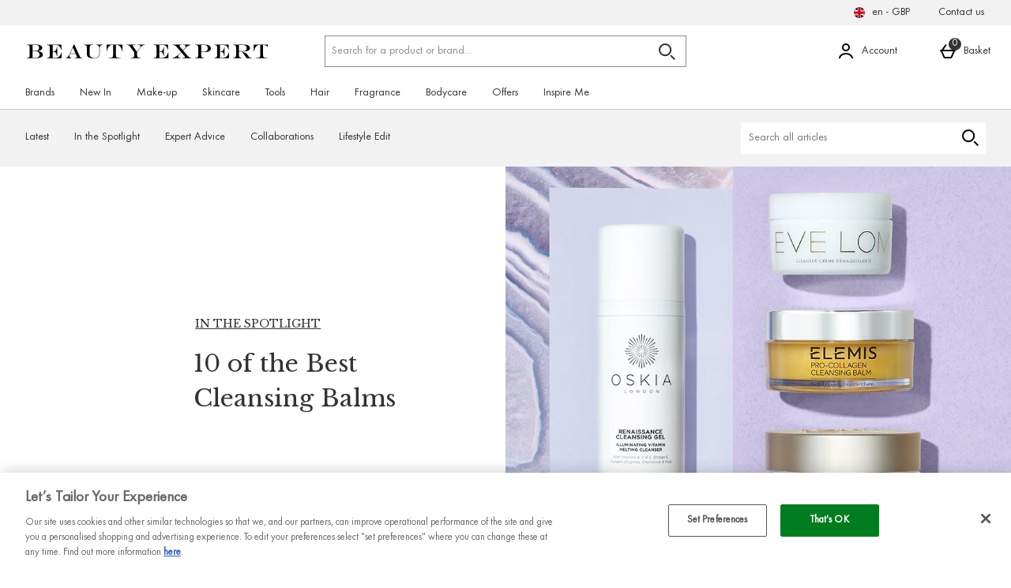

--- FILE ---
content_type: text/html; charset=utf-8
request_url: https://www.beautyexpert.com/blog/in-the-spotlight/10-best-cleansing-balm-formulas/
body_size: 142206
content:
<!DOCTYPE html><html lang="en"><head><meta charSet="utf-8"/><meta name="viewport" content="width=device-width"/><meta name="generator" content="content v0.19.459"/><meta property="fb:app_id" content="1829076827329941"/><meta property="fb:admins" content=""/><link rel="preload" as="font" href="https://s1.thcdn.com/enterprise/fonts/FuturaBook/futura-book.woff" crossorigin="anonymous" type="font/woff"/><meta name="msvalidate.01" id="msvalidate-01" content="0C7E3980985554F9FE9BF55B73262EF0"/><meta name="google-site-verification" id="GoogleWebmasterVerificationCode" content="WOpV5I4tqKhl00qEf3EZdUqauY3GYULxlFrgoUG7YTk"/><meta name="baidu-site-verification" content="D7WUrNNgYw"/><meta name="yandex-verification" content="445ff4dbb42598ad"/><title>10 of the Best Cleansing Balms for All Skin Types | Beauty Expert</title><meta name="apple-itunes-app" content="app-id=, affiliate-data="/><meta name="description" content="Clarify and condition the complexion with the perfect cleansing balm. Ideal for all skin types, find your new skincare saviour in our edit of the top 10 best cleansing balm formulas."/><meta name="robots" content="index, follow"/><meta name="twitter:card" content="summary"/><meta name="googlebot" content="index, follow, max-snippet:-1, max-image-preview:large, max-video-preview:-1"/><meta name="bingbot" content="index, follow, max-snippet:-1, max-image-preview:large, max-video-preview:-1"/><meta property="og:locale" content="en_GB"/><meta property="og:type" content="article"/><meta property="og:title" content="10 of the Best Cleansing Balms for All Skin Types | Beauty Expert"/><meta property="og:description" content="Clarify and condition the complexion with the perfect cleansing balm. Ideal for all skin types, find your new skincare saviour in our edit of the top 10 best cleansing balm formulas."/><meta property="og:url" content="https://www.beautyexpert.com/blog/in-the-spotlight/10-best-cleansing-balm-formulas/"/><meta property="og:site_name" content="Beauty Expert"/><meta property="article:published_time" content="2018-08-29T14:22:27+00:00"/><meta property="og:image" content="https://blogscdn.thehut.net/wp-content/uploads/sites/31/2018/08/23161047/1200x672-263694677-MC-BE-Aug-Batch-Shot-10.jpg"/><meta property="og:image:width" content="1200"/><meta property="og:image:height" content="672"/><link rel="canonical" href="https://www.beautyexpert.com/blog/in-the-spotlight/10-best-cleansing-balm-formulas/"/><script type="application/ld+json">{"@context":"https://schema.org","@graph":[{"@type":"WebSite","@id":"http://www.beautyexpert.com/#website","url":"http://www.beautyexpert.com/","name":"Beauty Expert","description":"","potentialAction":[{"@type":"SearchAction","target":"http://www.beautyexpert.com/search/{search_term_string}","query-input":"required name=search_term_string"}],"inLanguage":"en-GB"},{"@type":"ImageObject","@id":"http://www.beautyexpert.com/in-the-spotlight/10-best-cleansing-balm-formulas/#primaryimage","inLanguage":"en-GB","url":"https://blogscdn.thehut.net/wp-content/uploads/sites/31/2018/08/23161047/1200x672-263694677-MC-BE-Aug-Batch-Shot-10.jpg","width":1200,"height":672,"caption":"10 Best Cleansing Balm Formulas | Beauty Expert"},{"@type":"WebPage","@id":"http://www.beautyexpert.com/in-the-spotlight/10-best-cleansing-balm-formulas/#webpage","url":"http://www.beautyexpert.com/in-the-spotlight/10-best-cleansing-balm-formulas/","name":"10 of the Best Cleansing Balms for All Skin Types | Beauty Expert","isPartOf":{"@id":"http://www.beautyexpert.com/#website"},"primaryImageOfPage":{"@id":"http://www.beautyexpert.com/in-the-spotlight/10-best-cleansing-balm-formulas/#primaryimage"},"datePublished":"2018-08-29T14:22:27+00:00","dateModified":"2019-06-05T11:00:52+00:00","author":{"@id":"http://www.beautyexpert.com/#/schema/person/ea3401ee86bc3ac3d416b7e5ba5cf019"},"description":"Clarify and condition the complexion with the perfect cleansing balm. Ideal for all skin types, find your new skincare saviour in our edit of the top 10 best cleansing balm formulas.","inLanguage":"en-GB","potentialAction":[{"@type":"ReadAction","target":["http://www.beautyexpert.com/in-the-spotlight/10-best-cleansing-balm-formulas/"]}]},{"@type":["Person"],"@id":"http://www.beautyexpert.com/#/schema/person/ea3401ee86bc3ac3d416b7e5ba5cf019","name":"Melissa","image":{"@type":"ImageObject","@id":"http://www.beautyexpert.com/#personlogo","inLanguage":"en-GB","url":"https://blogscdn.thehut.net/wp-content/uploads/defaults/placeholder.png","caption":"Melissa"},"description":"Life motto: 'There's no such thing as too many beauty products'","url":"http://www.beautyexpert.com/author/melissakaye/"}]}</script><link rel="alternate" hrefLang="en-gb" href="http://www.beautyexpert.com/blog/in-the-spotlight/10-best-cleansing-balm-formulas/"/><meta name="next-head-count" content="30"/><link rel="preload" as="style" href="https://fonts.googleapis.com/css2?family=Libre+Baskerville:wght@400&amp;display=fallback"/><link rel="stylesheet" href="https://fonts.googleapis.com/css2?family=Libre+Baskerville:wght@400&amp;display=fallback"/><link rel="preconnect" href="https://fonts.gstatic.com"/><link rel="preconnect" href="https://fonts.googleapis.com"/><link rel="preconnect" href="https://www.gstatic.com"/><link rel="preconnect" href="https://www.googletagmanager.com"/><link rel="preconnect" href="https://s1.thcdn.com"/><link rel="preconnect" href="https://horizon-api.www.beautyexpert.com/graphql"/><link rel="preconnect" href="https://blogscdn.thehut.net"/><link rel="shortcut icon" href="https://s1.thcdn.com/enterprise/assets/beint-global-3a625a4a-c9d4-4ab7-bc93-06be72fec5f4-logo-favicon.png"/><link rel="preconnect" href="https://static.thcdn.com"/><meta http-equiv="content-type" content="text/html; charset=utf-8"/><meta name="msapplication-TileImage" content="https://s1.thcdn.com/enterprise/assets/beint-global-3a625a4a-c9d4-4ab7-bc93-06be72fec5f4-logo-favicon.png"/><noscript data-n-css=""></noscript><script defer="" nomodule="" src="https://s1.thcdn.com/enterprise/content/0.19.459/_next/static/chunks/polyfills-42372ed130431b0a.js"></script><script defer="" src="https://s1.thcdn.com/enterprise/content/0.19.459/_next/static/chunks/2843.f0ea12c7371bd179.js"></script><script defer="" src="https://s1.thcdn.com/enterprise/content/0.19.459/_next/static/chunks/6403.d70c5897bf307cde.js"></script><script defer="" src="https://s1.thcdn.com/enterprise/content/0.19.459/_next/static/chunks/1055.cc0f7922a828c0e6.js"></script><script defer="" src="https://s1.thcdn.com/enterprise/content/0.19.459/_next/static/chunks/776.cd8c38def801b937.js"></script><script defer="" src="https://s1.thcdn.com/enterprise/content/0.19.459/_next/static/chunks/885.f241fd4ee64385fa.js"></script><script defer="" src="https://s1.thcdn.com/enterprise/content/0.19.459/_next/static/chunks/4767.48f9d2fb36be014b.js"></script><script defer="" src="https://s1.thcdn.com/enterprise/content/0.19.459/_next/static/chunks/4590.98482898271ac739.js"></script><script defer="" src="https://s1.thcdn.com/enterprise/content/0.19.459/_next/static/chunks/1573.89f95e87ffdd101c.js"></script><script defer="" src="https://s1.thcdn.com/enterprise/content/0.19.459/_next/static/chunks/9103-f37cfab9e83333b1.js"></script><script defer="" src="https://s1.thcdn.com/enterprise/content/0.19.459/_next/static/chunks/4773.c67beae743ebb438.js"></script><script defer="" src="https://s1.thcdn.com/enterprise/content/0.19.459/_next/static/chunks/1662.d587f36b139729b6.js"></script><script defer="" src="https://s1.thcdn.com/enterprise/content/0.19.459/_next/static/chunks/674.999d94fa44a50630.js"></script><script src="https://s1.thcdn.com/enterprise/content/0.19.459/_next/static/chunks/webpack-3403ebb6b703d78e.js" defer=""></script><script src="https://s1.thcdn.com/enterprise/content/0.19.459/_next/static/chunks/framework-664001998ab7e47f.js" defer=""></script><script src="https://s1.thcdn.com/enterprise/content/0.19.459/_next/static/chunks/main-d31b4f570ab130aa.js" defer=""></script><script src="https://s1.thcdn.com/enterprise/content/0.19.459/_next/static/chunks/framer-2e8d9ea6692b8e39.js" defer=""></script><script src="https://s1.thcdn.com/enterprise/content/0.19.459/_next/static/chunks/pages/_app-29f75200492caef6.js" defer=""></script><script src="https://s1.thcdn.com/enterprise/content/0.19.459/_next/static/chunks/2670-1e8cb21bf5c6e0ee.js" defer=""></script><script src="https://s1.thcdn.com/enterprise/content/0.19.459/_next/static/chunks/6461-8eeda428bad8a15c.js" defer=""></script><script src="https://s1.thcdn.com/enterprise/content/0.19.459/_next/static/chunks/1215-5e460550cde09f1f.js" defer=""></script><script src="https://s1.thcdn.com/enterprise/content/0.19.459/_next/static/chunks/1642-3ed492ea75d2949b.js" defer=""></script><script src="https://s1.thcdn.com/enterprise/content/0.19.459/_next/static/chunks/576-c57d7e4629c6f9bb.js" defer=""></script><script src="https://s1.thcdn.com/enterprise/content/0.19.459/_next/static/chunks/3232-fb2fbcd9e4ed9a2e.js" defer=""></script><script src="https://s1.thcdn.com/enterprise/content/0.19.459/_next/static/chunks/5152-c2d6ad8d7215e962.js" defer=""></script><script src="https://s1.thcdn.com/enterprise/content/0.19.459/_next/static/chunks/9385-1f53650299aa8fc0.js" defer=""></script><script src="https://s1.thcdn.com/enterprise/content/0.19.459/_next/static/chunks/9665-e13c5bb3dca69754.js" defer=""></script><script src="https://s1.thcdn.com/enterprise/content/0.19.459/_next/static/chunks/9320-060dd7aa2d431679.js" defer=""></script><script src="https://s1.thcdn.com/enterprise/content/0.19.459/_next/static/chunks/3382-764064bffcfb1e15.js" defer=""></script><script src="https://s1.thcdn.com/enterprise/content/0.19.459/_next/static/chunks/3587-1259ccd907b949ac.js" defer=""></script><script src="https://s1.thcdn.com/enterprise/content/0.19.459/_next/static/chunks/5370-05c63ad39a487cd5.js" defer=""></script><script src="https://s1.thcdn.com/enterprise/content/0.19.459/_next/static/chunks/5762-95c34232c5a800ba.js" defer=""></script><script src="https://s1.thcdn.com/enterprise/content/0.19.459/_next/static/chunks/5778-97a2934d8985800f.js" defer=""></script><script src="https://s1.thcdn.com/enterprise/content/0.19.459/_next/static/chunks/pages/blog/%5B...slug%5D-deae50c137573428.js" defer=""></script><script src="https://s1.thcdn.com/enterprise/content/0.19.459/_next/static/S3qEDK7VUos7vkxGTCprP/_buildManifest.js" defer=""></script><script src="https://s1.thcdn.com/enterprise/content/0.19.459/_next/static/S3qEDK7VUos7vkxGTCprP/_ssgManifest.js" defer=""></script><style data-styled="" data-styled-version="5.3.7">.jXJhRf{vertical-align:top;border-radius:50%;object-fit:cover;}/*!sc*/
@media (min-width:0px){.jXJhRf{width:56px;height:56px;}}/*!sc*/
@media all and (-ms-high-contrast:none),(-ms-high-contrast:active){.jXJhRf{width:auto;height:auto;position:absolute;right:50%;-webkit-transform:translate(50%,0);-ms-transform:translate(50%,0);transform:translate(50%,0);min-width:100%;min-height:100%;}}/*!sc*/
.UwMX{vertical-align:top;object-fit:cover;}/*!sc*/
@media (min-width:0px){.UwMX{width:100%;height:100%;}}/*!sc*/
@media all and (-ms-high-contrast:none),(-ms-high-contrast:active){.UwMX{width:auto;height:auto;position:absolute;right:50%;-webkit-transform:translate(50%,0);-ms-transform:translate(50%,0);transform:translate(50%,0);min-width:100%;min-height:100%;}}/*!sc*/
data-styled.g1[id="sc-bcPLoT"]{content:"jXJhRf,UwMX,"}/*!sc*/
.jeXVrb{display:inline-block;vertical-align:top;position:relative;overflow:hidden;}/*!sc*/
@media (min-width:0px){.jeXVrb{width:56px;height:56px;}}/*!sc*/
.htGNbb{display:inline-block;vertical-align:top;position:relative;overflow:hidden;}/*!sc*/
@media (min-width:0px){.htGNbb{width:100%;height:100%;}}/*!sc*/
data-styled.g2[id="sc-grYavY"]{content:"jeXVrb,htGNbb,"}/*!sc*/
.VuuWM{-webkit-box-pack:center;-webkit-justify-content:center;-ms-flex-pack:center;justify-content:center;-webkit-align-items:center;-webkit-box-align:center;-ms-flex-align:center;align-items:center;display:-webkit-inline-box;display:-webkit-inline-flex;display:-ms-inline-flexbox;display:inline-flex;position:relative;text-transform:uppercase;-webkit-transition:background-color 0.2s,border-color 0.2s;transition:background-color 0.2s,border-color 0.2s;color:#333333;font-weight:normal;font-style:normal;font-family:Futura Book,sans-serif;font-size:14px;line-height:20px;-webkit-letter-spacing:0px;-moz-letter-spacing:0px;-ms-letter-spacing:0px;letter-spacing:0px;outline:none;background-color:#333333;color:#ffffff;border:1px solid #333333;padding:calc(12px - (2 * 1px)) calc(40px - (2 * 1px)) calc(12px - (2 * 1px)) calc(40px - (2 * 1px));height:100%;width:100%;-webkit-text-decoration:none;text-decoration:none;}/*!sc*/
@media (min-width:600px){.VuuWM{font-weight:normal;font-style:normal;font-family:Futura Book,sans-serif;font-size:14px;line-height:20px;-webkit-letter-spacing:0px;-moz-letter-spacing:0px;-ms-letter-spacing:0px;letter-spacing:0px;}}/*!sc*/
.VuuWM svg{fill:#ffffff;}/*!sc*/
.VuuWM:hover{color:#333333;font-weight:normal;font-style:normal;font-family:Futura Book,sans-serif;font-size:14px;line-height:20px;-webkit-letter-spacing:0px;-moz-letter-spacing:0px;-ms-letter-spacing:0px;letter-spacing:0px;outline:none;background-color:#595959;color:#ffffff;border:1px solid #595959;padding:calc(12px - (2 * 1px)) calc(40px - (2 * 1px)) calc(12px - (2 * 1px)) calc(40px - (2 * 1px));height:100%;width:100%;-webkit-text-decoration:none;text-decoration:none;}/*!sc*/
@media (min-width:600px){.VuuWM:hover{font-weight:normal;font-style:normal;font-family:Futura Book,sans-serif;font-size:14px;line-height:20px;-webkit-letter-spacing:0px;-moz-letter-spacing:0px;-ms-letter-spacing:0px;letter-spacing:0px;}}/*!sc*/
.VuuWM:hover svg{fill:#ffffff;}/*!sc*/
.VuuWM:focus{color:#333333;font-weight:normal;font-style:normal;font-family:Futura Book,sans-serif;font-size:14px;line-height:20px;-webkit-letter-spacing:0px;-moz-letter-spacing:0px;-ms-letter-spacing:0px;letter-spacing:0px;outline:none;background-color:#595959;color:#ffffff;border:2px solid #ffffff;padding:calc(12px - (2 * 2px)) calc(40px - (2 * 2px)) calc(12px - (2 * 2px)) calc(40px - (2 * 2px));height:100%;width:100%;-webkit-text-decoration:none;text-decoration:none;}/*!sc*/
@media (min-width:600px){.VuuWM:focus{font-weight:normal;font-style:normal;font-family:Futura Book,sans-serif;font-size:14px;line-height:20px;-webkit-letter-spacing:0px;-moz-letter-spacing:0px;-ms-letter-spacing:0px;letter-spacing:0px;}}/*!sc*/
.VuuWM:focus svg{fill:#ffffff;}/*!sc*/
.VuuWM:active{color:#333333;font-weight:normal;font-style:normal;font-family:Futura Book,sans-serif;font-size:14px;line-height:20px;-webkit-letter-spacing:0px;-moz-letter-spacing:0px;-ms-letter-spacing:0px;letter-spacing:0px;outline:none;background-color:#D8D8D8;color:#333;border:1px solid #D8D8D8;padding:calc(12px - (2 * 1px)) calc(40px - (2 * 1px)) calc(12px - (2 * 1px)) calc(40px - (2 * 1px));height:100%;width:100%;-webkit-text-decoration:none;text-decoration:none;}/*!sc*/
@media (min-width:600px){.VuuWM:active{font-weight:normal;font-style:normal;font-family:Futura Book,sans-serif;font-size:14px;line-height:20px;-webkit-letter-spacing:0px;-moz-letter-spacing:0px;-ms-letter-spacing:0px;letter-spacing:0px;}}/*!sc*/
.VuuWM:active svg{fill:#333;}/*!sc*/
.VuuWM:disabled{color:#333333;font-weight:normal;font-style:normal;font-family:Futura Book,sans-serif;font-size:14px;line-height:20px;-webkit-letter-spacing:0px;-moz-letter-spacing:0px;-ms-letter-spacing:0px;letter-spacing:0px;outline:none;background-color:#cccccc;color:#ffffff;border:1px solid #cccccc;padding:calc(12px - (2 * 1px)) calc(40px - (2 * 1px)) calc(12px - (2 * 1px)) calc(40px - (2 * 1px));height:100%;width:100%;-webkit-text-decoration:none;text-decoration:none;}/*!sc*/
@media (min-width:600px){.VuuWM:disabled{font-weight:normal;font-style:normal;font-family:Futura Book,sans-serif;font-size:14px;line-height:20px;-webkit-letter-spacing:0px;-moz-letter-spacing:0px;-ms-letter-spacing:0px;letter-spacing:0px;}}/*!sc*/
.VuuWM:disabled svg{fill:#ffffff;}/*!sc*/
.bDNpbY{-webkit-box-pack:center;-webkit-justify-content:center;-ms-flex-pack:center;justify-content:center;-webkit-align-items:center;-webkit-box-align:center;-ms-flex-align:center;align-items:center;display:-webkit-inline-box;display:-webkit-inline-flex;display:-ms-inline-flexbox;display:inline-flex;position:relative;text-transform:uppercase;-webkit-transition:background-color 0.2s,border-color 0.2s;transition:background-color 0.2s,border-color 0.2s;color:#333333;font-weight:normal;font-style:normal;font-family:Futura Book,sans-serif;font-size:14px;line-height:20px;-webkit-letter-spacing:0px;-moz-letter-spacing:0px;-ms-letter-spacing:0px;letter-spacing:0px;outline:none;background-color:#ffffff;color:#333333;border:1px solid #ffffff;padding:calc(12px - (2 * 1px)) calc(40px - (2 * 1px)) calc(12px - (2 * 1px)) calc(40px - (2 * 1px));height:100%;width:100%;-webkit-text-decoration:none;text-decoration:none;}/*!sc*/
@media (min-width:600px){.bDNpbY{font-weight:normal;font-style:normal;font-family:Futura Book,sans-serif;font-size:14px;line-height:20px;-webkit-letter-spacing:0px;-moz-letter-spacing:0px;-ms-letter-spacing:0px;letter-spacing:0px;}}/*!sc*/
.bDNpbY svg{fill:#333333;}/*!sc*/
.bDNpbY:hover{color:#333333;font-weight:normal;font-style:normal;font-family:Futura Book,sans-serif;font-size:14px;line-height:20px;-webkit-letter-spacing:0px;-moz-letter-spacing:0px;-ms-letter-spacing:0px;letter-spacing:0px;outline:none;background-color:#D8D8D8;color:#ffffff333333;border:1px solid #D8D8D8;padding:calc(12px - (2 * 1px)) calc(40px - (2 * 1px)) calc(12px - (2 * 1px)) calc(40px - (2 * 1px));height:100%;width:100%;-webkit-text-decoration:none;text-decoration:none;}/*!sc*/
@media (min-width:600px){.bDNpbY:hover{font-weight:normal;font-style:normal;font-family:Futura Book,sans-serif;font-size:14px;line-height:20px;-webkit-letter-spacing:0px;-moz-letter-spacing:0px;-ms-letter-spacing:0px;letter-spacing:0px;}}/*!sc*/
.bDNpbY:hover svg{fill:#ffffff333333;}/*!sc*/
.bDNpbY:focus{color:#333333;font-weight:normal;font-style:normal;font-family:Futura Book,sans-serif;font-size:14px;line-height:20px;-webkit-letter-spacing:0px;-moz-letter-spacing:0px;-ms-letter-spacing:0px;letter-spacing:0px;outline:none;background-color:#D8D8D8;color:#333333;border:2px solid #333333;padding:calc(12px - (2 * 2px)) calc(40px - (2 * 2px)) calc(12px - (2 * 2px)) calc(40px - (2 * 2px));height:100%;width:100%;-webkit-text-decoration:none;text-decoration:none;}/*!sc*/
@media (min-width:600px){.bDNpbY:focus{font-weight:normal;font-style:normal;font-family:Futura Book,sans-serif;font-size:14px;line-height:20px;-webkit-letter-spacing:0px;-moz-letter-spacing:0px;-ms-letter-spacing:0px;letter-spacing:0px;}}/*!sc*/
.bDNpbY:focus svg{fill:#333333;}/*!sc*/
.bDNpbY:active{color:#333333;font-weight:normal;font-style:normal;font-family:Futura Book,sans-serif;font-size:14px;line-height:20px;-webkit-letter-spacing:0px;-moz-letter-spacing:0px;-ms-letter-spacing:0px;letter-spacing:0px;outline:none;background-color:#595959;color:#ffffff;border:1px solid #595959;padding:calc(12px - (2 * 1px)) calc(40px - (2 * 1px)) calc(12px - (2 * 1px)) calc(40px - (2 * 1px));height:100%;width:100%;-webkit-text-decoration:none;text-decoration:none;}/*!sc*/
@media (min-width:600px){.bDNpbY:active{font-weight:normal;font-style:normal;font-family:Futura Book,sans-serif;font-size:14px;line-height:20px;-webkit-letter-spacing:0px;-moz-letter-spacing:0px;-ms-letter-spacing:0px;letter-spacing:0px;}}/*!sc*/
.bDNpbY:active svg{fill:#ffffff;}/*!sc*/
.bDNpbY:disabled{color:#333333;font-weight:normal;font-style:normal;font-family:Futura Book,sans-serif;font-size:14px;line-height:20px;-webkit-letter-spacing:0px;-moz-letter-spacing:0px;-ms-letter-spacing:0px;letter-spacing:0px;outline:none;background-color:#ffffff;color:#cccccc;border:1px solid #ffffff;padding:calc(12px - (2 * 1px)) calc(40px - (2 * 1px)) calc(12px - (2 * 1px)) calc(40px - (2 * 1px));height:100%;width:100%;-webkit-text-decoration:none;text-decoration:none;}/*!sc*/
@media (min-width:600px){.bDNpbY:disabled{font-weight:normal;font-style:normal;font-family:Futura Book,sans-serif;font-size:14px;line-height:20px;-webkit-letter-spacing:0px;-moz-letter-spacing:0px;-ms-letter-spacing:0px;letter-spacing:0px;}}/*!sc*/
.bDNpbY:disabled svg{fill:#cccccc;}/*!sc*/
.jkLGxt{-webkit-box-pack:center;-webkit-justify-content:center;-ms-flex-pack:center;justify-content:center;-webkit-align-items:center;-webkit-box-align:center;-ms-flex-align:center;align-items:center;display:-webkit-inline-box;display:-webkit-inline-flex;display:-ms-inline-flexbox;display:inline-flex;position:relative;text-transform:uppercase;-webkit-transition:background-color 0.2s,border-color 0.2s;transition:background-color 0.2s,border-color 0.2s;color:#333333;font-weight:normal;font-style:normal;font-family:Futura Book,sans-serif;font-size:14px;line-height:20px;-webkit-letter-spacing:0px;-moz-letter-spacing:0px;-ms-letter-spacing:0px;letter-spacing:0px;outline:none;color:#333333;border:1px solid transparent;padding:calc(4px - 1px) calc(4px - 1px) calc(4px - 1px ) calc(4px - 1px);box-shadow:0px 0px 0px 0px transparent;width:auto;-webkit-text-decoration:underline;text-decoration:underline;}/*!sc*/
@media (min-width:600px){.jkLGxt{font-weight:normal;font-style:normal;font-family:Futura Book,sans-serif;font-size:14px;line-height:20px;-webkit-letter-spacing:0px;-moz-letter-spacing:0px;-ms-letter-spacing:0px;letter-spacing:0px;}}/*!sc*/
.jkLGxt svg{fill:#333333;}/*!sc*/
.jkLGxt:hover{color:#333333;font-weight:normal;font-style:normal;font-family:Futura Book,sans-serif;font-size:14px;line-height:20px;-webkit-letter-spacing:0px;-moz-letter-spacing:0px;-ms-letter-spacing:0px;letter-spacing:0px;outline:none;color:#595959;border:1px solid transparent;padding:calc(4px - 1px) calc(4px - 1px) calc(4px - 1px ) calc(4px - 1px);box-shadow:0px 0px 0px 0px transparent;width:auto;-webkit-text-decoration:none;text-decoration:none;}/*!sc*/
@media (min-width:600px){.jkLGxt:hover{font-weight:normal;font-style:normal;font-family:Futura Book,sans-serif;font-size:14px;line-height:20px;-webkit-letter-spacing:0px;-moz-letter-spacing:0px;-ms-letter-spacing:0px;letter-spacing:0px;}}/*!sc*/
.jkLGxt:hover svg{fill:#595959;}/*!sc*/
.jkLGxt:focus{color:#333333;font-weight:normal;font-style:normal;font-family:Futura Book,sans-serif;font-size:14px;line-height:20px;-webkit-letter-spacing:0px;-moz-letter-spacing:0px;-ms-letter-spacing:0px;letter-spacing:0px;outline:none;color:#595959;border:2px solid #595959;padding:calc(4px - 2px) calc(4px - 2px) calc(4px - 2px ) calc(4px - 2px);box-shadow:0px 0px 0px 0px transparent;width:auto;-webkit-text-decoration:none;text-decoration:none;}/*!sc*/
@media (min-width:600px){.jkLGxt:focus{font-weight:normal;font-style:normal;font-family:Futura Book,sans-serif;font-size:14px;line-height:20px;-webkit-letter-spacing:0px;-moz-letter-spacing:0px;-ms-letter-spacing:0px;letter-spacing:0px;}}/*!sc*/
.jkLGxt:focus svg{fill:#595959;}/*!sc*/
.jkLGxt:active{color:#333333;font-weight:normal;font-style:normal;font-family:Futura Book,sans-serif;font-size:14px;line-height:20px;-webkit-letter-spacing:0px;-moz-letter-spacing:0px;-ms-letter-spacing:0px;letter-spacing:0px;outline:none;color:#333333;border:1px solid transparent;padding:calc(4px - 1px) calc(4px - 1px) calc(4px - 1px ) calc(4px - 1px);box-shadow:0px 0px 0px 0px transparent;width:auto;-webkit-text-decoration:none;text-decoration:none;}/*!sc*/
@media (min-width:600px){.jkLGxt:active{font-weight:normal;font-style:normal;font-family:Futura Book,sans-serif;font-size:14px;line-height:20px;-webkit-letter-spacing:0px;-moz-letter-spacing:0px;-ms-letter-spacing:0px;letter-spacing:0px;}}/*!sc*/
.jkLGxt:active svg{fill:#333333;}/*!sc*/
.jkLGxt:disabled{color:#333333;font-weight:normal;font-style:normal;font-family:Futura Book,sans-serif;font-size:14px;line-height:20px;-webkit-letter-spacing:0px;-moz-letter-spacing:0px;-ms-letter-spacing:0px;letter-spacing:0px;outline:none;color:#cccccc;border:1px solid transparent;padding:calc(4px - 1px) calc(4px - 1px) calc(4px - 1px ) calc(4px - 1px);box-shadow:0px 0px 0px 0px transparent;width:auto;-webkit-text-decoration:none;text-decoration:none;}/*!sc*/
@media (min-width:600px){.jkLGxt:disabled{font-weight:normal;font-style:normal;font-family:Futura Book,sans-serif;font-size:14px;line-height:20px;-webkit-letter-spacing:0px;-moz-letter-spacing:0px;-ms-letter-spacing:0px;letter-spacing:0px;}}/*!sc*/
.jkLGxt:disabled svg{fill:#cccccc;}/*!sc*/
data-styled.g5[id="sc-eDnWTT"]{content:"VuuWM,bDNpbY,jkLGxt,"}/*!sc*/
.lcPYKM{-webkit-transition:background-color 0.2s,border-color 0.2s;transition:background-color 0.2s,border-color 0.2s;border:1px solid #333333;box-shadow:0px 0px 0px 0px transparent;background-color:#333333;display:-webkit-inline-box;display:-webkit-inline-flex;display:-ms-inline-flexbox;display:inline-flex;}/*!sc*/
.lcPYKM:hover{border:1px solid #595959;box-shadow:0px 0px 0px 0px transparent;background-color:#595959;display:-webkit-inline-box;display:-webkit-inline-flex;display:-ms-inline-flexbox;display:inline-flex;}/*!sc*/
.lcPYKM:focus{outline:2px solid #595959;box-shadow:0px 0px 0px 0px transparent;background-color:#595959;display:-webkit-inline-box;display:-webkit-inline-flex;display:-ms-inline-flexbox;display:inline-flex;}/*!sc*/
.lcPYKM:focus-within{outline:2px solid #595959;box-shadow:0px 0px 0px 0px transparent;background-color:#595959;display:-webkit-inline-box;display:-webkit-inline-flex;display:-ms-inline-flexbox;display:inline-flex;}/*!sc*/
.lcPYKM:active{border:1px solid #D8D8D8;box-shadow:0px 0px 0px 0px transparent;background-color:#D8D8D8;display:-webkit-inline-box;display:-webkit-inline-flex;display:-ms-inline-flexbox;display:inline-flex;}/*!sc*/
.lcPYKM:has(button:disabled){border:1px solid #cccccc;box-shadow:0px 0px 0px 0px transparent;background-color:#cccccc;display:-webkit-inline-box;display:-webkit-inline-flex;display:-ms-inline-flexbox;display:inline-flex;}/*!sc*/
.ibXanM{-webkit-transition:background-color 0.2s,border-color 0.2s;transition:background-color 0.2s,border-color 0.2s;border:1px solid #333333;box-shadow:0px 0px 0px 0px transparent;background-color:#ffffff;display:-webkit-inline-box;display:-webkit-inline-flex;display:-ms-inline-flexbox;display:inline-flex;}/*!sc*/
.ibXanM:hover{border:1px solid #333333;box-shadow:0px 0px 0px 0px transparent;background-color:#D8D8D8;display:-webkit-inline-box;display:-webkit-inline-flex;display:-ms-inline-flexbox;display:inline-flex;}/*!sc*/
.ibXanM:focus{outline:2px solid #D8D8D8;box-shadow:0px 0px 0px 0px transparent;background-color:#D8D8D8;display:-webkit-inline-box;display:-webkit-inline-flex;display:-ms-inline-flexbox;display:inline-flex;}/*!sc*/
.ibXanM:focus-within{outline:2px solid #D8D8D8;box-shadow:0px 0px 0px 0px transparent;background-color:#D8D8D8;display:-webkit-inline-box;display:-webkit-inline-flex;display:-ms-inline-flexbox;display:inline-flex;}/*!sc*/
.ibXanM:active{border:1px solid #595959;box-shadow:0px 0px 0px 0px transparent;background-color:#595959;display:-webkit-inline-box;display:-webkit-inline-flex;display:-ms-inline-flexbox;display:inline-flex;}/*!sc*/
.ibXanM:has(button:disabled){border:1px solid #cccccc;box-shadow:0px 0px 0px 0px transparent;background-color:#ffffff;display:-webkit-inline-box;display:-webkit-inline-flex;display:-ms-inline-flexbox;display:inline-flex;}/*!sc*/
data-styled.g6[id="sc-jSwmaY"]{content:"lcPYKM,ibXanM,"}/*!sc*/
.gmwddo{position:absolute;width:1px;height:1px;margin:-1px;padding:0;border:0;overflow:hidden;-webkit-clip:rect(0 0 0 0);clip:rect(0 0 0 0);}/*!sc*/
data-styled.g26[id="sc-kgvfea"]{content:"gmwddo,"}/*!sc*/
.hCdksj{border:0;-webkit-clip:rect(0 0 0 0);clip:rect(0 0 0 0);height:1px;width:1px;margin:-1px;overflow:hidden;padding:0;position:absolute;}/*!sc*/
data-styled.g42[id="sc-jIJgEx"]{content:"hCdksj,"}/*!sc*/
.fpXkPx{color:#333333;font-weight:normal;font-style:normal;font-family:Futura Book,sans-serif;font-size:14px;line-height:20px;-webkit-letter-spacing:0px;-moz-letter-spacing:0px;-ms-letter-spacing:0px;letter-spacing:0px;}/*!sc*/
@media (min-width:600px){.fpXkPx{font-weight:normal;font-style:normal;font-family:Futura Book,sans-serif;font-size:14px;line-height:20px;-webkit-letter-spacing:0px;-moz-letter-spacing:0px;-ms-letter-spacing:0px;letter-spacing:0px;}}/*!sc*/
.fpXkPx *{color:#333333;font-weight:normal;font-style:normal;font-family:Futura Book,sans-serif;font-size:14px;line-height:20px;-webkit-letter-spacing:0px;-moz-letter-spacing:0px;-ms-letter-spacing:0px;letter-spacing:0px;color:inherit;}/*!sc*/
@media (min-width:600px){.fpXkPx *{font-weight:normal;font-style:normal;font-family:Futura Book,sans-serif;font-size:14px;line-height:20px;-webkit-letter-spacing:0px;-moz-letter-spacing:0px;-ms-letter-spacing:0px;letter-spacing:0px;}}/*!sc*/
.fpXkPx * b,.fpXkPx * strong{color:#333333;font-weight:normal;font-style:normal;font-family:Futura Book,sans-serif;font-size:14px;line-height:20px;-webkit-letter-spacing:0px;-moz-letter-spacing:0px;-ms-letter-spacing:0px;letter-spacing:0px;}/*!sc*/
@media (min-width:600px){.fpXkPx * b,.fpXkPx * strong{font-weight:normal;font-style:normal;font-family:Futura Book,sans-serif;font-size:14px;line-height:20px;-webkit-letter-spacing:0px;-moz-letter-spacing:0px;-ms-letter-spacing:0px;letter-spacing:0px;}}/*!sc*/
.fpXkPx b,.fpXkPx strong{color:#333333;font-weight:normal;font-style:normal;font-family:Futura Book,sans-serif;font-size:14px;line-height:20px;-webkit-letter-spacing:0px;-moz-letter-spacing:0px;-ms-letter-spacing:0px;letter-spacing:0px;}/*!sc*/
@media (min-width:600px){.fpXkPx b,.fpXkPx strong{font-weight:normal;font-style:normal;font-family:Futura Book,sans-serif;font-size:14px;line-height:20px;-webkit-letter-spacing:0px;-moz-letter-spacing:0px;-ms-letter-spacing:0px;letter-spacing:0px;}}/*!sc*/
.fpXkPx p{margin:8px 0;}/*!sc*/
.fpXkPx p a{-webkit-text-decoration:underline;text-decoration:underline;}/*!sc*/
.fpXkPx ul{list-style:initial;margin-top:8px;margin-left:16px;}/*!sc*/
.fpXkPx ol{list-style:auto;margin-top:24px;margin-left:16px;}/*!sc*/
.fpXkPx table{display:table;margin-top:56px;width:100%;overflow-x:auto;}/*!sc*/
.fpXkPx table thead{color:#333333;font-weight:normal;font-style:normal;font-family:Futura Book,sans-serif;font-size:14px;line-height:20px;-webkit-letter-spacing:0px;-moz-letter-spacing:0px;-ms-letter-spacing:0px;letter-spacing:0px;}/*!sc*/
@media (min-width:600px){.fpXkPx table thead{font-weight:normal;font-style:normal;font-family:Futura Book,sans-serif;font-size:14px;line-height:20px;-webkit-letter-spacing:0px;-moz-letter-spacing:0px;-ms-letter-spacing:0px;letter-spacing:0px;}}/*!sc*/
.fpXkPx table thead th{color:#333333;font-weight:normal;font-style:normal;font-family:Futura Book,sans-serif;font-size:14px;line-height:20px;-webkit-letter-spacing:0px;-moz-letter-spacing:0px;-ms-letter-spacing:0px;letter-spacing:0px;padding:8px;border:1px solid #cccccc;}/*!sc*/
@media (min-width:600px){.fpXkPx table thead th{font-weight:normal;font-style:normal;font-family:Futura Book,sans-serif;font-size:14px;line-height:20px;-webkit-letter-spacing:0px;-moz-letter-spacing:0px;-ms-letter-spacing:0px;letter-spacing:0px;}}/*!sc*/
.fpXkPx table tr{background-color:#ffffff;}/*!sc*/
.fpXkPx table tr:nth-child(even){background-color:#f2f2f2;}/*!sc*/
.fpXkPx table td{padding:8px;border:1px solid #cccccc;}/*!sc*/
.fpXkPx a{color:#333333;font-weight:normal;font-style:normal;font-family:Futura Book,sans-serif;font-size:14px;line-height:20px;-webkit-letter-spacing:0px;-moz-letter-spacing:0px;-ms-letter-spacing:0px;letter-spacing:0px;outline:none;color:#333333;border:1px solid transparent;padding:calc(4px - 1px) calc(4px - 1px) calc(4px - 1px ) calc(4px - 1px);box-shadow:0px 0px 0px 0px transparent;width:auto;-webkit-text-decoration:underline;text-decoration:underline;}/*!sc*/
@media (min-width:600px){.fpXkPx a{font-weight:normal;font-style:normal;font-family:Futura Book,sans-serif;font-size:14px;line-height:20px;-webkit-letter-spacing:0px;-moz-letter-spacing:0px;-ms-letter-spacing:0px;letter-spacing:0px;}}/*!sc*/
.fpXkPx a svg{fill:#333333;}/*!sc*/
.fpXkPx a:hover{outline:none;color:#595959;border:1px solid transparent;padding:calc(4px - 1px) calc(4px - 1px) calc(4px - 1px ) calc(4px - 1px);box-shadow:0px 0px 0px 0px transparent;width:auto;-webkit-text-decoration:none;text-decoration:none;}/*!sc*/
.fpXkPx a:hover svg{fill:#595959;}/*!sc*/
.fpXkPx a:focus{outline:none;color:#595959;border:2px solid #595959;padding:calc(4px - 2px) calc(4px - 2px) calc(4px - 2px ) calc(4px - 2px);box-shadow:0px 0px 0px 0px transparent;width:auto;-webkit-text-decoration:none;text-decoration:none;}/*!sc*/
.fpXkPx a:focus svg{fill:#595959;}/*!sc*/
.fpXkPx a:active{outline:none;color:#333333;border:1px solid transparent;padding:calc(4px - 1px) calc(4px - 1px) calc(4px - 1px ) calc(4px - 1px);box-shadow:0px 0px 0px 0px transparent;width:auto;-webkit-text-decoration:none;text-decoration:none;}/*!sc*/
.fpXkPx a:active svg{fill:#333333;}/*!sc*/
.fpXkPx a:disabled{outline:none;color:#cccccc;border:1px solid transparent;padding:calc(4px - 1px) calc(4px - 1px) calc(4px - 1px ) calc(4px - 1px);box-shadow:0px 0px 0px 0px transparent;width:auto;-webkit-text-decoration:none;text-decoration:none;}/*!sc*/
.fpXkPx a:disabled svg{fill:#cccccc;}/*!sc*/
data-styled.g43[id="sc-hhWxWE"]{content:"fpXkPx,"}/*!sc*/
@media (min-width:0px){.hrIQIB{-ms-grid-column-span:1;grid-column-end:span 1;-ms-grid-row-span:1;grid-row-end:span 1;}}/*!sc*/
@media (min-width:600px){.hrIQIB{-ms-grid-column-span:1;grid-column-end:span 1;-ms-grid-row-span:1;grid-row-end:span 1;}}/*!sc*/
@media (min-width:900px){.hrIQIB{-ms-grid-column-span:1;grid-column-end:span 1;-ms-grid-row-span:1;grid-row-end:span 1;}}/*!sc*/
@media (min-width:1200px){.hrIQIB{-ms-grid-column-span:1;grid-column-end:span 1;-ms-grid-row-span:1;grid-row-end:span 1;}}/*!sc*/
@media (min-width:0px){.cUJA-DF{-ms-grid-column:1;-ms-grid-column-span:12;grid-column-start:1;grid-column-end:span 12;-ms-grid-row:1;-ms-grid-row-span:1;grid-row-start:1;grid-row-end:span 1;}}/*!sc*/
@media (min-width:600px){.cUJA-DF{-ms-grid-column:2;-ms-grid-column-span:10;grid-column-start:2;grid-column-end:span 10;-ms-grid-row:1;-ms-grid-row-span:1;grid-row-start:1;grid-row-end:span 1;}}/*!sc*/
@media (min-width:900px){.cUJA-DF{-ms-grid-column:3;-ms-grid-column-span:8;grid-column-start:3;grid-column-end:span 8;-ms-grid-row:1;-ms-grid-row-span:1;grid-row-start:1;grid-row-end:span 1;}}/*!sc*/
@media (min-width:1200px){.cUJA-DF{-ms-grid-column:3;-ms-grid-column-span:4;grid-column-start:3;grid-column-end:span 4;-ms-grid-row:1;-ms-grid-row-span:1;grid-row-start:1;grid-row-end:span 1;}}/*!sc*/
@media (min-width:0px){.gMGLfp{-ms-grid-column:1;-ms-grid-column-span:12;grid-column-start:1;grid-column-end:span 12;-ms-grid-row:1;-ms-grid-row-span:1;grid-row-start:1;grid-row-end:span 1;}}/*!sc*/
@media (min-width:600px){.gMGLfp{-ms-grid-column:1;-ms-grid-column-span:12;grid-column-start:1;grid-column-end:span 12;-ms-grid-row:1;-ms-grid-row-span:1;grid-row-start:1;grid-row-end:span 1;}}/*!sc*/
@media (min-width:900px){.gMGLfp{-ms-grid-column:1;-ms-grid-column-span:12;grid-column-start:1;grid-column-end:span 12;-ms-grid-row:1;-ms-grid-row-span:1;grid-row-start:1;grid-row-end:span 1;}}/*!sc*/
@media (min-width:1200px){.gMGLfp{-ms-grid-column:7;-ms-grid-column-span:6;grid-column-start:7;grid-column-end:span 6;-ms-grid-row:1;-ms-grid-row-span:1;grid-row-start:1;grid-row-end:span 1;}}/*!sc*/
@media (min-width:0px){.jZrCPV{-ms-grid-column:1;-ms-grid-column-span:12;grid-column-start:1;grid-column-end:span 12;-ms-grid-row:1;-ms-grid-row-span:1;grid-row-start:1;grid-row-end:span 1;}}/*!sc*/
@media (min-width:600px){.jZrCPV{-ms-grid-column:2;-ms-grid-column-span:10;grid-column-start:2;grid-column-end:span 10;-ms-grid-row:1;-ms-grid-row-span:1;grid-row-start:1;grid-row-end:span 1;}}/*!sc*/
@media (min-width:900px){.jZrCPV{-ms-grid-column:3;-ms-grid-column-span:8;grid-column-start:3;grid-column-end:span 8;-ms-grid-row:1;-ms-grid-row-span:1;grid-row-start:1;grid-row-end:span 1;}}/*!sc*/
@media (min-width:1200px){.jZrCPV{-ms-grid-column:4;-ms-grid-column-span:6;grid-column-start:4;grid-column-end:span 6;-ms-grid-row:1;-ms-grid-row-span:1;grid-row-start:1;grid-row-end:span 1;}}/*!sc*/
@media (min-width:0px){.fJEAZN{-ms-grid-column:1;-ms-grid-column-span:12;grid-column-start:1;grid-column-end:span 12;-ms-grid-row:1;-ms-grid-row-span:1;grid-row-start:1;grid-row-end:span 1;}}/*!sc*/
@media (min-width:600px){.fJEAZN{-ms-grid-column:1;-ms-grid-column-span:12;grid-column-start:1;grid-column-end:span 12;-ms-grid-row:1;-ms-grid-row-span:1;grid-row-start:1;grid-row-end:span 1;}}/*!sc*/
@media (min-width:900px){.fJEAZN{-ms-grid-column:1;-ms-grid-column-span:6;grid-column-start:1;grid-column-end:span 6;-ms-grid-row:1;-ms-grid-row-span:1;grid-row-start:1;grid-row-end:span 1;}}/*!sc*/
@media (min-width:1200px){.fJEAZN{-ms-grid-column:1;-ms-grid-column-span:6;grid-column-start:1;grid-column-end:span 6;-ms-grid-row:1;-ms-grid-row-span:1;grid-row-start:1;grid-row-end:span 1;}}/*!sc*/
@media (min-width:0px){.cNzOVx{-ms-grid-column:1;-ms-grid-column-span:12;grid-column-start:1;grid-column-end:span 12;-ms-grid-row:2;-ms-grid-row-span:1;grid-row-start:2;grid-row-end:span 1;}}/*!sc*/
@media (min-width:600px){.cNzOVx{-ms-grid-column:1;-ms-grid-column-span:12;grid-column-start:1;grid-column-end:span 12;-ms-grid-row:2;-ms-grid-row-span:1;grid-row-start:2;grid-row-end:span 1;}}/*!sc*/
@media (min-width:900px){.cNzOVx{-ms-grid-column:7;-ms-grid-column-span:6;grid-column-start:7;grid-column-end:span 6;-ms-grid-row:1;-ms-grid-row-span:1;grid-row-start:1;grid-row-end:span 1;}}/*!sc*/
@media (min-width:1200px){.cNzOVx{-ms-grid-column:7;-ms-grid-column-span:6;grid-column-start:7;grid-column-end:span 6;-ms-grid-row:1;-ms-grid-row-span:1;grid-row-start:1;grid-row-end:span 1;}}/*!sc*/
@media (min-width:0px){.fZAeHV{-ms-grid-column:1;-ms-grid-column-span:12;grid-column-start:1;grid-column-end:span 12;-ms-grid-row:2;-ms-grid-row-span:1;grid-row-start:2;grid-row-end:span 1;}}/*!sc*/
@media (min-width:600px){.fZAeHV{-ms-grid-column:1;-ms-grid-column-span:12;grid-column-start:1;grid-column-end:span 12;-ms-grid-row:2;-ms-grid-row-span:1;grid-row-start:2;grid-row-end:span 1;}}/*!sc*/
@media (min-width:900px){.fZAeHV{-ms-grid-column:1;-ms-grid-column-span:12;grid-column-start:1;grid-column-end:span 12;-ms-grid-row:2;-ms-grid-row-span:1;grid-row-start:2;grid-row-end:span 1;}}/*!sc*/
@media (min-width:1200px){.fZAeHV{-ms-grid-column:1;-ms-grid-column-span:12;grid-column-start:1;grid-column-end:span 12;-ms-grid-row:2;-ms-grid-row-span:1;grid-row-start:2;grid-row-end:span 1;}}/*!sc*/
@media (min-width:0px){.ifcFwB{-ms-grid-column:1;-ms-grid-column-span:12;grid-column-start:1;grid-column-end:span 12;-ms-grid-row:2;-ms-grid-row-span:1;grid-row-start:2;grid-row-end:span 1;}}/*!sc*/
@media (min-width:600px){.ifcFwB{-ms-grid-column:2;-ms-grid-column-span:10;grid-column-start:2;grid-column-end:span 10;-ms-grid-row:2;-ms-grid-row-span:1;grid-row-start:2;grid-row-end:span 1;}}/*!sc*/
@media (min-width:900px){.ifcFwB{-ms-grid-column:3;-ms-grid-column-span:8;grid-column-start:3;grid-column-end:span 8;-ms-grid-row:2;-ms-grid-row-span:1;grid-row-start:2;grid-row-end:span 1;}}/*!sc*/
@media (min-width:1200px){.ifcFwB{-ms-grid-column:4;-ms-grid-column-span:6;grid-column-start:4;grid-column-end:span 6;-ms-grid-row:2;-ms-grid-row-span:1;grid-row-start:2;grid-row-end:span 1;}}/*!sc*/
@media (min-width:0px){.hyHEKt{-ms-grid-column:1;-ms-grid-column-span:12;grid-column-start:1;grid-column-end:span 12;-ms-grid-row:3;-ms-grid-row-span:1;grid-row-start:3;grid-row-end:span 1;}}/*!sc*/
@media (min-width:600px){.hyHEKt{-ms-grid-column:2;-ms-grid-column-span:10;grid-column-start:2;grid-column-end:span 10;-ms-grid-row:3;-ms-grid-row-span:1;grid-row-start:3;grid-row-end:span 1;}}/*!sc*/
@media (min-width:900px){.hyHEKt{-ms-grid-column:3;-ms-grid-column-span:8;grid-column-start:3;grid-column-end:span 8;-ms-grid-row:3;-ms-grid-row-span:1;grid-row-start:3;grid-row-end:span 1;}}/*!sc*/
@media (min-width:1200px){.hyHEKt{-ms-grid-column:4;-ms-grid-column-span:6;grid-column-start:4;grid-column-end:span 6;-ms-grid-row:3;-ms-grid-row-span:1;grid-row-start:3;grid-row-end:span 1;}}/*!sc*/
@media (min-width:0px){.iWZTLp{-ms-grid-column:1;-ms-grid-column-span:12;grid-column-start:1;grid-column-end:span 12;-ms-grid-row:4;-ms-grid-row-span:1;grid-row-start:4;grid-row-end:span 1;}}/*!sc*/
@media (min-width:600px){.iWZTLp{-ms-grid-column:1;-ms-grid-column-span:12;grid-column-start:1;grid-column-end:span 12;-ms-grid-row:4;-ms-grid-row-span:1;grid-row-start:4;grid-row-end:span 1;}}/*!sc*/
@media (min-width:900px){.iWZTLp{-ms-grid-column:1;-ms-grid-column-span:12;grid-column-start:1;grid-column-end:span 12;-ms-grid-row:4;-ms-grid-row-span:1;grid-row-start:4;grid-row-end:span 1;}}/*!sc*/
@media (min-width:1200px){.iWZTLp{-ms-grid-column:1;-ms-grid-column-span:12;grid-column-start:1;grid-column-end:span 12;-ms-grid-row:4;-ms-grid-row-span:1;grid-row-start:4;grid-row-end:span 1;}}/*!sc*/
@media (min-width:0px){.doiOSt{-ms-grid-column:1;-ms-grid-column-span:12;grid-column-start:1;grid-column-end:span 12;-ms-grid-row:5;-ms-grid-row-span:1;grid-row-start:5;grid-row-end:span 1;}}/*!sc*/
@media (min-width:600px){.doiOSt{-ms-grid-column:2;-ms-grid-column-span:10;grid-column-start:2;grid-column-end:span 10;-ms-grid-row:5;-ms-grid-row-span:1;grid-row-start:5;grid-row-end:span 1;}}/*!sc*/
@media (min-width:900px){.doiOSt{-ms-grid-column:3;-ms-grid-column-span:8;grid-column-start:3;grid-column-end:span 8;-ms-grid-row:5;-ms-grid-row-span:1;grid-row-start:5;grid-row-end:span 1;}}/*!sc*/
@media (min-width:1200px){.doiOSt{-ms-grid-column:4;-ms-grid-column-span:6;grid-column-start:4;grid-column-end:span 6;-ms-grid-row:5;-ms-grid-row-span:1;grid-row-start:5;grid-row-end:span 1;}}/*!sc*/
@media (min-width:0px){.fZpMdN{-ms-grid-column:1;-ms-grid-column-span:12;grid-column-start:1;grid-column-end:span 12;-ms-grid-row:6;-ms-grid-row-span:1;grid-row-start:6;grid-row-end:span 1;}}/*!sc*/
@media (min-width:600px){.fZpMdN{-ms-grid-column:2;-ms-grid-column-span:10;grid-column-start:2;grid-column-end:span 10;-ms-grid-row:6;-ms-grid-row-span:1;grid-row-start:6;grid-row-end:span 1;}}/*!sc*/
@media (min-width:900px){.fZpMdN{-ms-grid-column:2;-ms-grid-column-span:10;grid-column-start:2;grid-column-end:span 10;-ms-grid-row:6;-ms-grid-row-span:1;grid-row-start:6;grid-row-end:span 1;}}/*!sc*/
@media (min-width:1200px){.fZpMdN{-ms-grid-column:2;-ms-grid-column-span:10;grid-column-start:2;grid-column-end:span 10;-ms-grid-row:6;-ms-grid-row-span:1;grid-row-start:6;grid-row-end:span 1;}}/*!sc*/
@media (min-width:0px){.dSyved{-ms-grid-column:1;-ms-grid-column-span:12;grid-column-start:1;grid-column-end:span 12;-ms-grid-row:1;-ms-grid-row-span:1;grid-row-start:1;grid-row-end:span 1;}}/*!sc*/
@media (min-width:600px){.dSyved{-ms-grid-column:1;-ms-grid-column-span:12;grid-column-start:1;grid-column-end:span 12;-ms-grid-row:1;-ms-grid-row-span:1;grid-row-start:1;grid-row-end:span 1;}}/*!sc*/
@media (min-width:900px){.dSyved{-ms-grid-column:1;-ms-grid-column-span:12;grid-column-start:1;grid-column-end:span 12;-ms-grid-row:1;-ms-grid-row-span:1;grid-row-start:1;grid-row-end:span 1;}}/*!sc*/
@media (min-width:1200px){.dSyved{-ms-grid-column:1;-ms-grid-column-span:12;grid-column-start:1;grid-column-end:span 12;-ms-grid-row:1;-ms-grid-row-span:1;grid-row-start:1;grid-row-end:span 1;}}/*!sc*/
@media (min-width:0px){.biDUB{-ms-grid-column:1;-ms-grid-column-span:12;grid-column-start:1;grid-column-end:span 12;-ms-grid-row:2;-ms-grid-row-span:1;grid-row-start:2;grid-row-end:span 1;}}/*!sc*/
@media (min-width:600px){.biDUB{-ms-grid-column:1;-ms-grid-column-span:6;grid-column-start:1;grid-column-end:span 6;-ms-grid-row:2;-ms-grid-row-span:1;grid-row-start:2;grid-row-end:span 1;}}/*!sc*/
@media (min-width:900px){.biDUB{-ms-grid-column:1;-ms-grid-column-span:6;grid-column-start:1;grid-column-end:span 6;-ms-grid-row:2;-ms-grid-row-span:1;grid-row-start:2;grid-row-end:span 1;}}/*!sc*/
@media (min-width:1200px){.biDUB{-ms-grid-column:1;-ms-grid-column-span:3;grid-column-start:1;grid-column-end:span 3;-ms-grid-row:2;-ms-grid-row-span:1;grid-row-start:2;grid-row-end:span 1;}}/*!sc*/
@media (min-width:0px){.keorjF{-ms-grid-column:1;-ms-grid-column-span:12;grid-column-start:1;grid-column-end:span 12;-ms-grid-row:3;-ms-grid-row-span:1;grid-row-start:3;grid-row-end:span 1;}}/*!sc*/
@media (min-width:600px){.keorjF{-ms-grid-column:7;-ms-grid-column-span:6;grid-column-start:7;grid-column-end:span 6;-ms-grid-row:2;-ms-grid-row-span:1;grid-row-start:2;grid-row-end:span 1;}}/*!sc*/
@media (min-width:900px){.keorjF{-ms-grid-column:7;-ms-grid-column-span:6;grid-column-start:7;grid-column-end:span 6;-ms-grid-row:2;-ms-grid-row-span:1;grid-row-start:2;grid-row-end:span 1;}}/*!sc*/
@media (min-width:1200px){.keorjF{-ms-grid-column:4;-ms-grid-column-span:3;grid-column-start:4;grid-column-end:span 3;-ms-grid-row:2;-ms-grid-row-span:1;grid-row-start:2;grid-row-end:span 1;}}/*!sc*/
@media (min-width:0px){.dmUbVN{-ms-grid-column:1;-ms-grid-column-span:12;grid-column-start:1;grid-column-end:span 12;-ms-grid-row:4;-ms-grid-row-span:1;grid-row-start:4;grid-row-end:span 1;}}/*!sc*/
@media (min-width:600px){.dmUbVN{-ms-grid-column:1;-ms-grid-column-span:6;grid-column-start:1;grid-column-end:span 6;-ms-grid-row:3;-ms-grid-row-span:1;grid-row-start:3;grid-row-end:span 1;}}/*!sc*/
@media (min-width:900px){.dmUbVN{-ms-grid-column:1;-ms-grid-column-span:6;grid-column-start:1;grid-column-end:span 6;-ms-grid-row:3;-ms-grid-row-span:1;grid-row-start:3;grid-row-end:span 1;}}/*!sc*/
@media (min-width:1200px){.dmUbVN{-ms-grid-column:7;-ms-grid-column-span:3;grid-column-start:7;grid-column-end:span 3;-ms-grid-row:2;-ms-grid-row-span:1;grid-row-start:2;grid-row-end:span 1;}}/*!sc*/
@media (min-width:0px){.llhFCd{-ms-grid-column:1;-ms-grid-column-span:12;grid-column-start:1;grid-column-end:span 12;-ms-grid-row:5;-ms-grid-row-span:1;grid-row-start:5;grid-row-end:span 1;}}/*!sc*/
@media (min-width:600px){.llhFCd{-ms-grid-column:7;-ms-grid-column-span:6;grid-column-start:7;grid-column-end:span 6;-ms-grid-row:3;-ms-grid-row-span:1;grid-row-start:3;grid-row-end:span 1;}}/*!sc*/
@media (min-width:900px){.llhFCd{-ms-grid-column:7;-ms-grid-column-span:6;grid-column-start:7;grid-column-end:span 6;-ms-grid-row:3;-ms-grid-row-span:1;grid-row-start:3;grid-row-end:span 1;}}/*!sc*/
@media (min-width:1200px){.llhFCd{-ms-grid-column:10;-ms-grid-column-span:3;grid-column-start:10;grid-column-end:span 3;-ms-grid-row:2;-ms-grid-row-span:1;grid-row-start:2;grid-row-end:span 1;}}/*!sc*/
@media (min-width:0px){.bmwjLp{-ms-grid-column:1;-ms-grid-column-span:12;grid-column-start:1;grid-column-end:span 12;-ms-grid-row:6;-ms-grid-row-span:1;grid-row-start:6;grid-row-end:span 1;}}/*!sc*/
@media (min-width:600px){.bmwjLp{-ms-grid-column:1;-ms-grid-column-span:6;grid-column-start:1;grid-column-end:span 6;-ms-grid-row:4;-ms-grid-row-span:1;grid-row-start:4;grid-row-end:span 1;}}/*!sc*/
@media (min-width:900px){.bmwjLp{-ms-grid-column:1;-ms-grid-column-span:6;grid-column-start:1;grid-column-end:span 6;-ms-grid-row:4;-ms-grid-row-span:1;grid-row-start:4;grid-row-end:span 1;}}/*!sc*/
@media (min-width:1200px){.bmwjLp{-ms-grid-column:1;-ms-grid-column-span:3;grid-column-start:1;grid-column-end:span 3;-ms-grid-row:3;-ms-grid-row-span:1;grid-row-start:3;grid-row-end:span 1;}}/*!sc*/
@media (min-width:0px){.jaIhqZ{-ms-grid-column:1;-ms-grid-column-span:12;grid-column-start:1;grid-column-end:span 12;-ms-grid-row:7;-ms-grid-row-span:1;grid-row-start:7;grid-row-end:span 1;}}/*!sc*/
@media (min-width:600px){.jaIhqZ{-ms-grid-column:7;-ms-grid-column-span:6;grid-column-start:7;grid-column-end:span 6;-ms-grid-row:4;-ms-grid-row-span:1;grid-row-start:4;grid-row-end:span 1;}}/*!sc*/
@media (min-width:900px){.jaIhqZ{-ms-grid-column:7;-ms-grid-column-span:6;grid-column-start:7;grid-column-end:span 6;-ms-grid-row:4;-ms-grid-row-span:1;grid-row-start:4;grid-row-end:span 1;}}/*!sc*/
@media (min-width:1200px){.jaIhqZ{-ms-grid-column:4;-ms-grid-column-span:3;grid-column-start:4;grid-column-end:span 3;-ms-grid-row:3;-ms-grid-row-span:1;grid-row-start:3;grid-row-end:span 1;}}/*!sc*/
@media (min-width:0px){.hnkqGJ{-ms-grid-column:1;-ms-grid-column-span:12;grid-column-start:1;grid-column-end:span 12;-ms-grid-row:8;-ms-grid-row-span:1;grid-row-start:8;grid-row-end:span 1;}}/*!sc*/
@media (min-width:600px){.hnkqGJ{-ms-grid-column:1;-ms-grid-column-span:6;grid-column-start:1;grid-column-end:span 6;-ms-grid-row:5;-ms-grid-row-span:1;grid-row-start:5;grid-row-end:span 1;}}/*!sc*/
@media (min-width:900px){.hnkqGJ{-ms-grid-column:1;-ms-grid-column-span:6;grid-column-start:1;grid-column-end:span 6;-ms-grid-row:5;-ms-grid-row-span:1;grid-row-start:5;grid-row-end:span 1;}}/*!sc*/
@media (min-width:1200px){.hnkqGJ{-ms-grid-column:7;-ms-grid-column-span:3;grid-column-start:7;grid-column-end:span 3;-ms-grid-row:3;-ms-grid-row-span:1;grid-row-start:3;grid-row-end:span 1;}}/*!sc*/
@media (min-width:0px){.hwYYfF{-ms-grid-column:1;-ms-grid-column-span:12;grid-column-start:1;grid-column-end:span 12;-ms-grid-row:9;-ms-grid-row-span:1;grid-row-start:9;grid-row-end:span 1;}}/*!sc*/
@media (min-width:600px){.hwYYfF{-ms-grid-column:7;-ms-grid-column-span:6;grid-column-start:7;grid-column-end:span 6;-ms-grid-row:5;-ms-grid-row-span:1;grid-row-start:5;grid-row-end:span 1;}}/*!sc*/
@media (min-width:900px){.hwYYfF{-ms-grid-column:7;-ms-grid-column-span:6;grid-column-start:7;grid-column-end:span 6;-ms-grid-row:5;-ms-grid-row-span:1;grid-row-start:5;grid-row-end:span 1;}}/*!sc*/
@media (min-width:1200px){.hwYYfF{-ms-grid-column:10;-ms-grid-column-span:3;grid-column-start:10;grid-column-end:span 3;-ms-grid-row:3;-ms-grid-row-span:1;grid-row-start:3;grid-row-end:span 1;}}/*!sc*/
data-styled.g64[id="sc-jeWKmY"]{content:"hrIQIB,cUJA-DF,gMGLfp,jZrCPV,fJEAZN,cNzOVx,fZAeHV,ifcFwB,hyHEKt,iWZTLp,doiOSt,fZpMdN,dSyved,biDUB,keorjF,dmUbVN,llhFCd,bmwjLp,jaIhqZ,hnkqGJ,hwYYfF,"}/*!sc*/
.dORjFf{box-sizing:content;display:-ms-grid;display:grid;-ms-grid-columns:1fr 1fr 1fr 1fr 1fr 1fr 1fr 1fr 1fr 1fr 1fr 1fr;grid-template-columns:repeat( 12, [col] 1fr );-ms-grid-rows:1fr;grid-template-rows:repeat( 1, [row] 1fr );grid-gap: calc(32px / 2) 16px;}/*!sc*/
@media (min-width:0px){.dORjFf{padding:0px 0px;}}/*!sc*/
@media (min-width:600px){.dORjFf{padding:0px 0px;}}/*!sc*/
@media (min-width:900px){.dORjFf{padding:0px 0px;}}/*!sc*/
@media (min-width:1200px){.dORjFf{padding:0px 0px;}}/*!sc*/
@media (min-width:600px){.dORjFf{grid-gap:calc(32px / 2) calc(16px * 2);}}/*!sc*/
data-styled.g65[id="sc-eKcGkB"]{content:"dORjFf,"}/*!sc*/
.khAGKM{color:#333333;font-weight:normal;font-style:normal;font-family:Futura Book,sans-serif;font-size:14px;line-height:20px;-webkit-letter-spacing:0px;-moz-letter-spacing:0px;-ms-letter-spacing:0px;letter-spacing:0px;text-transform:none;padding-bottom:8px;color:#333333;}/*!sc*/
@media (min-width:600px){.khAGKM{font-weight:normal;font-style:normal;font-family:Futura Book,sans-serif;font-size:14px;line-height:20px;-webkit-letter-spacing:0px;-moz-letter-spacing:0px;-ms-letter-spacing:0px;letter-spacing:0px;}}/*!sc*/
data-styled.g84[id="sc-dwvKWc"]{content:"khAGKM,"}/*!sc*/
.eOlbrG{margin-right:4px;min-width:60px;height:40px;border-radius:4px;border:solid 1px #dddddd;display:-webkit-box;display:-webkit-flex;display:-ms-flexbox;display:flex;-webkit-align-items:center;-webkit-box-align:center;-ms-flex-align:center;align-items:center;-webkit-box-pack:center;-webkit-justify-content:center;-ms-flex-pack:center;justify-content:center;background-color:#ffffff;}/*!sc*/
.khPvUg{margin-right:4px;min-width:60px;height:40px;border-radius:4px;display:-webkit-box;display:-webkit-flex;display:-ms-flexbox;display:flex;-webkit-align-items:center;-webkit-box-align:center;-ms-flex-align:center;align-items:center;-webkit-box-pack:center;-webkit-justify-content:center;-ms-flex-pack:center;justify-content:center;background-color:#ffffff;}/*!sc*/
.eQeCvN{margin-right:4px;min-width:60px;height:40px;border-radius:4px;display:-webkit-box;display:-webkit-flex;display:-ms-flexbox;display:flex;-webkit-align-items:center;-webkit-box-align:center;-ms-flex-align:center;align-items:center;-webkit-box-pack:center;-webkit-justify-content:center;-ms-flex-pack:center;justify-content:center;background-color:#ffb3c7;}/*!sc*/
data-styled.g85[id="sc-UhGUP"]{content:"eOlbrG,khPvUg,eQeCvN,"}/*!sc*/
.ePRNlR{display:-webkit-box;display:-webkit-flex;display:-ms-flexbox;display:flex;-webkit-flex-direction:row;-ms-flex-direction:row;flex-direction:row;-webkit-flex-wrap:wrap;-ms-flex-wrap:wrap;flex-wrap:wrap;}/*!sc*/
data-styled.g86[id="sc-jIQHLS"]{content:"ePRNlR,"}/*!sc*/
.dnLHYw{height:25px;margin:10px 0 16px 0;}/*!sc*/
data-styled.g89[id="sc-hlDFQn"]{content:"dnLHYw,"}/*!sc*/
.ipjaRm{color:#333333;font-weight:normal;font-style:normal;font-family:Futura Book,sans-serif;font-size:14px;line-height:20px;-webkit-letter-spacing:0px;-moz-letter-spacing:0px;-ms-letter-spacing:0px;letter-spacing:0px;color:#757575;}/*!sc*/
@media (min-width:600px){.ipjaRm{font-weight:normal;font-style:normal;font-family:Futura Book,sans-serif;font-size:14px;line-height:20px;-webkit-letter-spacing:0px;-moz-letter-spacing:0px;-ms-letter-spacing:0px;letter-spacing:0px;}}/*!sc*/
data-styled.g90[id="sc-eKQXiu"]{content:"ipjaRm,"}/*!sc*/
.csuGIr{display:-webkit-box;display:-webkit-flex;display:-ms-flexbox;display:flex;-webkit-flex-direction:column-reverse;-ms-flex-direction:column-reverse;flex-direction:column-reverse;}/*!sc*/
data-styled.g92[id="sc-kIuJBE"]{content:"csuGIr,"}/*!sc*/
@media (min-width:0px){.HQYeV{display:block;}}/*!sc*/
@media (min-width:600px){.HQYeV{display:block;}}/*!sc*/
@media (min-width:900px){.HQYeV{display:block;}}/*!sc*/
@media (min-width:1200px){.HQYeV{display:block;}}/*!sc*/
data-styled.g107[id="sc-brmLOE"]{content:"HQYeV,"}/*!sc*/
.lfGpx{color:#333333;font-weight:normal;font-style:normal;font-family:Futura Book,sans-serif;font-size:14px;line-height:20px;-webkit-letter-spacing:0px;-moz-letter-spacing:0px;-ms-letter-spacing:0px;letter-spacing:0px;height:40px;padding:8px 16px;}/*!sc*/
@media (min-width:600px){.lfGpx{font-weight:normal;font-style:normal;font-family:Futura Book,sans-serif;font-size:14px;line-height:20px;-webkit-letter-spacing:0px;-moz-letter-spacing:0px;-ms-letter-spacing:0px;letter-spacing:0px;}}/*!sc*/
.lfGpx:focus-within{padding:8px 16px;}/*!sc*/
.lfGpx:hover{padding:8px 16px;}/*!sc*/
data-styled.g108[id="sc-gJiWQb"]{content:"lfGpx,"}/*!sc*/
.kClUfL{display:-webkit-inline-box;display:-webkit-inline-flex;display:-ms-inline-flexbox;display:inline-flex;margin:0;border:2px solid transparent;-webkit-align-items:center;-webkit-box-align:center;-ms-flex-align:center;align-items:center;width:40px;-webkit-box-pack:center;-webkit-justify-content:center;-ms-flex-pack:center;justify-content:center;}/*!sc*/
.kClUfL:focus{outline:none;background-color:#f2f2f2;border:2px solid #000000;}/*!sc*/
.kClUfL:hover{background-color:#f2f2f2;cursor:pointer;}/*!sc*/
data-styled.g109[id="sc-evHTmi"]{content:"kClUfL,"}/*!sc*/
.dCthJk{display:inline;margin:0;margin-left:auto;}/*!sc*/
data-styled.g110[id="sc-fHKBYZ"]{content:"dCthJk,"}/*!sc*/
.nkBEO{color:#333333;font-weight:normal;font-style:normal;font-family:Futura Book,sans-serif;font-size:14px;line-height:20px;-webkit-letter-spacing:0px;-moz-letter-spacing:0px;-ms-letter-spacing:0px;letter-spacing:0px;}/*!sc*/
@media (min-width:600px){.nkBEO{font-weight:normal;font-style:normal;font-family:Futura Book,sans-serif;font-size:14px;line-height:20px;-webkit-letter-spacing:0px;-moz-letter-spacing:0px;-ms-letter-spacing:0px;letter-spacing:0px;}}/*!sc*/
data-styled.g111[id="sc-dujyvg"]{content:"nkBEO,"}/*!sc*/
.iHwAFe{margin:0;display:-webkit-box;display:-webkit-flex;display:-ms-flexbox;display:flex;height:100%;padding:0;border-top:1px solid #8c8c8c;border-bottom:1px solid #8c8c8c;}/*!sc*/
data-styled.g112[id="sc-dkthxP"]{content:"iHwAFe,"}/*!sc*/
.trTUg{color:#333333;font-weight:normal;font-style:normal;font-family:Futura Book,sans-serif;font-size:14px;line-height:20px;-webkit-letter-spacing:0px;-moz-letter-spacing:0px;-ms-letter-spacing:0px;letter-spacing:0px;outline:none;-webkit-text-decoration:none;text-decoration:none;padding:8px;}/*!sc*/
@media (min-width:600px){.trTUg{font-weight:normal;font-style:normal;font-family:Futura Book,sans-serif;font-size:14px;line-height:20px;-webkit-letter-spacing:0px;-moz-letter-spacing:0px;-ms-letter-spacing:0px;letter-spacing:0px;}}/*!sc*/
.trTUg:hover,.trTUg:focus{-webkit-text-decoration:underline;text-decoration:underline;}/*!sc*/
.trTUg:active{color:#333333;font-weight:normal;font-style:normal;font-family:Futura Book,sans-serif;font-size:14px;line-height:20px;-webkit-letter-spacing:0px;-moz-letter-spacing:0px;-ms-letter-spacing:0px;letter-spacing:0px;}/*!sc*/
@media (min-width:600px){.trTUg:active{font-weight:normal;font-style:normal;font-family:Futura Book,sans-serif;font-size:14px;line-height:20px;-webkit-letter-spacing:0px;-moz-letter-spacing:0px;-ms-letter-spacing:0px;letter-spacing:0px;}}/*!sc*/
.trTUg:nth-child(n){-webkit-flex-basis:20%;-ms-flex-preferred-size:20%;flex-basis:20%;}/*!sc*/
data-styled.g113[id="sc-WSdTW"]{content:"trTUg,"}/*!sc*/
.cmqzNw{margin:32px;display:-webkit-box;display:-webkit-flex;display:-ms-flexbox;display:flex;-webkit-flex-direction:row;-ms-flex-direction:row;flex-direction:row;-webkit-flex-wrap:wrap;-ms-flex-wrap:wrap;flex-wrap:wrap;}/*!sc*/
.iePHoh{margin:32px;display:none;-webkit-flex-direction:row;-ms-flex-direction:row;flex-direction:row;-webkit-flex-wrap:wrap;-ms-flex-wrap:wrap;flex-wrap:wrap;}/*!sc*/
data-styled.g114[id="sc-ikzKcT"]{content:"cmqzNw,iePHoh,"}/*!sc*/
.hgsGXi{padding:16px;}/*!sc*/
data-styled.g115[id="sc-tIzBO"]{content:"hgsGXi,"}/*!sc*/
.gjZyMz{list-style-type:none;display:-webkit-box;display:-webkit-flex;display:-ms-flexbox;display:flex;-webkit-flex-direction:column;-ms-flex-direction:column;flex-direction:column;-webkit-flex-wrap:wrap;-ms-flex-wrap:wrap;flex-wrap:wrap;-webkit-column-gap:16px;column-gap:16px;}/*!sc*/
data-styled.g131[id="sc-dUHdjV"]{content:"gjZyMz,"}/*!sc*/
.jFKjkq{background:transparent;color:#333333;font-weight:normal;font-style:normal;font-family:Futura Book,sans-serif;font-size:14px;line-height:20px;-webkit-letter-spacing:0px;-moz-letter-spacing:0px;-ms-letter-spacing:0px;letter-spacing:0px;outline:none;-webkit-text-decoration:none;text-decoration:none;color:#333333;text-transform:none;}/*!sc*/
@media (min-width:600px){.jFKjkq{font-weight:normal;font-style:normal;font-family:Futura Book,sans-serif;font-size:14px;line-height:20px;-webkit-letter-spacing:0px;-moz-letter-spacing:0px;-ms-letter-spacing:0px;letter-spacing:0px;}}/*!sc*/
.jFKjkq:hover{-webkit-text-decoration:underline;text-decoration:underline;outline:none;color:#333333;}/*!sc*/
data-styled.g132[id="sc-htehQK"]{content:"jFKjkq,"}/*!sc*/
.bwmLrh{background:transparent;border:2px solid transparent;margin-top:8px;margin-left:-8px;margin-right:-8px;margin-bottom:8px;padding-top:8px;padding-right:6px;padding-bottom:8px;padding-left:6px;}/*!sc*/
.bwmLrh:focus-within{border:2px solid #000000;}/*!sc*/
.bwmLrh:hover{background:#FFFFFF;}/*!sc*/
.bwmLrh:hover .sc-htehQK{-webkit-text-decoration:underline;text-decoration:underline;outline:none;color:#333333;}/*!sc*/
.bwmLrh.focus-within{border:2px solid #000000;}/*!sc*/
.bwmLrh:hover{background:#FFFFFF;}/*!sc*/
.bwmLrh:hover .sc-htehQK{-webkit-text-decoration:underline;text-decoration:underline;outline:none;color:#333333;}/*!sc*/
data-styled.g133[id="sc-cbnPeD"]{content:"bwmLrh,"}/*!sc*/
.egSKez{display:-webkit-box;display:-webkit-flex;display:-ms-flexbox;display:flex;-webkit-align-items:center;-webkit-box-align:center;-ms-flex-align:center;align-items:center;gap:8px;margin-top:0px;margin-right:-8px;margin-bottom:0px;margin-left:-8px;}/*!sc*/
data-styled.g135[id="sc-gUkLjs"]{content:"egSKez,"}/*!sc*/
.jJpwrS{height:100%;display:-webkit-box;display:-webkit-flex;display:-ms-flexbox;display:flex;-webkit-align-items:center;-webkit-box-align:center;-ms-flex-align:center;align-items:center;width:100%;border:2px solid transparent;color:#333333;font-weight:normal;font-style:normal;font-family:Futura Book,sans-serif;font-size:14px;line-height:20px;-webkit-letter-spacing:0px;-moz-letter-spacing:0px;-ms-letter-spacing:0px;letter-spacing:0px;color:#333333;outline:none;-webkit-text-decoration:none;text-decoration:none;text-transform:none;padding:calc(4px - 2px) calc(8px - 2px);}/*!sc*/
@media (min-width:600px){.jJpwrS{font-weight:normal;font-style:normal;font-family:Futura Book,sans-serif;font-size:14px;line-height:20px;-webkit-letter-spacing:0px;-moz-letter-spacing:0px;-ms-letter-spacing:0px;letter-spacing:0px;}}/*!sc*/
.jJpwrS:hover{-webkit-text-decoration:underline;text-decoration:underline;color:#333333;font-weight:normal;font-style:normal;font-family:Futura Book,sans-serif;font-size:14px;line-height:20px;-webkit-letter-spacing:0px;-moz-letter-spacing:0px;-ms-letter-spacing:0px;letter-spacing:0px;color:#333333;-webkit-text-decoration:none;text-decoration:none;text-transform:none;color:#333333;}/*!sc*/
@media (min-width:600px){.jJpwrS:hover{font-weight:normal;font-style:normal;font-family:Futura Book,sans-serif;font-size:14px;line-height:20px;-webkit-letter-spacing:0px;-moz-letter-spacing:0px;-ms-letter-spacing:0px;letter-spacing:0px;}}/*!sc*/
.jJpwrS:active{color:#333333;font-weight:normal;font-style:normal;font-family:Futura Book,sans-serif;font-size:14px;line-height:20px;-webkit-letter-spacing:0px;-moz-letter-spacing:0px;-ms-letter-spacing:0px;letter-spacing:0px;}/*!sc*/
@media (min-width:600px){.jJpwrS:active{font-weight:normal;font-style:normal;font-family:Futura Book,sans-serif;font-size:14px;line-height:20px;-webkit-letter-spacing:0px;-moz-letter-spacing:0px;-ms-letter-spacing:0px;letter-spacing:0px;}}/*!sc*/
.jJpwrS:focus-visible{border:2px solid #000000;}/*!sc*/
.jJpwrS.focus-visible{border:2px solid #000000;}/*!sc*/
data-styled.g136[id="sc-fWzmvr"]{content:"jJpwrS,"}/*!sc*/
.JEKHC{-webkit-flex-basis:calc(100% / 5 * 1);-ms-flex-preferred-size:calc(100% / 5 * 1);flex-basis:calc(100% / 5 * 1);grid-row-end:span 5;}/*!sc*/
.JEKHE{-webkit-flex-basis:calc(100% / 5 * 1);-ms-flex-preferred-size:calc(100% / 5 * 1);flex-basis:calc(100% / 5 * 1);grid-row-end:span 7;}/*!sc*/
.JEKHD{-webkit-flex-basis:calc(100% / 5 * 1);-ms-flex-preferred-size:calc(100% / 5 * 1);flex-basis:calc(100% / 5 * 1);grid-row-end:span 4;}/*!sc*/
.cIVmIi{-webkit-flex-basis:calc((100% / 6) * 1);-ms-flex-preferred-size:calc((100% / 6) * 1);flex-basis:calc((100% / 6) * 1);grid-row-end:span 7;}/*!sc*/
.cIVmIj{-webkit-flex-basis:calc((100% / 6) * 1);-ms-flex-preferred-size:calc((100% / 6) * 1);flex-basis:calc((100% / 6) * 1);grid-row-end:span 6;}/*!sc*/
.cIVmIk{-webkit-flex-basis:calc((100% / 6) * 1);-ms-flex-preferred-size:calc((100% / 6) * 1);flex-basis:calc((100% / 6) * 1);grid-row-end:span 5;}/*!sc*/
.cIVmIm{-webkit-flex-basis:calc((100% / 6) * 1);-ms-flex-preferred-size:calc((100% / 6) * 1);flex-basis:calc((100% / 6) * 1);grid-row-end:span 3;}/*!sc*/
.cIVmIl{-webkit-flex-basis:calc((100% / 6) * 1);-ms-flex-preferred-size:calc((100% / 6) * 1);flex-basis:calc((100% / 6) * 1);grid-row-end:span 4;}/*!sc*/
.cIVmIo{-webkit-flex-basis:calc((100% / 6) * 1);-ms-flex-preferred-size:calc((100% / 6) * 1);flex-basis:calc((100% / 6) * 1);grid-row-end:span 1;}/*!sc*/
.lckqKL{-webkit-flex-basis:calc(100% / 4 * 1);-ms-flex-preferred-size:calc(100% / 4 * 1);flex-basis:calc(100% / 4 * 1);grid-row-end:span 1;}/*!sc*/
.jjVLZK{-webkit-flex-basis:calc(100% / 1 * 1);-ms-flex-preferred-size:calc(100% / 1 * 1);flex-basis:calc(100% / 1 * 1);grid-row-end:span 1;}/*!sc*/
data-styled.g137[id="sc-fHIIsS"]{content:"JEKHC,JEKHE,JEKHD,cIVmIi,cIVmIj,cIVmIk,cIVmIm,cIVmIl,cIVmIo,lckqKL,jjVLZK,"}/*!sc*/
.gFNZyj{border-top:1px solid #cccccc;margin-top:8px;margin-left:16px;margin-right:16px;margin-bottom:16px;}/*!sc*/
data-styled.g138[id="sc-gzjVMR"]{content:"gFNZyj,"}/*!sc*/
.gffTOV{width:100%;}/*!sc*/
data-styled.g141[id="sc-eXRoTS"]{content:"gffTOV,"}/*!sc*/
.bcrrfL{display:-webkit-box;display:-webkit-flex;display:-ms-flexbox;display:flex;-webkit-flex-direction:row;-ms-flex-direction:row;flex-direction:row;-webkit-flex-wrap:wrap;-ms-flex-wrap:wrap;flex-wrap:wrap;padding:16px;width:100%;}/*!sc*/
data-styled.g142[id="sc-iFgQDB"]{content:"bcrrfL,"}/*!sc*/
.cfJkqD{display:none;-webkit-flex-direction:column;-ms-flex-direction:column;flex-direction:column;width:100%;position:relative;border-bottom:solid #cccccc 1px;background:#ffffff;}/*!sc*/
.cfJkqD::before{content:'';width:100%;border-bottom:solid #8c8c8c 0px;}/*!sc*/
@media (min-width:1200px){.cfJkqD{display:-webkit-box;display:-webkit-flex;display:-ms-flexbox;display:flex;}}/*!sc*/
data-styled.g159[id="sc-iWqcVi"]{content:"cfJkqD,"}/*!sc*/
.gAqihU{width:100%;display:-webkit-box;display:-webkit-flex;display:-ms-flexbox;display:flex;}/*!sc*/
@media (min-width:1200px){.gAqihU{position:relative;overflow:visible;-webkit-flex-wrap:nowrap;-ms-flex-wrap:nowrap;flex-wrap:nowrap;row-gap:40px;height:40px;-webkit-box-pack:start;-webkit-justify-content:flex-start;-ms-flex-pack:start;justify-content:flex-start;max-width:1400px;margin:0 auto;padding:0 16px;}}/*!sc*/
data-styled.g160[id="sc-jKnrXt"]{content:"gAqihU,"}/*!sc*/
.kHcjRy{position:absolute;top:40px;left:0;overflow:hidden;width:100%;max-width:1400px;visibility:hidden;}/*!sc*/
data-styled.g161[id="sc-bTwhwo"]{content:"kHcjRy,"}/*!sc*/
.ceRFpb{background-color:#ffffff;margin:0px 16px;width:auto;display:block;margin:0 16px;}/*!sc*/
@media (min-width:1200px){.ceRFpb{max-width:1400px;overflow:auto;height:100%;max-height:100%;overscroll-behavior:contain;}.ceRFpb::-webkit-scrollbar{width:8px;}.ceRFpb::-webkit-scrollbar-thumb{background:#8c8c8c;}}/*!sc*/
data-styled.g163[id="sc-dSKNAa"]{content:"ceRFpb,"}/*!sc*/
.hpYFnM{color:#333333;font-weight:normal;font-style:normal;font-family:Futura Book,sans-serif;font-size:14px;line-height:20px;-webkit-letter-spacing:0px;-moz-letter-spacing:0px;-ms-letter-spacing:0px;letter-spacing:0px;display:-webkit-box;display:-webkit-flex;display:-ms-flexbox;display:flex;-webkit-align-items:center;-webkit-box-align:center;-ms-flex-align:center;align-items:center;-webkit-box-pack:center;-webkit-justify-content:center;-ms-flex-pack:center;justify-content:center;-webkit-text-decoration:none;text-decoration:none;-webkit-flex-direction:column;-ms-flex-direction:column;flex-direction:column;height:40px;border-left:0px solid #FFFFFF;}/*!sc*/
@media (min-width:600px){.hpYFnM{font-weight:normal;font-style:normal;font-family:Futura Book,sans-serif;font-size:14px;line-height:20px;-webkit-letter-spacing:0px;-moz-letter-spacing:0px;-ms-letter-spacing:0px;letter-spacing:0px;}}/*!sc*/
data-styled.g164[id="sc-hZVtfC"]{content:"hpYFnM,"}/*!sc*/
.coKBFr{position:absolute;width:1px;height:1px;padding:0;margin:-1px;overflow:hidden;-webkit-clip:rect(0,0,0,0);clip:rect(0,0,0,0);border-width:0;right:0;bottom:0;}/*!sc*/
.coKBFr svg{width:14px;height:14px;}/*!sc*/
.coKBFr svg path{fill:#333333;}/*!sc*/
.coKBFr:focus{width:14px;height:14px;margin:0;-webkit-clip:auto;clip:auto;outline:2px solid #000000;outline-offset:-4px;background-color:#605bff;}/*!sc*/
.coKBFr:focus svg path{fill:#333333;}/*!sc*/
data-styled.g165[id="sc-cIfatv"]{content:"coKBFr,"}/*!sc*/
.dFTJpN{color:#333333;font-weight:normal;font-style:normal;font-family:Futura Book,sans-serif;font-size:14px;line-height:20px;-webkit-letter-spacing:0px;-moz-letter-spacing:0px;-ms-letter-spacing:0px;letter-spacing:0px;text-transform:none;-webkit-align-items:center;-webkit-box-align:center;-ms-flex-align:center;align-items:center;-webkit-box-pack:center;-webkit-justify-content:center;-ms-flex-pack:center;justify-content:center;max-width:auto;min-width:auto;padding:8px 16px;-webkit-text-decoration:none;text-decoration:none;-webkit-transition:background-color 0.3s,color 0.3s;transition:background-color 0.3s,color 0.3s;white-space:nowrap;vertical-align:middle;display:-webkit-box;display:-webkit-flex;display:-ms-flexbox;display:flex;outline:0;color:#333333;border-top:0px solid transparent;}/*!sc*/
@media (min-width:600px){.dFTJpN{font-weight:normal;font-style:normal;font-family:Futura Book,sans-serif;font-size:14px;line-height:20px;-webkit-letter-spacing:0px;-moz-letter-spacing:0px;-ms-letter-spacing:0px;letter-spacing:0px;}}/*!sc*/
.dFTJpN:focus,.dFTJpN:hover{color:#333333;font-weight:normal;font-style:normal;font-family:Futura Book,sans-serif;font-size:14px;line-height:20px;-webkit-letter-spacing:0px;-moz-letter-spacing:0px;-ms-letter-spacing:0px;letter-spacing:0px;text-transform:none;-webkit-text-decoration:none;text-decoration:none;-webkit-align-items:center;-webkit-box-align:center;-ms-flex-align:center;align-items:center;color:#333333;background-color:#605bff;cursor:pointer;}/*!sc*/
@media (min-width:600px){.dFTJpN:focus,.dFTJpN:hover{font-weight:normal;font-style:normal;font-family:Futura Book,sans-serif;font-size:14px;line-height:20px;-webkit-letter-spacing:0px;-moz-letter-spacing:0px;-ms-letter-spacing:0px;letter-spacing:0px;}}/*!sc*/
.dFTJpN:active{outline:2px solid #000000;outline-offset:-4px;}/*!sc*/
.dFTJpN:focus{outline:2px solid #000000;outline-offset:-4px;}/*!sc*/
data-styled.g166[id="sc-JPSCI"]{content:"dFTJpN,"}/*!sc*/
.dhHlqE{display:-webkit-box;display:-webkit-flex;display:-ms-flexbox;display:flex;-webkit-align-items:center;-webkit-box-align:center;-ms-flex-align:center;align-items:center;-webkit-flex-direction:row;-ms-flex-direction:row;flex-direction:row;}/*!sc*/
data-styled.g172[id="sc-jwaUxm"]{content:"dhHlqE,"}/*!sc*/
.bOKmVR{color:#333333;font-weight:normal;font-style:normal;font-family:Futura Book,sans-serif;font-size:14px;line-height:20px;-webkit-letter-spacing:0px;-moz-letter-spacing:0px;-ms-letter-spacing:0px;letter-spacing:0px;text-transform:none;-webkit-text-decoration:none;text-decoration:none;padding-left:8px;overflow-wrap:break-word;display:none;white-space:nowrap;color:#333333;}/*!sc*/
@media (min-width:600px){.bOKmVR{font-weight:normal;font-style:normal;font-family:Futura Book,sans-serif;font-size:14px;line-height:20px;-webkit-letter-spacing:0px;-moz-letter-spacing:0px;-ms-letter-spacing:0px;letter-spacing:0px;}}/*!sc*/
@media (min-width:1200px){.bOKmVR{display:inline-block;}}/*!sc*/
data-styled.g173[id="sc-eekBLf"]{content:"bOKmVR,"}/*!sc*/
.bSTpQc{display:-webkit-box;display:-webkit-flex;display:-ms-flexbox;display:flex;-webkit-box-pack:center;-webkit-justify-content:center;-ms-flex-pack:center;justify-content:center;-webkit-align-items:center;-webkit-box-align:center;-ms-flex-align:center;align-items:center;min-width:48px;width:100%;height:48px;-webkit-flex:0;-ms-flex:0;flex:0;border:2px solid transparent;}/*!sc*/
@media (min-width:1200px){.bSTpQc{width:100%;min-width:initial;padding:0 24px;-webkit-text-decoration:none;text-decoration:none;}}/*!sc*/
@media (min-width:1200px){}/*!sc*/
.bSTpQc:focus-visible{background-color:#f2f2f2;color:#333333;outline:none;outline-offset:none;border-color:#000000;}/*!sc*/
.bSTpQc:focus-visible svg{fill:#333333;}/*!sc*/
.bSTpQc:focus-visible div[data-testid='TriggerText']{color:#333333;}/*!sc*/
@media (min-width:1200px){}/*!sc*/
.bSTpQc{height:48px;}/*!sc*/
data-styled.g175[id="sc-iXhxPU"]{content:"bSTpQc,"}/*!sc*/
.hZLTDi{color:#333333;font-weight:normal;font-style:normal;font-family:Futura Book,sans-serif;font-size:14px;line-height:20px;-webkit-letter-spacing:0px;-moz-letter-spacing:0px;-ms-letter-spacing:0px;letter-spacing:0px;text-transform:none;color:#333333;display:-webkit-box;display:-webkit-flex;display:-ms-flexbox;display:flex;-webkit-align-items:center;-webkit-box-align:center;-ms-flex-align:center;align-items:center;-webkit-box-pack:justify;-webkit-justify-content:space-between;-ms-flex-pack:justify;justify-content:space-between;width:100%;padding:calc(8px - 2px);-webkit-text-decoration:none;text-decoration:none;border:2px solid transparent;}/*!sc*/
@media (min-width:600px){.hZLTDi{font-weight:normal;font-style:normal;font-family:Futura Book,sans-serif;font-size:14px;line-height:20px;-webkit-letter-spacing:0px;-moz-letter-spacing:0px;-ms-letter-spacing:0px;letter-spacing:0px;}}/*!sc*/
@media (min-width:1200px){.hZLTDi{color:#333333;font-weight:normal;font-style:normal;font-family:Futura Book,sans-serif;font-size:14px;line-height:20px;-webkit-letter-spacing:0px;-moz-letter-spacing:0px;-ms-letter-spacing:0px;letter-spacing:0px;text-transform:none;-webkit-text-decoration:none;text-decoration:none;-webkit-align-items:center;-webkit-box-align:center;-ms-flex-align:center;align-items:center;display:-webkit-box;display:-webkit-flex;display:-ms-flexbox;display:flex;height:32px;padding:0 16px;width:auto;color:#333333;}@media (min-width:600px){.hZLTDi{font-weight:normal;font-style:normal;font-family:Futura Book,sans-serif;font-size:14px;line-height:20px;-webkit-letter-spacing:0px;-moz-letter-spacing:0px;-ms-letter-spacing:0px;letter-spacing:0px;}}}/*!sc*/
.hZLTDi:hover,.hZLTDi:active,.hZLTDi:focus{background-color:#cccccc;}/*!sc*/
@media (min-width:1200px){.hZLTDi:hover,.hZLTDi:active,.hZLTDi:focus{color:#333333;font-weight:normal;font-style:normal;font-family:Futura Book,sans-serif;font-size:14px;line-height:20px;-webkit-letter-spacing:0px;-moz-letter-spacing:0px;-ms-letter-spacing:0px;letter-spacing:0px;text-transform:none;-webkit-text-decoration:none;text-decoration:none;color:#333333;}@media (min-width:600px){.hZLTDi:hover,.hZLTDi:active,.hZLTDi:focus{font-weight:normal;font-style:normal;font-family:Futura Book,sans-serif;font-size:14px;line-height:20px;-webkit-letter-spacing:0px;-moz-letter-spacing:0px;-ms-letter-spacing:0px;letter-spacing:0px;}}}/*!sc*/
.hZLTDi:focus{outline:none;border:2px solid #595959;}/*!sc*/
data-styled.g177[id="sc-hKFuZu"]{content:"hZLTDi,"}/*!sc*/
.jlgsQu{color:#333333;font-weight:normal;font-style:normal;font-family:Futura Book,sans-serif;font-size:14px;line-height:20px;-webkit-letter-spacing:0px;-moz-letter-spacing:0px;-ms-letter-spacing:0px;letter-spacing:0px;-webkit-text-decoration:underline;text-decoration:underline;color:#333333;padding-right:calc(16px + 2px);}/*!sc*/
@media (min-width:600px){.jlgsQu{font-weight:normal;font-style:normal;font-family:Futura Book,sans-serif;font-size:14px;line-height:20px;-webkit-letter-spacing:0px;-moz-letter-spacing:0px;-ms-letter-spacing:0px;letter-spacing:0px;}}/*!sc*/
@media (min-width:1200px){.jlgsQu{display:none;}}/*!sc*/
data-styled.g178[id="sc-ewnjgp"]{content:"jlgsQu,"}/*!sc*/
.fjMBJV{display:-webkit-box;display:-webkit-flex;display:-ms-flexbox;display:flex;-webkit-align-items:center;-webkit-box-align:center;-ms-flex-align:center;align-items:center;text-transform:none;}/*!sc*/
data-styled.g179[id="sc-ehwFdQ"]{content:"fjMBJV,"}/*!sc*/
@media (min-width:900px){.jdQYg{margin:0 16px;}}/*!sc*/
data-styled.g274[id="sc-gMiWhe"]{content:"jdQYg,"}/*!sc*/
.hMAxDj{color:#333333;font-weight:normal;font-style:normal;font-family:Libre Baskerville,sans-serif;font-size:14px;line-height:20px;-webkit-letter-spacing:0px;-moz-letter-spacing:0px;-ms-letter-spacing:0px;letter-spacing:0px;background:transparent;text-transform:none;-webkit-text-decoration:none;text-decoration:none;color:#333333;border:2px solid transparent;padding:16px 8px 8px 0px;}/*!sc*/
@media (min-width:600px){.hMAxDj{font-weight:normal;font-style:normal;font-family:Libre Baskerville,sans-serif;font-size:14px;line-height:20px;-webkit-letter-spacing:0px;-moz-letter-spacing:0px;-ms-letter-spacing:0px;letter-spacing:0px;}}/*!sc*/
data-styled.g275[id="sc-hIFQNf"]{content:"hMAxDj,"}/*!sc*/
.gdgrKA{list-style-type:none;}/*!sc*/
data-styled.g277[id="sc-kkuAKJ"]{content:"gdgrKA,"}/*!sc*/
.fylrXG{padding:0;border:2px solid transparent;display:-webkit-box;display:-webkit-flex;display:-ms-flexbox;display:flex;-webkit-align-items:center;-webkit-box-align:center;-ms-flex-align:center;align-items:center;margin:0;}/*!sc*/
.bRtLbW{padding:calc(8px - 2px) 8px calc(8px - 2px) 0;border:2px solid transparent;display:-webkit-box;display:-webkit-flex;display:-ms-flexbox;display:flex;-webkit-align-items:center;-webkit-box-align:center;-ms-flex-align:center;align-items:center;margin:0;}/*!sc*/
data-styled.g278[id="sc-bWydva"]{content:"fylrXG,bRtLbW,"}/*!sc*/
.kUXhwt{color:#333333;font-weight:normal;font-style:normal;font-family:Libre Baskerville,sans-serif;font-size:14px;line-height:20px;-webkit-letter-spacing:0px;-moz-letter-spacing:0px;-ms-letter-spacing:0px;letter-spacing:0px;border:2px solid transparent;margin-left:-2px;text-transform:none;-webkit-text-decoration:none;text-decoration:none;color:#333333;outline:none;}/*!sc*/
@media (min-width:600px){.kUXhwt{font-weight:normal;font-style:normal;font-family:Libre Baskerville,sans-serif;font-size:14px;line-height:20px;-webkit-letter-spacing:0px;-moz-letter-spacing:0px;-ms-letter-spacing:0px;letter-spacing:0px;}}/*!sc*/
.kUXhwt:hover{-webkit-text-decoration:underline;text-decoration:underline;}/*!sc*/
.kUXhwt:active{color:,e=>e.theme.colors.palette.greys.darker,;color:#333333;}/*!sc*/
.kUXhwt:active,.kUXhwt:active ({theme:t})=>c(e,t.typography),.kUXhwt:active,.kUXhwt:active ({theme:o})=>l(e,t,n?"smallDevice":"largeDevice",o.typography),.kUXhwt:active,.kUXhwt:active ({theme:e})=>(0,i.mq)(e.breakpointUtils.map,"sm"),{,({theme:o})=>n&&l(e,t,"largeDevice",o.typography),;}/*!sc*/
.kUXhwt:focus-visible{border:2px solid #333333;}/*!sc*/
data-styled.g279[id="sc-cSUYbb"]{content:"kUXhwt,"}/*!sc*/
.bvVPKb{height:40px;width:40px;border:2px solid transparent;margin-left:-8px;display:-webkit-box;display:-webkit-flex;display:-ms-flexbox;display:flex;-webkit-align-items:center;-webkit-box-align:center;-ms-flex-align:center;align-items:center;-webkit-box-pack:center;-webkit-justify-content:center;-ms-flex-pack:center;justify-content:center;}/*!sc*/
data-styled.g280[id="sc-eymNsE"]{content:"bvVPKb,"}/*!sc*/
.Wvnss{color:#333333;font-weight:normal;font-style:normal;font-family:Futura Book,sans-serif;font-size:14px;line-height:20px;-webkit-letter-spacing:0px;-moz-letter-spacing:0px;-ms-letter-spacing:0px;letter-spacing:0px;-webkit-text-decoration:none;text-decoration:none;text-transform:none;color:#333333;padding:16px;}/*!sc*/
@media (min-width:600px){.Wvnss{font-weight:normal;font-style:normal;font-family:Futura Book,sans-serif;font-size:14px;line-height:20px;-webkit-letter-spacing:0px;-moz-letter-spacing:0px;-ms-letter-spacing:0px;letter-spacing:0px;}}/*!sc*/
data-styled.g347[id="sc-lqjzt"]{content:"Wvnss,"}/*!sc*/
.cSgLdS{width:100%;background-color:#FFFFFF;border-top:1px solid #CCCCCC;}/*!sc*/
data-styled.g354[id="sc-bfuLIB"]{content:"cSgLdS,"}/*!sc*/
.hyWgxr{margin:0 auto;max-width:1400px;display:-webkit-box;display:-webkit-flex;display:-ms-flexbox;display:flex;-webkit-flex-direction:column;-ms-flex-direction:column;flex-direction:column;padding:32px 16px 32px 16px;}/*!sc*/
@media (min-width:900px){.hyWgxr{-webkit-flex-direction:row;-ms-flex-direction:row;flex-direction:row;padding:32px 32px 32px 32px;}}/*!sc*/
@media (min-width:600px){.hyWgxr{padding:32px 32px 32px 32px;}}/*!sc*/
data-styled.g355[id="sc-eDZkGs"]{content:"hyWgxr,"}/*!sc*/
.joFSBZ{width:100%;padding-top:0;}/*!sc*/
@media (min-width:900px){.joFSBZ{width:50%;}}/*!sc*/
data-styled.g356[id="sc-bdiCMz"]{content:"joFSBZ,"}/*!sc*/
.JEIVF{margin-right:0px;}/*!sc*/
@media (min-width:600px){.JEIVF{margin-right:16px;}}/*!sc*/
data-styled.g357[id="sc-eBNbKq"]{content:"JEIVF,"}/*!sc*/
.ipegrm{color:#333333;font-weight:normal;font-style:normal;font-family:Futura Book,sans-serif;font-size:14px;line-height:20px;-webkit-letter-spacing:0px;-moz-letter-spacing:0px;-ms-letter-spacing:0px;letter-spacing:0px;text-transform:none;-webkit-text-decoration:none;text-decoration:none;color:#333333;margin-bottom:16px;}/*!sc*/
@media (min-width:600px){.ipegrm{font-weight:normal;font-style:normal;font-family:Futura Book,sans-serif;font-size:14px;line-height:20px;-webkit-letter-spacing:0px;-moz-letter-spacing:0px;-ms-letter-spacing:0px;letter-spacing:0px;}}/*!sc*/
data-styled.g358[id="sc-hFfCvt"]{content:"ipegrm,"}/*!sc*/
.gjITfn.gjITfn{width:auto;}/*!sc*/
data-styled.g359[id="sc-ldKbtk"]{content:"gjITfn,"}/*!sc*/
.fxynfq{color:#333333;font-weight:normal;font-style:normal;font-family:Futura Book,sans-serif;font-size:14px;line-height:20px;-webkit-letter-spacing:0px;-moz-letter-spacing:0px;-ms-letter-spacing:0px;letter-spacing:0px;text-transform:none;-webkit-text-decoration:none;text-decoration:none;color:inherit;}/*!sc*/
@media (min-width:600px){.fxynfq{font-weight:normal;font-style:normal;font-family:Futura Book,sans-serif;font-size:14px;line-height:20px;-webkit-letter-spacing:0px;-moz-letter-spacing:0px;-ms-letter-spacing:0px;letter-spacing:0px;}}/*!sc*/
data-styled.g360[id="sc-hCTtzr"]{content:"fxynfq,"}/*!sc*/
.buqQfR{width:100%;background-color:#FFFFFF;}/*!sc*/
data-styled.g361[id="sc-lbxSxi"]{content:"buqQfR,"}/*!sc*/
.eTUsWD{margin:0 auto;max-width:1400px;display:-webkit-box;display:-webkit-flex;display:-ms-flexbox;display:flex;-webkit-flex-direction:column;-ms-flex-direction:column;flex-direction:column;padding:32px 16px 32px 16px;}/*!sc*/
@media (min-width:600px){.eTUsWD{-webkit-flex-direction:row;-ms-flex-direction:row;flex-direction:row;padding:32px;}}/*!sc*/
data-styled.g362[id="sc-cBAnal"]{content:"eTUsWD,"}/*!sc*/
.XLJZI{width:100%;padding-top:0;}/*!sc*/
@media (min-width:600px){.XLJZI{padding-top:0;width:50%;}}/*!sc*/
.esPlro{width:100%;padding-top:40px;}/*!sc*/
@media (min-width:600px){.esPlro{padding-top:0;width:50%;}}/*!sc*/
data-styled.g363[id="sc-gaeLYc"]{content:"XLJZI,esPlro,"}/*!sc*/
.hhzhPD{width:100%;background-color:#FFFFFF;padding-top:0;}/*!sc*/
@media (min-width:600px){.hhzhPD{padding-top:32px;}}/*!sc*/
data-styled.g364[id="sc-jUdMzE"]{content:"hhzhPD,"}/*!sc*/
.cxQoKY{margin:0 auto;max-width:1400px;display:-webkit-box;display:-webkit-flex;display:-ms-flexbox;display:flex;-webkit-flex-direction:column;-ms-flex-direction:column;flex-direction:column;padding:32px 16px;box-shadow:inset 0 1px 0 #CCCCCC;}/*!sc*/
@media (min-width:600px){.cxQoKY{border-top:1px solid transparent;padding:0 32px 32px;-webkit-flex-direction:row;-ms-flex-direction:row;flex-direction:row;}}/*!sc*/
@media (min-width:900px){.cxQoKY{padding:0 16px 32px;}}/*!sc*/
data-styled.g365[id="sc-eCntNx"]{content:"cxQoKY,"}/*!sc*/
.bgAsGY{width:100%;margin:0;}/*!sc*/
@media (min-width:600px){.bgAsGY{width:50%;margin:0 16px 0 0;}}/*!sc*/
@media (min-width:900px){.bgAsGY{margin:0;width:50%;}}/*!sc*/
@media (min-width:1200px){.bgAsGY{width:50%;}}/*!sc*/
data-styled.g366[id="sc-kfdiHC"]{content:"bgAsGY,"}/*!sc*/
.iwGsCC{width:100%;}/*!sc*/
data-styled.g367[id="sc-eNmPVv"]{content:"iwGsCC,"}/*!sc*/
.fnyTWr{width:100%;height:-webkit-fit-content;height:-moz-fit-content;height:fit-content;display:-webkit-box;display:-webkit-flex;display:-ms-flexbox;display:flex;-webkit-flex-direction:column;-ms-flex-direction:column;flex-direction:column;border-bottom:1px solid #CCCCCC;margin:16px 0 0 0;}/*!sc*/
@media (min-width:600px){.fnyTWr{width:50%;margin:0 0 0 16px;}}/*!sc*/
@media (min-width:900px){.fnyTWr{margin:0;border-bottom:1px solid transparent;-webkit-flex-direction:row;-ms-flex-direction:row;flex-direction:row;width:50%;}}/*!sc*/
@media (min-width:1200px){.fnyTWr{margin:0;border-bottom:1px solid transparent;-webkit-flex-direction:row;-ms-flex-direction:row;flex-direction:row;width:50%;}}/*!sc*/
data-styled.g368[id="sc-fesTNA"]{content:"fnyTWr,"}/*!sc*/
.bjfxbM{width:100%;}/*!sc*/
@media (min-width:900px){.bjfxbM{width:50%;}}/*!sc*/
@media (min-width:1200px){.bjfxbM{width:100%;}}/*!sc*/
data-styled.g369[id="sc-lbYkAp"]{content:"bjfxbM,"}/*!sc*/
@media (min-width:900px){.idqZa-D{margin:0 16px;}}/*!sc*/
data-styled.g370[id="sc-fpspVy"]{content:"idqZa-D,"}/*!sc*/
.bqAHla{border-top:0px solid #CCCCCC;width:100%;}/*!sc*/
data-styled.g371[id="sc-lmXGIn"]{content:"bqAHla,"}/*!sc*/
.hriAqb{color:#333333;font-weight:normal;font-style:normal;font-family:Futura Book,sans-serif;font-size:13px;line-height:16px;-webkit-letter-spacing:0px;-moz-letter-spacing:0px;-ms-letter-spacing:0px;letter-spacing:0px;display:-webkit-box;display:-webkit-flex;display:-ms-flexbox;display:flex;-webkit-box-pack:center;-webkit-justify-content:center;-ms-flex-pack:center;justify-content:center;-webkit-align-items:center;-webkit-box-align:center;-ms-flex-align:center;align-items:center;position:absolute;top:-5px;right:-5px;border-radius:100%;height:16px;background-color:#333333;color:#FFFFFF;-webkit-text-decoration:none;text-decoration:none;text-transform:none;min-width:16px;top:-5px;right:-5px;height:16px;width:16px;}/*!sc*/
@media (min-width:600px){.hriAqb{font-weight:normal;font-style:normal;font-family:Futura Book,sans-serif;font-size:13px;line-height:16px;-webkit-letter-spacing:0px;-moz-letter-spacing:0px;-ms-letter-spacing:0px;letter-spacing:0px;}}/*!sc*/
@media (min-width:1200px){.hriAqb{color:#333333;font-weight:normal;font-style:normal;font-family:Futura Book,sans-serif;font-size:13px;line-height:16px;-webkit-letter-spacing:0px;-moz-letter-spacing:0px;-ms-letter-spacing:0px;letter-spacing:0px;top:-5px;right:-5px;color:#FFFFFF;height:16px;width:16px;background-color:#333333;}@media (min-width:600px){.hriAqb{font-weight:normal;font-style:normal;font-family:Futura Book,sans-serif;font-size:13px;line-height:16px;-webkit-letter-spacing:0px;-moz-letter-spacing:0px;-ms-letter-spacing:0px;letter-spacing:0px;}}.hriAqb:hover{color:#333333;font-weight:normal;font-style:normal;font-family:Futura Book,sans-serif;font-size:13px;line-height:16px;-webkit-letter-spacing:0px;-moz-letter-spacing:0px;-ms-letter-spacing:0px;letter-spacing:0px;background-color:#333333;color:#FFFFFF;-webkit-text-decoration:none;text-decoration:none;text-transform:none;}@media (min-width:600px){.hriAqb:hover{font-weight:normal;font-style:normal;font-family:Futura Book,sans-serif;font-size:13px;line-height:16px;-webkit-letter-spacing:0px;-moz-letter-spacing:0px;-ms-letter-spacing:0px;letter-spacing:0px;}}}/*!sc*/
data-styled.g374[id="sc-hrPIyr"]{content:"hriAqb,"}/*!sc*/
.jtMEys{display:-webkit-box;display:-webkit-flex;display:-ms-flexbox;display:flex;position:relative;}/*!sc*/
data-styled.g375[id="sc-hcZevS"]{content:"jtMEys,"}/*!sc*/
.bFdcaY{width:100%;}/*!sc*/
data-styled.g376[id="sc-jTEsvV"]{content:"bFdcaY,"}/*!sc*/
.iDhVAk{display:-webkit-box;display:-webkit-flex;display:-ms-flexbox;display:flex;background:#f2f2f2;margin:0;}/*!sc*/
data-styled.g377[id="sc-jENOtw"]{content:"iDhVAk,"}/*!sc*/
.dyeGHE{-webkit-flex:1;-ms-flex:1;flex:1;margin:16px 16px 8px 16px;}/*!sc*/
data-styled.g378[id="sc-cCePMn"]{content:"dyeGHE,"}/*!sc*/
.gGCcBq{color:#333333;font-weight:normal;font-style:normal;font-family:Futura Book,sans-serif;font-size:14px;line-height:20px;-webkit-letter-spacing:0px;-moz-letter-spacing:0px;-ms-letter-spacing:0px;letter-spacing:0px;text-transform:none;-webkit-text-decoration:none;text-decoration:none;color:inherit;}/*!sc*/
@media (min-width:600px){.gGCcBq{font-weight:normal;font-style:normal;font-family:Futura Book,sans-serif;font-size:14px;line-height:20px;-webkit-letter-spacing:0px;-moz-letter-spacing:0px;-ms-letter-spacing:0px;letter-spacing:0px;}}/*!sc*/
data-styled.g379[id="sc-cnolJO"]{content:"gGCcBq,"}/*!sc*/
.eYVgxK{-webkit-flex:1;-ms-flex:1;flex:1;margin:8px 16px 16px 16px;}/*!sc*/
data-styled.g380[id="sc-fdTzJR"]{content:"eYVgxK,"}/*!sc*/
.dvzXQM{color:#333333;font-weight:normal;font-style:normal;font-family:Futura Book,sans-serif;font-size:14px;line-height:20px;-webkit-letter-spacing:0px;-moz-letter-spacing:0px;-ms-letter-spacing:0px;letter-spacing:0px;text-transform:none;-webkit-text-decoration:none;text-decoration:none;color:inherit;}/*!sc*/
@media (min-width:600px){.dvzXQM{font-weight:normal;font-style:normal;font-family:Futura Book,sans-serif;font-size:14px;line-height:20px;-webkit-letter-spacing:0px;-moz-letter-spacing:0px;-ms-letter-spacing:0px;letter-spacing:0px;}}/*!sc*/
data-styled.g381[id="sc-ePcVHs"]{content:"dvzXQM,"}/*!sc*/
.cyEZRK{color:#333333;font-weight:normal;font-style:normal;font-family:Futura Book,sans-serif;font-size:14px;line-height:20px;-webkit-letter-spacing:0px;-moz-letter-spacing:0px;-ms-letter-spacing:0px;letter-spacing:0px;-webkit-text-decoration:none;text-decoration:none;text-transform:none;color:#333333;display:block;-webkit-flex:1;-ms-flex:1;flex:1;}/*!sc*/
@media (min-width:600px){.cyEZRK{font-weight:normal;font-style:normal;font-family:Futura Book,sans-serif;font-size:14px;line-height:20px;-webkit-letter-spacing:0px;-moz-letter-spacing:0px;-ms-letter-spacing:0px;letter-spacing:0px;}}/*!sc*/
.cyEZRK:hover,.cyEZRK:focus{color:#333333;font-weight:normal;font-style:normal;font-family:Futura Book,sans-serif;font-size:14px;line-height:20px;-webkit-letter-spacing:0px;-moz-letter-spacing:0px;-ms-letter-spacing:0px;letter-spacing:0px;color:#333333;background-color:#f2f2f2;}/*!sc*/
@media (min-width:600px){.cyEZRK:hover,.cyEZRK:focus{font-weight:normal;font-style:normal;font-family:Futura Book,sans-serif;font-size:14px;line-height:20px;-webkit-letter-spacing:0px;-moz-letter-spacing:0px;-ms-letter-spacing:0px;letter-spacing:0px;}}/*!sc*/
.cyEZRK:focus-visible{border:2px solid #000000;}/*!sc*/
.cyEZRK.cyEZRK{width:100%;-webkit-box-pack:start;-webkit-justify-content:flex-start;-ms-flex-pack:start;justify-content:flex-start;padding:12px;}/*!sc*/
.cyEZRK.cyEZRK:hover{padding:12px;}/*!sc*/
.cyEZRK.cyEZRK:focus{width:100%;padding:calc(12px - 1px);}/*!sc*/
.cyEZRK.cyEZRK:active{padding:12px;}/*!sc*/
data-styled.g384[id="sc-eRcZQy"]{content:"cyEZRK,"}/*!sc*/
.gVYBqr{padding:4px 0;overflow-y:auto;max-height:calc( 100vh - 48px - 144px );}/*!sc*/
@supports (height:100dvh){.gVYBqr{max-height:calc( 100dvh - 48px - 144px );}}/*!sc*/
data-styled.g388[id="sc-bsheu"]{content:"gVYBqr,"}/*!sc*/
.krhosa{position:relative;height:0;-webkit-transition:all 0s linear 0.3s;transition:all 0s linear 0.3s;display:-webkit-box;display:-webkit-flex;display:-ms-flexbox;display:flex;-webkit-clip:rect(0,0,0,0);clip:rect(0,0,0,0);background-color:#ffffff;}/*!sc*/
.krhosa:focus{-webkit-transition:none;transition:none;z-index:1;width:100%;height:auto;-webkit-align-items:center;-webkit-box-align:center;-ms-flex-align:center;align-items:center;-webkit-box-pack:center;-webkit-justify-content:center;-ms-flex-pack:center;justify-content:center;outline:none;padding:8px;border:2px solid #000000;}/*!sc*/
data-styled.g394[id="sc-gowXHB"]{content:"krhosa,"}/*!sc*/
.jPRUXR{margin-left:auto;margin-right:auto;color:#333333;display:-webkit-box;display:-webkit-flex;display:-ms-flexbox;display:flex;-webkit-flex-direction:column;-ms-flex-direction:column;flex-direction:column;min-height:100vh;}/*!sc*/
data-styled.g397[id="sc-jKPnJq"]{content:"jPRUXR,"}/*!sc*/
.dbtIyA{position:relative;display:-webkit-box;display:-webkit-flex;display:-ms-flexbox;display:flex;-webkit-box-pack:center;-webkit-justify-content:center;-ms-flex-pack:center;justify-content:center;-webkit-align-items:center;-webkit-box-align:center;-ms-flex-align:center;align-items:center;height:48px;}/*!sc*/
@media (min-width:1200px){.dbtIyA{min-width:initial;}}/*!sc*/
data-styled.g399[id="sc-jdkdgs"]{content:"dbtIyA,"}/*!sc*/
.jdTqcF{overflow:hidden;position:absolute;}/*!sc*/
@media (min-width:0px){.jdTqcF{right:0;left:unset;}}/*!sc*/
@media (min-width:600px){.jdTqcF{right:0;left:unset;}}/*!sc*/
@media (min-width:900px){.jdTqcF{right:0;left:unset;}}/*!sc*/
@media (min-width:1200px){.jdTqcF{right:0;left:unset;}}/*!sc*/
data-styled.g400[id="sc-fCtvmz"]{content:"jdTqcF,"}/*!sc*/
.foNuLf{display:none;position:relative;width:275px;right:0;background-color:#ffffff;}/*!sc*/
.isKmtS{display:none;position:relative;width:320px;right:0;background-color:#ffffff;}/*!sc*/
data-styled.g401[id="sc-jaXUkq"]{content:"foNuLf,isKmtS,"}/*!sc*/
.coWCuD{background-color:#F2F2F2;}/*!sc*/
@media (min-width:1200px){.coWCuD{background-color:#f2f2f2;border-bottom:solid #333333 0px;}}/*!sc*/
data-styled.g403[id="sc-iaEKkU"]{content:"coWCuD,"}/*!sc*/
.cQsOPA{display:-webkit-box;display:-webkit-flex;display:-ms-flexbox;display:flex;-webkit-flex-direction:column;-ms-flex-direction:column;flex-direction:column;}/*!sc*/
@media (min-width:1200px){.cQsOPA{-webkit-flex-direction:row;-ms-flex-direction:row;flex-direction:row;-webkit-box-pack:end;-webkit-justify-content:flex-end;-ms-flex-pack:end;justify-content:flex-end;-webkit-align-items:center;-webkit-box-align:center;-ms-flex-align:center;align-items:center;max-width:1400px;width:100%;height:100%;padding:0 16px;margin:0 auto;}}/*!sc*/
data-styled.g404[id="sc-dNKoZI"]{content:"cQsOPA,"}/*!sc*/
.orxHx{color:#333333;font-weight:normal;font-style:normal;font-family:Futura Book,sans-serif;font-size:14px;line-height:20px;-webkit-letter-spacing:0px;-moz-letter-spacing:0px;-ms-letter-spacing:0px;letter-spacing:0px;text-transform:none;color:#333333;display:-webkit-box;display:-webkit-flex;display:-ms-flexbox;display:flex;width:100%;padding:6px;-webkit-text-decoration:none;text-decoration:none;border:2px solid transparent;gap:8px;}/*!sc*/
@media (min-width:600px){.orxHx{font-weight:normal;font-style:normal;font-family:Futura Book,sans-serif;font-size:14px;line-height:20px;-webkit-letter-spacing:0px;-moz-letter-spacing:0px;-ms-letter-spacing:0px;letter-spacing:0px;}}/*!sc*/
@media (min-width:1200px){.orxHx{color:#333333;font-weight:normal;font-style:normal;font-family:Futura Book,sans-serif;font-size:14px;line-height:20px;-webkit-letter-spacing:0px;-moz-letter-spacing:0px;-ms-letter-spacing:0px;letter-spacing:0px;text-transform:none;-webkit-text-decoration:none;text-decoration:none;display:-webkit-box;display:-webkit-flex;display:-ms-flexbox;display:flex;-webkit-align-items:center;-webkit-box-align:center;-ms-flex-align:center;align-items:center;height:32px;padding:0 16px;width:auto;color:#333333;}@media (min-width:600px){.orxHx{font-weight:normal;font-style:normal;font-family:Futura Book,sans-serif;font-size:14px;line-height:20px;-webkit-letter-spacing:0px;-moz-letter-spacing:0px;-ms-letter-spacing:0px;letter-spacing:0px;}}}/*!sc*/
.orxHx:hover,.orxHx:active,.orxHx:focus{color:#333333;font-weight:normal;font-style:normal;font-family:Futura Book,sans-serif;font-size:14px;line-height:20px;-webkit-letter-spacing:0px;-moz-letter-spacing:0px;-ms-letter-spacing:0px;letter-spacing:0px;-webkit-text-decoration:none;text-decoration:none;color:#333333;}/*!sc*/
@media (min-width:600px){.orxHx:hover,.orxHx:active,.orxHx:focus{font-weight:normal;font-style:normal;font-family:Futura Book,sans-serif;font-size:14px;line-height:20px;-webkit-letter-spacing:0px;-moz-letter-spacing:0px;-ms-letter-spacing:0px;letter-spacing:0px;}}/*!sc*/
@media (min-width:1200px){.orxHx:hover,.orxHx:active,.orxHx:focus{background-color:#cccccc;color:#333333;font-weight:normal;font-style:normal;font-family:Futura Book,sans-serif;font-size:14px;line-height:20px;-webkit-letter-spacing:0px;-moz-letter-spacing:0px;-ms-letter-spacing:0px;letter-spacing:0px;text-transform:none;-webkit-text-decoration:none;text-decoration:none;color:#333333;}@media (min-width:600px){.orxHx:hover,.orxHx:active,.orxHx:focus{font-weight:normal;font-style:normal;font-family:Futura Book,sans-serif;font-size:14px;line-height:20px;-webkit-letter-spacing:0px;-moz-letter-spacing:0px;-ms-letter-spacing:0px;letter-spacing:0px;}}}/*!sc*/
.orxHx:focus{outline:none;border:2px solid #595959;}/*!sc*/
data-styled.g405[id="sc-jLpFMx"]{content:"orxHx,"}/*!sc*/
@media (min-width:1200px){.dDSUBV{display:inline-block;-webkit-box-pack:center;-webkit-justify-content:center;-ms-flex-pack:center;justify-content:center;}}/*!sc*/
data-styled.g428[id="sc-cNerFz"]{content:"dDSUBV,"}/*!sc*/
.ghvKQY{width:24px;height:24px;display:-webkit-box;display:-webkit-flex;display:-ms-flexbox;display:flex;-webkit-box-pack:center;-webkit-justify-content:center;-ms-flex-pack:center;justify-content:center;-webkit-align-items:center;-webkit-box-align:center;-ms-flex-align:center;align-items:center;}/*!sc*/
data-styled.g429[id="sc-kkczTG"]{content:"ghvKQY,"}/*!sc*/
.eYCxXv{z-index:20;position:relative;top:0;background:#FFFFFF;height:48px;width:100%;}/*!sc*/
@media (min-width:1200px){.eYCxXv{height:auto;border:none;top:0;}}/*!sc*/
@media (min-width:1200px){.eYCxXv{background:#FFFFFF;}}/*!sc*/
data-styled.g430[id="sc-gZGfFB"]{content:"eYCxXv,"}/*!sc*/
.hlSwPo{z-index:20;display:-webkit-box;display:-webkit-flex;display:-ms-flexbox;display:flex;-webkit-flex:1;-ms-flex:1;flex:1;-webkit-box-pack:justify;-webkit-justify-content:space-between;-ms-flex-pack:justify;justify-content:space-between;-webkit-align-items:center;-webkit-box-align:center;-ms-flex-align:center;align-items:center;width:100%;height:100%;}/*!sc*/
@media (min-width:1200px){.hlSwPo{max-width:1400px;margin:0 auto;height:calc(24px * 2 + 18px);}}/*!sc*/
data-styled.g431[id="sc-dhiEuM"]{content:"hlSwPo,"}/*!sc*/
.iErouo{-webkit-order:3;-ms-flex-order:3;order:3;width:100%;}/*!sc*/
@media (min-width:1200px){.iErouo{-webkit-order:1;-ms-flex-order:1;order:1;margin-right:auto;-webkit-box-pack:center;-webkit-justify-content:center;-ms-flex-pack:center;justify-content:center;-webkit-flex:20%;-ms-flex:20%;flex:20%;padding:0 32px;}}/*!sc*/
data-styled.g435[id="sc-lapJfF"]{content:"iErouo,"}/*!sc*/
.kCktud{width:100%;display:-webkit-box;display:-webkit-flex;display:-ms-flexbox;display:flex;-webkit-box-pack:start;-webkit-justify-content:flex-start;-ms-flex-pack:start;justify-content:flex-start;height:calc(15.43px + 4px);border:2px solid transparent;-webkit-flex-basis:auto;-ms-flex-preferred-size:auto;flex-basis:auto;}/*!sc*/
@media (min-width:1200px){.kCktud{-webkit-box-pack:start;-webkit-justify-content:flex-start;-ms-flex-pack:start;justify-content:flex-start;height:calc(18px + 4px);width:100%;-webkit-flex-basis:auto;-ms-flex-preferred-size:auto;flex-basis:auto;}}/*!sc*/
.kCktud:focus{outline:none;}/*!sc*/
.kCktud:focus-visible{border-color:#000000;}/*!sc*/
data-styled.g436[id="sc-iRqLJe"]{content:"kCktud,"}/*!sc*/
.kGVIBj{display:-webkit-box;display:-webkit-flex;display:-ms-flexbox;display:flex;-webkit-align-items:center;-webkit-box-align:center;-ms-flex-align:center;align-items:center;-webkit-box-pack:center;-webkit-justify-content:center;-ms-flex-pack:center;justify-content:center;height:15.43px;}/*!sc*/
@media (min-width:1200px){.kGVIBj{-webkit-box-pack:start;-webkit-justify-content:flex-start;-ms-flex-pack:start;justify-content:flex-start;height:18px;margin:24px 0;}}/*!sc*/
data-styled.g437[id="sc-jNNGpf"]{content:"kGVIBj,"}/*!sc*/
.byXbqn{-webkit-order:2;-ms-flex-order:2;order:2;width:44px;}/*!sc*/
@media (min-width:1200px){.byXbqn{margin:0 16px;-webkit-order:2;-ms-flex-order:2;order:2;-webkit-flex:30%;-ms-flex:30%;flex:30%;display:-webkit-box;display:-webkit-flex;display:-ms-flexbox;display:flex;-webkit-box-pack:center;-webkit-justify-content:center;-ms-flex-pack:center;justify-content:center;}}/*!sc*/
data-styled.g438[id="sc-cteXQE"]{content:"byXbqn,"}/*!sc*/
@media (min-width:1200px){.htnoMb{display:inline-block;-webkit-box-pack:center;-webkit-justify-content:center;-ms-flex-pack:center;justify-content:center;}}/*!sc*/
data-styled.g439[id="sc-dpBSwF"]{content:"htnoMb,"}/*!sc*/
.igktbn{-webkit-order:4;-ms-flex-order:4;order:4;display:-webkit-box;display:-webkit-flex;display:-ms-flexbox;display:flex;-webkit-flex-direction:row;-ms-flex-direction:row;flex-direction:row;-webkit-align-items:center;-webkit-box-align:center;-ms-flex-align:center;align-items:center;-webkit-box-pack:center;-webkit-justify-content:center;-ms-flex-pack:center;justify-content:center;}/*!sc*/
@media (min-width:1200px){.igktbn{-webkit-order:3;-ms-flex-order:3;order:3;-webkit-flex:20%;-ms-flex:20%;flex:20%;-webkit-align-items:center;-webkit-box-align:center;-ms-flex-align:center;align-items:center;-webkit-box-pack:end;-webkit-justify-content:flex-end;-ms-flex-pack:end;justify-content:flex-end;padding-top:0;padding-right:0;padding-bottom:0;padding-left:0;}}/*!sc*/
data-styled.g441[id="sc-ccZPGf"]{content:"igktbn,"}/*!sc*/
.eITVuI{position:relative;display:none;}/*!sc*/
@media (min-width:1200px){.eITVuI{display:block;}}/*!sc*/
data-styled.g442[id="sc-kCGss"]{content:"eITVuI,"}/*!sc*/
.jjGiRb{display:block;}/*!sc*/
.jjGiRb svg,.jjGiRb image{height:100%;width:100%;overflow:inherit;}/*!sc*/
@media (min-width:1200px){.jjGiRb svg,.jjGiRb image{width:auto;}}/*!sc*/
@media (min-width:1200px){.jjGiRb{display:block;}}/*!sc*/
.hMvUCT{display:none;}/*!sc*/
.hMvUCT svg,.hMvUCT image{height:100%;width:100%;overflow:inherit;}/*!sc*/
@media (min-width:1200px){.hMvUCT svg,.hMvUCT image{width:auto;}}/*!sc*/
@media (min-width:1200px){.hMvUCT{display:none;}}/*!sc*/
data-styled.g445[id="sc-bQBjms"]{content:"jjGiRb,hMvUCT,"}/*!sc*/
.jLFTIn{display:-webkit-box;display:-webkit-flex;display:-ms-flexbox;display:flex;-webkit-box-pack:center;-webkit-justify-content:center;-ms-flex-pack:center;justify-content:center;-webkit-align-items:center;-webkit-box-align:center;-ms-flex-align:center;align-items:center;min-width:48px;width:100%;height:48px;-webkit-flex:0;-ms-flex:0;flex:0;border:2px solid transparent;touch-action:manipulation;-webkit-tap-highlight-color:transparent;cursor:pointer;}/*!sc*/
@media (min-width:1200px){.jLFTIn{width:100%;min-width:initial;padding:0 24px;-webkit-text-decoration:none;text-decoration:none;}}/*!sc*/
@media (min-width:1200px){}/*!sc*/
.jLFTIn:focus-visible{background-color:#f2f2f2;color:#333333;outline:none;outline-offset:none;border-color:#000000;}/*!sc*/
.jLFTIn:focus-visible svg{fill:#333333;}/*!sc*/
.jLFTIn:focus-visible div[data-testid='TriggerText']{color:#333333;}/*!sc*/
@media (min-width:1200px){}/*!sc*/
.jLFTIn svg{fill:#333333;}/*!sc*/
.jLFTIn:hover{background-color:#ffffff;}/*!sc*/
.jLFTIn:focus svg{fill:#333333;}/*!sc*/
@media (min-width:1200px){.jLFTIn{display:none;visibility:hidden;}}/*!sc*/
data-styled.g446[id="sc-ewwHGH"]{content:"jLFTIn,"}/*!sc*/
.kCqyAn{display:-webkit-box;display:-webkit-flex;display:-ms-flexbox;display:flex;-webkit-align-items:center;-webkit-box-align:center;-ms-flex-align:center;align-items:center;width:100%;position:relative;overflow:hidden;-webkit-box-pack:start;-webkit-justify-content:flex-start;-ms-flex-pack:start;justify-content:flex-start;}/*!sc*/
data-styled.g447[id="sc-DZgvS"]{content:"kCqyAn,"}/*!sc*/
.czVfeQ{-webkit-align-items:center;-webkit-box-align:center;-ms-flex-align:center;align-items:center;position:relative;display:-webkit-box;display:-webkit-flex;display:-ms-flexbox;display:flex;list-style:none;overflow-x:hidden;white-space:nowrap;-webkit-scroll-behavior:smooth;-moz-scroll-behavior:smooth;-ms-scroll-behavior:smooth;scroll-behavior:smooth;-ms-overflow-style:none;height:100%;-webkit-scrollbar-width:auto;-moz-scrollbar-width:auto;-ms-scrollbar-width:auto;scrollbar-width:auto;}/*!sc*/
.czVfeQ::-webkit-scrollbar{display:none;}/*!sc*/
data-styled.g448[id="sc-jnGDnd"]{content:"czVfeQ,"}/*!sc*/
.jwvRQe{position:absolute;display:-webkit-box;display:-webkit-flex;display:-ms-flexbox;display:flex;top:0;z-index:10;width:40px;height:100%;-webkit-align-items:center;-webkit-box-align:center;-ms-flex-align:center;align-items:center;-webkit-box-pack:center;-webkit-justify-content:center;-ms-flex-pack:center;justify-content:center;cursor:pointer;visibility:hidden;opacity:0;}/*!sc*/
@media (max-width:768px){}/*!sc*/
.bKKIVT{position:absolute;display:-webkit-box;display:-webkit-flex;display:-ms-flexbox;display:flex;top:0;z-index:10;width:40px;height:100%;-webkit-align-items:center;-webkit-box-align:center;-ms-flex-align:center;align-items:center;-webkit-box-pack:center;-webkit-justify-content:center;-ms-flex-pack:center;justify-content:center;cursor:pointer;visibility:visible;opacity:1;}/*!sc*/
@media (max-width:768px){}/*!sc*/
data-styled.g449[id="sc-fvjcco"]{content:"jwvRQe,bKKIVT,"}/*!sc*/
.fKdQnC{left:0;background:#f2f2f2e6;}/*!sc*/
data-styled.g450[id="sc-ibeAwD"]{content:"fKdQnC,"}/*!sc*/
.kmwOqU{right:0;background:#f2f2f2e6;}/*!sc*/
data-styled.g451[id="sc-eiGZlO"]{content:"kmwOqU,"}/*!sc*/
.idELVX{width:100%;max-width:343px;padding:0 16px;}/*!sc*/
@media (min-width:900px){.idELVX{max-width:269px;padding:0 0 0 16px;}}/*!sc*/
@media (min-width:1200px){.idELVX{max-width:310px;box-sizing:content-box;}}/*!sc*/
data-styled.g452[id="sc-hfelOR"]{content:"idELVX,"}/*!sc*/
.dsuWje{display:-webkit-box;display:-webkit-flex;display:-ms-flexbox;display:flex;width:100%;height:40px;border-radius:2px;background-color:#ffffff;}/*!sc*/
data-styled.g453[id="sc-dmGKEc"]{content:"dsuWje,"}/*!sc*/
.hkuTBx{color:#333333;font-weight:normal;font-style:normal;font-family:Futura Book,sans-serif;font-size:14px;line-height:20px;-webkit-letter-spacing:0px;-moz-letter-spacing:0px;-ms-letter-spacing:0px;letter-spacing:0px;font-size:16px;-webkit-box-flex:1;-webkit-flex-grow:1;-ms-flex-positive:1;flex-grow:1;border:none;background:transparent;padding:8px;border:2px solid transparent;}/*!sc*/
@media (min-width:600px){.hkuTBx{font-weight:normal;font-style:normal;font-family:Futura Book,sans-serif;font-size:14px;line-height:20px;-webkit-letter-spacing:0px;-moz-letter-spacing:0px;-ms-letter-spacing:0px;letter-spacing:0px;}}/*!sc*/
.hkuTBx:focus-visible{outline:none;border-color:#333333;}/*!sc*/
data-styled.g454[id="sc-jUMBNy"]{content:"hkuTBx,"}/*!sc*/
.kAgxOc{width:36px;height:36px;border:2px solid transparent;}/*!sc*/
.kAgxOc:focus-visible{outline:none;border-color:#333333;}/*!sc*/
data-styled.g455[id="sc-hdOttj"]{content:"kAgxOc,"}/*!sc*/
.dJntef{position:absolute;width:1px;height:1px;margin:-1px;padding:0px;border:0;overflow:hidden;-webkit-clip:rect(0 0 0 0);clip:rect(0 0 0 0);}/*!sc*/
data-styled.g456[id="sc-cRSGoE"]{content:"dJntef,"}/*!sc*/
.iPUjwF{position:-webkit-sticky;position:sticky;top:0;background-color:#f2f2f2;z-index:2;}/*!sc*/
data-styled.g457[id="sc-UxUp"]{content:"iPUjwF,"}/*!sc*/
.hjhlVG{display:-webkit-box;display:-webkit-flex;display:-ms-flexbox;display:flex;-webkit-flex-direction:column;-ms-flex-direction:column;flex-direction:column;padding:16px 0;-webkit-align-items:center;-webkit-box-align:center;-ms-flex-align:center;align-items:center;}/*!sc*/
@media (min-width:900px){.hjhlVG{max-width:1400px;margin:0 auto;padding:16px 32px 16px 16px;-webkit-flex-direction:row;-ms-flex-direction:row;flex-direction:row;-webkit-box-pack:justify;-webkit-justify-content:space-between;-ms-flex-pack:justify;justify-content:space-between;-webkit-align-items:flex-start;-webkit-box-align:flex-start;-ms-flex-align:flex-start;align-items:flex-start;}}/*!sc*/
data-styled.g458[id="sc-QCwMy"]{content:"hjhlVG,"}/*!sc*/
.lnsOkG{color:#333333;font-weight:normal;font-style:normal;font-family:Futura Book,sans-serif;font-size:14px;line-height:20px;-webkit-letter-spacing:0px;-moz-letter-spacing:0px;-ms-letter-spacing:0px;letter-spacing:0px;display:block;padding:8px calc(16px - 2px);border:2px solid transparent;-webkit-text-decoration:none;text-decoration:none;line-height:1.3;color:#333333;}/*!sc*/
@media (min-width:600px){.lnsOkG{font-weight:normal;font-style:normal;font-family:Futura Book,sans-serif;font-size:14px;line-height:20px;-webkit-letter-spacing:0px;-moz-letter-spacing:0px;-ms-letter-spacing:0px;letter-spacing:0px;}}/*!sc*/
.lnsOkG:focus-visible{outline:none;border-color:#333333;}/*!sc*/
.lnsOkG:hover{-webkit-text-decoration:underline;text-decoration:underline;}/*!sc*/
@media (min-width:900px){.lnsOkG{line-height:1.3;}}/*!sc*/
data-styled.g460[id="sc-fdekMA"]{content:"lnsOkG,"}/*!sc*/
.dhhPZx > main:target{-webkit-scroll-margin-top:0px;-moz-scroll-margin-top:0px;-ms-scroll-margin-top:0px;scroll-margin-top:0px;}/*!sc*/
data-styled.g462[id="sc-bwtGm"]{content:"dhhPZx,"}/*!sc*/
.bmeerS{display:-webkit-inline-box;display:-webkit-inline-flex;display:-ms-inline-flexbox;display:inline-flex;}/*!sc*/
data-styled.g476[id="sc-dTrbfG"]{content:"bmeerS,"}/*!sc*/
.dETRM{display:block;height:40px;width:40px;border:2px solid transparent;}/*!sc*/
.dETRM:focus-visible{outline:none;border-color:#000000;}/*!sc*/
.dETRM svg{margin:-2px 0 0 -2px;}/*!sc*/
data-styled.g477[id="sc-ePNVLH"]{content:"dETRM,"}/*!sc*/
.eNoTcL{margin-top:0;padding-right:8px;}/*!sc*/
.eNoTcL:last-child{padding-right:0;}/*!sc*/
data-styled.g478[id="sc-hreIuc"]{content:"eNoTcL,"}/*!sc*/
.gaFXNE:hover > *{fill:#33333380;}/*!sc*/
data-styled.g479[id="sc-inBDa-d"]{content:"gaFXNE,"}/*!sc*/
.KdcWh:hover > *{fill:#3B5998;}/*!sc*/
data-styled.g480[id="sc-geCFDC"]{content:"KdcWh,"}/*!sc*/
.UILsp:hover > *{fill:#666666;}/*!sc*/
data-styled.g481[id="sc-haZAjD"]{content:"UILsp,"}/*!sc*/
.KoWzA:hover > *{fill:#25D366;}/*!sc*/
data-styled.g482[id="sc-gBYFnQ"]{content:"KoWzA,"}/*!sc*/
.eveAHS:hover > *{fill:#BD2026;}/*!sc*/
data-styled.g483[id="sc-hyvzTR"]{content:"eveAHS,"}/*!sc*/
.gYzlTo{border-radius:50%;}/*!sc*/
@media (min-width:0px){.gYzlTo{width:56px;height:56px;}}/*!sc*/
.gYzlTo img,.gYzlTo amp-img{width:100%;height:100%;}/*!sc*/
.jhiuYV{border-radius:50%;}/*!sc*/
@media (min-width:0px){.jhiuYV{width:56px;height:56px;}}/*!sc*/
@media (min-width:600px){.jhiuYV{width:98px;height:98px;}}/*!sc*/
.jhiuYV img,.jhiuYV amp-img{width:100%;height:100%;}/*!sc*/
data-styled.g485[id="sc-ihXihQ"]{content:"gYzlTo,jhiuYV,"}/*!sc*/
.ocSfn{display:-webkit-box;display:-webkit-flex;display:-ms-flexbox;display:flex;-webkit-flex-direction:row-reverse;-ms-flex-direction:row-reverse;flex-direction:row-reverse;-webkit-text-decoration:none;text-decoration:none;}/*!sc*/
data-styled.g486[id="sc-kNSGCf"]{content:"ocSfn,"}/*!sc*/
.guNstM{display:-webkit-box;display:-webkit-flex;display:-ms-flexbox;display:flex;-webkit-flex-direction:column;-ms-flex-direction:column;flex-direction:column;-webkit-box-pack:center;-webkit-justify-content:center;-ms-flex-pack:center;justify-content:center;-webkit-flex:1;-ms-flex:1;flex:1;}/*!sc*/
data-styled.g487[id="sc-gVvfrq"]{content:"guNstM,"}/*!sc*/
.iHTKvY{border:2px solid transparent;margin:-2px;margin-right:calc(16px - 2px);}/*!sc*/
.iHTKvY:focus-visible{outline:none;border-color:#000000;}/*!sc*/
data-styled.g488[id="sc-cWkErF"]{content:"iHTKvY,"}/*!sc*/
.ljDDIC{color:#333333;font-weight:normal;font-style:normal;font-family:Futura Book,sans-serif;font-size:14px;line-height:20px;-webkit-letter-spacing:0px;-moz-letter-spacing:0px;-ms-letter-spacing:0px;letter-spacing:0px;display:inline-block;-webkit-text-decoration:none;text-decoration:none;-webkit-align-self:flex-start;-ms-flex-item-align:start;align-self:flex-start;margin-bottom:6px;color:#333333;}/*!sc*/
@media (min-width:600px){.ljDDIC{font-weight:normal;font-style:normal;font-family:Futura Book,sans-serif;font-size:14px;line-height:20px;-webkit-letter-spacing:0px;-moz-letter-spacing:0px;-ms-letter-spacing:0px;letter-spacing:0px;}}/*!sc*/
.ljDDIC:hover{-webkit-text-decoration:underline;text-decoration:underline;cursor:pointer;}/*!sc*/
data-styled.g489[id="sc-ktiMFM"]{content:"ljDDIC,"}/*!sc*/
.nTxYT{color:#333333;font-weight:normal;font-style:normal;font-family:Futura Book,sans-serif;font-size:13px;line-height:16px;-webkit-letter-spacing:0px;-moz-letter-spacing:0px;-ms-letter-spacing:0px;letter-spacing:0px;color:#666666;}/*!sc*/
@media (min-width:600px){.nTxYT{font-weight:normal;font-style:normal;font-family:Futura Book,sans-serif;font-size:13px;line-height:16px;-webkit-letter-spacing:0px;-moz-letter-spacing:0px;-ms-letter-spacing:0px;letter-spacing:0px;}}/*!sc*/
data-styled.g490[id="sc-bJIBBf"]{content:"nTxYT,"}/*!sc*/
.hnJqBd{margin-right:12px;position:relative;}/*!sc*/
.hnJqBd:after{content:'.';position:absolute;top:0;margin-left:4px;-webkit-transform:translateY(-25%);-ms-transform:translateY(-25%);transform:translateY(-25%);}/*!sc*/
.hnJqBd:last-child{margin-right:0;}/*!sc*/
.hnJqBd:last-child:after{content:'';margin-left:0;}/*!sc*/
data-styled.g491[id="sc-jgGJPm"]{content:"hnJqBd,"}/*!sc*/
.eFWesM{margin-left:0;margin-top:24px;}/*!sc*/
@media (min-width:600px){.eFWesM{margin-left:calc(98px + 16px - 2px);margin-top:0;}}/*!sc*/
data-styled.g492[id="sc-cheBlt"]{content:"eFWesM,"}/*!sc*/
.kUwEOi{display:block;margin-left:-2px;margin-bottom:16px;}/*!sc*/
data-styled.g494[id="sc-kPpBxC"]{content:"kUwEOi,"}/*!sc*/
.gJRAZM{display:inline-block;}/*!sc*/
data-styled.g495[id="sc-hYrtdn"]{content:"gJRAZM,"}/*!sc*/
.ijWAsc{color:#333333;font-weight:normal;font-style:normal;font-family:Futura Book,sans-serif;font-size:14px;line-height:20px;-webkit-letter-spacing:0px;-moz-letter-spacing:0px;-ms-letter-spacing:0px;letter-spacing:0px;}/*!sc*/
@media (min-width:600px){.ijWAsc{font-weight:normal;font-style:normal;font-family:Futura Book,sans-serif;font-size:14px;line-height:20px;-webkit-letter-spacing:0px;-moz-letter-spacing:0px;-ms-letter-spacing:0px;letter-spacing:0px;}}/*!sc*/
data-styled.g496[id="sc-dMvFYI"]{content:"ijWAsc,"}/*!sc*/
.fivXse{cursor:pointer;}/*!sc*/
data-styled.g498[id="sc-deBKOC"]{content:"fivXse,"}/*!sc*/
.jNIyOQ{border:2px solid transparent;margin:-2px;display:block;width:100%;margin-bottom:16px;-webkit-text-decoration:none;text-decoration:none;}/*!sc*/
.jNIyOQ:focus-visible{outline:none;border-color:#000000;}/*!sc*/
data-styled.g499[id="sc-nDCun"]{content:"jNIyOQ,"}/*!sc*/
.eHOIrh{-webkit-align-self:auto;-ms-flex-item-align:auto;align-self:auto;-webkit-flex:1;-ms-flex:1;flex:1;}/*!sc*/
data-styled.g500[id="sc-hrdyOE"]{content:"eHOIrh,"}/*!sc*/
.jeVcuM{display:-webkit-box;display:-webkit-flex;display:-ms-flexbox;display:flex;-webkit-flex-direction:column;-ms-flex-direction:column;flex-direction:column;-webkit-align-self:auto;-ms-flex-item-align:auto;align-self:auto;}/*!sc*/
@media (min-width:600px){.jeVcuM .sc-dMvFYI{color:#333333;font-weight:normal;font-style:normal;font-family:Futura Book,sans-serif;font-size:14px;line-height:20px;-webkit-letter-spacing:0px;-moz-letter-spacing:0px;-ms-letter-spacing:0px;letter-spacing:0px;}@media (min-width:600px){.jeVcuM .sc-dMvFYI{font-weight:normal;font-style:normal;font-family:Futura Book,sans-serif;font-size:14px;line-height:20px;-webkit-letter-spacing:0px;-moz-letter-spacing:0px;-ms-letter-spacing:0px;letter-spacing:0px;}}}/*!sc*/
data-styled.g501[id="sc-eAfqup"]{content:"jeVcuM,"}/*!sc*/
.dGhqoX{color:#333333;font-weight:normal;font-style:normal;font-family:Libre Baskerville,sans-serif;font-size:21px;line-height:28px;-webkit-letter-spacing:0px;-moz-letter-spacing:0px;-ms-letter-spacing:0px;letter-spacing:0px;text-align:center;}/*!sc*/
@media (min-width:600px){.dGhqoX{font-weight:normal;font-style:normal;font-family:Libre Baskerville,sans-serif;font-size:20px;line-height:28px;-webkit-letter-spacing:0px;-moz-letter-spacing:0px;-ms-letter-spacing:0px;letter-spacing:0px;}}/*!sc*/
.dGhqoX:after{display:block;margin:8px auto 0;width:72px;height:2px;background:#000000;content:'';}/*!sc*/
data-styled.g504[id="sc-guvxvf"]{content:"dGhqoX,"}/*!sc*/
.fHiNfI{color:#333333;font-weight:normal;font-style:normal;font-family:Libre Baskerville,sans-serif;font-size:21px;line-height:28px;-webkit-letter-spacing:0px;-moz-letter-spacing:0px;-ms-letter-spacing:0px;letter-spacing:0px;text-align:center;margin-bottom:16px;}/*!sc*/
@media (min-width:600px){.fHiNfI{font-weight:normal;font-style:normal;font-family:Libre Baskerville,sans-serif;font-size:20px;line-height:28px;-webkit-letter-spacing:0px;-moz-letter-spacing:0px;-ms-letter-spacing:0px;letter-spacing:0px;}}/*!sc*/
data-styled.g505[id="sc-cBXWkq"]{content:"fHiNfI,"}/*!sc*/
.iWNtdu{margin:0;}/*!sc*/
data-styled.g506[id="sc-kGXlvh"]{content:"iWNtdu,"}/*!sc*/
.dMTnik{margin-bottom:16px;}/*!sc*/
data-styled.g507[id="sc-gOzKks"]{content:"dMTnik,"}/*!sc*/
.dWrXbp{margin-bottom:40px;}/*!sc*/
data-styled.g508[id="sc-jZdqlb"]{content:"dWrXbp,"}/*!sc*/
.bQJCXY{margin-top:16px;margin-bottom:16px;}/*!sc*/
data-styled.g675[id="sc-gaazwk"]{content:"bQJCXY,"}/*!sc*/
.ddmoiS{margin-bottom:0;word-wrap:break-word;}/*!sc*/
.ddmoiS p{margin:0 0 16px;}/*!sc*/
.ddmoiS h1,.ddmoiS h2,.ddmoiS h3,.ddmoiS h4,.ddmoiS h5,.ddmoiS h6{margin:40px 0 16px;}/*!sc*/
.ddmoiS h1,.ddmoiS h1 a{color:#333333;font-weight:normal;font-style:normal;font-family:Libre Baskerville,sans-serif;font-size:31px;line-height:44px;-webkit-letter-spacing:0px;-moz-letter-spacing:0px;-ms-letter-spacing:0px;letter-spacing:0px;}/*!sc*/
@media (min-width:600px){.ddmoiS h1,.ddmoiS h1 a{font-weight:normal;font-style:normal;font-family:Libre Baskerville,sans-serif;font-size:30px;line-height:44px;-webkit-letter-spacing:0px;-moz-letter-spacing:0px;-ms-letter-spacing:0px;letter-spacing:0px;}}/*!sc*/
.ddmoiS h2,.ddmoiS h2 a{color:#333333;font-weight:normal;font-style:normal;font-family:Libre Baskerville,sans-serif;font-size:24px;line-height:32px;-webkit-letter-spacing:0px;-moz-letter-spacing:0px;-ms-letter-spacing:0px;letter-spacing:0px;}/*!sc*/
@media (min-width:600px){.ddmoiS h2,.ddmoiS h2 a{font-weight:normal;font-style:normal;font-family:Libre Baskerville,sans-serif;font-size:23px;line-height:32px;-webkit-letter-spacing:0px;-moz-letter-spacing:0px;-ms-letter-spacing:0px;letter-spacing:0px;}}/*!sc*/
.ddmoiS h3,.ddmoiS h3 a{color:#333333;font-weight:normal;font-style:normal;font-family:Libre Baskerville,sans-serif;font-size:21px;line-height:28px;-webkit-letter-spacing:0px;-moz-letter-spacing:0px;-ms-letter-spacing:0px;letter-spacing:0px;}/*!sc*/
@media (min-width:600px){.ddmoiS h3,.ddmoiS h3 a{font-weight:normal;font-style:normal;font-family:Libre Baskerville,sans-serif;font-size:20px;line-height:28px;-webkit-letter-spacing:0px;-moz-letter-spacing:0px;-ms-letter-spacing:0px;letter-spacing:0px;}}/*!sc*/
.ddmoiS h4,.ddmoiS h4 a{color:#333333;font-weight:normal;font-style:normal;font-family:Libre Baskerville,sans-serif;font-size:16px;line-height:24px;-webkit-letter-spacing:0px;-moz-letter-spacing:0px;-ms-letter-spacing:0px;letter-spacing:0px;}/*!sc*/
@media (min-width:600px){.ddmoiS h4,.ddmoiS h4 a{font-weight:normal;font-style:normal;font-family:Libre Baskerville,sans-serif;font-size:16px;line-height:24px;-webkit-letter-spacing:0px;-moz-letter-spacing:0px;-ms-letter-spacing:0px;letter-spacing:0px;}}/*!sc*/
.ddmoiS h5,.ddmoiS h5 a,.ddmoiS h6,.ddmoiS h6 a{color:#333333;font-weight:normal;font-style:normal;font-family:Futura Book,sans-serif;font-size:14px;line-height:20px;-webkit-letter-spacing:0px;-moz-letter-spacing:0px;-ms-letter-spacing:0px;letter-spacing:0px;}/*!sc*/
@media (min-width:600px){.ddmoiS h5,.ddmoiS h5 a,.ddmoiS h6,.ddmoiS h6 a{font-weight:normal;font-style:normal;font-family:Futura Book,sans-serif;font-size:14px;line-height:20px;-webkit-letter-spacing:0px;-moz-letter-spacing:0px;-ms-letter-spacing:0px;letter-spacing:0px;}}/*!sc*/
.ddmoiS img{width:100%;height:auto;}/*!sc*/
.ddmoiS strong{color:#333333;font-weight:normal;font-style:normal;font-family:Futura Book,sans-serif;font-size:14px;line-height:20px;-webkit-letter-spacing:0px;-moz-letter-spacing:0px;-ms-letter-spacing:0px;letter-spacing:0px;font-size:inherit;font-style:inherit;}/*!sc*/
@media (min-width:600px){.ddmoiS strong{font-weight:normal;font-style:normal;font-family:Futura Book,sans-serif;font-size:14px;line-height:20px;-webkit-letter-spacing:0px;-moz-letter-spacing:0px;-ms-letter-spacing:0px;letter-spacing:0px;}}/*!sc*/
@media (min-width:900px){.ddmoiS strong{font-size:inherit;font-style:inherit;}}/*!sc*/
.ddmoiS em{font-style:italic;font-size:inherit;font-weight:inherit;}/*!sc*/
.ddmoiS ol{counter-reset:item;}/*!sc*/
.ddmoiS ol li{display:block;}/*!sc*/
.ddmoiS ol li > p{display:inline;margin:8px 0;}/*!sc*/
.ddmoiS ol li:before{content:counter(item) '. ';counter-increment:item;width:1em;display:inline-block;}/*!sc*/
.ddmoiS ul{list-style:disc;margin-bottom:16px;margin-left:calc(16px + 2px);}/*!sc*/
.ddmoiS table{display:block;margin:56px 0 56px;width:100%;overflow-x:auto;}/*!sc*/
.ddmoiS table thead{color:#333333;font-weight:normal;font-style:normal;font-family:Futura Book,sans-serif;font-size:14px;line-height:20px;-webkit-letter-spacing:0px;-moz-letter-spacing:0px;-ms-letter-spacing:0px;letter-spacing:0px;}/*!sc*/
@media (min-width:600px){.ddmoiS table thead{font-weight:normal;font-style:normal;font-family:Futura Book,sans-serif;font-size:14px;line-height:20px;-webkit-letter-spacing:0px;-moz-letter-spacing:0px;-ms-letter-spacing:0px;letter-spacing:0px;}}/*!sc*/
.ddmoiS table tr{background-color:#ffffff;}/*!sc*/
.ddmoiS table tr:nth-child(even){background-color:#f2f2f2;}/*!sc*/
.ddmoiS table td{padding:8px;border:1px solid #cccccc;}/*!sc*/
.ddmoiS hr{margin:16px 0;border:none;border-bottom:1px solid #cccccc;}/*!sc*/
.ddmoiS h2 + div:first-of-type,.ddmoiS h3 + div:first-of-type,.ddmoiS h4 + div:first-of-type,.ddmoiS h5 + div:first-of-type,.ddmoiS h6 + div:first-of-type{margin-top:24px;}/*!sc*/
.ddmoiS h2 + div:first-of-type table,.ddmoiS h3 + div:first-of-type table,.ddmoiS h4 + div:first-of-type table,.ddmoiS h5 + div:first-of-type table,.ddmoiS h6 + div:first-of-type table{margin-top:0;}/*!sc*/
.ddmoiS ul + div:first-of-type{margin-top:56px;}/*!sc*/
.ddmoiS blockquote{color:#333333;font-weight:normal;font-style:normal;font-family:Libre Baskerville,sans-serif;font-size:24px;line-height:32px;-webkit-letter-spacing:0px;-moz-letter-spacing:0px;-ms-letter-spacing:0px;letter-spacing:0px;display:inline-block;text-align:center;quotes:'“' '”' '‘' '’';}/*!sc*/
@media (min-width:600px){.ddmoiS blockquote{font-weight:normal;font-style:normal;font-family:Libre Baskerville,sans-serif;font-size:23px;line-height:32px;-webkit-letter-spacing:0px;-moz-letter-spacing:0px;-ms-letter-spacing:0px;letter-spacing:0px;}}/*!sc*/
.ddmoiS blockquote::before{content:open-quote;}/*!sc*/
.ddmoiS blockquote::after{content:close-quote;}/*!sc*/
.ddmoiS blockquote::before,.ddmoiS blockquote::after{color:#333333;font-weight:normal;font-style:normal;font-family:Libre Baskerville,sans-serif;font-size:37px;line-height:52px;-webkit-letter-spacing:0px;-moz-letter-spacing:0px;-ms-letter-spacing:0px;letter-spacing:0px;color:#328793;}/*!sc*/
@media (min-width:600px){.ddmoiS blockquote::before,.ddmoiS blockquote::after{font-weight:normal;font-style:normal;font-family:Libre Baskerville,sans-serif;font-size:36px;line-height:52px;-webkit-letter-spacing:0px;-moz-letter-spacing:0px;-ms-letter-spacing:0px;letter-spacing:0px;}}/*!sc*/
.ddmoiS blockquote *{color:#333333;font-weight:normal;font-style:normal;font-family:Libre Baskerville,sans-serif;font-size:24px;line-height:32px;-webkit-letter-spacing:0px;-moz-letter-spacing:0px;-ms-letter-spacing:0px;letter-spacing:0px;text-align:center;}/*!sc*/
@media (min-width:600px){.ddmoiS blockquote *{font-weight:normal;font-style:normal;font-family:Libre Baskerville,sans-serif;font-size:23px;line-height:32px;-webkit-letter-spacing:0px;-moz-letter-spacing:0px;-ms-letter-spacing:0px;letter-spacing:0px;}}/*!sc*/
.ddmoiS sup{color:#333333;font-weight:normal;font-style:normal;font-family:Futura Book,sans-serif;font-size:13px;line-height:16px;-webkit-letter-spacing:0px;-moz-letter-spacing:0px;-ms-letter-spacing:0px;letter-spacing:0px;position:relative;top:-0.5em;}/*!sc*/
@media (min-width:600px){.ddmoiS sup{font-weight:normal;font-style:normal;font-family:Futura Book,sans-serif;font-size:13px;line-height:16px;-webkit-letter-spacing:0px;-moz-letter-spacing:0px;-ms-letter-spacing:0px;letter-spacing:0px;}}/*!sc*/
.ddmoiS sub{color:#333333;font-weight:normal;font-style:normal;font-family:Futura Book,sans-serif;font-size:13px;line-height:16px;-webkit-letter-spacing:0px;-moz-letter-spacing:0px;-ms-letter-spacing:0px;letter-spacing:0px;position:relative;bottom:-0.25em;}/*!sc*/
@media (min-width:600px){.ddmoiS sub{font-weight:normal;font-style:normal;font-family:Futura Book,sans-serif;font-size:13px;line-height:16px;-webkit-letter-spacing:0px;-moz-letter-spacing:0px;-ms-letter-spacing:0px;letter-spacing:0px;}}/*!sc*/
.ddmoiS a{color:#333333;font-weight:normal;font-style:normal;font-family:Futura Book,sans-serif;font-size:14px;line-height:20px;-webkit-letter-spacing:0px;-moz-letter-spacing:0px;-ms-letter-spacing:0px;letter-spacing:0px;outline:none;color:#333333;border:1px solid transparent;padding:calc(4px - 1px) calc(4px - 1px) calc(4px - 1px ) calc(4px - 1px);box-shadow:0px 0px 0px 0px transparent;width:auto;-webkit-text-decoration:underline;text-decoration:underline;}/*!sc*/
@media (min-width:600px){.ddmoiS a{font-weight:normal;font-style:normal;font-family:Futura Book,sans-serif;font-size:14px;line-height:20px;-webkit-letter-spacing:0px;-moz-letter-spacing:0px;-ms-letter-spacing:0px;letter-spacing:0px;}}/*!sc*/
.ddmoiS a svg{fill:#333333;}/*!sc*/
.ddmoiS a:hover{outline:none;color:#595959;border:1px solid transparent;padding:calc(4px - 1px) calc(4px - 1px) calc(4px - 1px ) calc(4px - 1px);box-shadow:0px 0px 0px 0px transparent;width:auto;-webkit-text-decoration:none;text-decoration:none;}/*!sc*/
.ddmoiS a:hover svg{fill:#595959;}/*!sc*/
.ddmoiS a:focus{outline:none;color:#595959;border:2px solid #595959;padding:calc(4px - 2px) calc(4px - 2px) calc(4px - 2px ) calc(4px - 2px);box-shadow:0px 0px 0px 0px transparent;width:auto;-webkit-text-decoration:none;text-decoration:none;}/*!sc*/
.ddmoiS a:focus svg{fill:#595959;}/*!sc*/
.ddmoiS a:active{outline:none;color:#333333;border:1px solid transparent;padding:calc(4px - 1px) calc(4px - 1px) calc(4px - 1px ) calc(4px - 1px);box-shadow:0px 0px 0px 0px transparent;width:auto;-webkit-text-decoration:none;text-decoration:none;}/*!sc*/
.ddmoiS a:active svg{fill:#333333;}/*!sc*/
.ddmoiS a:disabled{outline:none;color:#cccccc;border:1px solid transparent;padding:calc(4px - 1px) calc(4px - 1px) calc(4px - 1px ) calc(4px - 1px);box-shadow:0px 0px 0px 0px transparent;width:auto;-webkit-text-decoration:none;text-decoration:none;}/*!sc*/
.ddmoiS a:disabled svg{fill:#cccccc;}/*!sc*/
.ddmoiS p a{padding:0;}/*!sc*/
data-styled.g677[id="sc-fXOqAi"]{content:"ddmoiS,"}/*!sc*/
.lndusb{margin-left:0;margin-right:0;margin-bottom:0;}/*!sc*/
.lndusb .sc-fXOqAi:first-of-type > *:first-child:not(table){margin-top:0;}/*!sc*/
.lndusb .sc-fXOqAi:last-of-type > *:last-child{margin-bottom:0;padding-bottom:0;}/*!sc*/
.lndusb .sc-jdrXAN{display:block;}/*!sc*/
data-styled.g679[id="sc-fkUwpY"]{content:"lndusb,"}/*!sc*/
.irVLDc{border-bottom:#cccccc 1px solid;padding-bottom:16px;margin:0px;}/*!sc*/
data-styled.g681[id="sc-eihFif"]{content:"irVLDc,"}/*!sc*/
.jQZjcj{margin-bottom:24px;}/*!sc*/
@media (min-width:900px){.jQZjcj{display:-webkit-box;display:-webkit-flex;display:-ms-flexbox;display:flex;-webkit-box-pack:end;-webkit-justify-content:flex-end;-ms-flex-pack:end;justify-content:flex-end;margin-bottom:16px;}}/*!sc*/
data-styled.g682[id="sc-fNzuzI"]{content:"jQZjcj,"}/*!sc*/
.gyFNxL{height:40px;-webkit-align-self:center;-ms-flex-item-align:center;align-self:center;}/*!sc*/
data-styled.g683[id="sc-gJWpfJ"]{content:"gyFNxL,"}/*!sc*/
.hWKxMV{margin-top:40px;text-align:center;}/*!sc*/
data-styled.g684[id="sc-fwWpaa"]{content:"hWKxMV,"}/*!sc*/
.cnUcpG{margin-top:40px;margin-bottom:16px;}/*!sc*/
data-styled.g685[id="sc-gttjGb"]{content:"cnUcpG,"}/*!sc*/
.fKOyEA{margin:64px 0 0 0;}/*!sc*/
data-styled.g686[id="sc-hYKYXE"]{content:"fKOyEA,"}/*!sc*/
.bLgMCp{margin-left:0;margin-right:0;margin-bottom:0;}/*!sc*/
data-styled.g689[id="sc-fEngzP"]{content:"bLgMCp,"}/*!sc*/
.gtMPgV{margin:auto;width:100%;max-width:1400px;margin-top:0px;margin-bottom:0px;}/*!sc*/
data-styled.g693[id="sc-iPDyLs"]{content:"gtMPgV,"}/*!sc*/
.JiLUt{margin:0;padding-left:16px;padding-right:16px;height:296px;}/*!sc*/
@media (min-width:600px){.JiLUt{height:362px;}}/*!sc*/
@media (min-width:1200px){.JiLUt{height:500px;}}/*!sc*/
data-styled.g694[id="sc-bcckXD"]{content:"JiLUt,"}/*!sc*/
.bpgyyy{display:-webkit-box;display:-webkit-flex;display:-ms-flexbox;display:flex;width:100%;height:100%;}/*!sc*/
.bpgyyy:after{content:'';display:block;height:100%;width:100%;position:absolute;top:0;left:0;background-image:linear-gradient( to bottom, rgba(0,0,0,0.25), rgba(0,0,0,0.75) 99% );}/*!sc*/
@media (min-width:1200px){.bpgyyy:after{content:unset;}}/*!sc*/
data-styled.g695[id="sc-izatlK"]{content:"bpgyyy,"}/*!sc*/
.kpomkw{height:auto;width:100%;object-fit:cover;}/*!sc*/
data-styled.g696[id="sc-dDQUVh"]{content:"kpomkw,"}/*!sc*/
.klbqAk.klbqAk{display:inline-block;margin-bottom:calc(16px - 1px);color:#333333;font-weight:normal;font-style:normal;font-family:Libre Baskerville,sans-serif;font-size:14px;line-height:20px;-webkit-letter-spacing:0px;-moz-letter-spacing:0px;-ms-letter-spacing:0px;letter-spacing:0px;margin-left:-2px;}/*!sc*/
@media (min-width:600px){.klbqAk.klbqAk{font-weight:normal;font-style:normal;font-family:Libre Baskerville,sans-serif;font-size:14px;line-height:20px;-webkit-letter-spacing:0px;-moz-letter-spacing:0px;-ms-letter-spacing:0px;letter-spacing:0px;}}/*!sc*/
@media (max-width:1199px){.klbqAk.klbqAk{color:#ffffff;}.klbqAk.klbqAk:focus{color:#ffffff;border-color:#ffffff;}}/*!sc*/
data-styled.g697[id="sc-laPdjo"]{content:"klbqAk,"}/*!sc*/
.kHQHtv{color:#333333;font-weight:normal;font-style:normal;font-family:Libre Baskerville,sans-serif;font-size:31px;line-height:44px;-webkit-letter-spacing:0px;-moz-letter-spacing:0px;-ms-letter-spacing:0px;letter-spacing:0px;width:100%;}/*!sc*/
@media (min-width:600px){.kHQHtv{font-weight:normal;font-style:normal;font-family:Libre Baskerville,sans-serif;font-size:30px;line-height:44px;-webkit-letter-spacing:0px;-moz-letter-spacing:0px;-ms-letter-spacing:0px;letter-spacing:0px;}}/*!sc*/
@media (max-width:1199px){.kHQHtv{color:#ffffff;}}/*!sc*/
data-styled.g698[id="sc-mWhRr"]{content:"kHQHtv,"}/*!sc*/
.fjyAji{margin-bottom:0;position:relative;z-index:1;padding-top:24px;padding-bottom:24px;text-align:left;-webkit-align-self:end;-ms-flex-item-align:end;align-self:end;-ms-grid-row-align:end;}/*!sc*/
@media (min-width:600px){.fjyAji{margin-left:16px;margin-right:16px;}}/*!sc*/
@media (min-width:1200px){.fjyAji{margin-right:32px;-webkit-align-self:center;-ms-flex-item-align:center;align-self:center;-ms-grid-row-align:center;}}/*!sc*/
data-styled.g700[id="sc-bHnQwI"]{content:"fjyAji,"}/*!sc*/
.fvKZjd{margin-bottom:0;position:relative;margin:0 -16px;height:inherit;z-index:0;}/*!sc*/
data-styled.g701[id="sc-kfLrBp"]{content:"fvKZjd,"}/*!sc*/
.fJjbBF{padding-left:16px;padding-right:16px;}/*!sc*/
data-styled.g726[id="sc-gfrUAT"]{content:"fJjbBF,"}/*!sc*/
.fEVPpE{display:-webkit-box;display:-webkit-flex;display:-ms-flexbox;display:flex;height:40px;-webkit-flex-direction:column;-ms-flex-direction:column;flex-direction:column;-webkit-flex:1;-ms-flex:1;flex:1;}/*!sc*/
@media (min-width:1200px){.fEVPpE{display:inline-block;height:40px;margin-bottom:0;margin-top:0;}}/*!sc*/
data-styled.g1280[id="sc-dlExkO"]{content:"fEVPpE,"}/*!sc*/
.dLNVnL{z-index:10;-webkit-box-pack:center;-webkit-justify-content:center;-ms-flex-pack:center;justify-content:center;height:100%;border-radius:0px;border-top:1px solid #8C8C8C;border-left:1px solid #8C8C8C;border-right:1px solid #8C8C8C;border-bottom:1px solid #8C8C8C;}/*!sc*/
.dLNVnL:focus{outline:none;}/*!sc*/
.dLNVnL.is-focused{z-index:80;}/*!sc*/
@media (min-width:1200px){.dLNVnL{max-width:458px;width:458px;border-radius:0px;}.dLNVnL:focus{outline:none;}.dLNVnL:focus-within{border-radius:0px;border-top:1px solid #8C8C8C;border-left:1px solid #8C8C8C;border-right:1px solid #8C8C8C;border-bottom:1px solid #8C8C8C;}}/*!sc*/
data-styled.g1281[id="sc-pjMEP"]{content:"dLNVnL,"}/*!sc*/
.bzlfeN{z-index:10;display:-webkit-box;display:-webkit-flex;display:-ms-flexbox;display:flex;width:100%;background-color:#ffffff;border-radius:0px;border-top-right-radius:0;border-bottom-right-radius:0;}/*!sc*/
@media (min-width:1200px){.bzlfeN{background-color:#ffffff;width:410px;}.bzlfeN:focus-within{outline:none;padding:0;}}/*!sc*/
.bzlfeN.is-focused{z-index:80;}/*!sc*/
data-styled.g1282[id="sc-iKusNA"]{content:"bzlfeN,"}/*!sc*/
.gorKps{color:#333333;font-weight:normal;font-style:normal;font-family:Futura Book,sans-serif;font-size:14px;line-height:20px;-webkit-letter-spacing:0px;-moz-letter-spacing:0px;-ms-letter-spacing:0px;letter-spacing:0px;text-transform:none;-webkit-text-decoration:none;text-decoration:none;color:#333333;background-color:#ffffff;display:block;width:100%;height:100%;border:0;border-radius:0px;padding:8px;}/*!sc*/
@media (min-width:600px){.gorKps{font-weight:normal;font-style:normal;font-family:Futura Book,sans-serif;font-size:14px;line-height:20px;-webkit-letter-spacing:0px;-moz-letter-spacing:0px;-ms-letter-spacing:0px;letter-spacing:0px;}}/*!sc*/
.gorKps::placeholder{color:#333333;font-weight:normal;font-style:normal;font-family:Futura Book,sans-serif;font-size:14px;line-height:20px;-webkit-letter-spacing:0px;-moz-letter-spacing:0px;-ms-letter-spacing:0px;letter-spacing:0px;text-transform:none;-webkit-text-decoration:none;text-decoration:none;color:#8c8c8c;background-color:#ffffff;}/*!sc*/
@media (min-width:600px){.gorKps::-webkit-input-placeholder{font-weight:normal;font-style:normal;font-family:Futura Book,sans-serif;font-size:14px;line-height:20px;-webkit-letter-spacing:0px;-moz-letter-spacing:0px;-ms-letter-spacing:0px;letter-spacing:0px;}.gorKps::-moz-placeholder{font-weight:normal;font-style:normal;font-family:Futura Book,sans-serif;font-size:14px;line-height:20px;-webkit-letter-spacing:0px;-moz-letter-spacing:0px;-ms-letter-spacing:0px;letter-spacing:0px;}.gorKps:-ms-input-placeholder{font-weight:normal;font-style:normal;font-family:Futura Book,sans-serif;font-size:14px;line-height:20px;-webkit-letter-spacing:0px;-moz-letter-spacing:0px;-ms-letter-spacing:0px;letter-spacing:0px;}.gorKps::placeholder{font-weight:normal;font-style:normal;font-family:Futura Book,sans-serif;font-size:14px;line-height:20px;-webkit-letter-spacing:0px;-moz-letter-spacing:0px;-ms-letter-spacing:0px;letter-spacing:0px;}}/*!sc*/
.gorKps::-webkit-input-placeholder{color:#333333;font-weight:normal;font-style:normal;font-family:Futura Book,sans-serif;font-size:14px;line-height:20px;-webkit-letter-spacing:0px;-moz-letter-spacing:0px;-ms-letter-spacing:0px;letter-spacing:0px;text-transform:none;-webkit-text-decoration:none;text-decoration:none;color:#8c8c8c;background-color:#ffffff;}/*!sc*/
@media (min-width:600px){.gorKps::-webkit-input-placeholder{font-weight:normal;font-style:normal;font-family:Futura Book,sans-serif;font-size:14px;line-height:20px;-webkit-letter-spacing:0px;-moz-letter-spacing:0px;-ms-letter-spacing:0px;letter-spacing:0px;}}/*!sc*/
.gorKps:-ms-input-placeholder{color:#333333;font-weight:normal;font-style:normal;font-family:Futura Book,sans-serif;font-size:14px;line-height:20px;-webkit-letter-spacing:0px;-moz-letter-spacing:0px;-ms-letter-spacing:0px;letter-spacing:0px;text-transform:none;-webkit-text-decoration:none;text-decoration:none;color:#8c8c8c;background-color:#ffffff;}/*!sc*/
@media (min-width:600px){.gorKps:-ms-input-placeholder{font-weight:normal;font-style:normal;font-family:Futura Book,sans-serif;font-size:14px;line-height:20px;-webkit-letter-spacing:0px;-moz-letter-spacing:0px;-ms-letter-spacing:0px;letter-spacing:0px;}}/*!sc*/
.gorKps:focus{outline:none;}/*!sc*/
data-styled.g1283[id="sc-fNZIhB"]{content:"gorKps,"}/*!sc*/
.jFnjXc{width:100%;}/*!sc*/
data-styled.g1284[id="sc-dJpvau"]{content:"jFnjXc,"}/*!sc*/
.fpgyAO{z-index:10;display:-webkit-box;display:-webkit-flex;display:-ms-flexbox;display:flex;-webkit-box-pack:center;-webkit-justify-content:center;-ms-flex-pack:center;justify-content:center;-webkit-align-items:center;-webkit-box-align:center;-ms-flex-align:center;align-items:center;min-width:48px;width:48px;height:48px;-webkit-flex:0;-ms-flex:0;flex:0;height:100%;background-color:#FFFFFF;border-radius:0px;border-top-left-radius:0;border-bottom-left-radius:0;border-top-right-radius:0px;border-bottom-right-radius:0px;border-top:0px solid #8C8C8C;border-left:0px solid #8C8C8C;border-right:0px solid #8C8C8C;border-bottom:0px solid #8C8C8C;}/*!sc*/
.fpgyAO svg{fill:#333333;}/*!sc*/
.fpgyAO:focus{outline:none;outline-offset:-4px;border:2px solid #000000;}/*!sc*/
.fpgyAO:hover,.fpgyAO:active,.fpgyAO:focus{background-color:#FFFFFF;padding:0 8px;}/*!sc*/
.fpgyAO svg{fill:#333333;}/*!sc*/
.fpgyAO.is-focused{z-index:80;}/*!sc*/
data-styled.g1285[id="sc-MUKuv"]{content:"fpgyAO,"}/*!sc*/
.kbTRIj{color:#333333;font-weight:normal;font-style:normal;font-family:Futura Book,sans-serif;font-size:13px;line-height:16px;-webkit-letter-spacing:0px;-moz-letter-spacing:0px;-ms-letter-spacing:0px;letter-spacing:0px;display:-webkit-box;display:-webkit-flex;display:-ms-flexbox;display:flex;-webkit-align-items:center;-webkit-box-align:center;-ms-flex-align:center;align-items:center;-webkit-box-pack:center;-webkit-justify-content:center;-ms-flex-pack:center;justify-content:center;margin-right:8px;border:2px solid transparent;color:#333333;}/*!sc*/
@media (min-width:600px){.kbTRIj{font-weight:normal;font-style:normal;font-family:Futura Book,sans-serif;font-size:13px;line-height:16px;-webkit-letter-spacing:0px;-moz-letter-spacing:0px;-ms-letter-spacing:0px;letter-spacing:0px;}}/*!sc*/
.kbTRIj:hover,.kbTRIj:active,.kbTRIj:focus{opacity:0.8;cursor:pointer;outline:none;}/*!sc*/
.kbTRIj:focus-visible{border-color:#000000;}/*!sc*/
.kbTRIj svg path{fill:#333333;}/*!sc*/
data-styled.g1287[id="sc-hkHdct"]{content:"kbTRIj,"}/*!sc*/
.cVieBW{visibility:hidden;}/*!sc*/
@media (min-width:1200px){.cVieBW{visibility:visible;}}/*!sc*/
data-styled.g1292[id="sc-hMITZz"]{content:"cVieBW,"}/*!sc*/
@font-face{font-family:Futura Book;src:url(https://s1.thcdn.com/enterprise/fonts/FuturaBook/futura-book.woff);font-weight:regular;font-style:normal;font-display:fallback;}/*!sc*/
html,body,div,span,applet,object,iframe,h1,h2,h3,h4,h5,h6,p,blockquote,pre,a,abbr,acronym,address,big,cite,code,del,dfn,em,img,ins,kbd,q,s,samp,small,strike,strong,sub,sup,tt,var,b,u,i,center,dl,dt,dd,menu,ol,ul,li,fieldset,form,label,legend,table,caption,tbody,tfoot,thead,tr,th,td,article,aside,canvas,details,embed,figure,figcaption,footer,header,hgroup,main,menu,nav,output,ruby,section,summary,time,mark,audio,video{margin:0;padding:0;border:0;font-size:100%;font:inherit;vertical-align:baseline;}/*!sc*/
article,aside,details,figcaption,figure,footer,header,hgroup,main,menu,nav,section{display:block;}/*!sc*/
*[hidden]{display:none;}/*!sc*/
body{line-height:1;}/*!sc*/
menu,ol,ul{list-style:none;}/*!sc*/
blockquote,q{quotes:none;}/*!sc*/
blockquote:before,blockquote:after,q:before,q:after{content:'';content:none;}/*!sc*/
table{border-collapse:collapse;border-spacing:0;}/*!sc*/
article,aside,details,figcaption,figure,footer,header,hgroup,menu,nav,section{display:block;}/*!sc*/
body{line-height:1;}/*!sc*/
table{border-collapse:collapse;border-spacing:0;}/*!sc*/
html{-webkit-font-smoothing:antialiased;-moz-osx-font-smoothing:antialiased;box-sizing:border-box;color:#333333;font-weight:normal;font-style:normal;font-family:Futura Book,sans-serif;font-size:14px;line-height:20px;-webkit-letter-spacing:0px;-moz-letter-spacing:0px;-ms-letter-spacing:0px;letter-spacing:0px;min-height:100vh;}/*!sc*/
@media (min-width:600px){html{font-weight:normal;font-style:normal;font-family:Futura Book,sans-serif;font-size:14px;line-height:20px;-webkit-letter-spacing:0px;-moz-letter-spacing:0px;-ms-letter-spacing:0px;letter-spacing:0px;}}/*!sc*/
*,*::before,*::after{box-sizing:inherit;}/*!sc*/
#__next{min-height:100vh;}/*!sc*/
h1{color:#333333;font-weight:normal;font-style:normal;font-family:Libre Baskerville,sans-serif;font-size:37px;line-height:52px;-webkit-letter-spacing:0px;-moz-letter-spacing:0px;-ms-letter-spacing:0px;letter-spacing:0px;}/*!sc*/
@media (min-width:600px){h1{font-weight:normal;font-style:normal;font-family:Libre Baskerville,sans-serif;font-size:36px;line-height:52px;-webkit-letter-spacing:0px;-moz-letter-spacing:0px;-ms-letter-spacing:0px;letter-spacing:0px;}}/*!sc*/
h2{color:#333333;font-weight:normal;font-style:normal;font-family:Libre Baskerville,sans-serif;font-size:31px;line-height:44px;-webkit-letter-spacing:0px;-moz-letter-spacing:0px;-ms-letter-spacing:0px;letter-spacing:0px;text-transform:none;}/*!sc*/
@media (min-width:600px){h2{font-weight:normal;font-style:normal;font-family:Libre Baskerville,sans-serif;font-size:30px;line-height:44px;-webkit-letter-spacing:0px;-moz-letter-spacing:0px;-ms-letter-spacing:0px;letter-spacing:0px;}}/*!sc*/
h3{color:#333333;font-weight:normal;font-style:normal;font-family:Libre Baskerville,sans-serif;font-size:24px;line-height:32px;-webkit-letter-spacing:0px;-moz-letter-spacing:0px;-ms-letter-spacing:0px;letter-spacing:0px;}/*!sc*/
@media (min-width:600px){h3{font-weight:normal;font-style:normal;font-family:Libre Baskerville,sans-serif;font-size:23px;line-height:32px;-webkit-letter-spacing:0px;-moz-letter-spacing:0px;-ms-letter-spacing:0px;letter-spacing:0px;}}/*!sc*/
h4{color:#333333;font-weight:normal;font-style:normal;font-family:Libre Baskerville,sans-serif;font-size:21px;line-height:28px;-webkit-letter-spacing:0px;-moz-letter-spacing:0px;-ms-letter-spacing:0px;letter-spacing:0px;}/*!sc*/
@media (min-width:600px){h4{font-weight:normal;font-style:normal;font-family:Libre Baskerville,sans-serif;font-size:20px;line-height:28px;-webkit-letter-spacing:0px;-moz-letter-spacing:0px;-ms-letter-spacing:0px;letter-spacing:0px;}}/*!sc*/
h5,h6{color:#333333;font-weight:normal;font-style:normal;font-family:Libre Baskerville,sans-serif;font-size:16px;line-height:24px;-webkit-letter-spacing:0px;-moz-letter-spacing:0px;-ms-letter-spacing:0px;letter-spacing:0px;}/*!sc*/
@media (min-width:600px){h5,h6{font-weight:normal;font-style:normal;font-family:Libre Baskerville,sans-serif;font-size:16px;line-height:24px;-webkit-letter-spacing:0px;-moz-letter-spacing:0px;-ms-letter-spacing:0px;letter-spacing:0px;}}/*!sc*/
p,li,textarea,a{color:#333333;font-weight:normal;font-style:normal;font-family:Futura Book,sans-serif;font-size:14px;line-height:20px;-webkit-letter-spacing:0px;-moz-letter-spacing:0px;-ms-letter-spacing:0px;letter-spacing:0px;margin:0;}/*!sc*/
@media (min-width:600px){p,li,textarea,a{font-weight:normal;font-style:normal;font-family:Futura Book,sans-serif;font-size:14px;line-height:20px;-webkit-letter-spacing:0px;-moz-letter-spacing:0px;-ms-letter-spacing:0px;letter-spacing:0px;}}/*!sc*/
button{margin:0;border:0;padding:0;background:transparent;}/*!sc*/
button:not(:disabled){cursor:pointer;}/*!sc*/
ol,ul{list-style:none;margin:0;padding:0;text-indent:0;}/*!sc*/
li{margin-top:8px;}/*!sc*/
::-ms-clear,::-ms-reveal{display:none;}/*!sc*/
data-styled.g1295[id="sc-global-cUFGyp1"]{content:"sc-global-cUFGyp1,"}/*!sc*/
.dwFTHI{margin-left:0px;}/*!sc*/
@media (min-width:600px){.dwFTHI{margin-left:16px;}}/*!sc*/
data-styled.g1311[id="sc-hNnuhI"]{content:"dwFTHI,"}/*!sc*/
.eTZtSL{padding-bottom:16px;color:#333333;font-weight:normal;font-style:normal;font-family:Futura Book,sans-serif;font-size:14px;line-height:20px;-webkit-letter-spacing:0px;-moz-letter-spacing:0px;-ms-letter-spacing:0px;letter-spacing:0px;text-transform:none;-webkit-text-decoration:none;text-decoration:none;color:#333333;}/*!sc*/
@media (min-width:600px){.eTZtSL{font-weight:normal;font-style:normal;font-family:Futura Book,sans-serif;font-size:14px;line-height:20px;-webkit-letter-spacing:0px;-moz-letter-spacing:0px;-ms-letter-spacing:0px;letter-spacing:0px;}}/*!sc*/
data-styled.g1312[id="sc-bSWTdH"]{content:"eTZtSL,"}/*!sc*/
.fbtNFo{display:-webkit-inline-box;display:-webkit-inline-flex;display:-ms-inline-flexbox;display:inline-flex;border:solid 2px transparent;height:48px;padding:2px;border-radius:25px;-webkit-align-items:center;-webkit-box-align:center;-ms-flex-align:center;align-items:center;}/*!sc*/
.fbtNFo:focus-visible{outline:none;border:2px solid #333333;}/*!sc*/
.fbtNFo:hover{opacity:0.6;}/*!sc*/
data-styled.g1313[id="sc-kojcTi"]{content:"fbtNFo,"}/*!sc*/
.fVvJiI{padding-right:8px;display:inline;}/*!sc*/
data-styled.g1314[id="sc-jLzeIJ"]{content:"fVvJiI,"}/*!sc*/
</style></head><body><div id="__next"><div role="log" aria-live="assertive" aria-relevant="additions" aria-atomic="true" data-testid="assertiveMessage1" class="sc-jIJgEx hCdksj"></div><div role="log" aria-live="assertive" aria-relevant="additions" aria-atomic="true" data-testid="assertiveMessage2" class="sc-jIJgEx hCdksj"></div><div role="log" aria-live="polite" aria-relevant="additions" aria-atomic="true" data-testid="politeMessage1" class="sc-jIJgEx hCdksj"></div><div role="log" aria-live="polite" aria-relevant="additions" aria-atomic="true" data-testid="politeMessage2" class="sc-jIJgEx hCdksj"></div><div class="sc-jKPnJq jPRUXR"><div class="sc-bwtGm dhhPZx"><section data-hydration-on-demand="true"><a tabindex="0" href="#main-content" data-testid="skiplink" class="sc-gowXHB krhosa">Skip to main content</a></section><header aria-label="Main site" class="sc-gZGfFB eYCxXv"><div data-testid="submenu-wrapper" class="sc-kCGss eITVuI"><nav data-testid="submenu" aria-label="Settings &amp; Help" class="sc-iaEKkU coWCuD"><div class="sc-dNKoZI cQsOPA"><div style="order:0" class="sc-brmLOE HQYeV"><button data-testid="session-settings-trigger" type="button" aria-label="Your settings en - GBP open" class="sc-hKFuZu hZLTDi"><span class="sc-ehwFdQ fjMBJV"><img src="https://s1.thcdn.com/enterprise/content/0.19.459/static/flags/1x1/gb.svg" alt="flag" style="width:16px;height:16px;border-radius:50%;border:1px solid white;margin-right:8px"/>en - GBP</span><span class="sc-ewnjgp jlgsQu">Change</span></button></div><div style="order:1" class="sc-brmLOE HQYeV"><a href="/customer-services/contact-us.list" aria-label="" class="sc-jLpFMx orxHx">Contact us</a></div></div></nav></div><div class="sc-dhiEuM hlSwPo"><button data-testid="flyout-button" type="button" title="Open Menu" aria-label="Open Menu" class="sc-ewwHGH jLFTIn"><svg width="24" height="24" aria-hidden="true"><path d="M3 11h18v2H3v-2zm0-5h18v2H3V6zm0 10h18v2H3v-2z"></path></svg></button><div class="sc-lapJfF iErouo"><div data-testid="logo-box" class="sc-jNNGpf kGVIBj"><a tabindex="0" aria-label="Beauty Expert Home page" data-testid="logo-link" href="/" class="sc-iRqLJe kCktud"><svg width="100%" height="100%" type="default" class="sc-bQBjms jjGiRb"><image href="https://s1.thcdn.com/enterprise/assets/beint-global-49ec5e33-ad62-41fe-811a-0a8a86ada56f-logo-default.svg" width="100%" height="100%"></image></svg><svg width="100%" height="100%" type="alternate" class="sc-bQBjms hMvUCT"><image href="https://s1.thcdn.com/enterprise/assets/beint-global-395ebec9-e453-46ce-8f96-0f73cb727c09-logo-alternate.svg" width="100%" height="100%"></image></svg></a></div></div><div class="sc-cteXQE byXbqn"><section data-hydration-on-demand="true"><div class="sc-hMITZz cVieBW"><div class="sc-dlExkO fEVPpE"><form tabindex="0" class="sc-pjMEP dLNVnL" style="display:none"><div value="" class="sc-iKusNA bzlfeN"><label class="sc-dJpvau jFnjXc"><input type="text" aria-label="Search for a product or brand..." placeholder="Search for a product or brand..." data-testid="header-search-form-input" title="Search for a product or brand..." class="sc-fNZIhB gorKps" value=""/></label><button data-testid="clear-button" type="button" style="opacity:0;pointer-events:none;transition:opacity 150ms ease" aria-label="Clear field" title="Clear field" aria-hidden="true" class="sc-hkHdct kbTRIj"><svg width="24" height="24" aria-hidden="true" data-testid="input-delete-icon"><path fill="#8C8C8C" fill-rule="evenodd" d="M12 10.586L9.172 7.757 7.757 9.172 10.586 12l-2.829 2.828 1.415 1.415L12 13.414l2.828 2.829 1.415-1.415L13.414 12l2.829-2.828-1.415-1.415L12 10.586zM12 20a8 8 0 110-16 8 8 0 010 16z"></path></svg></button></div><button type="submit" aria-label="Open search" data-testid="header-search-form-submit-button" class="sc-MUKuv fpgyAO"><svg width="24" height="24" aria-hidden="true"><path d="M10.113 16.198a6.085 6.085 0 100-12.17 6.085 6.085 0 000 12.17zm0 2.028a8.113 8.113 0 110-16.226 8.113 8.113 0 010 16.226zM23 21.566L21.566 23l-5.07-5.07 1.433-1.435L23 21.565z"></path></svg></button></form></div></div></section></div><div class="sc-ccZPGf igktbn"><div style="order:0" class="sc-brmLOE HQYeV"><div data-testid="account-trigger-wrapper" class="sc-cNerFz dDSUBV"><div class="sc-jdkdgs dbtIyA"><div role="none"><a data-testid="header-trigger-closed" href="/accountHome.account" aria-label="Account" aria-expanded="false" class="sc-iXhxPU bSTpQc"><div class="sc-jwaUxm dhHlqE"><div class="sc-kkczTG ghvKQY"><svg width="24" height="24" aria-hidden="true"><path d="M12 10a3 3 0 100-6 3 3 0 000 6zm0 2a5 5 0 11.001-10.001A5 5 0 0112 12zm-7 9H3c0-3.866 4.03-7 9-7s9 3.134 9 7h-2c0-2.636-3.04-5-7-5s-7 2.364-7 5z"></path></svg></div><div data-testid="TriggerText" class="sc-eekBLf bOKmVR">Account</div></div></a><div data-testid="header-dropdown-wrapper" class="sc-fCtvmz jdTqcF"><div class="sc-jaXUkq foNuLf"><nav aria-label="Account" class="sc-jTEsvV bFdcaY"><ul><li class="sc-jENOtw iDhVAk"><div class="sc-jSwmaY lcPYKM sc-cCePMn dyeGHE"><a data-testid="button" href="/accountHome.account" class="sc-eDnWTT VuuWM"><div class="sc-cnolJO gGCcBq">Login</div></a></div></li><li class="sc-jENOtw iDhVAk"><div class="sc-jSwmaY ibXanM sc-fdTzJR eYVgxK"><a data-testid="button" href="/accountCreate.account" class="sc-eDnWTT bDNpbY"><div class="sc-ePcVHs dvzXQM">Register</div></a></div></li></ul><div class="sc-bsheu gVYBqr"><a class="sc-eDnWTT jkLGxt sc-eRcZQy cyEZRK" href="/wishlists.account">Your Wishlist</a><a class="sc-eDnWTT jkLGxt sc-eRcZQy cyEZRK" href="/accountOrderHistory.account">Your Orders</a><a class="sc-eDnWTT jkLGxt sc-eRcZQy cyEZRK" href="/myreferrals.list">Your Referrals</a></div></nav></div></div></div></div></div></div><div style="order:1" class="sc-brmLOE HQYeV"><section data-hydration-on-demand="true" style="display:flex;justify-content:center"><div class="sc-dpBSwF htnoMb"><div class="sc-jdkdgs dbtIyA"><div role="none"><a data-testid="header-trigger-closed" href="/my.basket" aria-label="Basket Menu" aria-expanded="false" class="sc-iXhxPU bSTpQc"><div class="sc-jwaUxm dhHlqE"><div class="sc-hcZevS jtMEys"><svg viewBox="0 0 24 24" width="24" height="24" aria-hidden="true"><path d="M15.002 3l4.842 6.999L21 10a1 1 0 010 2l-3.472 7.812A2 2 0 0115.7 21H8.3a2 2 0 01-1.828-1.188L3 12a1 1 0 010-2l1.117-.001L9 3l1.627 1.19L6.574 10h10.818L13.37 4.183 15.002 3zm3.808 9H5.19l3.11 7h7.396l3.114-7z"></path></svg><div data-testid="basket-item-count" class="sc-hrPIyr hriAqb">0</div></div><div data-testid="TriggerText" class="sc-eekBLf bOKmVR">Basket</div></div></a><div data-testid="header-dropdown-wrapper" class="sc-fCtvmz jdTqcF"><div class="sc-jaXUkq isKmtS"><div class="sc-lqjzt Wvnss">There are currently no items in your basket.</div></div></div></div></div></div></section></div></div></div><nav class="sc-iWqcVi cfJkqD"><div data-testid="navigation-wrapper" class="sc-jKnrXt gAqihU"><div class="sc-hZVtfC hpYFnM"><div style="position:relative;display:flex;flex:1"><a href="/brands.list" data-tab-index="0" data-testid="navigation-link-0" data-cs-override-id="Brands" class="sc-JPSCI dFTJpN">Brands</a></div><div type="BRANDS" class="sc-bTwhwo kHcjRy"><section data-hydration-on-demand="true"><div offset="0" width="auto" type="BRANDS" data-testid="navigation-tab-panel-0" class="sc-dSKNAa ceRFpb"><div><div class="sc-tIzBO hgsGXi"><div role="tablist" aria-label="Sub menu for brands" data-testid="group-list" class="sc-dkthxP iHwAFe"><button role="tab" data-group-index="0" data-group-value="a" class="sc-evHTmi kClUfL"><div data-testid="group-a" class="sc-dujyvg nkBEO">A</div></button><button role="tab" data-group-index="1" data-group-value="b" class="sc-evHTmi kClUfL"><div data-testid="group-b" class="sc-dujyvg nkBEO">B</div></button><button role="tab" data-group-index="2" data-group-value="c" class="sc-evHTmi kClUfL"><div data-testid="group-c" class="sc-dujyvg nkBEO">C</div></button><button role="tab" data-group-index="3" data-group-value="d" class="sc-evHTmi kClUfL"><div data-testid="group-d" class="sc-dujyvg nkBEO">D</div></button><button role="tab" data-group-index="4" data-group-value="e" class="sc-evHTmi kClUfL"><div data-testid="group-e" class="sc-dujyvg nkBEO">E</div></button><button role="tab" data-group-index="5" data-group-value="f" class="sc-evHTmi kClUfL"><div data-testid="group-f" class="sc-dujyvg nkBEO">F</div></button><button role="tab" data-group-index="6" data-group-value="g" class="sc-evHTmi kClUfL"><div data-testid="group-g" class="sc-dujyvg nkBEO">G</div></button><button role="tab" data-group-index="7" data-group-value="h" class="sc-evHTmi kClUfL"><div data-testid="group-h" class="sc-dujyvg nkBEO">H</div></button><button role="tab" data-group-index="8" data-group-value="i" class="sc-evHTmi kClUfL"><div data-testid="group-i" class="sc-dujyvg nkBEO">I</div></button><button role="tab" data-group-index="9" data-group-value="j" class="sc-evHTmi kClUfL"><div data-testid="group-j" class="sc-dujyvg nkBEO">J</div></button><button role="tab" data-group-index="10" data-group-value="k" class="sc-evHTmi kClUfL"><div data-testid="group-k" class="sc-dujyvg nkBEO">K</div></button><button role="tab" data-group-index="11" data-group-value="l" class="sc-evHTmi kClUfL"><div data-testid="group-l" class="sc-dujyvg nkBEO">L</div></button><button role="tab" data-group-index="12" data-group-value="m" class="sc-evHTmi kClUfL"><div data-testid="group-m" class="sc-dujyvg nkBEO">M</div></button><button role="tab" data-group-index="13" data-group-value="n" class="sc-evHTmi kClUfL"><div data-testid="group-n" class="sc-dujyvg nkBEO">N</div></button><button role="tab" data-group-index="14" data-group-value="o" class="sc-evHTmi kClUfL"><div data-testid="group-o" class="sc-dujyvg nkBEO">O</div></button><button role="tab" data-group-index="15" data-group-value="p" class="sc-evHTmi kClUfL"><div data-testid="group-p" class="sc-dujyvg nkBEO">P</div></button><button role="tab" data-group-index="16" data-group-value="r" class="sc-evHTmi kClUfL"><div data-testid="group-r" class="sc-dujyvg nkBEO">R</div></button><button role="tab" data-group-index="17" data-group-value="s" class="sc-evHTmi kClUfL"><div data-testid="group-s" class="sc-dujyvg nkBEO">S</div></button><button role="tab" data-group-index="18" data-group-value="t" class="sc-evHTmi kClUfL"><div data-testid="group-t" class="sc-dujyvg nkBEO">T</div></button><button role="tab" data-group-index="19" data-group-value="u" class="sc-evHTmi kClUfL"><div data-testid="group-u" class="sc-dujyvg nkBEO">U</div></button><button role="tab" data-group-index="20" data-group-value="v" class="sc-evHTmi kClUfL"><div data-testid="group-v" class="sc-dujyvg nkBEO">V</div></button><button role="tab" data-group-index="21" data-group-value="w" class="sc-evHTmi kClUfL"><div data-testid="group-w" class="sc-dujyvg nkBEO">W</div></button><button role="tab" data-group-index="22" data-group-value="x" class="sc-evHTmi kClUfL"><div data-testid="group-x" class="sc-dujyvg nkBEO">X</div></button><button role="tab" data-group-index="23" data-group-value="y" class="sc-evHTmi kClUfL"><div data-testid="group-y" class="sc-dujyvg nkBEO">Y</div></button><button role="tab" data-group-index="24" data-group-value="z" class="sc-evHTmi kClUfL"><div data-testid="group-z" class="sc-dujyvg nkBEO">Z</div></button><div class="sc-fHKBYZ dCthJk"><a class="sc-eDnWTT jkLGxt sc-gJiWQb lfGpx" href="/brands.list">View all brands</a></div></div><div role="tabpanel" data-testid="brands-list" class="sc-ikzKcT cmqzNw"><a href="/brands/akin.list" data-testid="brand-A&#x27;Kin" data-brand-index="0 0" class="sc-WSdTW trTUg">A&#x27;Kin</a><a href="/brands/ab-crew.list" data-testid="brand-AB Crew" data-brand-index="0 1" class="sc-WSdTW trTUg">AB Crew</a><a href="/brands/acnease.list" data-testid="brand-Acnease" data-brand-index="0 2" class="sc-WSdTW trTUg">Acnease</a><a href="/brands/acorelle.list" data-testid="brand-Acorelle" data-brand-index="0 3" class="sc-WSdTW trTUg">Acorelle</a><a href="/brands/adam-revolution.list" data-testid="brand-Adam Revolution" data-brand-index="0 4" class="sc-WSdTW trTUg">Adam Revolution</a><a href="/brands/aesop.list" data-testid="brand-Aesop" data-brand-index="0 5" class="sc-WSdTW trTUg">Aesop</a><a href="/brands/ahava.list" data-testid="brand-AHAVA" data-brand-index="0 6" class="sc-WSdTW trTUg">AHAVA</a><a href="/brands/alchimie-forever.list" data-testid="brand-Alchimie Forever" data-brand-index="0 7" class="sc-WSdTW trTUg">Alchimie Forever</a><a href="/brands/algenist.list" data-testid="brand-Algenist" data-brand-index="0 8" class="sc-WSdTW trTUg">Algenist</a><a href="/brands/allies-of-skin.list" data-testid="brand-allies of skin" data-brand-index="0 9" class="sc-WSdTW trTUg">Allies of skin</a><a href="/brands/alpecin.list" data-testid="brand-Alpecin" data-brand-index="0 10" class="sc-WSdTW trTUg">Alpecin</a><a href="/brands/alpha-h.list" data-testid="brand-Alpha-H" data-brand-index="0 11" class="sc-WSdTW trTUg">Alpha-H</a><a href="/brands/amazing-cosmetics.list" data-testid="brand-Amazing Cosmetics" data-brand-index="0 12" class="sc-WSdTW trTUg">Amazing Cosmetics</a><a href="/brands/ameliorate.list" data-testid="brand-Ameliorate" data-brand-index="0 13" class="sc-WSdTW trTUg">Ameliorate</a><a href="/brands/amouage.list" data-testid="brand-Amouage" data-brand-index="0 14" class="sc-WSdTW trTUg">Amouage</a><a href="/brands/anne-semonin.list" data-testid="brand-Anne Semonin" data-brand-index="0 15" class="sc-WSdTW trTUg">Anne Semonin</a><a href="/brands/antipodes.list" data-testid="brand-Antipodes" data-brand-index="0 16" class="sc-WSdTW trTUg">Antipodes</a><a href="/brands/apivita.list" data-testid="brand-APIVITA" data-brand-index="0 17" class="sc-WSdTW trTUg">APIVITA</a><a href="/brands/aquis.list" data-testid="brand-Aquis" data-brand-index="0 18" class="sc-WSdTW trTUg">Aquis</a><a href="/brands/aramis.list" data-testid="brand-Aramis" data-brand-index="0 19" class="sc-WSdTW trTUg">Aramis</a><a href="/brands/archipelago-botanicals.list" data-testid="brand-Archipelago Botanicals" data-brand-index="0 20" class="sc-WSdTW trTUg">Archipelago Botanicals</a><a href="/brands/ardell.list" data-testid="brand-Ardell" data-brand-index="0 21" class="sc-WSdTW trTUg">Ardell</a><a href="/brands/argan-liquid-gold.list" data-testid="brand-Argan Liquid Gold" data-brand-index="0 22" class="sc-WSdTW trTUg">Argan Liquid Gold</a><a href="/brands/argentum.list" data-testid="brand-Argentum" data-brand-index="0 23" class="sc-WSdTW trTUg">Argentum</a><a href="/brands/ark.list" data-testid="brand-ARK" data-brand-index="0 24" class="sc-WSdTW trTUg">ARK</a><a href="/brands/aromatica.list" data-testid="brand-Aromatica" data-brand-index="0 25" class="sc-WSdTW trTUg">Aromatica</a><a href="/brands/aromaworks.list" data-testid="brand-Aromaworks" data-brand-index="0 26" class="sc-WSdTW trTUg">Aromaworks</a><a href="/brands/as-i-am.list" data-testid="brand-As I Am" data-brand-index="0 27" class="sc-WSdTW trTUg">As I Am</a><a href="/brands/aurelia-probiotic-skincare.list" data-testid="brand-Aurelia Probiotic Skincare" data-brand-index="0 28" class="sc-WSdTW trTUg">Aurelia Probiotic Skincare</a><a href="/brands/australian-bodycare-spa.list" data-testid="brand-Australian Bodycare Spa" data-brand-index="0 29" class="sc-WSdTW trTUg">Australian Bodycare Spa</a><a href="/brands/avant-skincare.list" data-testid="brand-Avant Skincare" data-brand-index="0 30" class="sc-WSdTW trTUg">Avant Skincare</a><a href="/brands/aveeno.list" data-testid="brand-Aveeno" data-brand-index="0 31" class="sc-WSdTW trTUg">Aveeno</a><a href="/brands/avene.list" data-testid="brand-Avene" data-brand-index="0 32" class="sc-WSdTW trTUg">Avene</a></div><div role="tabpanel" data-testid="brands-list" class="sc-ikzKcT iePHoh"><a href="/brands/baby-quasar.list" data-testid="brand-Baby Quasar" data-brand-index="1 0" class="sc-WSdTW trTUg">Baby Quasar</a><a href="/brands/babyliss.list" data-testid="brand-BaByliss" data-brand-index="1 1" class="sc-WSdTW trTUg">BaByliss</a><a href="/brands/babyliss-for-men.list" data-testid="brand-BaByliss For Men" data-brand-index="1 2" class="sc-WSdTW trTUg">BaByliss For Men</a><a href="/brands/babyliss-pro.list" data-testid="brand-Babyliss Pro" data-brand-index="1 3" class="sc-WSdTW trTUg">Babyliss Pro</a><a href="/brands/bakel-skincare.list" data-testid="brand-Bakel Skincare" data-brand-index="1 4" class="sc-WSdTW trTUg">Bakel Skincare</a><a href="/brands/balance-me.list" data-testid="brand-Balance Me" data-brand-index="1 5" class="sc-WSdTW trTUg">Balance Me</a><a href="/brands/balmain.list" data-testid="brand-Balmain" data-brand-index="1 6" class="sc-WSdTW trTUg">Balmain</a><a href="/brands/baxter-of-california.list" data-testid="brand-Baxter of California" data-brand-index="1 7" class="sc-WSdTW trTUg">Baxter of California</a><a href="/brands/bean-body.list" data-testid="brand-Bean Body" data-brand-index="1 8" class="sc-WSdTW trTUg">Bean Body</a><a href="/brands/beauty-works.list" data-testid="brand-Beauty Works" data-brand-index="1 9" class="sc-WSdTW trTUg">Beauty Works</a><a href="/brands/beautypro.list" data-testid="brand-BeautyPro" data-brand-index="1 10" class="sc-WSdTW trTUg">BeautyPro</a><a href="/brands/beglow.list" data-testid="brand-BeGlow" data-brand-index="1 11" class="sc-WSdTW trTUg">BeGlow</a><a href="/brands/bellapierre.list" data-testid="brand-Bellapierre" data-brand-index="1 12" class="sc-WSdTW trTUg">Bellapierre</a><a href="/brands/benefit.list" data-testid="brand-Benefit" data-brand-index="1 13" class="sc-WSdTW trTUg">Benefit</a><a href="/brands/benton.list" data-testid="brand-Benton" data-brand-index="1 14" class="sc-WSdTW trTUg">Benton</a><a href="/brands/billion-dollar-brows.list" data-testid="brand-Billion Dollar Brows" data-brand-index="1 15" class="sc-WSdTW trTUg">Billion Dollar Brows</a><a href="/brands/billy-jealousy.list" data-testid="brand-Billy Jealousy" data-brand-index="1 16" class="sc-WSdTW trTUg">Billy Jealousy</a><a href="/brands/bioderma.list" data-testid="brand-Bioderma" data-brand-index="1 17" class="sc-WSdTW trTUg">Bioderma</a><a href="/brands/bioeffect.list" data-testid="brand-Bioeffect" data-brand-index="1 18" class="sc-WSdTW trTUg">Bioeffect</a><a href="/brands/bioglan.list" data-testid="brand-Bioglan" data-brand-index="1 19" class="sc-WSdTW trTUg">Bioglan</a><a href="/brands/biosilk.list" data-testid="brand-Biosilk" data-brand-index="1 20" class="sc-WSdTW trTUg">Biosilk</a><a href="/brands/blink-brow-bar.list" data-testid="brand-Blink Brow Bar" data-brand-index="1 21" class="sc-WSdTW trTUg">Blink Brow Bar</a><a href="/brands/bloom-and-blossom.list" data-testid="brand-Bloom and Blossom" data-brand-index="1 22" class="sc-WSdTW trTUg">Bloom and Blossom</a><a href="/brands/bondi-sands.list" data-testid="brand-Bondi Sands" data-brand-index="1 23" class="sc-WSdTW trTUg">Bondi Sands</a><a href="/brands/borghese.list" data-testid="brand-Borghese" data-brand-index="1 24" class="sc-WSdTW trTUg">Borghese</a><a href="/brands/boucleme.list" data-testid="brand-Boucleme" data-brand-index="1 25" class="sc-WSdTW trTUg">Boucleme</a><a href="/brands/bourjois.list" data-testid="brand-Bourjois" data-brand-index="1 26" class="sc-WSdTW trTUg">Bourjois</a><a href="/brands/braun.list" data-testid="brand-Braun" data-brand-index="1 27" class="sc-WSdTW trTUg">Braun</a><a href="/brands/brush-works.list" data-testid="brand-Brush Works" data-brand-index="1 28" class="sc-WSdTW trTUg">Brush Works</a><a href="/brands/bubble-t.list" data-testid="brand-Bubble T" data-brand-index="1 29" class="sc-WSdTW trTUg">Bubble T</a><a href="/brands/bulldog.list" data-testid="brand-Bulldog" data-brand-index="1 30" class="sc-WSdTW trTUg">Bulldog</a><a href="/brands/burts-bees.list" data-testid="brand-Burt&#x27;s Bees" data-brand-index="1 31" class="sc-WSdTW trTUg">Burt&#x27;s Bees</a><a href="/brands/butter-london.list" data-testid="brand-butter LONDON" data-brand-index="1 32" class="sc-WSdTW trTUg">Butter LONDON</a><a href="/brands/by-terry.list" data-testid="brand-By Terry" data-brand-index="1 33" class="sc-WSdTW trTUg">By Terry</a></div><div role="tabpanel" data-testid="brands-list" class="sc-ikzKcT iePHoh"><a href="/brands/calvin-klein.list" data-testid="brand-Calvin Klein" data-brand-index="2 0" class="sc-WSdTW trTUg">Calvin Klein</a><a href="/brands/carolina-herrera.list" data-testid="brand-Carolina Herrera" data-brand-index="2 1" class="sc-WSdTW trTUg">Carolina Herrera</a><a href="/brands/carven.list" data-testid="brand-Carven" data-brand-index="2 2" class="sc-WSdTW trTUg">Carven</a><a href="/brands/caudalie.list" data-testid="brand-Caudalie" data-brand-index="2 3" class="sc-WSdTW trTUg">Caudalie</a><a href="/brands/centrum.list" data-testid="brand-Centrum" data-brand-index="2 4" class="sc-WSdTW trTUg">Centrum</a><a href="/brands/cerave.list" data-testid="brand-CeraVe" data-brand-index="2 5" class="sc-WSdTW trTUg">CeraVe</a><a href="/brands/cerruti.list" data-testid="brand-Cerruti" data-brand-index="2 6" class="sc-WSdTW trTUg">Cerruti</a><a href="/brands/chantecaille.list" data-testid="brand-Chantecaille" data-brand-index="2 7" class="sc-WSdTW trTUg">Chantecaille</a><a href="/brands/chloe.list" data-testid="brand-Chloe" data-brand-index="2 8" class="sc-WSdTW trTUg">Chloe</a><a href="/brands/christophe-robin.list" data-testid="brand-Christophe Robin" data-brand-index="2 9" class="sc-WSdTW trTUg">Christophe Robin</a><a href="/brands/ciat-london.list" data-testid="brand-Ciaté London" data-brand-index="2 10" class="sc-WSdTW trTUg">Ciaté London</a><a href="/brands/clinique.list" data-testid="brand-Clinique" data-brand-index="2 11" class="sc-WSdTW trTUg">Clinique</a><a href="/brands/colbert-md.list" data-testid="brand-Colbert MD" data-brand-index="2 12" class="sc-WSdTW trTUg">Colbert MD</a><a href="/brands/color-wow.list" data-testid="brand-Color Wow" data-brand-index="2 13" class="sc-WSdTW trTUg">Color Wow</a><a href="/brands/compagnie-de-provence.list" data-testid="brand-Compagnie de Provence" data-brand-index="2 14" class="sc-WSdTW trTUg">Compagnie de Provence</a><a href="/brands/connock-london.list" data-testid="brand-Connock London" data-brand-index="2 15" class="sc-WSdTW trTUg">Connock London</a><a href="/brands/cosmetics-27.list" data-testid="brand-Cosmetics 27" data-brand-index="2 16" class="sc-WSdTW trTUg">Cosmetics 27</a><a href="/brands/cosrx.list" data-testid="brand-CosRX" data-brand-index="2 17" class="sc-WSdTW trTUg">CosRX</a><a href="/brands/cover-fx.list" data-testid="brand-Cover fx" data-brand-index="2 18" class="sc-WSdTW trTUg">Cover fx</a><a href="/brands/cowshed.list" data-testid="brand-Cowshed" data-brand-index="2 19" class="sc-WSdTW trTUg">Cowshed</a><a href="/brands/crystal-clear.list" data-testid="brand-Crystal Clear" data-brand-index="2 20" class="sc-WSdTW trTUg">Crystal Clear</a><a href="/brands/cult-51.list" data-testid="brand-Cult 51" data-brand-index="2 21" class="sc-WSdTW trTUg">Cult 51</a></div><div role="tabpanel" data-testid="brands-list" class="sc-ikzKcT iePHoh"><a href="/brands/daniel-sandler.list" data-testid="brand-Daniel Sandler" data-brand-index="3 0" class="sc-WSdTW trTUg">Daniel Sandler</a><a href="/brands/darphin.list" data-testid="brand-Darphin" data-brand-index="3 1" class="sc-WSdTW trTUg">Darphin</a><a href="/brands/dear-klairs.list" data-testid="brand-Dear Klairs" data-brand-index="3 2" class="sc-WSdTW trTUg">Dear Klairs</a><a href="/brands/deborah-lippmann.list" data-testid="brand-Deborah Lippmann" data-brand-index="3 3" class="sc-WSdTW trTUg">Deborah Lippmann</a><a href="/brands/decleor.list" data-testid="brand-Decleor" data-brand-index="3 4" class="sc-WSdTW trTUg">Decleor</a><a href="/brands/delilah.list" data-testid="brand-Delilah" data-brand-index="3 5" class="sc-WSdTW trTUg">Delilah</a><a href="/brands/denman.list" data-testid="brand-Denman" data-brand-index="3 6" class="sc-WSdTW trTUg">Denman</a><a href="/brands/dermalogica.list" data-testid="brand-Dermalogica" data-brand-index="3 7" class="sc-WSdTW trTUg">Dermalogica</a><a href="/brands/dhc.list" data-testid="brand-DHC" data-brand-index="3 8" class="sc-WSdTW trTUg">DHC</a><a href="/brands/diego-dalla-palma.list" data-testid="brand-Diego Dalla Palma" data-brand-index="3 9" class="sc-WSdTW trTUg">Diego Dalla Palma</a><a href="/brands/diva-professional.list" data-testid="brand-Diva Professional" data-brand-index="3 10" class="sc-WSdTW trTUg">Diva Professional</a><a href="/brands/dkny.list" data-testid="brand-DKNY" data-brand-index="3 11" class="sc-WSdTW trTUg">DKNY</a><a href="/brands/doctors-formula.list" data-testid="brand-Doctors Formula" data-brand-index="3 12" class="sc-WSdTW trTUg">Doctors Formula</a><a href="/brands/doop.list" data-testid="brand-Doop" data-brand-index="3 13" class="sc-WSdTW trTUg">Doop</a><a href="/brands/dr-botanicals.list" data-testid="brand-Dr Botanicals" data-brand-index="3 14" class="sc-WSdTW trTUg">Dr Botanicals</a><a href="/brands/dr-brandt.list" data-testid="brand-Dr Brandt" data-brand-index="3 15" class="sc-WSdTW trTUg">Dr Brandt</a><a href="/brands/dr-dennis-gross.list" data-testid="brand-Dr Dennis Gross" data-brand-index="3 16" class="sc-WSdTW trTUg">Dr Dennis Gross</a><a href="/brands/dr-hauschka.list" data-testid="brand-Dr Hauschka" data-brand-index="3 17" class="sc-WSdTW trTUg">Dr Hauschka</a><a href="/brands/dr-jackson.list" data-testid="brand-Dr Jackson" data-brand-index="3 18" class="sc-WSdTW trTUg">Dr Jackson</a><a href="/brands/ds-laboratories.list" data-testid="brand-DS Laboratories" data-brand-index="3 19" class="sc-WSdTW trTUg">DS Laboratories</a><a href="/brands/duck-dry.list" data-testid="brand-Duck &amp; Dry" data-brand-index="3 20" class="sc-WSdTW trTUg">Duck &amp; Dry</a><a href="/brands/duo.list" data-testid="brand-Duo" data-brand-index="3 21" class="sc-WSdTW trTUg">Duo</a><a href="/brands/duwop.list" data-testid="brand-DuWop" data-brand-index="3 22" class="sc-WSdTW trTUg">DuWop</a></div><div role="tabpanel" data-testid="brands-list" class="sc-ikzKcT iePHoh"><a href="/brands/eco-tools.list" data-testid="brand-Eco Tools" data-brand-index="4 0" class="sc-WSdTW trTUg">Eco Tools</a><a href="/brands/ecooking.list" data-testid="brand-Ecooking" data-brand-index="4 1" class="sc-WSdTW trTUg">Ecooking</a><a href="/brands/eisenberg.list" data-testid="brand-Eisenberg" data-brand-index="4 2" class="sc-WSdTW trTUg">Eisenberg</a><a href="/brands/electric-head-jog.list" data-testid="brand-Electric Head Jog" data-brand-index="4 3" class="sc-WSdTW trTUg">Electric Head Jog</a><a href="/brands/elegant-touch.list" data-testid="brand-Elegant Touch" data-brand-index="4 4" class="sc-WSdTW trTUg">Elegant Touch</a><a href="/brands/elemental-herbology.list" data-testid="brand-Elemental Herbology" data-brand-index="4 5" class="sc-WSdTW trTUg">Elemental Herbology</a><a href="/brands/elemis.list" data-testid="brand-Elemis" data-brand-index="4 6" class="sc-WSdTW trTUg">Elemis</a><a href="/brands/elizabeth-arden.list" data-testid="brand-Elizabeth Arden" data-brand-index="4 7" class="sc-WSdTW trTUg">Elizabeth Arden</a><a href="/brands/ellis-faas.list" data-testid="brand-Ellis Faas" data-brand-index="4 8" class="sc-WSdTW trTUg">Ellis Faas</a><a href="/brands/elvie.list" data-testid="brand-Elvie" data-brand-index="4 9" class="sc-WSdTW trTUg">Elvie</a><a href="/brands/embryolisse.list" data-testid="brand-Embryolisse" data-brand-index="4 10" class="sc-WSdTW trTUg">Embryolisse</a><a href="/brands/emma-hardie.list" data-testid="brand-Emma Hardie" data-brand-index="4 11" class="sc-WSdTW trTUg">Emma Hardie</a><a href="/brands/eos.list" data-testid="brand-EOS" data-brand-index="4 12" class="sc-WSdTW trTUg">EOS</a><a href="/brands/erno-laszlo.list" data-testid="brand-Erno Laszlo" data-brand-index="4 13" class="sc-WSdTW trTUg">Erno Laszlo</a><a href="/brands/eshave.list" data-testid="brand-Eshave" data-brand-index="4 14" class="sc-WSdTW trTUg">Eshave</a><a href="/brands/espa.list" data-testid="brand-ESPA" data-brand-index="4 15" class="sc-WSdTW trTUg">ESPA</a><a href="/brands/essie.list" data-testid="brand-Essie" data-brand-index="4 16" class="sc-WSdTW trTUg">Essie</a><a href="/brands/eucerin.list" data-testid="brand-Eucerin" data-brand-index="4 17" class="sc-WSdTW trTUg">Eucerin</a><a href="/brands/eve-lom.list" data-testid="brand-Eve Lom" data-brand-index="4 18" class="sc-WSdTW trTUg">Eve Lom</a><a href="/brands/eve-rebirth.list" data-testid="brand-Eve Rebirth" data-brand-index="4 19" class="sc-WSdTW trTUg">Eve Rebirth</a><a href="/brands/evo.list" data-testid="brand-Evo" data-brand-index="4 20" class="sc-WSdTW trTUg">Evo</a><a href="/brands/ex1-cosmetics.list" data-testid="brand-EX1 Cosmetics" data-brand-index="4 21" class="sc-WSdTW trTUg">EX1 Cosmetics</a><a href="/brands/eyeko.list" data-testid="brand-Eyeko" data-brand-index="4 22" class="sc-WSdTW trTUg">Eyeko</a><a href="/brands/eylure.list" data-testid="brand-Eylure" data-brand-index="4 23" class="sc-WSdTW trTUg">Eylure</a></div><div role="tabpanel" data-testid="brands-list" class="sc-ikzKcT iePHoh"><a href="/brands/fade-out.list" data-testid="brand-Fade Out" data-brand-index="5 0" class="sc-WSdTW trTUg">Fade Out</a><a href="/brands/fake-bake.list" data-testid="brand-Fake Bake" data-brand-index="5 1" class="sc-WSdTW trTUg">Fake Bake</a><a href="/brands/farmacy.list" data-testid="brand-Farmacy" data-brand-index="5 2" class="sc-WSdTW trTUg">Farmacy</a><a href="/brands/fillerina.list" data-testid="brand-Fillerina" data-brand-index="5 3" class="sc-WSdTW trTUg">Fillerina</a><a href="/brands/filorga.list" data-testid="brand-Filorga" data-brand-index="5 4" class="sc-WSdTW trTUg">Filorga</a><a href="/brands/first-aid-beauty.list" data-testid="brand-First Aid Beauty" data-brand-index="5 5" class="sc-WSdTW trTUg">First Aid Beauty</a><a href="/brands/foltne.list" data-testid="brand-Foltène" data-brand-index="5 6" class="sc-WSdTW trTUg">Foltène</a><a href="/brands/foreo.list" data-testid="brand-Foreo" data-brand-index="5 7" class="sc-WSdTW trTUg">Foreo</a><a href="/brands/freezeframe.list" data-testid="brand-freezeframe" data-brand-index="5 8" class="sc-WSdTW trTUg">Freezeframe</a><a href="/brands/fudge.list" data-testid="brand-Fudge" data-brand-index="5 9" class="sc-WSdTW trTUg">Fudge</a></div><div role="tabpanel" data-testid="brands-list" class="sc-ikzKcT iePHoh"><a href="/brands/gallinee.list" data-testid="brand-Gallinee" data-brand-index="6 0" class="sc-WSdTW trTUg">Gallinee</a><a href="/brands/garnier.list" data-testid="brand-Garnier" data-brand-index="6 1" class="sc-WSdTW trTUg">Garnier</a><a href="/brands/gatineau.list" data-testid="brand-Gatineau" data-brand-index="6 2" class="sc-WSdTW trTUg">Gatineau</a><a href="/brands/gentlemens-tonic.list" data-testid="brand-Gentlemen&#x27;s Tonic" data-brand-index="6 3" class="sc-WSdTW trTUg">Gentlemen&#x27;s Tonic</a><a href="/brands/geo-f-trumper.list" data-testid="brand-Geo F Trumper" data-brand-index="6 4" class="sc-WSdTW trTUg">Geo F Trumper</a><a href="/brands/ghd.list" data-testid="brand-Ghd" data-brand-index="6 5" class="sc-WSdTW trTUg">Ghd</a><a href="/brands/giovanni.list" data-testid="brand-Giovanni" data-brand-index="6 6" class="sc-WSdTW trTUg">Giovanni</a><a href="/brands/glo-minerals.list" data-testid="brand-Glo Minerals" data-brand-index="6 7" class="sc-WSdTW trTUg">Glo Minerals</a><a href="/brands/glov.list" data-testid="brand-GLOV" data-brand-index="6 8" class="sc-WSdTW trTUg">GLOV</a><a href="/brands/goldwell.list" data-testid="brand-Goldwell" data-brand-index="6 9" class="sc-WSdTW trTUg">Goldwell</a><a href="/brands/green-people.list" data-testid="brand-Green People" data-brand-index="6 10" class="sc-WSdTW trTUg">Green People</a><a href="/brands/grow-gorgeous.list" data-testid="brand-Grow Gorgeous" data-brand-index="6 11" class="sc-WSdTW trTUg">Grow Gorgeous</a></div><div role="tabpanel" data-testid="brands-list" class="sc-ikzKcT iePHoh"><a href="/brands/hairburst.list" data-testid="brand-Hairburst" data-brand-index="7 0" class="sc-WSdTW trTUg">Hairburst</a><a href="/brands/hd-brows.list" data-testid="brand-HD Brows" data-brand-index="7 1" class="sc-WSdTW trTUg">HD Brows</a><a href="/brands/he-shi.list" data-testid="brand-He-Shi" data-brand-index="7 2" class="sc-WSdTW trTUg">He-Shi</a><a href="/brands/holistic-silk.list" data-testid="brand-Holistic Silk" data-brand-index="7 3" class="sc-WSdTW trTUg">Holistic Silk</a><a href="/brands/homedics.list" data-testid="brand-HoMedics" data-brand-index="7 4" class="sc-WSdTW trTUg">HoMedics</a><a href="/brands/hurraw.list" data-testid="brand-Hurraw!" data-brand-index="7 5" class="sc-WSdTW trTUg">Hurraw!</a><a href="/brands/huxley.list" data-testid="brand-Huxley" data-brand-index="7 6" class="sc-WSdTW trTUg">Huxley</a><a href="/brands/hydrea-london.list" data-testid="brand-Hydrea London" data-brand-index="7 7" class="sc-WSdTW trTUg">Hydrea London</a></div><div role="tabpanel" data-testid="brands-list" class="sc-ikzKcT iePHoh"><a href="/brands/ila-spa.list" data-testid="brand-Ila Spa" data-brand-index="8 0" class="sc-WSdTW trTUg">Ila Spa</a><a href="/brands/illamasqua.list" data-testid="brand-Illamasqua" data-brand-index="8 1" class="sc-WSdTW trTUg">Illamasqua</a><a href="/brands/iluminage.list" data-testid="brand-Iluminage" data-brand-index="8 2" class="sc-WSdTW trTUg">Iluminage</a><a href="/brands/imedeen.list" data-testid="brand-Imedeen" data-brand-index="8 3" class="sc-WSdTW trTUg">Imedeen</a><a href="/brands/indeed-labs.list" data-testid="brand-Indeed Labs" data-brand-index="8 4" class="sc-WSdTW trTUg">Indeed Labs</a><a href="/brands/ingenious-beauty.list" data-testid="brand-Ingenious Beauty" data-brand-index="8 5" class="sc-WSdTW trTUg">Ingenious Beauty</a><a href="/brands/inika.list" data-testid="brand-Inika" data-brand-index="8 6" class="sc-WSdTW trTUg">Inika</a><a href="/brands/instant-effects.list" data-testid="brand-Instant Effects" data-brand-index="8 7" class="sc-WSdTW trTUg">Instant Effects</a><a href="/brands/institut-esthederm.list" data-testid="brand-Institut Esthederm" data-brand-index="8 8" class="sc-WSdTW trTUg">Institut Esthederm</a><a href="/brands/invisibobble.list" data-testid="brand-Invisibobble" data-brand-index="8 9" class="sc-WSdTW trTUg">Invisibobble</a><a href="/brands/ioma.list" data-testid="brand-IOMA" data-brand-index="8 10" class="sc-WSdTW trTUg">IOMA</a><a href="/brands/isle-of-paradise.list" data-testid="brand-Isle of Paradise" data-brand-index="8 11" class="sc-WSdTW trTUg">Isle of Paradise</a><a href="/brands/iwhite.list" data-testid="brand-iWhite" data-brand-index="8 12" class="sc-WSdTW trTUg">IWhite</a></div><div role="tabpanel" data-testid="brands-list" class="sc-ikzKcT iePHoh"><a href="/brands/jone.list" data-testid="brand-J.One" data-brand-index="9 0" class="sc-WSdTW trTUg">J.One</a><a href="/brands/jack-black.list" data-testid="brand-Jack Black" data-brand-index="9 1" class="sc-WSdTW trTUg">Jack Black</a><a href="/brands/james-read.list" data-testid="brand-James Read" data-brand-index="9 2" class="sc-WSdTW trTUg">James Read</a><a href="/brands/jane-iredale.list" data-testid="brand-jane iredale" data-brand-index="9 3" class="sc-WSdTW trTUg">Jane iredale</a><a href="/brands/japonesque.list" data-testid="brand-Japonesque" data-brand-index="9 4" class="sc-WSdTW trTUg">Japonesque</a><a href="/brands/jason.list" data-testid="brand-Jason" data-brand-index="9 5" class="sc-WSdTW trTUg">Jason</a><a href="/brands/jasper-conran.list" data-testid="brand-Jasper Conran" data-brand-index="9 6" class="sc-WSdTW trTUg">Jasper Conran</a><a href="/brands/jean-paul-gaultier.list" data-testid="brand-Jean Paul Gaultier" data-brand-index="9 7" class="sc-WSdTW trTUg">Jean Paul Gaultier</a><a href="/brands/jessica-nails.list" data-testid="brand-Jessica Nails" data-brand-index="9 8" class="sc-WSdTW trTUg">Jessica Nails</a><a href="/brands/jo-hansford.list" data-testid="brand-Jo Hansford" data-brand-index="9 9" class="sc-WSdTW trTUg">Jo Hansford</a><a href="/brands/john-masters-organics.list" data-testid="brand-John Masters Organics" data-brand-index="9 10" class="sc-WSdTW trTUg">John Masters Organics</a><a href="/brands/joico.list" data-testid="brand-Joico" data-brand-index="9 11" class="sc-WSdTW trTUg">Joico</a><a href="/brands/jojoba.list" data-testid="brand-Jojoba" data-brand-index="9 12" class="sc-WSdTW trTUg">Jojoba</a><a href="/brands/joop.list" data-testid="brand-JOOP!" data-brand-index="9 13" class="sc-WSdTW trTUg">JOOP!</a><a href="/brands/juicy-couture.list" data-testid="brand-Juicy Couture" data-brand-index="9 14" class="sc-WSdTW trTUg">Juicy Couture</a><a href="/brands/jurlique.list" data-testid="brand-Jurlique" data-brand-index="9 15" class="sc-WSdTW trTUg">Jurlique</a></div><div role="tabpanel" data-testid="brands-list" class="sc-ikzKcT iePHoh"><a href="/brands/karin-herzog.list" data-testid="brand-Karin Herzog" data-brand-index="10 0" class="sc-WSdTW trTUg">Karin Herzog</a><a href="/brands/kent-brushes.list" data-testid="brand-Kent Brushes" data-brand-index="10 1" class="sc-WSdTW trTUg">Kent Brushes</a><a href="/brands/keracare.list" data-testid="brand-Keracare" data-brand-index="10 2" class="sc-WSdTW trTUg">Keracare</a><a href="/brands/kerastase.list" data-testid="brand-Kerastase" data-brand-index="10 3" class="sc-WSdTW trTUg">Kerastase</a><a href="/brands/kerastraight.list" data-testid="brand-Kerastraight" data-brand-index="10 4" class="sc-WSdTW trTUg">Kerastraight</a><a href="/brands/kevyn-aucoin.list" data-testid="brand-Kevyn Aucoin" data-brand-index="10 5" class="sc-WSdTW trTUg">Kevyn Aucoin</a><a href="/brands/kiki-health.list" data-testid="brand-KIKI Health" data-brand-index="10 6" class="sc-WSdTW trTUg">KIKI Health</a><a href="/brands/klorane.list" data-testid="brand-Klorane" data-brand-index="10 7" class="sc-WSdTW trTUg">Klorane</a><a href="/brands/konjac-sponge.list" data-testid="brand-Konjac Sponge" data-brand-index="10 8" class="sc-WSdTW trTUg">Konjac Sponge</a><a href="/brands/korres.list" data-testid="brand-Korres" data-brand-index="10 9" class="sc-WSdTW trTUg">Korres</a></div><div role="tabpanel" data-testid="brands-list" class="sc-ikzKcT iePHoh"><a href="/brands/l-occitane.list" data-testid="brand-L&#x27;Occitane" data-brand-index="11 0" class="sc-WSdTW trTUg">L&#x27;Occitane</a><a href="/brands/loreal-professionnel.list" data-testid="brand-L&#x27;Oreal Professionnel" data-brand-index="11 1" class="sc-WSdTW trTUg">L&#x27;Oreal Professionnel</a><a href="/brands/l-oreal-paris.list" data-testid="brand-L&#x27;Oréal Paris" data-brand-index="11 2" class="sc-WSdTW trTUg">L&#x27;Oréal Paris</a><a href="/brands/la-roche-posay.list" data-testid="brand-La Roche-Posay" data-brand-index="11 3" class="sc-WSdTW trTUg">La Roche-Posay</a><a href="/brands/label-m.list" data-testid="brand-Label M" data-brand-index="11 4" class="sc-WSdTW trTUg">Label M</a><a href="/brands/lancaster.list" data-testid="brand-Lancaster" data-brand-index="11 5" class="sc-WSdTW trTUg">Lancaster</a><a href="/brands/lancer.list" data-testid="brand-Lancer Skincare" data-brand-index="11 6" class="sc-WSdTW trTUg">Lancer Skincare</a><a href="/brands/lanolips.list" data-testid="brand-Lanolips" data-brand-index="11 7" class="sc-WSdTW trTUg">Lanolips</a><a href="/brands/lanza.list" data-testid="brand-Lanza" data-brand-index="11 8" class="sc-WSdTW trTUg">Lanza</a><a href="/brands/laura-geller.list" data-testid="brand-Laura Geller" data-brand-index="11 9" class="sc-WSdTW trTUg">Laura Geller</a><a href="/brands/ldnskins.list" data-testid="brand-LDN:SKINS" data-brand-index="11 10" class="sc-WSdTW trTUg">LDN:SKINS</a><a href="/brands/le-couvent-des-minimes.list" data-testid="brand-Le Couvent Des Minimes" data-brand-index="11 11" class="sc-WSdTW trTUg">Le Couvent Des Minimes</a><a href="/brands/leegeehaam.list" data-testid="brand-Leegeehaam" data-brand-index="11 12" class="sc-WSdTW trTUg">Leegeehaam</a><a href="/brands/legology.list" data-testid="brand-Legology" data-brand-index="11 13" class="sc-WSdTW trTUg">Legology</a><a href="/brands/leighton-denny.list" data-testid="brand-Leighton Denny" data-brand-index="11 14" class="sc-WSdTW trTUg">Leighton Denny</a><a href="/brands/leonor-greyl.list" data-testid="brand-Leonor Greyl" data-brand-index="11 15" class="sc-WSdTW trTUg">Leonor Greyl</a><a href="/brands/lierac.list" data-testid="brand-LIERAC" data-brand-index="11 16" class="sc-WSdTW trTUg">LIERAC</a><a href="/brands/liftlab.list" data-testid="brand-Liftlab" data-brand-index="11 17" class="sc-WSdTW trTUg">Liftlab</a><a href="/brands/lilibeth-of-new-york.list" data-testid="brand-Lilibeth Of New York" data-brand-index="11 18" class="sc-WSdTW trTUg">Lilibeth Of New York</a><a href="/brands/lipstick-queen.list" data-testid="brand-Lipstick Queen" data-brand-index="11 19" class="sc-WSdTW trTUg">Lipstick Queen</a><a href="/brands/little-butterfly-london.list" data-testid="brand-Little Butterfly London" data-brand-index="11 20" class="sc-WSdTW trTUg">Little Butterfly London</a><a href="/brands/living-nature.list" data-testid="brand-Living Nature" data-brand-index="11 21" class="sc-WSdTW trTUg">Living Nature</a><a href="/brands/living-proof.list" data-testid="brand-Living Proof" data-brand-index="11 22" class="sc-WSdTW trTUg">Living Proof</a><a href="/brands/look-good-feel-better.list" data-testid="brand-Look Good, Feel Better" data-brand-index="11 23" class="sc-WSdTW trTUg">Look Good, Feel Better</a><a href="/brands/lord-berry.list" data-testid="brand-Lord &amp; Berry" data-brand-index="11 24" class="sc-WSdTW trTUg">Lord &amp; Berry</a><a href="/brands/lottie-london.list" data-testid="brand-Lottie London" data-brand-index="11 25" class="sc-WSdTW trTUg">Lottie London</a><a href="/brands/louise-galvin.list" data-testid="brand-Louise Galvin" data-brand-index="11 26" class="sc-WSdTW trTUg">Louise Galvin</a><a href="/brands/love-boo.list" data-testid="brand-Love Boo" data-brand-index="11 27" class="sc-WSdTW trTUg">Love Boo</a><a href="/brands/lumene.list" data-testid="brand-Lumene" data-brand-index="11 28" class="sc-WSdTW trTUg">Lumene</a></div><div role="tabpanel" data-testid="brands-list" class="sc-ikzKcT iePHoh"><a href="/brands/madara.list" data-testid="brand-Madara" data-brand-index="12 0" class="sc-WSdTW trTUg">Madara</a><a href="/brands/magicstripes.list" data-testid="brand-MAGICSTRIPES" data-brand-index="12 1" class="sc-WSdTW trTUg">MAGICSTRIPES</a><a href="/brands/magnitone.list" data-testid="brand-Magnitone London" data-brand-index="12 2" class="sc-WSdTW trTUg">Magnitone London</a><a href="/brands/mama-mio.list" data-testid="brand-Mama Mio" data-brand-index="12 3" class="sc-WSdTW trTUg">Mama Mio</a><a href="/brands/mane-n-tail.list" data-testid="brand-Mane &#x27;N Tail" data-brand-index="12 4" class="sc-WSdTW trTUg">Mane &#x27;N Tail</a><a href="/brands/manuka-doctor.list" data-testid="brand-Manuka Doctor" data-brand-index="12 5" class="sc-WSdTW trTUg">Manuka Doctor</a><a href="/brands/manuka-health.list" data-testid="brand-Manuka Health" data-brand-index="12 6" class="sc-WSdTW trTUg">Manuka Health</a><a href="/brands/marc-jacobs.list" data-testid="brand-Marc Jacobs" data-brand-index="12 7" class="sc-WSdTW trTUg">Marc Jacobs</a><a href="/brands/margaret-dabbs.list" data-testid="brand-Margaret Dabbs" data-brand-index="12 8" class="sc-WSdTW trTUg">Margaret Dabbs</a><a href="/brands/marvis.list" data-testid="brand-Marvis" data-brand-index="12 9" class="sc-WSdTW trTUg">Marvis</a><a href="/brands/matrix.list" data-testid="brand-Matrix" data-brand-index="12 10" class="sc-WSdTW trTUg">Matrix</a><a href="/brands/mauli.list" data-testid="brand-Mauli" data-brand-index="12 11" class="sc-WSdTW trTUg">Mauli</a><a href="/brands/mavala.list" data-testid="brand-Mavala" data-brand-index="12 12" class="sc-WSdTW trTUg">Mavala</a><a href="/brands/max-factor.list" data-testid="brand-Max Factor" data-brand-index="12 13" class="sc-WSdTW trTUg">Max Factor</a><a href="/brands/maybelline.list" data-testid="brand-Maybelline" data-brand-index="12 14" class="sc-WSdTW trTUg">Maybelline</a><a href="/brands/mazorin.list" data-testid="brand-Mazorin" data-brand-index="12 15" class="sc-WSdTW trTUg">Mazorin</a><a href="/brands/me-clear.list" data-testid="brand-me" data-brand-index="12 16" class="sc-WSdTW trTUg">Me</a><a href="/brands/menaji.list" data-testid="brand-Menaji" data-brand-index="12 17" class="sc-WSdTW trTUg">Menaji</a><a href="/brands/menscience.list" data-testid="brand-MenScience" data-brand-index="12 18" class="sc-WSdTW trTUg">MenScience</a><a href="/brands/michael-kors.list" data-testid="brand-Michael Kors" data-brand-index="12 19" class="sc-WSdTW trTUg">Michael Kors</a><a href="/brands/mine-tan.list" data-testid="brand-Mine Tan" data-brand-index="12 20" class="sc-WSdTW trTUg">Mine Tan</a><a href="/brands/mio-skincare.list" data-testid="brand-Mio Skincare" data-brand-index="12 21" class="sc-WSdTW trTUg">Mio Skincare</a><a href="/brands/modelco.list" data-testid="brand-ModelCo" data-brand-index="12 22" class="sc-WSdTW trTUg">ModelCo</a><a href="/brands/monu.list" data-testid="brand-Monu" data-brand-index="12 23" class="sc-WSdTW trTUg">Monu</a><a href="/brands/mor.list" data-testid="brand-Mor" data-brand-index="12 24" class="sc-WSdTW trTUg">Mor</a><a href="/brands/moroccanoil.list" data-testid="brand-Moroccanoil" data-brand-index="12 25" class="sc-WSdTW trTUg">Moroccanoil</a><a href="/brands/moschino.list" data-testid="brand-Moschino" data-brand-index="12 26" class="sc-WSdTW trTUg">Moschino</a><a href="/brands/murad.list" data-testid="brand-Murad" data-brand-index="12 27" class="sc-WSdTW trTUg">Murad</a><a href="/brands/murdock.list" data-testid="brand-Murdock" data-brand-index="12 28" class="sc-WSdTW trTUg">Murdock</a><a href="/brands/myprotein.list" data-testid="brand-MyProtein" data-brand-index="12 29" class="sc-WSdTW trTUg">MyProtein</a><a href="/brands/myvitamins.list" data-testid="brand-MyVitamins" data-brand-index="12 30" class="sc-WSdTW trTUg">MyVitamins</a></div><div role="tabpanel" data-testid="brands-list" class="sc-ikzKcT iePHoh"><a href="/brands/nailberry.list" data-testid="brand-Nailberry" data-brand-index="13 0" class="sc-WSdTW trTUg">Nailberry</a><a href="/brands/nails-inc.list" data-testid="brand-Nails Inc" data-brand-index="13 1" class="sc-WSdTW trTUg">Nails Inc</a><a href="/brands/nanogen.list" data-testid="brand-Nanogen" data-brand-index="13 2" class="sc-WSdTW trTUg">Nanogen</a><a href="/brands/naobay.list" data-testid="brand-Naobay" data-brand-index="13 3" class="sc-WSdTW trTUg">Naobay</a><a href="/brands/natio.list" data-testid="brand-Natio" data-brand-index="13 4" class="sc-WSdTW trTUg">Natio</a><a href="/brands/natura-biss.list" data-testid="brand-Natura Bissé" data-brand-index="13 5" class="sc-WSdTW trTUg">Natura Bissé</a><a href="/brands/neals-yard-remedies.list" data-testid="brand-Neals Yard Remedies" data-brand-index="13 6" class="sc-WSdTW trTUg">Neals Yard Remedies</a><a href="/brands/neom-luxury-organics.list" data-testid="brand-Neom" data-brand-index="13 7" class="sc-WSdTW trTUg">Neom</a><a href="/brands/nestie-dante.list" data-testid="brand-Nesti Dante" data-brand-index="13 8" class="sc-WSdTW trTUg">Nesti Dante</a><a href="/brands/neutrogena.list" data-testid="brand-Neutrogena" data-brand-index="13 9" class="sc-WSdTW trTUg">Neutrogena</a><a href="/brands/new-cid-cosmetics.list" data-testid="brand-New CID Cosmetics" data-brand-index="13 10" class="sc-WSdTW trTUg">New CID Cosmetics</a><a href="/brands/niod.list" data-testid="brand-NIOD" data-brand-index="13 11" class="sc-WSdTW trTUg">NIOD</a><a href="/brands/nioxin.list" data-testid="brand-Nioxin" data-brand-index="13 12" class="sc-WSdTW trTUg">Nioxin</a><a href="/brands/nip-fab.list" data-testid="brand-Nip + Fab" data-brand-index="13 13" class="sc-WSdTW trTUg">Nip + Fab</a><a href="/brands/nourella.list" data-testid="brand-Nourella" data-brand-index="13 14" class="sc-WSdTW trTUg">Nourella</a><a href="/brands/nourkrin.list" data-testid="brand-Nourkrin" data-brand-index="13 15" class="sc-WSdTW trTUg">Nourkrin</a><a href="/brands/nudestix.list" data-testid="brand-Nudestix" data-brand-index="13 16" class="sc-WSdTW trTUg">Nudestix</a><a href="/brands/nuface.list" data-testid="brand-NuFACE" data-brand-index="13 17" class="sc-WSdTW trTUg">NuFACE</a><a href="/brands/nuxe.list" data-testid="brand-Nuxe" data-brand-index="13 18" class="sc-WSdTW trTUg">Nuxe</a></div><div role="tabpanel" data-testid="brands-list" class="sc-ikzKcT iePHoh"><a href="/brands/oh-k.list" data-testid="brand-Oh K!" data-brand-index="14 0" class="sc-WSdTW trTUg">Oh K!</a><a href="/brands/olaplex.list" data-testid="brand-Olaplex" data-brand-index="14 1" class="sc-WSdTW trTUg">Olaplex</a><a href="/brands/omorovicza.list" data-testid="brand-Omorovicza" data-brand-index="14 2" class="sc-WSdTW trTUg">Omorovicza</a><a href="/brands/opi.list" data-testid="brand-OPI" data-brand-index="14 3" class="sc-WSdTW trTUg">OPI</a><a href="/brands/oral-b.list" data-testid="brand-Oral B" data-brand-index="14 4" class="sc-WSdTW trTUg">Oral B</a><a href="/brands/orly.list" data-testid="brand-ORLY" data-brand-index="14 5" class="sc-WSdTW trTUg">ORLY</a><a href="/brands/ortigia.list" data-testid="brand-Ortigia" data-brand-index="14 6" class="sc-WSdTW trTUg">Ortigia</a><a href="/brands/oskia.list" data-testid="brand-Oskia" data-brand-index="14 7" class="sc-WSdTW trTUg">Oskia</a><a href="/brands/ouai.list" data-testid="brand-Ouai" data-brand-index="14 8" class="sc-WSdTW trTUg">Ouai</a></div><div role="tabpanel" data-testid="brands-list" class="sc-ikzKcT iePHoh"><a href="/brands/paco-rabanne.list" data-testid="brand-Paco Rabanne" data-brand-index="15 0" class="sc-WSdTW trTUg">Paco Rabanne</a><a href="/brands/pai.list" data-testid="brand-Pai" data-brand-index="15 1" class="sc-WSdTW trTUg">Pai</a><a href="/brands/panier-des-sens.list" data-testid="brand-Panier Des Sens" data-brand-index="15 2" class="sc-WSdTW trTUg">Panier Des Sens</a><a href="/brands/parlux.list" data-testid="brand-Parlux" data-brand-index="15 3" class="sc-WSdTW trTUg">Parlux</a><a href="/brands/paul-mitchell.list" data-testid="brand-Paul Mitchell" data-brand-index="15 4" class="sc-WSdTW trTUg">Paul Mitchell</a><a href="/brands/paulas-choice.list" data-testid="brand-Paula&#x27;s Choice" data-brand-index="15 5" class="sc-WSdTW trTUg">Paula&#x27;s Choice</a><a href="/brands/payot.list" data-testid="brand-Payot" data-brand-index="15 6" class="sc-WSdTW trTUg">Payot</a><a href="/brands/percy-and-reed.list" data-testid="brand-Percy and Reed" data-brand-index="15 7" class="sc-WSdTW trTUg">Percy and Reed</a><a href="/brands/perricone-md.list" data-testid="brand-Perricone MD" data-brand-index="15 8" class="sc-WSdTW trTUg">Perricone MD</a><a href="/brands/pestle-mortar.list" data-testid="brand-Pestle &amp; Mortar" data-brand-index="15 9" class="sc-WSdTW trTUg">Pestle &amp; Mortar</a><a href="/brands/peter-thomas-roth.list" data-testid="brand-Peter Thomas Roth" data-brand-index="15 10" class="sc-WSdTW trTUg">Peter Thomas Roth</a><a href="/brands/philip-b.list" data-testid="brand-Philip B" data-brand-index="15 11" class="sc-WSdTW trTUg">Philip B</a><a href="/brands/phillip-kingsley.list" data-testid="brand-Philip Kingsley" data-brand-index="15 12" class="sc-WSdTW trTUg">Philip Kingsley</a><a href="/brands/philips.list" data-testid="brand-Philips" data-brand-index="15 13" class="sc-WSdTW trTUg">Philips</a><a href="/brands/philosophy.list" data-testid="brand-philosophy" data-brand-index="15 14" class="sc-WSdTW trTUg">Philosophy</a><a href="/brands/phyto.list" data-testid="brand-Phyto" data-brand-index="15 15" class="sc-WSdTW trTUg">Phyto</a><a href="/brands/pixi.list" data-testid="brand-Pixi" data-brand-index="15 16" class="sc-WSdTW trTUg">Pixi</a><a href="/brands/piz-buin.list" data-testid="brand-Piz Buin" data-brand-index="15 17" class="sc-WSdTW trTUg">Piz Buin</a><a href="/brands/pmd.list" data-testid="brand-PMD" data-brand-index="15 18" class="sc-WSdTW trTUg">PMD</a><a href="/brands/polaar.list" data-testid="brand-Polaar" data-brand-index="15 19" class="sc-WSdTW trTUg">Polaar</a><a href="/brands/pommade.list" data-testid="brand-POMMADE" data-brand-index="15 20" class="sc-WSdTW trTUg">POMMADE</a><a href="/brands/popband.list" data-testid="brand-Popband" data-brand-index="15 21" class="sc-WSdTW trTUg">Popband</a><a href="/brands/prai.list" data-testid="brand-Prai" data-brand-index="15 22" class="sc-WSdTW trTUg">Prai</a><a href="/brands/pro-blo.list" data-testid="brand-Pro Blo" data-brand-index="15 23" class="sc-WSdTW trTUg">Pro Blo</a><a href="/brands/project-lip.list" data-testid="brand-Project Lip" data-brand-index="15 24" class="sc-WSdTW trTUg">Project Lip</a><a href="/brands/proskins.list" data-testid="brand-Proskins" data-brand-index="15 25" class="sc-WSdTW trTUg">Proskins</a><a href="/brands/psa.list" data-testid="brand-PSA" data-brand-index="15 26" class="sc-WSdTW trTUg">PSA</a><a href="/brands/pupa.list" data-testid="brand-Pupa" data-brand-index="15 27" class="sc-WSdTW trTUg">Pupa</a><a href="/brands/pur-minerals.list" data-testid="brand-Pur" data-brand-index="15 28" class="sc-WSdTW trTUg">Pur</a><a href="/brands/pureology.list" data-testid="brand-Pureology" data-brand-index="15 29" class="sc-WSdTW trTUg">Pureology</a></div><div role="tabpanel" data-testid="brands-list" class="sc-ikzKcT iePHoh"><a href="/brands/radical-skincare.list" data-testid="brand-Radical Skincare" data-brand-index="16 0" class="sc-WSdTW trTUg">Radical Skincare</a><a href="/brands/ralph-lauren.list" data-testid="brand-Ralph Lauren" data-brand-index="16 1" class="sc-WSdTW trTUg">Ralph Lauren</a><a href="/brands/rapidlash.list" data-testid="brand-RapidLash" data-brand-index="16 2" class="sc-WSdTW trTUg">RapidLash</a><a href="/brands/real-chemistry.list" data-testid="brand-Real Chemistry" data-brand-index="16 3" class="sc-WSdTW trTUg">Real Chemistry</a><a href="/brands/real-techniques.list" data-testid="brand-Real Techniques" data-brand-index="16 4" class="sc-WSdTW trTUg">Real Techniques</a><a href="/brands/red-carpet-manicure.list" data-testid="brand-Red Carpet Manicure" data-brand-index="16 5" class="sc-WSdTW trTUg">Red Carpet Manicure</a><a href="/brands/redken.list" data-testid="brand-Redken" data-brand-index="16 6" class="sc-WSdTW trTUg">Redken</a><a href="/brands/regaine.list" data-testid="brand-Regaine" data-brand-index="16 7" class="sc-WSdTW trTUg">Regaine</a><a href="/brands/regenerate.list" data-testid="brand-Regenerate" data-brand-index="16 8" class="sc-WSdTW trTUg">Regenerate</a><a href="/brands/ren.list" data-testid="brand-REN Clean Skincare" data-brand-index="16 9" class="sc-WSdTW trTUg">REN Clean Skincare</a><a href="/brands/rene-furterer.list" data-testid="brand-Rene Furterer" data-brand-index="16 10" class="sc-WSdTW trTUg">Rene Furterer</a><a href="/brands/revlon.list" data-testid="brand-Revlon" data-brand-index="16 11" class="sc-WSdTW trTUg">Revlon</a><a href="/brands/rio.list" data-testid="brand-Rio" data-brand-index="16 12" class="sc-WSdTW trTUg">Rio</a><a href="/brands/rmk.list" data-testid="brand-RMK" data-brand-index="16 13" class="sc-WSdTW trTUg">RMK</a><a href="/brands/roger-and-gallet.list" data-testid="brand-Roger and Gallet" data-brand-index="16 14" class="sc-WSdTW trTUg">Roger and Gallet</a><a href="/brands/romilly-wilde.list" data-testid="brand-Romilly Wilde" data-brand-index="16 15" class="sc-WSdTW trTUg">Romilly Wilde</a><a href="/brands/rpr.list" data-testid="brand-RPR" data-brand-index="16 16" class="sc-WSdTW trTUg">RPR</a><a href="/brands/rubis.list" data-testid="brand-Rubis" data-brand-index="16 17" class="sc-WSdTW trTUg">Rubis</a></div><div role="tabpanel" data-testid="brands-list" class="sc-ikzKcT iePHoh"><a href="/brands/sachajuan.list" data-testid="brand-Sachajuan" data-brand-index="17 0" class="sc-WSdTW trTUg">Sachajuan</a><a href="/brands/salcura.list" data-testid="brand-Salcura" data-brand-index="17 1" class="sc-WSdTW trTUg">Salcura</a><a href="/brands/sally-hansen.list" data-testid="brand-Sally Hansen" data-brand-index="17 2" class="sc-WSdTW trTUg">Sally Hansen</a><a href="/brands/salvatore-ferragamo.list" data-testid="brand-Salvatore Ferragamo" data-brand-index="17 3" class="sc-WSdTW trTUg">Salvatore Ferragamo</a><a href="/brands/sambucol.list" data-testid="brand-Sambucol" data-brand-index="17 4" class="sc-WSdTW trTUg">Sambucol</a><a href="/brands/sampar.list" data-testid="brand-Sampar" data-brand-index="17 5" class="sc-WSdTW trTUg">Sampar</a><a href="/brands/sanctuary-spa.list" data-testid="brand-Sanctuary Spa" data-brand-index="17 6" class="sc-WSdTW trTUg">Sanctuary Spa</a><a href="/brands/sanoflore.list" data-testid="brand-Sanoflore" data-brand-index="17 7" class="sc-WSdTW trTUg">Sanoflore</a><a href="/brands/sarah-chapman.list" data-testid="brand-Sarah Chapman" data-brand-index="17 8" class="sc-WSdTW trTUg">Sarah Chapman</a><a href="/brands/schwarzkopf.list" data-testid="brand-Schwarzkopf" data-brand-index="17 9" class="sc-WSdTW trTUg">Schwarzkopf</a><a href="/brands/seascape-island-apothecary.list" data-testid="brand-Seascape Island Apothecary" data-brand-index="17 10" class="sc-WSdTW trTUg">Seascape Island Apothecary</a><a href="/brands/sebastian-professional.list" data-testid="brand-Sebastian Professional" data-brand-index="17 11" class="sc-WSdTW trTUg">Sebastian Professional</a><a href="/brands/sexy-hair.list" data-testid="brand-Sexy Hair" data-brand-index="17 12" class="sc-WSdTW trTUg">Sexy Hair</a><a href="/brands/shangpree.list" data-testid="brand-Shangpree" data-brand-index="17 13" class="sc-WSdTW trTUg">Shangpree</a><a href="/brands/shea-moisture.list" data-testid="brand-Shea Moisture" data-brand-index="17 14" class="sc-WSdTW trTUg">Shea Moisture</a><a href="/brands/shiseido.list" data-testid="brand-Shiseido" data-brand-index="17 15" class="sc-WSdTW trTUg">Shiseido</a><a href="/brands/show-beauty.list" data-testid="brand-Show Beauty" data-brand-index="17 16" class="sc-WSdTW trTUg">Show Beauty</a><a href="/brands/shu-uemura-art-of-hair.list" data-testid="brand-Shu Uemura Art of Hair" data-brand-index="17 17" class="sc-WSdTW trTUg">Shu Uemura Art of Hair</a><a href="/brands/sienna-x.list" data-testid="brand-Sienna X" data-brand-index="17 18" class="sc-WSdTW trTUg">Sienna X</a><a href="/brands/sigma-beauty.list" data-testid="brand-Sigma Beauty" data-brand-index="17 19" class="sc-WSdTW trTUg">Sigma Beauty</a><a href="/brands/silke-london.list" data-testid="brand-SILKE London" data-brand-index="17 20" class="sc-WSdTW trTUg">SILKE London</a><a href="/brands/sjal.list" data-testid="brand-Sjal" data-brand-index="17 21" class="sc-WSdTW trTUg">Sjal</a><a href="/brands/skimono.list" data-testid="brand-Skimono" data-brand-index="17 22" class="sc-WSdTW trTUg">Skimono</a><a href="/brands/skin-authority.list" data-testid="brand-Skin Authority" data-brand-index="17 23" class="sc-WSdTW trTUg">Skin Authority</a><a href="/brands/skin-chemists.list" data-testid="brand-Skin Chemists" data-brand-index="17 24" class="sc-WSdTW trTUg">Skin Chemists</a><a href="/brands/skin-doctors.list" data-testid="brand-Skin Doctors" data-brand-index="17 25" class="sc-WSdTW trTUg">Skin Doctors</a><a href="/brands/skinrepublic.list" data-testid="brand-Skin Republic" data-brand-index="17 26" class="sc-WSdTW trTUg">Skin Republic</a><a href="/brands/skin79.list" data-testid="brand-Skin79" data-brand-index="17 27" class="sc-WSdTW trTUg">Skin79</a><a href="/brands/skinny-tan.list" data-testid="brand-Skinny Tan" data-brand-index="17 28" class="sc-WSdTW trTUg">Skinny Tan</a><a href="/brands/sleep-in-rollers.list" data-testid="brand-Sleep In Rollers" data-brand-index="17 29" class="sc-WSdTW trTUg">Sleep In Rollers</a><a href="/brands/slendertone.list" data-testid="brand-Slendertone" data-brand-index="17 30" class="sc-WSdTW trTUg">Slendertone</a><a href="/brands/slip.list" data-testid="brand-Slip" data-brand-index="17 31" class="sc-WSdTW trTUg">Slip</a><a href="/brands/snatch-cosmetics.list" data-testid="brand-Snatch Cosmetics" data-brand-index="17 32" class="sc-WSdTW trTUg">Snatch Cosmetics</a><a href="/brands/spotlight.list" data-testid="brand-Spotlight" data-brand-index="17 33" class="sc-WSdTW trTUg">Spotlight</a><a href="/brands/st-tropez.list" data-testid="brand-St Tropez" data-brand-index="17 34" class="sc-WSdTW trTUg">St Tropez</a><a href="/brands/starskin.list" data-testid="brand-STARSKIN" data-brand-index="17 35" class="sc-WSdTW trTUg">STARSKIN</a><a href="/brands/strivectin.list" data-testid="brand-StriVectin" data-brand-index="17 36" class="sc-WSdTW trTUg">StriVectin</a><a href="/brands/studio-10.list" data-testid="brand-Studio 10" data-brand-index="17 37" class="sc-WSdTW trTUg">Studio 10</a><a href="/brands/stylpro.list" data-testid="brand-StylPRO" data-brand-index="17 38" class="sc-WSdTW trTUg">StylPRO</a><a href="/brands/sukin-organics.list" data-testid="brand-Sukin Organics" data-brand-index="17 39" class="sc-WSdTW trTUg">Sukin Organics</a><a href="/brands/sunscape.list" data-testid="brand-Sunescape" data-brand-index="17 40" class="sc-WSdTW trTUg">Sunescape</a><a href="/brands/svr.list" data-testid="brand-SVR" data-brand-index="17 41" class="sc-WSdTW trTUg">SVR</a><a href="/brands/swell.list" data-testid="brand-Swell" data-brand-index="17 42" class="sc-WSdTW trTUg">Swell</a></div><div role="tabpanel" data-testid="brands-list" class="sc-ikzKcT iePHoh"><a href="/brands/t3.list" data-testid="brand-T3" data-brand-index="18 0" class="sc-WSdTW trTUg">T3</a><a href="/brands/talika.list" data-testid="brand-Talika" data-brand-index="18 1" class="sc-WSdTW trTUg">Talika</a><a href="/brands/tan-organic.list" data-testid="brand-Tan Organic" data-brand-index="18 2" class="sc-WSdTW trTUg">Tan Organic</a><a href="/brands/tangle-teezer.list" data-testid="brand-Tangle Teezer" data-brand-index="18 3" class="sc-WSdTW trTUg">Tangle Teezer</a><a href="/brands/tanworx.list" data-testid="brand-Tanworx" data-brand-index="18 4" class="sc-WSdTW trTUg">Tanworx</a><a href="/brands/thalgo.list" data-testid="brand-Thalgo" data-brand-index="18 5" class="sc-WSdTW trTUg">Thalgo</a><a href="/brands/the-be-collection.list" data-testid="brand-The Beauty Expert Collection" data-brand-index="18 6" class="sc-WSdTW trTUg">The Beauty Expert Collection</a><a href="/brands/hand-chemistry.list" data-testid="brand-The Chemistry Brand" data-brand-index="18 7" class="sc-WSdTW trTUg">The Chemistry Brand</a><a href="/brands/hero-project.list" data-testid="brand-The Hero Project" data-brand-index="18 8" class="sc-WSdTW trTUg">The Hero Project</a><a href="/brands/the-inkey-list.list" data-testid="brand-The INKEY List" data-brand-index="18 9" class="sc-WSdTW trTUg">The INKEY List</a><a href="/brands/the-ordinary.list" data-testid="brand-The Ordinary" data-brand-index="18 10" class="sc-WSdTW trTUg">The Ordinary</a><a href="/brands/the-vintage-cosmetic-company.list" data-testid="brand-The Vintage Cosmetic Company" data-brand-index="18 11" class="sc-WSdTW trTUg">The Vintage Cosmetic Company</a><a href="/brands/thebalm.list" data-testid="brand-TheBalm" data-brand-index="18 12" class="sc-WSdTW trTUg">TheBalm</a><a href="/brands/this-works.list" data-testid="brand-this works" data-brand-index="18 13" class="sc-WSdTW trTUg">This works</a><a href="/brands/tigi.list" data-testid="brand-Tigi" data-brand-index="18 14" class="sc-WSdTW trTUg">Tigi</a><a href="/brands/tommy-hilfiger.list" data-testid="brand-Tommy Hilfiger" data-brand-index="18 15" class="sc-WSdTW trTUg">Tommy Hilfiger</a><a href="/brands/too-cool-for-school.list" data-testid="brand-Too Cool For School" data-brand-index="18 16" class="sc-WSdTW trTUg">Too Cool For School</a><a href="/brands/tria.list" data-testid="brand-Tria" data-brand-index="18 17" class="sc-WSdTW trTUg">Tria</a><a href="/brands/trilogy.list" data-testid="brand-Trilogy" data-brand-index="18 18" class="sc-WSdTW trTUg">Trilogy</a><a href="/brands/tripollar.list" data-testid="brand-Tripollar" data-brand-index="18 19" class="sc-WSdTW trTUg">Tripollar</a><a href="/brands/trussardi.list" data-testid="brand-Trussardi" data-brand-index="18 20" class="sc-WSdTW trTUg">Trussardi</a><a href="/brands/tweezerman.list" data-testid="brand-Tweezerman" data-brand-index="18 21" class="sc-WSdTW trTUg">Tweezerman</a></div><div role="tabpanel" data-testid="brands-list" class="sc-ikzKcT iePHoh"><a href="/brands/udos-choice.list" data-testid="brand-Udo&#x27;s choice" data-brand-index="19 0" class="sc-WSdTW trTUg">Udo&#x27;s choice</a><a href="/brands/ultrasun.list" data-testid="brand-Ultrasun" data-brand-index="19 1" class="sc-WSdTW trTUg">Ultrasun</a><a href="/brands/unwash.list" data-testid="brand-Unwash" data-brand-index="19 2" class="sc-WSdTW trTUg">Unwash</a><a href="/brands/uriage.list" data-testid="brand-Uriage" data-brand-index="19 3" class="sc-WSdTW trTUg">Uriage</a></div><div role="tabpanel" data-testid="brands-list" class="sc-ikzKcT iePHoh"><a href="/brands/versace.list" data-testid="brand-Versace" data-brand-index="20 0" class="sc-WSdTW trTUg">Versace</a><a href="/brands/verso.list" data-testid="brand-Verso" data-brand-index="20 1" class="sc-WSdTW trTUg">Verso</a><a href="/brands/vichy.list" data-testid="brand-Vichy" data-brand-index="20 2" class="sc-WSdTW trTUg">Vichy</a><a href="/brands/vida-glow.list" data-testid="brand-Vida Glow" data-brand-index="20 3" class="sc-WSdTW trTUg">Vida Glow</a><a href="/brands/vincent-longo.list" data-testid="brand-Vincent Longo" data-brand-index="20 4" class="sc-WSdTW trTUg">Vincent Longo</a><a href="/brands/vita-liberata.list" data-testid="brand-Vita Liberata" data-brand-index="20 5" class="sc-WSdTW trTUg">Vita Liberata</a><a href="/brands/vitamasque.list" data-testid="brand-Vitamasque" data-brand-index="20 6" class="sc-WSdTW trTUg">Vitamasque</a><a href="/brands/viviscal.list" data-testid="brand-Viviscal" data-brand-index="20 7" class="sc-WSdTW trTUg">Viviscal</a></div><div role="tabpanel" data-testid="brands-list" class="sc-ikzKcT iePHoh"><a href="/brands/wahl.list" data-testid="brand-wahl" data-brand-index="21 0" class="sc-WSdTW trTUg">Wahl</a><a href="/brands/weleda.list" data-testid="brand-Weleda" data-brand-index="21 1" class="sc-WSdTW trTUg">Weleda</a><a href="/brands/wella.list" data-testid="brand-Wella" data-brand-index="21 2" class="sc-WSdTW trTUg">Wella</a><a href="/brands/westlab.list" data-testid="brand-Westlab" data-brand-index="21 3" class="sc-WSdTW trTUg">Westlab</a><a href="/brands/wet-brush.list" data-testid="brand-WetBrush" data-brand-index="21 4" class="sc-WSdTW trTUg">WetBrush</a><a href="/brands/white-hot.list" data-testid="brand-White Hot" data-brand-index="21 5" class="sc-WSdTW trTUg">White Hot</a><a href="/brands/wilma-schumann.list" data-testid="brand-Wilma Schumann" data-brand-index="21 6" class="sc-WSdTW trTUg">Wilma Schumann</a></div><div role="tabpanel" data-testid="brands-list" class="sc-ikzKcT iePHoh"><a href="/brands/xen-tan.list" data-testid="brand-Xen Tan" data-brand-index="22 0" class="sc-WSdTW trTUg">Xen Tan</a></div><div role="tabpanel" data-testid="brands-list" class="sc-ikzKcT iePHoh"><a href="/brands/yes-to.list" data-testid="brand-Yes To" data-brand-index="23 0" class="sc-WSdTW trTUg">Yes To</a><a href="/brands/young-blood.list" data-testid="brand-Youngblood" data-brand-index="23 1" class="sc-WSdTW trTUg">Youngblood</a></div><div role="tabpanel" data-testid="brands-list" class="sc-ikzKcT iePHoh"><a href="/brands/zelens.list" data-testid="brand-Zelens" data-brand-index="24 0" class="sc-WSdTW trTUg">Zelens</a></div></div></div></div></section></div></div><div class="sc-hZVtfC hpYFnM"><div style="position:relative;display:flex;flex:1"><a href="/health-beauty/new-in.list" data-tab-index="1" data-testid="navigation-link-1" data-cs-override-id="NewIn" class="sc-JPSCI dFTJpN">New In</a></div><div type="TEXT" class="sc-bTwhwo kHcjRy"><section data-hydration-on-demand="true"><div offset="0" width="auto" type="TEXT" data-testid="navigation-tab-panel-1" class="sc-dSKNAa ceRFpb"><div></div></div></section></div></div><div class="sc-hZVtfC hpYFnM"><div style="position:relative;display:flex;flex:1"><a href="/health-beauty/make-up.list" data-tab-index="2" data-testid="navigation-link-2" data-cs-override-id="Make-up" class="sc-JPSCI dFTJpN">Make-up</a><button aria-expanded="false" aria-label="Open Make-up menu" aria-live="polite" class="sc-cIfatv coKBFr"><svg viewBox="0 0 24 24" width="24" height="24" aria-hidden="true"><path fill="#333" d="M16.137 9l1.363 1.39L12 16l-5.5-5.61L7.863 9 12 13.22z"></path></svg></button></div><div type="TEXT" class="sc-bTwhwo kHcjRy"><section data-hydration-on-demand="true"><div offset="0" width="auto" type="TEXT" data-testid="navigation-tab-panel-2" class="sc-dSKNAa ceRFpb"><div><div class="sc-eXRoTS gffTOV"><div class="sc-iFgQDB bcrrfL"><div data-testid="sub-nav-column" class="sc-fHIIsS JEKHC"><div class="sc-gzjVMR gFNZyj"><div class="sc-cbnPeD bwmLrh"><a href="/health-beauty/make-up/eyes-brows.list" data-nav-name="Make-up" data-nav-index="0,0" data-cs-override-id="Make-upEyesBrows" class="sc-htehQK jFKjkq">Eyes &amp; Brows</a></div><ul data-testid="nav-list-subnav-Eyes &amp; Brows" class="sc-dUHdjV gjZyMz"><li data-testid="subnavigation-link" class="sc-gUkLjs egSKez"><a href="/health-beauty/make-up/eyebrows.list" data-nav-name="Make-up" data-cs-override-id="Make-upEyesBrowsBrows" data-nav-index="0,1" class="sc-fWzmvr jJpwrS">Brows</a></li><li data-testid="subnavigation-link" class="sc-gUkLjs egSKez"><a href="/health-beauty/make-up/eyeshadows.list" data-nav-name="Make-up" data-cs-override-id="Make-upEyesBrowsEyeshadow" data-nav-index="0,2" class="sc-fWzmvr jJpwrS">Eyeshadow</a></li><li data-testid="subnavigation-link" class="sc-gUkLjs egSKez"><a href="/health-beauty/make-up/eye-liners.list" data-nav-name="Make-up" data-cs-override-id="Make-upEyesBrowsEyeliner" data-nav-index="0,3" class="sc-fWzmvr jJpwrS">Eyeliner</a></li><li data-testid="subnavigation-link" class="sc-gUkLjs egSKez"><a href="/health-beauty/make-up/mascaras.list" data-nav-name="Make-up" data-cs-override-id="Make-upEyesBrowsMascara" data-nav-index="0,4" class="sc-fWzmvr jJpwrS">Mascara</a></li><li data-testid="subnavigation-link" class="sc-gUkLjs egSKez"><a href="/health-beauty/make-up/lash-enhancers.list" data-nav-name="Make-up" data-cs-override-id="Make-upEyesBrowsLashEnhancers" data-nav-index="0,5" class="sc-fWzmvr jJpwrS">Lash Enhancers</a></li></ul></div></div><div data-testid="sub-nav-column" class="sc-fHIIsS JEKHC"><div class="sc-gzjVMR gFNZyj"><div class="sc-cbnPeD bwmLrh"><a href="/health-beauty/make-up/lips.list" data-nav-name="Make-up" data-nav-index="1,0" data-cs-override-id="Make-upLips" class="sc-htehQK jFKjkq">Lips</a></div><ul data-testid="nav-list-subnav-Lips" class="sc-dUHdjV gjZyMz"><li data-testid="subnavigation-link" class="sc-gUkLjs egSKez"><a href="/health-beauty/make-up/lipsticks.list" data-nav-name="Make-up" data-cs-override-id="Make-upLipsLipstick" data-nav-index="1,1" class="sc-fWzmvr jJpwrS">Lipstick</a></li><li data-testid="subnavigation-link" class="sc-gUkLjs egSKez"><a href="/health-beauty/make-up/lipglosses.list" data-nav-name="Make-up" data-cs-override-id="Make-upLipsLipGloss" data-nav-index="1,2" class="sc-fWzmvr jJpwrS">Lip Gloss</a></li><li data-testid="subnavigation-link" class="sc-gUkLjs egSKez"><a href="/health-beauty/make-up/lip-liner.list" data-nav-name="Make-up" data-cs-override-id="Make-upLipsLipLiner" data-nav-index="1,3" class="sc-fWzmvr jJpwrS">Lip Liner</a></li><li data-testid="subnavigation-link" class="sc-gUkLjs egSKez"><a href="/health-beauty/make-up/lip-plumper.list" data-nav-name="Make-up" data-cs-override-id="Make-upLipsLipPlumper" data-nav-index="1,4" class="sc-fWzmvr jJpwrS">Lip Plumper</a></li><li data-testid="subnavigation-link" class="sc-gUkLjs egSKez"><a href="/health-beauty/skincare/lip-balm.list" data-nav-name="Make-up" data-cs-override-id="Make-upLipsLipBalm" data-nav-index="1,5" class="sc-fWzmvr jJpwrS">Lip Balm</a></li></ul></div></div><div data-testid="sub-nav-column" class="sc-fHIIsS JEKHE"><div class="sc-gzjVMR gFNZyj"><div class="sc-cbnPeD bwmLrh"><a href="/health-beauty/make-up/base.list" data-nav-name="Make-up" data-nav-index="2,0" data-cs-override-id="Make-upBase" class="sc-htehQK jFKjkq">Base</a></div><ul data-testid="nav-list-subnav-Base" class="sc-dUHdjV gjZyMz"><li data-testid="subnavigation-link" class="sc-gUkLjs egSKez"><a href="/health-beauty/make-up/foundation.list" data-nav-name="Make-up" data-cs-override-id="Make-upBaseFoundation" data-nav-index="2,1" class="sc-fWzmvr jJpwrS">Foundation</a></li><li data-testid="subnavigation-link" class="sc-gUkLjs egSKez"><a href="/health-beauty/make-up/concealer.list" data-nav-name="Make-up" data-cs-override-id="Make-upBaseConcealer" data-nav-index="2,2" class="sc-fWzmvr jJpwrS">Concealer</a></li><li data-testid="subnavigation-link" class="sc-gUkLjs egSKez"><a href="/health-beauty/make-up/blushers-bronzers.list" data-nav-name="Make-up" data-cs-override-id="Make-upBaseBlusherBronzer" data-nav-index="2,3" class="sc-fWzmvr jJpwrS">Blusher &amp; Bronzer</a></li><li data-testid="subnavigation-link" class="sc-gUkLjs egSKez"><a href="/health-beauty/make-up/cc-cream.list" data-nav-name="Make-up" data-cs-override-id="Make-upBaseCCCream" data-nav-index="2,4" class="sc-fWzmvr jJpwrS">CC Cream</a></li><li data-testid="subnavigation-link" class="sc-gUkLjs egSKez"><a href="/health-beauty/make-up/highlighter.list" data-nav-name="Make-up" data-cs-override-id="Make-upBaseHighlighter" data-nav-index="2,5" class="sc-fWzmvr jJpwrS">Highlighter</a></li><li data-testid="subnavigation-link" class="sc-gUkLjs egSKez"><a href="/health-beauty/make-up/primer.list" data-nav-name="Make-up" data-cs-override-id="Make-upBasePrimer" data-nav-index="2,6" class="sc-fWzmvr jJpwrS">Primer</a></li><li data-testid="subnavigation-link" class="sc-gUkLjs egSKez"><a href="/health-beauty/make-up/setting-spray-powder.list" data-nav-name="Make-up" data-cs-override-id="Make-upBaseSettingSpraysPowders" data-nav-index="2,7" class="sc-fWzmvr jJpwrS">Setting Sprays &amp; Powders</a></li></ul></div></div><div data-testid="sub-nav-column" class="sc-fHIIsS JEKHD"><div class="sc-gzjVMR gFNZyj"><div class="sc-cbnPeD bwmLrh"><a href="/health-beauty/make-up/view-all-make-up.list" data-nav-name="Make-up" data-nav-index="3,0" data-cs-override-id="Make-upDiscover" class="sc-htehQK jFKjkq">Discover</a></div><ul data-testid="nav-list-subnav-Discover" class="sc-dUHdjV gjZyMz"><li data-testid="subnavigation-link" class="sc-gUkLjs egSKez"><a href="/health-beauty/make-up/view-all-make-up.list" data-nav-name="Make-up" data-cs-override-id="Make-upDiscoverViewAllMakeup" data-nav-index="3,1" class="sc-fWzmvr jJpwrS">View All Makeup</a></li><li data-testid="subnavigation-link" class="sc-gUkLjs egSKez"><a href="/health-beauty/make-up/vegan-makeup.list" data-nav-name="Make-up" data-cs-override-id="Make-upDiscoverVegan" data-nav-index="3,2" class="sc-fWzmvr jJpwrS">Vegan</a></li><li data-testid="subnavigation-link" class="sc-gUkLjs egSKez"><a href="/health-beauty/make-up/new-in-make-up.list" data-nav-name="Make-up" data-cs-override-id="Make-upDiscoverNewInMakeup" data-nav-index="3,3" class="sc-fWzmvr jJpwrS">New In Makeup</a></li><li data-testid="subnavigation-link" class="sc-gUkLjs egSKez"><a href="/seasonal/beauty-gifts.list" data-nav-name="Make-up" data-cs-override-id="Make-upDiscoverMakeupGifts" data-nav-index="3,4" class="sc-fWzmvr jJpwrS">Makeup Gifts</a></li></ul></div></div><div data-testid="sub-nav-column" class="sc-fHIIsS JEKHC"><div class="sc-gzjVMR gFNZyj"><div class="sc-cbnPeD bwmLrh"><a href="/brands.list" data-nav-name="Make-up" data-nav-index="4,0" data-cs-override-id="Make-upTopBrands" class="sc-htehQK jFKjkq">Top Brands</a></div><ul data-testid="nav-list-subnav-Top Brands" class="sc-dUHdjV gjZyMz"><li data-testid="subnavigation-link" class="sc-gUkLjs egSKez"><a href="/brands/elizabeth-arden.list" data-nav-name="Make-up" data-cs-override-id="Make-upTopBrandsElizabethArden" data-nav-index="4,1" class="sc-fWzmvr jJpwrS">Elizabeth Arden</a></li><li data-testid="subnavigation-link" class="sc-gUkLjs egSKez"><a href="/brands/by-terry.list" data-nav-name="Make-up" data-cs-override-id="Make-upTopBrandsByTerry" data-nav-index="4,2" class="sc-fWzmvr jJpwrS">By Terry</a></li><li data-testid="subnavigation-link" class="sc-gUkLjs egSKez"><a href="/brands/illamasqua.list" data-nav-name="Make-up" data-cs-override-id="Make-upTopBrandsIllamasqua" data-nav-index="4,3" class="sc-fWzmvr jJpwrS">Illamasqua</a></li><li data-testid="subnavigation-link" class="sc-gUkLjs egSKez"><a href="/brands/pupa.list" data-nav-name="Make-up" data-cs-override-id="Make-upTopBrandsPupa" data-nav-index="4,4" class="sc-fWzmvr jJpwrS">Pupa</a></li><li data-testid="subnavigation-link" class="sc-gUkLjs egSKez"><a href="/brands/chantecaille.list" data-nav-name="Make-up" data-cs-override-id="Make-upTopBrandsChantecaille" data-nav-index="4,5" class="sc-fWzmvr jJpwrS">Chantecaille</a></li></ul></div></div></div></div></div></div></section></div></div><div class="sc-hZVtfC hpYFnM"><div style="position:relative;display:flex;flex:1"><a href="/health-beauty/skincare.list" data-tab-index="3" data-testid="navigation-link-3" data-cs-override-id="Skincare" class="sc-JPSCI dFTJpN">Skincare</a><button aria-expanded="false" aria-label="Open Skincare menu" aria-live="polite" class="sc-cIfatv coKBFr"><svg viewBox="0 0 24 24" width="24" height="24" aria-hidden="true"><path fill="#333" d="M16.137 9l1.363 1.39L12 16l-5.5-5.61L7.863 9 12 13.22z"></path></svg></button></div><div type="TEXT" class="sc-bTwhwo kHcjRy"><section data-hydration-on-demand="true"><div offset="0" width="auto" type="TEXT" data-testid="navigation-tab-panel-3" class="sc-dSKNAa ceRFpb"><div><div class="sc-eXRoTS gffTOV"><div class="sc-iFgQDB bcrrfL"><div data-testid="sub-nav-column" class="sc-fHIIsS cIVmIi"><div class="sc-gzjVMR gFNZyj"><div class="sc-cbnPeD bwmLrh"><a href="/health-beauty/skincare/view-all-skincare.list" data-nav-name="Skincare" data-nav-index="0,0" data-cs-override-id="SkincareFace" class="sc-htehQK jFKjkq">Face</a></div><ul data-testid="nav-list-subnav-Face" class="sc-dUHdjV gjZyMz"><li data-testid="subnavigation-link" class="sc-gUkLjs egSKez"><a href="/health-beauty/skincare/cleansers.list" data-nav-name="Skincare" data-cs-override-id="SkincareFaceCleanser" data-nav-index="0,1" class="sc-fWzmvr jJpwrS">Cleanser</a></li><li data-testid="subnavigation-link" class="sc-gUkLjs egSKez"><a href="/health-beauty/skincare/exfoliators-peels.list" data-nav-name="Skincare" data-cs-override-id="SkincareFaceExfoliatorsPeels" data-nav-index="0,2" class="sc-fWzmvr jJpwrS">Exfoliators &amp; Peels</a></li><li data-testid="subnavigation-link" class="sc-gUkLjs egSKez"><a href="/health-beauty/skincare/face-masks.list" data-nav-name="Skincare" data-cs-override-id="SkincareFaceFaceMasks" data-nav-index="0,3" class="sc-fWzmvr jJpwrS">Face Masks</a></li><li data-testid="subnavigation-link" class="sc-gUkLjs egSKez"><a href="/health-beauty/skincare/toners.list" data-nav-name="Skincare" data-cs-override-id="SkincareFaceToner" data-nav-index="0,4" class="sc-fWzmvr jJpwrS">Toner</a></li><li data-testid="subnavigation-link" class="sc-gUkLjs egSKez"><a href="/health-beauty/skincare/cc-cream.list" data-nav-name="Skincare" data-cs-override-id="SkincareFaceCCCream" data-nav-index="0,5" class="sc-fWzmvr jJpwrS">CC Cream</a></li><li data-testid="subnavigation-link" class="sc-gUkLjs egSKez"><a href="/health-beauty/skincare/serums-concentrates.list" data-nav-name="Skincare" data-cs-override-id="SkincareFaceSerumsConcentrates" data-nav-index="0,6" class="sc-fWzmvr jJpwrS">Serums &amp; Concentrates</a></li><li data-testid="subnavigation-link" class="sc-gUkLjs egSKez"><a href="/health-beauty/skincare/moisturisers.list" data-nav-name="Skincare" data-cs-override-id="SkincareFaceMoisturisers" data-nav-index="0,7" class="sc-fWzmvr jJpwrS">Moisturisers</a></li></ul></div></div><div data-testid="sub-nav-column" class="sc-fHIIsS cIVmIj"><div class="sc-gzjVMR gFNZyj"><div class="sc-cbnPeD bwmLrh"><a href="/health-beauty/skincare/refresh-your-routine.list" data-nav-name="Skincare" data-nav-index="1,0" data-cs-override-id="SkincareConcern" class="sc-htehQK jFKjkq">Concern</a></div><ul data-testid="nav-list-subnav-Concern" class="sc-dUHdjV gjZyMz"><li data-testid="subnavigation-link" class="sc-gUkLjs egSKez"><a href="/health-beauty/skincare/anti-ageing-skincare.list" data-nav-name="Skincare" data-cs-override-id="SkincareConcernAnti-Ageing" data-nav-index="1,1" class="sc-fWzmvr jJpwrS">Anti-Ageing</a></li><li data-testid="subnavigation-link" class="sc-gUkLjs egSKez"><a href="/health-beauty/skincare/firming-stretch-marks.list" data-nav-name="Skincare" data-cs-override-id="SkincareConcernFirmingStretchMarks" data-nav-index="1,2" class="sc-fWzmvr jJpwrS">Firming &amp; Stretch Marks</a></li><li data-testid="subnavigation-link" class="sc-gUkLjs egSKez"><a href="/health-beauty/healthy-skin.list" data-nav-name="Skincare" data-cs-override-id="SkincareConcernHealthySkin" data-nav-index="1,3" class="sc-fWzmvr jJpwrS">Healthy Skin</a></li><li data-testid="subnavigation-link" class="sc-gUkLjs egSKez"><a href="/health-beauty/skincare/spot-treatments.list" data-nav-name="Skincare" data-cs-override-id="SkincareConcernSpotTreatments" data-nav-index="1,4" class="sc-fWzmvr jJpwrS">Spot Treatments</a></li><li data-testid="subnavigation-link" class="sc-gUkLjs egSKez"><a href="/health-beauty/skincare/dry-skin.list" data-nav-name="Skincare" data-cs-override-id="SkincareConcernDrySkin" data-nav-index="1,5" class="sc-fWzmvr jJpwrS">Dry Skin</a></li><li data-testid="subnavigation-link" class="sc-gUkLjs egSKez"><a href="/health-beauty/skincare/oily-skin.list" data-nav-name="Skincare" data-cs-override-id="SkincareConcernOilySkin" data-nav-index="1,6" class="sc-fWzmvr jJpwrS">Oily Skin</a></li></ul></div></div><div data-testid="sub-nav-column" class="sc-fHIIsS cIVmIk"><div class="sc-gzjVMR gFNZyj"><div class="sc-cbnPeD bwmLrh"><a href="/ingredient-a-z.list" data-nav-name="Skincare" data-nav-index="2,0" data-cs-override-id="SkincareIngredient" class="sc-htehQK jFKjkq">Ingredient</a></div><ul data-testid="nav-list-subnav-Ingredient" class="sc-dUHdjV gjZyMz"><li data-testid="subnavigation-link" class="sc-gUkLjs egSKez"><a href="/ingredient-a-z.list" data-nav-name="Skincare" data-cs-override-id="SkincareIngredientIngredientsA-Z" data-nav-index="2,1" class="sc-fWzmvr jJpwrS">Ingredients A-Z</a></li><li data-testid="subnavigation-link" class="sc-gUkLjs egSKez"><a href="/ingredient-a-z/ingredient-g/glossary-g/glycolic-acid/glycolic-acid.list" data-nav-name="Skincare" data-cs-override-id="SkincareIngredientGlycolicAcid" data-nav-index="2,2" class="sc-fWzmvr jJpwrS">Glycolic Acid</a></li><li data-testid="subnavigation-link" class="sc-gUkLjs egSKez"><a href="/ingredient-a-z/ingredient-h/glossary-h/hyaluronic-acid/hyaluronic-acid.list" data-nav-name="Skincare" data-cs-override-id="SkincareIngredientHyaluronicAcid" data-nav-index="2,3" class="sc-fWzmvr jJpwrS">Hyaluronic Acid</a></li><li data-testid="subnavigation-link" class="sc-gUkLjs egSKez"><a href="/health-beauty/skincare/vitamin-c.list" data-nav-name="Skincare" data-cs-override-id="SkincareIngredientVitaminC" data-nav-index="2,4" class="sc-fWzmvr jJpwrS">Vitamin C</a></li><li data-testid="subnavigation-link" class="sc-gUkLjs egSKez"><a href="/health-beauty/retinol.list" data-nav-name="Skincare" data-cs-override-id="SkincareIngredientRetinol" data-nav-index="2,5" class="sc-fWzmvr jJpwrS">Retinol</a></li></ul></div></div><div data-testid="sub-nav-column" class="sc-fHIIsS cIVmIm"><div class="sc-gzjVMR gFNZyj"><div class="sc-cbnPeD bwmLrh"><a href="/health-beauty/skincare/day-to-night.list" data-nav-name="Skincare" data-nav-index="3,0" data-cs-override-id="SkincareTreatment" class="sc-htehQK jFKjkq">Treatment</a></div><ul data-testid="nav-list-subnav-Treatment" class="sc-dUHdjV gjZyMz"><li data-testid="subnavigation-link" class="sc-gUkLjs egSKez"><a href="/health-beauty/skincare/eye-treatments.list" data-nav-name="Skincare" data-cs-override-id="SkincareTreatmentEyeTreatment" data-nav-index="3,1" class="sc-fWzmvr jJpwrS">Eye Treatment</a></li><li data-testid="subnavigation-link" class="sc-gUkLjs egSKez"><a href="/health-beauty/skincare/lip-treatments.list" data-nav-name="Skincare" data-cs-override-id="SkincareTreatmentLipTreatment" data-nav-index="3,2" class="sc-fWzmvr jJpwrS">Lip Treatment</a></li><li data-testid="subnavigation-link" class="sc-gUkLjs egSKez"><a href="/health-beauty/skincare/night-treatments.list" data-nav-name="Skincare" data-cs-override-id="SkincareTreatmentNightTreatment" data-nav-index="3,3" class="sc-fWzmvr jJpwrS">Night Treatment</a></li></ul></div></div><div data-testid="sub-nav-column" class="sc-fHIIsS cIVmIl"><div class="sc-gzjVMR gFNZyj"><div class="sc-cbnPeD bwmLrh"><a href="/health-beauty/skincare/new-in-skincare.list" data-nav-name="Skincare" data-nav-index="4,0" data-cs-override-id="SkincareDiscover" class="sc-htehQK jFKjkq">Discover</a></div><ul data-testid="nav-list-subnav-Discover" class="sc-dUHdjV gjZyMz"><li data-testid="subnavigation-link" class="sc-gUkLjs egSKez"><a href="/health-beauty/french-pharmacy.list" data-nav-name="Skincare" data-cs-override-id="SkincareDiscoverFrenchPharmacy" data-nav-index="4,1" class="sc-fWzmvr jJpwrS">French Pharmacy</a></li><li data-testid="subnavigation-link" class="sc-gUkLjs egSKez"><a href="/health-beauty/skincare/sunscreen.list" data-nav-name="Skincare" data-cs-override-id="SkincareDiscoverSuncare" data-nav-index="4,2" class="sc-fWzmvr jJpwrS">Suncare</a></li><li data-testid="subnavigation-link" class="sc-gUkLjs egSKez"><a href="/health-beauty/skincare/skincare-systems.list" data-nav-name="Skincare" data-cs-override-id="SkincareDiscoverSkincareSystems" data-nav-index="4,3" class="sc-fWzmvr jJpwrS">Skincare Systems</a></li><li data-testid="subnavigation-link" class="sc-gUkLjs egSKez"><a href="/health-beauty/skincare/try-me-travel-sets.list" data-nav-name="Skincare" data-cs-override-id="SkincareDiscoverTravelSize" data-nav-index="4,4" class="sc-fWzmvr jJpwrS">Travel Size</a></li></ul></div></div><div data-testid="sub-nav-column" class="sc-fHIIsS cIVmIk"><div class="sc-gzjVMR gFNZyj"><div class="sc-cbnPeD bwmLrh"><a href="/brands.list" data-nav-name="Skincare" data-nav-index="5,0" data-cs-override-id="SkincareTopBrands" class="sc-htehQK jFKjkq">Top Brands</a></div><ul data-testid="nav-list-subnav-Top Brands" class="sc-dUHdjV gjZyMz"><li data-testid="subnavigation-link" class="sc-gUkLjs egSKez"><a href="/brands/the-ordinary.list" data-nav-name="Skincare" data-cs-override-id="SkincareTopBrandsTheOrdinary" data-nav-index="5,1" class="sc-fWzmvr jJpwrS">The Ordinary</a></li><li data-testid="subnavigation-link" class="sc-gUkLjs egSKez"><a href="/brands/skin-chemists.list" data-nav-name="Skincare" data-cs-override-id="SkincareTopBrandsSkinChemists" data-nav-index="5,2" class="sc-fWzmvr jJpwrS">Skin Chemists</a></li><li data-testid="subnavigation-link" class="sc-gUkLjs egSKez"><a href="/brands/doctors-formula.list" data-nav-name="Skincare" data-cs-override-id="SkincareTopBrandsDoctorsFormula" data-nav-index="5,3" class="sc-fWzmvr jJpwrS">Doctors Formula</a></li><li data-testid="subnavigation-link" class="sc-gUkLjs egSKez"><a href="/brands/eve-lom.list" data-nav-name="Skincare" data-cs-override-id="SkincareTopBrandsEveLom" data-nav-index="5,4" class="sc-fWzmvr jJpwrS">Eve Lom</a></li><li data-testid="subnavigation-link" class="sc-gUkLjs egSKez"><a href="/brands/skin-doctors.list" data-nav-name="Skincare" data-cs-override-id="SkincareTopBrandsSkinDoctors" data-nav-index="5,5" class="sc-fWzmvr jJpwrS">Skin Doctors</a></li></ul></div></div></div></div></div></div></section></div></div><div class="sc-hZVtfC hpYFnM"><div style="position:relative;display:flex;flex:1"><a href="/health-beauty/accessories.list" data-tab-index="4" data-testid="navigation-link-4" data-cs-override-id="Tools" class="sc-JPSCI dFTJpN">Tools</a><button aria-expanded="false" aria-label="Open Tools menu" aria-live="polite" class="sc-cIfatv coKBFr"><svg viewBox="0 0 24 24" width="24" height="24" aria-hidden="true"><path fill="#333" d="M16.137 9l1.363 1.39L12 16l-5.5-5.61L7.863 9 12 13.22z"></path></svg></button></div><div type="TEXT" class="sc-bTwhwo kHcjRy"><section data-hydration-on-demand="true"><div offset="0" width="auto" type="TEXT" data-testid="navigation-tab-panel-4" class="sc-dSKNAa ceRFpb"><div><div class="sc-eXRoTS gffTOV"><div class="sc-iFgQDB bcrrfL"><div data-testid="sub-nav-column" class="sc-fHIIsS cIVmIo"><div class="sc-gzjVMR gFNZyj"><div class="sc-cbnPeD bwmLrh"><a href="/health-beauty/accessories/beauty-tools.list" data-nav-name="Tools" data-nav-index="0,0" data-cs-override-id="ToolsBeautyTools" class="sc-htehQK jFKjkq">Beauty Tools</a></div></div></div><div data-testid="sub-nav-column" class="sc-fHIIsS cIVmIo"><div class="sc-gzjVMR gFNZyj"><div class="sc-cbnPeD bwmLrh"><a href="/health-beauty/accessories/makeup-brushes.list" data-nav-name="Tools" data-nav-index="1,0" data-cs-override-id="ToolsMakeupBrushes" class="sc-htehQK jFKjkq">Makeup Brushes</a></div></div></div><div data-testid="sub-nav-column" class="sc-fHIIsS cIVmIo"><div class="sc-gzjVMR gFNZyj"><div class="sc-cbnPeD bwmLrh"><a href="/health-beauty/accessories/nail-tools.list" data-nav-name="Tools" data-nav-index="2,0" data-cs-override-id="ToolsNailTools" class="sc-htehQK jFKjkq">Nail Tools</a></div></div></div><div data-testid="sub-nav-column" class="sc-fHIIsS cIVmIo"><div class="sc-gzjVMR gFNZyj"><div class="sc-cbnPeD bwmLrh"><a href="/health-beauty/accessories/skincare-systems.list" data-nav-name="Tools" data-nav-index="3,0" data-cs-override-id="ToolsSkincareSystems" class="sc-htehQK jFKjkq">Skincare Systems</a></div></div></div><div data-testid="sub-nav-column" class="sc-fHIIsS cIVmIo"><div class="sc-gzjVMR gFNZyj"><div class="sc-cbnPeD bwmLrh"><a href="/health-beauty/accessories/straighteners.list" data-nav-name="Tools" data-nav-index="4,0" data-cs-override-id="ToolsStraighteners" class="sc-htehQK jFKjkq">Straighteners</a></div></div></div><div data-testid="sub-nav-column" class="sc-fHIIsS cIVmIo"><div class="sc-gzjVMR gFNZyj"><div class="sc-cbnPeD bwmLrh"><a href="/health-beauty/accessories/tweezers.list" data-nav-name="Tools" data-nav-index="5,0" data-cs-override-id="ToolsTweezers" class="sc-htehQK jFKjkq">Tweezers</a></div></div></div></div></div></div></div></section></div></div><div class="sc-hZVtfC hpYFnM"><div style="position:relative;display:flex;flex:1"><a href="/health-beauty/hair.list" data-tab-index="5" data-testid="navigation-link-5" data-cs-override-id="Hair" class="sc-JPSCI dFTJpN">Hair</a><button aria-expanded="false" aria-label="Open Hair menu" aria-live="polite" class="sc-cIfatv coKBFr"><svg viewBox="0 0 24 24" width="24" height="24" aria-hidden="true"><path fill="#333" d="M16.137 9l1.363 1.39L12 16l-5.5-5.61L7.863 9 12 13.22z"></path></svg></button></div><div type="TEXT" class="sc-bTwhwo kHcjRy"><section data-hydration-on-demand="true"><div offset="0" width="auto" type="TEXT" data-testid="navigation-tab-panel-5" class="sc-dSKNAa ceRFpb"><div><div class="sc-eXRoTS gffTOV"><div class="sc-iFgQDB bcrrfL"><div data-testid="sub-nav-column" class="sc-fHIIsS cIVmIo"><div class="sc-gzjVMR gFNZyj"><div class="sc-cbnPeD bwmLrh"><a href="/health-beauty/hair/shampoos.list" data-nav-name="Hair" data-nav-index="0,0" data-cs-override-id="HairShampoos" class="sc-htehQK jFKjkq">Shampoos</a></div></div></div><div data-testid="sub-nav-column" class="sc-fHIIsS cIVmIo"><div class="sc-gzjVMR gFNZyj"><div class="sc-cbnPeD bwmLrh"><a href="/health-beauty/hair/hair-oils.list" data-nav-name="Hair" data-nav-index="1,0" data-cs-override-id="HairHairOils" class="sc-htehQK jFKjkq">Hair Oils</a></div></div></div><div data-testid="sub-nav-column" class="sc-fHIIsS cIVmIo"><div class="sc-gzjVMR gFNZyj"><div class="sc-cbnPeD bwmLrh"><a href="/health-beauty/hair/hair-tools.list" data-nav-name="Hair" data-nav-index="2,0" data-cs-override-id="HairHairTools" class="sc-htehQK jFKjkq">Hair Tools</a></div></div></div><div data-testid="sub-nav-column" class="sc-fHIIsS cIVmIo"><div class="sc-gzjVMR gFNZyj"><div class="sc-cbnPeD bwmLrh"><a href="/health-beauty/hair/hairdryer.list" data-nav-name="Hair" data-nav-index="3,0" data-cs-override-id="HairHairdryer" class="sc-htehQK jFKjkq">Hairdryer</a></div></div></div><div data-testid="sub-nav-column" class="sc-fHIIsS cIVmIo"><div class="sc-gzjVMR gFNZyj"><div class="sc-cbnPeD bwmLrh"><a href="/health-beauty/hair/new-in-haircare.list" data-nav-name="Hair" data-nav-index="4,0" data-cs-override-id="HairNewInHaircare" class="sc-htehQK jFKjkq">New In Haircare</a></div></div></div><div data-testid="sub-nav-column" class="sc-fHIIsS cIVmIo"><div class="sc-gzjVMR gFNZyj"><div class="sc-cbnPeD bwmLrh"><a href="/health-beauty/hair/view-all-haircare.list" data-nav-name="Hair" data-nav-index="5,0" data-cs-override-id="HairViewAllHaircare" class="sc-htehQK jFKjkq">View All Haircare</a></div></div></div><div data-testid="sub-nav-column" class="sc-fHIIsS cIVmIo"><div class="sc-gzjVMR gFNZyj"><div class="sc-cbnPeD bwmLrh"><a href="/health-beauty/hair/conditioners.list" data-nav-name="Hair" data-nav-index="6,0" data-cs-override-id="HairConditioners" class="sc-htehQK jFKjkq">Conditioners</a></div></div></div><div data-testid="sub-nav-column" class="sc-fHIIsS cIVmIo"><div class="sc-gzjVMR gFNZyj"><div class="sc-cbnPeD bwmLrh"><a href="/health-beauty/hair/hair-styling.list" data-nav-name="Hair" data-nav-index="7,0" data-cs-override-id="HairHairStyling" class="sc-htehQK jFKjkq">Hair Styling</a></div></div></div><div data-testid="sub-nav-column" class="sc-fHIIsS cIVmIo"><div class="sc-gzjVMR gFNZyj"><div class="sc-cbnPeD bwmLrh"><a href="/health-beauty/hair/hair-supplements.list" data-nav-name="Hair" data-nav-index="8,0" data-cs-override-id="HairHairSupplements" class="sc-htehQK jFKjkq">Hair Supplements</a></div></div></div><div data-testid="sub-nav-column" class="sc-fHIIsS cIVmIo"><div class="sc-gzjVMR gFNZyj"><div class="sc-cbnPeD bwmLrh"><a href="/health-beauty/hair/hair-scalp-treatments.list" data-nav-name="Hair" data-nav-index="9,0" data-cs-override-id="HairHairScalpTreatments" class="sc-htehQK jFKjkq">Hair &amp; Scalp Treatments</a></div></div></div><div data-testid="sub-nav-column" class="sc-fHIIsS cIVmIo"><div class="sc-gzjVMR gFNZyj"><div class="sc-cbnPeD bwmLrh"><a href="/seasonal/haircare-gifts.list" data-nav-name="Hair" data-nav-index="10,0" data-cs-override-id="HairHaircareGifts" class="sc-htehQK jFKjkq">Haircare Gifts</a></div></div></div></div></div></div></div></section></div></div><div class="sc-hZVtfC hpYFnM"><div style="position:relative;display:flex;flex:1"><a href="/health-beauty/fragrance.list" data-tab-index="6" data-testid="navigation-link-6" data-cs-override-id="Fragrance" class="sc-JPSCI dFTJpN">Fragrance</a><button aria-expanded="false" aria-label="Open Fragrance menu" aria-live="polite" class="sc-cIfatv coKBFr"><svg viewBox="0 0 24 24" width="24" height="24" aria-hidden="true"><path fill="#333" d="M16.137 9l1.363 1.39L12 16l-5.5-5.61L7.863 9 12 13.22z"></path></svg></button></div><div type="TEXT" class="sc-bTwhwo kHcjRy"><section data-hydration-on-demand="true"><div offset="0" width="auto" type="TEXT" data-testid="navigation-tab-panel-6" class="sc-dSKNAa ceRFpb"><div><div class="sc-eXRoTS gffTOV"><div class="sc-iFgQDB bcrrfL"><div data-testid="sub-nav-column" class="sc-fHIIsS lckqKL"><div class="sc-gzjVMR gFNZyj"><div class="sc-cbnPeD bwmLrh"><a href="/seasonal/fragrance-gifts.list" data-nav-name="Fragrance" data-nav-index="0,0" data-cs-override-id="FragranceFragranceGifts" class="sc-htehQK jFKjkq">Fragrance Gifts</a></div></div></div><div data-testid="sub-nav-column" class="sc-fHIIsS lckqKL"><div class="sc-gzjVMR gFNZyj"><div class="sc-cbnPeD bwmLrh"><a href="/health-beauty/fragrance/new-in-fragrance.list" data-nav-name="Fragrance" data-nav-index="1,0" data-cs-override-id="FragranceNewInFragrance" class="sc-htehQK jFKjkq">New In Fragrance</a></div></div></div><div data-testid="sub-nav-column" class="sc-fHIIsS lckqKL"><div class="sc-gzjVMR gFNZyj"><div class="sc-cbnPeD bwmLrh"><a href="/health-beauty/fragrance/view-all-fragrance.list" data-nav-name="Fragrance" data-nav-index="2,0" data-cs-override-id="FragranceViewAllFragrance" class="sc-htehQK jFKjkq">View All Fragrance</a></div></div></div><div data-testid="sub-nav-column" class="sc-fHIIsS lckqKL"><div class="sc-gzjVMR gFNZyj"><div class="sc-cbnPeD bwmLrh"><a href="/health-beauty/fragrance/home-fragrance.list" data-nav-name="Fragrance" data-nav-index="3,0" data-cs-override-id="FragranceHomeFragrance" class="sc-htehQK jFKjkq">Home Fragrance</a></div></div></div></div></div></div></div></section></div></div><div class="sc-hZVtfC hpYFnM"><div style="position:relative;display:flex;flex:1"><a href="/health-beauty/bath-body.list" data-tab-index="7" data-testid="navigation-link-7" data-cs-override-id="Bodycare" class="sc-JPSCI dFTJpN">Bodycare</a><button aria-expanded="false" aria-label="Open Bodycare menu" aria-live="polite" class="sc-cIfatv coKBFr"><svg viewBox="0 0 24 24" width="24" height="24" aria-hidden="true"><path fill="#333" d="M16.137 9l1.363 1.39L12 16l-5.5-5.61L7.863 9 12 13.22z"></path></svg></button></div><div type="TEXT" class="sc-bTwhwo kHcjRy"><section data-hydration-on-demand="true"><div offset="0" width="auto" type="TEXT" data-testid="navigation-tab-panel-7" class="sc-dSKNAa ceRFpb"><div><div class="sc-eXRoTS gffTOV"><div class="sc-iFgQDB bcrrfL"><div data-testid="sub-nav-column" class="sc-fHIIsS cIVmIo"><div class="sc-gzjVMR gFNZyj"><div class="sc-cbnPeD bwmLrh"><a href="/health-beauty/bath-body/view-all-bodycare.list" data-nav-name="Bodycare" data-nav-index="0,0" data-cs-override-id="BodycareViewAllBodycare" class="sc-htehQK jFKjkq">View All Bodycare</a></div></div></div><div data-testid="sub-nav-column" class="sc-fHIIsS cIVmIo"><div class="sc-gzjVMR gFNZyj"><div class="sc-cbnPeD bwmLrh"><a href="/health-beauty/bath-body/new-in-bodycare.list" data-nav-name="Bodycare" data-nav-index="1,0" data-cs-override-id="BodycareNewInBodycare" class="sc-htehQK jFKjkq">New In Bodycare</a></div></div></div><div data-testid="sub-nav-column" class="sc-fHIIsS cIVmIo"><div class="sc-gzjVMR gFNZyj"><div class="sc-cbnPeD bwmLrh"><a href="/health-beauty/bath-body/mother-baby/view-all.list" data-nav-name="Bodycare" data-nav-index="2,0" data-cs-override-id="BodycareMotherBaby" class="sc-htehQK jFKjkq">Mother &amp; Baby</a></div></div></div><div data-testid="sub-nav-column" class="sc-fHIIsS cIVmIo"><div class="sc-gzjVMR gFNZyj"><div class="sc-cbnPeD bwmLrh"><a href="/health-beauty/bath-body/slimming.list" data-nav-name="Bodycare" data-nav-index="3,0" data-cs-override-id="BodycareSlimming" class="sc-htehQK jFKjkq">Slimming</a></div></div></div><div data-testid="sub-nav-column" class="sc-fHIIsS cIVmIo"><div class="sc-gzjVMR gFNZyj"><div class="sc-cbnPeD bwmLrh"><a href="/health-beauty/bath-body/vitamins.list" data-nav-name="Bodycare" data-nav-index="4,0" data-cs-override-id="BodycareVitamins" class="sc-htehQK jFKjkq">Vitamins</a></div></div></div><div data-testid="sub-nav-column" class="sc-fHIIsS cIVmIo"><div class="sc-gzjVMR gFNZyj"><div class="sc-cbnPeD bwmLrh"><a href="/seasonal/bodycare-gifts.list" data-nav-name="Bodycare" data-nav-index="5,0" data-cs-override-id="BodycareBathBodyGifts" class="sc-htehQK jFKjkq">Bath &amp; Body Gifts</a></div></div></div><div data-testid="sub-nav-column" class="sc-fHIIsS cIVmIo"><div class="sc-gzjVMR gFNZyj"><div class="sc-cbnPeD bwmLrh"><a href="/health-beauty/bath-body/hands-feet.list" data-nav-name="Bodycare" data-nav-index="6,0" data-cs-override-id="BodycareHandsFeet" class="sc-htehQK jFKjkq">Hands &amp; Feet</a></div></div></div><div data-testid="sub-nav-column" class="sc-fHIIsS cIVmIo"><div class="sc-gzjVMR gFNZyj"><div class="sc-cbnPeD bwmLrh"><a href="/health-beauty/bath-body/bath-foams-soaks.list" data-nav-name="Bodycare" data-nav-index="7,0" data-cs-override-id="BodycareBathFoamsSoaks" class="sc-htehQK jFKjkq">Bath Foams &amp; Soaks</a></div></div></div><div data-testid="sub-nav-column" class="sc-fHIIsS cIVmIo"><div class="sc-gzjVMR gFNZyj"><div class="sc-cbnPeD bwmLrh"><a href="/health-beauty/bath-body/bath-oils.list" data-nav-name="Bodycare" data-nav-index="8,0" data-cs-override-id="BodycareBathOils" class="sc-htehQK jFKjkq">Bath Oils</a></div></div></div><div data-testid="sub-nav-column" class="sc-fHIIsS cIVmIo"><div class="sc-gzjVMR gFNZyj"><div class="sc-cbnPeD bwmLrh"><a href="/health-beauty/bath-body/body-lotions-creams.list" data-nav-name="Bodycare" data-nav-index="9,0" data-cs-override-id="BodycareBodyLotionsCreams" class="sc-htehQK jFKjkq">Body Lotions &amp; Creams</a></div></div></div><div data-testid="sub-nav-column" class="sc-fHIIsS cIVmIo"><div class="sc-gzjVMR gFNZyj"><div class="sc-cbnPeD bwmLrh"><a href="/health-beauty/bath-body/body-oils.list" data-nav-name="Bodycare" data-nav-index="10,0" data-cs-override-id="BodycareBodyOils" class="sc-htehQK jFKjkq">Body Oils</a></div></div></div><div data-testid="sub-nav-column" class="sc-fHIIsS cIVmIo"><div class="sc-gzjVMR gFNZyj"><div class="sc-cbnPeD bwmLrh"><a href="/health-beauty/bath-body/body-scrubs.list" data-nav-name="Bodycare" data-nav-index="11,0" data-cs-override-id="BodycareBodyScrubs" class="sc-htehQK jFKjkq">Body Scrubs</a></div></div></div><div data-testid="sub-nav-column" class="sc-fHIIsS cIVmIo"><div class="sc-gzjVMR gFNZyj"><div class="sc-cbnPeD bwmLrh"><a href="/health-beauty/bath-body/shower-gels.list" data-nav-name="Bodycare" data-nav-index="12,0" data-cs-override-id="BodycareShowerGels" class="sc-htehQK jFKjkq">Shower Gels</a></div></div></div><div data-testid="sub-nav-column" class="sc-fHIIsS cIVmIo"><div class="sc-gzjVMR gFNZyj"><div class="sc-cbnPeD bwmLrh"><a href="/health-beauty/bath-body/soaps.list" data-nav-name="Bodycare" data-nav-index="13,0" data-cs-override-id="BodycareSoaps" class="sc-htehQK jFKjkq">Soaps</a></div></div></div><div data-testid="sub-nav-column" class="sc-fHIIsS cIVmIo"><div class="sc-gzjVMR gFNZyj"><div class="sc-cbnPeD bwmLrh"><a href="/health-beauty/bath-body/body-supplements.list" data-nav-name="Bodycare" data-nav-index="14,0" data-cs-override-id="BodycareBodySupplements" class="sc-htehQK jFKjkq">Body Supplements</a></div></div></div><div data-testid="sub-nav-column" class="sc-fHIIsS cIVmIo"><div class="sc-gzjVMR gFNZyj"><div class="sc-cbnPeD bwmLrh"><a href="/health-beauty/bath-body/breast-care.list" data-nav-name="Bodycare" data-nav-index="15,0" data-cs-override-id="BodycareBreastCare" class="sc-htehQK jFKjkq">Breast Care</a></div></div></div><div data-testid="sub-nav-column" class="sc-fHIIsS cIVmIo"><div class="sc-gzjVMR gFNZyj"><div class="sc-cbnPeD bwmLrh"><a href="/health-beauty/bath-body/hair-removal.list" data-nav-name="Bodycare" data-nav-index="16,0" data-cs-override-id="BodycareHairRemoval" class="sc-htehQK jFKjkq">Hair Removal</a></div></div></div><div data-testid="sub-nav-column" class="sc-fHIIsS cIVmIo"><div class="sc-gzjVMR gFNZyj"><div class="sc-cbnPeD bwmLrh"><a href="/health-beauty/bath-body/ingrown-hair-treatments.list" data-nav-name="Bodycare" data-nav-index="17,0" data-cs-override-id="BodycareIngrownHairTreatments" class="sc-htehQK jFKjkq">Ingrown Hair Treatments</a></div></div></div><div data-testid="sub-nav-column" class="sc-fHIIsS cIVmIo"><div class="sc-gzjVMR gFNZyj"><div class="sc-cbnPeD bwmLrh"><a href="/health-beauty/bath-body/self-tanning.list" data-nav-name="Bodycare" data-nav-index="18,0" data-cs-override-id="BodycareSelfTanning" class="sc-htehQK jFKjkq">Self Tanning</a></div></div></div><div data-testid="sub-nav-column" class="sc-fHIIsS cIVmIo"><div class="sc-gzjVMR gFNZyj"><div class="sc-cbnPeD bwmLrh"><a href="/health-beauty/bath-body/sun-care.list" data-nav-name="Bodycare" data-nav-index="19,0" data-cs-override-id="BodycareSunCare" class="sc-htehQK jFKjkq">Sun Care</a></div></div></div><div data-testid="sub-nav-column" class="sc-fHIIsS cIVmIo"><div class="sc-gzjVMR gFNZyj"><div class="sc-cbnPeD bwmLrh"><a href="/health-beauty/bath-body/hand-wash.list" data-nav-name="Bodycare" data-nav-index="20,0" data-cs-override-id="BodycareHandWashandHandCream" class="sc-htehQK jFKjkq">Hand Wash and Hand Cream</a></div></div></div></div></div></div></div></section></div></div><div class="sc-hZVtfC hpYFnM"><div style="position:relative;display:flex;flex:1"><a href="/voucher-codes.list" data-tab-index="8" data-testid="navigation-link-8" data-cs-override-id="Offers" class="sc-JPSCI dFTJpN">Offers</a><button aria-expanded="false" aria-label="Open Offers menu" aria-live="polite" class="sc-cIfatv coKBFr"><svg viewBox="0 0 24 24" width="24" height="24" aria-hidden="true"><path fill="#333" d="M16.137 9l1.363 1.39L12 16l-5.5-5.61L7.863 9 12 13.22z"></path></svg></button></div><div type="TEXT" class="sc-bTwhwo kHcjRy"><section data-hydration-on-demand="true"><div offset="0" width="auto" type="TEXT" data-testid="navigation-tab-panel-8" class="sc-dSKNAa ceRFpb"><div><div class="sc-eXRoTS gffTOV"><div class="sc-iFgQDB bcrrfL"><div data-testid="sub-nav-column" class="sc-fHIIsS jjVLZK"><div class="sc-gzjVMR gFNZyj"><div class="sc-cbnPeD bwmLrh"><a href="/offers/sale/outlet/all.list" data-nav-name="Offers" data-nav-index="0,0" data-cs-override-id="OffersOutlet" class="sc-htehQK jFKjkq">Outlet</a></div></div></div></div></div></div></div></section></div></div><div class="sc-hZVtfC hpYFnM"><div style="position:relative;display:flex;flex:1"><a href="https://www.beautyexpert.com/blog/" data-tab-index="9" data-testid="navigation-link-9" data-cs-override-id="InspireMe" class="sc-JPSCI dFTJpN">Inspire Me</a></div><div type="TEXT" class="sc-bTwhwo kHcjRy"><section data-hydration-on-demand="true"><div offset="0" width="auto" type="TEXT" data-testid="navigation-tab-panel-9" class="sc-dSKNAa ceRFpb"><div></div></div></section></div></div></div></nav></header><section data-hydration-on-demand="true"><aside data-testid="widget-banner"></aside></section><div id="cookie-modal-container" data-testid="cookie" style="display:flex;position:fixed;bottom:0;padding:0;margin:0px;width:100%;z-index:99999"></div><nav aria-label="Blog" class="sc-UxUp iPUjwF"><div class="sc-QCwMy hjhlVG"><div class="sc-DZgvS kCqyAn"><div aria-hidden="true" class="sc-fvjcco sc-ibeAwD jwvRQe fKdQnC"><svg width="24" height="24" aria-hidden="true"><path d="M15 16.137L13.61 17.5 8 12l5.61-5.5L15 7.863 10.78 12z"></path></svg></div><ul data-testid="scroll-item-list" class="sc-jnGDnd czVfeQ"><li style="margin:0"><a href="/blog/" class="sc-fdekMA lnsOkG">Latest</a></li><li style="margin:0"><a href="/blog/in-the-spotlight/" class="sc-fdekMA lnsOkG">In the Spotlight</a></li><li style="margin:0"><a href="/blog/expert-advice/" class="sc-fdekMA lnsOkG">Expert Advice</a></li><li style="margin:0"><a href="/blog/collaborations/" class="sc-fdekMA lnsOkG">Collaborations</a></li><li style="margin:0"><a href="/blog/lifestyle-edit/" class="sc-fdekMA lnsOkG">Lifestyle Edit</a></li></ul><div aria-hidden="true" class="sc-fvjcco sc-eiGZlO bKKIVT kmwOqU"><svg width="24" height="24" aria-hidden="true"><path d="M9 16.137L13.22 12 9 7.863 10.39 6.5 16 12l-5.61 5.5z"></path></svg></div></div><div class="sc-hfelOR idELVX"><form action="/blog/search" method="GET" class="sc-dmGKEc dsuWje"><label for="article-search-88563326-99b0-48ef-ba86-03b6b93b7cbb" class="sc-cRSGoE dJntef">Search all articles</label><input placeholder="Search all articles" title="Search Articles" id="article-search-88563326-99b0-48ef-ba86-03b6b93b7cbb" type="text" name="search" class="sc-jUMBNy hkuTBx"/><button type="submit" title="start article search" class="sc-hdOttj kAgxOc"><span class="sc-kgvfea gmwddo">start article search</span><svg width="24" height="24" aria-hidden="true"><path d="M10.113 16.198a6.085 6.085 0 100-12.17 6.085 6.085 0 000 12.17zm0 2.028a8.113 8.113 0 110-16.226 8.113 8.113 0 010 16.226zM23 21.566L21.566 23l-5.07-5.07 1.433-1.435L23 21.565z"></path></svg></button></form></div></div></nav><main id="main-content"><div class="sc-jeWKmY hrIQIB sc-eKcGkB dORjFf sc-bcckXD JiLUt"><div class="sc-jeWKmY cUJA-DF sc-bHnQwI fjyAji"><a class="sc-eDnWTT jkLGxt sc-laPdjo klbqAk" href="/blog/in-the-spotlight/">In the Spotlight</a><h1 class="sc-mWhRr kHQHtv">10 of the Best Cleansing Balms</h1></div><div class="sc-jeWKmY gMGLfp sc-kfLrBp fvKZjd"><picture class="sc-izatlK bpgyyy"><source srcSet="https://static.thcdn.com/images/xsmall/webp/wp-content/uploads/sites/31/2018/08/23161047/1200x672-263694677-MC-BE-Aug-Batch-Shot-10.jpg 300w, https://static.thcdn.com/images/small/webp/wp-content/uploads/sites/31/2018/08/23161047/1200x672-263694677-MC-BE-Aug-Batch-Shot-10.jpg 600w, https://static.thcdn.com/images/medium/webp/wp-content/uploads/sites/31/2018/08/23161047/1200x672-263694677-MC-BE-Aug-Batch-Shot-10.jpg 2400w, https://static.thcdn.com/images/large/webp/wp-content/uploads/sites/31/2018/08/23161047/1200x672-263694677-MC-BE-Aug-Batch-Shot-10.jpg 3000w, https://static.thcdn.com/images/xlarge/webp/wp-content/uploads/sites/31/2018/08/23161047/1200x672-263694677-MC-BE-Aug-Batch-Shot-10.jpg 4000w" type="image/webp"/><img src="https://blogscdn.thehut.net/wp-content/uploads/sites/31/2018/08/23161047/1200x672-263694677-MC-BE-Aug-Batch-Shot-10.jpg" alt="10 of the Best Cleansing Balms" crossorigin="anonymous" class="sc-dDQUVh kpomkw"/></picture></div></div><article><div class="sc-jeWKmY hrIQIB sc-eKcGkB dORjFf sc-iPDyLs gtMPgV sc-gfrUAT fJjbBF"><div style="margin-bottom:24px;margin-top:16px" class="sc-jeWKmY jZrCPV"><div class="sc-jeWKmY hrIQIB sc-eKcGkB dORjFf sc-eihFif irVLDc"><div class="sc-jeWKmY fJEAZN"><div class="sc-kNSGCf ocSfn"><div class="sc-gVvfrq guNstM"><a href="/blog/author/melissakaye/" class="sc-ktiMFM ljDDIC">Melissa</a><div class="sc-bJIBBf nTxYT"><span class="sc-jgGJPm hnJqBd">Writer and expert</span><span class="sc-jgGJPm hnJqBd">7 years ago</span></div></div><a href="/blog/author/melissakaye/" class="sc-cWkErF iHTKvY"><div data-testid="image-container" class="sc-grYavY jeXVrb sc-ihXihQ gYzlTo"><img data-testid="image" class="sc-bcPLoT jXJhRf sc-ihXihQ gYzlTo " alt="View Melissa&#x27;s profile" width="56px" height="100%" title="Melissa" loading="lazy" src="https://static.thcdn.com/images/v2/wp-content/uploads/defaults/placeholder.png?width=200" fetchpriority="auto"/></div></a></div></div><div class="sc-jeWKmY cNzOVx sc-fNzuzI jQZjcj"><ul data-testid="social-share" class="sc-dTrbfG bmeerS"><li class="sc-hreIuc eNoTcL sc-gJWpfJ gyFNxL"><a title="Share this on Twitter" href="https://www.twitter.com/share?url=https://www.beautyexpert.com/blog/in-the-spotlight/10-best-cleansing-balm-formulas/&amp;text=Clarify%20and%20condition%20the%20complexion%20with%20the%20perfect%20cleansing%20balm.%20Ideal%20for%20all%20skin%20types%2C%20find%20your%20new%20skincare%20saviour%20in%20our%20edit%20of%20the%20top%2010%20best%20cleansing%20balm%20formulas." aria-label="Share this on Twitter" rel="noopener noreferrer" target="_blank" class="sc-ePNVLH dETRM"><svg width="40" height="40" aria-hidden="true" class="sc-inBDa-d gaFXNE"><path fill="#333" d="M 21.986 18.391 L 29.751 9.501 L 27.909 9.501 L 21.167 17.221 L 15.782 9.501 L 9.57 9.501 L 17.715 21.176 L 9.57 30.499 L 11.41 30.499 L 18.531 22.345 L 24.219 30.499 L 30.43 30.499 L 21.985 18.391 L 21.986 18.391 Z M 19.463 21.277 L 18.639 20.116 L 12.075 10.864 L 14.899 10.864 L 20.2 18.329 L 21.024 19.493 L 27.909 29.196 L 25.084 29.196 L 19.463 21.278 L 19.463 21.277 Z"></path></svg></a></li><li class="sc-hreIuc eNoTcL sc-gJWpfJ gyFNxL"><a title="Share this on Facebook" href="https://www.facebook.com/share.php?u=https://www.beautyexpert.com/blog/in-the-spotlight/10-best-cleansing-balm-formulas/" aria-label="Share this on Facebook" rel="noopener noreferrer" target="_blank" class="sc-ePNVLH dETRM"><svg width="40" height="40" aria-hidden="true" class="sc-geCFDC KdcWh"><path fill="#333" d="M17.186 16.238V14.04c0-.97.025-2.465.728-3.39.743-.985 1.76-1.65 3.513-1.65 2.853 0 4.055.407 4.055.407l-.565 3.351s-.943-.271-1.823-.271-1.667.315-1.667 1.193v2.558h3.607l-.252 3.273h-3.355v11.374h-4.24V19.511h-2.264v-3.273h2.263z"></path></svg></a></li><li class="sc-hreIuc eNoTcL sc-gJWpfJ gyFNxL"><a title="Share this on Pinterest" href="https://www.pinterest.com/pin/create/button/?url=https://www.beautyexpert.com/blog/in-the-spotlight/10-best-cleansing-balm-formulas/" aria-label="Share this on Pinterest" rel="noopener noreferrer" target="_blank" data-pin-do="none" class="sc-ePNVLH dETRM"><svg width="40" height="40" aria-hidden="true" class="sc-hyvzTR eveAHS"><path fill="#333" d="M15.667 29.939c-.169-1.845-.16-3.17.028-3.977.242-1.039 1.56-6.62 1.56-6.62s-.397-.798-.397-1.978c0-1.851 1.072-3.234 2.408-3.234 1.137 0 1.685.853 1.685 1.876 0 1.142-.728 2.85-1.103 4.435-.313 1.326.665 2.407 1.97 2.407 2.366 0 4.186-2.496 4.186-6.1 0-3.19-2.291-5.419-5.561-5.419-3.787 0-6.01 2.842-6.01 5.78 0 1.145.44 2.372.991 3.04.096.102.13.247.093.382-.102.422-.327 1.326-.37 1.511-.06.243-.193.296-.446.177C13.038 21.446 12 19.014 12 17.06 12 12.858 15.05 9 20.794 9 25.41 9 29 12.293 29 16.692c0 4.59-2.891 8.286-6.907 8.286-1.35 0-2.616-.703-3.051-1.531 0 0-.667 2.544-.829 3.167-.21.805-1.005 2.268-2.386 4.386l-.16-1.061z"></path></svg></a></li><li class="sc-hreIuc eNoTcL sc-gJWpfJ gyFNxL"><a title="Share this by Email" href="mailto:?subject=10%20of%20the%20Best%20Cleansing%20Balms&amp;body=https://www.beautyexpert.com/blog/in-the-spotlight/10-best-cleansing-balm-formulas/" aria-label="Share this by Email" rel="noopener noreferrer" target="_blank" class="sc-ePNVLH dETRM"><svg width="40" height="40" aria-hidden="true" class="sc-haZAjD UILsp"><path fill="#333" d="M29.04 27H10V13h20v14h-.96zm-2.455-2l-4.297-4.297-2.342 1.89-2.27-1.854L13.414 25h13.17zM28 23.587v-7.495l-4.147 3.347L28 23.587zm-16 0l4.118-4.12L12 16.108v7.48zM13.807 15l6.146 5.016L26.17 15H13.807z"></path></svg></a></li><li class="sc-hreIuc eNoTcL sc-gJWpfJ gyFNxL"><a title="Share this on WhatsApp" href="whatsapp://send?text=https://www.beautyexpert.com/blog/in-the-spotlight/10-best-cleansing-balm-formulas/" aria-label="Share this on WhatsApp" rel="noopener noreferrer" target="_blank" class="sc-ePNVLH dETRM"><svg width="40" height="40" aria-hidden="true" class="sc-gBYFnQ KoWzA"><path fill="#333" d="M31 19.717c0 5.918-4.835 10.716-10.8 10.716-1.894 0-3.673-.484-5.22-1.333L9 31l1.95-5.75a10.6 10.6 0 01-1.55-5.533C9.4 13.798 14.235 9 20.2 9 26.166 9 31 13.798 31 19.717zm-10.8-9.01c-5.007 0-9.08 4.042-9.08 9.01 0 1.971.642 3.797 1.73 5.282l-1.135 3.346 3.49-1.109a9.064 9.064 0 004.995 1.49c5.007 0 9.08-4.04 9.08-9.009 0-4.968-4.073-9.01-9.08-9.01zm5.454 11.478c-.067-.11-.243-.175-.508-.307-.265-.131-1.567-.767-1.809-.854-.242-.088-.42-.132-.596.131s-.683.855-.838 1.03c-.154.176-.309.198-.574.066-.264-.131-1.117-.409-2.128-1.304-.787-.696-1.319-1.555-1.473-1.818-.154-.263-.016-.405.116-.536.12-.118.265-.307.397-.46.133-.154.177-.263.265-.438.088-.176.044-.329-.022-.46-.066-.132-.596-1.425-.817-1.95-.22-.526-.44-.439-.595-.439-.154 0-.331-.022-.508-.022a.978.978 0 00-.706.329c-.242.263-.926.898-.926 2.19 0 1.293.948 2.542 1.08 2.717.133.175 1.832 2.914 4.523 3.966 2.692 1.051 2.692.7 3.177.657.485-.044 1.566-.636 1.788-1.249.22-.614.22-1.14.154-1.25z"></path></svg></a></li></ul></div></div></div><div class="sc-jeWKmY fZAeHV sc-fEngzP bLgMCp"><div class="sc-jeWKmY hrIQIB sc-eKcGkB dORjFf sc-fkUwpY lndusb"><div class="sc-jeWKmY jZrCPV sc-fXOqAi ddmoiS"><p>In recent years, beauty brands have introduced a myriad of cleansing balms. Formulated to remove impurities, condition and balance the skin, cleansing balms are ideal to use in your evening routine to leave your complexion feeling soothed and replenished with moisture. We&#x27;ve tried and tested a variety of options to help you find the perfect one. Read on for our edit of the top 10 best cleansing balm formulas.</p><h1>The Top 10 Best Cleansing Balm Formulas</h1><ul><li><p><a href="https://www.beautyexpert.com/elemis-pro-collagen-cleansing-balm-105g/10757840.html">Elemis Pro-Collagen Cleansing Balm</a></p></li><li><p><a href="https://www.beautyexpert.com/emma-hardie-moringa-cleansing-balm-with-professional-cleansing-cloth-100ml/11255285.html">Emma Hardie Moringa Cleansing Balm</a></p></li><li><p><a href="https://www.beautyexpert.com/eve-lom-cleanser-100ml/10365659.html">Eve Lom Cleanser</a></p></li><li><p><a href="https://www.beautyexpert.com/omorovicza-thermal-cleansing-balm-supersize-100ml/11090105.html">Omorovicza Thermal Cleansing Balm</a></p></li><li><p><a href="https://www.beautyexpert.com/oskia-renaissance-cleansing-gel-100ml/10960901.html">OSKIA Renaissance Cleansing Gel</a></p></li><li><p><a href="https://www.beautyexpert.com/farmacy-green-clean-make-up-meltaway-cleansing-balm/11787600.html">Farmacy Green Clean Cleansing Balm</a></p></li><li><p><a href="https://www.beautyexpert.com/sarah-chapman-skinesis-ultimate-cleanse-100ml/11165911.html">Sarah Chapman Skinesis Ultimate Cleanse</a></p></li><li><p><a href="https://www.beautyexpert.com/espa-nourishing-cleansing-balm-50g/11553596.html">ESPA Nourishing Cleansing Balm</a></p></li><li><p><a href="https://www.beautyexpert.com/aurelia-probiotic-skincare-refine-polish-miracle-balm-20ml/11621843.html">Aurelia Probiotic Skincare Refine and Polish Miracle Balm</a></p></li><li><p><a href="https://www.beautyexpert.com/lumene-nordic-c-valo-pure-glow-cleansing-balm-125ml/11811969.html">Lumene Nordic C [Valo] Pure Glow Cleansing Balm</a></p></li></ul></div><div class="sc-jeWKmY ifcFwB sc-gaazwk bQJCXY"><section data-hydration-on-demand="true"><ul></ul></section></div></div></div><div data-testid="article-signoff-griditem" class="sc-jeWKmY hyHEKt"><div class="sc-hhWxWE fpXkPx" data-testid="styled-text"><p style="text-align: center;">Discover our full range of cleansers at Beauty Expert.</p>
<p style="text-align: center;"><strong><a href="https://www.beautyexpert.com/health-beauty/skincare/cleansers.list">SHOP CLEANSERS</a></strong></p>
<p>&nbsp;</p>
<p>&nbsp;</p>
<p style="text-align: center;">Explore some of our favourite beauty brands on the blog</p>
<p style="text-align: center;"><strong><a href="http://www.beautyexpert.com/blog/in-the-spotlight/best-eve-lom-products/">Best Eve Lom products</a></strong> | <strong><a href="http://www.beautyexpert.com/blog/in-the-spotlight/best-elemis-products/">Best Elemis products</a></strong> | <strong><a href="http://www.beautyexpert.com/blog/in-the-spotlight/emma-hardie-the-celebrity-skincare-brand-you-need-on-your-radar/">Best Emma Hardie products</a></strong></p>
<p>&nbsp;</p>
<p>&nbsp;</p>
<p style="text-align: center;">Learn more about our top product recommendations</p>
<p style="text-align: center;"><strong><a href="https://www.beautyexpert.com/blog/in-the-spotlight/best-cleanser-for-dry-skin/">Best Cleansers for Dry Skin</a></strong> | <strong><a href="https://www.beautyexpert.com/blog/in-the-spotlight/beauty-experts-guide-facial-oils/">Best Face Oils</a></strong> | <a href="https://www.beautyexpert.com/blog/in-the-spotlight/best-moisturisers-for-dry-skin/"><b>Best Moisturisers for Dry Skin</b></a></p>
</div></div><div class="sc-jeWKmY iWZTLp sc-fwWpaa hWKxMV"><ul data-testid="social-share" class="sc-dTrbfG bmeerS"><li class="sc-hreIuc eNoTcL"><a title="Share this on Twitter" href="https://www.twitter.com/share?url=https://www.beautyexpert.com/blog/in-the-spotlight/10-best-cleansing-balm-formulas/&amp;text=Clarify%20and%20condition%20the%20complexion%20with%20the%20perfect%20cleansing%20balm.%20Ideal%20for%20all%20skin%20types%2C%20find%20your%20new%20skincare%20saviour%20in%20our%20edit%20of%20the%20top%2010%20best%20cleansing%20balm%20formulas." aria-label="Share this on Twitter" rel="noopener noreferrer" target="_blank" class="sc-ePNVLH dETRM"><svg width="40" height="40" aria-hidden="true" class="sc-inBDa-d gaFXNE"><path fill="#333" d="M 21.986 18.391 L 29.751 9.501 L 27.909 9.501 L 21.167 17.221 L 15.782 9.501 L 9.57 9.501 L 17.715 21.176 L 9.57 30.499 L 11.41 30.499 L 18.531 22.345 L 24.219 30.499 L 30.43 30.499 L 21.985 18.391 L 21.986 18.391 Z M 19.463 21.277 L 18.639 20.116 L 12.075 10.864 L 14.899 10.864 L 20.2 18.329 L 21.024 19.493 L 27.909 29.196 L 25.084 29.196 L 19.463 21.278 L 19.463 21.277 Z"></path></svg></a></li><li class="sc-hreIuc eNoTcL"><a title="Share this on Facebook" href="https://www.facebook.com/share.php?u=https://www.beautyexpert.com/blog/in-the-spotlight/10-best-cleansing-balm-formulas/" aria-label="Share this on Facebook" rel="noopener noreferrer" target="_blank" class="sc-ePNVLH dETRM"><svg width="40" height="40" aria-hidden="true" class="sc-geCFDC KdcWh"><path fill="#333" d="M17.186 16.238V14.04c0-.97.025-2.465.728-3.39.743-.985 1.76-1.65 3.513-1.65 2.853 0 4.055.407 4.055.407l-.565 3.351s-.943-.271-1.823-.271-1.667.315-1.667 1.193v2.558h3.607l-.252 3.273h-3.355v11.374h-4.24V19.511h-2.264v-3.273h2.263z"></path></svg></a></li><li class="sc-hreIuc eNoTcL"><a title="Share this on Pinterest" href="https://www.pinterest.com/pin/create/button/?url=https://www.beautyexpert.com/blog/in-the-spotlight/10-best-cleansing-balm-formulas/" aria-label="Share this on Pinterest" rel="noopener noreferrer" target="_blank" data-pin-do="none" class="sc-ePNVLH dETRM"><svg width="40" height="40" aria-hidden="true" class="sc-hyvzTR eveAHS"><path fill="#333" d="M15.667 29.939c-.169-1.845-.16-3.17.028-3.977.242-1.039 1.56-6.62 1.56-6.62s-.397-.798-.397-1.978c0-1.851 1.072-3.234 2.408-3.234 1.137 0 1.685.853 1.685 1.876 0 1.142-.728 2.85-1.103 4.435-.313 1.326.665 2.407 1.97 2.407 2.366 0 4.186-2.496 4.186-6.1 0-3.19-2.291-5.419-5.561-5.419-3.787 0-6.01 2.842-6.01 5.78 0 1.145.44 2.372.991 3.04.096.102.13.247.093.382-.102.422-.327 1.326-.37 1.511-.06.243-.193.296-.446.177C13.038 21.446 12 19.014 12 17.06 12 12.858 15.05 9 20.794 9 25.41 9 29 12.293 29 16.692c0 4.59-2.891 8.286-6.907 8.286-1.35 0-2.616-.703-3.051-1.531 0 0-.667 2.544-.829 3.167-.21.805-1.005 2.268-2.386 4.386l-.16-1.061z"></path></svg></a></li><li class="sc-hreIuc eNoTcL"><a title="Share this by Email" href="mailto:?subject=10%20of%20the%20Best%20Cleansing%20Balms&amp;body=https://www.beautyexpert.com/blog/in-the-spotlight/10-best-cleansing-balm-formulas/" aria-label="Share this by Email" rel="noopener noreferrer" target="_blank" class="sc-ePNVLH dETRM"><svg width="40" height="40" aria-hidden="true" class="sc-haZAjD UILsp"><path fill="#333" d="M29.04 27H10V13h20v14h-.96zm-2.455-2l-4.297-4.297-2.342 1.89-2.27-1.854L13.414 25h13.17zM28 23.587v-7.495l-4.147 3.347L28 23.587zm-16 0l4.118-4.12L12 16.108v7.48zM13.807 15l6.146 5.016L26.17 15H13.807z"></path></svg></a></li><li class="sc-hreIuc eNoTcL"><a title="Share this on WhatsApp" href="whatsapp://send?text=https://www.beautyexpert.com/blog/in-the-spotlight/10-best-cleansing-balm-formulas/" aria-label="Share this on WhatsApp" rel="noopener noreferrer" target="_blank" class="sc-ePNVLH dETRM"><svg width="40" height="40" aria-hidden="true" class="sc-gBYFnQ KoWzA"><path fill="#333" d="M31 19.717c0 5.918-4.835 10.716-10.8 10.716-1.894 0-3.673-.484-5.22-1.333L9 31l1.95-5.75a10.6 10.6 0 01-1.55-5.533C9.4 13.798 14.235 9 20.2 9 26.166 9 31 13.798 31 19.717zm-10.8-9.01c-5.007 0-9.08 4.042-9.08 9.01 0 1.971.642 3.797 1.73 5.282l-1.135 3.346 3.49-1.109a9.064 9.064 0 004.995 1.49c5.007 0 9.08-4.04 9.08-9.009 0-4.968-4.073-9.01-9.08-9.01zm5.454 11.478c-.067-.11-.243-.175-.508-.307-.265-.131-1.567-.767-1.809-.854-.242-.088-.42-.132-.596.131s-.683.855-.838 1.03c-.154.176-.309.198-.574.066-.264-.131-1.117-.409-2.128-1.304-.787-.696-1.319-1.555-1.473-1.818-.154-.263-.016-.405.116-.536.12-.118.265-.307.397-.46.133-.154.177-.263.265-.438.088-.176.044-.329-.022-.46-.066-.132-.596-1.425-.817-1.95-.22-.526-.44-.439-.595-.439-.154 0-.331-.022-.508-.022a.978.978 0 00-.706.329c-.242.263-.926.898-.926 2.19 0 1.293.948 2.542 1.08 2.717.133.175 1.832 2.914 4.523 3.966 2.692 1.051 2.692.7 3.177.657.485-.044 1.566-.636 1.788-1.249.22-.614.22-1.14.154-1.25z"></path></svg></a></li></ul></div><div class="sc-jeWKmY doiOSt sc-gttjGb cnUcpG"><div><div class="sc-kNSGCf ocSfn"><div class="sc-gVvfrq guNstM"><a href="/blog/author/melissakaye/" class="sc-ktiMFM ljDDIC">Melissa</a><div class="sc-bJIBBf nTxYT"><span class="sc-jgGJPm hnJqBd">Writer and expert</span></div></div><a href="/blog/author/melissakaye/" class="sc-cWkErF iHTKvY"><div data-testid="image-container" class="sc-grYavY jeXVrb sc-ihXihQ jhiuYV"><img data-testid="image" class="sc-bcPLoT jXJhRf sc-ihXihQ jhiuYV " alt="View Melissa&#x27;s profile" width="56px" height="100%" title="Melissa" loading="lazy" src="https://static.thcdn.com/images/v2/wp-content/uploads/defaults/placeholder.png?width=200" fetchpriority="auto"/></div></a></div><div class="sc-hhWxWE fpXkPx sc-cheBlt eFWesM" data-testid="styled-text">Life motto: 'There's no such thing as too many beauty products'</div></div></div><div class="sc-jeWKmY fZpMdN sc-hYKYXE fKOyEA"><div class="sc-jeWKmY hrIQIB sc-eKcGkB dORjFf sc-kGXlvh iWNtdu"><div class="sc-jeWKmY dSyved sc-gOzKks dMTnik"><h3 class="sc-guvxvf dGhqoX sc-cBXWkq fHiNfI">Related Articles</h3></div><div class="sc-jeWKmY biDUB sc-jZdqlb dWrXbp"><div class="sc-eAfqup jeVcuM"><div data-testid="image-container" class="sc-grYavY htGNbb sc-deBKOC fivXse"><img data-testid="image" class="sc-bcPLoT UwMX sc-deBKOC fivXse " alt="The Benefits of Using a Jade Roller " width="100%" height="100%" loading="lazy" src="https://static.thcdn.com/images/xsmall/original/app/uploads/sites/31/2019/05/130624-Jade-Roller_1718279642.png" fetchpriority="auto"/></div><div class="sc-hrdyOE eHOIrh"><a class="sc-eDnWTT jkLGxt sc-kPpBxC kUwEOi" href="/blog/in-the-spotlight/">In the Spotlight</a><a href="/blog/in-the-spotlight/benefits-of-jade-roller/" class="sc-nDCun jNIyOQ"><h4 class="sc-dMvFYI ijWAsc">The Benefits of Using a Jade Roller </h4></a><div class="sc-bJIBBf nTxYT"><span class="sc-jgGJPm hnJqBd">1 year ago</span><span class="sc-jgGJPm hnJqBd"><a class="sc-eDnWTT jkLGxt sc-hYrtdn gJRAZM" href="/blog/author/melissakaye/">By Melissa</a></span></div></div></div></div><div class="sc-jeWKmY keorjF sc-jZdqlb dWrXbp"><div class="sc-eAfqup jeVcuM"><div data-testid="image-container" class="sc-grYavY htGNbb sc-deBKOC fivXse"><img data-testid="image" class="sc-bcPLoT UwMX sc-deBKOC fivXse " alt="First Look of the Beauty Expert Collection: Hydration Edition" width="100%" height="100%" loading="lazy" src="https://static.thcdn.com/images/xsmall/original/wp-content/uploads/sites/31/2018/06/25162003/1200x672-Blog-shot4.jpg" fetchpriority="auto"/></div><div class="sc-hrdyOE eHOIrh"><a class="sc-eDnWTT jkLGxt sc-kPpBxC kUwEOi" href="/blog/collaborations/">Collaborations</a><a href="/blog/collaborations/first-look-beauty-expert-collection-hydration-edition/" class="sc-nDCun jNIyOQ"><h4 class="sc-dMvFYI ijWAsc">First Look of the Beauty Expert Collection: Hydration Edition</h4></a><div class="sc-bJIBBf nTxYT"><span class="sc-jgGJPm hnJqBd">7 years ago</span><span class="sc-jgGJPm hnJqBd"><a class="sc-eDnWTT jkLGxt sc-hYrtdn gJRAZM" href="/blog/author/melissakaye/">By Melissa</a></span></div></div></div></div><div class="sc-jeWKmY dmUbVN sc-jZdqlb dWrXbp"><div class="sc-eAfqup jeVcuM"><div data-testid="image-container" class="sc-grYavY htGNbb sc-deBKOC fivXse"><img data-testid="image" class="sc-bcPLoT UwMX sc-deBKOC fivXse " alt="7 By Terry Products We Love" width="100%" height="100%" loading="lazy" src="https://static.thcdn.com/images/xsmall/original/app/uploads/sites/31/2020/08/1200x672-2_1597766556.jpg" fetchpriority="auto"/></div><div class="sc-hrdyOE eHOIrh"><a class="sc-eDnWTT jkLGxt sc-kPpBxC kUwEOi" href="/blog/in-the-spotlight/">In the Spotlight</a><a href="/blog/in-the-spotlight/best-by-terry-products/" class="sc-nDCun jNIyOQ"><h4 class="sc-dMvFYI ijWAsc">7 By Terry Products We Love</h4></a><div class="sc-bJIBBf nTxYT"><span class="sc-jgGJPm hnJqBd">5 years ago</span><span class="sc-jgGJPm hnJqBd"><a class="sc-eDnWTT jkLGxt sc-hYrtdn gJRAZM" href="/blog/author/laffertyp/">By Penny</a></span></div></div></div></div><div class="sc-jeWKmY llhFCd sc-jZdqlb dWrXbp"><div class="sc-eAfqup jeVcuM"><div data-testid="image-container" class="sc-grYavY htGNbb sc-deBKOC fivXse"><img data-testid="image" class="sc-bcPLoT UwMX sc-deBKOC fivXse " alt="What is the Best Eye Cream for Me?" width="100%" height="100%" loading="lazy" src="https://static.thcdn.com/images/xsmall/original/app/uploads/sites/31/2024/03/eye-cream-1_1712758127.png" fetchpriority="auto"/></div><div class="sc-hrdyOE eHOIrh"><a class="sc-eDnWTT jkLGxt sc-kPpBxC kUwEOi" href="/blog/expert-advice/">Expert Advice</a><a href="/blog/expert-advice/best-eye-cream-edit/" class="sc-nDCun jNIyOQ"><h4 class="sc-dMvFYI ijWAsc">What is the Best Eye Cream for Me?</h4></a><div class="sc-bJIBBf nTxYT"><span class="sc-jgGJPm hnJqBd">2 years ago</span><span class="sc-jgGJPm hnJqBd"><a class="sc-eDnWTT jkLGxt sc-hYrtdn gJRAZM" href="/blog/author/melissakaye/">By Melissa</a></span></div></div></div></div><div class="sc-jeWKmY bmwjLp sc-jZdqlb dWrXbp"><div class="sc-eAfqup jeVcuM"><div data-testid="image-container" class="sc-grYavY htGNbb sc-deBKOC fivXse"><img data-testid="image" class="sc-bcPLoT UwMX sc-deBKOC fivXse " alt="A Guide to the Best Face Masks" width="100%" height="100%" loading="lazy" src="https://static.thcdn.com/images/xsmall/original/wp-content/uploads/sites/31/2018/12/12115002/1200x672-Blog-258667910-CA-BE-August-Batch-7.jpg" fetchpriority="auto"/></div><div class="sc-hrdyOE eHOIrh"><a class="sc-eDnWTT jkLGxt sc-kPpBxC kUwEOi" href="/blog/in-the-spotlight/">In the Spotlight</a><a href="/blog/in-the-spotlight/top-10-best-face-masks/" class="sc-nDCun jNIyOQ"><h4 class="sc-dMvFYI ijWAsc">A Guide to the Best Face Masks</h4></a><div class="sc-bJIBBf nTxYT"><span class="sc-jgGJPm hnJqBd">7 years ago</span><span class="sc-jgGJPm hnJqBd"><a class="sc-eDnWTT jkLGxt sc-hYrtdn gJRAZM" href="/blog/author/melissakaye/">By Melissa</a></span></div></div></div></div><div class="sc-jeWKmY jaIhqZ sc-jZdqlb dWrXbp"><div class="sc-eAfqup jeVcuM"><div data-testid="image-container" class="sc-grYavY htGNbb sc-deBKOC fivXse"><img data-testid="image" class="sc-bcPLoT UwMX sc-deBKOC fivXse " alt="How to Help Dry Skin" width="100%" height="100%" loading="lazy" src="https://static.thcdn.com/images/xsmall/original/app/uploads/sites/31/2024/10/dry-skin_1728049672.png" fetchpriority="auto"/></div><div class="sc-hrdyOE eHOIrh"><a class="sc-eDnWTT jkLGxt sc-kPpBxC kUwEOi" href="/blog/expert-advice/">Expert Advice</a><a href="/blog/expert-advice/how-to-help-dry-skin/" class="sc-nDCun jNIyOQ"><h4 class="sc-dMvFYI ijWAsc">How to Help Dry Skin</h4></a><div class="sc-bJIBBf nTxYT"><span class="sc-jgGJPm hnJqBd">1 year ago</span><span class="sc-jgGJPm hnJqBd"><a class="sc-eDnWTT jkLGxt sc-hYrtdn gJRAZM" href="/blog/author/melissakaye/">By Melissa</a></span></div></div></div></div><div class="sc-jeWKmY hnkqGJ sc-jZdqlb dWrXbp"><div class="sc-eAfqup jeVcuM"><div data-testid="image-container" class="sc-grYavY htGNbb sc-deBKOC fivXse"><img data-testid="image" class="sc-bcPLoT UwMX sc-deBKOC fivXse " alt="10 of the Best Stocking Fillers for Her" width="100%" height="100%" loading="lazy" src="https://static.thcdn.com/images/xsmall/original/wp-content/uploads/sites/31/2018/10/13165532/1200x672-287840177-MC-BE-X-mas-Soft-Launcg-Batch-1-Shot-2.jpg" fetchpriority="auto"/></div><div class="sc-hrdyOE eHOIrh"><a class="sc-eDnWTT jkLGxt sc-kPpBxC kUwEOi" href="/blog/in-the-spotlight/">In the Spotlight</a><a href="/blog/in-the-spotlight/best-stocking-fillers-for-her/" class="sc-nDCun jNIyOQ"><h4 class="sc-dMvFYI ijWAsc">10 of the Best Stocking Fillers for Her</h4></a><div class="sc-bJIBBf nTxYT"><span class="sc-jgGJPm hnJqBd">7 years ago</span><span class="sc-jgGJPm hnJqBd"><a class="sc-eDnWTT jkLGxt sc-hYrtdn gJRAZM" href="/blog/author/melissakaye/">By Melissa</a></span></div></div></div></div><div class="sc-jeWKmY hwYYfF sc-jZdqlb dWrXbp"><div class="sc-eAfqup jeVcuM"><div data-testid="image-container" class="sc-grYavY htGNbb sc-deBKOC fivXse"><img data-testid="image" class="sc-bcPLoT UwMX sc-deBKOC fivXse " alt="Ingredient in Focus: Retinol" width="100%" height="100%" loading="lazy" src="https://static.thcdn.com/images/xsmall/original/wp-content/uploads/sites/31/2018/07/12085600/1200x672-309825543-RB-BE-Q1-Feb-BATCHING-BATCH-3-SHOT-14.jpg" fetchpriority="auto"/></div><div class="sc-hrdyOE eHOIrh"><a class="sc-eDnWTT jkLGxt sc-kPpBxC kUwEOi" href="/blog/in-the-spotlight/">In the Spotlight</a><a href="/blog/in-the-spotlight/ingredient-in-focus-retinol/" class="sc-nDCun jNIyOQ"><h4 class="sc-dMvFYI ijWAsc">Ingredient in Focus: Retinol</h4></a><div class="sc-bJIBBf nTxYT"><span class="sc-jgGJPm hnJqBd">7 years ago</span><span class="sc-jgGJPm hnJqBd"><a class="sc-eDnWTT jkLGxt sc-hYrtdn gJRAZM" href="/blog/author/melissakaye/">By Melissa</a></span></div></div></div></div></div></div></div></article></main><footer role="contentinfo" class="sc-lmXGIn bqAHla"><div class="sc-lbxSxi buqQfR"><div class="sc-cBAnal eTUsWD"><div class="sc-gaeLYc XLJZI"><div class="sc-eBNbKq JEIVF"><p data-testid="signup-tagline" class="sc-hFfCvt ipegrm">Sign up to our newsletters and receive the latest exclusive discount and deals</p><div class="sc-jSwmaY lcPYKM sc-ldKbtk gjITfn"><a data-testid="signup-button" href="/emailSignUp.account" aria-label="Sign up to our newsletters and receive the latest exclusive discount and deals" class="sc-eDnWTT VuuWM"><div class="sc-hCTtzr fxynfq">sign up</div></a></div></div></div><div class="sc-gaeLYc esPlro"><div class="sc-hNnuhI dwFTHI"><div id="social-accounts" class="sc-bSWTdH eTZtSL">Connect with us</div><ul aria-labelledby="social-accounts"><li class="sc-jLzeIJ fVvJiI"><a target="_blank" data-testid="social-account-circle" aria-label="youtube" title="youtube" href="https://www.youtube.com/channel/UCfiZ73Iitv4U_N3HclwlVRQ" class="sc-kojcTi fbtNFo"><svg width="40" height="40" aria-hidden="true"><g fill="none"><circle cx="20" cy="20" r="20" fill="#FF0402"></circle><path fill="#FFF" d="M14 13h12a4 4 0 014 4v6a4 4 0 01-4 4H14a4 4 0 01-4-4v-6a4 4 0 014-4z"></path><path fill="#FF0402" d="M24.092 19.875l-6.4 3.76v-7.52l6.4 3.76"></path></g></svg></a></li><li class="sc-jLzeIJ fVvJiI"><a target="_blank" data-testid="social-account-circle" aria-label="instagram" title="instagram" href="https://www.instagram.com/beautyexpert/" class="sc-kojcTi fbtNFo"><svg width="40" height="40" aria-hidden="true"><g fill="none"><circle fill="#ED0375" cx="20" cy="20" r="20"></circle><path d="M19.997 10.006c-2.715 0-3.056.012-4.122.06-1.064.049-1.79.218-2.426.465a4.9 4.9 0 00-1.771 1.153 4.9 4.9 0 00-1.153 1.77c-.247.637-.416 1.363-.465 2.427-.048 1.067-.06 1.407-.06 4.122s.012 3.056.06 4.122c.049 1.064.218 1.79.465 2.426a4.9 4.9 0 001.153 1.771 4.9 4.9 0 001.77 1.153c.636.247 1.363.416 2.427.465 1.066.048 1.407.06 4.122.06s3.055-.012 4.122-.06c1.064-.049 1.79-.218 2.426-.465a4.9 4.9 0 001.77-1.153 4.9 4.9 0 001.154-1.77c.247-.636.416-1.363.465-2.427.048-1.066.06-1.407.06-4.122s-.012-3.055-.06-4.122c-.049-1.064-.218-1.79-.465-2.426a4.9 4.9 0 00-1.153-1.77 4.9 4.9 0 00-1.77-1.154c-.637-.247-1.363-.416-2.427-.465-1.067-.048-1.407-.06-4.122-.06zm0 1.802c2.67 0 2.985.01 4.04.058.974.044 1.503.207 1.856.344.466.181.8.398 1.15.748.349.35.566.683.747 1.15.137.352.3.88.344 1.856.048 1.054.058 1.37.058 4.04 0 2.668-.01 2.985-.058 4.039-.044.974-.207 1.504-.344 1.856-.181.467-.398.8-.748 1.15-.35.35-.683.566-1.15.747-.352.137-.88.3-1.856.344-1.054.049-1.37.059-4.04.059-2.669 0-2.985-.01-4.039-.059-.974-.044-1.504-.207-1.856-.344a3.097 3.097 0 01-1.15-.748 3.097 3.097 0 01-.747-1.149c-.137-.352-.3-.882-.344-1.856-.049-1.054-.059-1.37-.059-4.04s.01-2.985.059-4.04c.044-.974.207-1.503.344-1.856.181-.466.398-.8.748-1.15.35-.349.682-.566 1.149-.747.352-.137.882-.3 1.856-.344 1.054-.048 1.37-.058 4.04-.058z" fill="#FFF"></path><path d="M19.997 14.87a5.133 5.133 0 110 10.267 5.133 5.133 0 010-10.267z" fill="#FFF"></path><path d="M19.997 23.335a3.332 3.332 0 110-6.664 3.332 3.332 0 010 6.664z" fill="#ED0375"></path><path d="M25.333 13.467a1.2 1.2 0 110 2.4 1.2 1.2 0 010-2.4z" fill="#FFF"></path></g></svg></a></li><li class="sc-jLzeIJ fVvJiI"><a target="_blank" data-testid="social-account-circle" aria-label="pinterest" title="pinterest" href="https://www.pinterest.com/beautyexpertcom/" class="sc-kojcTi fbtNFo"><svg width="40" height="40" aria-hidden="true"><g fill="none" fill-rule="evenodd"><circle fill="#e60023" cx="20" cy="20" r="20"></circle><path fill="#fff" fill-rule="nonzero" d="M14.883 30.89c-.179-1.929-.169-3.314.03-4.157.255-1.086 1.652-6.921 1.652-6.921s-.421-.834-.421-2.068c0-1.935 1.135-3.38 2.55-3.38 1.203 0 1.783.891 1.783 1.96 0 1.195-.77 2.98-1.168 4.637-.331 1.386.705 2.517 2.087 2.517 2.505 0 4.432-2.61 4.432-6.378 0-3.335-2.426-5.665-5.889-5.665-4.009 0-6.362 2.971-6.362 6.043 0 1.197.466 2.48 1.048 3.178a.416.416 0 01.098.4c-.107.44-.345 1.385-.391 1.579-.063.254-.204.309-.472.185C12.1 22.011 11 19.47 11 17.427 11 13.033 14.23 9 20.31 9 25.2 9 29 12.442 29 17.042c0 4.8-3.062 8.662-7.313 8.662-1.43 0-2.77-.734-3.23-1.6l-.879 3.31c-.221.843-1.063 2.371-2.526 4.586l-.17-1.11z"></path></g></svg></a></li><li class="sc-jLzeIJ fVvJiI"><a target="_blank" data-testid="social-account-circle" aria-label="facebook" title="facebook" href="https://www.facebook.com/beautyexpertofficial/" class="sc-kojcTi fbtNFo"><svg width="40" height="40" aria-hidden="true"><g fill="none"><circle fill="#4267B2" cx="20" cy="20" r="20"></circle><path d="M17.068 16.615v-2.01c0-.886.022-2.252.666-3.099.678-.897 1.608-1.506 3.21-1.506 2.607 0 3.705.372 3.705.372l-.516 3.062s-.862-.248-1.666-.248c-.804 0-1.524.288-1.524 1.091v2.338h3.297l-.23 2.99h-3.067V30h-3.875V19.606H15v-2.991h2.068z" fill="#FFF"></path></g></svg></a></li><li class="sc-jLzeIJ fVvJiI"><a target="_blank" data-testid="social-account-circle" aria-label="twitter" title="twitter" href="https://twitter.com/BeautyExpert_CS" class="sc-kojcTi fbtNFo"><svg width="40" height="40" aria-hidden="true"><title>Twitter</title><circle cx="20" cy="20" r="20" fill="#1DA1F2"></circle><path d="M21.9033 18.8921L29.3483 10H27.5833L21.1183 17.7209L15.955 10H10L17.8083 21.6747L10 31H11.765L18.5917 22.8459L24.045 31H30L21.9033 18.8921ZM19.4867 21.7774L18.695 20.6147L12.4 11.3647H15.11L20.19 18.8305L20.9817 19.9931L27.585 29.6969H24.875L19.4867 21.7774Z" fill="#ffffff"></path></svg></a></li></ul></div></div></div></div><div class="sc-jUdMzE hhzhPD"><div class="sc-eCntNx cxQoKY"><div class="sc-kfdiHC bgAsGY"><div class="sc-eNmPVv iwGsCC"><div data-testid="footer-nav-column" class="sc-gMiWhe jdQYg"><h2 id="primary-nav-column" class="sc-hIFQNf hMAxDj">Help &amp; Information</h2><ul class="sc-kkuAKJ gdgrKA"><li data-testid="subnavigation-link" class="sc-bWydva fylrXG"><div data-testid="footer-navigation-icon" class="sc-eymNsE bvVPKb"><svg width="24" height="24" aria-hidden="true" fill="#333333" focusable="false"><path d="M15.97 4v2.002l3.806-.02.176-.001h.022l2.482 4.137.342.57.18.3.022 7.036-1.155-.01a4.006 4.006 0 01-7.751-.017H9.836a4.006 4.006 0 01-7.756 0H1V4h14.97zM5.957 14.992a2.002 2.002 0 100 4.005 2.002 2.002 0 000-4.005zm12.014 0a2.002 2.002 0 100 4.005 2.002 2.002 0 000-4.005zm1-7.009h-4.004v4.006h6.007v-1.002l-2.002-3.004z" fill="#333333" fill-rule="nonzero"></path></svg></div><a href="/articles/delivery-information.list" target="_self" class="sc-cSUYbb kUXhwt">Delivery Information</a></li><li data-testid="subnavigation-link" class="sc-bWydva fylrXG"><div data-testid="footer-navigation-icon" class="sc-eymNsE bvVPKb"><svg width="24" height="24" aria-hidden="true" fill="#333333" focusable="false"><path d="M4.455 5.437L5.964 6.75A7.964 7.964 0 004 12a8 8 0 008 8v-2l4 3-4 3v-2C6.477 22 2 17.523 2 12c0-2.445.882-4.756 2.455-6.563zM12 2c5.523 0 10 4.477 10 10a9.964 9.964 0 01-2.455 6.563l-1.509-1.313A7.964 7.964 0 0020 12a8 8 0 00-8-8V2zm0-2v6L8 3l4-3z" fill="#333333" fill-rule="nonzero"></path></svg></div><a href="/articles/customer-services/returns-policy.list" target="_self" class="sc-cSUYbb kUXhwt">Returns and Exchanges</a></li><li data-testid="subnavigation-link" class="sc-bWydva fylrXG"><div data-testid="footer-navigation-icon" class="sc-eymNsE bvVPKb"><svg width="24" height="24" aria-hidden="true" fill="#333333" focusable="false"><path d="M11.746 17.86c1.232 0 2.062.825 2.062 2.083 0 1.232-.83 2.057-2.062 2.057-1.233 0-2.076-.825-2.076-2.057 0-1.258.843-2.084 2.076-2.084zM12.08 2C15.616 2 18 4.124 18 7.06c0 2.085-1.045 3.56-2.813 4.629-1.727 1.028-2.223 1.745-2.223 3.112v.812h-2.772l-.013-1.028c-.067-1.949.75-3.167 2.584-4.276 1.62-.988 2.197-1.76 2.197-3.126 0-1.489-1.192-2.571-3.027-2.571-1.848 0-3.04 1.096-3.16 2.828H6C6.12 4.327 8.196 2 12.08 2z" fill="#333333" fill-rule="nonzero"></path></svg></div><a href="/help-centre.list" target="_self" class="sc-cSUYbb kUXhwt">Help</a></li><li data-testid="subnavigation-link" class="sc-bWydva fylrXG"><div data-testid="footer-navigation-icon" class="sc-eymNsE bvVPKb"><svg width="24" height="24" aria-hidden="true" fill="#333333" focusable="false"><path d="M9.35 14.65a12.334 12.334 0 003.895 2.634l3.177-3.177c.3-.3.788-.3 1.088 0l3.265 3.264c.3.3.3.788 0 1.088l-.816.816c-1.514 1.514-3.635 1.937-5.985 1.632-2.446-.316-4.883-1.193-7.345-3.536-2.343-2.462-3.22-4.899-3.536-7.345-.305-2.35.118-4.471 1.632-5.985l.816-.816c.3-.3.787-.3 1.088 0L9.893 6.49c.3.3.3.787 0 1.088l-3.177 3.177a12.334 12.334 0 002.633 3.896z" fill="#333333" fill-rule="nonzero"></path></svg></div><a href="/help-centre.list" target="_self" class="sc-cSUYbb kUXhwt">Contact Us</a></li><li data-testid="subnavigation-link" class="sc-bWydva fylrXG"><div data-testid="footer-navigation-icon" class="sc-eymNsE bvVPKb"><svg width="24" height="24" aria-hidden="true" fill="#333333" focusable="false"><path d="M13 2.05c2.295.2312 4.4396 1.24842 6.0706 2.87944C20.7016 6.56045 21.7188 8.70501 21.95 11H24v2h-2.05c-.2312 2.295-1.2484 4.4396-2.8794 6.0706-1.631 1.631-3.7756 2.6482-6.0706 2.8794V24h-2v-2.05c-2.29499-.2312-4.43955-1.2484-6.07056-2.8794C3.29842 17.4396 2.2812 15.295 2.05 13H0v-2h2.05c.2312-2.29499 1.24842-4.43955 2.87944-6.07056C6.56045 3.29842 8.70501 2.2812 11 2.05V0h2v2.05zM12 16c-1.0609 0-2.07828-.4214-2.82843-1.1716C8.42143 14.0783 8 13.0609 8 12c0-1.0609.42143-2.07828 1.17157-2.82843C9.92172 8.42143 10.9391 8 12 8s2.0783.42143 2.8284 1.17157C15.5786 9.92172 16 10.9391 16 12s-.4214 2.0783-1.1716 2.8284C14.0783 15.5786 13.0609 16 12 16zm0 4c2.1217 0 4.1566-.8429 5.6569-2.3431C19.1571 16.1566 20 14.1217 20 12c0-2.12173-.8429-4.15656-2.3431-5.65685C16.1566 4.84285 14.1217 4 12 4c-2.12173 0-4.15656.84285-5.65685 2.34315C4.84285 7.84344 4 9.87827 4 12c0 2.1217.84285 4.1566 2.34315 5.6569C7.84344 19.1571 9.87827 20 12 20z" fill="#333333" fill-rule="nonzero"></path></svg></div><a href="https://www.beautyexpert.com/track-your-order.list?affil=thgppc&amp;kwds=39700017997406161&amp;thg_ppc_campaign=71700000020666642&amp;adtype=&amp;product_id=&amp;gclid=EAIaIQobChMIy_KMkeyf-AIV2vZRCh2uVwJxEAAYASAAEgIcAPD_BwE&amp;gclsrc=aw.ds" target="_self" class="sc-cSUYbb kUXhwt">Track my order</a></li></ul></div><ul class="sc-kkuAKJ sc-fpspVy gdgrKA idqZa-D"><li data-testid="subnavigation-link" class="sc-bWydva fylrXG"><div data-testid="footer-navigation-icon" class="sc-eymNsE bvVPKb"><svg width="24" height="24" fill="#333333"><path d="M12.132,21.787c-5.412,0-9.799-4.388-9.799-9.799c0-5.412,4.387-9.799,9.799-9.799s9.799,4.387,9.799,9.799  C21.932,17.399,17.544,21.787,12.132,21.787z M15.943,8.722c0.902,0,1.635-0.732,1.635-1.634c0-0.901-0.732-1.632-1.635-1.632  s-1.633,0.731-1.633,1.632C14.311,7.99,15.041,8.722,15.943,8.722z M18.121,16.341c0.901,0.023,1.65-0.689,1.673-1.592  c0.021-0.9-0.69-1.651-1.593-1.672c-0.026-0.001-0.053-0.001-0.08,0c-0.902,0.021-1.615,0.771-1.594,1.672  C16.55,15.62,17.25,16.321,18.121,16.341z M11.587,13.077c0.902,0.021,1.651-0.691,1.673-1.593c0.021-0.902-0.69-1.652-1.593-1.675  c-0.025,0-0.053,0-0.08,0c-0.902,0.022-1.614,0.772-1.593,1.675C10.017,12.354,10.717,13.056,11.587,13.077z M7.233,8.722  c0.902,0,1.634-0.732,1.634-1.634c0-0.901-0.732-1.632-1.634-1.632S5.6,6.187,5.6,7.088C5.6,7.99,6.331,8.722,7.233,8.722z   M7.233,17.434c0.902,0,1.634-0.732,1.634-1.633c0.001-0.904-0.73-1.635-1.632-1.635c-0.001,0-0.001,0-0.002,0  c-0.902,0-1.633,0.73-1.633,1.635C5.601,16.701,6.332,17.432,7.233,17.434z M12.679,19.608c0.9,0.001,1.634-0.729,1.634-1.632  s-0.73-1.634-1.633-1.636c-0.001,0-0.001,0-0.001,0c-0.903,0.002-1.634,0.733-1.634,1.636  C11.045,18.878,11.776,19.608,12.679,19.608z"></path> <rect x="2.166" y="2.12" fill="none" width="19.834" height="19.834"></rect></svg></div><a href="javascript:void(0);" class="sc-cSUYbb kUXhwt">Cookie Consent</a></li></ul></div></div><div class="sc-fesTNA fnyTWr"><div class="sc-lbYkAp bjfxbM"><div data-testid="footer-nav-column" class="sc-gMiWhe jdQYg"><h2 id="secondary-nav-column-1" class="sc-hIFQNf hMAxDj">Company Information</h2><ul class="sc-kkuAKJ gdgrKA"><li data-testid="subnavigation-link" class="sc-bWydva bRtLbW"><a href="/articles/customer-services/terms-and-conditions.list" target="_self" class="sc-cSUYbb kUXhwt">Terms and Conditions</a></li><li data-testid="subnavigation-link" class="sc-bWydva bRtLbW"><a href="/info/privacy-policy.list" target="_self" class="sc-cSUYbb kUXhwt">Privacy Policy</a></li><li data-testid="subnavigation-link" class="sc-bWydva bRtLbW"><a href="/articles/customer-services/cookies-policy.list" target="_self" class="sc-cSUYbb kUXhwt">Cookie Information</a></li><li data-testid="subnavigation-link" class="sc-bWydva bRtLbW"><a href="http://s1.thcdn.com/design-assets/documents/THG-Anti-slavery-Statement.pdf" target="_blank" class="sc-cSUYbb kUXhwt">Modern Slavery Statement</a></li></ul></div></div><div class="sc-lbYkAp bjfxbM"><div data-testid="footer-nav-column" class="sc-gMiWhe jdQYg"><h2 id="secondary-nav-column-2" class="sc-hIFQNf hMAxDj">About Beauty Expert</h2><ul class="sc-kkuAKJ gdgrKA"><li data-testid="subnavigation-link" class="sc-bWydva bRtLbW"><a href="/articles/customer-services/about-us.list" target="_self" class="sc-cSUYbb kUXhwt">About Beauty Expert</a></li><li data-testid="subnavigation-link" class="sc-bWydva bRtLbW"><a href="https://www.beautyexpert.com/blog/" target="_self" class="sc-cSUYbb kUXhwt">Blog</a></li><li data-testid="subnavigation-link" class="sc-bWydva bRtLbW"><a href="https://www.beautyexpert.com/site-map.info" target="_self" class="sc-cSUYbb kUXhwt">Site Maps</a></li><li data-testid="subnavigation-link" class="sc-bWydva bRtLbW"><a href="/articles/customer-services/affiliate-scheme.list" target="_self" class="sc-cSUYbb kUXhwt">Become an Affiliate</a></li><li data-testid="subnavigation-link" class="sc-bWydva bRtLbW"><a href="/health-beauty/new-arrivals.list" target="_self" class="sc-cSUYbb kUXhwt">New Arrivals</a></li><li data-testid="subnavigation-link" class="sc-bWydva bRtLbW"><a href="/voucher-codes.list" target="_self" class="sc-cSUYbb kUXhwt">Voucher Codes</a></li><li data-testid="subnavigation-link" class="sc-bWydva bRtLbW"><a href="/offers/black-friday/black-friday-wait-list.list" target="_self" class="sc-cSUYbb kUXhwt">Black Friday</a></li></ul></div></div></div></div></div><div class="sc-bfuLIB cSgLdS"><div class="sc-eDZkGs hyWgxr"><div style="margin-right:16px" class="sc-bdiCMz joFSBZ"><div class="sc-kIuJBE csuGIr"><div class="sc-eKQXiu ipjaRm">2026 © The Hut.com Ltd.</div><div><div class="sc-hlDFQn dnLHYw"><svg width="204px" height="25px" role="img" aria-hidden="true" aria-label="THG Ideas with Momentum" fill="#333333"><path d="M204 17.691c0-.396-.098-.762-.294-1.099a2.207 2.207 0 00-1.916-1.09c-.41 0-.784.1-1.122.301a2.199 2.199 0 00-.801.807 2.137 2.137 0 00-.294 1.094 2.187 2.187 0 002.204 2.187 2.216 2.216 0 001.93-1.106c.195-.337.293-.702.293-1.094zm-.32 0c0 .336-.084.647-.252.933a1.875 1.875 0 01-.69.684c-.293.17-.613.256-.961.256a1.88 1.88 0 01-1.642-.931 1.804 1.804 0 01-.249-.929c0-.336.084-.646.252-.933a1.895 1.895 0 011.652-.94 1.878 1.878 0 011.638.927c.168.287.251.596.251.933zm-1.283 1.065h.373l-.53-.755a.7.7 0 00.367-.268.798.798 0 00.124-.455c0-.24-.077-.427-.232-.558-.155-.132-.378-.197-.67-.197h-.883v2.233h.32v-.69h.563a.821.821 0 00.124-.007l.444.697zm-.568-.962h-.563v-1.006h.563c.192 0 .34.042.443.125.106.084.159.206.159.365 0 .163-.053.29-.16.381-.102.09-.25.135-.442.135zM193.5 9.268h2V.52h-2v3.65h-4.013V.52h-2v8.748h2V5.82h4.013v3.448zm-5.97 6.31h-2.228v8.749h1.798v-5.911l2.532 5.024h1.292l2.52-5.024v5.911h1.797v-8.748h-2.215l-2.735 5.374-2.76-5.374zM180.76 2.196h2.708V.52h-7.405v1.675h2.696v7.073h2V2.195zm-4.282 20.545c-.6 0-1.079-.181-1.438-.544-.358-.362-.538-.856-.538-1.482v-5.135h-2v5.135c0 .768.161 1.431.481 1.994.32.562.781.996 1.38 1.3.6.304 1.3.456 2.102.456.8 0 1.497-.152 2.089-.456a3.208 3.208 0 001.36-1.3c.318-.563.476-1.226.476-1.994v-5.135h-2v5.135c0 .634-.174 1.13-.52 1.488-.346.359-.81.538-1.392.538zm-6.441-13.472h2V.52h-2v8.75zm-4.188 7.986h2.71v-1.675h-7.408v1.675h2.698v7.073h2v-7.073zm-2.782-7.986l3-8.748h-2.063l-1.899 6.674L160.168.52h-1.963l-1.912 6.674L154.368.52h-2.152l2.988 8.748h2.051l1.887-6.31 1.86 6.31h2.064zm-7.828 11.96l-4.304-5.65h-1.823v8.749h1.91v-5.624l4.293 5.624h1.824v-8.748h-1.9v5.649zM140.493 2.795c0-.241.101-.424.303-.55.203-.124.477-.188.824-.188.363 0 .8.082 1.31.244.51.163.994.382 1.45.657l.772-1.638a6.144 6.144 0 00-1.57-.7 6.303 6.303 0 00-1.798-.262c-.684 0-1.283.106-1.798.319-.514.212-.916.516-1.203.912-.286.396-.43.856-.43 1.381 0 .567.14 1.02.416 1.362.28.342.612.596.996.763.384.166.88.333 1.488.5.422.117.753.22.993.312.241.092.439.21.595.356a.73.73 0 01.234.557c0 .283-.116.5-.348.649-.232.15-.556.225-.968.225-.481 0-1.013-.12-1.596-.362a5.382 5.382 0 01-1.544-.963l-.798 1.613a5.72 5.72 0 001.798 1.024 6.18 6.18 0 002.114.376c.667 0 1.262-.105 1.786-.312.523-.21.934-.515 1.234-.92.3-.404.45-.884.45-1.443 0-.575-.14-1.037-.418-1.387a2.655 2.655 0 00-1.007-.788c-.392-.174-.892-.35-1.5-.524-.609-.176-1.057-.344-1.348-.507-.292-.163-.437-.398-.437-.706zm3.803 12.784h-6.748v8.748h6.887V22.69h-4.886V20.75h4.265v-1.636h-4.265v-1.899h4.747V15.58zm-11.96-6.31h2.14L130.692.52h-2.064l-3.85 8.748h2.065l.696-1.698h4.102l.697 1.698zm-1.341-3.287h-2.798l1.405-3.399 1.393 3.399zm-6.19 9.597h-2.23v8.748h1.8v-5.911l2.53 5.024h1.293l2.52-5.024v5.911h1.798v-8.748H130.3l-2.735 5.374-2.76-5.374zm-10.677-6.31h6.888V7.631h-4.888V5.694h4.267V4.057h-4.267V2.158h4.748V.52h-6.748v8.748zm1.676 6.76c-.727-.392-1.533-.588-2.419-.588-.896 0-1.703.196-2.424.587a4.444 4.444 0 00-1.71 1.62 4.33 4.33 0 00-.627 2.292c0 .849.21 1.619.627 2.307.419.686.99 1.228 1.716 1.624.726.396 1.532.593 2.418.593.886 0 1.692-.197 2.419-.593a4.453 4.453 0 001.715-1.632 4.364 4.364 0 00.627-2.299 4.33 4.33 0 00-.627-2.293 4.427 4.427 0 00-1.715-1.619zm-.07 2.51c.24.427.36.893.36 1.401 0 .517-.12.99-.36 1.418-.241.43-.566.767-.975 1.013-.41.246-.859.37-1.348.37-.49 0-.944-.126-1.361-.376a2.824 2.824 0 01-1.001-1.012 2.748 2.748 0 01-.373-1.413c0-.508.122-.974.366-1.4.245-.425.58-.76 1.001-1.005.422-.247.878-.37 1.368-.37.49 0 .938.123 1.348.37.41.245.734.58.974 1.004zm-6.639-11.376c.401-.662.602-1.418.602-2.268 0-.85-.196-1.606-.589-2.269a4.062 4.062 0 00-1.652-1.55c-.71-.37-1.515-.556-2.418-.556h-3.76v8.748h3.684c.92 0 1.738-.184 2.456-.555a4.137 4.137 0 001.677-1.55zm-1.436-2.256c0 .526-.11.992-.33 1.4-.22.408-.525.727-.917.956-.393.23-.834.344-1.324.344h-1.81V2.183H105c.507 0 .96.114 1.361.343.4.23.717.552.95.969.232.417.348.887.348 1.412zm-5.687 10.672l-2.735 5.374-2.76-5.374h-2.228v8.748h1.797v-5.911l2.533 5.024h1.29l2.52-5.024v5.911h1.799v-8.748h-2.216zm-7.723-6.31h2V.518h-2v8.75zm-18.23-1.755L79.14 3.6C77.877 2.493 76.374 1.616 74.632.97A15.279 15.279 0 0069.284 0c-2.503 0-4.777.543-6.823 1.628-2.046 1.085-3.654 2.58-4.823 4.484-1.17 1.905-1.754 4.022-1.754 6.354 0 2.354.573 4.484 1.72 6.388 1.145 1.905 2.711 3.405 4.7 4.501C64.29 24.452 66.511 25 68.967 25c1.683 0 3.437-.294 5.262-.883 1.823-.588 3.39-1.356 4.7-2.303v-9.418h-4.806v6.476c-.795.415-1.613.744-2.455.987-.842.242-1.626.363-2.35.363-1.427 0-2.73-.34-3.911-1.022a7.56 7.56 0 01-2.806-2.804c-.69-1.189-1.035-2.498-1.035-3.93 0-1.431.338-2.73 1.017-3.896a7.494 7.494 0 012.788-2.77c1.181-.68 2.485-1.021 3.912-1.021 1.192 0 2.385.242 3.578.727a10.18 10.18 0 013.156 2.008zM44.4 24.619h5.542V.381H44.4v10.111H33.281V.381H27.74v24.238h5.542v-9.557h11.12v9.557zM13.014 5.021h7.506V.381H0v4.64h7.472V24.62h5.542V5.021z" fill="#333333" fill-rule="evenodd"></path></svg></div></div></div></div><div class="sc-bdiCMz joFSBZ"><div id="paymentMethods" class="sc-dwvKWc khAGKM">Pay securely with</div><ul aria-labelledby="paymentMethods" class="sc-jIQHLS ePRNlR"><li class="sc-ZiJax fmHwkq"><div data-testid="payment-icon" class="sc-UhGUP eOlbrG"><svg width="60" height="40" aria-hidden="true" aria-label="Visa Credit"><g fill="none" fill-rule="evenodd"><g fill="#1A1F71"><path d="M45.77 13.651c-.835 0-1.438.255-1.804 1.082l-5.16 11.616h3.686l.717-1.946h4.403l.41 1.946h3.276L48.431 13.65H45.77zm-9.057-.204c1.35 0 2.43.276 3.12.533l-.472 2.752-.311-.147a6.477 6.477 0 00-2.607-.487c-1.362 0-1.994.565-1.994 1.093-.007.595.737.986 1.955 1.574 2.009.907 2.936 2.005 2.924 3.45-.028 2.636-2.403 4.338-6.064 4.338-1.561-.014-3.065-.322-3.878-.676l.488-2.844.449.202c1.144.475 1.884.667 3.277.667 1.001 0 2.075-.39 2.084-1.24.006-.555-.45-.953-1.806-1.576-1.32-.606-3.069-1.625-3.05-3.449.021-2.468 2.444-4.19 5.885-4.19zm-7.123.204L27.44 26.35h-3.48l2.15-12.698h3.481zm-4.812 0l-5.53 12.698h-3.686l-3.077-11.06c2.21 1.101 4.184 3.297 4.818 5.325l.306 1.741 3.482-8.704h3.687zm21.258 3.451l.236 1.094.805 3.668h-2.89c.288-.733 1.387-3.55 1.387-3.55-.02.033.285-.735.462-1.212z"></path><path d="M8.702 13.651v.206c4.368 1.05 7.401 3.706 8.601 6.757l-1.262-5.878c-.21-.805-.85-1.056-1.606-1.085H8.702"></path></g></g></svg></div></li><li class="sc-ZiJax fmHwkq"><div data-testid="payment-icon" class="sc-UhGUP eOlbrG"><svg width="60" height="40" aria-hidden="true" aria-label="Mastercard"><g fill="none"><path d="M9.17 2.73h41.66v34.54H9.17z"></path><path fill="#000" d="M19.472 32.938v-1.721c0-.66-.397-1.09-1.079-1.09-.34 0-.709.115-.964.487-.199-.315-.483-.487-.908-.487a.914.914 0 00-.795.401v-.344h-.596v2.754h.596v-1.52c0-.488.255-.717.653-.717.397 0 .596.258.596.717v1.52h.596v-1.52c0-.488.283-.717.652-.717.398 0 .596.258.596.717v1.52h.653zm8.826-2.754h-.965v-.832h-.596v.832h-.54v.545h.54v1.263c0 .63.255 1.004.936 1.004.256 0 .54-.086.738-.201l-.17-.517a.927.927 0 01-.511.144c-.284 0-.397-.172-.397-.46v-1.233h.965v-.545zm5.05-.057a.799.799 0 00-.709.401v-.344h-.596v2.754h.596v-1.549c0-.459.2-.717.568-.717.114 0 .255.029.369.057l.17-.574c-.113-.028-.284-.028-.397-.028zm-7.633.287c-.284-.201-.681-.287-1.107-.287-.68 0-1.135.344-1.135.89 0 .458.34.716.937.802l.283.03c.313.056.483.143.483.286 0 .2-.227.344-.624.344-.398 0-.71-.143-.909-.287l-.283.46c.312.229.738.344 1.163.344.795 0 1.249-.373 1.249-.89 0-.487-.37-.746-.937-.832l-.283-.028c-.256-.03-.454-.086-.454-.259 0-.2.198-.315.51-.315.34 0 .681.143.852.23l.255-.488zm15.835-.287a.802.802 0 00-.71.401v-.344h-.595v2.754h.596v-1.549c0-.459.198-.717.567-.717.114 0 .256.029.37.057l.17-.574c-.114-.028-.284-.028-.398-.028zm-7.605 1.434c0 .832.567 1.435 1.447 1.435.397 0 .681-.086.965-.316l-.284-.488c-.227.172-.454.259-.71.259-.482 0-.822-.345-.822-.89 0-.516.34-.86.823-.89.255 0 .482.087.71.259l.283-.488c-.284-.23-.568-.315-.965-.315-.88 0-1.447.602-1.447 1.434zm5.505 0v-1.377h-.596v.344c-.198-.258-.482-.401-.851-.401-.766 0-1.362.602-1.362 1.434s.596 1.435 1.362 1.435c.397 0 .681-.144.851-.402v.344h.596v-1.377zm-2.185 0c0-.488.312-.89.823-.89.483 0 .823.374.823.89 0 .488-.34.89-.823.89-.51-.03-.823-.402-.823-.89zm-7.123-1.434c-.794 0-1.362.574-1.362 1.434s.568 1.435 1.39 1.435c.398 0 .795-.115 1.107-.373l-.284-.43c-.227.171-.51.286-.794.286-.369 0-.738-.172-.823-.66h2.015v-.23c.028-.888-.483-1.462-1.249-1.462zm0 .516c.37 0 .624.23.681.66h-1.419c.057-.373.312-.66.738-.66zm14.785.918v-2.467h-.596v1.434c-.198-.258-.482-.401-.851-.401-.766 0-1.362.602-1.362 1.434s.596 1.435 1.362 1.435c.397 0 .681-.144.851-.402v.344h.596v-1.377zm-2.185 0c0-.488.312-.89.823-.89.483 0 .823.374.823.89 0 .488-.34.89-.823.89-.51-.03-.823-.402-.823-.89zm-19.921 0v-1.377h-.596v.344c-.2-.258-.483-.401-.852-.401-.766 0-1.362.602-1.362 1.434s.596 1.435 1.362 1.435c.398 0 .681-.144.852-.402v.344h.596v-1.377zm-2.214 0c0-.488.312-.89.823-.89.482 0 .823.374.823.89 0 .488-.34.89-.823.89-.51-.03-.823-.402-.823-.89z"></path><path fill="#FF5F00" d="M25.516 9.27h8.94v16.238h-8.94z"></path><path fill="#EB001B" d="M26.084 17.389c0-3.3 1.532-6.225 3.888-8.119a10.084 10.084 0 00-6.3-2.209c-5.647 0-10.216 4.619-10.216 10.328 0 5.71 4.569 10.328 10.216 10.328a10.08 10.08 0 006.3-2.21c-2.356-1.864-3.888-4.819-3.888-8.118z"></path><path fill="#F79E1B" d="M46.517 17.389c0 5.71-4.57 10.328-10.217 10.328a10.08 10.08 0 01-6.3-2.21c2.384-1.893 3.888-4.819 3.888-8.118 0-3.3-1.532-6.225-3.888-8.119a10.086 10.086 0 016.3-2.209c5.648 0 10.216 4.648 10.216 10.328z"></path></g></svg></div></li><li class="sc-ZiJax fmHwkq"><div data-testid="payment-icon" class="sc-UhGUP eOlbrG"><svg width="34" height="27" aria-hidden="true" aria-label="Maestro"><g fill="none"><path fill="#000" d="M10.376 26.441v-1.735a1.032 1.032 0 00-1.089-1.096 1.077 1.077 0 00-.976.491 1.019 1.019 0 00-.917-.491.919.919 0 00-.813.41v-.34h-.604v2.761h.61v-1.53a.645.645 0 01.679-.734c.4 0 .604.26.604.729v1.535h.61v-1.53a.65.65 0 01.679-.735c.413 0 .61.26.61.73v1.535h.607zm3.397-1.38v-1.379h-.61v.336a1.048 1.048 0 00-.87-.405c-.803 0-1.453.647-1.453 1.446 0 .799.65 1.446 1.452 1.446.34.013.664-.138.871-.405v.336h.604l.006-1.374zm-2.244 0a.836.836 0 01.869-.785.836.836 0 01-.027 1.671.832.832 0 01-.848-.886h.006zm15.148-1.446c.198 0 .396.037.58.11.177.07.338.175.474.307.134.13.24.287.313.46.152.37.152.786 0 1.157a1.392 1.392 0 01-.313.46 1.441 1.441 0 01-.474.306 1.64 1.64 0 01-1.19 0 1.414 1.414 0 01-.781-.766 1.525 1.525 0 010-1.157 1.41 1.41 0 01.78-.767c.192-.079.398-.119.605-.118l.006.008zm0 .579a.89.89 0 00-.346.064.805.805 0 00-.459.472c-.088.23-.088.485 0 .716a.84.84 0 00.183.29c.079.079.173.14.276.182a.95.95 0 00.688 0 .82.82 0 00.29-.182.857.857 0 00.184-.29c.088-.23.088-.486 0-.717a.85.85 0 00-.183-.29.835.835 0 00-.29-.181.9.9 0 00-.35-.081l.007.017zm-9.623.868c0-.868-.54-1.447-1.315-1.447a1.45 1.45 0 00-1.432 1.467 1.45 1.45 0 001.472 1.426c.414.014.818-.124 1.136-.388l-.29-.445c-.23.183-.514.285-.808.29a.77.77 0 01-.83-.678h2.058c.01-.072.01-.144.01-.225zm-2.064-.243a.712.712 0 01.728-.668.686.686 0 01.703.67l-1.431-.002zm4.605-.434a1.787 1.787 0 00-.871-.237c-.331 0-.529.121-.529.324 0 .202.21.237.47.272l.291.04c.604.087.97.341.97.827 0 .486-.465.903-1.263.903a2.013 2.013 0 01-1.2-.359l.29-.468c.267.196.593.298.924.289.413 0 .633-.122.633-.336 0-.156-.157-.243-.488-.289l-.29-.04c-.621-.087-.958-.365-.958-.816 0-.55.453-.885 1.161-.885.397-.014.789.087 1.13.289l-.27.486zm2.903-.156h-.984v1.246c0 .29.099.463.4.463.19-.006.373-.06.535-.156l.174.515c-.226.14-.488.215-.755.214-.714 0-.964-.382-.964-1.024v-1.258h-.563v-.55h.563v-.839h.61v.84h.984v.549zm2.088-.62c.147.001.292.027.43.076l-.186.578a1.013 1.013 0 00-.378-.069c-.394 0-.58.255-.58.712v1.547h-.604v-2.762h.598v.335a.82.82 0 01.732-.405l-.012-.011zm4.175 2.43a.276.276 0 01.2.079.266.266 0 01.001.387.296.296 0 01-.2.081.289.289 0 01-.262-.168.266.266 0 01.061-.3.278.278 0 01.186-.078h.014zm0 .49a.206.206 0 00.151-.064.215.215 0 00.059-.191.212.212 0 00-.21-.174.205.205 0 00-.084.018.203.203 0 00-.07.046.214.214 0 000 .289.219.219 0 00.154.064v.011zm.018-.345a.117.117 0 01.075.023.071.071 0 01.026.06.068.068 0 01-.02.053.105.105 0 01-.06.026l.083.095h-.066l-.079-.095h-.026v.095h-.055v-.266l.122.009zm-.064.05v.069h.064a.07.07 0 00.035 0 .03.03 0 000-.026.03.03 0 000-.026.053.053 0 00-.035 0l-.064-.018z"></path><path fill="#7673C0" d="M12.481 2.604h9.146v16.375h-9.146z"></path><path fill="#EB001B" d="M13.062 10.793a10.384 10.384 0 013.992-8.19C12.768-.751 6.614-.262 2.916 3.728a10.384 10.384 0 000 14.129c3.698 3.99 9.852 4.478 14.138 1.123a10.38 10.38 0 01-3.992-8.186z"></path><path fill="#00A1DF" d="M32.969 17.253v-.332h.136v-.071h-.345v.071h.136v.344l.073-.012zm.67 0v-.414h-.104l-.122.297-.122-.297h-.107v.415h.075v-.311l.113.27h.079l.113-.27v.314l.075-.003zm.326-6.46a10.409 10.409 0 01-5.885 9.363 10.486 10.486 0 01-11.026-1.177 10.4 10.4 0 003.994-8.188c0-3.195-1.472-6.213-3.994-8.187a10.483 10.483 0 0111.029-1.18 10.409 10.409 0 015.885 9.366l-.003.003z"></path></g></svg></div></li><li class="sc-ZiJax fmHwkq"><div data-testid="payment-icon" class="sc-UhGUP eOlbrG"><svg xmlns="http://www.w3.org/2000/svg" viewBox="0 0 60 40" width="60px" height="40px" version="1.1" aria-hidden="true" aria-label="American Express"><title>AMEX</title><g id="AMEX" stroke="none" stroke-width="1" fill="none" fill-rule="evenodd"><g id="payment-logo/card-border" fill="#FFFFFF" stroke="#DDDDDD"><rect id="Placehodler" x="0.5" y="0.5" width="59" height="39" rx="4"></rect></g><g id="Group-3" transform="translate(15.000000, 5.000000)"><polygon id="Fill-1" fill="#FFFFFF" points="0 0 0 14.9532 0 30 14.9994 30 30 30 30 0"></polygon><path d="M0,0 L0,30 L30,30 L30,25.26 L25.86,25.26 L24.33,23.4702 L22.74,25.26 L10.98,25.26 L10.98,15.7302 L7.0998,15.7302 L11.9502,4.7502 L16.6698,4.7502 L17.8098,7.2402 L17.8098,4.7502 L23.67,4.7502 L24.6498,7.3602 L25.6098,4.7502 L30,4.7502 L30,0 L0,0 Z M26.61,6.3 L25.0698,10.3602 L24.66,11.4606 L24.24,10.3602 L22.6902,6.3 L19.3002,6.3 L19.3002,14.3004 L21.3402,14.3004 L21.3402,9.0906 L21.33,8.04 L21.7302,9.0906 L23.6802,14.3004 L25.62,14.3004 L27.5802,9.0906 L27.96,8.0502 L27.96,14.3004 L30,14.3004 L30,6.3 L26.61,6.3 Z M13.05,6.3 L9.51,14.3004 L11.8296,14.3004 L12.45,12.7602 L16.3302,12.7602 L16.95,14.3004 L19.3002,14.3004 L15.78,6.3 L13.05,6.3 Z M13.9896,9.0102 L14.3898,8.0106 L14.79,9.0102 L15.6198,11.0298 L13.1598,11.0298 L13.9896,9.0102 Z M26.7702,15.7404 L24.36,18.33 L21.96,15.7404 L19.3002,15.7404 L12.6198,15.7404 L12.6198,23.7102 L19.3002,23.7102 L19.3002,21.9804 L14.6598,21.9804 L14.6598,20.5902 L19.2102,20.5902 L19.2102,18.8706 L14.6598,18.8706 L14.6598,17.4702 L19.3002,17.4702 L19.3002,15.7404 L23.0298,19.74 L19.3002,23.7102 L21.8802,23.7102 L24.3102,21.1104 L26.73,23.7102 L29.3796,23.7102 L25.6398,19.71 L29.3796,15.7404 L26.7702,15.7404 Z M27.7398,19.7004 L30,22.0002 L30,17.43 L27.7398,19.7004 Z" id="Fill-2" fill="#006FCF"></path></g></g></svg></div></li><li class="sc-ZiJax fmHwkq"><div data-testid="payment-icon" class="sc-UhGUP eOlbrG"><svg width="60" height="40" aria-hidden="true" aria-label="Diners Club"><g fill="none"><path fill="#231F20" d="M8.451 28.677c0 .774.552.863 1.045.863 2.169 0 2.88-1.636 2.88-3.131 0-1.878-1.203-3.235-3.141-3.235-.414 0-.604.031-.784.042v5.461zm-.992-4.709c0-.903-.472-.843-.923-.854v-.25c.391.019.792.019 1.185.019s.993-.02 1.737-.02c2.6 0 4.016 1.736 4.016 3.517 0 .994-.583 3.495-4.136 3.495-.51 0-.984-.021-1.447-.021-.464 0-.894 0-1.344.02v-.26c.601-.062.893-.08.922-.765l-.01-4.88zm7.444-.242a.492.492 0 11.493-.5.5.5 0 01-.493.5zm-1.073 5.876h.19c.282 0 .482 0 .482-.333v-2.722c0-.44-.15-.502-.523-.701v-.161c.472-.14 1.034-.331 1.075-.362a.359.359 0 01.18-.05c.05 0 .07.06.07.14v3.862c0 .333.222.333.503.333h.17v.26c-.342 0-.693-.02-1.053-.02s-.724 0-1.094.02v-.266zm3.106-2.992c0-.373-.111-.472-.583-.665v-.186c.45-.137.893-.298 1.326-.482.03 0 .06.019.06.1v.653c.573-.414 1.065-.753 1.739-.753.852 0 1.152.62 1.152 1.407v2.59c0 .334.223.334.502.334h.182v.26c-.353 0-.703-.02-1.065-.02s-.724 0-1.085.02v-.26h.182c.28 0 .481 0 .481-.333v-2.606c0-.573-.35-.854-.922-.854-.323 0-.827.26-1.166.482v2.978c0 .333.22.333.502.333h.178v.26c-.352 0-.701-.02-1.065-.02s-.722 0-1.084.02v-.26h.182c.282 0 .482 0 .482-.333l.002-2.666zm6.92.158c.25 0 .28-.13.28-.25 0-.51-.313-.924-.876-.924-.62 0-1.034.45-1.154 1.174h1.75zm-1.779.323a2.455 2.455 0 000 .581c.058.956.672 1.737 1.475 1.737.554 0 .986-.302 1.357-.672l.14.14c-.463.621-1.034 1.136-1.861 1.136-1.597 0-1.92-1.547-1.92-2.19 0-1.969 1.326-2.55 2.03-2.55.812 0 1.687.511 1.697 1.576a.922.922 0 010 .182l-.09.06h-2.828zm3.153 2.511h.272c.28 0 .48 0 .48-.333v-2.821c0-.31-.37-.372-.521-.453v-.149c.732-.312 1.133-.573 1.226-.573.058 0 .089.03.089.13v.904h.02c.25-.39.673-1.034 1.285-1.034a.547.547 0 01.573.532.494.494 0 01-.128.355.493.493 0 01-.344.158c-.312 0-.312-.242-.664-.242a.85.85 0 00-.732.827v2.372c0 .333.207.333.482.333h.56v.26c-.552-.01-.971-.02-1.404-.02-.432 0-.827 0-1.195.02v-.266zm3.864-1.136c.133.662.534 1.225 1.268 1.225.591 0 .81-.362.81-.712 0-1.187-2.187-.804-2.187-2.42 0-.564.452-1.286 1.557-1.286.398.01.79.11 1.143.292l.07 1.023h-.23c-.1-.632-.452-.994-1.095-.994-.401 0-.782.231-.782.664 0 1.174 2.329.812 2.329 2.388 0 .664-.531 1.367-1.727 1.367-.43-.012-.85-.13-1.224-.341l-.112-1.156.18-.05zm11.949-3.796h-.25c-.192-1.173-1.034-1.655-2.149-1.655-1.156 0-2.833.773-2.833 3.183 0 2.028 1.448 3.484 2.993 3.484a2.04 2.04 0 002.018-1.737l.232.06-.232 1.477c-.414.26-1.555.533-2.219.533-2.35 0-3.834-1.516-3.834-3.776 0-2.068 1.836-3.534 3.805-3.534.813 0 1.597.26 2.368.533l.101 1.431zm.362 4.932h.19c.282 0 .482 0 .482-.333v-5.584c0-.654-.149-.672-.531-.784v-.16a6.486 6.486 0 001.034-.431c.068-.046.142-.083.219-.112.062 0 .083.062.083.143v6.934c0 .333.221.333.502.333h.17v.26c-.341 0-.693-.02-1.055-.02s-.722 0-1.094.02v-.266zm6.446-.292c0 .18.11.19.281.19.12 0 .271-.01.402-.01v.207c-.49.07-.973.174-1.448.312l-.05-.031v-.813c-.601.492-1.065.844-1.778.844-.542 0-1.104-.352-1.104-1.195v-2.567c0-.262-.04-.513-.602-.562v-.19c.362 0 1.164-.07 1.294-.07.13 0 .112.07.112.29v2.59c0 .302 0 1.164.873 1.164.341 0 .794-.26 1.214-.61v-2.703c0-.207-.482-.31-.842-.413v-.18c.904-.062 1.466-.14 1.565-.14.1 0 .081.07.081.179l.002 3.708zm2.002-.583c.024.56.473 1.01 1.034 1.034 1.075 0 1.526-1.053 1.526-1.948 0-1.084-.827-1.988-1.605-1.988-.372 0-.684.242-.955.474v2.428zm0-2.732c.401-.34.945-.722 1.497-.722 1.165 0 1.862 1.016 1.862 2.11 0 1.315-.964 2.63-2.401 2.63a2.977 2.977 0 01-1.396-.351l-.298.233-.207-.11c.093-.59.14-1.188.14-1.786v-4.322c0-.654-.15-.672-.533-.784v-.16a6.155 6.155 0 001.034-.432c.07-.045.145-.083.223-.111.06 0 .08.062.08.142v3.663zM6.532 35.7h.077c.196 0 .413-.027.413-.312v-2.862c0-.284-.207-.313-.413-.313h-.077v-.163c.207 0 .542.023.81.023.27 0 .6-.023.857-.023v.163h-.077c-.196 0-.403.03-.403.313v2.862c0 .285.207.312.403.312H8.2v.164c-.263 0-.59-.021-.863-.021-.272 0-.591.02-.804.02V35.7z"></path><path fill="#231F20" d="M8.176 35.84v-.115h-.054c-.194 0-.428-.035-.428-.337v-2.862c0-.302.234-.335.428-.335h.054v-.116c-.252 0-.569.02-.827.02-.259 0-.575-.02-.786-.02v.116h.052c.194 0 .428.033.428.335v2.862c0 .302-.234.337-.428.337h-.052v.116c.207 0 .52-.023.78-.023s.58.02.84.023h-.007zm.03.046c-.266 0-.592-.02-.863-.02s-.59.02-.805.02h-.023v-.206h.1c.207 0 .378-.021.38-.288v-2.866c0-.267-.182-.284-.38-.288h-.1v-.206h.023c.207 0 .542.02.81.02.27 0 .599-.02.857-.02h.025v.206h-.101c-.207 0-.379.021-.381.288v2.862c0 .267.182.283.38.287h.102v.207l-.025.004zm3.746-1.098l.01-.012v-2.048a.449.449 0 00-.475-.515h-.12v-.163c.259 0 .509.023.765.023.224 0 .449-.023.672-.023v.163h-.08c-.232 0-.488.044-.488.695v2.482c-.003.185.008.37.033.552h-.207l-2.813-3.137v2.26c0 .476.093.64.513.64h.093v.163c-.233 0-.47-.021-.703-.021-.233 0-.498.02-.744.02v-.163h.085c.378 0 .492-.256.492-.692v-2.306a.492.492 0 00-.497-.493h-.072v-.163c.207 0 .414.023.62.023.164 0 .323-.023.486-.023l2.43 2.738z"></path><path fill="#231F20" d="M12.06 35.921h.182a3.7 3.7 0 01-.03-.527v-2.482c0-.655.276-.717.512-.717h.056v-.116c-.207 0-.43.02-.648.02-.25 0-.494-.02-.74-.02v.116h.095a.475.475 0 01.5.538v2.078l-.018.016-2.442-2.752c-.162 0-.321.02-.486.02-.207 0-.414-.02-.604-.02v.116h.05a.513.513 0 01.518.515v2.301c0 .437-.122.716-.515.718h-.06v.118c.236 0 .48-.023.718-.023s.457.02.683.023v-.116h-.07c-.43 0-.536-.188-.536-.664V32.75l2.835 3.172zm.207.048h-.227l-2.77-3.098v2.194c0 .476.078.62.49.62h.117v.208h-.025c-.235 0-.471-.021-.705-.021-.234 0-.494.02-.742.02H8.38v-.206h.112c.361 0 .465-.234.469-.668v-2.312a.467.467 0 00-.474-.468H8.39v-.206h.025c.207 0 .414.02.62.02.162 0 .321-.02.505-.012l2.401 2.703v-2.015c0-.434-.294-.486-.453-.49h-.143v-.206h.023c.259 0 .51.02.765.02.222 0 .447-.02.672-.02h.03v.206h-.105c-.226 0-.457.025-.465.67v2.482c-.004.183.008.366.033.548v.027l-.031.004zm1.356-3.646c-.413 0-.426.1-.508.498h-.165c.02-.153.048-.306.066-.465.021-.153.031-.308.031-.463h.133c.043.163.18.157.329.157h2.816c.15 0 .286 0 .296-.17l.13.023c-.02.147-.043.294-.058.443-.014.149 0 .294 0 .442l-.165.06c0-.206-.037-.525-.414-.525h-.897v2.908c0 .413.192.47.455.47h.103v.163c-.207 0-.595-.021-.891-.021-.296 0-.71.02-.923.02V35.7h.114c.302 0 .453-.027.453-.459v-2.918h-.906z"></path><path fill="#231F20" d="M15.776 35.893c-.207 0-.598-.021-.891-.021-.327 0-.71.02-.923.02h-.024v-.206h.138c.302 0 .414 0 .428-.435v-2.895h-.88v-.05h.917v2.943c0 .439-.175.484-.475.484h-.08v.116c.206 0 .582-.023.899-.023.316 0 .65.021.866.023v-.116h-.078c-.265 0-.478-.066-.478-.494v-2.94h.92c.366 0 .414.314.426.516l.118-.043c0-.143 0-.286.01-.43.01-.145.036-.28.056-.414l-.082-.012c-.025.157-.178.167-.317.165h-2.845c-.129 0-.27 0-.319-.16h-.089a3.265 3.265 0 01-.033.443c-.016.151-.041.296-.06.441h.116c.072-.383.118-.505.527-.5v.05c-.413 0-.397.074-.486.477v.018h-.206v-.026c.022-.153.05-.307.066-.466a3.2 3.2 0 00.033-.459v-.025h.173v.017c.038.138.139.138.278.143h2.845c.153 0 .263 0 .273-.15v-.024h.025l.155.025v.024c-.023.147-.043.294-.06.441-.016.147 0 .292 0 .44v.017h-.016l-.193.07v-.03c-.014-.207-.035-.503-.38-.503h-.887v2.887c0 .413.17.44.43.444h.126v.207l-.023.01zm1.152-.193h.077c.206 0 .413-.027.413-.312v-2.862c0-.284-.207-.313-.413-.313h-.077v-.163c.333 0 .902.023 1.359.023.457 0 1.034-.023 1.4-.023 0 .236 0 .596.01.827l-.163.044c-.027-.354-.093-.637-.666-.637h-.76v1.429h.65c.327 0 .4-.184.432-.48h.164c0 .207-.017.426-.017.64 0 .212 0 .413.017.62l-.164.033c-.033-.327-.05-.54-.426-.54h-.655v1.286c0 .356.316.356.666.356.655 0 .945-.044 1.108-.666l.153.037c-.07.29-.136.58-.186.869-.35 0-.978-.021-1.468-.021s-1.142.02-1.448.02l-.006-.167z"></path><path fill="#231F20" d="M19.83 35.84c.05-.276.111-.551.177-.826l-.107-.027c-.164.61-.48.666-1.125.661-.346 0-.689 0-.691-.38v-1.297h.678c.383 0 .414.228.45.538l.117-.025c-.01-.207-.017-.403-.017-.604 0-.2 0-.413.017-.62h-.118c-.03.285-.12.486-.453.482h-.674v-1.479h.784c.569 0 .662.29.686.633l.118-.031c0-.155-.016-.354-.016-.536v-.258c-.37 0-.925.02-1.376.02-.45 0-1-.02-1.335-.02v.116h.053c.195 0 .426.033.428.335v2.862c0 .302-.233.335-.428.337h-.047v.116c.318 0 .951-.023 1.43-.023.48 0 1.097.02 1.448.023v.004zm.02.042c-.35 0-.978-.02-1.468-.02s-1.142.02-1.448.02h-.023v-.207h.1c.207 0 .378-.02.38-.287v-2.862c0-.267-.182-.284-.38-.288h-.1v-.206h.023c.333 0 .902.02 1.359.02.457 0 1.034-.02 1.4-.02h.023v.306c0 .188 0 .395.016.552v.018h-.018l-.193.05v-.029c-.033-.354-.08-.62-.643-.62h-.746v1.383h.62c.314 0 .37-.165.414-.459v-.023h.206v.025c0 .207-.016.426-.016.64 0 .212 0 .413.016.62v.018h-.02l-.19.037v-.024c-.038-.335-.04-.517-.414-.522h-.62v1.241c0 .333.287.331.643.333.657 0 .92-.037 1.085-.65v-.022h.023l.174.046v.022c-.07.29-.137.577-.186.867v.018l-.017.023zm1.624-1.985h.266c.546 0 .842-.207.842-.852a.748.748 0 00-.798-.798c-.104 0-.208.008-.31.022v1.628zm-.7-1.268c0-.399-.219-.413-.388-.413h-.106v-.164c.176 0 .515.023.848.023.333 0 .59-.023.88-.023.686 0 1.3.186 1.3.962 0 .492-.329.792-.76.961l.934 1.398a.622.622 0 00.531.33v.163c-.182 0-.356-.021-.536-.021-.18 0-.345.02-.512.02-.42-.562-.8-1.154-1.138-1.77h-.353v1.177c0 .414.206.436.446.436h.1v.164c-.313 0-.62-.02-.941-.02-.261 0-.52.02-.793.02v-.164h.1c.207 0 .389-.093.389-.295v-2.784z"></path><path fill="#231F20" d="M21.74 33.874c.54 0 .813-.194.828-.827a.723.723 0 00-.776-.775c-.096 0-.192.007-.287.02v1.584l.235-.002zm-.266.046h-.025v-1.673h.02c.105-.013.21-.02.315-.021a.77.77 0 01.827.827c0 .654-.314.875-.864.875l-.273-.008zm0 .15h.372v.013c.337.608.71 1.195 1.119 1.758.165 0 .34-.023.51-.023.17 0 .344.02.513.023v-.12a.621.621 0 01-.525-.335l-.951-1.423h.027c.428-.17.744-.461.744-.94 0-.76-.59-.936-1.276-.938-.287 0-.55.021-.879.021-.329 0-.645-.02-.827-.02v.115h.076c.17 0 .414.029.414.439v2.775c0 .221-.207.32-.414.32h-.076v.116c.263 0 .513-.023.77-.023.305 0 .62.021.915.023v-.116h-.074c-.248 0-.472-.03-.472-.463v-1.191l.034-.01zm2.545 1.823c-.184 0-.358-.021-.537-.021-.18 0-.342.02-.532.012a15.533 15.533 0 01-1.131-1.76h-.323v1.148c0 .414.172.414.424.414h.122v.207h-.025c-.312 0-.62-.021-.938-.021-.261 0-.517.02-.793.02h-.022v-.206h.122c.196 0 .362-.087.364-.271v-2.786c0-.387-.195-.384-.364-.39h-.122v-.207h.016c.178 0 .515.02.848.02.333 0 .587-.02.88-.02.688 0 1.323.19 1.325.984 0 .492-.327.8-.749.972l.918 1.375c.1.192.297.314.513.317h.02v.206l-.016.007zm3.706-1.105v-2.06a.454.454 0 00-.475-.515h-.118v-.163c.256 0 .506.023.763.023.256 0 .446-.023.674-.023v.163h-.083c-.23 0-.486.044-.486.695v2.482c-.003.185.007.37.031.552h-.207l-2.812-3.137v2.26c0 .476.09.64.513.64h.093v.163c-.236 0-.47-.021-.705-.021-.236 0-.499.02-.743.02v-.163h.075c.378 0 .494-.256.494-.692v-2.306a.493.493 0 00-.498-.493h-.07v-.163c.206 0 .413.023.62.023.16 0 .32-.023.486-.023l2.448 2.738z"></path><path fill="#231F20" d="M27.847 35.921h.18a3.7 3.7 0 01-.029-.527v-2.482c0-.655.277-.717.511-.717h.043v-.116c-.206 0-.432.02-.649.02-.25 0-.494-.02-.74-.02v.116h.095a.475.475 0 01.5.538v2.078l-.016.016-2.43-2.746c-.164 0-.323.02-.486.02-.207 0-.414-.02-.606-.02v.116h.047a.512.512 0 01.52.515v2.3c0 .438-.123.717-.515.72h-.062v.115c.235 0 .48-.023.72-.023s.454.021.68.023v-.116h-.069c-.43 0-.537-.188-.537-.664V32.75l2.843 3.172zm.207.048h-.223l-2.774-3.09v2.186c0 .476.079.62.49.62h.11v.208h-.025c-.235 0-.47-.021-.703-.021-.233 0-.496.02-.742.02h-.025v-.206h.1c.361 0 .465-.234.469-.67v-2.31a.467.467 0 00-.474-.468h-.095v-.206h.025c.207 0 .413.02.62.02.16 0 .319-.02.5-.014l2.418 2.7v-2.01c0-.434-.293-.488-.453-.49h-.142v-.206h.022c.259 0 .511.02.765.02.255 0 .447-.02.673-.02h.024v.206h-.105c-.225 0-.46.025-.463.67v2.482c-.004.183.007.367.033.548v.027l-.025.004zm2.202-3.307h-.012l-.507 1.547h1.022l-.503-1.547zm-.798 2.422a2.282 2.282 0 00-.12.414c0 .165.23.192.414.192h.06v.163c-.22-.012-.44-.02-.662-.02-.221 0-.39 0-.59.02v-.163h.034c.22 0 .413-.145.475-.356l.873-2.506c.087-.22.156-.447.207-.679.173-.062.339-.14.496-.235a.113.113 0 01.044-.01.038.038 0 01.039.016c.014.043.031.093.048.136l1.007 2.858c.064.19.13.393.206.557a.346.346 0 00.362.219h.033v.163a15.4 15.4 0 00-.754-.02c-.261 0-.542 0-.828.02v-.163h.06c.127 0 .342-.023.342-.16a1.79 1.79 0 00-.112-.392l-.207-.633h-1.24l-.187.579z"></path><path fill="#231F20" d="M29.768 34.184h.958l-.476-1.464-.482 1.464zm-.064.048l.523-1.595h.03v.025-.025h.016l.52 1.595h-1.089zm1.117 1.607c.27-.01.536-.02.796-.02s.492.01.73.02v-.114a.372.372 0 01-.384-.234c-.07-.165-.137-.368-.207-.56l-1.007-2.856c-.017-.043-.031-.093-.046-.132a.091.091 0 00-.033 0 1.963 1.963 0 01-.486.217c-.05.232-.12.46-.207.682l-.872 2.509a.526.526 0 01-.499.372v.114c.186-.01.377-.021.567-.021.19 0 .426.01.635.02v-.113h-.035c-.178 0-.426-.023-.435-.217.027-.148.068-.293.122-.432h.023-.023l.18-.584h1.274l.22.648c.052.129.089.263.109.4 0 .168-.238.18-.362.185h-.054l-.006.116zm1.549.047c-.246-.01-.492-.02-.753-.02-.26 0-.54 0-.827.02h-.025v-.206h.083c.128 0 .314-.03.316-.135a1.676 1.676 0 00-.11-.385l-.206-.62h-1.206l-.17.552a2.205 2.205 0 00-.12.414c0 .134.208.167.387.167h.085v.207H29.8c-.219-.01-.442-.02-.66-.02-.216 0-.392 0-.589.02h-.025v-.207h.056a.468.468 0 00.453-.339l.875-2.506c.085-.227.157-.458.217-.693a2.81 2.81 0 00.496-.234.12.12 0 01.052-.012.062.062 0 01.06.03c.017.044.033.094.05.137l1.005 2.858c.066.193.13.393.207.555.05.14.191.225.339.206h.054v.207l-.019.004zm.242-3.563c-.414 0-.428.1-.509.498h-.165c.022-.153.05-.306.066-.465.022-.153.033-.308.033-.463h.132c.042.163.18.157.327.157h2.819c.147 0 .283 0 .296-.17l.13.023c-.02.147-.044.294-.06.443-.017.149-.013.294-.013.442l-.163.06c0-.206-.037-.525-.414-.525h-.895v2.908c0 .413.19.47.453.47h.103v.163c-.206 0-.593-.021-.889-.021-.329 0-.711.02-.924.02V35.7h.103c.302 0 .455-.027.455-.459v-2.918h-.885z"></path><path fill="#231F20" d="M34.756 35.893c-.206 0-.597-.021-.889-.021-.327 0-.71.02-.924.02h-.025v-.206h.128c.302 0 .424 0 .43-.435v-2.895h-.87v-.05h.918v2.943c0 .439-.176.482-.478.484h-.08v.116c.206 0 .583-.023.901-.023.286 0 .65.021.867.023v-.116h-.08c-.264 0-.477-.064-.477-.494v-2.94h.919c.366 0 .413.314.426.516l.118-.043c0-.143 0-.286.012-.428.012-.143.035-.281.056-.414l-.083-.014c-.025.157-.18.167-.316.165h-2.842c-.128 0-.267 0-.316-.16h-.083c-.001.15-.013.297-.035.443-.015.151-.041.296-.062.441h.118c.072-.383.12-.507.53-.5v.05c-.414 0-.398.074-.487.477v.018h-.207v-.026c.023-.153.05-.307.064-.464.023-.152.034-.307.034-.46v-.026h.173v.017c.04.138.139.138.277.143h2.842c.15 0 .262 0 .27-.15v-.024h.026l.155.025v.024a9.52 9.52 0 00-.06.441c-.017.147-.01.292-.01.44v.017h-.017l-.193.07v-.03c-.014-.207-.035-.503-.38-.503h-.873v2.887c0 .413.17.44.43.444h.127v.207l-.034.01zm1.185-.193h.077c.207 0 .414-.027.414-.312v-2.862c0-.284-.207-.313-.414-.313h-.077v-.163c.207 0 .542.023.809.023s.602-.023.86-.023v.163h-.078c-.197 0-.404.03-.404.313v2.862c0 .285.207.312.404.312h.078v.164c-.262 0-.591-.021-.864-.021s-.59.02-.805.02V35.7z"></path><path fill="#231F20" d="M37.586 35.84v-.115h-.052c-.207 0-.428-.035-.428-.337v-2.862c0-.302.231-.335.428-.335h.052v-.116c-.253 0-.57.02-.828.02s-.573-.02-.783-.02v.116h.053c.193 0 .426.033.426.335v2.862c0 .302-.233.337-.426.337h-.053v.116c.206 0 .519-.023.78-.023.26 0 .58.02.839.023h-.008zm.033.046c-.265 0-.592-.02-.865-.02s-.59.02-.804.02h-.023v-.206h.101c.197 0 .379-.021.379-.288v-2.866c0-.267-.182-.284-.379-.288h-.101v-.206h.023c.207 0 .544.02.808.02.265 0 .6-.02.86-.02h.021v.206h-.097c-.207 0-.38.021-.382.288v2.862c0 .267.181.285.382.287h.097v.207l-.02.004zm2.251-.18c1.06 0 1.242-.934 1.242-1.733 0-.798-.43-1.764-1.339-1.764-.955 0-1.24.852-1.24 1.584 0 .979.448 1.913 1.334 1.913m-.083-3.737c1.164 0 2.093.722 2.093 1.884a2.004 2.004 0 01-2.068 2.093c-1.16 0-2.046-.788-2.046-1.962a1.987 1.987 0 012.017-2.015"></path><path fill="#231F20" d="M38.514 33.793c0-.736.288-1.608 1.264-1.608.926 0 1.36.986 1.36 1.788 0 .803-.188 1.754-1.267 1.754v-.041c1.034 0 1.218-.91 1.22-1.708.002-.799-.426-1.74-1.313-1.742-.937 0-1.214.827-1.218 1.562 0 .972.446 1.886 1.31 1.888v.045c-.907 0-1.356-.951-1.356-1.933m-.765.19a2.014 2.014 0 012.039-2.04v.048a1.968 1.968 0 00-1.994 1.992c0 1.162.875 1.938 2.023 1.938a1.98 1.98 0 002.042-2.069c0-1.15-.917-1.86-2.069-1.86v-.048c1.173 0 2.114.73 2.116 1.909a2.03 2.03 0 01-2.087 2.115c-1.17 0-2.068-.796-2.068-1.985m7.811.8l.012-.012v-2.048a.456.456 0 00-.477-.515h-.118v-.163c.256 0 .508.023.763.023.254 0 .449-.023.674-.023v.163h-.079c-.23 0-.486.044-.486.695v2.482c-.004.185.007.37.034.552h-.207l-2.815-3.137v2.26c0 .476.093.64.513.64h.095v.163c-.236 0-.47-.021-.705-.021-.236 0-.496.02-.742.02v-.163h.076c.376 0 .49-.256.49-.692v-2.306a.492.492 0 00-.496-.493h-.07v-.163c.206 0 .413.023.62.023.165 0 .323-.023.486-.023l2.432 2.738z"></path><path fill="#231F20" d="M45.672 35.921h.18a3.853 3.853 0 01-.03-.527v-2.482c0-.657.276-.717.511-.717h.058v-.116c-.207 0-.43.02-.65.02-.218 0-.491-.02-.74-.02v.116h.096a.474.474 0 01.498.538v2.078l-.019.016-2.432-2.746c-.16 0-.32.02-.486.02-.206 0-.413-.02-.603-.02v.116h.047a.512.512 0 01.521.515v2.302c0 .436-.122.715-.515.717h-.053v.116c.235 0 .48-.023.72-.023s.454.021.68.023v-.116h-.07c-.429 0-.536-.188-.536-.664V32.75l2.823 3.172zm.206.048h-.227l-2.771-3.09v2.186c0 .476.078.62.488.62h.118v.208h-.023c-.236 0-.472-.021-.705-.021-.234 0-.497.02-.745.02h-.018v-.206h.1c.36 0 .464-.234.468-.668v-2.312a.467.467 0 00-.473-.468h-.095v-.206h.022c.207 0 .424.02.62.02.164 0 .321-.02.505-.012l2.401 2.703v-2.015c0-.434-.293-.486-.453-.49h-.142v-.206h.025c.256 0 .508.02.763.02.223 0 .446-.02.674-.02h.023v.206h-.096c-.225 0-.457.027-.463.67v2.482a3.59 3.59 0 00.031.548v.027l-.027.004zm2.213-3.307l-.513 1.547H48.6l-.509-1.547zm-.798 2.422a2.282 2.282 0 00-.12.414c0 .165.23.192.414.192h.062v.163c-.22-.012-.445-.02-.662-.02-.217 0-.393 0-.59.02v-.163h.031c.22 0 .414-.145.476-.356l.881-2.496c.087-.22.156-.447.207-.678a2.8 2.8 0 00.498-.236.165.165 0 01.044-.01c.016 0 .027 0 .037.016.01.017.033.093.05.137l1.005 2.858c.066.19.132.393.206.556a.348.348 0 00.362.22h.033v.163a14.11 14.11 0 00-.754-.021c-.263 0-.542 0-.828.02V35.7h.062c.124 0 .34-.023.34-.159a1.783 1.783 0 00-.112-.393l-.207-.633h-1.24l-.195.569z"></path><path fill="#231F20" d="M47.605 34.184h.956l-.476-1.462-.48 1.462zm-.066.048l.525-1.595h.027v.025-.025h.017l.517 1.595h-1.086zm1.117 1.607c.269-.01.535-.02.796-.02.26 0 .492.01.73.02v-.114h-.01a.374.374 0 01-.383-.234c-.07-.165-.137-.368-.207-.558l-1.007-2.858-.045-.13h-.01a.086.086 0 00-.032 0 2.112 2.112 0 01-.496.225c-.053.232-.122.46-.207.683l-.877 2.508a.518.518 0 01-.496.372v.114c.188-.01.376-.02.567-.02.19 0 .426.01.636.02v-.114h-.037c-.178 0-.426-.022-.434-.217a2.5 2.5 0 01.122-.432h.023-.023l.18-.583h1.274l.219.647c.053.129.09.264.11.401 0 .168-.238.18-.36.184h-.037l.004.106zm1.549.047c-.246 0-.493-.02-.753-.02s-.54.012-.827.02h-.013v-.206h.085c.126 0 .314-.03.314-.135a1.581 1.581 0 00-.11-.385l-.206-.62h-1.206l-.17.552a2.274 2.274 0 00-.117.414c0 .134.207.167.385.167h.082v.207h-.023c-.219 0-.442-.02-.66-.02-.216 0-.392.012-.589.02h-.024v-.207h.055c.21 0 .394-.138.453-.339l.875-2.506c.07-.207.168-.476.207-.693.172-.062.338-.14.496-.234a.117.117 0 01.052-.012.063.063 0 01.06.03l.05.137 1.005 2.858c.066.193.13.393.206.557.051.138.19.224.337.206h.056v.207l-.02.002zm1.377-.558c0 .22.153.285.327.308.24.018.482.014.721-.012a.778.778 0 00.526-.296 1.25 1.25 0 00.17-.393h.156c-.06.312-.136.62-.206.929-.48 0-.962-.021-1.448-.021s-.962.02-1.448.02V35.7h.093c.207 0 .414-.027.414-.366v-2.808c0-.284-.207-.313-.414-.313H50.4v-.163c.287 0 .573.023.862.023.29 0 .553-.023.828-.023v.163h-.139c-.207 0-.37 0-.37.296l.002 2.819z"></path><path fill="#231F20" d="M53.261 35.84c.062-.297.135-.587.192-.882h-.111c-.033.137-.09.267-.168.384a.819.819 0 01-.542.306c-.142.013-.285.021-.413.021s-.207 0-.306-.012c-.178-.019-.35-.095-.35-.33V32.51c0-.304.193-.318.395-.318h.114v-.116c-.269 0-.536.02-.806.02-.271 0-.56-.02-.84-.02v.116h.047c.195 0 .435.033.435.335v2.808c0 .354-.238.391-.435.391h-.051v.116c.471 0 .945-.023 1.418-.023.474 0 .95.02 1.423.023h-.002zm.02.046c-.481 0-.96-.02-1.447-.02-.486 0-.961.02-1.447.02h-.023v-.206h.11c.206 0 .384-.02.388-.342v-2.812c0-.267-.19-.284-.389-.288h-.099v-.206h.023c.292 0 .575.02.864.02.29 0 .55-.02.828-.02h.02v.206h-.159c-.207 0-.343 0-.347.271v2.819c0 .207.134.258.306.283.095 0 .206.01.302.01.138 0 .276-.006.413-.02a.765.765 0 00.509-.285c.077-.119.133-.25.165-.387v-.017h.207v.03c-.062.311-.138.62-.207.928v.016h-.016zm.042-3.414h.068c.075 0 .11-.056.11-.147a.11.11 0 00-.027-.09.112.112 0 00-.087-.034h-.064v.271zm-.192.304v-.029c.07 0 .083 0 .083-.052v-.426c0-.06 0-.08-.081-.076v-.023h.294c.1 0 .194.048.194.153a.18.18 0 01-.136.174l.095.13a.654.654 0 00.126.137v.018h-.112c-.054 0-.101-.114-.207-.265h-.064v.19c0 .038.015.036.085.046v.03l-.277-.007zm.285.163a.47.47 0 00.348-.797.469.469 0 00-.805.33.463.463 0 00.457.467zm0-1.044a.574.574 0 11-.575.577.565.565 0 01.576-.577z"></path><path fill="#FFF" d="M19.292 12.762c0-5.11 4.142-9.254 9.252-9.255 5.11 0 9.254 4.14 9.257 9.25a9.257 9.257 0 01-15.797 6.551 9.248 9.248 0 01-2.712-6.546z"></path><path fill="#004A98" d="M28.552 22.182c-5.302.024-9.668-4.273-9.668-9.501.007-5.716 4.372-9.67 9.668-9.67h2.482c5.24 0 10.024 3.95 10.024 9.668 0 5.228-4.784 9.5-10.024 9.5l-2.482.003zm.021-18.377a8.775 8.775 0 10-.011 17.55 8.775 8.775 0 00.017-17.55h-.006zm-1.985 13.963V7.391a5.556 5.556 0 000 10.377zm7.548-5.188a5.565 5.565 0 00-3.571-5.191V17.77a5.561 5.561 0 003.571-5.19z"></path></g></svg></div></li><li class="sc-ZiJax fmHwkq"><div data-testid="payment-icon" class="sc-UhGUP khPvUg"><svg viewBox="0 0 60 40" width="60" height="40" fill="none" aria-hidden="true" aria-label="Discover"><rect x="0.5" y="0.5" width="59" height="39" rx="3.5" fill="url(#paint0_linear_721_2096)" stroke="#DDDDDD"></rect><path d="M2 4C2 2.89543 2.89543 2 4 2H39C48.9411 2 57 10.0589 57 20V20C57 29.9411 48.9411 38 39 38H4C2.89543 38 2 37.1046 2 36V4Z" fill="white"></path><path d="M6.31118 16.2994H4V24.3652H6.29247C7.51824 24.3652 8.3978 24.0751 9.16507 23.4388C10.0821 22.6809 10.6248 21.53 10.6248 20.3417C10.6341 17.9556 8.85629 16.2994 6.31118 16.2994ZM8.14516 22.3534C7.64924 22.8025 7.01296 22.999 5.99305 22.999H5.57198V17.6655H5.99305C7.01296 17.6655 7.63053 17.8433 8.14516 18.3205C8.68787 18.8071 9.01536 19.5557 9.01536 20.3323C9.01536 21.0996 8.68787 21.8668 8.14516 22.3534Z" fill="#231F20"></path><path d="M12.9359 16.2994H11.3639V24.3652H12.9359V16.2994Z" fill="#231F20"></path><path d="M16.7815 19.3872C15.8364 19.041 15.5651 18.8071 15.5651 18.3673C15.5651 17.862 16.061 17.4691 16.7347 17.4691C17.2026 17.4691 17.5956 17.6655 1.0073 18.124L18.8307 17.048C18.157 16.4585 17.3429 16.1497 16.4634 16.1497C15.0411 16.1497 13.9463 17.1416 13.9463 18.4609C13.9463 19.5744 14.4516 20.1452 15.93 20.6691C16.5476 20.8844 16.8564 21.0341 17.0154 21.1276C17.3336 21.3335 17.4833 21.6236 17.4833 21.9604C17.4833 22.6154 16.9593 23.102 16.2575 23.102C15.509 23.102 14.9007 22.7277 14.5452 22.0259L13.5253 23.0178C14.2458 24.0845 15.116 24.5523 16.3137 24.5523C17.9511 24.5523 19.0927 23.4669 19.0927 21.9043C19.102 20.6224 18.5687 20.0422 16.7815 19.3872Z" fill="#231F20"></path><path d="M19.598 20.3323C19.598 22.6996 21.4601 24.543 23.8555 24.543C24.5292 24.543 25.1093 24.412 25.8298 24.0751V22.2224C25.2029 22.8493 24.6415 23.102 23.9303 23.102C22.349 23.102 21.2261 21.9511 21.2261 20.3229C21.2261 18.779 22.3864 17.5533 23.8648 17.5533C24.6134 17.5533 25.1842 17.8246 25.8392 18.4609V16.6082C25.1467 16.262 24.5853 16.1123 23.9022 16.1123C21.5069 16.1123 19.598 17.993 19.598 20.3323Z" fill="#231F20"></path><path d="M38.2933 21.7171L36.1412 16.2994H34.4288L37.8535 24.571H38.6956L42.1764 16.2994H40.4735L38.2933 21.7171Z" fill="#231F20"></path><path d="M42.8877 24.3558H47.351V22.999H44.4597V20.8189H47.2481V19.4527H44.4597V17.6655H47.351V16.2994H42.8877V24.3558Z" fill="#231F20"></path><path d="M53.5828 18.6761C53.5828 17.1696 52.5442 16.2994 50.7289 16.2994H48.399V24.3652H49.971V21.1276H50.1769L52.3571 24.3652H54.294L51.7582 20.9686C52.9278 20.7253 53.5828 19.9112 53.5828 18.6761ZM50.4202 20.0048H49.9617V17.5626H50.4482C51.4307 17.5626 51.9641 17.9743 51.9641 18.7603C51.9641 19.5744 51.4307 20.0048 50.4202 20.0048Z" fill="#231F20"></path><path d="M54.5839 16.5989C54.5839 16.4585 54.4904 16.3836 54.3126 16.3836H54.088V17.0948H54.2564V16.8234L54.4529 17.0948H54.6588L54.4249 16.8047C54.5278 16.7673 54.5839 16.7018 54.5839 16.5989ZM54.2845 16.6924H54.2564V16.5053H54.2845C54.3687 16.5053 54.4155 16.5334 54.4155 16.5989C54.4155 16.6644 54.3687 16.6924 54.2845 16.6924Z" fill="#231F20"></path><path d="M54.3501 16.1123C54.0039 16.1123 53.7325 16.3836 53.7325 16.7299C53.7325 17.0761 54.0133 17.3474 54.3501 17.3474C54.687 17.3474 54.9583 17.0667 54.9583 16.7299C54.9583 16.393 54.687 16.1123 54.3501 16.1123ZM54.3501 17.2445C54.0788 17.2445 53.8542 17.0199 53.8542 16.7392C53.8542 16.4585 54.0694 16.2339 54.3501 16.2339C54.6215 16.2339 54.8367 16.4679 54.8367 16.7392C54.8367 17.0106 54.6121 17.2445 54.3501 17.2445Z" fill="#231F20"></path><path d="M30.6767 24.571C33.0436 24.571 34.9623 22.6523 34.9623 20.2855C34.9623 17.9187 33.0436 16 30.6767 16C28.3099 16 26.3912 17.9187 26.3912 20.2855C26.3912 22.6523 28.3099 24.571 30.6767 24.571Z" fill="url(#paint1_radial_721_2096)"></path><path d="M30.6767 24.571C33.0436 24.571 34.9623 22.6523 34.9623 20.2855C34.9623 17.9187 33.0436 16 30.6767 16C28.3099 16 26.3912 17.9187 26.3912 20.2855C26.3912 22.6523 28.3099 24.571 30.6767 24.571Z" fill="url(#paint2_radial_721_2096)"></path><path d="M30.6767 24.571C33.0436 24.571 34.9623 22.6523 34.9623 20.2855C34.9623 17.9187 33.0436 16 30.6767 16C28.3099 16 26.3912 17.9187 26.3912 20.2855C26.3912 22.6523 28.3099 24.571 30.6767 24.571Z" fill="url(#paint3_radial_721_2096)"></path><defs><linearGradient id="paint0_linear_721_2096" x1="26" y1="-3.5" x2="60" y2="40" gradientUnits="userSpaceOnUse"><stop stop-color="#E15115"></stop><stop offset="1" stop-color="#F9A020"></stop></linearGradient><radialGradient id="paint1_radial_721_2096" cx="0" cy="0" r="1" gradientUnits="userSpaceOnUse" gradientTransform="translate(31.0904 20.7856) scale(19.2216)"><stop offset="0.1385" stop-color="#F37B20"></stop><stop offset="0.1693" stop-color="#F27123"></stop><stop offset="0.2056" stop-color="#D95227"></stop><stop offset="0.2193" stop-color="#C24525"></stop><stop offset="0.2386" stop-color="#A53423"></stop></radialGradient><radialGradient id="paint2_radial_721_2096" cx="0" cy="0" r="1" gradientUnits="userSpaceOnUse" gradientTransform="translate(32.2632 22.3661) scale(17.411)"><stop offset="0.0435203" stop-color="#F89F1F"></stop><stop offset="0.0789941" stop-color="#F89F1F"></stop><stop offset="0.1266" stop-color="#F79420" stop-opacity="0.8563"></stop><stop offset="0.2096" stop-color="#F47821" stop-opacity="0.6057"></stop><stop offset="0.3173" stop-color="#F04924" stop-opacity="0.2806"></stop><stop offset="0.4102" stop-color="#EC1C26" stop-opacity="0"></stop></radialGradient><radialGradient id="paint3_radial_721_2096" cx="0" cy="0" r="1" gradientUnits="userSpaceOnUse" gradientTransform="translate(32.2632 22.3661) scale(17.411)"><stop offset="0.0435203" stop-color="#F89F1F"></stop><stop offset="0.0789941" stop-color="#F89F1F"></stop><stop offset="0.3504" stop-color="#F89F1F" stop-opacity="0"></stop></radialGradient></defs></svg></div></li><li class="sc-ZiJax fmHwkq"><div data-testid="payment-icon" class="sc-UhGUP eOlbrG"><svg width="54" height="16" aria-hidden="true" aria-label="Paypal"><g fill="none"><path fill="#0093C7" d="M36.764 4.439C36.54 5.99 35.412 5.99 34.322 5.99h-.62l.435-2.897a.348.348 0 01.338-.304h.285c.742 0 1.443 0 1.804.445.216.266.282.66.2 1.205zM36.29.39h-4.112a.58.58 0 00-.564.507L29.95 11.98c-.033.219.128.416.339.416h2.11c.196 0 .364-.15.394-.354l.472-3.142a.58.58 0 01.564-.507h1.3c2.71 0 4.272-1.378 4.68-4.108.185-1.194.008-2.133-.524-2.79C38.701.773 37.666.391 36.29.391z"></path><path fill="#213170" d="M7.439 4.439C7.214 5.99 6.087 5.99 4.997 5.99h-.62l.434-2.897a.35.35 0 01.339-.304h.284c.742 0 1.443 0 1.805.445.216.266.282.66.2 1.205zM6.964.39H2.853a.582.582 0 00-.565.507L.626 11.98c-.033.219.128.416.338.416h1.963a.58.58 0 00.565-.506L3.94 8.9a.582.582 0 01.565-.507h1.3c2.709 0 4.272-1.378 4.68-4.108.184-1.194.008-2.133-.524-2.79C9.376.773 8.34.391 6.964.391zm9.546 8.027c-.19 1.183-1.084 1.976-2.223 1.976-.57 0-1.028-.193-1.322-.558-.29-.363-.4-.879-.308-1.454.177-1.172 1.084-1.991 2.206-1.991.56 0 1.013.195 1.313.564.301.371.42.891.334 1.463zm2.743-4.028h-1.968a.348.348 0 00-.339.304l-.087.579-.137-.21c-.427-.65-1.377-.868-2.326-.868-2.175 0-4.033 1.733-4.394 4.163-.189 1.212.078 2.37.732 3.18.601.742 1.459 1.052 2.48 1.052 1.753 0 2.726-1.184 2.726-1.184l-.088.575c-.033.219.128.416.338.416h1.773a.58.58 0 00.564-.506l1.065-7.085c.033-.218-.128-.416-.339-.416z"></path><path fill="#0093C7" d="M45.835 8.417c-.19 1.183-1.083 1.976-2.222 1.976-.571 0-1.028-.193-1.322-.558-.292-.363-.401-.879-.309-1.454.177-1.172 1.085-1.991 2.207-1.991.559 0 1.013.195 1.312.564.302.371.42.891.334 1.463zm2.744-4.028h-1.97a.349.349 0 00-.338.304l-.086.579-.138-.21c-.426-.65-1.377-.868-2.325-.868-2.175 0-4.034 1.733-4.395 4.163-.188 1.212.079 2.37.733 3.18.6.742 1.458 1.052 2.48 1.052 1.753 0 2.725-1.184 2.725-1.184l-.088.575c-.033.219.128.416.339.416h1.773a.58.58 0 00.564-.506l1.064-7.085c.033-.218-.128-.416-.338-.416z"></path><path fill="#213170" d="M29.74 4.389h-1.98a.564.564 0 00-.472.263l-2.73 4.226-1.157-4.06a.575.575 0 00-.547-.429h-1.945c-.235 0-.4.243-.325.476l2.18 6.724-2.05 3.04c-.161.238.001.568.28.568h1.976a.563.563 0 00.47-.258l6.581-9.984c.157-.24-.005-.566-.282-.566"></path><path fill="#0093C7" d="M50.9.695L49.211 11.98c-.033.219.128.416.338.416h1.697c.282 0 .52-.215.565-.506L53.475.808c.033-.22-.127-.417-.338-.417h-1.9a.35.35 0 00-.338.304"></path></g></svg></div></li><li class="sc-ZiJax fmHwkq"><div data-testid="payment-icon" class="sc-UhGUP eQeCvN"><svg width="50" height="20" aria-hidden="true" aria-label="Klarna"><g><rect width="50" height="20" rx="4" fill="#ffb3c7"></rect><path style="stroke:none;fill-rule:nonzero;fill:rgb(0, 0, 0);fill-opacity:1" d="M 39.871094 8.761719 C 38.59375 7.894531 36.871094 8.109375 35.851562 9.269531 C 34.828125 10.425781 34.828125 12.164062 35.851562 13.320312 C 36.871094 14.476562 38.59375 14.695312 39.871094 13.824219 L 39.871094 14.195312 L 41.609375 14.195312 L 41.609375 8.390625 L 39.871094 8.390625 Z M 38.292969 12.789062 C 37.476562 12.746094 36.847656 12.054688 36.875 11.242188 C 36.90625 10.425781 37.582031 9.785156 38.398438 9.800781 C 39.210938 9.8125 39.867188 10.480469 39.867188 11.292969 C 39.84375 12.140625 39.136719 12.808594 38.292969 12.789062 Z M 14.222656 5.804688 L 16.039062 5.804688 L 16.039062 14.195312 L 14.222656 14.195312 Z M 32 8.234375 C 31.304688 8.195312 30.636719 8.496094 30.207031 9.046875 L 30.207031 8.390625 L 28.476562 8.390625 L 28.476562 14.195312 L 30.230469 14.195312 L 30.230469 11.144531 C 30.203125 10.792969 30.332031 10.441406 30.582031 10.191406 C 30.832031 9.9375 31.179688 9.808594 31.535156 9.832031 C 32.296875 9.832031 32.738281 10.289062 32.738281 11.132812 L 32.738281 14.195312 L 34.472656 14.195312 L 34.472656 10.503906 C 34.472656 9.15625 33.398438 8.234375 32 8.234375 Z M 21.539062 8.761719 C 20.261719 7.894531 18.539062 8.109375 17.519531 9.269531 C 16.496094 10.425781 16.496094 12.164062 17.519531 13.320312 C 18.539062 14.476562 20.261719 14.695312 21.539062 13.824219 L 21.539062 14.195312 L 23.277344 14.195312 L 23.277344 8.390625 L 21.539062 8.390625 Z M 19.957031 12.789062 C 19.144531 12.746094 18.515625 12.054688 18.542969 11.242188 C 18.570312 10.425781 19.25 9.785156 20.0625 9.800781 C 20.878906 9.8125 21.53125 10.480469 21.53125 11.292969 C 21.511719 12.140625 20.804688 12.808594 19.957031 12.789062 Z M 25.964844 9.148438 L 25.964844 8.390625 L 24.1875 8.390625 L 24.1875 14.195312 L 25.96875 14.195312 L 25.96875 11.488281 C 25.96875 10.570312 26.960938 10.082031 27.648438 10.082031 C 27.652344 10.082031 27.660156 10.082031 27.667969 10.082031 L 27.667969 8.390625 C 27.015625 8.375 26.390625 8.652344 25.964844 9.148438 Z M 43.453125 12.136719 C 42.851562 12.136719 42.363281 12.625 42.363281 13.226562 C 42.363281 13.832031 42.851562 14.320312 43.453125 14.320312 C 44.054688 14.320312 44.542969 13.832031 44.542969 13.226562 C 44.546875 12.625 44.054688 12.136719 43.453125 12.136719 Z M 12.96875 5.804688 L 11.085938 5.804688 C 11.089844 7.335938 10.367188 8.78125 9.136719 9.695312 L 8.390625 10.253906 L 11.28125 14.199219 L 13.660156 14.199219 L 11 10.570312 C 12.265625 9.308594 12.976562 7.59375 12.96875 5.804688 Z M 6.269531 5.804688 L 8.160156 5.804688 L 8.160156 14.199219 L 6.269531 14.199219 Z M 6.269531 5.804688 "></path></g></svg></div></li><li class="sc-ZiJax fmHwkq"><div data-testid="payment-icon" class="sc-UhGUP eOlbrG"><svg width="60" height="40" viewBox="0 0 60 40" aria-hidden="true" aria-label="Clearpay"><rect width="60" height="40" rx="4" fill="#B2FCE4"></rect><path d="m46.366 17.29-3.695 7.632h-1.502l1.382-2.854-2.193-4.778h1.502l1.397 3.2 1.502-3.2zm-14.061 2.705a1.502 1.502 0 1 0-1.502 1.502 1.5 1.5 0 0 0 1.502-1.502m-4.28 4.912V17.29h1.336v.707a2.12 2.12 0 0 1 1.698-.797 2.66 2.66 0 0 1 2.614 2.795 2.704 2.704 0 0 1-2.644 2.809 2.09 2.09 0 0 1-1.638-.736v2.854zm10.455-4.912a1.502 1.502 0 1 0-3.005 0 1.502 1.502 0 1 0 3.005 0m0 2.704v-.707a2.18 2.18 0 0 1-1.713.797 2.644 2.644 0 0 1-2.599-2.794 2.704 2.704 0 0 1 2.644-2.81 2.12 2.12 0 0 1 1.668.781v-.676h1.337v5.424zm-12.86-4.868a1.43 1.43 0 0 1 1.758-.51v1.382a1.62 1.62 0 0 0-.961-.21.946.946 0 0 0-.751 1.036v3.215h-1.367V17.29h1.321zm31.082-.841-1.577-.901-1.593-.917a1.592 1.592 0 0 0-2.373 1.382v.196a.3.3 0 0 0 .15.27l.751.436a.3.3 0 0 0 .45-.27v-.481a.315.315 0 0 1 .496-.286l1.503.841 1.502.842a.315.315 0 0 1 0 .54l-1.502.842-1.503.826a.315.315 0 0 1-.48-.27v-.24a1.592 1.592 0 0 0-2.389-1.308l-1.637.842-1.503.916a1.577 1.577 0 0 0 0 2.749l1.578.901 1.592.917a1.577 1.577 0 0 0 2.374-1.382v-.196a.3.3 0 0 0-.15-.27l-.737-.436a.315.315 0 0 0-.465.27v.481a.315.315 0 0 1-.481.286l-1.502-.841-1.503-.842a.315.315 0 0 1 0-.54l1.503-.842 1.502-.826a.315.315 0 0 1 .48.27v.24a1.592 1.592 0 0 0 2.374 1.383l1.593-.917 1.577-.916a1.577 1.577 0 0 0-.03-2.749M8.99 20.686a2.72 2.72 0 0 1-2.748 2.103 2.794 2.794 0 1 1 0-5.589 2.704 2.704 0 0 1 2.704 2.073H7.579a1.5 1.5 0 0 0-1.307-.78 1.502 1.502 0 0 0 0 3.004 1.4 1.4 0 0 0 1.307-.857zm.632 2.013v-7.632h1.322V22.7zm3.41-2.344a1.367 1.367 0 0 0 1.397 1.262 1.5 1.5 0 0 0 1.277-.706h1.397a2.66 2.66 0 0 1-2.704 1.878 2.66 2.66 0 0 1-2.78-2.794 2.734 2.734 0 0 1 2.81-2.81 2.704 2.704 0 0 1 2.779 2.81 1.3 1.3 0 0 1 0 .345zm2.719-.841a1.29 1.29 0 0 0-1.337-1.127 1.337 1.337 0 0 0-1.367 1.127zm6.324 3.185v-.691a2.2 2.2 0 0 1-1.712.78 2.644 2.644 0 0 1-2.614-2.793 2.69 2.69 0 0 1 2.644-2.795 2.16 2.16 0 0 1 1.682.781v-.69h1.322v5.408zm0-2.704a1.502 1.502 0 1 0-1.502 1.502 1.5 1.5 0 0 0 1.487-1.502z"></path></svg></div></li><li class="sc-ZiJax fmHwkq"><div data-testid="payment-icon" class="sc-UhGUP eOlbrG"><svg xmlns="http://www.w3.org/2000/svg" xmlns:xlink="http://www.w3.org/1999/xlink" id="Layer_1" x="0px" y="0px" viewBox="0 0 60 40" style="background:new 0 0 60 40;width:60px;height:40px" xml:space="preserve" aria-hidden="true" aria-label="Amazon Pay"><style type="text/css">
    .st0{fill:#FBD610;}
	.st1{clip-path:url(#SVGID_00000004514705612420380160000017596978512362455995_);}
	.st2{fill-rule:evenodd;clip-rule:evenodd;fill:#242F3E;}
	.st3{clip-path:url(#SVGID_00000119090502759336734520000002078399111760860337_);}
  </style><path class="st0" d="M1.75,0h56.5C59.22,0,60,0.78,60,1.75v36.5c0,0.97-0.78,1.75-1.75,1.75H1.75C0.78,40,0,39.22,0,38.25V1.75  C0,0.78,0.78,0,1.75,0z"></path><g><defs><rect id="SVGID_1_" x="3.8" y="16.28" width="52.4" height="10.07"></rect></defs><clipPath id="SVGID_00000154383902985224188620000011380813318208809122_"><use xlink:href="#SVGID_1_" style="overflow:visible"></use></clipPath><g style="clip-path:url(#SVGID_00000154383902985224188620000011380813318208809122_)"><path class="st2" d="M7.91,22.09c-0.07,0.06-0.17,0.07-0.24,0.02c-0.34-0.28-0.4-0.41-0.59-0.68c-0.56,0.57-0.96,0.74-1.69,0.74    c-0.87,0-1.54-0.53-1.54-1.6c0-0.83,0.45-1.4,1.1-1.67c0.56-0.24,1.34-0.29,1.93-0.36v-0.13c0-0.24,0.02-0.53-0.12-0.74    c-0.12-0.19-0.37-0.27-0.58-0.27c-0.39,0-0.74,0.2-0.83,0.61c-0.02,0.09-0.09,0.18-0.18,0.19l-1-0.11    c-0.08-0.02-0.18-0.09-0.15-0.21c0.23-1.2,1.32-1.57,2.3-1.57c0.5,0,1.15,0.13,1.55,0.51c0.5,0.47,0.45,1.09,0.45,1.76v1.6    c0,0.48,0.2,0.69,0.39,0.95c0.07,0.09,0.08,0.2,0,0.27C8.49,21.59,8.12,21.91,7.91,22.09L7.91,22.09z M6.87,19.6    c0,0.4,0.01,0.73-0.19,1.09c-0.16,0.29-0.42,0.47-0.71,0.47c-0.39,0-0.62-0.3-0.62-0.74c0-0.87,0.79-1.03,1.53-1.03V19.6z"></path><path class="st2" d="M10.72,22.05H9.7c-0.1-0.01-0.18-0.08-0.18-0.17l0-5.26c0-0.11,0.09-0.19,0.2-0.19h0.96    c0.1,0,0.18,0.08,0.19,0.18v0.69h0.02c0.25-0.66,0.72-0.97,1.35-0.97c0.64,0,1.05,0.31,1.33,0.97c0.25-0.66,0.82-0.97,1.42-0.97    c0.43,0,0.9,0.18,1.19,0.58c0.33,0.44,0.26,1.08,0.26,1.65l0,3.32c0,0.11-0.09,0.19-0.2,0.19h-1.03c-0.1-0.01-0.18-0.09-0.18-0.19    v-2.79c0-0.22,0.02-0.77-0.03-0.98c-0.08-0.35-0.31-0.45-0.6-0.45c-0.25,0-0.51,0.17-0.61,0.43c-0.11,0.27-0.1,0.71-0.1,1.01v2.79    c0,0.11-0.09,0.19-0.2,0.19h-1.03c-0.1-0.01-0.18-0.09-0.18-0.19l0-2.79c0-0.59,0.1-1.45-0.63-1.45c-0.74,0-0.71,0.84-0.71,1.45    v2.79C10.92,21.97,10.84,22.05,10.72,22.05z"></path><path class="st2" d="M22.18,21.14c-0.19-0.26-0.39-0.47-0.39-0.95v-1.6c0-0.68,0.05-1.3-0.45-1.76c-0.39-0.38-1.05-0.51-1.55-0.51    c-0.98,0-2.07,0.36-2.3,1.57c-0.02,0.13,0.07,0.19,0.15,0.21l1,0.11c0.09,0,0.16-0.1,0.18-0.19c0.09-0.42,0.43-0.61,0.83-0.61    c0.21,0,0.45,0.08,0.58,0.27c0.14,0.21,0.13,0.5,0.13,0.74v0.13c-0.6,0.07-1.38,0.11-1.93,0.35c-0.64,0.28-1.1,0.84-1.1,1.68    c0,1.06,0.67,1.6,1.54,1.6c0.73,0,1.13-0.17,1.69-0.74c0.19,0.27,0.25,0.4,0.59,0.68c0.08,0.04,0.17,0.04,0.24-0.02l0,0    c0.21-0.18,0.58-0.51,0.79-0.68C22.26,21.34,22.25,21.23,22.18,21.14z M20.16,20.68c-0.16,0.29-0.42,0.47-0.71,0.47    c-0.39,0-0.63-0.3-0.63-0.74c0-0.87,0.78-1.03,1.53-1.03v0.22C20.35,19.99,20.36,20.32,20.16,20.68z"></path><path class="st2" d="M23.05,17.35V16.6c0-0.11,0.09-0.19,0.19-0.19h3.38c0.11,0,0.19,0.08,0.19,0.19v0.64    c0,0.11-0.09,0.25-0.25,0.47l-1.75,2.49c0.65-0.02,1.34,0.08,1.93,0.41c0.13,0.07,0.17,0.19,0.18,0.29v0.8    c0,0.11-0.12,0.24-0.25,0.17c-1.04-0.54-2.42-0.6-3.57,0.01c-0.12,0.06-0.24-0.06-0.24-0.17v-0.76c0-0.12,0-0.33,0.13-0.52    l2.03-2.9h-1.76C23.13,17.54,23.05,17.47,23.05,17.35z"></path><path class="st2" d="M29.73,17.39c-0.76,0-0.81,1.03-0.81,1.67c0,0.64-0.01,2.01,0.8,2.01c0.8,0,0.83-1.11,0.83-1.78    c0-0.44-0.02-0.97-0.15-1.39C30.28,17.54,30.05,17.39,29.73,17.39z M29.72,16.32c1.53,0,2.35,1.31,2.35,2.97    c0,1.6-0.91,2.88-2.35,2.88c-1.5,0-2.31-1.31-2.31-2.93C27.41,17.59,28.23,16.32,29.72,16.32z"></path><path class="st2" d="M34.06,22.04h-1.02c-0.1-0.01-0.18-0.09-0.18-0.19l0-5.26c0.01-0.1,0.09-0.17,0.2-0.17H34    c0.09,0,0.16,0.07,0.18,0.15v0.8h0.02c0.29-0.72,0.69-1.06,1.4-1.06c0.46,0,0.91,0.17,1.2,0.62c0.27,0.42,0.27,1.13,0.27,1.64    v3.31c-0.01,0.09-0.1,0.17-0.2,0.17h-1.03c-0.1-0.01-0.17-0.08-0.18-0.17v-2.86c0-0.58,0.07-1.42-0.64-1.42    c-0.25,0-0.48,0.17-0.59,0.42c-0.14,0.32-0.16,0.64-0.16,1v2.83C34.25,21.96,34.17,22.04,34.06,22.04z"></path><path class="st2" d="M42.42,17.22c-0.51,0-0.99,0.17-1.44,0.49v3c0.46,0.34,0.93,0.52,1.42,0.52c0.99,0,1.49-0.67,1.49-2    C43.88,17.89,43.4,17.22,42.42,17.22z M40.9,17.08c0.27-0.24,0.56-0.42,0.87-0.54c0.31-0.12,0.63-0.18,0.95-0.18    c0.34,0,0.66,0.06,0.94,0.19c0.28,0.13,0.52,0.31,0.71,0.56c0.19,0.24,0.34,0.54,0.45,0.89c0.1,0.35,0.16,0.74,0.16,1.18    c0,0.44-0.06,0.85-0.17,1.2c-0.11,0.36-0.27,0.66-0.47,0.91c-0.2,0.25-0.45,0.45-0.73,0.59c-0.29,0.14-0.61,0.21-0.96,0.21    c-0.65,0-1.2-0.21-1.67-0.63v2.51c0,0.14-0.07,0.21-0.22,0.21h-0.64c-0.14,0-0.22-0.07-0.22-0.21v-7.23    c0-0.14,0.07-0.21,0.22-0.21h0.47c0.14,0,0.23,0.07,0.25,0.21L40.9,17.08z"></path><path class="st2" d="M47.66,21.31c0.24,0,0.48-0.05,0.74-0.14c0.26-0.09,0.51-0.23,0.74-0.41v-1.1c-0.18-0.04-0.37-0.08-0.57-0.1    s-0.39-0.04-0.58-0.04c-0.81,0-1.22,0.31-1.22,0.93c0,0.27,0.08,0.48,0.23,0.63C47.16,21.23,47.38,21.31,47.66,21.31z M46.4,17.46    c-0.02,0.01-0.05,0.02-0.08,0.03c-0.03,0.01-0.06,0.02-0.09,0.02c-0.09,0-0.14-0.06-0.14-0.19v-0.29c0-0.1,0.01-0.17,0.04-0.21    c0.03-0.04,0.09-0.08,0.17-0.11c0.23-0.1,0.51-0.18,0.85-0.24c0.34-0.06,0.68-0.09,1.01-0.09c0.68,0,1.19,0.14,1.51,0.42    c0.32,0.28,0.48,0.71,0.48,1.3v3.67c0,0.14-0.07,0.21-0.22,0.21h-0.46c-0.14,0-0.22-0.07-0.24-0.2l-0.05-0.35    c-0.26,0.22-0.54,0.39-0.86,0.52c-0.31,0.12-0.62,0.18-0.93,0.18c-0.52,0-0.93-0.15-1.23-0.44c-0.3-0.29-0.45-0.68-0.45-1.17    c0-0.52,0.19-0.94,0.56-1.25c0.37-0.31,0.88-0.47,1.51-0.47c0.4,0,0.86,0.06,1.36,0.18v-0.71c0-0.39-0.09-0.66-0.26-0.82    c-0.17-0.16-0.47-0.24-0.91-0.24C47.48,17.21,46.95,17.3,46.4,17.46z"></path><path class="st2" d="M53.67,22.92c-0.19,0.49-0.42,0.85-0.67,1.06c-0.25,0.21-0.59,0.32-1,0.32c-0.23,0-0.43-0.03-0.61-0.08    c-0.08-0.02-0.14-0.06-0.17-0.1c-0.04-0.05-0.05-0.12-0.05-0.22v-0.28c0-0.14,0.05-0.2,0.16-0.2c0.04,0,0.09,0.01,0.16,0.02    c0.07,0.01,0.17,0.02,0.29,0.02c0.27,0,0.48-0.06,0.64-0.19c0.15-0.13,0.29-0.37,0.41-0.71l0.2-0.55l-2.08-5.11    c-0.05-0.12-0.08-0.21-0.08-0.26c0-0.09,0.05-0.13,0.15-0.13h0.65c0.11,0,0.19,0.02,0.24,0.05c0.04,0.04,0.09,0.12,0.13,0.24    l1.51,4.17l1.45-4.17c0.04-0.12,0.09-0.2,0.13-0.24c0.04-0.04,0.12-0.05,0.24-0.05h0.6c0.1,0,0.15,0.04,0.15,0.13    c0,0.05-0.03,0.14-0.08,0.26L53.67,22.92z"></path><path class="st2" d="M24.44,24.12c-1.93,1.42-4.73,2.17-7.14,2.17c-3.38,0-6.42-1.24-8.72-3.31c-0.18-0.16-0.02-0.38,0.2-0.26    c2.48,1.44,5.55,2.31,8.72,2.31c2.14,0,4.49-0.44,6.65-1.36C24.48,23.53,24.76,23.88,24.44,24.12z M25.24,23.2    c0.25,0.32-0.27,1.61-0.51,2.19c-0.07,0.18,0.08,0.25,0.24,0.11c1.04-0.86,1.3-2.67,1.09-2.93c-0.21-0.26-2.02-0.48-3.12,0.29    c-0.17,0.12-0.14,0.28,0.05,0.26C23.61,23.05,25,22.89,25.24,23.2z"></path></g></g></svg></div></li></ul></div></div></div></footer></div></div><span data-testid="x-brand" style="display:none">beint</span></div><script id="__NEXT_DATA__" type="application/json">{"props":{"apolloState":{},"pageProps":{"blogNavigation":[{"text":"In the Spotlight","path":"/blog/in-the-spotlight/"},{"text":"Expert Advice","path":"/blog/expert-advice/"},{"text":"Collaborations","path":"/blog/collaborations/"},{"text":"Lifestyle Edit","path":"/blog/lifestyle-edit/"}],"type":"POST","data":{"post":{"titleDecoded":"10 of the Best Cleansing Balms","date":"2018-08-29T15:22:27","content":"{\"head\":{\"productSkus\":[\"10757840\",\"11255285\",\"10365659\",\"11090105\",\"10960901\",\"11787600\",\"11165911\",\"11553596\",\"11621843\",\"11811969\",\"11408659\"],\"hrefLangTags\":{\"en-gb\":\"http:\\/\\/www.beautyexpert.com\\/blog\\/in-the-spotlight\\/10-best-cleansing-balm-formulas\\/\"}},\"content\":[{\"node\":\"element\",\"type\":\"p\",\"props\":{\"text\":\"In recent years, beauty brands have introduced a myriad of cleansing balms. Formulated to remove impurities, condition and balance the skin, cleansing balms are ideal to use in your evening routine to leave your complexion feeling soothed and replenished with moisture. We've tried and tested a variety of options to help you find the perfect one. Read on for our edit of the top 10 best cleansing balm formulas.\"}},{\"node\":\"element\",\"type\":\"header\",\"props\":{\"level\":1,\"text\":\"The Top 10 Best Cleansing Balm Formulas\"}},{\"node\":\"element\",\"type\":\"list\",\"props\":{\"type\":\"unordered\",\"items\":[{\"node\":\"container\",\"children\":[{\"node\":\"element\",\"type\":\"link\",\"props\":{\"uri\":\"https:\\/\\/www.beautyexpert.com\\/elemis-pro-collagen-cleansing-balm-105g\\/10757840.html\",\"text\":\"Elemis Pro-Collagen Cleansing Balm\"}}]},{\"node\":\"container\",\"children\":[{\"node\":\"element\",\"type\":\"link\",\"props\":{\"uri\":\"https:\\/\\/www.beautyexpert.com\\/emma-hardie-moringa-cleansing-balm-with-professional-cleansing-cloth-100ml\\/11255285.html\",\"text\":\"Emma Hardie Moringa Cleansing Balm\"}}]},{\"node\":\"container\",\"children\":[{\"node\":\"element\",\"type\":\"link\",\"props\":{\"uri\":\"https:\\/\\/www.beautyexpert.com\\/eve-lom-cleanser-100ml\\/10365659.html\",\"text\":\"Eve Lom Cleanser\"}}]},{\"node\":\"container\",\"children\":[{\"node\":\"element\",\"type\":\"link\",\"props\":{\"uri\":\"https:\\/\\/www.beautyexpert.com\\/omorovicza-thermal-cleansing-balm-supersize-100ml\\/11090105.html\",\"text\":\"Omorovicza Thermal Cleansing Balm\"}}]},{\"node\":\"container\",\"children\":[{\"node\":\"element\",\"type\":\"link\",\"props\":{\"uri\":\"https:\\/\\/www.beautyexpert.com\\/oskia-renaissance-cleansing-gel-100ml\\/10960901.html\",\"text\":\"OSKIA Renaissance Cleansing Gel\"}}]},{\"node\":\"container\",\"children\":[{\"node\":\"element\",\"type\":\"link\",\"props\":{\"uri\":\"https:\\/\\/www.beautyexpert.com\\/farmacy-green-clean-make-up-meltaway-cleansing-balm\\/11787600.html\",\"text\":\"Farmacy Green Clean Cleansing Balm\"}}]},{\"node\":\"container\",\"children\":[{\"node\":\"element\",\"type\":\"link\",\"props\":{\"uri\":\"https:\\/\\/www.beautyexpert.com\\/sarah-chapman-skinesis-ultimate-cleanse-100ml\\/11165911.html\",\"text\":\"Sarah Chapman Skinesis Ultimate Cleanse\"}}]},{\"node\":\"container\",\"children\":[{\"node\":\"element\",\"type\":\"link\",\"props\":{\"uri\":\"https:\\/\\/www.beautyexpert.com\\/espa-nourishing-cleansing-balm-50g\\/11553596.html\",\"text\":\"ESPA Nourishing Cleansing Balm\"}}]},{\"node\":\"container\",\"children\":[{\"node\":\"element\",\"type\":\"link\",\"props\":{\"uri\":\"https:\\/\\/www.beautyexpert.com\\/aurelia-probiotic-skincare-refine-polish-miracle-balm-20ml\\/11621843.html\",\"text\":\"Aurelia Probiotic Skincare Refine and Polish Miracle Balm\"}}]},{\"node\":\"container\",\"children\":[{\"node\":\"element\",\"type\":\"link\",\"props\":{\"uri\":\"https:\\/\\/www.beautyexpert.com\\/lumene-nordic-c-valo-pure-glow-cleansing-balm-125ml\\/11811969.html\",\"text\":\"Lumene Nordic C [Valo] Pure Glow Cleansing Balm\"}}]}]}},{\"node\":\"widget\",\"type\":\"topN\",\"props\":{\"items\":[{\"sku\":\"10757840\",\"title\":\"Elemis Pro Collagen Cleansing Balm\",\"description\":\"This rich indulgent cleansing balm from <span style=\\\"text-decoration: underline;\\\"><a href=\\\"https:\\/\\/www.beautyexpert.com\\/brands\\/elemis.list\\\">Elemis<\\/a><\\/span> is a cult product in the beauty community. Suitable for all skin types, it removes makeup and leaves skin feeling fresh, nourished and glowing. Gently massage into dry skin and remove with a damp cleansing cloth - there's even one included to help you create the ultimate Elemis facial at home. Key ingredients of Rose, Elderberry and Algae are anti-ageing and moisture-boosting.\",\"link\":\"\"},{\"sku\":\"11255285\",\"title\":\"Emma Hardie Moringa Cleansing Balm\",\"description\":\"Formulated with Moringa Seed extract and Vitamin E, the <span style=\\\"text-decoration: underline;\\\"><a href=\\\"https:\\/\\/www.beautyexpert.com\\/brands\\/emma-hardie.list\\\">Emma\\u00a0Hardie<\\/a><\\/span> Moringa Cleansing Balm is a luxurious blend of botanical ingredients that nourish and recondition the skin. Working miracles on all skin types, this is the skincare product that can be used all year round to banish dryness and promote a balanced clear complexion.\",\"link\":\"\"},{\"sku\":\"10365659\",\"title\":\"Eve Lom Cleanser\",\"description\":\"An international beauty bestseller, the <span style=\\\"text-decoration: underline;\\\"><a href=\\\"https:\\/\\/www.beautyexpert.com\\/brands\\/eve-lom.list\\\">Eve Lom<\\/a><\\/span> Cleanser is iconic for good reason. Melting beautifully into the skin, the award-winning signature blend of Clove, Eucalyptus, Chamomile and Hops has a calm, soothing aroma. The ingredients work in perfect harmony to deeply cleanse, exfoliate, and remove all traces of makeup. Could this be the best cleansing balm to suit everyone? It's certainly one of the most luxurious to use.\",\"link\":\"\"},{\"sku\":\"11090105\",\"title\":\"Omorovicza Thermal Cleansing Balm\",\"description\":\"Mineral-rich, hydrating and detoxifying, the\\u00a0<span style=\\\"text-decoration: underline;\\\"><a href=\\\"https:\\/\\/www.beautyexpert.com\\/brands\\/omorovicza.list\\\">Omorovicza<\\/a><\\/span> Thermal Cleansing Balm does it all. Vowing to remove even waterproof mascara, this is the best cleansing balm to balance and purify the skin in one simple step. Powered by Hungarian Moor Mud, Sweet Almond Oil and Vitamin E, enjoy a deep cleanse that makes the skin more firm, supple, and youthful-looking.\",\"link\":\"\"},{\"sku\":\"10960901\",\"title\":\"OSKIA Renaissance Cleansing Gel\",\"description\":\"A blogger favourite, we had to mention the infamous\\u00a0<span style=\\\"text-decoration: underline;\\\"><a href=\\\"https:\\/\\/www.beautyexpert.com\\/brands\\/oskia.list\\\">OSKIA<\\/a><\\/span> Renaissance Cleansing Gel. This vitamin-rich cleanser is gel-to-balm, meaning the texture is rich, creamy and a saviour for dry skin. All skin types can benefit from the radiance-boosting ingredients which include Vitamins A, C, E, Omega 6 and Pumpkin Enzymes. Use as your main cleanser or as the second step in a double cleansing routine, and follow with a moisturiser or facial oil.\",\"link\":\"\"},{\"sku\":\"11787600\",\"title\":\"Farmacy Green Clean Makeup Meltaway Cleansing Balm\",\"description\":\"Melt away your makeup with the\\u00a0<span style=\\\"text-decoration: underline;\\\"><a href=\\\"https:\\/\\/www.beautyexpert.com\\/brands\\/farmacy.list\\\">Farmacy<\\/a><\\/span> Green Clean Makeup Meltaway Cleansing Balm. The clue's in the name, this purifying formula removes even the most longwearing makeup and makes the skin feel instantly clean and clarified.\\r\\n\\r\\n<em>Discover more about Farmacy Beauty in our blog post: <span style=\\\"text-decoration: underline;\\\"><a href=\\\"http:\\/\\/www.beautyexpert.com\\/blog\\/in-the-spotlight\\/best-farmacy-beauty-products\\/\\\">The Best Farmacy products to try<\\/a><\\/span><\\/em>\",\"link\":\"\"},{\"sku\":\"11165911\",\"title\":\"Sarah Chapman Skinesis Ultimate Cleanse\",\"description\":\"One of Meghan Markle's reported favourite skincare brands, <span style=\\\"text-decoration: underline;\\\"><a href=\\\"https:\\/\\/www.beautyexpert.com\\/brands\\/sarah-chapman.list\\\">Sarah Chapman<\\/a><\\/span> skincare is always a great choice. Ultimate Cleanse is a balm-to-milk cleanser that focuses on decongesting the complexion and promoting natural radiance. Packed with antioxidants and anti-ageing ingredients, this is the cleanser that will become a skincare staple.\",\"link\":\"\"},{\"sku\":\"11553596\",\"title\":\"ESPA Nourishing Cleansing Balm\",\"description\":\"If your skin is undergoing changes, perhaps hormonal, lifestyle or diet-related, it can wreak havoc on the complexion. To bring the skin back into balance, select a cleansing balm that has naturally hydrating benefits and soothes sensitive areas. The\\u00a0<span style=\\\"text-decoration: underline;\\\"><a href=\\\"https:\\/\\/www.beautyexpert.com\\/brands\\/espa\\/view-all.list\\\">ESPA<\\/a><\\/span> Nourishing Cleansing Balm ticks all the boxes and leaves the skin looking and feeling its best.\",\"link\":\"\"},{\"sku\":\"11621843\",\"title\":\"Aurelia Probiotic Skincare Refine and Polish Miracle Balm\",\"description\":\"Formulated with a combination of unique Probiotic and Peptide ingredients, the\\u00a0<span style=\\\"text-decoration: underline;\\\"><a href=\\\"https:\\/\\/www.beautyexpert.com\\/brands\\/aurelia-probiotic-skincare.list\\\">Aurelia Probiotic Skincare<\\/a><\\/span> Refine and Polish Miracle Balm truly transforms the skin. With gentle exfoliation benefits and a radiance-boosted complexion, you'll love how smooth this cleansing balm makes your skin feel.\",\"link\":\"\"},{\"sku\":\"11811969\",\"title\":\"Lumene Nordic C [Valo] Pure Glow Cleansing Balm\",\"description\":\"Indulge in the luxurious aroma of the <span style=\\\"text-decoration: underline;\\\"><a href=\\\"https:\\/\\/www.beautyexpert.com\\/brands\\/lumene.list\\\">Lumene<\\/a><\\/span>\\u00a0Nordic C [Valo] Pure Glow Cleansing Balm and allow your skin to reap the rewards of this incredible formula. With radiance-boosting ingredients that help create the perfect at-home facial experience, your skin will feel visibly clean and clarified. We'd recommend this as one of the best cleansing balm formulas for dry skin.\",\"link\":\"\"}]}}]}","slug":"10-best-cleansing-balm-formulas","postTemplate":"Top10","link":"http://tesseractgraphql.io.thehut.local/beautyexpert-com/in-the-spotlight/10-best-cleansing-balm-formulas/","uri":"/in-the-spotlight/10-best-cleansing-balm-formulas/","postSettings":{"headerType":"inset","headerHeroImage":null,"__typename":"Post_Postsettings"},"featuredImage":{"mediaItemUrl":"https://blogscdn.thehut.net/wp-content/uploads/sites/31/2018/08/23161047/1200x672-263694677-MC-BE-Aug-Batch-Shot-10.jpg","mediaDetails":{"height":672,"width":1200,"__typename":"MediaDetails"},"__typename":"MediaItem"},"categories":{"nodes":[{"name":"In the Spotlight","slug":"in-the-spotlight","uri":"/in-the-spotlight/","__typename":"Category"}],"__typename":"PostToCategoryConnection"},"postAuthorData":{"subheader":"Writer and expert","bio":"Life motto: 'There's no such thing as too many beauty products'","image":"https://blogscdn.thehut.net/wp-content/uploads/defaults/placeholder.png","name":"Melissa","slug":"/author/melissakaye/","is_ugc":false,"__typename":"PostUserDataType"},"author":{"slug":"melissakaye","uri":"/author/melissakaye/","__typename":"User"},"seo":{"appStoreId":"","iTunesAffiliateCode":"","canonical":"http://tesseractgraphql.io.thehut.local/beautyexpert-com/in-the-spotlight/10-best-cleansing-balm-formulas/","metaDesc":"Clarify and condition the complexion with the perfect cleansing balm. Ideal for all skin types, find your new skincare saviour in our edit of the top 10 best cleansing balm formulas.","metaKeywords":"","metaRobotsNofollow":"follow","metaRobotsNoindex":"index","opengraphAuthor":"","opengraphDescriptionDecoded":"Clarify and condition the complexion with the perfect cleansing balm. Ideal for all skin types, find your new skincare saviour in our edit of the top 10 best cleansing balm formulas.","opengraphModifiedTime":"2019-06-05T11:00:52+00:00","opengraphPublishedTime":"2018-08-29T14:22:27+00:00","opengraphPublisher":"","opengraphSiteName":"Beauty Expert","opengraphTitle":"10 of the Best Cleansing Balms for All Skin Types | Beauty Expert","opengraphType":"article","opengraphUrl":"http://tesseractgraphql.io.thehut.local/beautyexpert-com/in-the-spotlight/10-best-cleansing-balm-formulas/","schema":{"articleType":[],"pageType":[],"__typename":"SEOPostTypeSchema"},"title":"10 of the Best Cleansing Balms for All Skin Types | Beauty Expert","twitterDescription":"","twitterTitle":"","twitterExtraFields":{"twitterCardType":"summary","twitterSite":"","__typename":"TaxonomySEO"},"structuredDataJsonObject":"{\"@context\":\"https://schema.org\",\"@graph\":[{\"@type\":\"WebSite\",\"@id\":\"http://www.beautyexpert.com/#website\",\"url\":\"http://www.beautyexpert.com/\",\"name\":\"Beauty Expert\",\"description\":\"\",\"potentialAction\":[{\"@type\":\"SearchAction\",\"target\":\"http://www.beautyexpert.com/search/{search_term_string}\",\"query-input\":\"required name=search_term_string\"}],\"inLanguage\":\"en-GB\"},{\"@type\":\"ImageObject\",\"@id\":\"http://www.beautyexpert.com/in-the-spotlight/10-best-cleansing-balm-formulas/#primaryimage\",\"inLanguage\":\"en-GB\",\"url\":\"https://blogscdn.thehut.net/wp-content/uploads/sites/31/2018/08/23161047/1200x672-263694677-MC-BE-Aug-Batch-Shot-10.jpg\",\"width\":1200,\"height\":672,\"caption\":\"10 Best Cleansing Balm Formulas | Beauty Expert\"},{\"@type\":\"WebPage\",\"@id\":\"http://www.beautyexpert.com/in-the-spotlight/10-best-cleansing-balm-formulas/#webpage\",\"url\":\"http://www.beautyexpert.com/in-the-spotlight/10-best-cleansing-balm-formulas/\",\"name\":\"10 of the Best Cleansing Balms for All Skin Types | Beauty Expert\",\"isPartOf\":{\"@id\":\"http://www.beautyexpert.com/#website\"},\"primaryImageOfPage\":{\"@id\":\"http://www.beautyexpert.com/in-the-spotlight/10-best-cleansing-balm-formulas/#primaryimage\"},\"datePublished\":\"2018-08-29T14:22:27+00:00\",\"dateModified\":\"2019-06-05T11:00:52+00:00\",\"author\":{\"@id\":\"http://www.beautyexpert.com/#/schema/person/ea3401ee86bc3ac3d416b7e5ba5cf019\"},\"description\":\"Clarify and condition the complexion with the perfect cleansing balm. Ideal for all skin types, find your new skincare saviour in our edit of the top 10 best cleansing balm formulas.\",\"inLanguage\":\"en-GB\",\"potentialAction\":[{\"@type\":\"ReadAction\",\"target\":[\"http://www.beautyexpert.com/in-the-spotlight/10-best-cleansing-balm-formulas/\"]}]},{\"@type\":[\"Person\"],\"@id\":\"http://www.beautyexpert.com/#/schema/person/ea3401ee86bc3ac3d416b7e5ba5cf019\",\"name\":\"Melissa\",\"image\":{\"@type\":\"ImageObject\",\"@id\":\"http://www.beautyexpert.com/#personlogo\",\"inLanguage\":\"en-GB\",\"url\":\"https://blogscdn.thehut.net/wp-content/uploads/defaults/placeholder.png\",\"caption\":\"Melissa\"},\"description\":\"Life motto: 'There's no such thing as too many beauty products'\",\"url\":\"http://www.beautyexpert.com/author/melissakaye/\"}]}","customBreadcrumbs":[{"path":"/blog/","text":"Home","__typename":"CustomBreadcrumbs"},{"path":"/blog/in-the-spotlight/10-best-cleansing-balm-formulas/","text":"10 of the Best Cleansing Balms","__typename":"CustomBreadcrumbs"}],"__typename":"PostTypeSEO"},"citations":{"citations":null,"__typename":"Post_Citations"},"postRelatedPostsData":{"data":[{"slug":"benefits-of-jade-roller","uri":"/in-the-spotlight/benefits-of-jade-roller/","titleDecoded":"The Benefits of Using a Jade Roller ","date":"2024-06-13T09:00:37","featuredImage":{"mediaItemUrl":"https://blogscdn.thehut.net/app/uploads/sites/31/2019/05/130624-Jade-Roller_1718279642.png","__typename":"MediaItem"},"author":{"slug":"melissakaye","uri":"/author/melissakaye/","__typename":"User"},"postAuthorData":{"name":"Melissa","__typename":"PostUserDataType"},"categories":{"nodes":[{"name":"In the Spotlight","slug":"in-the-spotlight","uri":"/in-the-spotlight/","__typename":"Category"}],"__typename":"PostToCategoryConnection"},"__typename":"Post"},{"slug":"first-look-beauty-expert-collection-hydration-edition","uri":"/collaborations/first-look-beauty-expert-collection-hydration-edition/","titleDecoded":"First Look of the Beauty Expert Collection: Hydration Edition","date":"2018-06-25T16:23:40","featuredImage":{"mediaItemUrl":"https://blogscdn.thehut.net/wp-content/uploads/sites/31/2018/06/25162003/1200x672-Blog-shot4.jpg","__typename":"MediaItem"},"author":{"slug":"melissakaye","uri":"/author/melissakaye/","__typename":"User"},"postAuthorData":{"name":"Melissa","__typename":"PostUserDataType"},"categories":{"nodes":[{"name":"Collaborations","slug":"collaborations","uri":"/collaborations/","__typename":"Category"}],"__typename":"PostToCategoryConnection"},"__typename":"Post"},{"slug":"best-by-terry-products","uri":"/in-the-spotlight/best-by-terry-products/","titleDecoded":"7 By Terry Products We Love","date":"2020-08-18T17:04:16","featuredImage":{"mediaItemUrl":"https://blogscdn.thehut.net/app/uploads/sites/31/2020/08/1200x672-2_1597766556.jpg","__typename":"MediaItem"},"author":{"slug":"laffertyp","uri":"/author/laffertyp/","__typename":"User"},"postAuthorData":{"name":"Penny","__typename":"PostUserDataType"},"categories":{"nodes":[{"name":"In the Spotlight","slug":"in-the-spotlight","uri":"/in-the-spotlight/","__typename":"Category"}],"__typename":"PostToCategoryConnection"},"__typename":"Post"},{"slug":"best-eye-cream-edit","uri":"/expert-advice/best-eye-cream-edit/","titleDecoded":"What is the Best Eye Cream for Me?","date":"2024-03-15T09:00:40","featuredImage":{"mediaItemUrl":"https://blogscdn.thehut.net/app/uploads/sites/31/2024/03/eye-cream-1_1712758127.png","__typename":"MediaItem"},"author":{"slug":"melissakaye","uri":"/author/melissakaye/","__typename":"User"},"postAuthorData":{"name":"Melissa","__typename":"PostUserDataType"},"categories":{"nodes":[{"name":"Expert Advice","slug":"expert-advice","uri":"/expert-advice/","__typename":"Category"}],"__typename":"PostToCategoryConnection"},"__typename":"Post"},{"slug":"top-10-best-face-masks","uri":"/in-the-spotlight/top-10-best-face-masks/","titleDecoded":"A Guide to the Best Face Masks","date":"2018-12-17T13:44:28","featuredImage":{"mediaItemUrl":"https://blogscdn.thehut.net/wp-content/uploads/sites/31/2018/12/12115002/1200x672-Blog-258667910-CA-BE-August-Batch-7.jpg","__typename":"MediaItem"},"author":{"slug":"melissakaye","uri":"/author/melissakaye/","__typename":"User"},"postAuthorData":{"name":"Melissa","__typename":"PostUserDataType"},"categories":{"nodes":[{"name":"In the Spotlight","slug":"in-the-spotlight","uri":"/in-the-spotlight/","__typename":"Category"}],"__typename":"PostToCategoryConnection"},"__typename":"Post"},{"slug":"how-to-help-dry-skin","uri":"/expert-advice/how-to-help-dry-skin/","titleDecoded":"How to Help Dry Skin","date":"2024-10-10T14:42:50","featuredImage":{"mediaItemUrl":"https://blogscdn.thehut.net/app/uploads/sites/31/2024/10/dry-skin_1728049672.png","__typename":"MediaItem"},"author":{"slug":"melissakaye","uri":"/author/melissakaye/","__typename":"User"},"postAuthorData":{"name":"Melissa","__typename":"PostUserDataType"},"categories":{"nodes":[{"name":"Expert Advice","slug":"expert-advice","uri":"/expert-advice/","__typename":"Category"}],"__typename":"PostToCategoryConnection"},"__typename":"Post"},{"slug":"best-stocking-fillers-for-her","uri":"/in-the-spotlight/best-stocking-fillers-for-her/","titleDecoded":"10 of the Best Stocking Fillers for Her","date":"2018-10-29T15:01:25","featuredImage":{"mediaItemUrl":"https://blogscdn.thehut.net/wp-content/uploads/sites/31/2018/10/13165532/1200x672-287840177-MC-BE-X-mas-Soft-Launcg-Batch-1-Shot-2.jpg","__typename":"MediaItem"},"author":{"slug":"melissakaye","uri":"/author/melissakaye/","__typename":"User"},"postAuthorData":{"name":"Melissa","__typename":"PostUserDataType"},"categories":{"nodes":[{"name":"In the Spotlight","slug":"in-the-spotlight","uri":"/in-the-spotlight/","__typename":"Category"}],"__typename":"PostToCategoryConnection"},"__typename":"Post"},{"slug":"ingredient-in-focus-retinol","uri":"/in-the-spotlight/ingredient-in-focus-retinol/","titleDecoded":"Ingredient in Focus: Retinol","date":"2018-07-13T17:13:44","featuredImage":{"mediaItemUrl":"https://blogscdn.thehut.net/wp-content/uploads/sites/31/2018/07/12085600/1200x672-309825543-RB-BE-Q1-Feb-BATCHING-BATCH-3-SHOT-14.jpg","__typename":"MediaItem"},"author":{"slug":"melissakaye","uri":"/author/melissakaye/","__typename":"User"},"postAuthorData":{"name":"Melissa","__typename":"PostUserDataType"},"categories":{"nodes":[{"name":"In the Spotlight","slug":"in-the-spotlight","uri":"/in-the-spotlight/","__typename":"Category"}],"__typename":"PostToCategoryConnection"},"__typename":"Post"}],"__typename":"PostRelatedPostsType"},"tesseractWidgetData":{"top10Widget":[{"description":"This rich indulgent cleansing balm from <span style=\"text-decoration: underline;\"><a href=\"https://www.beautyexpert.com/brands/elemis.list\">Elemis</a></span> is a cult product in the beauty community. Suitable for all skin types, it removes makeup and leaves skin feeling fresh, nourished and glowing. Gently massage into dry skin and remove with a damp cleansing cloth - there's even one included to help you create the ultimate Elemis facial at home. Key ingredients of Rose, Elderberry and Algae are anti-ageing and moisture-boosting.","link":"","sku":"10757840","title":"Elemis Pro Collagen Cleansing Balm","__typename":"TopTenWidget"},{"description":"Formulated with Moringa Seed extract and Vitamin E, the <span style=\"text-decoration: underline;\"><a href=\"https://www.beautyexpert.com/brands/emma-hardie.list\">Emma Hardie</a></span> Moringa Cleansing Balm is a luxurious blend of botanical ingredients that nourish and recondition the skin. Working miracles on all skin types, this is the skincare product that can be used all year round to banish dryness and promote a balanced clear complexion.","link":"","sku":"11255285","title":"Emma Hardie Moringa Cleansing Balm","__typename":"TopTenWidget"},{"description":"An international beauty bestseller, the <span style=\"text-decoration: underline;\"><a href=\"https://www.beautyexpert.com/brands/eve-lom.list\">Eve Lom</a></span> Cleanser is iconic for good reason. Melting beautifully into the skin, the award-winning signature blend of Clove, Eucalyptus, Chamomile and Hops has a calm, soothing aroma. The ingredients work in perfect harmony to deeply cleanse, exfoliate, and remove all traces of makeup. Could this be the best cleansing balm to suit everyone? It's certainly one of the most luxurious to use.","link":"","sku":"10365659","title":"Eve Lom Cleanser","__typename":"TopTenWidget"},{"description":"Mineral-rich, hydrating and detoxifying, the <span style=\"text-decoration: underline;\"><a href=\"https://www.beautyexpert.com/brands/omorovicza.list\">Omorovicza</a></span> Thermal Cleansing Balm does it all. Vowing to remove even waterproof mascara, this is the best cleansing balm to balance and purify the skin in one simple step. Powered by Hungarian Moor Mud, Sweet Almond Oil and Vitamin E, enjoy a deep cleanse that makes the skin more firm, supple, and youthful-looking.","link":"","sku":"11090105","title":"Omorovicza Thermal Cleansing Balm","__typename":"TopTenWidget"},{"description":"A blogger favourite, we had to mention the infamous <span style=\"text-decoration: underline;\"><a href=\"https://www.beautyexpert.com/brands/oskia.list\">OSKIA</a></span> Renaissance Cleansing Gel. This vitamin-rich cleanser is gel-to-balm, meaning the texture is rich, creamy and a saviour for dry skin. All skin types can benefit from the radiance-boosting ingredients which include Vitamins A, C, E, Omega 6 and Pumpkin Enzymes. Use as your main cleanser or as the second step in a double cleansing routine, and follow with a moisturiser or facial oil.","link":"","sku":"10960901","title":"OSKIA Renaissance Cleansing Gel","__typename":"TopTenWidget"},{"description":"Melt away your makeup with the <span style=\"text-decoration: underline;\"><a href=\"https://www.beautyexpert.com/brands/farmacy.list\">Farmacy</a></span> Green Clean Makeup Meltaway Cleansing Balm. The clue's in the name, this purifying formula removes even the most longwearing makeup and makes the skin feel instantly clean and clarified.\r\n\r\n<em>Discover more about Farmacy Beauty in our blog post: <span style=\"text-decoration: underline;\"><a href=\"http://www.beautyexpert.com/blog/in-the-spotlight/best-farmacy-beauty-products/\">The Best Farmacy products to try</a></span></em>","link":"","sku":"11787600","title":"Farmacy Green Clean Makeup Meltaway Cleansing Balm","__typename":"TopTenWidget"},{"description":"One of Meghan Markle's reported favourite skincare brands, <span style=\"text-decoration: underline;\"><a href=\"https://www.beautyexpert.com/brands/sarah-chapman.list\">Sarah Chapman</a></span> skincare is always a great choice. Ultimate Cleanse is a balm-to-milk cleanser that focuses on decongesting the complexion and promoting natural radiance. Packed with antioxidants and anti-ageing ingredients, this is the cleanser that will become a skincare staple.","link":"","sku":"11165911","title":"Sarah Chapman Skinesis Ultimate Cleanse","__typename":"TopTenWidget"},{"description":"If your skin is undergoing changes, perhaps hormonal, lifestyle or diet-related, it can wreak havoc on the complexion. To bring the skin back into balance, select a cleansing balm that has naturally hydrating benefits and soothes sensitive areas. The <span style=\"text-decoration: underline;\"><a href=\"https://www.beautyexpert.com/brands/espa/view-all.list\">ESPA</a></span> Nourishing Cleansing Balm ticks all the boxes and leaves the skin looking and feeling its best.","link":"","sku":"11553596","title":"ESPA Nourishing Cleansing Balm","__typename":"TopTenWidget"},{"description":"Formulated with a combination of unique Probiotic and Peptide ingredients, the <span style=\"text-decoration: underline;\"><a href=\"https://www.beautyexpert.com/brands/aurelia-probiotic-skincare.list\">Aurelia Probiotic Skincare</a></span> Refine and Polish Miracle Balm truly transforms the skin. With gentle exfoliation benefits and a radiance-boosted complexion, you'll love how smooth this cleansing balm makes your skin feel.","link":"","sku":"11621843","title":"Aurelia Probiotic Skincare Refine and Polish Miracle Balm","__typename":"TopTenWidget"},{"description":"Indulge in the luxurious aroma of the <span style=\"text-decoration: underline;\"><a href=\"https://www.beautyexpert.com/brands/lumene.list\">Lumene</a></span> Nordic C [Valo] Pure Glow Cleansing Balm and allow your skin to reap the rewards of this incredible formula. With radiance-boosting ingredients that help create the perfect at-home facial experience, your skin will feel visibly clean and clarified. We'd recommend this as one of the best cleansing balm formulas for dry skin.","link":"","sku":"11811969","title":"Lumene Nordic C [Valo] Pure Glow Cleansing Balm","__typename":"TopTenWidget"}],"productWidget":[{"sku":"11408659","type":"Single","widgetNumber":1,"__typename":"ProductWidget"}],"__typename":"TesseractWidgetDataType"},"__typename":"Post","signoff":{"signoff":"<p style=\"text-align: center;\">Discover our full range of cleansers at Beauty Expert.</p>\n<p style=\"text-align: center;\"><strong><a href=\"https://www.beautyexpert.com/health-beauty/skincare/cleansers.list\">SHOP CLEANSERS</a></strong></p>\n<p>&nbsp;</p>\n<p>&nbsp;</p>\n<p style=\"text-align: center;\">Explore some of our favourite beauty brands on the blog</p>\n<p style=\"text-align: center;\"><strong><a href=\"http://www.beautyexpert.com/blog/in-the-spotlight/best-eve-lom-products/\">Best Eve Lom products</a></strong> | <strong><a href=\"http://www.beautyexpert.com/blog/in-the-spotlight/best-elemis-products/\">Best Elemis products</a></strong> | <strong><a href=\"http://www.beautyexpert.com/blog/in-the-spotlight/emma-hardie-the-celebrity-skincare-brand-you-need-on-your-radar/\">Best Emma Hardie products</a></strong></p>\n<p>&nbsp;</p>\n<p>&nbsp;</p>\n<p style=\"text-align: center;\">Learn more about our top product recommendations</p>\n<p style=\"text-align: center;\"><strong><a href=\"https://www.beautyexpert.com/blog/in-the-spotlight/best-cleanser-for-dry-skin/\">Best Cleansers for Dry Skin</a></strong> | <strong><a href=\"https://www.beautyexpert.com/blog/in-the-spotlight/beauty-experts-guide-facial-oils/\">Best Face Oils</a></strong> | <a href=\"https://www.beautyexpert.com/blog/in-the-spotlight/best-moisturisers-for-dry-skin/\"><b>Best Moisturisers for Dry Skin</b></a></p>\n","__typename":"Post_Signoff"}},"content":{"head":{"productSkus":["10757840","11255285","10365659","11090105","10960901","11787600","11165911","11553596","11621843","11811969","11408659"],"hrefLangTags":{"en-gb":"http://www.beautyexpert.com/blog/in-the-spotlight/10-best-cleansing-balm-formulas/"}},"content":[{"node":"element","type":"p","props":{"text":"In recent years, beauty brands have introduced a myriad of cleansing balms. Formulated to remove impurities, condition and balance the skin, cleansing balms are ideal to use in your evening routine to leave your complexion feeling soothed and replenished with moisture. We've tried and tested a variety of options to help you find the perfect one. Read on for our edit of the top 10 best cleansing balm formulas."}},{"node":"element","type":"header","props":{"level":1,"text":"The Top 10 Best Cleansing Balm Formulas"}},{"node":"element","type":"list","props":{"type":"unordered","items":[{"node":"container","children":[{"node":"element","type":"link","props":{"uri":"https://www.beautyexpert.com/elemis-pro-collagen-cleansing-balm-105g/10757840.html","text":"Elemis Pro-Collagen Cleansing Balm"}}]},{"node":"container","children":[{"node":"element","type":"link","props":{"uri":"https://www.beautyexpert.com/emma-hardie-moringa-cleansing-balm-with-professional-cleansing-cloth-100ml/11255285.html","text":"Emma Hardie Moringa Cleansing Balm"}}]},{"node":"container","children":[{"node":"element","type":"link","props":{"uri":"https://www.beautyexpert.com/eve-lom-cleanser-100ml/10365659.html","text":"Eve Lom Cleanser"}}]},{"node":"container","children":[{"node":"element","type":"link","props":{"uri":"https://www.beautyexpert.com/omorovicza-thermal-cleansing-balm-supersize-100ml/11090105.html","text":"Omorovicza Thermal Cleansing Balm"}}]},{"node":"container","children":[{"node":"element","type":"link","props":{"uri":"https://www.beautyexpert.com/oskia-renaissance-cleansing-gel-100ml/10960901.html","text":"OSKIA Renaissance Cleansing Gel"}}]},{"node":"container","children":[{"node":"element","type":"link","props":{"uri":"https://www.beautyexpert.com/farmacy-green-clean-make-up-meltaway-cleansing-balm/11787600.html","text":"Farmacy Green Clean Cleansing Balm"}}]},{"node":"container","children":[{"node":"element","type":"link","props":{"uri":"https://www.beautyexpert.com/sarah-chapman-skinesis-ultimate-cleanse-100ml/11165911.html","text":"Sarah Chapman Skinesis Ultimate Cleanse"}}]},{"node":"container","children":[{"node":"element","type":"link","props":{"uri":"https://www.beautyexpert.com/espa-nourishing-cleansing-balm-50g/11553596.html","text":"ESPA Nourishing Cleansing Balm"}}]},{"node":"container","children":[{"node":"element","type":"link","props":{"uri":"https://www.beautyexpert.com/aurelia-probiotic-skincare-refine-polish-miracle-balm-20ml/11621843.html","text":"Aurelia Probiotic Skincare Refine and Polish Miracle Balm"}}]},{"node":"container","children":[{"node":"element","type":"link","props":{"uri":"https://www.beautyexpert.com/lumene-nordic-c-valo-pure-glow-cleansing-balm-125ml/11811969.html","text":"Lumene Nordic C [Valo] Pure Glow Cleansing Balm"}}]}]}},{"node":"widget","type":"topN","props":{"items":[{"sku":"10757840","title":"Elemis Pro Collagen Cleansing Balm","description":"This rich indulgent cleansing balm from <span style=\"text-decoration: underline;\"><a href=\"https://www.beautyexpert.com/brands/elemis.list\">Elemis</a></span> is a cult product in the beauty community. Suitable for all skin types, it removes makeup and leaves skin feeling fresh, nourished and glowing. Gently massage into dry skin and remove with a damp cleansing cloth - there's even one included to help you create the ultimate Elemis facial at home. Key ingredients of Rose, Elderberry and Algae are anti-ageing and moisture-boosting.","link":""},{"sku":"11255285","title":"Emma Hardie Moringa Cleansing Balm","description":"Formulated with Moringa Seed extract and Vitamin E, the <span style=\"text-decoration: underline;\"><a href=\"https://www.beautyexpert.com/brands/emma-hardie.list\">Emma Hardie</a></span> Moringa Cleansing Balm is a luxurious blend of botanical ingredients that nourish and recondition the skin. Working miracles on all skin types, this is the skincare product that can be used all year round to banish dryness and promote a balanced clear complexion.","link":""},{"sku":"10365659","title":"Eve Lom Cleanser","description":"An international beauty bestseller, the <span style=\"text-decoration: underline;\"><a href=\"https://www.beautyexpert.com/brands/eve-lom.list\">Eve Lom</a></span> Cleanser is iconic for good reason. Melting beautifully into the skin, the award-winning signature blend of Clove, Eucalyptus, Chamomile and Hops has a calm, soothing aroma. The ingredients work in perfect harmony to deeply cleanse, exfoliate, and remove all traces of makeup. Could this be the best cleansing balm to suit everyone? It's certainly one of the most luxurious to use.","link":""},{"sku":"11090105","title":"Omorovicza Thermal Cleansing Balm","description":"Mineral-rich, hydrating and detoxifying, the <span style=\"text-decoration: underline;\"><a href=\"https://www.beautyexpert.com/brands/omorovicza.list\">Omorovicza</a></span> Thermal Cleansing Balm does it all. Vowing to remove even waterproof mascara, this is the best cleansing balm to balance and purify the skin in one simple step. Powered by Hungarian Moor Mud, Sweet Almond Oil and Vitamin E, enjoy a deep cleanse that makes the skin more firm, supple, and youthful-looking.","link":""},{"sku":"10960901","title":"OSKIA Renaissance Cleansing Gel","description":"A blogger favourite, we had to mention the infamous <span style=\"text-decoration: underline;\"><a href=\"https://www.beautyexpert.com/brands/oskia.list\">OSKIA</a></span> Renaissance Cleansing Gel. This vitamin-rich cleanser is gel-to-balm, meaning the texture is rich, creamy and a saviour for dry skin. All skin types can benefit from the radiance-boosting ingredients which include Vitamins A, C, E, Omega 6 and Pumpkin Enzymes. Use as your main cleanser or as the second step in a double cleansing routine, and follow with a moisturiser or facial oil.","link":""},{"sku":"11787600","title":"Farmacy Green Clean Makeup Meltaway Cleansing Balm","description":"Melt away your makeup with the <span style=\"text-decoration: underline;\"><a href=\"https://www.beautyexpert.com/brands/farmacy.list\">Farmacy</a></span> Green Clean Makeup Meltaway Cleansing Balm. The clue's in the name, this purifying formula removes even the most longwearing makeup and makes the skin feel instantly clean and clarified.\r\n\r\n<em>Discover more about Farmacy Beauty in our blog post: <span style=\"text-decoration: underline;\"><a href=\"http://www.beautyexpert.com/blog/in-the-spotlight/best-farmacy-beauty-products/\">The Best Farmacy products to try</a></span></em>","link":""},{"sku":"11165911","title":"Sarah Chapman Skinesis Ultimate Cleanse","description":"One of Meghan Markle's reported favourite skincare brands, <span style=\"text-decoration: underline;\"><a href=\"https://www.beautyexpert.com/brands/sarah-chapman.list\">Sarah Chapman</a></span> skincare is always a great choice. Ultimate Cleanse is a balm-to-milk cleanser that focuses on decongesting the complexion and promoting natural radiance. Packed with antioxidants and anti-ageing ingredients, this is the cleanser that will become a skincare staple.","link":""},{"sku":"11553596","title":"ESPA Nourishing Cleansing Balm","description":"If your skin is undergoing changes, perhaps hormonal, lifestyle or diet-related, it can wreak havoc on the complexion. To bring the skin back into balance, select a cleansing balm that has naturally hydrating benefits and soothes sensitive areas. The <span style=\"text-decoration: underline;\"><a href=\"https://www.beautyexpert.com/brands/espa/view-all.list\">ESPA</a></span> Nourishing Cleansing Balm ticks all the boxes and leaves the skin looking and feeling its best.","link":""},{"sku":"11621843","title":"Aurelia Probiotic Skincare Refine and Polish Miracle Balm","description":"Formulated with a combination of unique Probiotic and Peptide ingredients, the <span style=\"text-decoration: underline;\"><a href=\"https://www.beautyexpert.com/brands/aurelia-probiotic-skincare.list\">Aurelia Probiotic Skincare</a></span> Refine and Polish Miracle Balm truly transforms the skin. With gentle exfoliation benefits and a radiance-boosted complexion, you'll love how smooth this cleansing balm makes your skin feel.","link":""},{"sku":"11811969","title":"Lumene Nordic C [Valo] Pure Glow Cleansing Balm","description":"Indulge in the luxurious aroma of the <span style=\"text-decoration: underline;\"><a href=\"https://www.beautyexpert.com/brands/lumene.list\">Lumene</a></span> Nordic C [Valo] Pure Glow Cleansing Balm and allow your skin to reap the rewards of this incredible formula. With radiance-boosting ingredients that help create the perfect at-home facial experience, your skin will feel visibly clean and clarified. We'd recommend this as one of the best cleansing balm formulas for dry skin.","link":""}]}}]},"seoConfig":{"breadcrumbs":{"enabled":false,"__typename":"SEOBreadcrumbs"},"__typename":"SEOConfig"}},"hasWebP":true},"theme":{"messageText":{"font":{"entry":"bodyText","style":"alternate"}},"breakpointUtils":{"keys":["xs","sm","md","lg"],"map":{"xs":0,"sm":600,"md":900,"lg":1200}},"button":{"high":{"common":{"font":{"entry":"bodyText","transform":"uppercase"}},"maxi":{"default":{"style":"alternate","backgroundColor":"#333333","color":"#ffffff","borderStyle":"solid","borderWidth":"1px","borderColor":"#333333","borderType":"border","borderRadius":"","boxShadow":{"shadowX":"0px","shadowY":"0px","shadowBlur":"0px","shadowSpread":"0px","shadowColor":"transparent","shadowOpacity":""},"height":"","width":"","verticalPadding":"20px","horizontalPadding":"40px","textDecoration":"none"},"hover":{"style":"alternate","backgroundColor":"#595959","color":"#ffffff","borderStyle":"solid","borderWidth":"1px","borderColor":"#595959","borderType":"border","borderRadius":"","boxShadow":{"shadowX":"0px","shadowY":"0px","shadowBlur":"0px","shadowSpread":"0px","shadowColor":"transparent","shadowOpacity":""},"height":"","width":"","verticalPadding":"20px","horizontalPadding":"40px","textDecoration":"none"},"active":{"style":"alternate","backgroundColor":"#D8D8D8","color":"#333","borderStyle":"solid","borderWidth":"1px","borderColor":"#D8D8D8","borderType":"border","borderRadius":"","boxShadow":{"shadowX":"0px","shadowY":"0px","shadowBlur":"0px","shadowSpread":"0px","shadowColor":"transparent","shadowOpacity":""},"height":"","width":"","verticalPadding":"20px","horizontalPadding":"40px","textDecoration":"none"},"disabled":{"style":"alternate","backgroundColor":"#cccccc","color":"#ffffff","borderStyle":"solid","borderWidth":"1px","borderColor":"#cccccc","borderType":"border","borderRadius":"","boxShadow":{"shadowX":"0px","shadowY":"0px","shadowBlur":"0px","shadowSpread":"0px","shadowColor":"transparent","shadowOpacity":""},"height":"","width":"","verticalPadding":"20px","horizontalPadding":"40px","textDecoration":"none"},"focus":{"style":"alternate","backgroundColor":"#595959","color":"#ffffff","borderStyle":"solid","borderWidth":"2px","borderColor":"#ffffff","borderType":"outline","borderRadius":"","boxShadow":{"shadowX":"0px","shadowY":"0px","shadowBlur":"0px","shadowSpread":"0px","shadowColor":"transparent","shadowOpacity":""},"height":"","width":"","verticalPadding":"20px","horizontalPadding":"40px","textDecoration":"none"}},"regular":{"default":{"style":"alternate","backgroundColor":"#333333","color":"#ffffff","borderStyle":"solid","borderWidth":"1px","borderColor":"#333333","borderType":"border","borderRadius":"","boxShadow":{"shadowX":"0px","shadowY":"0px","shadowBlur":"0px","shadowSpread":"0px","shadowColor":"transparent","shadowOpacity":""},"height":"","width":"","verticalPadding":"12px","horizontalPadding":"40px","textDecoration":"none"},"hover":{"style":"alternate","backgroundColor":"#595959","color":"#ffffff","borderStyle":"solid","borderWidth":"1px","borderColor":"#595959","borderType":"border","borderRadius":"","boxShadow":{"shadowX":"0px","shadowY":"0px","shadowBlur":"0px","shadowSpread":"0px","shadowColor":"transparent","shadowOpacity":""},"height":"","width":"","verticalPadding":"12px","horizontalPadding":"40px","textDecoration":"none"},"active":{"style":"alternate","backgroundColor":"#D8D8D8","color":"#333","borderStyle":"solid","borderWidth":"1px","borderColor":"#D8D8D8","borderType":"border","borderRadius":"","boxShadow":{"shadowX":"0px","shadowY":"0px","shadowBlur":"0px","shadowSpread":"0px","shadowColor":"transparent","shadowOpacity":""},"height":"","width":"","verticalPadding":"12px","horizontalPadding":"40px","textDecoration":"none"},"disabled":{"style":"alternate","backgroundColor":"#cccccc","color":"#ffffff","borderStyle":"solid","borderWidth":"1px","borderColor":"#cccccc","borderType":"border","borderRadius":"","boxShadow":{"shadowX":"0px","shadowY":"0px","shadowBlur":"0px","shadowSpread":"0px","shadowColor":"transparent","shadowOpacity":""},"height":"","width":"","verticalPadding":"12px","horizontalPadding":"40px","textDecoration":"none"},"focus":{"style":"alternate","backgroundColor":"#595959","color":"#ffffff","borderStyle":"solid","borderWidth":"2px","borderColor":"#ffffff","borderType":"outline","borderRadius":"","boxShadow":{"shadowX":"0px","shadowY":"0px","shadowBlur":"0px","shadowSpread":"0px","shadowColor":"transparent","shadowOpacity":""},"height":"","width":"","verticalPadding":"12px","horizontalPadding":"40px","textDecoration":"none"}},"micro":{"default":{"style":"alternate","backgroundColor":"#333333","color":"#ffffff","borderStyle":"solid","borderWidth":"1px","borderColor":"#333333","borderType":"border","borderRadius":"","boxShadow":{"shadowX":"0px","shadowY":"0px","shadowBlur":"0px","shadowSpread":"0px","shadowColor":"transparent","shadowOpacity":""},"height":"","width":"","verticalPadding":"4px","horizontalPadding":"16px","textDecoration":"none"},"hover":{"style":"alternate","backgroundColor":"#595959","color":"#ffffff","borderStyle":"solid","borderWidth":"1px","borderColor":"#595959","borderType":"border","borderRadius":"","boxShadow":{"shadowX":"0px","shadowY":"0px","shadowBlur":"0px","shadowSpread":"0px","shadowColor":"transparent","shadowOpacity":""},"height":"","width":"","verticalPadding":"4px","horizontalPadding":"16px","textDecoration":"none"},"active":{"style":"alternate","backgroundColor":"#D8D8D8","color":"#333","borderStyle":"solid","borderWidth":"1px","borderColor":"#D8D8D8","borderType":"border","borderRadius":"","boxShadow":{"shadowX":"0px","shadowY":"0px","shadowBlur":"0px","shadowSpread":"0px","shadowColor":"transparent","shadowOpacity":""},"height":"","width":"","verticalPadding":"4px","horizontalPadding":"16px","textDecoration":"none"},"disabled":{"style":"alternate","backgroundColor":"#cccccc","color":"#ffffff","borderStyle":"solid","borderWidth":"1px","borderColor":"#cccccc","borderType":"border","borderRadius":"","boxShadow":{"shadowX":"0px","shadowY":"0px","shadowBlur":"0px","shadowSpread":"0px","shadowColor":"transparent","shadowOpacity":""},"height":"","width":"","verticalPadding":"4px","horizontalPadding":"16px","textDecoration":"none"},"focus":{"style":"alternate","backgroundColor":"#595959","color":"#ffffff","borderStyle":"solid","borderWidth":"2px","borderColor":"#ffffff","borderType":"outline","borderRadius":"","boxShadow":{"shadowX":"0px","shadowY":"0px","shadowBlur":"0px","shadowSpread":"0px","shadowColor":"transparent","shadowOpacity":""},"height":"","width":"","verticalPadding":"4px","horizontalPadding":"16px","textDecoration":"none"}}},"medium":{"common":{"font":{"entry":"bodyText","transform":"uppercase"}},"maxi":{"default":{"style":"alternate","backgroundColor":"#ffffff","color":"#333333","borderStyle":"solid","borderWidth":"1px","borderColor":"#333333","borderType":"border","borderRadius":"","boxShadow":{"shadowX":"0px","shadowY":"0px","shadowBlur":"0px","shadowSpread":"0px","shadowColor":"transparent","shadowOpacity":""},"height":"","width":"","verticalPadding":"20px","horizontalPadding":"40px","textDecoration":"none"},"hover":{"style":"alternate","backgroundColor":"#D8D8D8","color":"#ffffff333333","borderStyle":"solid","borderWidth":"1px","borderColor":"#333333","borderType":"border","borderRadius":"","boxShadow":{"shadowX":"0px","shadowY":"0px","shadowBlur":"0px","shadowSpread":"0px","shadowColor":"transparent","shadowOpacity":""},"height":"","width":"","verticalPadding":"20px","horizontalPadding":"40px","textDecoration":"none"},"active":{"style":"alternate","backgroundColor":"#595959","color":"#ffffff","borderStyle":"solid","borderWidth":"1px","borderColor":"#595959","borderType":"border","borderRadius":"","boxShadow":{"shadowX":"0px","shadowY":"0px","shadowBlur":"0px","shadowSpread":"0px","shadowColor":"transparent","shadowOpacity":""},"height":"","width":"","verticalPadding":"20px","horizontalPadding":"40px","textDecoration":"none"},"disabled":{"style":"alternate","backgroundColor":"#ffffff","color":"#cccccc","borderStyle":"solid","borderWidth":"1px","borderColor":"#cccccc","borderType":"border","borderRadius":"","boxShadow":{"shadowX":"0px","shadowY":"0px","shadowBlur":"0px","shadowSpread":"0px","shadowColor":"transparent","shadowOpacity":""},"height":"","width":"","verticalPadding":"20px","horizontalPadding":"40px","textDecoration":"none"},"focus":{"style":"alternate","backgroundColor":"#D8D8D8","color":"#333333","borderStyle":"solid","borderWidth":"2px","borderColor":"#333333","borderType":"outline","borderRadius":"","boxShadow":{"shadowX":"0px","shadowY":"0px","shadowBlur":"0px","shadowSpread":"0px","shadowColor":"transparent","shadowOpacity":""},"height":"","width":"","verticalPadding":"20px","horizontalPadding":"40px","textDecoration":"none"}},"regular":{"default":{"style":"alternate","backgroundColor":"#ffffff","color":"#333333","borderStyle":"solid","borderWidth":"1px","borderColor":"#333333","borderType":"border","borderRadius":"","boxShadow":{"shadowX":"0px","shadowY":"0px","shadowBlur":"0px","shadowSpread":"0px","shadowColor":"transparent","shadowOpacity":""},"height":"","width":"","verticalPadding":"12px","horizontalPadding":"40px","textDecoration":"none"},"hover":{"style":"alternate","backgroundColor":"#D8D8D8","color":"#ffffff333333","borderStyle":"solid","borderWidth":"1px","borderColor":"#333333","borderType":"border","borderRadius":"","boxShadow":{"shadowX":"0px","shadowY":"0px","shadowBlur":"0px","shadowSpread":"0px","shadowColor":"transparent","shadowOpacity":""},"height":"","width":"","verticalPadding":"12px","horizontalPadding":"40px","textDecoration":"none"},"active":{"style":"alternate","backgroundColor":"#595959","color":"#ffffff","borderStyle":"solid","borderWidth":"1px","borderColor":"#595959","borderType":"border","borderRadius":"","boxShadow":{"shadowX":"0px","shadowY":"0px","shadowBlur":"0px","shadowSpread":"0px","shadowColor":"transparent","shadowOpacity":""},"height":"","width":"","verticalPadding":"12px","horizontalPadding":"40px","textDecoration":"none"},"disabled":{"style":"alternate","backgroundColor":"#ffffff","color":"#cccccc","borderStyle":"solid","borderWidth":"1px","borderColor":"#cccccc","borderType":"border","borderRadius":"","boxShadow":{"shadowX":"0px","shadowY":"0px","shadowBlur":"0px","shadowSpread":"0px","shadowColor":"transparent","shadowOpacity":""},"height":"","width":"","verticalPadding":"12px","horizontalPadding":"40px","textDecoration":"none"},"focus":{"style":"alternate","backgroundColor":"#D8D8D8","color":"#333333","borderStyle":"solid","borderWidth":"2px","borderColor":"#333333","borderType":"outline","borderRadius":"","boxShadow":{"shadowX":"0px","shadowY":"0px","shadowBlur":"0px","shadowSpread":"0px","shadowColor":"transparent","shadowOpacity":""},"height":"","width":"","verticalPadding":"12px","horizontalPadding":"40px","textDecoration":"none"}},"micro":{"default":{"style":"alternate","backgroundColor":"#ffffff","color":"#333333","borderStyle":"solid","borderWidth":"1px","borderColor":"#333333","borderType":"border","borderRadius":"","boxShadow":{"shadowX":"0px","shadowY":"0px","shadowBlur":"0px","shadowSpread":"0px","shadowColor":"transparent","shadowOpacity":""},"height":"","width":"","verticalPadding":"4px","horizontalPadding":"16px","textDecoration":"none"},"hover":{"style":"alternate","backgroundColor":"#D8D8D8","color":"#ffffff333333","borderStyle":"solid","borderWidth":"1px","borderColor":"#333333","borderType":"border","borderRadius":"","boxShadow":{"shadowX":"0px","shadowY":"0px","shadowBlur":"0px","shadowSpread":"0px","shadowColor":"transparent","shadowOpacity":""},"height":"","width":"","verticalPadding":"4px","horizontalPadding":"16px","textDecoration":"none"},"active":{"style":"alternate","backgroundColor":"#595959","color":"#ffffff","borderStyle":"solid","borderWidth":"1px","borderColor":"#595959","borderType":"border","borderRadius":"","boxShadow":{"shadowX":"0px","shadowY":"0px","shadowBlur":"0px","shadowSpread":"0px","shadowColor":"transparent","shadowOpacity":""},"height":"","width":"","verticalPadding":"4px","horizontalPadding":"16px","textDecoration":"none"},"disabled":{"style":"alternate","backgroundColor":"#ffffff","color":"#cccccc","borderStyle":"solid","borderWidth":"1px","borderColor":"#cccccc","borderType":"border","borderRadius":"","boxShadow":{"shadowX":"0px","shadowY":"0px","shadowBlur":"0px","shadowSpread":"0px","shadowColor":"transparent","shadowOpacity":""},"height":"","width":"","verticalPadding":"4px","horizontalPadding":"16px","textDecoration":"none"},"focus":{"style":"alternate","backgroundColor":"#D8D8D8","color":"#333333","borderStyle":"solid","borderWidth":"2px","borderColor":"#333333","borderType":"outline","borderRadius":"","boxShadow":{"shadowX":"0px","shadowY":"0px","shadowBlur":"0px","shadowSpread":"0px","shadowColor":"transparent","shadowOpacity":""},"height":"","width":"","verticalPadding":"4px","horizontalPadding":"16px","textDecoration":"none"}}},"low":{"common":{"font":{"entry":"bodyText","transform":"uppercase"}},"maxi":{"default":{"style":"alternate","backgroundColor":"","color":"#333333","borderStyle":"solid","borderWidth":"1px","borderColor":"transparent","borderType":"border","borderRadius":"","boxShadow":{"shadowX":"0px","shadowY":"0px","shadowBlur":"0px","shadowSpread":"0px","shadowColor":"transparent","shadowOpacity":""},"height":"","width":"auto","verticalPadding":"4px","horizontalPadding":"4px","textDecoration":"underline"},"hover":{"style":"alternate","backgroundColor":"","color":"#595959","borderStyle":"solid","borderWidth":"1px","borderColor":"transparent","borderType":"border","borderRadius":"","boxShadow":{"shadowX":"0px","shadowY":"0px","shadowBlur":"0px","shadowSpread":"0px","shadowColor":"transparent","shadowOpacity":""},"height":"","width":"auto","verticalPadding":"4px","horizontalPadding":"4px","textDecoration":"none"},"active":{"style":"alternate","backgroundColor":"","color":"#333333","borderStyle":"solid","borderWidth":"1px","borderColor":"transparent","borderType":"border","borderRadius":"","boxShadow":{"shadowX":"0px","shadowY":"0px","shadowBlur":"0px","shadowSpread":"0px","shadowColor":"transparent","shadowOpacity":""},"height":"","width":"auto","verticalPadding":"4px","horizontalPadding":"4px","textDecoration":"none"},"disabled":{"style":"alternate","backgroundColor":"","color":"#cccccc","borderStyle":"solid","borderWidth":"1px","borderColor":"transparent","borderType":"border","borderRadius":"","boxShadow":{"shadowX":"0px","shadowY":"0px","shadowBlur":"0px","shadowSpread":"0px","shadowColor":"transparent","shadowOpacity":""},"height":"","width":"auto","verticalPadding":"4px","horizontalPadding":"4px","textDecoration":"none"},"focus":{"style":"alternate","backgroundColor":"","color":"#595959","borderStyle":"solid","borderWidth":"2px","borderColor":"#595959","borderType":"border","borderRadius":"","boxShadow":{"shadowX":"0px","shadowY":"0px","shadowBlur":"0px","shadowSpread":"0px","shadowColor":"transparent","shadowOpacity":""},"height":"","width":"auto","verticalPadding":"4px","horizontalPadding":"4px","textDecoration":"none"}},"regular":{"default":{"style":"alternate","backgroundColor":"","color":"#333333","borderStyle":"solid","borderWidth":"1px","borderColor":"transparent","borderType":"border","borderRadius":"","boxShadow":{"shadowX":"0px","shadowY":"0px","shadowBlur":"0px","shadowSpread":"0px","shadowColor":"transparent","shadowOpacity":""},"height":"","width":"auto","verticalPadding":"4px","horizontalPadding":"4px","textDecoration":"underline"},"hover":{"style":"alternate","backgroundColor":"","color":"#595959","borderStyle":"solid","borderWidth":"1px","borderColor":"transparent","borderType":"border","borderRadius":"","boxShadow":{"shadowX":"0px","shadowY":"0px","shadowBlur":"0px","shadowSpread":"0px","shadowColor":"transparent","shadowOpacity":""},"height":"","width":"auto","verticalPadding":"4px","horizontalPadding":"4px","textDecoration":"none"},"active":{"style":"alternate","backgroundColor":"","color":"#333333","borderStyle":"solid","borderWidth":"1px","borderColor":"transparent","borderType":"border","borderRadius":"","boxShadow":{"shadowX":"0px","shadowY":"0px","shadowBlur":"0px","shadowSpread":"0px","shadowColor":"transparent","shadowOpacity":""},"height":"","width":"auto","verticalPadding":"4px","horizontalPadding":"4px","textDecoration":"none"},"disabled":{"style":"alternate","backgroundColor":"","color":"#cccccc","borderStyle":"solid","borderWidth":"1px","borderColor":"transparent","borderType":"border","borderRadius":"","boxShadow":{"shadowX":"0px","shadowY":"0px","shadowBlur":"0px","shadowSpread":"0px","shadowColor":"transparent","shadowOpacity":""},"height":"","width":"auto","verticalPadding":"4px","horizontalPadding":"4px","textDecoration":"none"},"focus":{"style":"alternate","backgroundColor":"","color":"#595959","borderStyle":"solid","borderWidth":"2px","borderColor":"#595959","borderType":"border","borderRadius":"","boxShadow":{"shadowX":"0px","shadowY":"0px","shadowBlur":"0px","shadowSpread":"0px","shadowColor":"transparent","shadowOpacity":""},"height":"","width":"auto","verticalPadding":"4px","horizontalPadding":"4px","textDecoration":"none"}},"micro":{"default":{"style":"alternate","backgroundColor":"","color":"#333333","borderStyle":"solid","borderWidth":"1px","borderColor":"transparent","borderType":"border","borderRadius":"","boxShadow":{"shadowX":"0px","shadowY":"0px","shadowBlur":"0px","shadowSpread":"0px","shadowColor":"transparent","shadowOpacity":""},"height":"","width":"auto","verticalPadding":"4px","horizontalPadding":"4px","textDecoration":"underline"},"hover":{"style":"alternate","backgroundColor":"","color":"#595959","borderStyle":"solid","borderWidth":"1px","borderColor":"transparent","borderType":"border","borderRadius":"","boxShadow":{"shadowX":"0px","shadowY":"0px","shadowBlur":"0px","shadowSpread":"0px","shadowColor":"transparent","shadowOpacity":""},"height":"","width":"auto","verticalPadding":"4px","horizontalPadding":"4px","textDecoration":"none"},"active":{"style":"alternate","backgroundColor":"","color":"#333333","borderStyle":"solid","borderWidth":"1px","borderColor":"transparent","borderType":"border","borderRadius":"","boxShadow":{"shadowX":"0px","shadowY":"0px","shadowBlur":"0px","shadowSpread":"0px","shadowColor":"transparent","shadowOpacity":""},"height":"","width":"auto","verticalPadding":"4px","horizontalPadding":"4px","textDecoration":"none"},"disabled":{"style":"alternate","backgroundColor":"","color":"#cccccc","borderStyle":"solid","borderWidth":"2px","borderColor":"#393699","borderType":"border","borderRadius":"","boxShadow":{"shadowX":"0px","shadowY":"0px","shadowBlur":"0px","shadowSpread":"0px","shadowColor":"transparent","shadowOpacity":""},"height":"","width":"auto","verticalPadding":"4px","horizontalPadding":"4px","textDecoration":"none"},"focus":{"style":"alternate","backgroundColor":"","color":"#595959","borderStyle":"solid","borderWidth":"2px","borderColor":"#595959","borderType":"border","borderRadius":"","boxShadow":{"shadowX":"0px","shadowY":"0px","shadowBlur":"0px","shadowSpread":"0px","shadowColor":"transparent","shadowOpacity":""},"height":"","width":"auto","verticalPadding":"4px","horizontalPadding":"4px","textDecoration":"none"}}}},"colors":{"palette":{"brand":{"lightest":"#D8D8D8","lighter":"#595959","light":"#333333","base":"#000000","dark":"#000000","darker":"#000000","darkest":"#000000"},"accent":{"lightest":"#E0EDEE","lighter":"#ADCFD3","light":"#84B7BE","base":"#328793","dark":"#2A727C","darker":"#1B4A50","darkest":"#112F33"},"tertiary":{"lightest":"","lighter":"","light":"","base":"","dark":"","darker":"","darkest":""},"greys":{"white":"#ffffff","lighter":"#f2f2f2","light":"#cccccc","grey":"#8c8c8c","dark":"#666666","darker":"#333333"}},"socialBrands":{"twitter":"#33333380","facebook":"#3B5998","whatsapp":"#25D366","pinterest":"#BD2026"},"system":{"pap":{"border":"#FF0000","sale":"#FFFFFF"}},"error":{"light":"#FAE8E6","base":"#C42C21"},"success":{"light":"#E6F2EA","base":"#007831"},"info":{"light":"#e6f0f8","base":"#0065ad"}},"elevation":{"elevationActive":false},"titleSubtext":{"font":{"entry":"bodyText","style":"default"},"links":{"default":{"color":"#605BFF","textDecoration":"underline"},"hover":{"color":"#7f7bff","textDecoration":"underline"},"active":{"color":"#393699","textDecoration":"underline"},"disabled":{"color":"#cccccc","textDecoration":"underline"}}},"formgroup":{"general":{"border":{"default":{"width":"1px","style":"solid","color":"#8c8c8c","radius":"4px"},"active":{"width":"1px","style":"solid","color":"#333333"},"disabled":{"width":"1px","style":"solid","color":"#cccccc"},"focus":{"width":"2px","style":"solid","color":"#000000"},"hover":{"width":"1px","style":"solid","color":"#333333"}},"padding":"0px 8px","background":"#ffffff"},"error":{"scale":"small","style":"alternate"},"helper":{"scale":"small","style":"default"},"input":{"scale":"bodyText","style":"default","autofillColor":"#333333"},"icon":{"scale":"xsmall","style":"alternate"},"label":{"scale":"bodyText","style":"alternate"},"requiredLabel":{"scale":"xsmall","style":"default"},"optionalLabel":{"scale":"bodyText","style":"default"}},"grid":{"columnGap":"32px","rowGap":"16px","columnCount":12,"rowCount":1,"maxWidth":1400,"breakpoints":["xs","sm","md","lg"]},"logo":{"logoSVG":"<svg xmlns=\"http://www.w3.org/2000/svg\" width=\"79\" height=\"24\" viewBox=\"0 0 79 24\">\n  <path fill=\"#333\" d=\"M7.81597009e-14,0.168 L20.1426061,0.168 L20.1426061,5.2416 L13.1044242,5.2416 L13.1044242,23.7216 L6.97115152,23.7216 L6.97115152,5.2416 L7.81597009e-14,5.2416 L7.81597009e-14,0.168 Z M27.4106061,0.168 L33.5438788,0.168 L33.5438788,9.7776 L43.0286667,9.7776 L43.0286667,0.168 L49.1619394,0.168 L49.1619394,23.7216 L43.0286667,23.7216 L43.0286667,14.6832 L33.5438788,14.6832 L33.5438788,23.7216 L27.4106061,23.7216 L27.4106061,0.168 Z M72.8619394,17.64 L72.8619394,11.6928 L78.1573333,11.6928 L78.1573333,20.9664 C75.643697,22.7136 71.6553939,23.9904 68.3709091,23.9904 C61.1986667,23.9904 55.8027273,18.816 55.8027273,11.9616 C55.8027273,5.1072 61.3327273,2.84217094e-14 68.7730909,2.84217094e-14 C72.2921818,2.84217094e-14 76.0123636,1.344 78.4254545,3.4944 L74.9398788,7.7952 C73.2641212,6.216 70.8845455,5.208 68.7395758,5.208 C64.9523636,5.208 62.1035758,8.1312 62.1035758,11.9616 C62.1035758,15.8256 64.9858788,18.7488 68.8066061,18.7488 C69.9796364,18.7488 71.454303,18.3456 72.8619394,17.64 Z\"/>\n  </svg>\n  ","logoUri":"https://s1.thcdn.com/enterprise/assets/beint-global-49ec5e33-ad62-41fe-811a-0a8a86ada56f-logo-default.svg","logoAlternateUri":"https://s1.thcdn.com/enterprise/assets/beint-global-395ebec9-e453-46ce-8f96-0f73cb727c09-logo-alternate.svg","logoHeight":"18px","logoVerticalMargin":"24px"},"separator":{"font":{"entry":"bodyText","style":"default"}},"site":{"siteWidth":"1400px","headerHeight":87,"favicon":"https://s1.thcdn.com/enterprise/assets/beint-global-3a625a4a-c9d4-4ab7-bc93-06be72fec5f4-logo-favicon.png"},"surface":{"style":{"backgroundColor":"#ffffff"}},"typography":{"urls":{"xlarge2":{"family":"Libre Baskerville","fontUrls":[{"url":"https://fonts.googleapis.com/css2?family=Libre+Baskerville","weight":"400","style":"normal"},{"style":"normal","url":"https://fonts.googleapis.com/css2?family=Libre+Baskerville","weight":"400"}],"kind":"webfonts#webfont"},"xlarge1":{"family":"Libre Baskerville","fontUrls":[{"url":"https://fonts.googleapis.com/css2?family=Libre+Baskerville","weight":"400","style":"normal"},{"style":"normal","url":"https://fonts.googleapis.com/css2?family=Libre+Baskerville","weight":"400"}],"kind":"webfonts#webfont"},"large2":{"family":"Libre Baskerville","fontUrls":[{"url":"https://fonts.googleapis.com/css2?family=Libre+Baskerville","weight":"400","style":"normal"},{"style":"normal","url":"https://fonts.googleapis.com/css2?family=Libre+Baskerville","weight":"400"}],"kind":"webfonts#webfont"},"large1":{"family":"Libre Baskerville","fontUrls":[{"url":"https://fonts.googleapis.com/css2?family=Libre+Baskerville","weight":"400","style":"normal"},{"style":"normal","url":"https://fonts.googleapis.com/css2?family=Libre+Baskerville","weight":"400"}],"kind":"webfonts#webfont"},"medium1":{"family":"Libre Baskerville","fontUrls":[{"url":"https://fonts.googleapis.com/css2?family=Libre+Baskerville","weight":"400","style":"normal"},{"style":"normal","url":"https://fonts.googleapis.com/css2?family=Libre+Baskerville","weight":"400"}],"kind":"webfonts#webfont"},"bodyText":{"family":"Futura Book","fontUrls":[{"url":"https://s1.thcdn.com/enterprise/fonts/FuturaBook/futura-book.woff","weight":"regular","style":"normal"}],"kind":"cdnfonts#cdn"},"small":{"family":"Libre Baskerville","fontUrls":[{"url":"https://fonts.googleapis.com/css2?family=Libre+Baskerville","weight":"400","style":"normal"},{"style":"normal","url":"https://fonts.googleapis.com/css2?family=Libre+Baskerville","weight":"400"}],"kind":"webfonts#webfont"},"xsmall":{"family":"Futura Book","fontUrls":[{"url":"https://s1.thcdn.com/enterprise/fonts/FuturaBook/futura-book.woff","weight":"regular","style":"normal"}],"kind":"cdnfonts#cdn"},"id":"ckbrt32ns07ey0852pb1nznw6"},"largeDeviceScaleFactor":"1.22","smallDeviceScaleFactor":"1.25","xlarge2":{"smallDevice":{"fontSize":"37px","lineHeight":"52px","letterSpacing":"0px"},"largeDevice":{"fontSize":"36px","lineHeight":"52px","letterSpacing":"0px"},"defaultFontStyle":{"fontFamily":"Libre Baskerville","fontWeight":"normal","style":"normal"},"alternateFontStyle":{"fontFamily":"Libre Baskerville","fontWeight":"normal","style":"normal"},"textTransform":"none","textDecoration":"none"},"xlarge1":{"smallDevice":{"fontSize":"31px","lineHeight":"44px","letterSpacing":"0px"},"largeDevice":{"fontSize":"30px","lineHeight":"44px","letterSpacing":"0px"},"defaultFontStyle":{"fontFamily":"Libre Baskerville","fontWeight":"normal","style":"normal"},"alternateFontStyle":{"fontFamily":"Libre Baskerville","fontWeight":"normal","style":"normal"},"textTransform":"none","textDecoration":"none"},"large2":{"smallDevice":{"fontSize":"24px","lineHeight":"32px","letterSpacing":"0px"},"largeDevice":{"fontSize":"23px","lineHeight":"32px","letterSpacing":"0px"},"defaultFontStyle":{"fontFamily":"Libre Baskerville","fontWeight":"normal","style":"normal"},"alternateFontStyle":{"fontFamily":"Libre Baskerville","fontWeight":"normal","style":"normal"},"textTransform":"none","textDecoration":"none"},"large1":{"smallDevice":{"fontSize":"21px","lineHeight":"28px","letterSpacing":"0px"},"largeDevice":{"fontSize":"20px","lineHeight":"28px","letterSpacing":"0px"},"defaultFontStyle":{"fontFamily":"Libre Baskerville","fontWeight":"normal","style":"normal"},"alternateFontStyle":{"fontFamily":"Libre Baskerville","fontWeight":"normal","style":"normal"},"textTransform":"none","textDecoration":"none"},"medium1":{"smallDevice":{"fontSize":"16px","lineHeight":"24px","letterSpacing":"0px"},"largeDevice":{"fontSize":"16px","lineHeight":"24px","letterSpacing":"0px"},"defaultFontStyle":{"fontFamily":"Libre Baskerville","fontWeight":"normal","style":"normal"},"alternateFontStyle":{"fontFamily":"Libre Baskerville","fontWeight":"normal","style":"normal"},"textTransform":"none","textDecoration":"none"},"bodyText":{"smallDevice":{"fontSize":"14px","lineHeight":"20px","letterSpacing":"0px"},"largeDevice":{"fontSize":"14px","lineHeight":"20px","letterSpacing":"0px"},"defaultFontStyle":{"fontFamily":"Futura Book","fontWeight":"normal","style":"normal"},"alternateFontStyle":{"fontFamily":"Futura Book","fontWeight":"normal","style":"normal"},"textTransform":"none","textDecoration":"none"},"small":{"smallDevice":{"fontSize":"14px","lineHeight":"20px","letterSpacing":"0px"},"largeDevice":{"fontSize":"14px","lineHeight":"20px","letterSpacing":"0px"},"defaultFontStyle":{"fontFamily":"Libre Baskerville","fontWeight":"normal","style":"normal"},"alternateFontStyle":{"fontFamily":"Libre Baskerville","fontWeight":"normal","style":"normal"},"textTransform":"none","textDecoration":"none"},"xsmall":{"smallDevice":{"fontSize":"13px","lineHeight":"16px","letterSpacing":"0px"},"largeDevice":{"fontSize":"13px","lineHeight":"16px","letterSpacing":"0px"},"defaultFontStyle":{"fontFamily":"Futura Book","fontWeight":"normal","style":"normal"},"alternateFontStyle":{"fontFamily":"Futura Book","fontWeight":"normal","style":"normal"},"textTransform":"none","textDecoration":"none"}},"paragraph":{"maxWidth":"35em"},"cookiemodal":{"backgroundColor":"#ffffff","borderStyle":"solid","borderWidth":"1px","borderColor":"#8c8c8c","svgFillColor":"#333333","messageText":{"entry":"bodyText","style":"default"}},"breakpoints":[0,600,900,1200],"space":[0,8,16,24,32,40,48,56,64],"icons":{"home":{"color":"","height":"","svgPath":"","viewBox":"","width":""},"order":{"color":"","height":"","svgPath":"","viewBox":"","width":""},"return":{"color":"","height":"","svgPath":"","viewBox":"","width":""},"wishlist":{"color":"","height":"","svgPath":"","viewBox":"","width":""},"loyaltyCard":{"color":"","height":"","svgPath":"","viewBox":"","width":""},"subscription":{"color":"","height":"","svgPath":"","viewBox":"","width":""},"loyalty":{"color":"","height":"","svgPath":"","viewBox":"","width":""},"credit":{"color":"","height":"","svgPath":"","viewBox":"","width":""},"referral":{"color":"","height":"","svgPath":"","viewBox":"","width":""},"customerDetails":{"color":"","height":"","svgPath":"","viewBox":"","width":""},"addressBook":{"color":"","height":"","svgPath":"","viewBox":"","width":""},"paymentCard":{"color":"","height":"","svgPath":"","viewBox":"","width":""},"contactPreferences":{"color":"","height":"","svgPath":"","viewBox":"","width":""},"profile":{"color":"","height":"","svgPath":"","viewBox":"","width":""},"socialLinks":{"color":"","height":"","svgPath":"","viewBox":"","width":""},"perks":{"color":"","height":"","svgPath":"","viewBox":"","width":""},"help":{"color":"","height":"","svgPath":"","viewBox":"","width":""},"chatOutline":{"color":"","height":"","svgPath":"","viewBox":"","width":""},"chatFilled":{"color":"","height":"","svgPath":"","viewBox":"","width":""},"whatsApp":{"color":"","height":"","svgPath":"","viewBox":"","width":""},"instagram":{"color":"","height":"","svgPath":"","viewBox":"","width":""},"youTube":{"color":"","height":"","svgPath":"","viewBox":"","width":""},"pinterest":{"color":"","height":"","svgPath":"","viewBox":"","width":""},"messages":{"color":"","height":"","svgPath":"","viewBox":"","width":""},"facebook":{"color":"","height":"","svgPath":"","viewBox":"","width":""},"twitter":{"color":"","height":"","svgPath":"","viewBox":"","width":""},"email":{"color":"","height":"","svgPath":"","viewBox":"","width":""},"logOut":{"color":"","height":"","svgPath":"","viewBox":"","width":""},"noOrders":{"color":"","height":"","svgPath":"","viewBox":"","width":""},"packing":{"color":"","height":"","svgPath":"","viewBox":"","width":""},"transit":{"color":"","height":"","svgPath":"","viewBox":"","width":""},"returned":{"color":"","height":"","svgPath":"","viewBox":"","width":""},"refunding":{"color":"","height":"","svgPath":"","viewBox":"","width":""},"noAddresses":{"color":"","height":"","svgPath":"","viewBox":"","width":""},"pencil":{"color":"","height":"","svgPath":"","viewBox":"","width":""},"bin":{"color":"","height":"","svgPath":"","viewBox":"","width":""},"noPaymentCards":{"color":"","height":"","svgPath":"","viewBox":"","width":""},"zoomIn":{"color":"","height":"","svgPath":"","viewBox":"","width":""},"zoomOut":{"color":"","height":"","svgPath":"","viewBox":"","width":""},"crossCircle":{"color":"","height":"","svgPath":"","viewBox":"","width":""},"mapPin":{"color":"","height":"","svgPath":"","viewBox":"","width":""},"selectedCard":{"color":"","height":"","svgPath":"","viewBox":"","width":""},"tickCircle":{"color":"","height":"","svgPath":"","viewBox":"","width":""},"closeCross":{"color":"","height":"","svgPath":"","viewBox":"","width":""}},"rewardsCard":{"listStyleType":"disc"},"storeDetailsCard":{"maxWidth":"424px"},"patterns":{"simpleHeader":{"backgroundColor":"#FFFFFF","type":"primary","simpleLogo":{"height":"17px","verticalMargin":"24px"}},"header":{"mobileBackgroundColor":"#FFFFFF","backgroundColor":"#FFFFFF","sticky":{"top":"-32px"},"alternateGridAreas":{"xs":{"area":"\"\"flyout search logo account basket\"\"","colSpan":"48px 48px auto 48px 48px"},"sm":{"area":"\"\"flyout search logo account basket\"\"","colSpan":"48px 48px auto 48px 48px"},"md":{"area":"\"\"flyout search logo account basket\"\"","colSpan":"48px 48px auto 48px 48px"},"lg":{"area":"\"\"submenu submenu submenu submenu\" \"logo search account basket\" \"navigation navigation navigation navigation\"\"","colSpan":"auto auto auto auto"}},"slotsGridAreas":{"xs":{"area":"\"\"flyout search logo account basket\"\"","colSpan":"48px 48px auto 48px 48px"},"sm":{"area":"\"\"flyout search logo account basket\"\"","colSpan":"48px 48px auto 48px 48px"},"md":{"area":"\"\"flyout search logo account basket\"\"","colSpan":"48px 48px auto 48px 48px"},"lg":{"area":"\"\"submenu submenu submenu submenu\" \"logo search account basket\" \"navigation navigation navigation navigation\"\"","colSpan":"auto auto auto auto"}},"flyout":{"flyoutHeaderContentPadding":0,"width":"300px","direction":{"lg":"LEFT","md":"LEFT","sm":"LEFT","xs":"LEFT"},"icon":{"svgPath":"","height":"24px","width":"24px","color":"#333333","viewBox":"0 0 24 24"},"homeIcon":{"svgPath":"","height":"24px","width":"24px","color":"#333333","viewBox":"0 0 24 24"},"closeIcon":{"svgPath":"","height":"24px","width":"24px","color":"#333333","viewBox":"0 0 24 24"},"chevronRightIcon":{"svgPath":"","height":"20px","width":"20px","color":"#333333","viewBox":"0 0 24 24"},"chevronLeftIcon":{"svgPath":"","height":"20px","width":"20px","color":"#333333","viewBox":"0 0 24 24"},"storeIcon":{"svgPath":"","height":"24px","width":"24px","color":"#333333","viewBox":"0 0 24 24"}},"enabledComponents":{"xs":["flyout","search","logo","account","basket"],"sm":["flyout","search","logo","account","basket"],"md":["flyout","search","logo","account","basket"],"lg":["submenu","logo","search","account","basket","navigation"]},"alternateEnabledComponents":{"xs":["flyout","search","logo","account","basket"],"sm":["flyout","search","logo","account","basket"],"md":["flyout","search","logo","account","basket"],"lg":["submenu","logo","search","account","basket","navigation"]},"accountDropdownDirection":{"xs":"LEFT","sm":"LEFT","md":"LEFT","lg":"LEFT"},"slots":[{"xs":[{"component":"flyout","colSpan":"48px","alignment":"center"},{"component":"search","colSpan":"48px","alignment":"center"},{"component":"logo","colSpan":"auto","alignment":"center"},{"component":"account","colSpan":"48px","alignment":"center"},{"component":"basket","colSpan":"48px","alignment":"center"}],"sm":[{"component":"flyout","colSpan":"48px","alignment":"center"},{"component":"search","colSpan":"48px","alignment":"center"},{"component":"logo","colSpan":"auto","alignment":"center"},{"component":"account","colSpan":"48px","alignment":"center"},{"component":"basket","colSpan":"48px","alignment":"center"}],"md":[{"component":"flyout","colSpan":"48px","alignment":"center"},{"component":"search","colSpan":"48px","alignment":"center"},{"component":"logo","colSpan":"auto","alignment":"center"},{"component":"account","colSpan":"48px","alignment":"center"},{"component":"basket","colSpan":"48px","alignment":"center"}],"lg":[{"component":"submenu","colSpan":"auto","alignment":"flex-end"}]},{"xs":[],"sm":[],"md":[],"lg":[{"component":"logo","colSpan":"auto","alignment":"flex-start"},{"component":"search","colSpan":"auto","alignment":"center"},{"component":"account","colSpan":"auto","alignment":"center"},{"component":"basket","colSpan":"auto","alignment":"center"}]},{"xs":[],"sm":[],"md":[],"lg":[{"component":"navigation","colSpan":"auto","alignment":"flex-start"}]}],"alignItems":"center","headerSlots":{"iconColor":{"active":"#333333","inactive":"#333333"},"textStyling":{"active":{"entry":"bodyText","style":"default","transform":"none","textDecoration":"none","textColor":"#333333"},"inactive":{"entry":"bodyText","style":"default","transform":"none","textDecoration":"none","textColor":"#333333"}},"orientation":"HORIZONTAL"},"slotItems":{"submenu":[{"visibility":{"xs":"SHOW","sm":"SHOW","md":"SHOW","lg":"SHOW"}},{"visibility":{"xs":"SHOW","sm":"SHOW","md":"SHOW","lg":"SHOW"}},{"visibility":{"xs":"SHOW","sm":"SHOW","md":"SHOW","lg":"SHOW"}},{"visibility":{"xs":"SHOW","sm":"SHOW","md":"SHOW","lg":"SHOW"}},{"visibility":{"xs":"SHOW","sm":"SHOW","md":"SHOW","lg":"SHOW"}}],"header":[{"visibility":{"xs":"SHOW","sm":"SHOW","md":"SHOW","lg":"SHOW"}},{"visibility":{"xs":"SHOW","sm":"SHOW","md":"SHOW","lg":"SHOW"}},{"visibility":{"xs":"SHOW","sm":"SHOW","md":"SHOW","lg":"SHOW"}},{"visibility":{"xs":"SHOW","sm":"SHOW","md":"SHOW","lg":"SHOW"}}],"flyout":[{"visibility":{"xs":"SHOW","sm":"SHOW","md":"SHOW","lg":"SHOW"}},{"visibility":{"xs":"SHOW","sm":"SHOW","md":"SHOW","lg":"SHOW"}},{"visibility":{"xs":"HIDE","sm":"HIDE","md":"HIDE","lg":"HIDE"}},{"visibility":{"xs":"HIDE","sm":"HIDE","md":"HIDE","lg":"HIDE"}}]},"bottomSeparator":{"color":"#8c8c8c","width":"0px"},"search":{"searchBarFocus":"none","width":"458px","alignment":"center","order":{"mobile":"2","desktop":"2"},"height":{"desktop":"40px","mobile":"40px"},"icon":{"svgPath":"","height":"24px","width":"24px","color":"#333333","viewBox":"0 0 24 24"},"showExposedSearchBarOnMobile":false,"placeHolderPadding":"8px","placeholderFont":{"entry":"bodyText","style":"default","transform":"none","textDecoration":"none","textColor":"#8c8c8c"},"dropdownHeaderFont":{"entry":"bodyText","style":"alternate","transform":"none","textDecoration":"none","textColor":"#333333"},"linkFont":{"entry":"bodyText","style":"default","transform":"none","textDecoration":"none","textColor":"#333333"},"activeFont":{"entry":"bodyText","style":"default","transform":"none","textDecoration":"none","textColor":"#333333"},"iconColor":{"active":"#333333","inactive":"#333333"},"border":{"active":{"radius":"0px","top":{"display":true,"color":"#8C8C8C","width":"1px"},"right":{"display":true,"color":"#8C8C8C","width":"1px"},"bottom":{"display":true,"color":"#8C8C8C","width":"1px"},"left":{"display":true,"color":"#8C8C8C","width":"1px"}},"inactive":{"radius":"0px","top":{"display":true,"color":"#8C8C8C","width":"1px"},"right":{"display":true,"color":"#8C8C8C","width":"1px"},"bottom":{"display":true,"color":"#8C8C8C","width":"1px"},"left":{"display":true,"color":"#8C8C8C","width":"1px"}},"mobile":{"display":true,"color":"#8C8C8C","width":"1px"}},"searchBorders":{"active":{"radius":"0px","top":{"display":true,"color":"#8C8C8C","width":"1px"},"right":{"display":true,"color":"#8C8C8C","width":"1px"},"bottom":{"display":true,"color":"#8C8C8C","width":"1px"},"left":{"display":true,"color":"#8C8C8C","width":"1px"}},"inactive":{"radius":"0px","top":{"display":true,"color":"#8C8C8C","width":"1px"},"right":{"display":true,"color":"#8C8C8C","width":"1px"},"bottom":{"display":true,"color":"#8C8C8C","width":"1px"},"left":{"display":true,"color":"#8C8C8C","width":"1px"}},"mobile":{"display":true,"color":"#8C8C8C","width":"1px"}},"buttonBackgroundColor":{"active":"#FFFFFF","inactive":"#FFFFFF"},"buttonBorder":{"active":{"radius":"0px","top":{"display":true,"color":"#8C8C8C","width":"0px"},"right":{"display":true,"color":"#8C8C8C","width":"0px"},"bottom":{"display":true,"color":"#8C8C8C","width":"0px"},"left":{"display":true,"color":"#8C8C8C","width":"0px"}},"inactive":{"radius":"0px","top":{"display":true,"color":"#8C8C8C","width":"0px"},"right":{"display":true,"color":"#8C8C8C","width":"0px"},"bottom":{"display":true,"color":"#8C8C8C","width":"0px"},"left":{"display":true,"color":"#8C8C8C","width":"0px"}},"mobile":{"display":true,"color":"#8C8C8C","width":"1px"}},"backgroundColor":{"active":"#FFFFFF","inactive":"#ffffff"},"promotionBackgroundColor":"#f2f2f2","resultProductBlock":{"useAlternateStyle":false},"clearTextIcon":"#333333","mobileIcon":{"svgPath":"","height":"24px","width":"24px","color":"#333333","viewBox":"0 0 24 24"},"mobileCloseIconColor":"#333333","flex":"30%"},"dropdowns":{"flex":{"width":"20%"},"container":{"padding":{"top":"0","right":"0","bottom":"0","left":"0"}},"order":{"mobile":"4","desktop":"3"},"triggerHeight":"48px","account":{"hideText":false,"width":"275px","useAlternativeIconSVG":"","icon":{"svgPath":"","width":"24px","height":"24px","color":"#333333","viewBox":"0 0 24 24"},"iconColor":"","mobileIconColor":"","mobileIcon":{"svgPath":"","width":"24px","height":"24px","color":"#333333","viewBox":"0 0 24 24"},"hoverIconColor":"","closeIconColor":"#333333","font":{"trigger":{"entry":"bodyText","style":"default","transform":"none","textDecoration":"none","textColor":"#333333"},"dropdownLink":{"entry":"bodyText","style":"default","transform":"none","textDecoration":"none","textColor":"#333333"},"ctaHigh":{"entry":"bodyText","style":"default","transform":"none","textDecoration":"none"},"ctaMedium":{"entry":"bodyText","style":"default","transform":"none","textDecoration":"none"},"welcomeText":{"entry":"bodyText","style":"default","transform":"none","textDecoration":"none","textColor":"#333333"}}},"basket":{"hideText":false,"width":"320px","icon":{"svgPath":"","width":"24px","height":"24px","color":"#333333","viewBox":"0 0 24 24"},"mobileIcon":{"svgPath":"","width":"24px","height":"24px","color":"#333333","viewBox":"0 0 24 24"},"iconColor":"","mobileIconColor":"","hoverIconColor":"","closeIconColor":"#333333","quantityStyling":{"height":"16px","width":"16px","mobileHeight":"16px","mobileWidth":"16px","position":{"top":"-5px","right":"-5px","left":"","bottom":"0"},"mobilePosition":{"top":"-5px","right":"-5px","left":"","bottom":"0"},"text":{"entry":"xsmall","style":"default","transform":"none","textDecoration":"none","textColor":"#FFFFFF"},"mobileText":{"entry":"xsmall","style":"default","transform":"none","textDecoration":"none","textColor":"#FFFFFF"},"backgroundColor":"#333333","hoverText":{"entry":"xsmall","style":"default","transform":"none","textDecoration":"none","textColor":"#FFFFFF"},"hoverBackgroundColor":"#333333"},"font":{"trigger":{"entry":"bodyText","style":"default","transform":"none","textDecoration":"none","textColor":"#333333"},"bodyText":{"entry":"bodyText","style":"default","transform":"none","textDecoration":"none","textColor":"#333333"},"alternateText":{"entry":"bodyText","style":"default","transform":"none","textDecoration":"none","textColor":"#333333"},"cta":{"entry":"bodyText","style":"default","transform":"none","textDecoration":"none"}}},"headerButton":{"backgroundHoverColor":"#ffffff","iconHoverColor":"#333333"}},"navigation":{"mobileSearchWrapper":{"MaxWidth":"400px","margin":"8px auto"},"alignItems":"flex-start","itemHorizontalSpacing":2,"backgroundColor":{"active":"#605bff","inactive":"#ffffff"},"borderTop":"","borderBottom":"","bottomSeparator":{"color":"#cccccc","width":"1px"},"font":{"active":{"entry":"bodyText","style":"default","transform":"none","textDecoration":"none","textColor":"#333333"},"inactive":{"entry":"bodyText","style":"default","transform":"none","textDecoration":"none","textColor":"#333333"}},"dropdownHeaderHover":{"hoverLinkFont":{"entry":"bodyText","style":"default","transform":"none","textDecoration":"none","textColor":"#333333"},"hoverBackgroundColor":"#FFFFFF"},"link":{"border":{"top":{"width":"0px","style":"solid","color":"transparent"}},"active":{"border":{"top":{"width":"0px","style":"solid","color":"transparent"}}},"focus":{"border":{"top":{"width":"0px","style":"solid","color":"transparent"}}},"wrapper":{"margin":{"top":0,"right":-1,"bottom":0,"left":-1}}},"linkHover":{"hoverLinkFont":{"entry":"bodyText","style":"default","transform":"none","textDecoration":"none","textColor":"#333333"},"hoverBackgroundColor":"#FFFFFF"},"breakLine":false,"verticalSeparator":{"color":"#FFFFFF","width":"0px"},"tabPanelVerticalMargin":"0px","height":"40px","itemWidth":{"max":"auto","min":"auto"},"showFirstLevelHome":true,"showSecondLevelHome":true,"linkFont":{"entry":"bodyText","style":"default","transform":"none","textDecoration":"none","textColor":"#333333"},"dropdownHeaderFont":{"entry":"bodyText","style":"default","transform":"none","textDecoration":"none","textColor":"#333333"},"mobileLinkFont":{"entry":"bodyText","style":"default","transform":"none","textDecoration":"none","textColor":"#333333"},"mobileLinkFontThirdTier":{"entry":"bodyText","style":"alternate","transform":"none","textDecoration":"none","textColor":"#333333"},"mobileLinkPadding":0.75,"mobileLinkSubheading":{"backgroundColor":"#F2F2F2","textTransform":"none"},"flyout":{"headerLabel":{"entry":"bodyText","style":"alternate","transform":"none","textDecoration":"none","textColor":"#333333"}},"mobileLinkBackgroundHover":"#F2F2F2","mobileLinkHover":{"entry":"bodyText","style":"alternate","transform":"none","textDecoration":"none","textColor":"#333333"},"homeIconColor":"#333333","closeIconColor":"#333333","chevronIconColor":"#333333","burgerIconColor":"#333333","waterfall":{"link":{"entry":"small","style":"default","transform":"none","textDecoration":"none","textColor":"#333333"},"hoverLink":{"entry":"small","style":"default","transform":"none","textDecoration":"underline","textColor":"#333333"},"hoverBackgroundColor":"#FFFFFF"},"highlight":{"activeColor":"#AD1E1F","inactiveColor":"#AD1E1F"},"threeTierNav":{"secondTier":{"link":{"entry":"bodyText","style":"default","transform":"none","textDecoration":"none","textColor":"#333333"},"height":"48px"},"backgroundColor":"#F2F2F2"},"imageThumbnail":{"radius":"50%","alignment":"LEFT","backgroundColor":"#F2F2F2","secondTier":{"height":"44px","width":"44px","font":{"entry":"bodyText","style":"alternate","transform":"none","textDecoration":"none","textColor":"#333333"},"imagePadding":{"top":0,"left":0,"right":"16px","bottom":0}},"thirdTier":{"height":"44px","width":"44px","font":{"entry":"bodyText","style":"default","transform":"none","textDecoration":"none","textColor":"#333333"},"imagePadding":{"top":0,"left":0,"right":"16px","bottom":0}},"hover":{"font":{"entry":"bodyText","style":"alternate","transform":"none","textDecoration":"none","textColor":"#333333"},"backgroundColor":"#FFFFFF"},"listItemMargin":{"top":"8px","left":0,"right":0,"bottom":0},"imageMargin":{"top":"8px","left":0,"right":0,"bottom":0},"textPadding":{"top":"8px","left":0,"right":0,"bottom":0},"flexDirection":"row","lg":{"height":"56px","width":"56px","imagePadding":{"top":0,"left":0,"right":"16px","bottom":0},"imageMargin":{"top":"8px","left":0,"right":0,"bottom":0},"textPadding":{"top":"8px","left":0,"right":0,"bottom":0}}},"imageCard":{"image":{"aspectRatio":["16/9"],"objectFit":"fill","height":"100px"},"text":{"font":{"style":"alternate","entry":"bodyText","textColor":"#383838","textDecoration":"none","transform":"none"},"background":"#FFFFFF","position":"relative","bottom":["auto","auto","auto","0px"],"padding":{"top":"14px","left":"14px","right":"14px","bottom":"14px"},"maxWidth":["100%"]}},"subMenu":{"display":"flex","flexDirection":"column","flexWrap":"wrap","submenuLinksSpacing":"6px","columnMargin":{"top":"8px","left":"16px","right":"16px","bottom":"16px"},"promotion":{"textColor":"#DA291C"},"padding":{"top":2,"right":2,"bottom":2,"left":2},"heading":{"margin":{"top":1,"left":-1,"right":-1,"bottom":1},"padding":{"top":1,"right":0.75,"bottom":1,"left":0.75}},"sessionsettings":{"heading":{"title":{"entry":"large2","style":"alternate","transform":"none","textDecoration":"none","textColor":"#333333"},"padding":"0 0 16px"},"buttonWrap":{"marginTop":"16px"},"region":{"marginTop":"16px"},"currency":{"marginTop":"16px"}}},"promotionItem":{"border":"#DA291C"},"styleHeader":{"margin":{"top":"0","left":"0","right":"0","bottom":"0"}},"textNavPadding":{"padding":{"top":"0","right":"0","bottom":"16px","left":"0"}},"textNavMarginLinkWrapper":{"margin":{"top":"0","left":"0","right":"0","bottom":"8px"}},"paddingSubNavLink":{"padding":{"top":"0","right":"0","bottom":"0","left":"0"}},"textNavPaddingNavContentGrid":{"padding":{"top":"16px","right":"16px","bottom":"24px","left":"16px"}},"textNavRemovingMargin":false,"textNavRemovingPadding":false},"subNavigation":{"backgroundColor":"#f2f2f2","bottomSeparator":{"color":"#333333","width":"0px"},"hoverColor":"#cccccc","color":"#333333","dropdowns":{"triggerHeight":"34px","account":{"icon":{"height":"24px","width":"24px"}}},"mobile":{"font":{"entry":"bodyText","style":"default","transform":"none","textDecoration":"none","textColor":"#333333"},"footerBackgroundColor":"#F2F2F2","changeTextColor":"#333333"},"desktop":{"font":{"entry":"bodyText","style":"default","transform":"none","textDecoration":"none","textColor":"#333333"},"hoverFont":{"entry":"bodyText","style":"default","transform":"none","textDecoration":"none","textColor":"#333333"}}},"headerLogo":{"mobile":{"width":"100%","height":"15.43px","headerHeight":"48px","order":"3","alignment":"flex-start","useAlternateLogo":false,"flexBasis":"auto"},"desktop":{"width":"100%","height":"18px","verticalMargin":"24px","order":"1","alignment":"flex-start","useAlternateLogo":false,"flexBasis":"auto"}},"mobileSearch":false,"link":{"margin":{"bottom":"0"}},"account":{"margin":{"bottom":"0"}},"basket":{"margin":{"bottom":"0"}},"wishlist":{"icon":{"svgPath":"","width":"24px","height":"24px","color":"#333333","viewBox":"0 0 24 24"},"margin":{"bottom":"0"}}},"footer":{"customerEngagement":{"topSeparator":{"color":"#CCCCCC","width":"0px"},"ctaEmphasis":"high","cta":{"entry":"bodyText","style":"alternate","transform":"none","textDecoration":"none"},"socialIconsFill":{"circle":"#D8D8D8","path":"#333333"},"socialIconsBorder":{"display":false,"width":"0px","color":"#333333"},"socialIconType":"colour","socialIcon":{"pinterest":{"svgPath":""},"facebook":{"svgPath":""},"whatsapp":{"svgPath":""},"width":"40px","height":"40px","viewBox":"0 0 24 24"},"headerText":{"entry":"bodyText","style":"alternate","transform":"none","textDecoration":"none","textColor":"#333333"},"backgroundColor":"#FFFFFF","newsletter":{"fullWidthMobileButton":false}},"chevronIcon":{"fill":"#333333"},"navigation":{"accordionText":{"entry":"bodyText","style":"default","transform":"none","textDecoration":"none","textColor":""},"useBackgroundHover":false,"hoverBackgroundColor":"#F2F2F2","mobileSeparator":{"color":"#CCCCCC","width":"1px"},"headerBorder":{"color":"#CCCCCC","width":"1px"},"headerText":{"entry":"small","style":"alternate","transform":"none","textDecoration":"none","textColor":"#333333"},"linkText":{"entry":"small","style":"default","transform":"none","textDecoration":"none","textColor":"#333333"},"iconColor":"#333333","backgroundColor":"#FFFFFF","countrySelectorColor":"#333333","icons":{"cookie":{"svgPath":"","height":"","width":"","viewBox":"","color":""},"contact":{"svgPath":"","height":"","width":"","viewBox":"","color":""},"delivery":{"svgPath":"","height":"","width":"","viewBox":"","color":""},"help":{"svgPath":"","height":"","width":"","viewBox":"","color":""},"internationalDelivery":{"svgPath":"","height":"","width":"","viewBox":"","color":""},"returns":{"svgPath":"","height":"","width":"","viewBox":"","color":""},"phone":{"svgPath":"","height":"","width":"","viewBox":"","color":""},"locate":{"svgPath":"","height":"","width":"","viewBox":"","color":""},"tick":{"svgPath":"","height":"","width":"","viewBox":"","color":""},"box":{"svgPath":"","height":"","width":"","viewBox":"","color":""},"giftCard":{"svgPath":"","height":"","width":"","viewBox":"","color":""},"rewards":{"svgPath":"","height":"","width":"","viewBox":"","color":""},"faqs":{"svgPath":"","height":"","width":"","viewBox":"","color":""},"recall":{"svgPath":"","height":"","width":"","viewBox":"","color":""},"storeLocator":{"svgPath":"","height":"","width":"","viewBox":"","color":""}}},"copyrightAndPayments":{"separator":{"color":"#CCCCCC","width":"1px"},"backgroundColor":"#FFFFFF","copyrightLogo":"thg","logoFill":"#333333","font":{"copyright":{"entry":"bodyText","style":"alternate","transform":"none","textDecoration":"none","textColor":"#757575"},"payment":{"entry":"bodyText","style":"alternate","transform":"none","textDecoration":"none","textColor":"#333333"}},"paymentIcons":{},"svgContainer":{"height":"25px"}},"footerNotes":{"font":{"entry":"bodyText","style":"alternate","transform":"none","textDecoration":"none","textColor":"#333333"},"separator":{"color":"#CCCCCC","width":"1px"},"backgroundColor":"#FFFFFF","hoverBackgroundColor":"#FFFFFF","hoverTextColor":"#333333","hoverTextDecoration":"none","focusTextColor":"#333333","borderFocusWidth":"2px","borderFocusColor":"#FFFFFF"}},"contentHeader":{"backgroundColor":"#f2f2f2","textColor":"#333333"},"productDescriptionAccordion":{"defaultItemsOpen":1,"details":{"title":{"padding":{"top":1,"right":2,"bottom":1,"left":2}},"item":{"display":"flex","direction":"row","padding":{"top":1,"right":1,"bottom":1,"left":2}},"showProductDetailsAsList":false},"container":{"padding":{"top":2,"right":1,"bottom":3,"left":1}},"content":{"textStyling":{"entry":"bodyText","style":"default"},"margin":{"p":{"top":1,"bottom":1.5,"left":0,"right":0},"li":{"top":1,"bottom":0,"left":0,"right":0}}},"deliveryAndReturnsInfo":{"margin":{"top":0,"right":0,"bottom":0,"left":2}}},"accountHomeHeroBanner":{"smallImageUrl":"","largeImageUrl":""},"loyaltyHeroBanner":{"smallImageUrl":"https://s1.thcdn.com/design-assets/whitelabel/components/heroBanner/loyaltyImageSmall.jpg","largeImageUrl":"https://s1.thcdn.com/design-assets/whitelabel/components/heroBanner/loyaltyImageLarge.jpg"},"rewardCardImage":{"imageUrl":"https://s1.thcdn.com/design-assets/whitelabel/components/rewardCard.jpg"},"rewards":{"earnPoints":{"shopCard":{},"earnCard":{},"redeemCard":{}},"progressIndicator":{"title":{"font":{"entry":"xlarge1","style":"alternate","transform":"none","textDecoration":"none","textColor":"blue"}},"currentCountText":{"font":{"entry":"large2","style":"alternate","transform":"none","textDecoration":"none","textColor":"#222222"}},"itemsText":{"font":{"entry":"medium1","style":"alternate","transform":"none","textDecoration":"none","textColor":"#222222"}},"type":"circular","circularIndicator":{"shape":"full-circle","width":128,"height":128,"padding":{"top":1,"right":1,"bottom":1,"left":1},"border":{"width":"0","style":"none","color":"transparent"}},"barIndicator":{"position":"unset","barHeight":8,"containerHeight":"auto","padding":{"top":2,"right":0,"bottom":2,"left":0},"backgroundColor":"#D8D8D8"}}},"imageGallery":{"image":{"aspectRatio":"1/1"},"carouselControls":{"display":"flex","zoomBackgroundColor":"transparent"}},"addedToBasketModal":{"height":"100%","separator":{"bottom":{"style":"solid","width":"1px","color":"#cccccc"}},"title":{"margin":{"bottom":3},"height":"auto"},"content":{"productTitle":{"height":"auto","margin":{"left":-0.25,"right":-0.25,"top":-0.25,"bottom":1}},"quantityText":{"entry":"bodyText","style":"default","transform":"none","textDecoration":"none","textColor":"#8c8c8c"},"basketInformation":{"spacing":{"top":3,"bottom":3}}},"padding":"0px 24px 32px","displayRrpPerUnit":false,"showRrpInline":false,"savings":{"show":false,"label":{"show":false}},"savingsPercentage":{"show":false},"recommendations":{"mobile":{"show":false}},"recommendationsItem":{"minWidth":"auto"}},"productBlock":{"height":"auto","transformedTitle":false,"alignment":{"column":{"justifyContent":"center","alignItems":"flex-start"},"row":{"justifyContent":"flex-start","alignItems":"flex-start"}},"price":{"displayStyle":"default_price","displayRRPText":true,"rrpText":"RRP","orientation":"horizontal"},"attributes":{"gap":[2],"alternateGap":[2]},"components":{"label":{"type":"sponsoredLabel","order":1,"title":{"font":{"entry":"bodyText","style":"default","transform":"none","textColor":"#666666","textDecoration":"none"}}},"titleLabel":{"type":"titleLabel","order":2,"height":["auto","auto","auto","auto"],"title":{"font":{"entry":"bodyText","style":"default","transform":"none","textColor":"#333333","textDecoration":"none"},"alignment":"left"},"useAlternateStyle":false},"miniCartTitleLabel":{"type":"titleLabel","order":2,"height":["auto","auto","auto","auto"],"title":{"font":{"entry":"bodyText","style":"default","transform":"none","textColor":"#333333","textDecoration":"none"},"alignment":"left"},"useAlternateStyle":false},"productReview":{"type":"productReview","order":3,"emptyReview":{"showSpacing":false,"height":"0px"},"margin":{"top":0,"bottom":0,"right":0,"left":0}},"marketedSpecialOffer":{"type":"marketedSpecialOffer","order":4},"powerReviewCategorySnippet":{"type":"powerReviewCategorySnippet","order":5,"displayStyle":"none"},"swatch":{"type":"swatch","order":6,"shape":"circle","padding":{"bottom":2.5},"noBorder":false,"size":"small","productOptionSize":"large"},"quickBuySwatchShape":"square","iconsPrice":{"type":"iconsPrice","order":7,"height":"auto","justifyContent":"flex-start","margin":{"top":0,"bottom":0,"right":0,"left":0}},"description":{"type":"description","order":8},"options":{"type":"options","order":9,"icon":{"fill":"#333333","path":""}},"productButton":{"type":"productButton","order":10,"alignItem":"flex-start","isFullWidth":false,"desktopWidth":"auto","emphasis":"high","roundEmphasis":"high","height":"100%","overflow":"hidden"},"wishlistButton":{"type":"wishlistButton","order":9},"smallQuickbuyButton":{"type":"smallQuickbuyButton","order":10,"icon":{"fill":"#ffffff","width":["36px","36px","30px","30px"],"height":["36px","36px","30px","30px"]},"button":{"backgroundColor":"#605BFF","borderRadius":"50%","size":["56px","56px","42px","42px"],"bottom":["-25px","-25px","-14px","-14px"],"carouselButtonBottom":["-12px"],"right":["16px","16px","16px","16px"]}},"alternateQuickBuyButton":{"type":"smallQuickbuyButton","order":10,"icon":{"fill":"#ffffff","width":["36px","36px","30px","30px"],"height":["36px","36px","30px","30px"]},"button":{"backgroundColor":"#605BFF","borderRadius":"50%","size":["56px","56px","42px","42px"],"bottom":["-25px","-25px","-14px","-14px"],"carouselButtonBottom":["-12px"],"right":["16px","16px","16px","16px"]}},"inlineQuickbuyButton":{"type":"inlineQuickbuyButton","button":{"backgroundColor":"#605BFF","hoverBackgroundColor":"#FFC107","textColor":"#ffffff","position":"absolute","bottom":"8px","right":"8px","padding":"0px","textDecoration":"none","textTransform":"uppercase"}}},"carousel":{"pageIndicator":{"style":"dot","wrapper":{"margin":{"top":3,"bottom":0,"right":0,"left":0}}},"chevronIconStyle":{"chevronIcon":{"viewBox":"0 0 24 24","width":"24px","height":"24px","right":{"svgPath":""},"left":{"svgPath":""}}}}},"manualRecommendations":{"image":{"width":["150px","200px"],"height":["200px","250px"]}},"readMore":{"chevronIcon":{"svgPath":"","viewBox":"0 0 24 24","width":"24px","height":"24px"}},"horizontalScrollWrapper":{"chevronIcon":{"right":{"svgPath":""},"left":{"svgPath":""},"viewBox":"0 0 24 24","width":"24px","height":"24px"}},"marketedSpecialOffer":{"badge":{"textStyle":{"entry":"bodyText","style":"default","transform":"none","textDecoration":"none"},"padding":{"top":[1],"right":[1],"bottom":[1],"left":[1]},"margin":{"top":0,"bottom":0},"textAlign":"start","borderRadius":"0"},"container":{"border":{"width":"1px","type":"solid"},"margin":{"top":0}},"modal":{"display":"block","width":"100%","margin":{"left":0,"right":0},"textStyle":{"entry":"large1","style":"alternate","transform":"none","textDecoration":"none"},"textAlign":"start","descriptionColorText":"#666666"}},"quickBuyModal":{"pricing":{"flexDirection":["row"],"savings":{"show":true},"alignItems":["flex-start"]},"product":{"image":{"display":["block"],"width":["100%","100%","190px","191px"],"height":["","","190px","191px"]}},"priceDirection":["row"],"quantityLabel":{"display":"none"},"swatch":{"showOnlyTwoRows":false,"displayColoursAsTextOnly":false},"animation":false,"enableStickyFooterButtons":false,"enabledComponents":{"xs":["title","options","pricing","addToBag","availability","viewProduct"],"sm":["title","options","pricing","addToBag","availability","viewProduct"],"md":["title","options","pricing","addToBag","availability","viewProduct"],"lg":["title","options","pricing","addToBag","availability","viewProduct"]}},"tabs":{"inactive":{"border":{"color":"#333333","width":"1px","bottom":{"color":"transparent","width":"1px"},"left":{"color":"transparent"}},"fontWeight":"normal","textStyling":{"entry":"bodyText","style":"default","transform":"none"},"textColor":{"darker":"#605BFF","light":"#666666"},"backgroundColor":"#f2f2f2"},"active":{"border":{"color":"transparent","bottom":{"color":"#333333","width":"3px"},"width":"1px"},"backgroundColor":"#ffffff","fontWeight":"700","textStyling":{"entry":"bodyText","style":"alternate"},"textColor":""},"width":{"lg":"125px","sm":"145px"},"height":"48px","tabList":{"border":{"bottom":{"color":"transparent","width":"2px"}}}},"carousel":{"pageIndicator":{"dotHorizontalMargin":1,"style":"hidden","wrapper":{"margin":{"top":3,"bottom":0,"right":0,"left":0}}},"chevronIconStyle":{"chevronIcon":{"viewBox":"0 0 24 24","width":"24px","height":"24px","right":{"svgPath":""},"left":{"svgPath":""}}},"controls":{"top":"50%"},"CarouselItemContainer":{"mobile":{"height":"508px","maxWidth":"499px"}}},"storeSearch":{"title":{"font":{"entry":"large1","style":"default","transform":"none","textDecoration":"none","textColor":"#333333"},"margin":{"top":0,"bottom":2,"left":0,"right":0}},"subtitle":{"font":{"entry":"bodyText","style":"default","transform":"none","textDecoration":"none","textColor":"#333333"},"margin":{"top":0,"bottom":3,"left":0,"right":0}},"searchInput":{"margin":{"top":0,"bottom":0,"left":0,"right":2},"width":"340px","borderRadius":0},"backgroundColor":"#F7F7F7","padding":{"top":4,"bottom":4,"left":4,"right":4},"storeMap":{"defaultZoom":7,"selectedPinZoom":10,"initialZoom":6,"defaultPinColor":{"fillColor":"#333333","textColor":"#ffffff"},"hoverPinColor":{"fillColor":"#ffffff","textColor":"#333333"},"selectedPinColor":{"fillColor":"#ffffff","textColor":"#333333"}}},"stepper":{"item":{"active":{"borderColor":"#CCCCCC","backgroundColor":"#000000","color":"#CCCCCC"},"inactive":{"borderColor":"#000000","backgroundColor":"#FFFFFF","color":"#FFFFFF"}},"divider":{"active":{"color":"#000000"},"inactive":{"color":"#CCCCCC"}}},"packagingDesignBlock":{"container":{"border":{"active":{"color":"#333333"},"inactive":{"color":"#CCCCCC"}}},"button":{"checkMarkColor":"#333333","border":{"color":"#333333"}}},"miniBasket":{"displayRrpPerUnit":false,"showRrpInline":false},"storeMap":{"pinTextFallbackColor":{"active":"#000000","inactive":"#ffffff"},"pinFillFallbackColor":{"active":"#ffffff","inactive":"#000000"},"pinBorderColor":"#000000"}},"widgets":{"stripBanner":{"backgroundColor":"#efefff","hoverBackgroundColor":"#bfbdff","hoverTextColor":"#333333","border":{"focusWidth":"3px"},"font":{"entry":"small","style":"default","transform":"none","textColor":"#333333","textDecoration":"none"},"margin":{"top":0,"bottom":0,"right":0,"left":0}},"uspBar":{"backgroundColor":"#f2f2f2","iconFill":"#333333","svgIconFill":"#333333","padding":1,"icon":{"width":"24px","height":"24px","viewBox":"0 0 24 24","rewards":{"svgPath":"","order":1},"countDown":{"svgPath":"","order":3},"internationalDelivery":{"svgPath":"","order":4},"checkmark":{"svgPath":"","order":7},"trustpilot":{"svgPath":"","order":10},"calender":{"svgPath":"","order":9},"email":{"svgPath":"","order":6},"delivery":{"svgPath":"","order":0},"call":{"svgPath":"","order":5},"quality":{"svgPath":"","order":2},"clickAndCollect":{"svgPath":"","order":4},"store":{"svgPath":"","order":3},"returns":{"svgPath":"","order":8}},"font":{"entry":"small","style":"default","transform":"none","textColor":"#333333","textDecoration":"none"},"hoverFont":{"entry":"small","style":"default","transform":"none","textColor":"#333333","textDecoration":"none"},"indicator":{"display":"flex"}},"OffersPanel":{"backgroundColor":"#AD1E1F","title":{"fontSize":"16px","fontWeight":"600","fontColor":"#050505","color":"#ffffff"},"description":{"fontSize":"15px","fontWeight":"400","color":"#050505","fontFamily":"FuturaPT"}}},"elements":{"quantitySelector":{"border":{"borderRadius":4,"borderWidth":1},"icon":{"minus":{"svgPath":""},"plus":{"svgPath":""},"width":"24px","height":"24px","viewBox":"0 0 24 24"}},"productImage":{"aspectRatio":"1/1","imageTagStyle":{"container":{"padding":{"top":"2px","right":"4px","bottom":"2px","left":"4px"},"width":["100%"]},"textStyling":{"entry":"xsmall","style":"alternate"}}},"productReview":{"star":{"icon":{"svgPath":"","width":"","height":"","viewBox":""}}},"modal":{"icon":{"close":{"svgPath":""},"width":"0 0 24 24","height":"24px","viewBox":"24px"}},"productPrice":{"align":"flex-start","price":{"entry":"medium1","style":"alternate","textDecoration":"none","transform":"none","textColor":"#333333"},"priceWithRRP":{"entry":"bodyText","style":"alternate","textDecoration":"none","transform":"none","textColor":"#333333"},"rrp":{"entry":"small","style":"default","textDecoration":"line-through","transform":"none","textColor":"#333333"},"saveUpTo":{"entry":"bodyText","style":"alternate","textDecoration":"none","transform":"none","textColor":"#C42C21"}},"pagination":{"chevronIcon":{"right":{"svgPath":""},"left":{"svgPath":""},"down":{"svgPath":""},"viewBox":"0 0 24 24","width":"24px","height":"24px"}},"squaredRadioInput":{"height":"38px","minWidth":"69px","aspectRatio":"auto","singleOptionMaxWidth":"100%"},"breadCrumbs":{"padding":{"top":[0],"right":[1,3],"bottom":[0],"left":[1,3]},"chevronIcon":{"viewBox":"0 0 24 24","width":"24px","height":"24px","right":{"svgPath":""},"left":{"svgPath":""}},"list":{"overflow":"","paddingBottom":0},"linkStyling":{"entry":"small","style":"default","transform":"none","textDecoration":"underline","textColor":""},"activeLinkStyling":{"entry":"small","style":"alternate","transform":"none","textDecoration":"underline","textColor":""},"height":"24px"},"productClearance":{"fontStyle":{"fontSize":"14px","fontWeight":"500"},"border":"1px solid #9d0a27","color":"#9d0a27","padding":"6px 8px","backgroundColor":"#fff"},"imageSwatches":{"image":{"desktop":{"height":"unset","width":"unset"},"mobile":{"height":"unset","width":"unset"}}},"dropdown":{"labelText":{"style":{"entry":"bodyText","style":"default"}}}},"widget":{"default":{"layout":{"maxWidth":"1400px","fullWidth":"1920px"}},"aboutUsVideo":{"title":{"font":{"entry":"xlarge1","hasScaledText":true}}},"accordionContainer":{"title":{"font":{"entry":"large1","style":"alternate","textDecoration":"none","transform":"none","textColor":"#333333"}},"subtitle":{"font":{"entry":"bodyText","style":"default","transform":"none","textDecoration":"none","textColor":"#333333"}},"accordion":{"title":{"entry":"bodyText","style":"alternate"}}},"simpleTitleAndCta":{"title":{"margin":{"top":1,"right":0,"bottom":0,"left":0}}},"imageTextBlock":{"title":{"font":{"entry":"large1","style":"alternate","textDecoration":"none","transform":"none","textColor":"#333333","hasScaledText":true}},"container":{"backgroundColor":"#f2f2f2"},"enableContainerCTA":false,"ctaEmphasis":"medium","overrideLinkStyles":false},"referralStepGuide":{"backgroundColor":"#FFFFFF","title":{"entry":"xlarge1","style":"alternate","transform":"none","textDecoration":"none","textColor":"#333333"},"subtitle":{"entry":"large1","style":"alternate","transform":"none","textDecoration":"none","textColor":"#333333"},"stepSubtitle":{"entry":"large1","style":"alternate","transform":"none","textDecoration":"none","textColor":"#333333"},"stepText":{"entry":"bodyText","style":"default","transform":"none","textDecoration":"none","textColor":"#333333"},"smallPrint":{"entry":"bodyText","style":"default","transform":"none","textDecoration":"none","textColor":"#333333"},"svgFill":"#333333"},"productList":{"header":{"horizontalAlignment":"left","marginBottomSpacing":0,"title":{"marginBottomSpacing":[1],"textStyle":{"entry":"large2","style":"alternate","transform":"none","textDecoration":"none","textColor":"#333333"}},"button":{"sizing":"regular","emphasis":"medium"},"scrollDisabled":false},"filterGrid":{"filterGridMarginTopSpacing":4},"seoDescription":{"header":{"textStyle":{"entry":"medium1","style":"alternate"}},"anchor":{"textStyle":{"entry":"bodyText","style":"default"}}},"readMoreSection":{"numberOfLinesToShow":3,"marginBottomSpacing":0,"marginTopSpacing":0,"colSpan":{"horizontal":[12,10,8,8],"vertical":[12,10,9,8]}},"totalResults":{"textAlign":"right","textStyle":{"entry":"small","style":"alternate","transform":"none"},"colspan":{"alignment":[12,12,3,3]},"colStart":{"alignment":[1,1,10,10]},"marginBottomSpacing":2},"gridGap":4,"productItemOverlay":{"top":1,"left":0,"borderRadius":"0px","padding":{"top":0.5,"bottom":0.5,"left":0.5,"right":0.5},"base":{"backgroundColor":"#333333","textStyle":{"textColor":"#ffffff"}},"alternate":{"backgroundColor":"#ffffff","textStyle":{"textColor":"#333333"}}},"attributesInsetSpacing":[0],"productListContainerSpacing":[2,4],"productListIntroSectionSpacing":[16],"productListIntroSectionMarginBottom":0,"filterButton":{"emphasis":"medium","margin":{"left":[1,2]},"icon":{"svgPath":"","height":"14px","width":"18px","color":"#333333","viewBox":"0 0 24 24"}},"containerSpacing":[2,4],"mobileContainerPaddingTop":3,"introSectionSpacing":[0],"readMoreSpacing":[0],"sortBy":{"chevronIcon":{"svgPath":"","viewBox":"0 0 24 24","width":"24px","height":"24px"}},"stickyFilterButtons":{"marginTop":4},"horizontalFacets":{"facetGridMarginTopSpacing":5,"facet":{"width":"100%","maxWidth":"210px","numberAlignment":"right"},"sort":{"width":"210px"},"container":{"gap":{"column":4,"row":4},"padding":{"desktop":{"top":0,"right":0,"bottom":0,"left":0},"mobile":{"top":0,"right":0,"bottom":0,"left":0}}},"brandFacet":{"height":"400px","search":{"maxWidth":"250px"}}},"verticalFacets":{"facet":{"margin":{"top":4}},"title":{"textStyle":{"entry":"medium1","style":"alternate","transform":"none","textColor":"#333333","textDecoration":"none"}},"facetListItem":{"margin":{"top":0,"right":0,"bottom":0,"left":0}}},"qubitBadge":{"container":{"maxWidth":"","position":{"top":"unset","left":"0","right":"unset","bottom":"24px"},"padding":{"desktop":{"top":0.6,"right":2,"bottom":0.6,"left":2},"mobile":{"top":0.6,"right":2,"bottom":0.6,"left":2}}},"messageWrapper":{"margin":{"top":0,"right":1,"bottom":0,"left":1},"borderRadius":"0","border":"0","backgroundColor":"rgba(255,255,255)"},"message":{"textStyle":{"entry":"xsmall","style":"default","transform":"none","textDecoration":"none","textColor":"#333333"}}},"qubitPersonalisedContent":{"backgroundColor":"#f2f2f2"},"purchaseOptions":{"type":"purchaseOptions","tabList":{"backgroundColor":"#F2F2F2","width":"100%","button":{"hover":{"backgroundColor":"#D8ECEE","color":"#008190"},"focus":{"backgroundColor":"","border":""}}},"tabContainer":{"width":"100%"}},"outOfStockNotification":{"subtitle":{"show":true},"footerMessaging":{"show":false},"container":{"margin":{"top":"32px","right":"0","bottom":"40px","left":"0"}},"heading":{"margin":{"bottom":"8px"}},"checkbox":{"transparentBorder":false,"container":{"padding":{"top":"8px","right":"0","bottom":"8px","left":"0"}},"label":{"padding":"0"}},"emailField":{"margin":{"top":"32px"}},"successMessage":{"variant":"default"},"separator":{"show":true}},"FacetContent":{"container":{"facetContentHeight":"216px"}}},"fourButtonLink":{"buttonEmphasis":"medium"},"editorialItem":{"height":"100%","title":{"font":{"entry":"large1","style":"alternate","transform":"none","textDecoration":"none","textColor":"#333333"}},"andromedaEditorial":{"gutterPadding":{"top":[1,2],"right":[2,2,4],"bottom":[1,2],"left":[2,2,4],"gap":2},"contentGutterPadding":{"top":[0],"right":[2],"bottom":[3],"left":[2]},"ctaEmphasis":"medium","outline":{"enabled":true},"horizontalAlignment":"center"},"twoItemEditorial":{"horizontalAlignment":"center","gutterPadding":{"top":[1,2],"right":[2,2,4],"bottom":[1,2],"left":[2,2,4],"gap":2},"contentGutterPadding":{"top":[0],"right":[2],"bottom":[3],"left":[2]},"ctaEmphasis":"medium","titleStyle":{"textEntry":"large1"},"itemTitleStyle":{"entry":"medium1","style":"alternate","transform":"none","textColor":"","textDecoration":"none"},"enableEditorialItemFocusOutline":true},"threeItemEditorial":{"horizontalAlignment":"center","gutterPadding":{"top":[1,2],"right":[2,2,4],"bottom":[1,2],"left":[2,2,4],"gap":2},"contentGutterPadding":{"top":[0],"right":[2],"bottom":[3],"left":[2]},"ctaEmphasis":"medium","titleStyle":{"textEntry":"large1"},"itemTitleStyle":{"entry":"medium1","style":"alternate","transform":"none","textColor":"","textDecoration":"none"},"enableEditorialItemFocusOutline":true},"editorialWithFeature":{"horizontalAlignment":"center","gutterPadding":{"top":[1,2],"right":[2,2,4],"bottom":[1,2],"left":[2,2,4],"gap":2},"contentGutterPadding":{"top":[0],"right":[2],"bottom":[3],"left":[2]},"ctaEmphasis":"medium","enableEditorialItemFocusOutline":true},"threeItemEditorialSubtitleBG":{"gutterPadding":{"top":[1,2],"right":[2,2,4],"bottom":[1,2],"left":[2,2,4],"gap":2},"contentGutterPadding":{"top":[0],"right":[2],"bottom":[3],"left":[2]},"ctaEmphasis":"medium"},"fourItemEditorial":{"horizontalAlignment":"left","gutterPadding":{"top":[1,2],"right":[2,2,4],"bottom":[1,2],"left":[2,2,4],"gap":2},"contentGutterPadding":{"top":[0],"right":[2],"bottom":[3],"left":[2]},"ctaEmphasis":"medium","enableEditorialItemFocusOutline":true,"itemTitleStyle":{"entry":"medium1","style":"alternate","transform":"none","textColor":"","textDecoration":"none"}},"linkContainer":{"display":"block","alignItems":"center","height":"auto","justifyContent":"center"},"subtitle":{"textStyle":{"entry":"medium1","style":"alternate"}}},"categorySet":{"sixItemCategory":{"gutterPadding":{"top":[0,0,2],"right":[0],"bottom":[0,0,2],"left":[0]},"container":{"itemAlignment":"center","gap":{"column":[2,4],"row":[4,5,6,6]}},"gutterMargin":{"top":[1,1,0],"right":[2,2,"auto","auto"],"bottom":[1,1,0],"left":[2,2,"auto","auto"]},"contentGutterPadding":{"top":[0],"right":[2],"bottom":[3],"left":[2]}},"multiCategory":{"anchorWidth":"auto","gutterPadding":{"top":[0,0,2],"right":[0],"bottom":[0,0,2],"left":[0]},"container":{"itemAlignment":"center","gap":{"column":[2,4],"row":[4,5,6,6]}},"gutterMargin":{"top":[1,1,0],"right":[2,2,"auto"],"bottom":[1,1,0],"left":[2,2,"auto"]},"contentGutterPadding":{"top":[0],"right":[2],"bottom":[3],"left":[2]},"item":{"cta":{"emphasis":"low"},"title":{"font":{"style":"alternate"}}}},"multiCategoryCardSetV2":{"titleColor":"#cccccc","font":{"entry":"bodyText","style":"alternate","textDecoration":"none","transform":"none","textColor":"#ffffff"},"gutterPadding":{"top":[0,0,2],"right":[0],"bottom":[0,0,2],"left":[0]},"container":{"itemAlignment":"initial","gap":{"column":[2,2],"row":[4,5,6,6]}},"gutterMargin":{"top":[1,1,0],"right":[2,2,"auto"],"bottom":[1,1,0],"left":[2,2,"auto"]},"contentGutterPadding":{"top":[0],"right":[2],"bottom":[1],"left":[2]}},"title":{"font":{"entry":"large1","style":"alternate","textDecoration":"none","transform":"none","textColor":"#333333","hasScaledText":true}}},"imageCardSet":{"carousel":{"pageIndicator":{"style":"hidden","wrapper":{"margin":{"top":3,"bottom":0,"right":0,"left":0}}},"chevronIconStyle":{"chevronIcon":{"viewBox":"0 0 24 24","width":"24px","height":"24px","right":{"svgPath":""},"left":{"svgPath":""}}}},"height":"100%","title":{"font":{"entry":"large1","style":"alternate","textDecoration":"none","transform":"none","textColor":"#333333","hasScaledText":true},"margin":{"bottom":1,"top":0,"right":0,"left":0}},"subtitle":{"font":{"entry":"bodyText","style":"default","textDecoration":"none","transform":"none","textColor":"#333333"}},"card":{"height":"100%","title":{"font":{"entry":"medium1","style":"alternate","textDecoration":"none","transform":"none","textColor":"#333333"}},"subtitle":{"font":{"entry":"bodyText","style":"default","textDecoration":"none","transform":"none","textColor":"#333333"}},"cta":{"emphasis":"medium"}}},"tabbedSet":{"title":{"font":{"entry":"large1","style":"alternate","textDecoration":"none","transform":"none","textColor":"#333333","hasScaledText":true}},"subtitle":{"font":{"entry":"medium1","style":"default","textDecoration":"none","transform":"none","textColor":"#333333"}}},"bestSellers":{"title":{"font":{"entry":"large1","style":"alternate","textDecoration":"none","transform":"none","textColor":"#333333","hasScaledText":true}},"subtitle":{"font":{"entry":"bodyText","style":"default","textDecoration":"none","transform":"none","textColor":"#333333"}},"carousel":{"controls":{"placement":"SPLIT"},"indicatorStyle":"hidden","marginTop":4,"itemsPerSlide":[1,2,4,4],"enableSlidePreview":true}},"banner":{"textColSpan":[24,16,10,10],"textAlignment":"center","layout":{"maxWidth":"100%","fullWidth":"1920px"},"textContainer":{"margin":{"top":0,"right":0,"bottom":0,"left":0},"mobileDirection":"column","display":"flex"},"title":{"textStyle":{"entry":"large2","style":"alternate","transform":"none","textDecoration":"none","textColor":"#333333","hasScaledText":true},"width":"100%","smallDevicesWidth":"100%","text":{"textStyle":{"entry":"xlarge2","style":"default"}},"primaryTitle":{"textStyle":{"lg":{"entry":"large2","style":"default"},"sm":{"entry":"xlarge1","style":"default"}}}},"subtitle":{"width":"100%","textStyle":{"entry":"bodyText","style":"default","primary":{"lg":{"textStyle":{"entry":"large2","style":"default"}},"sm":{"textStyle":{"entry":"medium1","style":"default"}}}}},"marginBottom":"32px","logoImage":{"margin":{"top":0,"right":0,"bottom":0,"left":0}},"hideGap":false,"linkHover":{"textDecoration":"inherit"},"spacePadding":12},"GlobalGeneralImageBanner":{"textColSpan":[24,16,10,10],"textAlignment":"center","layout":{"maxWidth":"100%","fullWidth":"1920px"},"textContainer":{"margin":{"top":0,"right":0,"bottom":0,"left":0},"mobileDirection":"column","display":"flex"},"title":{"textStyle":{"entry":"large2","style":"alternate","transform":"none","textDecoration":"none","textColor":"#333333","hasScaledText":true},"width":"100%","smallDevicesWidth":"100%","text":{"textStyle":{"entry":"xlarge2","style":"default"}},"primaryTitle":{"textStyle":{"lg":{"entry":"large2","style":"default"},"sm":{"entry":"xlarge1","style":"default"}}}},"subtitle":{"width":"100%","textStyle":{"entry":"bodyText","style":"default","primary":{"lg":{"textStyle":{"entry":"large2","style":"default"}},"sm":{"textStyle":{"entry":"medium1","style":"default"}}}}},"marginBottom":"32px","logoImage":{"margin":{"top":0,"right":0,"bottom":0,"left":0}},"hideGap":false,"linkHover":{"textDecoration":"inherit"},"spacePadding":12},"GlobalPrimaryBanner":{"textColSpan":[24,16,10,10],"textAlignment":"center","layout":{"maxWidth":"100%","fullWidth":"1920px"},"textContainer":{"margin":{"top":0,"right":0,"bottom":0,"left":0},"mobileDirection":"column","display":"flex"},"title":{"textStyle":{"entry":"large2","style":"alternate","transform":"none","textDecoration":"none","textColor":"#333333","hasScaledText":true},"width":"100%","smallDevicesWidth":"100%","text":{"textStyle":{"entry":"xlarge2","style":"default"}},"primaryTitle":{"textStyle":{"lg":{"entry":"large2","style":"default"},"sm":{"entry":"xlarge1","style":"default"}}}},"subtitle":{"width":"100%","textStyle":{"entry":"bodyText","style":"default","primary":{"lg":{"textStyle":{"entry":"large2","style":"default"}},"sm":{"textStyle":{"entry":"medium1","style":"default"}}}}},"marginBottom":"32px","logoImage":{"margin":{"top":0,"right":0,"bottom":0,"left":0}},"hideGap":false,"linkHover":{"textDecoration":"inherit"},"spacePadding":12},"GlobalPrimaryBannerWithList":{"textColSpan":[24,16,10,10],"textAlignment":"center","layout":{"maxWidth":"100%","fullWidth":"1920px"},"textContainer":{"margin":{"top":0,"right":0,"bottom":0,"left":0},"mobileDirection":"column","display":"flex"},"title":{"textStyle":{"entry":"large2","style":"alternate","transform":"none","textDecoration":"none","textColor":"#333333","hasScaledText":true},"width":"100%","smallDevicesWidth":"100%","text":{"textStyle":{"entry":"xlarge2","style":"default"}},"primaryTitle":{"textStyle":{"lg":{"entry":"large2","style":"default"},"sm":{"entry":"xlarge1","style":"default"}}}},"subtitle":{"width":"100%","textStyle":{"entry":"bodyText","style":"default","primary":{"lg":{"textStyle":{"entry":"large2","style":"default"}},"sm":{"textStyle":{"entry":"medium1","style":"default"}}}}},"marginBottom":"32px","logoImage":{"margin":{"top":0,"right":0,"bottom":0,"left":0}},"hideGap":false,"linkHover":{"textDecoration":"inherit"},"spacePadding":12},"GlobalPrimaryBannerWithTextOverlay":{"textColSpan":[24,16,10,10],"textAlignment":"center","layout":{"maxWidth":"100%","fullWidth":"1920px"},"textContainer":{"margin":{"top":0,"right":0,"bottom":0,"left":0},"mobileDirection":"column","display":"flex"},"title":{"textStyle":{"entry":"large2","style":"alternate","transform":"none","textDecoration":"none","textColor":"#333333","hasScaledText":true},"width":"100%","smallDevicesWidth":"100%","text":{"textStyle":{"entry":"xlarge2","style":"default"}},"primaryTitle":{"textStyle":{"lg":{"entry":"large2","style":"default"},"sm":{"entry":"xlarge1","style":"default"}}}},"subtitle":{"width":"100%","textStyle":{"entry":"bodyText","style":"default","primary":{"lg":{"textStyle":{"entry":"large2","style":"default"}},"sm":{"textStyle":{"entry":"medium1","style":"default"}}}}},"marginBottom":"32px","logoImage":{"margin":{"top":0,"right":0,"bottom":0,"left":0}},"hideGap":false,"linkHover":{"textDecoration":"inherit"},"spacePadding":12},"GlobalPropositionBar":{"textContainer":{"minWidth":"315px"}},"ButtonCollection":{"itemsPerRow":{"md":4,"sm":2,"xs":1}},"ResponsiveSliderSet":{"textColSpan":[24,16,10,10],"textAlignment":"center","layout":{"maxWidth":"100%","fullWidth":"1920px"},"textContainer":{"margin":{"top":0,"right":0,"bottom":0,"left":0},"mobileDirection":"column","display":"flex"},"title":{"textStyle":{"entry":"large2","style":"alternate","transform":"none","textDecoration":"none","textColor":"#333333","hasScaledText":true},"width":"100%","smallDevicesWidth":"100%","text":{"textStyle":{"entry":"xlarge2","style":"default"}},"primaryTitle":{"textStyle":{"lg":{"entry":"large2","style":"default"},"sm":{"entry":"xlarge1","style":"default"}}}},"subtitle":{"width":"100%","textStyle":{"entry":"bodyText","style":"default","primary":{"lg":{"textStyle":{"entry":"large2","style":"default"}},"sm":{"textStyle":{"entry":"medium1","style":"default"}}}}},"marginBottom":"32px","logoImage":{"margin":{"top":0,"right":0,"bottom":0,"left":0}},"hideGap":false,"linkHover":{"textDecoration":"inherit"},"spacePadding":12},"logoImageCollection":{"containerGrid":{"colspan":[12,8,6,6],"centerColstart":[3,4]},"title":{"font":{"entry":"large1","hasScaledText":true}},"GlobalBrandLogos":{"brandText":{"textStyle":{"entry":"xlarge2","style":"alternate"},"lg":{"fontSize":"26px"},"sm":{"lineHeight":"28px"}},"animation":{"mobile":"100s","tablet":"100s","desktop":"100s"}}},"productRecommendations":{"frequentlyBought":{"image":{"height":"80px","width":"80px","alternateHeight":"auto","alternateWidth":"170px"}},"title":{"font":{"entry":"xlarge1","style":"alternate","transform":"none","textDecoration":"none","textColor":"#333333"}},"carousel":{"itemGapSpacing":0,"itemsPerSlide":[1,2,3,4],"indicatorStyle":"letterbox","staticWidth":"100%","marginAuto":"0 auto"},"paps":{"display":false},"fbtProductOption":{"flexDirection":"column","margin":{"smallDevice":{"top":3,"right":2,"bottom":0,"left":0},"mediumDevice":{"top":3,"right":2,"bottom":0,"left":0},"largeDevice":{"top":3,"right":2,"bottom":0,"left":12},"alternateLargeDevice":{"top":1,"right":2,"bottom":0,"left":0}}},"ProductOptionMaxWidth":{"OptionWidth":"210px"}},"reorderedProductRecommendations":{"recTitle":{"fontSize":{"desktop":"26px","mobile":"18px"}}},"productsShowcase":{"carouselColStart":[1,6],"imageColSpan":[12,5,5,5],"itemMaxWidth":"50%","itemsPerSlide":[1,1,2,2],"titleAlignment":"center"},"imageSelectSlider":{"layout":{"maxWidth":"100%","fullWidth":"1920px"}},"sectionPeek":{"textStyle":{"entry":"large1","style":"alternate"},"paps":{"display":false}},"simpleText":{"title":{"h1":{"font":{"entry":"xlarge1","textStyle":"alternate","hasScaledText":true}},"h2":{"font":{"entry":"xlarge1","textStyle":"alternate","hasScaledText":true}}},"description":{"body":{"margin":{"top":1,"bottom":1,"left":0,"right":0}},"h2":{"font":{"entry":"large1","textStyle":"alternate"},"marginBottom":0},"tableHead":{"font":{"entry":"bodyText","style":"default"}},"h3":{"font":{"entry":"bodyText","textStyle":"default"},"margin":{"top":0,"bottom":0,"left":0,"right":0}}},"textGridItem":{"marginBottom":"0"}},"shopTheRoom":{"productBlock":{"components":{"productButton":{"alignItem":"flex-end","isFullWidth":true,"desktopWidth":"100%"}}},"carousel":{"indicatorPadding":{"top":[0],"right":[2,0],"bottom":[0],"left":[2,0]}}},"TrustPilotCarouselWidget":{"layout":{"maxWidth":"100%"}},"buildYourOwnBundle":{"components":{"h1":{"font":{"entry":"xlarge2","style":"alternate","transform":"none","textDecoration":"none","textColor":"#333333"}},"subtitle":{"font":{"entry":"bodyText","style":"default","transform":"none","textDecoration":"none","textColor":"#333333"}},"progressIndicator":{"title":{"font":{"entry":"xlarge1","style":"alternate","transform":"none","textDecoration":"none","textColor":"#333333"}},"currentCountText":{"font":{"entry":"xlarge1","style":"alternate","transform":"none","textDecoration":"none","textColor":"red"}},"itemsText":{"font":{"entry":"bodyText","style":"default","transform":"none","textDecoration":"none","textColor":"#333333"}},"circularIndicator":{"shape":"semi-circle","padding":{"top":2.5,"right":2.5,"bottom":0,"left":2.5}},"barIndicator":{"position":"fixed","padding":{"top":2,"right":[2,4],"bottom":2,"left":[2,4]}}},"categories":{"title":{"font":{"entry":"xlarge1","style":"alternate","transform":"none","textDecoration":"none","textColor":"#333333"}}},"accordion":{"title":{"textStyling":{"entry":"xlarge1","style":"alternate","transform":"none","textDecoration":"none","textColor":"#333333"}}}}},"dispatchAndDateCountdownWidget":{"textDecoration":"none","margin":{"bottom":0.5},"displayWeekTime":true,"background":"inherit","backgroundColor":"#333333","color":"#fefefe","border":{"width":"0","style":"none","color":"inherit"},"borderRadius":{"radius":"0"},"colorText":"#fefefe","textTransform":"none","colorSeparator":"#fefefe","width":"auto","height":"auto","paddingSeparator":{"top":0},"paddingTimer":{"top":0},"paddingSubText":{"top":0},"title":{"font":{"entry":"small","style":"default","transform":"none","textDecoration":"none","textColor":"#fefefe"}},"containerStyle":{"containerGap":1.5,"padding":{"top":1.25,"bottom":0},"responsivePadding":{"top":0,"bottom":0,"left":0}},"timerSpanStyle":false},"GlobalVideoHeroBannerWidget":{"layout":{"maxWidth":"1400px","fullWidth":"1920px"},"overlayContent":{"justifyContent":"center","width":"100%","align":"flex-start"}},"emailEngagementModal":{"title":{"font":{"entry":"medium1","style":"alternate","transform":"none","textDecoration":"none","textColor":"#333333"},"textAlign":"left"},"submitButton":{"emphasis":"high"},"listItems":{"textStyle":{"margin":{"bottom":"16px"}}}},"helpCenterCollection":{"title":{"entry":"xlarge1","style":"alternate"},"subtitle":{"entry":"bodyText","style":"alternate"},"leftRail":{"title":{"entry":"large1","style":"alternate"},"content":{"entry":"bodyText","style":"default"}}},"AdaChatbotBooking":{"backgroundColor":"#f2f2f2","layout":{"fullWidth":"1920px","maxWidth":"100%"}},"imageCollectionOverlay":{"itemAlignment":{"vertical":"bottom"},"title":{"width":"100%"},"image":{"height":"auto"}}},"components":{"accordion":{"chevronIcon":{"svgPath":"","width":"24px","height":"24px","viewBox":"0 0 24 24","fillColor":""},"title":{"textStyling":{"entry":"bodyText","style":"alternate","textDecoration":"none","transform":"none","textColor":"#000000"},"padding":{"top":1,"bottom":1,"right":1,"left":1}},"content":{"padding":{"top":0,"right":1,"bottom":0,"left":1}},"margin":{"top":2,"bottom":2,"left":"auto","right":"auto"}},"picture":{"pictureTagStyle":{"container":{"padding":{"top":"2px","right":"4px","bottom":"2px","left":"4px"},"width":["100%"]},"textStyling":{"entry":"xsmall","style":"alternate"}}}},"id":"ckbrt31sz065h08525ywuankk"},"config":{"publicRuntimeConfig":{"assetPrefix":"https://s1.thcdn.com/enterprise/content/0.19.459","ENABLE_LINK_PREFETCH":true,"ENABLE_DYNATRACE_RUXITAGENT":true,"APOLLO_TIMEOUT":"","APOLLO_ENABLE_RETRIES":false,"ENABLE_LAYOUT_ESI":false,"ENABLE_TRANSMIT_BEACONS":true,"DEEPSPACE_URL":"/e2/ds/relay","GRAPHQL_CLIENT_OVERRIDE":false,"IGNORE_RATE_LIMITING":false,"SITE_PROPERTIES_OVERRIDE":false,"SITE_PROPERTIES_BUCKET":"FRONTEND","CONTENT_RETURN_TYPE":"post","APP_NAME":"content","APP_VERSION":"0.19.459","APP_GENERATOR_CONTENT":"content 0.19.459","CACHE_PREFIX":"content","IS_PRODUCTION":true,"ENTERPRISE_PREFIX":"/e2","FLAGS":[],"FORCE_EMPTY_WIDGET_DATA":false,"SENTRY_DSN":"","RENDER_ALT_SUBSITES":false,"PRODUCT_OPTIONS_TIMEOUT":null,"servicePrefix":"","siteConfig":{"BingVerificationCode":"0C7E3980985554F9FE9BF55B73262EF0","GoogleWebmasterVerificationCode":"WOpV5I4tqKhl00qEf3EZdUqauY3GYULxlFrgoUG7YTk","restrictCookiesIfNoOptanonCookie":true,"showOrderSummaryImages":true,"listAttackStrategy":"INVISIBLE-RECAPTCHA","enableWishlists":true,"enableWishlistsGlobal":true,"RobotsBlogSiteMap":"https://www.beautyexpert.com/blog/sitemap_index.xml","hasDynamicHeaderDropdown":true,"availableLocationsForCookies":"AT,BE,BG,HR,CY,CZ,DK,EE,FI,FR,DE,GR,HU,IE,IT,LV,LT,LU,MT,NL,PL,PT,RO,SK,SI,ES,SE,GB,IS,NO,LI","hideBreadcrumbsOnProductPage":true,"showOrderDeliveryDateRange":true,"enableOptInModalOnGuestCheckout":true,"BaiduVerificationId":"D7WUrNNgYw","enableWishlistOnBasketItem":true,"hideCookieIcon":true,"showResponsiveSubMenuSecondLink":true,"YandexVerificationId":"445ff4dbb42598ad","showOptanonFooterLink":true,"csp":{"child-src":["'self'","https://www.googletagmanager.com","https://*.liveperson.net","https://cdn.appdynamics.com","https://*.lpsnmedia.net","https://www.facebook.com","https://connect.facebook.net","https://*.google.com","https://widget.trustpilot.com","https://*.doubleclick.net","https://smct.co","https://*.smct.co","https://smct.io","https://*.smct.io","https://d2d7do8qaecbru.cloudfront.net","https://*.ringcentral.com","https://hcaptcha.com","https://*.hcaptcha.com","https://www.youtube.com","https://static.criteo.net","https://*.criteo.com","https://wb.messengerpeople.com","https://isitetv.com","https://ln-rules.rewardstyle.com","https://recaptcha.net","https://*.akamaihd.net","https://*.translate.naver.net","https://www.shoplooks.com","https://tr.snapchat.com","blob:"],"connect-src":["'self'","https://*.thcdn.com","https://*.ingest.sentry.io","https://*.pingdom.net","https://*.doubleclick.net","https://*.google-analytics.com","https://capture.trackjs.com","https://fp.zenaps.com","https://www.facebook.com","https://*.google.com","https://*.thehut.net","https://privacyportal-eu.onetrust.com","","https://geolocation.onetrust.com","https://cdn.cookielaw.org","wss://*.liveperson.net","https://*.liveperson.net","https://*.lpsnmedia.net","https://smct.co","https://*.smct.co","https://smct.io","https://*.smct.io","https://cognito-identity.eu-west-1.amazonaws.com","https://firehose.eu-west-1.amazonaws.com","https://*.ringcentral.com","wss://*.ringcentral.com","https://hcaptcha.com","https://*.hcaptcha.com","https://*.baidu.com","https://services.postcodeanywhere.co.uk","https://*.akamaihd.net","https://*.sciencebehindecommerce.com","https://*.googleapis.com","https://*.trustpilot.com","https://*.pinterest.com","https://*.doubleclick.net","https://*.bing.com","https://connect.facebook.net","https://*.parcellab.com","https://*.contentsquare.net","https://*.criteo.com","https://www.beautyexpert.com/e2/ds/relay","https://horizon-api.www.beautyexpert.com/graphql","https://*.ingest.sentry.io","https://s1.thcdn.com"],"font-src":["'self'","data:","https://*.thcdn.com","https://fp.zenaps.com","https://cdnjs.cloudflare.com","https://fonts.gstatic.com","https://fonts.googleapis.com","https://fonts.smct.co","https://fonts.smct.io","https://*.ringcentral.com"],"form-action":["'self'","https://www.facebook.com","https://m.beautyexpert.com","https://checkout.beautyexpert.com","https://www.beautyexpert.com","https://connect.facebook.net","https://tr.snapchat.com"],"frame-ancestors":[""],"img-src":["'self'","data:","https://*.thcdn.com","https://col.eum-appdynamics.com","https://usage.trackjs.com","https://*.lpsnmedia.net","https://*.doubleclick.net","https://www.google-analytics.com","https://*.google.com","https://cx.atdmt.com","https://www.zenaps.com","https://*.ringcentral.com","https:"],"media-src":["'self'","https://*.thcdn.com","https://*.lpsnmedia.net","blob:"],"object-src":["'self'","https://*.thcdn.com","https://www.youtube.com"],"report-uri":["https://csp.thehut.net/cspReport.txt"],"script-src":["'self'","'unsafe-eval'","'unsafe-inline'","data:","https://*.thcdn.com","https://*.thehut.net","https://rum-static.pingdom.net","https://*.liveperson.net","https://*.lpsnmedia.net","https://*.doubleclick.net","https://static.cdn-apple.com","https://*.liveperson.com","https://geolocation.onetrust.com","https://cdn.cookielaw.org","https://cdn.parcellab.com","https://smct.co","https://*.smct.co","https://smct.io","https://*.smct.io","https://*.ringcentral.com","https://hcaptcha.com","https://*.hcaptcha.com","https://challenges.cloudflare.com","https://www.googletagmanager.com","https://cdnjs.cloudflare.com","https://fp.zenaps.com","https://www.youtube.com","https://www.google-analytics.com","https://*.google.com","https://connect.facebook.net","https://bat.bing.com","https://widget.trustpilot.com","https://s.ytimg.com","https://www.googletagservices.com","https://*.googleapis.com","https://ssl.trustpilot.com","https://www.facebook.com","https://www.googleadservices.com","https://www.gstatic.com","https://www.dwin1.com","https://cdn.trackjs.com","https://seal.digicert.com","https://remote.captcha.com","https://*.criteo.com","https://static.criteo.net","https://ssl.bing.com","https://ln-rules.rewardstyle.com","https://*.baidu.com","https://recaptcha.net","https://*.akamaihd.net","https://*.sciencebehindecommerce.com","https://www.gstatic.cn","https://translate.yandex.net","https://*.shoplooks.com","https://slooks.top","https://slooks.me","https://*.microsofttranslator.com","https://google.com","https://*.trustpilot.com","https://*.translate.naver.net","https://*.doubleclick.net","https://*.google-analytics.com","https://sc-static.net","https://*.google.co.uk","https://google.co.uk","https://*.contentsquare.net","https://app.contentsquare.com","https://s1.thcdn.com"],"style-src":["'self'","'unsafe-inline'","https://*.thcdn.com","https://*.google.com","https://*.googleapis.com","https://fp.zenaps.com","https://cdnjs.cloudflare.com","https://www.googletagmanager.com","https://*.lpsnmedia.net","https://*.liveperson.net","https://fonts.googleapis.com","https://fonts.smct.co","https://fonts.smct.io","https://*.ringcentral.com","https://hcaptcha.com","https://*.hcaptcha.com","https://*.shoplooks.com","https://*.googleapis.com","https://*.translate.naver.net","https://*.microsofttranslator.com","https://www.shoplooks.com","https://cdn.parcellab.com","https://s1.thcdn.com"],"upgrade-insecure-requests":[""]},"contentCsp":{"child-src":["https://www.tiktok.com","https://platform.twitter.com","https://syndication.twitter.com","https://www.facebook.com","https://www.instagram.com","https://open.spotify.com","https://youtube.com/"],"connect-src":["https://www.facebook.com","https://ct.pinterest.com","https://sf-hs-sg.ibytedtos.com","https://analytics.tiktok.com","https://cdn.ampproject.org","https://ampcid.google.com","https://www.googletagmanager.com"],"script-src":["https://analytics.twitter.com/","https://connect.facebook.net","https://platform.twitter.com","https://static.ads-twitter.com","https://www.instagram.com","https://www.tiktok.com","https://s16.tiktokcdn.com","https://*.ibytedtos.com","https://analytics.tiktok.com","https://assets.pinterest.com","https://widgets.pinterest.com","https://cdn.ampproject.org","https://ampcid.google.com","https://www.googletagmanager.com","https://www.google-analytics.com"],"form-action":["https://connect.facebook.net","https://www.facebook.com","https://syndication.twitter.com"],"style-src":["https://s16.tiktokcdn.com"]},"showAccountOrders":true,"showProductDetails":true,"showAccountReferrals":true,"enableCookieMessage":false,"hasDiscountSortOption":true,"hasNewestSortOption":true,"invisibleReCaptchaSharedSiteKey":"6LdodiIUAAAAAJS8VMsOb-oDy5UtJ50jF2flX4hb","FacebookAppId":"1829076827329941","hasReferrals":true,"facebookUrl":"https://www.facebook.com/beautyexpertofficial/","twitterUrl":"https://twitter.com/BeautyExpert_CS","hasSessionSettings":true,"dynamicNewsletterSubscription":true,"hasAppleBusinessChat":true,"buyNowPayLaterProvidersEnabled":true,"displayFrequentlyBoughtRecommendations":true,"showProductDeliveryAndReturnsInformation":true,"outOfStockProductRecommendationsEnabled":true,"liveChatEnabled":true,"gtmContainerId":"GTM-PD9FGK","productItemsPerPage":33,"productListReviewRatingThreshold":2,"hideProductListWishlists":false,"canReturnOldOrders":true,"cspReportToUrl":"https://csp.thehut.net/cspReport.txt","useGA4EnhancedEcom":true,"enableEnhancedBNPLModal":false,"enableMatrixMetaTitleOnProductPages":false,"enableMasonryImageGallery":false,"headerSlots":[{"textProperty":"header.account.label","type":"DROPDOWN","dropdownType":"ACCOUNT"},{"textProperty":"header.basket.label","type":"DROPDOWN","dropdownType":"BASKET"}],"submenuSlots":[{"textProperty":"submenu.sessionSettings.label","type":"MODAL","modalType":"SESSION_SETTINGS"},{"textProperty":"submenu.slot2.label","type":"LINK","urlProperty":"submenu.slot2.link"}],"productPageReviewsEnabled":true,"showOOSNotificationBelowOptions":true,"showProductInfoDetails":true,"hasAdaChatbot":false,"enableExternalCreateMessage":false,"enableScrollToTopBtn":false,"showBrandNameBeforeSize":false,"openBuyNowPayLaterLinkInNewTab":false,"showLinkedorChildSKUinSchema":true,"moveProductDescriptionAccordionToLHS":false,"enableProductDescriptionTab":true,"enableFBTProductOptionPlacement":false,"showFrequentlyBoughtBelowAccordion":false,"hideInlineQuickBuyOnSmallDevices":false,"enableOOSAddtoWishlist":false,"enableQuickBuyButtonATBModal":false,"hasAccountDetailsDateOfBirth":false,"hideProductListImageRollover":false,"showClickAndCollectProductInfoBox":false,"productDescriptionStyle":"ACCORDION","enablePapOnRecommendations":true,"enhancedEcommerceEnabled":false,"enableLayoutESI":false,"showTermsConditionTextOnLogin":false,"hideStoreLocatorOpeningTimes":false,"showTermsConditionTextOnEmailEngagement":false,"showEmailReengagementModalImage":true,"showProductStockInformation":true,"showBrandLogoOnProductPage":true,"showOOSMessagePDP":true,"showProductStockInformationSoldOut":true,"showProductStockInformationPrefix":true,"showProductStockInformationSuffix":false,"productSummaryLayout":"PRIORITY_TO_CAROUSEL","hidePaymentIconsInFooter":false,"hideEmailSignupInFooter":false,"showProductPageFreeDeliveryText":false,"removeFocusTrap":false,"hideSearchPrice":false,"hideListPageProductActions":false,"hideListPageProductPrice":false,"hideEmailPreferencesSiteWide":false,"hideMarketingOptOutOption":false,"showEmailSignupLevelOneHeading":false,"useCustomNewsletterSignUpLink":"","enableProductBrandPageLink":true,"enableDefaultHrefLang":false,"pdpDefaultSubscribeAndSave":false,"productRecommendationOne":"DEFAULT","productRecommendationTwo":"PERSONALISED","productPageMaxReviewsDisplayed":10,"displaySavingsPricePLP":false,"enabledSubscriptionEditFrequency":false,"showSavingsAmountOnSubscriptionCard":false,"inlineQuickBuyButton":false,"enableGoogleAutoTranslation":true,"reorderInfoMessage":false,"hideAddressHouseNumberField":false,"enableSponsoredAds":false,"displayFreeGiftSavingMessage":true,"showHullablookCTAButton":true,"showOutOfStockVariants":true,"displayPriceAboveQuantity":false,"enableProductRecommendationGrid":false,"disableColorDropdown":false,"hideMarketedSpecialBadge":false,"showOutOfStockAsDisabledOnFrequentlyBoughtTogether":false,"productRecommendationsAboveReviewsLayout":"NONE","enablePlpProductBlockVariantImage":false,"enableLowestNumberAsInitialVariant":false,"enableClothingSizeSorting":false,"enablePapOverlay":false,"enableAlternateSwatch":false,"enableProductListWidget":false,"enableMobileFacetRefersh":false,"hideRefineButtonOnMobile":false,"enableDropshipMessageOnBasket":false,"showProductSummaryPriceOnSingleLine":false,"enableInfiniteSliding":false,"reviewInitialSort":"NEWEST_TO_OLDEST","useAlternateBasketItemStyle":false,"hideQuantityOnProductPages":false,"hideWishlistOnProductPages":false,"hideProductRecommendationsOnPDP":false,"hideReviewsOnProductPages":false,"enableColourSwatchesBasketModal":false,"enableManualRecommendationsBuild":false,"enableCarouselSignifier":false,"productDescriptionDisplay":"OPEN","cspMode":"BLOCKING","enableEmptyBasketRecent":false,"enableDefaultPriceOnAddToBasketRecs":false,"enableChecklistReorder":false,"enableAuroraProduct":true,"enableAuroraReview":true,"enableAuroraSearch":true,"enableAuroraLanding":true,"enablePreselectedProductVariant":true,"enableSubscribeAndSaveInlinePricing":false,"hidePDPBuyingComponents":false,"enableLoyaltyPointsStatusBar":false,"enablePDPIconography":false,"recommendationItemsLimit":4,"linkPrefetchPercentageRollout":0,"showFullNameFieldOnWaitlist":true,"youtubeConsentRequired":false,"enableVipPrice":false,"enableProductPersonalisation":false,"enableImmediateFacetUpdate":true,"enableSearchOnMapLocationChange":false,"enableStoreLocatorTopStores":false,"enableOrderReviewLink":true,"enableDualConsentContactPrefs":false,"siteRequiresLogin":false,"showTagAndSubtitleBelowCta":false,"removeReviewBars":false,"productTagsKeys":["Diet","beauty_formulation","noseven_suitability","productPills"],"alternateProductKeysForSwatches":[],"alternateProductKeysForCategories":[],"headerPromotionUrls":[],"hullabalookRecsExperienceLabel":[],"papProductItemHighlightedTitleList":[],"productPageOptionKeysWithAttribute":[],"navSubLevelPromotionList":[],"navLevelThreePromotionList":[],"productPageAttributeOptionKeys":[],"discussionCategories":[],"deliveryContentKeys":[],"showPaymentProviders":[],"socialShareIcons":["twitter","facebook","email","whatsapp","pinterest"],"primaryNavImages":[]},"siteDefinition":{"siteName":"Beauty Expert","domain":"www.beautyexpert.com","customerServicesEmailAddress":"feedback@beautyexpert.com","customerServicesTelephoneNumber":"+44 (0)1618131479","helpUrl":"www.beautyexpert.com/help-centre.list","defaultCurrency":"GBP","defaultLocale":"en_GB","GRAPHQL_SERVER_URI":"https://horizon-api.www.beautyexpert.com/graphql","currencies":["AUD","CAD","CNY","DKK","EUR","GBP","HKD","MYR","NOK","NZD","SEK","SGD","THB","USD"],"live":true,"imageServiceURL":"https://static.thcdn.com/images","siteId":"106","brand":"beint","subsite":"en","siteCode":"beint","channel":"beautyexpert","contentSlug":"beautyexpert-com","contentRoutePrefix":"blog","asgardToken":"baa8e05814273e10d7648ba14bfd9c55b270e4d7cc5c680db45a1aade9cdb662","originUrl":"https://www.beautyexpert.com","hostname":"www.beautyexpert.com","graphQLServerURL":"https://www.beautyexpert.com/graphql","defaultSessionSettings":{"currency":"GBP","shippingDestination":"GB"}},"subsites":{"en":"en","gb":"en"},"hreflangs":{"gb":"en-gb"},"theme":{},"basketCookieKey":"ElysiumBasketbeint_V6","shippingDestinations":[{"code":"GB","name":"United Kingdom"}],"sessionSettings":{"GB":{"name":"United Kingdom","defaultSubsite":{"code":"en","domain":"www.beautyexpert.com","defaultCurrency":"GBP","currencies":["AUD","CAD","CNY","DKK","EUR","GBP","HKD","MYR","NOK","NZD","SEK","SGD","THB","USD"]},"subsites":[{"code":"en","domain":"www.beautyexpert.com","defaultCurrency":"GBP","currencies":["AUD","CAD","CNY","DKK","EUR","GBP","HKD","MYR","NOK","NZD","SEK","SGD","THB","USD"]}]}},"shippingDestination":{"code":"GB","name":"United Kingdom"},"opaqueCookieKey":"Opaque_beint_en","subsiteDomains":{"en":"www.beautyexpert.com","gb":"www.beautyexpert.com"},"countryDomainMap":{"www.beautyexpert.com":"gb"},"translatedCountryDomain":[["www.beautyexpert.com","UK"]]},"productChoiceTypeMap":{"Fit":{"type":"RADIO","propertyKey":"variation.name.fit.text","placeholderPropertyKey":"variation.placeholder.fit.text"},"Size":{"type":"RADIO","propertyKey":"variation.name.size.text","placeholderPropertyKey":"variation.placeholder.size.text"},"Colour":{"type":"DROPDOWN","propertyKey":"variation.name.colour.text","placeholderPropertyKey":"variation.placeholder.colour.text"},"Shade":{"type":"DROPDOWN","propertyKey":"variation.name.shade.text","placeholderPropertyKey":"variation.placeholder.shade.text"},"Flavour":{"type":"DROPDOWN","propertyKey":"variation.name.flavour.text","placeholderPropertyKey":"variation.placeholder.flavour.text"},"Package":{"type":"DROPDOWN","propertyKey":"variation.name.package.text","placeholderPropertyKey":"variation.placeholder.package.text"},"Amount":{"type":"DROPDOWN","propertyKey":"variation.name.amount.text","placeholderPropertyKey":"variation.placeholder.amount.text"},"Strength":{"type":"DROPDOWN","propertyKey":"variation.name.strength.text","placeholderPropertyKey":"variation.placeholder.strength.text"},"Character":{"type":"DROPDOWN","propertyKey":"variation.name.character.text","placeholderPropertyKey":"variation.placeholder.package.text"},"Option":{"type":"DROPDOWN","propertyKey":"variation.name.option.text","placeholderPropertyKey":"variation.placeholder.option.text"},"Type":{"type":"DROPDOWN","propertyKey":"variation.name.type.text","placeholderPropertyKey":"variation.placeholder.type.text"},"Model":{"type":"DROPDOWN","propertyKey":"variation.name.model.text","placeholderPropertyKey":"variation.placeholder.model.text"},"Finish":{"type":"DROPDOWN","propertyKey":"variation.name.finish.text","placeholderPropertyKey":"variation.placeholder.finish.text"},"Flavour 1":{"type":"DROPDOWN","propertyKey":"variation.name.flavour1.text","placeholderPropertyKey":"variation.placeholder.flavour1.text"},"Flavour 2":{"type":"DROPDOWN","propertyKey":"variation.name.flavour2.text","placeholderPropertyKey":"variation.placeholder.flavour2.text"},"Protein Flavour":{"type":"DROPDOWN","propertyKey":"variation.name.proteinflavour.text","placeholderPropertyKey":"variation.placeholder.proteinflavour.text"},"BCAA Flavour":{"type":"DROPDOWN","propertyKey":"variation.name.bcaaflavour.text","placeholderPropertyKey":"variation.placeholder.bcaaflavour.text"},"Pre-Workout Flavour":{"type":"DROPDOWN","propertyKey":"variation.name.preworkoutflavour.text","placeholderPropertyKey":"variation.placeholder.preworkoutflavour.text"},"Snack Flavour":{"type":"DROPDOWN","propertyKey":"variation.name.snackflavour.text","placeholderPropertyKey":"variation.placeholder.snackflavour.text"},"Hoodie Size":{"type":"DROPDOWN","propertyKey":"variation.name.hoodiesize.text","placeholderPropertyKey":"variation.placeholder.hoodiesize.text"},"Shorts Size":{"type":"DROPDOWN","propertyKey":"variation.name.shortssize.text","placeholderPropertyKey":"variation.placeholder.shortssize.text"},"Bra Size":{"type":"DROPDOWN","propertyKey":"variation.name.brasize.text","placeholderPropertyKey":"variation.placeholder.brasize.text"},"Leggings Size":{"type":"DROPDOWN","propertyKey":"variation.name.leggingssize.text","placeholderPropertyKey":"variation.placeholder.leggingssize.text"},"Bottoms Size":{"type":"DROPDOWN","propertyKey":"variation.name.bottomssize.text","placeholderPropertyKey":"variation.placeholder.bottomssize.text"},"Top Size":{"type":"DROPDOWN","propertyKey":"variation.name.topsize.text","placeholderPropertyKey":"variation.placeholder.topsize.text"},"Creatine Flavour":{"type":"DROPDOWN","propertyKey":"variation.name.creatineflavour.text","placeholderPropertyKey":"variation.placeholder.creatineflavour.text"},"Intra-Workout Flavour":{"type":"DROPDOWN","propertyKey":"variation.name.intraworkoutflavour.text","placeholderPropertyKey":"variation.placeholder.intraworkoutflavour.text"},"Syrup Flavour":{"type":"DROPDOWN","propertyKey":"variation.name.syrupflavour.text","placeholderPropertyKey":"variation.placeholder.syrupflavour.text"},"Fragrance":{"type":"DROPDOWN","propertyKey":"variation.name.fragrance.text","placeholderPropertyKey":"variation.placeholder.fragrance.text"},"Width":{"type":"DROPDOWN","propertyKey":"variation.name.width.text","placeholderPropertyKey":"variation.placeholder.width.text"},"Concealer Shade":{"type":"DROPDOWN","propertyKey":"variation.name.shade.text","placeholderPropertyKey":"variation.placeholder.shade.text"},"Beauty Balm Shade":{"type":"DROPDOWN","propertyKey":"variation.name.shade.text","placeholderPropertyKey":"variation.placeholder.shade.text"},"Blush Shade":{"type":"DROPDOWN","propertyKey":"variation.name.shade.text","placeholderPropertyKey":"variation.placeholder.shade.text"}},"dataLayerMap":{"navigation":{"division":{"propertyKey":"category","label":"menu_division"},"sub_division":{"propertyKey":"sub_category","label":"menu_sub_division"},"department":{"propertyKey":"department","label":"menu_department"}},"facet":{"filter":{"propertyKey":"filter","label":"filter"}}},"productDescriptionKeys":{"items":["ageMessage","synopsis","directions","aboutTheGame","strengthDetail","keyBenefits","whyChoose","suggestedUse","atAGlance","ingredients","nutritionalInfo","nddAvailable","additionalProductInfo","visibleResults","recyclability","faq","CareInstructions","sustainableInfo","isProvenanceEnabled","provTransparencyText","productMessage"],"details":["CareInstructions","reviewsGroupingId","Diet","RunTime","TheatricalReleaseYear","age","allergens","artist","aspectRatio","brakingSurfaceType","brand","brandCompatibility","capacity","castList","certificate","character","characterSeries","clothingFeature","clothingStyle","colour","contents","cyclingClothingFit","dietarySuitability","directions","director","discipline","drivetrainType","dubbingLanguage","dubbingLanguages","footwearStyle","franchise","ingredients","keyBenefits","language","legalName","mainLanguage","material","numberDisks","numberPieces","nutritionalInformation","platform","popNumber","productCode","range","region","saddleRailType","series","size","sizeFit","speed","studio","subtitleLanguage","subtitleLanguages","suggestedUse","tyreCompatibility","tyreUse","volume","warranty","weather","weight","mat_material","mat_fabric","mat_careInstruction","mat_weight","mat_volume","mat_height","mat_width","mat_assembly","mat_depth","mat_productId","mat_length","jaypore_category","jaypore_washCare","jaypore_dispatchDays","jaypore_productMaterial","jaypore_topMaterial","jaypore_bottomMaterial","jaypore_collection","jaypore_occasion","jaypore_fit","jaypore_pattern","jaypore_sleeveLength","jaypore_collar","jaypore_collar","jaypore_style","jaypore_neck","jaypore_closure","jaypore_closureType","jaypore_craft","jaypore_design","jaypore_dishwasherSafe","jaypore_dupatta","jaypore_lining","jaypore_ornamentation","jaypore_region","jaypore_set","jaypore_stoneType","jaypore_tone","jaypore_type","jaypore_size"],"download":["hbg_productWarranty2","hbg_productManual2","hbg_userGuide2","hbg_installGuide2","hbg_techDrawing2","hbg_productPdf2","hbg_energyLabelPrimary2"],"video":["videoTitle","videoReference"]},"contentKeys":{"productBlock":[],"productOptions":["metaDataDesc","subtitle","range","mat_category","hbg_priceType","ppu_unit","ppu_quantity","reviewsGroupingId","isProvenanceEnabled","productMessage","productCategory","mat_department","mat_style","mat_occasion","mat_fit","mat_room","mat_composition","mat_majorDept","mat_novaDepartment","mat_subDepartment"],"productDescriptionKeys":{"items":["ageMessage","synopsis","directions","aboutTheGame","strengthDetail","keyBenefits","whyChoose","suggestedUse","atAGlance","ingredients","nutritionalInfo","nddAvailable","additionalProductInfo","visibleResults","recyclability","faq","CareInstructions","sustainableInfo","isProvenanceEnabled","provTransparencyText","productMessage"],"details":["CareInstructions","reviewsGroupingId","Diet","RunTime","TheatricalReleaseYear","age","allergens","artist","aspectRatio","brakingSurfaceType","brand","brandCompatibility","capacity","castList","certificate","character","characterSeries","clothingFeature","clothingStyle","colour","contents","constituentProduct","cyclingClothingFit","dietarySuitability","directions","director","discipline","drivetrainType","dubbingLanguage","dubbingLanguages","externalLinkedUrl","footwearStyle","franchise","ingredients","keyBenefits","language","legalName","mainLanguage","material","numberDisks","numberPieces","nutritionalInformation","platform","popNumber","productCode","ppu_unit","ppu_quantity","range","region","saddleRailType","series","size","sizeFit","speed","studio","subtitleLanguage","subtitleLanguages","suggestedUse","tyreCompatibility","tyreUse","volume","warranty","weather","weight"],"download":[],"video":["videoTitle","videoReference","cdnVideoLink","cdnVideoTitle","cdnVideoTranscript","cdnVideoThumbnailLink"]}},"isCached":false},"siteProperties":{"account.accountcredit.credittotal":{"value":"Total Account Credit","location":"GLOBAL"},"account.accountcredit.reward.text":{"value":"View your account credit","location":"GLOBAL"},"account.accountmessages.title":{"value":"Account Messages","location":"GLOBAL"},"account.accountsummary.changefrequency.success":{"value":"Changes to your subscription have successfully saved","location":"GLOBAL"},"account.accountsummary.creditmessage.title":{"value":"Account Credit","location":"GLOBAL"},"account.accountsummary.section.title.messagecenter":{"value":"Customer Service","location":"GLOBAL"},"account.accountsummary.subscriptions.cardproblem.message":{"value":"There is a problem with your card payment. Please contact our customer service team who will be able to advise how to proceed to make sure you get your next box.","location":"GLOBAL"},"account.accountsummary.subscriptions.initialorderdate":{"value":"Initial order date","location":"GLOBAL"},"account.accountsummary.subscriptions.none":{"value":"You currently have no subscriptions.","location":"GLOBAL"},"account.accountsummary.subscriptions.paymentterm":{"value":"Cost","location":"LANGUAGE"},"account.accountsummary.subscriptions.renewterm":{"value":"Renew term","location":"GLOBAL"},"account.accountsummary.subscriptions.status":{"value":"Status","location":"GLOBAL"},"account.accountsummary.subscriptions.summary.heading":{"value":"%s Products: ","location":"GLOBAL"},"account.accountsummary.subscriptions.title":{"value":"Subscriptions","location":"GLOBAL"},"account.adachat.unavailable":{"value":"ADA chat is unavailable at the moment. Please try again later.","location":"GLOBAL"},"account.addedtoemailmessage.title.text":{"value":"You have successfully been added to the %s newsletter email subscription service.","location":"GLOBAL"},"account.addedtosmsmessage.title.text":{"value":"You have successfully been added to the %s newsletter SMS subscription service.","location":"GLOBAL"},"account.address.add.error":{"value":"An error has occured while adding address","location":"GLOBAL"},"account.address.add.success":{"value":"New address has been added","location":"GLOBAL"},"account.address.add.title":{"value":"Add new delivery address","location":"GLOBAL"},"account.address.addaddress.text":{"value":"Add address","location":"GLOBAL"},"account.address.deletemodal.subtitle":{"value":"Are you sure you want to delete this address?","location":"GLOBAL"},"account.address.deletemodal.title":{"value":"Delete address","location":"GLOBAL"},"account.address.delivertothisaddress":{"value":" Deliver to this address","location":"GLOBAL"},"account.address.edit.error":{"value":"An error has occurred while editing this address, please try again.","location":"GLOBAL"},"account.address.edit.success":{"value":"Address has been edited","location":"GLOBAL"},"account.address.edit.title":{"value":"Edit delivery address","location":"GLOBAL"},"account.address.errordeleting.text":{"value":"There was an error deleting the address, please try again later.","location":"GLOBAL"},"account.address.form.field.addresseename":{"value":"Full name","location":"GLOBAL"},"account.address.form.field.addressline1":{"value":"Address 1","location":"GLOBAL"},"account.address.form.field.addressline2":{"value":"Address 2","location":"GLOBAL"},"account.address.form.field.companyname":{"value":"Company name","location":"GLOBAL"},"account.address.form.field.country":{"value":"Country","location":"GLOBAL"},"account.address.form.field.county":{"value":"County","location":"GLOBAL"},"account.address.form.field.housenumber":{"value":"House name/number","location":"GLOBAL"},"account.address.form.field.mobilenumber":{"value":"Phone number","location":"GLOBAL"},"account.address.form.field.postcode":{"value":"Postcode","location":"GLOBAL"},"account.address.form.field.state":{"value":"State","location":"GLOBAL"},"account.address.form.field.state.placeholder":{"value":"Select state","location":"GLOBAL"},"account.address.form.field.town":{"value":"Town/City","location":"GLOBAL"},"account.address.info.message.setaddress":{"value":"Please set up a default billing address to receive postal marketing.","location":"GLOBAL"},"account.address.loading.edit.error":{"value":"Error occured while loading your address","location":"GLOBAL"},"account.address.nosavedaddresses.text":{"value":"You have no saved addresses.","location":"GLOBAL"},"account.address.subscription.info":{"value":"If you wish to change the delivery address, the change will not take place until after the current order has been dispatched.","location":"GLOBAL"},"account.address.successfuldelete.text":{"value":"The address has been deleted","location":"GLOBAL"},"account.addresschange.error":{"value":"There was an error updating your subscription address.","location":"GLOBAL"},"account.addresschange.success":{"value":"Your address has been updated successfully. The change will not take place until after the current order has been dispatched.","location":"GLOBAL"},"account.addresses.add.button":{"value":"Add address","location":"GLOBAL"},"account.addresses.edit.button":{"value":"Save changes","location":"GLOBAL"},"account.addresses.loading.error":{"value":"Error loading addresses","location":"GLOBAL"},"account.addresses.text":{"value":"Addresses","location":"GLOBAL"},"account.addresses.view.more.text":{"value":"View more","location":"GLOBAL"},"account.cancelledreturn.details.page":{"value":"Return cancelled","location":"GLOBAL"},"account.cancelorder.acknowledgement":{"value":"If you cancel items from your order, we will communicate acknowledgement by email.","location":"GLOBAL"},"account.cancelorder.effectsofcancellation":{"value":"Effects of Cancellation","location":"GLOBAL"},"account.cancelorder.effectsofcancellation.cancelthiscontract":{"value":"If you cancel this contract, we will reimburse to you all payments received from you, including the cost of delivery (except for supplementary costs arising if you chose a type of delivery other than the least expensive type of standard delivery offered by us).","location":"GLOBAL"},"account.cancelorder.effectsofcancellation.maymakededuction":{"value":"We may make a deduction from the reimbursement for loss in value of any goods supplied if the loss is the result of unnecessary handling by you.","location":"GLOBAL"},"account.cancelorder.effectsofcancellation.reimbursement":{"value":"We will make the reimbursement without undue delay and not later than:","location":"GLOBAL"},"account.cancelorder.effectsofcancellation.reimbursementlist.goodssupplied":{"value":"(a) 14 days after the day we receive back from you any goods supplied; or","location":"GLOBAL"},"account.cancelorder.effectsofcancellation.reimbursementlist.ifearlier":{"value":"(b) (if earlier) 14 days after the day you provide evidence that you have returned the goods; or","location":"GLOBAL"},"account.cancelorder.effectsofcancellation.reimbursementlist.nogoods":{"value":"(c) if there were no goods supplied, 14 days after the day on which we are informed about your decision to cancel the contract.","location":"GLOBAL"},"account.cancelorder.effectsofcancellation.samemeansofpayment":{"value":"We will make the reimbursement using the same means of payment as you used for the initial transaction, unless you have expressly agreed otherwise. In any event, you will not incur any fees as a result of the reimbursement. You will have to bear the direct cost of returning the goods.","location":"GLOBAL"},"account.cancelorder.error":{"value":"There was an error loading the cancel order page","location":"GLOBAL"},"account.cancelorder.modelcancellationform":{"value":"Model Cancellation Form","location":"GLOBAL"},"account.cancelorder.modelcancellationform.address":{"value":"Address of customer","location":"GLOBAL"},"account.cancelorder.modelcancellationform.date":{"value":"Date","location":"GLOBAL"},"account.cancelorder.modelcancellationform.nameofcustomer":{"value":"Name of customer","location":"GLOBAL"},"account.cancelorder.modelcancellationform.notice":{"value":"I hereby give notice that I cancel my contract of sale of the following goods","location":"GLOBAL"},"account.cancelorder.modelcancellationform.orderedon":{"value":"Ordered on","location":"GLOBAL"},"account.cancelorder.modelcancellationform.signature":{"value":"Signature of customer (only if sent by paper)","location":"GLOBAL"},"account.cancelorder.modelcancellationform.to":{"value":"To: The Hut.com Limited, Meridian House, Gadbrook Park, Rudheath, Cheshire, CW9 7RA.","location":"GLOBAL"},"account.cancelorder.products.error":{"value":"There was an error while cancelling the order products","location":"GLOBAL"},"account.cancelorder.righttocancel":{"value":"Right to Cancel","location":"GLOBAL"},"account.cancelorder.righttocancel.cancancel":{"value":"You can cancel your order either in whole or in part by selecting the appropriate option below but please note that it may not always be possible to cancel all parts of your order prior to the order being despatched (due to the fact that the order may have already been despatched or may be in the process of being despatched). However, you may still cancel the contract in accordance with this right to cancel and our Returns Policy once the order has been despatched.","location":"GLOBAL"},"account.cancelorder.righttocancel.exercisetheright":{"value":"To exercise the right to cancel, you must inform us of your decision to cancel this contract by a clear statement (e.g. by selecting the appropriate option below or a letter sent by post). You may use the attached model cancellation form, but it is not obligatory. If you cancel by selecting the appropriate option below, we will communicate to you an acknowledgement of receipt of such cancellation by email.","location":"GLOBAL"},"account.cancelorder.righttocancel.expireafter":{"value":"The cancellation period will expire after 14 days from the day on which you acquire, or a third party other than the carrier and indicated by you acquires physical possession of the goods.","location":"GLOBAL"},"account.cancelorder.righttocancel.inaddition":{"value":"This right to cancel is in addition to our Returns Policy.","location":"GLOBAL"},"account.cancelorder.righttocancel.withoutgivingreason":{"value":"You have the right to cancel this contract within 14 days without giving reason.","location":"GLOBAL"},"account.cancelorder.selectall":{"value":"Select all items","location":"GLOBAL"},"account.cancelorder.subtitle":{"value":"Choose item(s) to attempt to cancel. Items purchased as part of a special offer can only be canceled as a group.","location":"GLOBAL"},"account.cards.errorloadingcards.text":{"value":"Error while loading in saved payment cards.","location":"GLOBAL"},"account.cards.nocards.text":{"value":"You have no saved payment cards.","location":"GLOBAL"},"account.cards.viewmore.text":{"value":"View More","location":"GLOBAL"},"account.communicationoptin.title.text":{"value":"Communication opt-in","location":"GLOBAL"},"account.communicationprefrences.title.text":{"value":"Communication Preferences","location":"GLOBAL"},"account.contactoptin.title.text":{"value":"Contact opt-in","location":"GLOBAL"},"account.contractdetails.notfound.title":{"value":"Subscription contracts can't be found","location":"GLOBAL"},"account.create.message.submit":{"value":"Send","location":"GLOBAL"},"account.create.message.title":{"value":"Send a message","location":"GLOBAL"},"account.credit.history.end.text":{"value":"End of credit history","location":"GLOBAL"},"account.credit.history.expired.text":{"value":"Credit Expired","location":"GLOBAL"},"account.credit.history.heading":{"value":"Credit History","location":"GLOBAL"},"account.credit.meta.balance.text":{"value":"Balance:","location":"GLOBAL"},"account.credit.meta.description.part1":{"value":"Credit can be gained in several ways. Visit our","location":"GLOBAL"},"account.credit.meta.description.part2":{"value":"/terms.list","location":"GLOBAL"},"account.credit.meta.description.part3":{"value":"terms & conditions","location":"GLOBAL"},"account.credit.meta.description.part4":{"value":"to learn more on account credit.","location":"GLOBAL"},"account.credit.meta.expiring.text":{"value":"%s of your credit expires in the next 7 days","location":"GLOBAL"},"account.credit.meta.muliplecurrencyavailable.text":{"value":"You have credit available in multiple currencies:","location":"GLOBAL"},"account.credit.nocredithistory.end.text":{"value":"You have no credit history yet","location":"GLOBAL"},"account.credit.summary.error.text":{"value":"There was an error loading Account credit summary, please try again later.","location":"GLOBAL"},"account.customerservice.contact.form.instruction":{"value":"Please complete the following fields to submit your enquiry. All fields that are marked with an * are mandatory.","location":"GLOBAL"},"account.customerservice.return.nonreturnable.products.message":{"value":"If you want to return any of these products, please","location":"GLOBAL"},"account.customerservice.return.nonreturnable.products.title":{"value":"Non-Returnable Products","location":"GLOBAL"},"account.customerservice.return.returnable.product.message.part1":{"value":"You will be able to choose the products you wish to return once you start your","location":"GLOBAL"},"account.customerservice.return.returnable.product.message.part2":{"value":"Return Form","location":"GLOBAL"},"account.customerservice.return.returnable.products.title":{"value":"Returnable Products","location":"GLOBAL"},"account.deals.card.title":{"value":"Our Partner's Deals","location":"GLOBAL"},"account.deals.view":{"value":"Access exclusive deals","location":"GLOBAL"},"account.deals.welcome.text":{"value":"New deals to be added every week","location":"GLOBAL"},"account.default.postal.address.label.text":{"value":"Default postal address","location":"GLOBAL"},"account.deletepaymentmodal.cancel":{"value":"Cancel","location":"GLOBAL"},"account.deletepaymentmodal.delete":{"value":"Delete","location":"GLOBAL"},"account.deletepaymentmodal.error.message":{"value":"There was an error while deleting the payment card","location":"GLOBAL"},"account.deletepaymentmodal.heading":{"value":"Delete card","location":"GLOBAL"},"account.deletepaymentmodal.subtitle":{"value":"Are you sure you want to delete the card ending in %d?","location":"GLOBAL"},"account.deletepaymentmodal.success.message":{"value":"The card ending in %d has been deleted","location":"GLOBAL"},"account.deliverydetails.heading":{"value":"Delivery Details","location":"GLOBAL"},"account.details.edit.dateofbirth.heading":{"value":"Edit your date of birth","location":"GLOBAL"},"account.details.edit.dateofbirth.updatesuccess":{"value":"Your date of birth has successfully been updated","location":"GLOBAL"},"account.details.edit.email.heading":{"value":"Edit your email address","location":"GLOBAL"},"account.details.edit.email.updatefailed":{"value":"There was an error updating your email address. Please try again","location":"GLOBAL"},"account.details.edit.email.updatesuccess":{"value":"Your email address has successfully been updated","location":"GLOBAL"},"account.details.edit.fullname.heading":{"value":"Edit your full name","location":"GLOBAL"},"account.details.edit.fullname.updatefailed":{"value":"There was an error updating your full name. Please try again","location":"GLOBAL"},"account.details.edit.fullname.updatesuccess":{"value":"Your full name has successfully been updated","location":"GLOBAL"},"account.details.edit.password.heading":{"value":"Edit your password","location":"GLOBAL"},"account.details.edit.password.history.failed":{"value":"You can not reuse any of your previous 8 passwords. Please choose a new password","location":"GLOBAL"},"account.details.edit.password.updatefailed":{"value":"There was an error updating your password. Please try again","location":"GLOBAL"},"account.details.edit.password.updatesuccess":{"value":"Your password has successfully been updated","location":"GLOBAL"},"account.details.edit.phonenumber.heading":{"value":"Edit your mobile number","location":"GLOBAL"},"account.details.edit.phonenumber.updatefailed":{"value":"There was an error updating your phone number. Please try again","location":"GLOBAL"},"account.details.edit.phonenumber.updatesuccess":{"value":"Your phone number has successfully been updated","location":"GLOBAL"},"account.details.error.text":{"value":"There was an error whilst trying to find your account details","location":"GLOBAL"},"account.details.error.title":{"value":"Account Details can't be found","location":"GLOBAL"},"account.details.login.title":{"value":"Login Details","location":"GLOBAL"},"account.details.notprovided":{"value":"Not provided","location":"GLOBAL"},"account.details.personal.title":{"value":"Personal Details","location":"GLOBAL"},"account.emailsignup.emailaddress":{"value":"Email Address","location":"GLOBAL"},"account.emailsignup.error.message":{"value":"Error subscribing to our newsletter.","location":"GLOBAL"},"account.emailsignup.form.email.required.label":{"value":"Email address is a required field","location":"LOCALE"},"account.emailsignup.form.loading.error":{"value":"Error while loading sign up form","location":"GLOBAL"},"account.emailsignup.instruction":{"value":"Sign up to our newsletters and receive the latest exclusive discount and deals","location":"GLOBAL"},"account.emailsignup.submit":{"value":"Submit","location":"GLOBAL"},"account.emailsignup.success":{"value":"You are now signed up to our newsletter.","location":"GLOBAL"},"account.emailsignup.title":{"value":"Sign up to our newsletter","location":"GLOBAL"},"account.errormessage.title.text":{"value":"There was an error saving your preferences. Please try again","location":"GLOBAL"},"account.errorremovingfromemailmessage.title.text":{"value":"There was an error unsubscribing from the newsletter. Please try again later.","location":"GLOBAL"},"account.exclusivecontenttext.title.text":{"value":"Brand launches, sale previews, direct to your inbox.","location":"GLOBAL"},"account.exclusivecontenttitle.title.text":{"value":"Exclusive content","location":"GLOBAL"},"account.exclusiveofferstext.title.text":{"value":"Great discounts, free next day delivery and more.","location":"GLOBAL"},"account.exclusiveofferstitle.title.text":{"value":"Exclusive offers","location":"GLOBAL"},"account.exclusivetoustext.title.text":{"value":"No data sold or shared, just the best deals for you.","location":"GLOBAL"},"account.exclusivetoustitle.title.text":{"value":"Exclusive to us","location":"GLOBAL"},"account.expandablelist.showing.orders.text":{"value":"Showing %d of %d orders","location":"GLOBAL"},"account.expandablelist.showing.subscriptions.text":{"value":"Showing %d of %d subscriptions","location":"GLOBAL"},"account.expandablelist.showing.text":{"value":"Showing %d of %d items","location":"GLOBAL"},"account.header.breadcrumb.home.text":{"value":"My Account","location":"GLOBAL"},"account.history.noreturns.active.text":{"value":"You have no active returns","location":"GLOBAL"},"account.history.noreturns.message":{"value":"You currently have no returns","location":"GLOBAL"},"account.home.noorders.shop.text":{"value":"Go shopping","location":"GLOBAL"},"account.home.orders.collapse.text":{"value":"Show less orders","location":"GLOBAL"},"account.home.orders.expand.text":{"value":"Show more orders","location":"GLOBAL"},"account.home.orders.viewall.text":{"value":"View all orders","location":"GLOBAL"},"account.home.orders.vieworderhistory.text":{"value":"View Order History","location":"GLOBAL"},"account.home.recent.orders.text":{"value":"Recent Orders","location":"GLOBAL"},"account.litterprofile.widget.content":{"value":"Tell us about your litter!","location":"GLOBAL"},"account.litterprofile.widget.content.disabled":{"value":"Please add a female pet before adding their litter","location":"GLOBAL"},"account.litterprofile.widget.cta":{"value":"Add a litter","location":"GLOBAL"},"account.livechat.unavailable":{"value":"Live chat is unavailable at the moment. Please try again later.","location":"GLOBAL"},"account.login.accountlocked.message":{"value":"Your account is locked. Please click the 'Forgotten your password' link to validate and reset your password.","location":"GLOBAL"},"account.login.button.guestcheckout.register.text":{"value":"Register","location":"GLOBAL"},"account.login.button.register.text":{"value":"Continue","location":"GLOBAL"},"account.login.creation.unavailable.message":{"value":"For more information on the registration process and the club, click <a href=\"/registration-info.list\">here</a>. Please contact customer support via 1234 5678 for assistance with account creation.'","location":"LOCALE"},"account.login.emailverificationsuccess.text":{"value":"Thanks for verifying your email address, please log in below in any way you like","location":"GLOBAL"},"account.login.error.account_locked":{"value":"This account is locked. Please reset your password.","location":"LOCALE"},"account.login.error.account_verification":{"value":"Please verify your account before logging in.","location":"LOCALE"},"account.login.error.email_verification":{"value":"Please check your email to verify your account","location":"GLOBAL"},"account.login.error.failed_login":{"value":"The email address or password you entered were invalid.","location":"LOCALE"},"account.login.error.incorrect_password":{"value":"The email address or password you entered were invalid","location":"LOCALE"},"account.login.error.invalid_data":{"value":"The email address or password you entered were invalid.","location":"LOCALE"},"account.login.error.invalid_social_authentication_token":{"value":"We were unable to log you in, using your social account provider","location":"LOCALE"},"account.login.error.pending_action":{"value":"This account is pending action. Please contact customer service for assistance.","location":"LOCALE"},"account.login.existingcustomers.login.button.text":{"value":"Sign in","location":"SITE_AND_LOCALE"},"account.login.existingcustomers.login.button.text.arialabel":{"value":"Sign in to your account","location":"GLOBAL"},"account.login.existingcustomers.loginerror.text":{"value":"The email address or password you entered were invalid","location":"GLOBAL"},"account.login.existingcustomers.title":{"value":"Existing Customers","location":"GLOBAL"},"account.login.forgotten-your-password.text":{"value":"Forgotten your password?","location":"GLOBAL"},"account.login.forgotten-your-password.text.arialabel":{"value":"Reset your forgotten password","location":"GLOBAL"},"account.login.forgottenpassword.button.cancel":{"value":"Cancel","location":"GLOBAL"},"account.login.forgottenpassword.button.submit.text":{"value":"Reset password","location":"GLOBAL"},"account.login.forgottenpassword.emailaddress.label.text":{"value":"Forgotten your password?","location":"GLOBAL"},"account.login.forgottenpassword.error.text":{"value":"Something went wrong","location":"GLOBAL"},"account.login.forgottenpassword.instructions.text":{"value":"Please enter your email address below and we'll email you instructions to reset it","location":"GLOBAL"},"account.login.guestcheckout.button":{"value":"Continue as guest","location":"LOCALE"},"account.login.guestcheckout.emptybasket.text":{"value":"Your basket appears empty, please continue shopping before visiting the checkout","location":"LOCALE"},"account.login.guestcheckout.title":{"value":"Checkout as guest","location":"LOCALE"},"account.login.guestcustomers.benefit.1.text":{"value":"No need to register","location":"LOCALE"},"account.login.guestcustomers.benefit.2.text":{"value":"Come back and create an account later if you wish","location":"LOCALE"},"account.login.guestcustomers.subscription.text":{"value":"To purchase a subscription-based product, please log in or create an account.","location":"LOCALE"},"account.login.linkingaccounts.message":{"value":"Please sign in to your Lookfantastic account, or create one in order to link your account credits from GLOSSYBOX.","location":"GLOBAL"},"account.login.loginform.subtitle.text":{"value":"","location":"GLOBAL"},"account.login.newcustomers.text":{"value":"","location":"GLOBAL"},"account.login.newcustomers.title":{"value":"New to Beautyexpert.com?","location":"SITE_AND_LOCALE"},"account.login.passwordreset.badtoken.error":{"value":"Something went wrong","location":"GLOBAL"},"account.login.passwordreset.badtoken.expired.subtext":{"value":"The reset link has expired. Please request another password reset link by entering your email address below.","location":"GLOBAL"},"account.login.passwordreset.badtoken.expired.title":{"value":"Your link has expired","location":"GLOBAL"},"account.login.passwordreset.badtoken.goback.text":{"value":"Back to login page","location":"GLOBAL"},"account.login.passwordreset.badtoken.inactive.subtext":{"value":"The reset link is no longer active and has already been used. You can request another password reset link by entering your email address below.","location":"GLOBAL"},"account.login.passwordreset.badtoken.inactive.title":{"value":"Your link is no longer active","location":"GLOBAL"},"account.login.passwordreset.badtoken.invalid.subtext":{"value":"The reset link could not be verified. Please request another password reset link by entering your email address below.","location":"GLOBAL"},"account.login.passwordreset.badtoken.invalid.title":{"value":"Your link is invalid","location":"GLOBAL"},"account.login.passwordreset.badtoken.submitbutton.text":{"value":"Resend link","location":"GLOBAL"},"account.login.passwordreset.button.text":{"value":"Resend Link","location":"GLOBAL"},"account.login.passwordreset.button.text.arialabel":{"value":"Resend Link","location":"GLOBAL"},"account.login.passwordreset.goback.text":{"value":"Go back to login","location":"GLOBAL"},"account.login.passwordreset.newpassword.label":{"value":"New password must be a minimum of %s characters long and contain at least one number.","location":"GLOBAL"},"account.login.passwordreset.notreceived.bullets":{"value":"<ul><li>Check your spam folder.</li><li>Check the email address you have entered is spelt correctly.</li><li>Wait 15 minutes before trying again. Your request may not have been processed yet.</li></ul>","location":"GLOBAL"},"account.login.passwordreset.notreceived.cta":{"value":"Still not received? Start again","location":"GLOBAL"},"account.login.passwordreset.notreceived.title":{"value":"Not received your reset link?","location":"GLOBAL"},"account.login.passwordreset.reset.button.text":{"value":"Save Changes","location":"GLOBAL"},"account.login.passwordreset.reset.button.text.arialabel":{"value":"Rest your password","location":"GLOBAL"},"account.login.passwordreset.subtext.text":{"value":"Must be a minimum of 6 characters long and contain at least one number.","location":"GLOBAL"},"account.login.passwordreset.subtitle.message":{"value":"We've updated our website recently, so you'll need to reset your password to login. Please enter your email address below and we’ll email you instructions to reset it.","location":"GLOBAL"},"account.login.passwordreset.success.summary":{"value":"Password reset instructions have been sent to your email address.","location":"GLOBAL"},"account.login.passwordreset.success.title":{"value":"Check your inbox","location":"GLOBAL"},"account.login.passwordreset.title":{"value":"Reset your password","location":"GLOBAL"},"account.login.passwordreset.title.message":{"value":"Welcome back, please reset your password to continue","location":"GLOBAL"},"account.login.sociallink.goback.text":{"value":"Go back to login","location":"GLOBAL"},"account.login.sociallink.notreceived.bullets":{"value":"<ul><li>Check your spam folder.</li><li>Check the email address you have entered is spelt correctly.</li><li>Wait 15 minutes before trying again. Your request may not have been processed yet.</li></ul>","location":"GLOBAL"},"account.login.sociallink.notreceived.cta":{"value":"Still not received? Resend link","location":"GLOBAL"},"account.login.sociallink.notreceived.title":{"value":"Not received your reset link?","location":"GLOBAL"},"account.login.sociallink.success.summary":{"value":"We've sent a verification link to your email. Please follow the instructions in your email to verify your email address.","location":"LOCALE"},"account.login.sociallink.success.title":{"value":"Verify your email address","location":"LOCALE"},"account.login.socialloginerror.unknown.message":{"value":"Sorry, there was an error logging you in. Please try again or contact customer services.","location":"LOCALE"},"account.login.to.report.review":{"value":"Please login to report a review","location":"LOCALE"},"account.login.to.vote.review":{"value":"Please login to vote for a review","location":"LOCALE"},"account.login.to.write.review":{"value":"Please login to submit a review","location":"LOCALE"},"account.login.unknownerror.text":{"value":"Something went wrong","location":"GLOBAL"},"account.login.wechatsetpasswordform.title.text":{"value":"Set up a password","location":"GLOBAL"},"account.login.whyregister.message":{"value":"","location":"GLOBAL"},"account.logout.button.text":{"value":"Log Out","location":"GLOBAL"},"account.loyalty.banner.anchor.href":{"value":"/loyalty-app","location":"GLOBAL"},"account.loyalty.banner.anchor.title":{"value":"Loyalty App","location":"GLOBAL"},"account.loyalty.entercard.error.text":{"value":"There was an error while adding reward card, please try again later","location":"GLOBAL"},"account.loyalty.entercard.heading.text":{"value":"Have you already picked up a card in store?","location":"GLOBAL"},"account.loyalty.entercard.number.text":{"value":"Reward Card Number","location":"GLOBAL"},"account.loyalty.entercard.subheading.text":{"value":"Enter the 15 digit number below of the card you picked up in store to join My Rewards.","location":"GLOBAL"},"account.loyalty.instructions.text":{"value":"Simply present the barcode at a till point to get instore discounts on selected products.","location":"GLOBAL"},"account.loyalty.join.rewards.button.text":{"value":"Join Matalan Rewards","location":"GLOBAL"},"account.loyalty.join.rewards.error.text":{"value":"There was an error while joining rewards, please try again later","location":"GLOBAL"},"account.loyalty.join.rewards.text_1":{"value":"Exclusive Discounts - Plus extra rewards when you shop, in store vouchers and more.","location":"GLOBAL"},"account.loyalty.join.rewards.text_2":{"value":"Shop the Sale First - you'll hear about the sale early, so you can be first in line.","location":"GLOBAL"},"account.loyalty.join.rewards.text_3":{"value":"A Birthday Treat - Share your special day with us, and look out for a little treat on the day.","location":"GLOBAL"},"account.loyalty.join.rewards.text_4":{"value":"Win Your Basket - Shop online or use your Matalan Me card or app in store for the chance to win your basket - there's a winner every day!","location":"GLOBAL"},"account.loyalty.join.rewards.text_5":{"value":"By clicking 'Join Matalan Me' you're confirming that you agree to our <a href=\"/customer-services/terms-and-conditions.list\">Terms and Conditions</a> and <a href=\"/customer-services/privacy.list\">Privacy Policy.</a>","location":"GLOBAL"},"account.loyalty.link":{"value":"/account/redeem-points.list","location":"GLOBAL"},"account.loyalty.link.reward.card.text":{"value":"Link card to account","location":"GLOBAL"},"account.loyalty.managecard.faq1.answer":{"value":"Enter the 15 digit number on the card you picked up in store in the ‘replace my card’ section of your online account. This will replace any existing card.","location":"GLOBAL"},"account.loyalty.managecard.faq1.question":{"value":"How do I activate the new card I picked up in store?","location":"GLOBAL"},"account.loyalty.managecard.faq2.answer":{"value":"No, we do not send Matalan Me cards out in the post. But you can pick one up in store and add the number to your online account under the Reward Card tab.<br /><br />You can also download the Matalan app to access your digital Matalan Me card to use in store and online.","location":"GLOBAL"},"account.loyalty.managecard.faq2.question":{"value":"Do you still send Matalan cards out?","location":"GLOBAL"},"account.loyalty.managecard.faq3.answer":{"value":"If you’ve lost your physical card, you still have access to your digital card. Log in to your account online or on the app, and your card is available in the Reward Card tab. It’s automatically applied when you shop online, and you can use it in store too.<br /><br />If you’d still like to have a physical card, pick one up in store and update your card number in the ‘replace my card’ section of your online account.","location":"GLOBAL"},"account.loyalty.managecard.faq3.question":{"value":"I’ve lost my card","location":"GLOBAL"},"account.loyalty.managecard.faq4.answer":{"value":"If you don’t want to be part of Matalan Me, you can remove your card from your account.<br /><br />Once you remove your card, you will no longer have access to Matalan Me member benefits including exclusive discounts, rewards for shopping, your birthday treat and your early notice of our sales. You will also stop receiving our marketing emails.<br /><br />If you opt out of receiving our emails, you’ll also be removed from our Matalan Me mailing list.","location":"GLOBAL"},"account.loyalty.managecard.faq4.question":{"value":"What if I don’t want to be a part of Matalan Me?","location":"GLOBAL"},"account.loyalty.managecard.faqtitle":{"value":"FAQs","location":"GLOBAL"},"account.loyalty.meta.title":{"value":"My Rewards","location":"GLOBAL"},"account.loyalty.notregistered.text":{"value":"You are currently not a member","location":"GLOBAL"},"account.loyalty.offers.error.text":{"value":"There was an error getting rewards information, please try again.","location":"GLOBAL"},"account.loyalty.redeemoffer.modal.expirydate.text":{"value":"Expires: %s","location":"GLOBAL"},"account.loyalty.redeemoffer.modal.terms.text":{"value":"*Only valid with a Matalan Me card. Excludes selected brands, Taylor & Wright and luggage. T&C's apply. See www.matalan.co.uk/customer-services/terms-and-conditions.list for more information.","location":"GLOBAL"},"account.loyalty.redeemoffer.modal.terms.title":{"value":"Terms & Conditions","location":"GLOBAL"},"account.loyalty.redeemofferinstore.modal.instuctions.text":{"value":"Present the barcode below at the till point in one of our stores.","location":"GLOBAL"},"account.loyalty.redeemofferinstore.modal.title.text":{"value":"Redeem Instore","location":"GLOBAL"},"account.loyalty.redeemofferonline.modal.instructions.text":{"value":"The below voucher code will be copied to your clipboard. Simply paste the voucher code into the promo code box at the checkout.","location":"GLOBAL"},"account.loyalty.redeemofferonline.modal.title.text":{"value":"Redeem Online","location":"GLOBAL"},"account.loyalty.removecard.button.text":{"value":"Remove Card","location":"GLOBAL"},"account.loyalty.removecard.error.text":{"value":"There was an error with removing your card, please try again later.","location":"GLOBAL"},"account.loyalty.removecard.heading":{"value":"Want to remove your card?","location":"GLOBAL"},"account.loyalty.removecard.modal.heading":{"value":"Are you sure you want to remove your card?","location":"GLOBAL"},"account.loyalty.removecard.modal.section.text1":{"value":"Once you remove your card, you will no longer have access to:","location":"GLOBAL"},"account.loyalty.removecard.modal.section.text2":{"value":"Early access to sales instore and online.","location":"GLOBAL"},"account.loyalty.removecard.modal.section.text3":{"value":"Instore exclusive rewards selected for you from the best.","location":"GLOBAL"},"account.loyalty.removecard.modal.section.text4":{"value":"Additionally you will not receive any marketing emails around...","location":"GLOBAL"},"account.loyalty.removecard.modal.view.offers":{"value":"View My Offers","location":"GLOBAL"},"account.loyalty.removecard.section.text":{"value":"Once you remove your card, you will no longer have access to members only rewards and early access to upcoming sales.","location":"GLOBAL"},"account.loyalty.removecard.success.text":{"value":"Reward card removed successfully.","location":"GLOBAL"},"account.loyalty.replace.success":{"value":"Your card number has been updated","location":"GLOBAL"},"account.loyalty.replacecard.heading.text":{"value":"Picked up another card in store?","location":"GLOBAL"},"account.loyalty.replacecard.label":{"value":"Reward Card Number","location":"GLOBAL"},"account.loyalty.replacecard.subheading.text":{"value":"Enter the 15 digit number below of the card you picked up in store to replace your existing card","location":"GLOBAL"},"account.loyalty.replacecardform.submit":{"value":"Replace Card","location":"GLOBAL"},"account.loyalty.replacecardform.title":{"value":"Picked up another card in store?","location":"GLOBAL"},"account.loyalty.replacerewardcard.error":{"value":"There was an error while replacing your card, please try again later.","location":"GLOBAL"},"account.loyalty.rewardcardnumber.placeholder":{"value":"Reward Card Number","location":"GLOBAL"},"account.loyalty.rewards.faq1.answer":{"value":"When you become a Matalan Me member, you gain access to special rewards and exclusive prices.<br /><br />Exclusive Discounts<br />Plus extra rewards when you shop, in store coupons and more.<br /><br />Shop the sale first<br />Matalan Me members hear about the sale early, so you can be first in line.<br /><br />A Birthday Treat<br />Share your special day with us, and look out for a little treat on your birthday<br /><br />Win your basket<br />Shop online or use your Matalan Me card or app in store for the chance to win your basket – there’s a winner every day!","location":"GLOBAL"},"account.loyalty.rewards.faq1.question":{"value":"What is Matalan Me?","location":"GLOBAL"},"account.loyalty.rewards.faq2.answer":{"value":"Use your Matalan Me card every time you shop to earn your rewards.<br /><br />In store, you can use your physical Matalan Me card at the till.<br /><br />If you’ve downloaded the Matalan app, you can scan your digital card at the till.<br /><br />If you’re shopping online, log in to your online account and your Matalan Me card will be applied automatically.","location":"GLOBAL"},"account.loyalty.rewards.faq2.question":{"value":"How do I use Matalan Me?","location":"GLOBAL"},"account.loyalty.rewards.faq3.answer":{"value":"Yes. If you want to claim a Matalan Me offer or discount, you must use your Matalan Me card in store, or log in online to do so.","location":"GLOBAL"},"account.loyalty.rewards.faq3.question":{"value":"Do I need to use my Matalan Me card to receive discounts and promotions in store?","location":"GLOBAL"},"account.loyalty.rewards.faq4.answer":{"value":"Share your birthday with us in account details and we’ll send your birthday treat automatically. Look out for an email a few days before your birthday each year.","location":"GLOBAL"},"account.loyalty.rewards.faq4.question":{"value":"How do I get my birthday treat?","location":"GLOBAL"},"account.loyalty.rewards.title":{"value":"About My Reward Card","location":"GLOBAL"},"account.loyalty.tabs.managecard.title":{"value":"Manage Card","location":"GLOBAL"},"account.loyalty.tabs.offers.empty.text":{"value":"Your offers will start arriving soon. You will never have to miss out on any discounts or sales again!","location":"GLOBAL"},"account.loyalty.tabs.offers.empty.title":{"value":"Offers on their way...","location":"GLOBAL"},"account.loyalty.tabs.offers.redeem.text":{"value":"Redeem Offer","location":"GLOBAL"},"account.loyalty.tabs.offers.title":{"value":"My Offers","location":"GLOBAL"},"account.loyalty.tabs.rewardcard.title":{"value":"Reward Card","location":"GLOBAL"},"account.marketingpreferences.dualconsent.text":{"value":"No preference found. There might be a delay please check back later.","location":"GLOBAL"},"account.marketingpreferences.info.text":{"value":"By opting out of marketing, you will also be opting out of My Rewards","location":"GLOBAL"},"account.marketingpreferencesno.title.text":{"value":"No","location":"GLOBAL"},"account.marketingpreferencessavechanges.title.text":{"value":"Save changes","location":"GLOBAL"},"account.marketingpreferencesyes.title.text":{"value":"Yes","location":"GLOBAL"},"account.message.title":{"value":"View message","location":"GLOBAL"},"account.messages.category.cancellation":{"value":"Cancellation","location":"GLOBAL"},"account.messages.category.checkout":{"value":"Checkout","location":"GLOBAL"},"account.messages.category.createaccount":{"value":"Creating an account","location":"GLOBAL"},"account.messages.category.deliveryproblem":{"value":"Delivery problem","location":"GLOBAL"},"account.messages.category.feedback":{"value":"Feedback","location":"GLOBAL"},"account.messages.category.freegift":{"value":"Free gift","location":"GLOBAL"},"account.messages.category.nutritionaladvice":{"value":"Nutritional advice","location":"GLOBAL"},"account.messages.category.offersandpromotions":{"value":"Offers and Promotions","location":"GLOBAL"},"account.messages.category.orderproblem":{"value":"Problem with my order","location":"GLOBAL"},"account.messages.category.payment":{"value":"Payment","location":"GLOBAL"},"account.messages.category.placinganorder":{"value":"Placing an order","location":"GLOBAL"},"account.messages.category.pricebeater":{"value":"PriceBeater request","location":"GLOBAL"},"account.messages.category.productinfo":{"value":"Product Information","location":"GLOBAL"},"account.messages.category.returnsandrefunds":{"value":"Returns and Refunds","location":"GLOBAL"},"account.messages.category.stockavailability":{"value":"Stock Availability","location":"GLOBAL"},"account.messages.category.websiteissues":{"value":"Website issues","location":"GLOBAL"},"account.messages.category.whereismyorder":{"value":"Where is my order?","location":"GLOBAL"},"account.messages.create.category.defaultmessage":{"value":"","location":"GLOBAL"},"account.messages.create.category.label":{"value":"Category","location":"GLOBAL"},"account.messages.create.category.option.amend-order":{"value":"I want to amend my subscription","location":"GLOBAL"},"account.messages.create.category.option.cancellation":{"value":"I want to cancel item/s from my order.","location":"GLOBAL"},"account.messages.create.category.option.checkout":{"value":"Checkout","location":"GLOBAL"},"account.messages.create.category.option.damageditem":{"value":"Damaged item","location":"GLOBAL"},"account.messages.create.category.option.delivery-problem":{"value":"My order has been dispatched but has not yet arrived.","location":"GLOBAL"},"account.messages.create.category.option.feedback":{"value":"Feedback","location":"GLOBAL"},"account.messages.create.category.option.free-gift":{"value":"Free gift","location":"GLOBAL"},"account.messages.create.category.option.i-want-to-create-account":{"value":"I want to create an account","location":"GLOBAL"},"account.messages.create.category.option.i-want-to-delete-account":{"value":"I would like to delete my account / submit a data request change","location":"GLOBAL"},"account.messages.create.category.option.incorrectitems":{"value":"Incorrect item received","location":"GLOBAL"},"account.messages.create.category.option.invoicerequest":{"value":"Request an invoice","location":"GLOBAL"},"account.messages.create.category.option.item-arrived-damaged":{"value":"","location":"GLOBAL"},"account.messages.create.category.option.item-missing-from-order":{"value":"","location":"GLOBAL"},"account.messages.create.category.option.missingitem":{"value":"Missing item","location":"GLOBAL"},"account.messages.create.category.option.nutritional-advice":{"value":"Nutritional advice","location":"GLOBAL"},"account.messages.create.category.option.offers-and-promotions":{"value":"I have query regarding offers and promotions.","location":"GLOBAL"},"account.messages.create.category.option.order-dispatched-not-arrived":{"value":"","location":"GLOBAL"},"account.messages.create.category.option.payment":{"value":"I'd like to request tax rebate.","location":"GLOBAL"},"account.messages.create.category.option.placing-an-order":{"value":"Placing an order","location":"GLOBAL"},"account.messages.create.category.option.pricebeater":{"value":"Price beater","location":"GLOBAL"},"account.messages.create.category.option.problem-with-my-order":{"value":"I would like to amend my order.","location":"GLOBAL"},"account.messages.create.category.option.product-info":{"value":"I want information on a product.","location":"GLOBAL"},"account.messages.create.category.option.product-quality-issue":{"value":"","location":"GLOBAL"},"account.messages.create.category.option.qualityissue":{"value":"Quality issue","location":"GLOBAL"},"account.messages.create.category.option.received-incorrect-item":{"value":"","location":"GLOBAL"},"account.messages.create.category.option.return-item":{"value":"","location":"GLOBAL"},"account.messages.create.category.option.returnanitem":{"value":"Return an item","location":"GLOBAL"},"account.messages.create.category.option.returns-and-refunds":{"value":"I'd like updates on my returned order.","location":"GLOBAL"},"account.messages.create.category.option.returnupdate":{"value":"Update on a return","location":"GLOBAL"},"account.messages.create.category.option.stock-availability":{"value":"Stock availability","location":"GLOBAL"},"account.messages.create.category.option.taxrequest":{"value":"Tax request","location":"GLOBAL"},"account.messages.create.category.option.trackingnotupdated":{"value":"Tracking not updated","location":"GLOBAL"},"account.messages.create.category.option.website-issues":{"value":"I would like to report a website issue.","location":"GLOBAL"},"account.messages.create.category.option.wheres-my-order":{"value":"When will my order be dispatched?","location":"GLOBAL"},"account.messages.create.category.placeholder":{"value":"Please select a category","location":"GLOBAL"},"account.messages.create.error":{"value":"Error while creating discussion","location":"GLOBAL"},"account.messages.create.error.loading.text":{"value":"There was an error loading order summary, please try again later.","location":"GLOBAL"},"account.messages.create.return.dropdown.label":{"value":"Reason for return","location":"GLOBAL"},"account.messages.create.return.dropdown.placeholder":{"value":"Please select reason","location":"GLOBAL"},"account.messages.create.return.product-list.heading":{"value":"Product List","location":"GLOBAL"},"account.messages.create.return.product-list.no-eligible-product":{"value":"No eligible products","location":"GLOBAL"},"account.messages.create.return.start.return.form.button.text":{"value":"Start return form","location":"GLOBAL"},"account.messages.create.return.title":{"value":"Return Items","location":"GLOBAL"},"account.messages.create.selectproducts":{"value":"Please select a product from the order","location":"GLOBAL"},"account.messages.file.format.error":{"value":"File format is not accepted. Failed to upload","location":"GLOBAL"},"account.messages.file.size.error":{"value":"File size surpasses 10MB. Failed to upload","location":"GLOBAL"},"account.messages.file.uploads.arialabel.remove":{"value":"Remove file","location":"GLOBAL"},"account.messages.file.uploads.button":{"value":"Upload a file","location":"GLOBAL"},"account.messages.file.uploads.error":{"value":"Failed to upload","location":"GLOBAL"},"account.messages.file.uploads.success":{"value":"Successfully uploaded","location":"GLOBAL"},"account.messages.file.uploads.text":{"value":"If you have a supporting image or document that will assist us with your query please use the facility below. We accept the following files (GIF/JPEG/JPG/MSWORD/ODT/PNG/PDF/TXT/ZIP)","location":"GLOBAL"},"account.messages.heading":{"value":"Messages","location":"GLOBAL"},"account.messages.lastmessage":{"value":"Last message","location":"GLOBAL"},"account.messages.lastreplied":{"value":"Last replied","location":"GLOBAL"},"account.messages.message.customerinfo":{"value":"Customer info","location":"GLOBAL"},"account.messages.message.discussion.error":{"value":"Error fetching message thread","location":"GLOBAL"},"account.messages.message.error":{"value":"Error while replying to message","location":"GLOBAL"},"account.messages.message.issue":{"value":"Issue","location":"GLOBAL"},"account.messages.message.lastmessage":{"value":"Last message","location":"GLOBAL"},"account.messages.message.lastreplied":{"value":"Last replied","location":"GLOBAL"},"account.messages.message.newmessage":{"value":"New Message","location":"GLOBAL"},"account.messages.message.orderitems":{"value":"Order items","location":"GLOBAL"},"account.messages.message.queriedproducts":{"value":"Queried products","location":"GLOBAL"},"account.messages.message.sentby":{"value":"Sent by","location":"GLOBAL"},"account.messages.message.status.completed":{"value":"Completed","location":"GLOBAL"},"account.messages.message.status.inprogress":{"value":"In Progress","location":"GLOBAL"},"account.messages.message.status.outstanding":{"value":"Outstanding","location":"GLOBAL"},"account.messages.message.status.pending":{"value":"Pending","location":"GLOBAL"},"account.messages.message.success":{"value":"Reply added to message thread","location":"GLOBAL"},"account.messages.message.you":{"value":"You","location":"GLOBAL"},"account.messages.nomessages.title":{"value":"You currently have no messages.","location":"GLOBAL"},"account.messages.none":{"value":"-","location":"GLOBAL"},"account.messages.notfound.heading":{"value":"Messages cannot be found","location":"GLOBAL"},"account.messages.notfound.text":{"value":"They have either been removed from this location, or the URL is wrong. We’ve recorded this error to help us improve the site.","location":"GLOBAL"},"account.messages.return.selectreason":{"value":"Please select a reason for return","location":"GLOBAL"},"account.messages.status.completed":{"value":"Complete","location":"GLOBAL"},"account.messages.status.inprogress":{"value":"In progress","location":"GLOBAL"},"account.messages.status.outstanding":{"value":"Outstanding","location":"GLOBAL"},"account.messages.status.pending":{"value":"Pending","location":"GLOBAL"},"account.messages.thankyou.customer.service.link":{"value":"Go to your Customer Service Contact Centre","location":"GLOBAL"},"account.messages.thankyou.message.messagesent":{"value":"Your message has been sent to our Customer Services department, you should receive a reply within the next 24 hours, however during busy periods response times may increase, therefore we ask our customers to allow up to 48 hours for a response to be made.","location":"GLOBAL"},"account.messages.thankyou.message.responsetime":{"value":"Our response to your query will show in the Customer Service Contact Centre when you login to your account and will also be sent to your email address.","location":"GLOBAL"},"account.messages.thankyou.message.title":{"value":"Thank you for your message","location":"GLOBAL"},"account.messages.title":{"value":"View messages","location":"GLOBAL"},"account.meta.cardholdername.label":{"value":"Cardholder's name","location":"GLOBAL"},"account.meta.expirydate.label":{"value":"Expiry date","location":"GLOBAL"},"account.motherprofile.kittens.mother.key":{"value":"Which_Mother_Kitten","location":"GLOBAL"},"account.motherprofile.puppies.mother.key":{"value":"whichMother","location":"GLOBAL"},"account.myreturns.page.title":{"value":"My Returns","location":"GLOBAL"},"account.navigation.loyalty.text":{"value":"Your Rewards","location":"GLOBAL"},"account.navigation.loyaltycard.text":{"value":"My Rewards","location":"GLOBAL"},"account.navigation.messagesapp.text":{"value":"Open messages app","location":"GLOBAL"},"account.newaccount.createaccountform.button.register.text":{"value":"Continue","location":"GLOBAL"},"account.newaccount.createaccountform.customer.signup.with.text":{"value":"Sign Up With","location":"GLOBAL"},"account.newaccount.createaccountform.mail.contents.1":{"value":"New product launches","location":"GLOBAL"},"account.newaccount.createaccountform.mail.contents.2":{"value":"Exclusive discounts","location":"GLOBAL"},"account.newaccount.createaccountform.mail.contents.3":{"value":"Early access to sales","location":"GLOBAL"},"account.newaccount.createaccountform.termsandconditions.link.privacy":{"value":"articles/customer-services/privacy-policy.list","location":"SITE"},"account.newaccount.createaccountform.termsandconditions.link.terms":{"value":"articles/customer-services/terms-and-conditions.list","location":"SITE"},"account.newaccount.createaccountform.termsandconditions.text.pt1":{"value":"By proceeding, you are confirming that you agree to our","location":"GLOBAL"},"account.newaccount.createaccountform.termsandconditions.text.pt2":{"value":"Terms and Conditions","location":"GLOBAL"},"account.newaccount.createaccountform.termsandconditions.text.pt3":{"value":"and","location":"GLOBAL"},"account.newaccount.createaccountform.termsandconditions.text.pt4":{"value":"Privacy Policy","location":"GLOBAL"},"account.newaccount.createaccountform.termsandconditions.text.pt5":{"value":"","location":"GLOBAL"},"account.order.address.error.text":{"value":"There was an error loading order delivery details, please try again later.","location":"GLOBAL"},"account.order.addreview.submit.button.text":{"value":"Submit Review","location":"GLOBAL"},"account.order.addreview.submit.success.message":{"value":"You have successfully submitted your review(s)","location":"GLOBAL"},"account.order.cancel.products.success":{"value":"Cancellation request submitted successfully","location":"GLOBAL"},"account.order.cancel.products.text":{"value":"Request cancellation","location":"GLOBAL"},"account.order.cancel.review.text":{"value":"Your cancellation is being reviewed","location":"GLOBAL"},"account.order.cancelled.items":{"value":"Your cancelled items","location":"GLOBAL"},"account.order.dispatched.postal.code":{"value":"Delivery to","location":"GLOBAL"},"account.order.invoices":{"value":"View Invoices","location":"GLOBAL"},"account.order.invoices.message":{"value":"Your order was dispatched in multiple shipments. Please see the relevant invoice per shipment for further details.","location":"GLOBAL"},"account.order.invoices.shipments":{"value":"Shipment %s of %s","location":"GLOBAL"},"account.order.management.cancel":{"value":"Cancel","location":"GLOBAL"},"account.order.management.heading":{"value":"Order Management","location":"GLOBAL"},"account.order.management.reorder":{"value":"Reorder","location":"GLOBAL"},"account.order.management.return":{"value":"Return","location":"GLOBAL"},"account.order.orderstatus.cancelled":{"value":"Cancelled","location":"LANGUAGE"},"account.order.orderstatus.despatched":{"value":"Dispatched","location":"LANGUAGE"},"account.order.orderstatus.orderplaced":{"value":"Order Placed","location":"LANGUAGE"},"account.order.orderstatus.paymentproblem":{"value":"Payment Problem","location":"LANGUAGE"},"account.order.orderstatus.processing":{"value":"Processing","location":"LANGUAGE"},"account.order.orderstatus.unknown":{"value":"Unknown","location":"GLOBAL"},"account.order.payment.error.text":{"value":"There is a problem with your card payment, please click resolve below to update your payment information","location":"GLOBAL"},"account.order.status.cancelled.text":{"value":"Your order has been cancelled","location":"GLOBAL"},"account.order.status.collected.text":{"value":"Your order has been collected","location":"GLOBAL"},"account.order.status.dispatched.text":{"value":"Your order has been dispatched","location":"GLOBAL"},"account.order.status.paymentproblem.noestimateddelivery.text":{"value":"Estimated delivery will be provided when the payment problem is resolved.","location":"GLOBAL"},"account.order.status.paymentproblem.text":{"value":"There was a problem with the payment on this order","location":"GLOBAL"},"account.order.status.placed.text":{"value":"Your order has been placed","location":"GLOBAL"},"account.order.status.processing.text":{"value":"We have your order","location":"GLOBAL"},"account.order.status.readytocollect.text":{"value":"Your order is ready to be collected","location":"GLOBAL"},"account.order.text":{"value":"Order","location":"GLOBAL"},"account.orderdetail.clickandcollect.text":{"value":"Click and Collect","location":"GLOBAL"},"account.orderdetail.delivertostore.text":{"value":"Deliver to store","location":"GLOBAL"},"account.orderdetail.deliverymethod.text":{"value":"Delivery Method:","location":"GLOBAL"},"account.orderdetail.details.message":{"value":"We're sorry, some of your order details haven't loaded. For more information on this order, please contact our customer services team.","location":"GLOBAL"},"account.orderdetail.details.status":{"value":"Status","location":"GLOBAL"},"account.orderdetail.details.totalcost":{"value":"Total Cost","location":"GLOBAL"},"account.orderdetail.tracking.text":{"value":"Track Order","location":"GLOBAL"},"account.orderdetails.invoice.error.text":{"value":"Invoice not available","location":"GLOBAL"},"account.orderdetails.notfound.text":{"value":"It’s either been removed from this location, or the URL is wrong. We've recorded this error to help us improve the site.","location":"GLOBAL"},"account.orderdetails.notfound.title":{"value":"Your order can't be found","location":"GLOBAL"},"account.orderdetails.title":{"value":"Order Details","location":"GLOBAL"},"account.orders.actions.button.resolve.text":{"value":"Resolve","location":"GLOBAL"},"account.orders.active.text":{"value":"Active orders","location":"GLOBAL"},"account.orders.clickandcollect.collectionnotice":{"value":"Orders are held for 3 days. You will be contacted when your order is ready to collect, please bring ID with you.","location":"GLOBAL"},"account.orders.completed.text":{"value":"Completed orders","location":"GLOBAL"},"account.orders.delivertostore.collectionnotice":{"value":"Orders are held for 7 days You will be contacted when your order is ready to collect, please bring ID with you.","location":"GLOBAL"},"account.orders.delivery.text":{"value":"Delivery","location":"GLOBAL"},"account.orders.freeprice.text":{"value":"Free","location":"GLOBAL"},"account.orders.giftcard.text":{"value":"Gift card:","location":"GLOBAL"},"account.orders.invoice":{"value":"Invoice","location":"GLOBAL"},"account.orders.messages.create.withordernumber.text":{"value":"If you are contacting us regarding a particular item or items in your order, please select from the list below. This will allow us to direct your query to the correct team.","location":"GLOBAL"},"account.orders.missingorders.button.text":{"value":"Can't find an order?","location":"GLOBAL"},"account.orders.noorders.active.text":{"value":"You have no active orders","location":"GLOBAL"},"account.orders.noorders.completed.text":{"value":"You have no completed orders","location":"GLOBAL"},"account.orders.noorders.message":{"value":"You currently have no orders.","location":"GLOBAL"},"account.orders.orderdate":{"value":"Order Date","location":"GLOBAL"},"account.orders.ordernumber":{"value":"Order Number","location":"GLOBAL"},"account.orders.savings.text":{"value":"Savings","location":"GLOBAL"},"account.orders.shopping.text":{"value":"Go shopping","location":"GLOBAL"},"account.orders.summary.heading":{"value":"Order summary","location":"GLOBAL"},"account.orders.text":{"value":"Orders","location":"GLOBAL"},"account.orders.totalbeforesavings.text":{"value":"Total before savings","location":"GLOBAL"},"account.ordersummary.products.arialabel":{"value":"%s products in your order including the following","location":"GLOBAL"},"account.passwordreset.badtoken.notreceived.bullets":{"value":"<ul><li>Check your spam folder.</li><li>Check the email address you have entered is spelt correctly.</li><li>Wait 15 minutes before trying again. Your request may not have been processed yet.</li></ul>","location":"GLOBAL"},"account.passwordreset.badtoken.notreceived.cta":{"value":"Still not received? Resend link","location":"GLOBAL"},"account.passwordreset.badtoken.notreceived.title":{"value":"Not received your reset link?","location":"GLOBAL"},"account.passwordreset.badtoken.success.summary":{"value":"Reset details have been sent to the following email address:","location":"GLOBAL"},"account.passwordreset.badtoken.success.title":{"value":"Check your inbox","location":"GLOBAL"},"account.payment.cardending.text":{"value":"Card ending with %s","location":"GLOBAL"},"account.payment.debitcredit.type.text":{"value":"Debit/Credit","location":"GLOBAL"},"account.payment.error.text":{"value":"There was an error loading payment information, please try again later.","location":"GLOBAL"},"account.payment.giftcard.type.text":{"value":"Gift Card","location":"GLOBAL"},"account.paymentmethod.delete.text":{"value":"Delete","location":"GLOBAL"},"account.paymentmethod.heading":{"value":"Payment method","location":"GLOBAL"},"account.petprofile.cancelbutton.text":{"value":"Cancel","location":"GLOBAL"},"account.petprofile.confirmbutton.text":{"value":"Yes, delete this profile.","location":"GLOBAL"},"account.petprofile.content":{"value":"Showing your last pet profile","location":"GLOBAL"},"account.petprofile.latestprofile.content":{"value":"Showing your last pet & litter profile","location":"GLOBAL"},"account.petprofile.latestprofile.cta":{"value":"View All Profiles","location":"GLOBAL"},"account.petprofile.latestprofile.title":{"value":"My Pet & Litter Profiles","location":"GLOBAL"},"account.petprofile.tab.mylitters":{"value":"My Litters","location":"GLOBAL"},"account.petprofile.tab.mypets":{"value":"My Pets","location":"GLOBAL"},"account.petprofile.title":{"value":"My Pet Profiles","location":"GLOBAL"},"account.petprofile.widget.bonus":{"value":"+123 Pts","location":"GLOBAL"},"account.petprofile.widget.content":{"value":"Pet Profile Content","location":"GLOBAL"},"account.petprofile.widget.cta":{"value":"Create a Profile","location":"GLOBAL"},"account.petprofile.widget.title":{"value":"Pet Profile Title","location":"GLOBAL"},"account.petspecies.litter.key":{"value":"petSpecies","location":"GLOBAL"},"account.petspecies.pets.key":{"value":"petSpecies","location":"GLOBAL"},"account.profile.deletemodal.subtitle":{"value":"Are you sure you want to delete this main pet profile?","location":"GLOBAL"},"account.profile.error.cannotsubmit.profile.text":{"value":"Error while submitting in profile.","location":"GLOBAL"},"account.profile.error.loading.profile.text":{"value":"There was an error getting profile information, please try again.","location":"GLOBAL"},"account.profile.error.submitting.profile.text":{"value":"Error while submitting in profile.","location":"GLOBAL"},"account.profile.initialsurface.create.button.text":{"value":"Create your profile","location":"GLOBAL"},"account.profile.initialsurface.edit.button.text":{"value":"Edit your profile","location":"GLOBAL"},"account.purchase.view.details.text":{"value":"View details","location":"GLOBAL"},"account.referrals.balance.title":{"value":"Your balance","location":"GLOBAL"},"account.referrals.share.title":{"value":"Get sharing","location":"GLOBAL"},"account.referrals.sharing.email.modal.form.input.placeholder":{"value":"Email Separated by Space or Comma","location":"GLOBAL"},"account.referrals.sharing.email.modal.form.label":{"value":"To:","location":"GLOBAL"},"account.referrals.sharing.email.modal.send.text":{"value":"Send","location":"GLOBAL"},"account.referrals.sharing.email.modal.title":{"value":"Send Via Email","location":"GLOBAL"},"account.referrals.sharing.email.success.message":{"value":"The referral email was sent successfully","location":"GLOBAL"},"account.referrals.sharing.title.email":{"value":"Email","location":"GLOBAL"},"account.register.form.optional.text":{"value":"All fields are required except where indicated.","location":"GLOBAL"},"account.register.form.title.text":{"value":"Or create an email account","location":"GLOBAL"},"account.register.gdpr.heading":{"value":"From time to time we would like to send you emails containing:","location":"GLOBAL"},"account.register.loyalty.terms.text":{"value":"See our terms of use","location":"GLOBAL"},"account.register.loyalty.terms.url":{"value":"/terms-of-use.list","location":"GLOBAL"},"account.register.title.text":{"value":"About You","location":"GLOBAL"},"account.register.unavailable.error":{"value":"Sorry, account registration is currently unavailable. This should be available in less than 5 minutes. Please try again.","location":"LOCALE"},"account.registration.continue.shopping.button.text":{"value":"Continue Shopping","location":"GLOBAL"},"account.registration.error.invalid_data":{"value":"There are errors with the information you've provided.","location":"GLOBAL"},"account.registration.guest.checkout.prompt":{"value":"Please checkout as a guest","location":"GLOBAL"},"account.registration.guest.helper.purchase.sans.account":{"value":"If you want to purchase something, you are still able to checkout without an account","location":"GLOBAL"},"account.registration.unavailable.status":{"value":"Account registration is currently unavailable","location":"GLOBAL"},"account.removedfromemailmessage.title.text":{"value":"You have successfully been removed from the %s newsletter email subscription service.","location":"GLOBAL"},"account.removedfromsmsmessage.title.text":{"value":"You have successfully been removed from the %s newsletter SMS subscription service.","location":"GLOBAL"},"account.return.status.cancelled.text":{"value":"Your return has been cancelled","location":"GLOBAL"},"account.return.status.completed.text":{"value":"Your return has been completed.","location":"GLOBAL"},"account.return.status.contacted.text":{"value":"You have been contacted about this return.","location":"GLOBAL"},"account.return.status.created.text":{"value":"Your return has been created and is expected.","location":"GLOBAL"},"account.return.status.earlyrefund.text":{"value":"The return was refunded early.","location":"GLOBAL"},"account.return.status.held.text":{"value":"Your return is currently being held.","location":"GLOBAL"},"account.return.status.identified.text":{"value":"An unidentified return has now been identified.","location":"GLOBAL"},"account.return.status.manualresolved.text":{"value":"An unidentified return has been resolved.","location":"GLOBAL"},"account.return.status.processed.text":{"value":"Your return has been processed.","location":"GLOBAL"},"account.return.status.returninprogress.text":{"value":"Your return is in progress.","location":"GLOBAL"},"account.return.status.unexpected.text":{"value":"Your return was unexpected.","location":"GLOBAL"},"account.returns.active.text":{"value":"Active returns","location":"GLOBAL"},"account.returns.completed.text":{"value":"Completed returns","location":"GLOBAL"},"account.returns.dropoff.points.link":{"value":"https://www.evri.com/find-a-parcelshop","location":"GLOBAL"},"account.returns.label.alternate.refund.text":{"value":"Refunding","location":"GLOBAL"},"account.returns.label.desktop.intransit.text":{"value":"In transit","location":"GLOBAL"},"account.returns.label.desktop.packitems.text":{"value":"Pack Items","location":"GLOBAL"},"account.returns.label.desktop.refund.text":{"value":"Refund Items","location":"GLOBAL"},"account.returns.label.desktop.returned.text":{"value":"Returned","location":"GLOBAL"},"account.returns.nearest.store.link":{"value":"www.matalan.co.uk/stores","location":"GLOBAL"},"account.returns.noreturns.completed.text":{"value":"You have no completed returns","location":"GLOBAL"},"account.returns.postal.guidelines.link":{"value":"https://www.evri.com/send/how-to-wrap-a-parcel","location":"GLOBAL"},"account.returns.postal.intransit.processed.text":{"value":"Once it’s been processed you can expect your refund in 10-15 days","location":"GLOBAL"},"account.returns.postal.intransit.time.text":{"value":"It normally takes 5-7 working days for a return to get back to us","location":"GLOBAL"},"account.returns.postal.intransit.warehouse.text":{"value":"Your return is on its way to the warehouse, we’ll update you when it arrives","location":"GLOBAL"},"account.returns.postal.packitems.dropoffpoints.link.text":{"value":"find drop off points near you","location":"GLOBAL"},"account.returns.postal.packitems.dropoffpoints.text":{"value":"Take your package to your nearest Evri ParcelShop. ","location":"GLOBAL"},"account.returns.postal.packitems.label.text":{"value":"Download or print your label","location":"GLOBAL"},"account.returns.postal.packitems.packageyouritems.royalmail.link.text":{"value":"Evri postal guidelines.","location":"GLOBAL"},"account.returns.postal.packitems.packageyouritems.text":{"value":"Package up your items according to the","location":"GLOBAL"},"account.returns.postal.returned.processed.text":{"value":"Once we have processed your return, you can expect your refund in 10-15 days","location":"GLOBAL"},"account.returns.progressbar.arialabel.text":{"value":"Your return is currently in transit","location":"GLOBAL"},"account.returns.progressbar.intransit.title":{"value":"Your return is in transit","location":"GLOBAL"},"account.returns.progressbar.packitems.title":{"value":"Your return has been submitted","location":"GLOBAL"},"account.returns.progressbar.refunded.title":{"value":"Return completed","location":"GLOBAL"},"account.returns.progressbar.returned.title":{"value":"We've got your items","location":"GLOBAL"},"account.returns.stepscard.download.button":{"value":"Download label","location":"GLOBAL"},"account.returns.stepscard.table.headeritem":{"value":"Item","location":"GLOBAL"},"account.returns.stepscard.table.headerquantity":{"value":"Quantity","location":"GLOBAL"},"account.returns.stepscard.table.title":{"value":"You are returning","location":"GLOBAL"},"account.returns.stepscard.table.title.cancelled":{"value":"You were returning","location":"GLOBAL"},"account.returns.stepscard.table.title.completed":{"value":"Returned items","location":"GLOBAL"},"account.returns.stepscard.title":{"value":"Next steps","location":"GLOBAL"},"account.returns.stepscard.title.return.complete":{"value":"Return summary","location":"GLOBAL"},"account.returns.store.packitems.findstore.link.text":{"value":"Find your nearest ParcelShop.","location":"GLOBAL"},"account.returns.store.packitems.findstore.text":{"value":"Take your label and the items you are returning to your nearest store, use this link to","location":"GLOBAL"},"account.returns.store.packitems.showlabel.text":{"value":"Once in-store, show your label or email and give your items to a store colleague for processing.","location":"GLOBAL"},"account.returns.store.returned.text":{"value":"Once we have processed your return, you can expect your refund in 10-15 days","location":"GLOBAL"},"account.returnsnumber.cancel.modal":{"value":"Are you sure you want to proceed with this change?","location":"GLOBAL"},"account.returnsnumber.cancel.return":{"value":"Cancel Return","location":"GLOBAL"},"account.returnsnumber.cancelled.on":{"value":"Cancelled on","location":"GLOBAL"},"account.returnsnumber.card.title":{"value":"Return details","location":"GLOBAL"},"account.returnsnumber.error.message":{"value":"There was an error cancelling the return, please try again later.","location":"GLOBAL"},"account.returnsnumber.item.total":{"value":"Item total","location":"GLOBAL"},"account.returnsnumber.notfound.title":{"value":"Your return can't be found","location":"GLOBAL"},"account.returnsnumber.refunded.on":{"value":"Refunded on","location":"GLOBAL"},"account.returnsnumber.return.method":{"value":"Return method","location":"GLOBAL"},"account.returnsnumber.return.number":{"value":"Return number","location":"GLOBAL"},"account.returnsnumber.returnmethod":{"value":"In-store return","location":"GLOBAL"},"account.returnsnumber.submitted.on":{"value":"Submitted on","location":"GLOBAL"},"account.returnsnumber.success.message":{"value":"The return has been cancelled","location":"GLOBAL"},"account.returnsnumber.total.refund":{"value":"Total refund","location":"GLOBAL"},"account.rewards.balance.balancemessage":{"value":"Towards your next purcahse!","location":"GLOBAL"},"account.rewards.balance.benefits.accordion1.content":{"value":"Level 1 Content","location":"GLOBAL"},"account.rewards.balance.benefits.accordion2.content":{"value":"Level 2 Content","location":"GLOBAL"},"account.rewards.balance.benefits.accordion3.content":{"value":"Level 3 Content","location":"GLOBAL"},"account.rewards.balance.benefits.accordion4.content":{"value":"Level 4 Content","location":"GLOBAL"},"account.rewards.balance.benefits.accordion5.content":{"value":"Level 5 Content","location":"GLOBAL"},"account.rewards.balance.benefits.accordion6.content":{"value":"Level 6 Content","location":"GLOBAL"},"account.rewards.balance.points.accordion1.content":{"value":"Content","location":"GLOBAL"},"account.rewards.balance.points.accordion1.title":{"value":"What are Status Points?","location":"GLOBAL"},"account.rewards.balance.points.accordion2.content":{"value":"Content","location":"GLOBAL"},"account.rewards.balance.points.accordion2.title":{"value":"How to redeem Rewards","location":"GLOBAL"},"account.rewards.balance.points.text":{"value":"Here you can see how many points you've earned & unlock your Rewards.","location":"GLOBAL"},"account.rewards.balance.points.title":{"value":"Your Rewards Balance","location":"GLOBAL"},"account.rewards.balance.pointsinhistory":{"value":"View Rewards History","location":"GLOBAL"},"account.rewards.balance.pointstonextreward":{"value":"You're %s points away from your next reward","location":"GLOBAL"},"account.rewards.balance.pointstonexttier":{"value":"Points To Level %s","location":"GLOBAL"},"account.rewards.balance.text":{"value":"Here you can see how many points you've earned to date.","location":"GLOBAL"},"account.rewards.balance.tierbenefits":{"value":"Level %s Benefits","location":"GLOBAL"},"account.rewards.balance.title":{"value":"You're at Level %s","location":"GLOBAL"},"account.rewards.balance.toptiermessage":{"value":"You've reached the top tier!","location":"GLOBAL"},"account.rewards.balance.totalpoints":{"value":"Total Points","location":"GLOBAL"},"account.rewards.balance.yourbalance":{"value":"Your Balance","location":"GLOBAL"},"account.rewards.balance.yourpoints":{"value":"Your points","location":"GLOBAL"},"account.rewards.bonus.socialmedia.description":{"value":"You can earn bonus points by interacting with our socials, simply %s and %s on:","location":"GLOBAL"},"account.rewards.bonus.socialmedia.facebook":{"value":"Facebook","location":"GLOBAL"},"account.rewards.bonus.socialmedia.follow":{"value":"follow us","location":"GLOBAL"},"account.rewards.bonus.socialmedia.instagram":{"value":"Instagram","location":"GLOBAL"},"account.rewards.bonus.socialmedia.like":{"value":"like","location":"GLOBAL"},"account.rewards.bonus.socialmedia.note.text":{"value":"*Reward points can only be redeemed once per social platform. Once redeemed the social platform of your choice will no longer be redeemable.","location":"GLOBAL"},"account.rewards.bonus.socialmedia.success.message":{"value":"%s points added from social media share","location":"GLOBAL"},"account.rewards.bonus.socialmedia.tiktok":{"value":"TikTok","location":"GLOBAL"},"account.rewards.bonus.socialmedia.title":{"value":"Earn bonus Points","location":"GLOBAL"},"account.rewards.bonus.socialmedia.twitter":{"value":"Twitter","location":"GLOBAL"},"account.rewards.earnpoints.earncard.text":{"value":"100 Points = £5 Reward","location":"GLOBAL"},"account.rewards.earnpoints.earncard.title":{"value":"Earn","location":"GLOBAL"},"account.rewards.earnpoints.redeemcard.text":{"value":"X Months to Redeem","location":"GLOBAL"},"account.rewards.earnpoints.redeemcard.title":{"value":"Reward","location":"GLOBAL"},"account.rewards.earnpoints.shopcard.text":{"value":"£1 Spent = 1 Point to spend","location":"GLOBAL"},"account.rewards.earnpoints.shopcard.title":{"value":"Shop","location":"GLOBAL"},"account.rewards.earnpoints.text":{"value":"Make a purchase online or leave a product review","location":"GLOBAL"},"account.rewards.earnpoints.title":{"value":"How to earn points","location":"GLOBAL"},"account.rewards.history.back":{"value":"Back to My Rewards","location":"GLOBAL"},"account.rewards.history.earned":{"value":"points earned","location":"GLOBAL"},"account.rewards.history.empty":{"value":"No rewards history found.","location":"GLOBAL"},"account.rewards.history.pending":{"value":"points pending...","location":"GLOBAL"},"account.rewards.history.pending.purchase":{"value":"Online purchase","location":"GLOBAL"},"account.rewards.history.quantity":{"value":"Qty:","location":"GLOBAL"},"account.rewards.history.redeemed":{"value":"points redeemed","location":"GLOBAL"},"account.rewards.history.subtitle":{"value":"Here you can see how you've earned points and redeemed rewards over time.","location":"GLOBAL"},"account.rewards.history.title":{"value":"My Rewards History","location":"GLOBAL"},"account.rewards.interaction.adjustment":{"value":"Points Adjustment","location":"GLOBAL"},"account.rewards.interaction.birthday":{"value":"Birthday Bonus","location":"GLOBAL"},"account.rewards.interaction.default":{"value":"Points Activity","location":"GLOBAL"},"account.rewards.interaction.manual":{"value":"Manual Award","location":"GLOBAL"},"account.rewards.interaction.newsletter":{"value":"Newsletter Signup","location":"GLOBAL"},"account.rewards.interaction.order.completed":{"value":"Order Completed","location":"GLOBAL"},"account.rewards.interaction.pending":{"value":"Online purchase","location":"GLOBAL"},"account.rewards.interaction.promotion":{"value":"Promotional Points","location":"GLOBAL"},"account.rewards.interaction.purchase":{"value":"Online Purchase","location":"GLOBAL"},"account.rewards.interaction.redemption":{"value":"Points Redemption","location":"GLOBAL"},"account.rewards.interaction.referral":{"value":"Friend Referral","location":"GLOBAL"},"account.rewards.interaction.review":{"value":"Product Review","location":"GLOBAL"},"account.rewards.interaction.signup":{"value":"Account Registration","location":"GLOBAL"},"account.rewards.interaction.social":{"value":"Social Media Activity","location":"GLOBAL"},"account.rewards.interaction.tier.bonus":{"value":"Tier Status Bonus","location":"GLOBAL"},"account.rewards.interaction.voucher":{"value":"Voucher Redemption","location":"GLOBAL"},"account.rewards.optin.button.text":{"value":"Opt in","location":"GLOBAL"},"account.rewards.optin.text":{"value":"By opting into Rewards you'll earn exclusive benefits on your favourite products","location":"GLOBAL"},"account.rewards.optin.title":{"value":"Opt-in to Rewards","location":"GLOBAL"},"account.rewards.optout.cta":{"value":"here","location":"GLOBAL"},"account.rewards.optout.modal.cancel":{"value":"No","location":"GLOBAL"},"account.rewards.optout.modal.confirm":{"value":"Yes opt-out","location":"GLOBAL"},"account.rewards.optout.modal.description":{"value":"By opting out you will lose any current points and credit.","location":"GLOBAL"},"account.rewards.optout.modal.title":{"value":"Are you sure you want to opt-out?","location":"GLOBAL"},"account.rewards.optout.text":{"value":"We’d be sorry to see you go, but if you’d like to opt out of our reward scheme you can do so","location":"GLOBAL"},"account.rewards.optout.title":{"value":"Want to opt-out?","location":"GLOBAL"},"account.rewards.pending.button":{"value":"Points Pending","location":"GLOBAL"},"account.rewards.pending.createdat":{"value":"Created at","location":"GLOBAL"},"account.rewards.pending.currentpoints":{"value":"Current Pending:","location":"GLOBAL"},"account.rewards.pending.intro":{"value":"These are points that you've earned from a recent purchase with us. These will be added to your total points 7 days after your order has been dispatched","location":"GLOBAL"},"account.rewards.pending.ordernumber":{"value":"Order number: ","location":"GLOBAL"},"account.rewards.pending.subtitle":{"value":"Order Purchase","location":"GLOBAL"},"account.rewards.pending.title":{"value":"My Points Pending","location":"GLOBAL"},"account.rewards.points.text":{"value":"points","location":"GLOBAL"},"account.rewards.spendable.earnmorepoints":{"value":"Earn more points to gain rewards","location":"GLOBAL"},"account.rewards.spendablepoints":{"value":"points to spend","location":"GLOBAL"},"account.rewards.summary.balance.points.message":{"value":"Towards your next purchase!","location":"GLOBAL"},"account.rewards.summary.balance.points.title":{"value":"Your Balance","location":"GLOBAL"},"account.rewards.unlockrewards.description":{"value":"You can unlock your new Rewards quickly by clicking the value you would like to redeem below. Once Rewards are unlocked, you have 30 days to spend them.","location":"GLOBAL"},"account.rewards.unlockrewards.redeem":{"value":"Redeem","location":"GLOBAL"},"account.rewards.unlockrewards.redeem.available":{"value":"You can redeem this at any time","location":"GLOBAL"},"account.rewards.unlockrewards.redeem.errormessage":{"value":"Unable to redeem your points at this time","location":"GLOBAL"},"account.rewards.unlockrewards.redeem.generalerrormessage":{"value":"An error occurred while processing your request","location":"GLOBAL"},"account.rewards.unlockrewards.redeem.pointstogo":{"value":"points to go","location":"GLOBAL"},"account.rewards.unlockrewards.redeem.successmessage":{"value":"Points successfully redeemed","location":"GLOBAL"},"account.rewards.unlockrewards.title":{"value":"Unlock your rewards","location":"GLOBAL"},"account.rewards.welcome.benefits.accordion1content":{"value":"Content","location":"GLOBAL"},"account.rewards.welcome.benefits.accordion1title":{"value":"What is my rewards?","location":"GLOBAL"},"account.rewards.welcome.benefits.accordion2content":{"value":"Content","location":"GLOBAL"},"account.rewards.welcome.benefits.accordion2title":{"value":"Rewards benefits","location":"GLOBAL"},"account.rewards.welcome.benefits.accordion3content":{"value":"Content","location":"GLOBAL"},"account.rewards.welcome.benefits.accordion3title":{"value":"Title","location":"GLOBAL"},"account.rewards.welcome.benefits.subtitle":{"value":"Benefits subtitle","location":"GLOBAL"},"account.rewards.welcome.benefits.title":{"value":"Benefits","location":"GLOBAL"},"account.rewards.welcome.text":{"value":"You’re just %s away from becoming a member!","location":"GLOBAL"},"account.rewards.welcome.title":{"value":"Welcome to my Rewards","location":"GLOBAL"},"account.selectaddress.dropdown.label":{"value":"This will be used as your default postal, billing and Rewards address","location":"GLOBAL"},"account.selectaddress.dropdown.text":{"value":"Please select an address...","location":"GLOBAL"},"account.selectaddress.error.adddefault.text":{"value":"Add a default billing address to your","location":"GLOBAL"},"account.selectaddress.error.addresses.text":{"value":"addresses","location":"GLOBAL"},"account.selectaddress.error.receivepost.text":{"value":"to receive post","location":"GLOBAL"},"account.selecteddefaultaddress.changetext":{"value":"to change this","location":"GLOBAL"},"account.selecteddefaultaddress.label":{"value":"Postal address","location":"GLOBAL"},"account.selecteddefaultaddress.text":{"value":"Post will be sent to your default billing address, go to your","location":"GLOBAL"},"account.sendmeemails.title.text":{"value":"Send me emails","location":"GLOBAL"},"account.sendmemarketingcommunication.title.text":{"value":"Send me marketing communication via email and post","location":"GLOBAL"},"account.sendmesms.title.text":{"value":"Send me sms","location":"GLOBAL"},"account.settings.account.details.title":{"value":"Account Details","location":"LANGUAGE"},"account.settings.address.book.title":{"value":"Addresses","location":"LANGUAGE"},"account.settings.credit.title":{"value":"Account Credit","location":"LANGUAGE"},"account.settings.email.preferences.title":{"value":"Contact Preferences","location":"LOCALE"},"account.settings.payment.cards.title":{"value":"Payment Cards","location":"LANGUAGE"},"account.settings.title":{"value":"Account Settings","location":"LANGUAGE"},"account.sms-opt-out.placeholder.text":{"value":"Phone Number","location":"GLOBAL"},"account.sms-opt-out.text":{"value":"If you no longer wish to receive exclusive offers and early access to sales via SMS please confirm your mobile number below.","location":"GLOBAL"},"account.sms-opt-out.title":{"value":"We're sorry to see you go! ","location":"LOCALE"},"account.smsunsubscribefailure.message":{"value":"There was an error while unsubscribing from SMS marketing. Please, try again.","location":"GLOBAL"},"account.smsunsubscribesuccess.message":{"value":"You have successfully opted out. You will no longer receive SMS marketing messages.","location":"GLOBAL"},"account.smsunsubscribesuccess.message.note":{"value":"Please note: It can take up to 24 hours for your account to update.","location":"GLOBAL"},"account.smsunsubscribesuccess.title.text":{"value":"Successfully Opted Out","location":"GLOBAL"},"account.social.opt.in.button.text":{"value":"Continue","location":"GLOBAL"},"account.social.opt.in.title":{"value":"One last question for you...","location":"GLOBAL"},"account.sociallinks.active.title":{"value":"Active Links","location":"GLOBAL"},"account.sociallinks.approve.cta.arialabel":{"value":"Approve %s","location":"GLOBAL"},"account.sociallinks.approve.cta.text":{"value":"Approve","location":"GLOBAL"},"account.sociallinks.approve.error.text":{"value":"There was an error approving your social account.","location":"GLOBAL"},"account.sociallinks.approve.success.text":{"value":"Social account is now approved.","location":"GLOBAL"},"account.sociallinks.empty.text":{"value":"You currently have no linked social accounts.","location":"GLOBAL"},"account.sociallinks.error.text":{"value":"There was an error whilst trying to find linked social accounts.","location":"GLOBAL"},"account.sociallinks.error.title":{"value":"Social Links can't be found","location":"GLOBAL"},"account.sociallinks.id.label":{"value":"ID","location":"GLOBAL"},"account.sociallinks.pending.title":{"value":"Pending Links","location":"GLOBAL"},"account.sociallinks.reject.cta.arialabel":{"value":"Reject %s","location":"GLOBAL"},"account.sociallinks.reject.cta.text":{"value":"Reject","location":"GLOBAL"},"account.sociallinks.reject.error.text":{"value":"There was an error rejecting your social account.","location":"GLOBAL"},"account.sociallinks.reject.success.text":{"value":"Social account was rejected successfully.","location":"GLOBAL"},"account.sociallinks.unlink.cta.arialabel":{"value":"Unlink %s","location":"GLOBAL"},"account.sociallinks.unlink.cta.text":{"value":"Unlink","location":"GLOBAL"},"account.sociallinks.unlink.error.text":{"value":"There was an error unlinking your social account.","location":"GLOBAL"},"account.sociallinks.unlink.success.text":{"value":"Social account unlinked successfully.","location":"GLOBAL"},"account.sociallogin.facebook.header.text.login":{"value":"Or, Continue with","location":"GLOBAL"},"account.sociallogin.facebook.text":{"value":"Facebook","location":"GLOBAL"},"account.sociallogin.google.text":{"value":"Google","location":"GLOBAL"},"account.sociallogin.twitter.text":{"value":"Twitter","location":"GLOBAL"},"account.sociallogin.wechat.text":{"value":"WeChat","location":"GLOBAL"},"account.sociallogin.weibo.text":{"value":"Weibo","location":"GLOBAL"},"account.subscription.addon.button.text":{"value":"Add Product(s)","location":"GLOBAL"},"account.subscription.addon.error":{"value":"There was a problem adding this product to your subscription, please try again later.","location":"GLOBAL"},"account.subscription.addon.modal.cancel":{"value":"Go back","location":"GLOBAL"},"account.subscription.addon.modal.heading":{"value":"Add on Summary","location":"GLOBAL"},"account.subscription.addon.modal.save":{"value":"Confirm add on","location":"GLOBAL"},"account.subscription.addon.modal.subtitle":{"value":"You are about to add product below to your existing subscription","location":"GLOBAL"},"account.subscription.addon.page.add.button.text":{"value":"Add to subscription","location":"GLOBAL"},"account.subscription.addon.page.subtitle":{"value":"Below is a list of products you can add on to your existing subscription. The frequency of added products will match your current subscriptions frequency.","location":"GLOBAL"},"account.subscription.addon.page.title":{"value":"Add Products","location":"GLOBAL"},"account.subscription.addon.success":{"value":"\"%s\" has been successfully added to your subscription. (It might take some time to see the change)","location":"GLOBAL"},"account.subscription.edit.frequency.label":{"value":"Group Frequency","location":"GLOBAL"},"account.subscription.edit.missingfrequency":{"value":"Please select a new frequency","location":"GLOBAL"},"account.subscription.edit.page.title":{"value":"Edit Products","location":"GLOBAL"},"account.subscription.edit.subscription.success":{"value":"Your Subscription product(s) have been updated successfully. %s","location":"GLOBAL"},"account.subscription.edit.title":{"value":"Edit subscription details","location":"GLOBAL"},"account.subscription.editbillingdate.button.text":{"value":"Edit","location":"GLOBAL"},"account.subscription.editbillingdate.missingbilling":{"value":"Please select a new billing date.","location":"GLOBAL"},"account.subscription.editbillingdate.text":{"value":"Next Billing Date","location":"GLOBAL"},"account.subscription.editorderdate.helptext":{"value":"Don’t need this order, need it sooner or maybe you want to change the payment date? Don’t worry, we’ve got you covered. Read more about this in the","location":"GLOBAL"},"account.subscription.editorderdate.text":{"value":"Edit your next billing date to make your subscription work for you. Learn more about this in the","location":"GLOBAL"},"account.subscription.editorderdate.title":{"value":"Edit next order date","location":"GLOBAL"},"account.subscription.frequency.annually":{"value":"Annually","location":"GLOBAL"},"account.subscription.frequency.every":{"value":"Every %d","location":"GLOBAL"},"account.subscription.frequency.everyfourmonths":{"value":"Every four months","location":"GLOBAL"},"account.subscription.frequency.everymonth":{"value":"month","location":"GLOBAL"},"account.subscription.frequency.everymonths":{"value":"months","location":"GLOBAL"},"account.subscription.frequency.everysixmonths":{"value":"Every six months","location":"GLOBAL"},"account.subscription.frequency.everythreemonths":{"value":"Every three months","location":"GLOBAL"},"account.subscription.frequency.everythreeweeks":{"value":"Every three weeks","location":"GLOBAL"},"account.subscription.frequency.everytwomonths":{"value":"Every two months","location":"GLOBAL"},"account.subscription.frequency.everytwoweeks":{"value":"Every two weeks","location":"GLOBAL"},"account.subscription.frequency.everyweek":{"value":"week","location":"GLOBAL"},"account.subscription.frequency.everyweeks":{"value":"weeks","location":"GLOBAL"},"account.subscription.frequency.everyyear":{"value":"year","location":"GLOBAL"},"account.subscription.frequency.everyyears":{"value":"years","location":"GLOBAL"},"account.subscription.frequency.monthly":{"value":"Every month","location":"GLOBAL"},"account.subscription.frequency.prefix.every":{"value":"Every %s","location":"GLOBAL"},"account.subscription.frequency.quarterly":{"value":"Quarterly","location":"GLOBAL"},"account.subscription.frequency.undefined":{"value":"undefined","location":"GLOBAL"},"account.subscription.frequency.weekly":{"value":"Every week","location":"GLOBAL"},"account.subscription.meta.currentfrequency.label":{"value":"Current frequency","location":"GLOBAL"},"account.subscription.meta.dispatchdate.label":{"value":"Dispatch Date","location":"GLOBAL"},"account.subscription.meta.duration.label":{"value":"Duration","location":"LANGUAGE"},"account.subscription.meta.frequency.label":{"value":"Frequency","location":"GLOBAL"},"account.subscription.meta.next.paymentdate.label":{"value":"Next payment date","location":"GLOBAL"},"account.subscription.meta.nextshipmentdate.label":{"value":"Next shipment date","location":"GLOBAL"},"account.subscription.meta.orderdate.label":{"value":"Order date","location":"GLOBAL"},"account.subscription.meta.paymentdate.label":{"value":"Payment date","location":"GLOBAL"},"account.subscription.meta.paymenttype.label":{"value":"Payment type","location":"GLOBAL"},"account.subscription.meta.price.label":{"value":"Price","location":"GLOBAL"},"account.subscription.meta.status.label":{"value":"Status","location":"GLOBAL"},"account.subscription.meta.subscriptionnumber.label":{"value":"Subscription number","location":"GLOBAL"},"account.subscription.meta.title.freegift":{"value":"- Free Gift with Next Delivery","location":"GLOBAL"},"account.subscription.meta.total.label":{"value":"Cost","location":"GLOBAL"},"account.subscription.meta.totalcost.label":{"value":"Cost","location":"GLOBAL"},"account.subscription.numberoforders.plural":{"value":"for %d orders","location":"GLOBAL"},"account.subscription.numberoforders.singular":{"value":"for %d order","location":"GLOBAL"},"account.subscription.orderhistory.error.message":{"value":"No subscription data found","location":"GLOBAL"},"account.subscription.orderhistory.timefilter.lastsixmonth":{"value":"Last 6 Months","location":"GLOBAL"},"account.subscription.orderhistory.timefilter.lasttwelvemonth":{"value":"Last 12 Months","location":"GLOBAL"},"account.subscription.paymenttype.ondispatch":{"value":"On dispatch","location":"GLOBAL"},"account.subscription.paymenttype.onorder":{"value":"On order","location":"GLOBAL"},"account.subscription.paymenttype.upfront":{"value":"Upfront","location":"GLOBAL"},"account.subscription.remove.modal.subtitle":{"value":"Are you sure you want to remove this product from your subscription?","location":"GLOBAL"},"account.subscription.remove.modal.title":{"value":"Remove Product?","location":"GLOBAL"},"account.subscription.remove.product.success":{"value":"\"%s\" has been successfully removed from your subscription","location":"GLOBAL"},"account.subscription.support":{"value":"Subscription Support","location":"GLOBAL"},"account.subscription.support.cta":{"value":"Contact Customer Service","location":"GLOBAL"},"account.subscription.support.message":{"value":"Should you wish to ask us any questions before you do cancel your subscription, please contact our Customer Service Team:","location":"GLOBAL"},"account.subscriptioncancel.confirmbutton.title":{"value":"Cancel Subscription","location":"GLOBAL"},"account.subscriptioncancel.delay.text":{"value":"Remember, you can choose to delay your next order before cancelling! Are you sure you would like to cancel your subscription?","location":"GLOBAL"},"account.subscriptioncancel.delaybutton.title":{"value":"Delay subscription","location":"GLOBAL"},"account.subscriptioncancel.text":{"value":"Once you have cancelled your subscription you will stop receiving your deliveries. An email will be sent to you confirming your cancellation plus instructions on how to claim a refund on your order should you be eligible to do so.","location":"GLOBAL"},"account.subscriptioncancel.title":{"value":"Cancel Subscription","location":"GLOBAL"},"account.subscriptiondetail.cancel":{"value":"Cancel subscription","location":"GLOBAL"},"account.subscriptiondetail.canceldelaysuccess.text":{"value":"Your subscription delay has been cancelled successfully","location":"GLOBAL"},"account.subscriptiondetail.cancelsuccess.text":{"value":"Your subscription has been cancelled successfully","location":"GLOBAL"},"account.subscriptiondetail.delaysuccess.text":{"value":"Your subscription has been delayed successfully","location":"GLOBAL"},"account.subscriptiondetail.editbillingdatesuccess.text":{"value":"Your next billing date has been successfully updated and will be on the %s","location":"GLOBAL"},"account.subscriptiondetail.frequency.update.success":{"value":"Your next billing date is %s.'","location":"GLOBAL"},"account.subscriptiondetail.manage":{"value":"Manage Subscription","location":"GLOBAL"},"account.subscriptiondetail.next.billing.date":{"value":"Next billing date","location":"GLOBAL"},"account.subscriptiondetail.next.order":{"value":"Next order","location":"GLOBAL"},"account.subscriptiondetail.paymentfrequency.months":{"value":"Months","location":"GLOBAL"},"account.subscriptiondetail.paymentfrequency.weeks":{"value":"Weeks","location":"GLOBAL"},"account.subscriptiondetail.paymentfrequency.years":{"value":"Years","location":"GLOBAL"},"account.subscriptiondetail.paymentterm.notrolling":{"value":"Auto-Renew off","location":"GLOBAL"},"account.subscriptiondetail.paymentterm.notrolling.description":{"value":"This subscription will not automatically renew at the end of the payment term.","location":"GLOBAL"},"account.subscriptiondetail.paymentterm.rolling":{"value":"Auto-Renew","location":"GLOBAL"},"account.subscriptiondetail.paymentterm.rolling.description":{"value":"This subscription will automatically renew at the end of the payment term.","location":"GLOBAL"},"account.subscriptiondetail.paymenttype.monthly":{"value":"per month","location":"GLOBAL"},"account.subscriptiondetail.paymenttype.upfront":{"value":"Paid Upfront","location":"GLOBAL"},"account.subscriptiondetail.paymenttype.weekly":{"value":"per week","location":"GLOBAL"},"account.subscriptiondetail.paymenttype.yearly":{"value":"per year","location":"GLOBAL"},"account.subscriptiondetail.requesterror":{"value":"There has been a problem processing your request for this subscription. Please try again later","location":"GLOBAL"},"account.subscriptiondetail.sendmessage.text":{"value":"Send a message","location":"GLOBAL"},"account.subscriptiondetail.status.active":{"value":"Active","location":"GLOBAL"},"account.subscriptiondetail.status.cancelled":{"value":"Cancelled","location":"GLOBAL"},"account.subscriptiondetail.status.complete":{"value":"Complete","location":"GLOBAL"},"account.subscriptiondetail.status.failed_payment":{"value":"Failed Payment","location":"GLOBAL"},"account.subscriptiondetail.status.new":{"value":"New","location":"GLOBAL"},"account.subscriptiondetail.status.notice_period":{"value":"Active","location":"GLOBAL"},"account.subscriptiondetail.status.preprocessed":{"value":"Preprocessed","location":"GLOBAL"},"account.subscriptiondetail.update.success":{"value":"Your subscription frequency has been successfully updated to \"Every %s\". %s (It might take some time to see the change)","location":"GLOBAL"},"account.subscriptiondetail.update.success.warning":{"value":"(It might take some time to see the change)","location":"GLOBAL"},"account.subscriptionedit.editfrequency.error":{"value":"There was a problem updating your frequency please contact customer service.","location":"GLOBAL"},"account.subscriptionedit.editproduct.error":{"value":"There was a problem updating the products on your subscription please contact customer service.","location":"GLOBAL"},"account.subscriptionedit.modal.body":{"value":"This page contains unsaved changes, do you wish to save before leaving?","location":"GLOBAL"},"account.subscriptionedit.modal.cancel":{"value":"No, Return to details page","location":"GLOBAL"},"account.subscriptionedit.modal.save":{"value":"Yes, Save changes","location":"GLOBAL"},"account.subscriptionedit.modal.title":{"value":"Unsaved changes","location":"GLOBAL"},"account.subscriptionedit.nochangesmade.error":{"value":"No changes detected please make a change before saving","location":"GLOBAL"},"account.subscriptionedit.outofstock.error":{"value":"Can not swap to out-of-stock products. Please change product selection.","location":"GLOBAL"},"account.subscriptionedit.removeproduct.error":{"value":"There was a problem removing your item please contact customer service.","location":"GLOBAL"},"account.subscriptionedit.removeproduct.notpossible":{"value":"You can't remove the only remaining product in the subscription.","location":"GLOBAL"},"account.subscriptionedit.title":{"value":"Edit subscription frequency","location":"GLOBAL"},"account.subscriptionrenewal.confirmbutton.title":{"value":"Confirm","location":"GLOBAL"},"account.subscriptionrenewal.currentsubscription":{"value":"Current Subscription:","location":"GLOBAL"},"account.subscriptionrenewal.default.cancel":{"value":"If no option is selected before your next contract renewal date, your subscription will be cancelled.","location":"GLOBAL"},"account.subscriptionrenewal.default.rolling":{"value":"If no option is selected before your next contract renewal date, your subscription will continue on an indefinite monthly rolling basis.","location":"GLOBAL"},"account.subscriptionrenewal.error.text":{"value":"An error occurred when trying to renew your subscription. Please try again.","location":"GLOBAL"},"account.subscriptionrenewal.existingterms":{"value":"Renew with existing terms","location":"GLOBAL"},"account.subscriptionrenewal.indefinite":{"value":"Indefinite*","location":"GLOBAL"},"account.subscriptionrenewal.indefiniteplan.description":{"value":"*Indefinite plans can be cancelled with 30 days notice.","location":"GLOBAL"},"account.subscriptionrenewal.preferredsubscription":{"value":"Please select your preferred subscription:","location":"GLOBAL"},"account.subscriptionrenewal.success.text":{"value":"Your subscription has been renewed successfully","location":"GLOBAL"},"account.subscriptionrenewal.text":{"value":"Your subscription contract is ending on %s. Renew your plan by selecting one of the options below:","location":"GLOBAL"},"account.subscriptionrenewal.title":{"value":"Update your subscription","location":"GLOBAL"},"account.subscriptions.active.none":{"value":"You have no active subscriptions","location":"GLOBAL"},"account.subscriptions.address.error.text":{"value":"There was an error loading subscription delivery details, please try again later.","location":"GLOBAL"},"account.subscriptions.cancel.button.text":{"value":"Cancel subscription","location":"GLOBAL"},"account.subscriptions.cancel.modal.alternativeheading":{"value":"Are you sure you want to cancel?","location":"GLOBAL"},"account.subscriptions.cancel.modal.cancelbutton":{"value":"Cancel Plan","location":"GLOBAL"},"account.subscriptions.cancel.modal.changeproducts.text":{"value":"Change the products you're receiving","location":"GLOBAL"},"account.subscriptions.cancel.modal.changeqty.text":{"value":"Change the quantity of the products you're receiving","location":"GLOBAL"},"account.subscriptions.cancel.modal.heading":{"value":"Before you go did you know...","location":"GLOBAL"},"account.subscriptions.cancel.modal.nocancelbutton":{"value":"Don't Cancel","location":"GLOBAL"},"account.subscriptions.cancel.modal.skiporder.text":{"value":"Skip your next order","location":"GLOBAL"},"account.subscriptions.cancel.modal.subheading":{"value":"If you're receiving too many products you can:","location":"GLOBAL"},"account.subscriptions.cancel.survey.cancel.text":{"value":"I don't want to cancel","location":"GLOBAL"},"account.subscriptions.cancel.survey.continue.text":{"value":"Continue","location":"GLOBAL"},"account.subscriptions.cancel.survey.header":{"value":"Cancel Subscription Survey","location":"GLOBAL"},"account.subscriptions.cancel.survey.heading":{"value":"Why do you want to cancel?","location":"GLOBAL"},"account.subscriptions.cancel.survey.noreasonselected.error":{"value":"You must select a reason before cancelling","location":"GLOBAL"},"account.subscriptions.cancel.survey.subheading":{"value":"Question 1 of 1","location":"GLOBAL"},"account.subscriptions.cancel.survey.text":{"value":"We're sad to see you go! Before you leave please tell us why you're cancelling your subscription so we can improve our customer experience.","location":"GLOBAL"},"account.subscriptions.cancel.text":{"value":"If you no longer need the subscription you can cancel. Read more about this in the ","location":"GLOBAL"},"account.subscriptions.canceldelay.cancelbutton.title":{"value":"No, don't cancel","location":"GLOBAL"},"account.subscriptions.canceldelay.confirmbutton.title":{"value":"Yes, cancel","location":"GLOBAL"},"account.subscriptions.canceldelay.heading":{"value":"Cancel subscription delay","location":"GLOBAL"},"account.subscriptions.canceldelay.message.text":{"value":"You can cancel this delay before %s. Do you wish to cancel this delay?","location":"GLOBAL"},"account.subscriptions.changefequency.button.text":{"value":"Change frequency","location":"GLOBAL"},"account.subscriptions.completed.none":{"value":"You have no completed subscriptions","location":"GLOBAL"},"account.subscriptions.delay.button.cancel":{"value":"No, don't delay","location":"GLOBAL"},"account.subscriptions.delay.button.confirm":{"value":"Yes, delay","location":"GLOBAL"},"account.subscriptions.delay.button.text":{"value":"Delay your next order","location":"GLOBAL"},"account.subscriptions.delay.cancel":{"value":"Cancel delay","location":"GLOBAL"},"account.subscriptions.delay.delaytext":{"value":"Do you wish to delay your next order by one month? Your subscription after this delay will resume back to your selected frequency.","location":"GLOBAL"},"account.subscriptions.delay.heading":{"value":"Subscription delay","location":"GLOBAL"},"account.subscriptions.delay.period":{"value":"Your subscription has been delayed by 1 month.","location":"GLOBAL"},"account.subscriptions.delay.period.plural":{"value":"Your subscription has been delayed by %s months.","location":"GLOBAL"},"account.subscriptions.delay.text":{"value":"Delay your next delivery by 1 month. Read more about this in the Help centre.","location":"GLOBAL"},"account.subscriptions.delay.title":{"value":"Delay subscription","location":"GLOBAL"},"account.subscriptions.delaydisabled.text":{"value":"You have used all of your delays for this order. Your delay count will be reset following the dispatch of your next order. Read more about this in the Help centre.","location":"GLOBAL"},"account.subscriptions.detail.heading":{"value":"Subscription details","location":"GLOBAL"},"account.subscriptions.detail.title":{"value":"All Products","location":"GLOBAL"},"account.subscriptions.edit.button.text":{"value":"Edit Frequency","location":"GLOBAL"},"account.subscriptions.edit.save":{"value":"Save details","location":"GLOBAL"},"account.subscriptions.frequency.heading":{"value":"Subscription frequency","location":"GLOBAL"},"account.subscriptions.frequency.text":{"value":"Please select your preferred subscription frequency.","location":"GLOBAL"},"account.subscriptions.heading":{"value":"My Subscriptions","location":"GLOBAL"},"account.subscriptions.management.heading":{"value":"Subscription Management","location":"GLOBAL"},"account.subscriptions.nextorder.heading":{"value":"Next order","location":"GLOBAL"},"account.subscriptions.notfound.heading":{"value":"Subscription cannot be found","location":"GLOBAL"},"account.subscriptions.notfound.text":{"value":"It’s either been removed from this location, or the URL is wrong. We’ve recorded this error to help us improve the site.","location":"GLOBAL"},"account.subscriptions.order.history.listheading.text":{"value":"Product(s):","location":"GLOBAL"},"account.subscriptions.order.history.sort.time":{"value":"*Time Filter","location":"GLOBAL"},"account.subscriptions.shipmentdate.heading":{"value":"Shipment date","location":"GLOBAL"},"account.subscriptions.shipmentdate.text":{"value":"Your next shipment is due on the %s. Alternatively, you can choose another date below:","location":"GLOBAL"},"account.subscriptions.status.active":{"value":"Active","location":"GLOBAL"},"account.subscriptions.status.cancelled":{"value":"Cancelled","location":"GLOBAL"},"account.subscriptions.status.complete":{"value":"Complete","location":"GLOBAL"},"account.subscriptions.status.failedpayment":{"value":"Failed Payment","location":"GLOBAL"},"account.subscriptions.status.new":{"value":"New","location":"GLOBAL"},"account.subscriptions.status.noticeperiod":{"value":"Notice period","location":"GLOBAL"},"account.subscriptions.status.preprocessed":{"value":"Awaiting confirmation","location":"GLOBAL"},"account.subscriptions.subheading.active":{"value":"Active subscriptions","location":"GLOBAL"},"account.subscriptions.subheading.completed":{"value":"Past subscription(s)","location":"GLOBAL"},"account.subscriptions.summary.error.text":{"value":"There was an error loading subscription summary, please try again later.","location":"GLOBAL"},"account.subscriptions.summary.heading":{"value":"Subscription summary","location":"GLOBAL"},"account.track.return.orders.link.text":{"value":"track your return here","location":"GLOBAL"},"account.track.return.orders.text":{"value":"You have a return in progress,","location":"GLOBAL"},"account.useragent.nottrusted.text":{"value":"You may experience technical issues using Google Sign-In from this browser. We recommend opening in a different browser on your device.","location":"GLOBAL"},"account.view.return.details.text":{"value":"View return details","location":"GLOBAL"},"account.whysignup.title.text":{"value":"Why sign up?","location":"GLOBAL"},"account.wishlist.add.text":{"value":"Add more products to your wishlist","location":"GLOBAL"},"account.wishlist.cancel-update.text":{"value":"Cancel","location":"GLOBAL"},"account.wishlist.card.title":{"value":"Your Wishlist","location":"LOCALE"},"account.wishlist.comingsoon.text":{"value":"Coming soon","location":"GLOBAL"},"account.wishlist.error":{"value":"There was an error loading your wishlist","location":"GLOBAL"},"account.wishlist.item":{"value":"1 item","location":"GLOBAL"},"account.wishlist.items":{"value":"%d items","location":"GLOBAL"},"account.wishlist.option.unavailable.text":{"value":"Out of Stock","location":"GLOBAL"},"account.wishlist.removeitem":{"value":"Remove %s from wishlist","location":"GLOBAL"},"account.wishlist.sort.availability":{"value":"Stock Availability","location":"GLOBAL"},"account.wishlist.sort.discounthighesttolowest":{"value":"Discount: High to Low","location":"GLOBAL"},"account.wishlist.sort.pricelowesttohighest":{"value":"Price: Low to High","location":"GLOBAL"},"account.wishlist.sort.title":{"value":"Name: Alphabetically","location":"GLOBAL"},"account.wishlist.update.text":{"value":"Update","location":"GLOBAL"},"account.wishlist.view":{"value":"View Wishlist","location":"LOCALE"},"account.wishlist.viewmore.text":{"value":"View more","location":"GLOBAL"},"account.wishlist.welcome.text":{"value":"View your favourite products","location":"LOCALE"},"account.your.wishlist.empty.text":{"value":"Your wishlist is empty","location":"GLOBAL"},"account.your.wishlist.saveforlater.text":{"value":"Add some items to your wishlist to save them for later.","location":"GLOBAL"},"apple.chat.business.id":{"value":"717b1354-9c14-49c0-8a87-f59c6206b862","location":"SITE_AND_LOCALE"},"article.references.title":{"value":"References","location":"GLOBAL"},"article.relatedarticles.title":{"value":"Related Articles","location":"GLOBAL"},"basket.addproduct.text":{"value":"Add to basket","location":"GLOBAL"},"basket.addtobasket.error.text":{"value":"We are unable to add this item to your basket. Please try again.","location":"GLOBAL"},"basket.addtobasketmultiple.error.text":{"value":"We are unable to add these items to your basket. Please try again.","location":"GLOBAL"},"basket.checkoutstart.error.basketsmerged.text":{"value":"Items have been added to those already stored in your basket.","location":"GLOBAL"},"basket.checkoutstart.error.generic.text":{"value":"An unknown error occurred. Please try again","location":"GLOBAL"},"basket.checkoutstart.error.nopaymentproblem":{"value":"No Payment problem","location":"GLOBAL"},"basket.checkoutstart.error.nosuchorder":{"value":"No such order","location":"GLOBAL"},"basket.checkoutstart.error.nosuchsubscription":{"value":"No such subscription","location":"GLOBAL"},"basket.checkoutstart.error.noteligibleforreferral":{"value":"Not eligible for referral","location":"GLOBAL"},"basket.checkoutstart.text":{"value":"Checkout securely now","location":"GLOBAL"},"basket.delivery.message.text":{"value":"Delivery charge calculated at checkout","location":"GLOBAL"},"basket.discount.apply.text":{"value":"Apply","location":"GLOBAL"},"basket.discount.code.text":{"value":"Discount code","location":"GLOBAL"},"basket.discount.label.text":{"value":"Enter discount","location":"GLOBAL"},"basket.discount.removeoffer.label":{"value":"Remove offer","location":"GLOBAL"},"basket.discount.removeoffer.text":{"value":"Remove","location":"GLOBAL"},"basket.discount.saving.text":{"value":"Savings","location":"LOCALE"},"basket.discount.summary.title":{"value":"Total savings:","location":"GLOBAL"},"basket.discountapply.applied.text":{"value":"Your discount has been applied: %s","location":"GLOBAL"},"basket.discountapply.betterofferapplied.text":{"value":"Discount code is not applicable as there is a better offer already applied to the contents of your basket.","location":"GLOBAL"},"basket.discountapply.expired.text":{"value":"The discount code you entered is not an active offer","location":"GLOBAL"},"basket.discountapply.invalid.text":{"value":"The discount code you entered is invalid or not applicable to the contents of your basket","location":"GLOBAL"},"basket.empty.subtitle.text":{"value":"There are currently no items in your basket","location":"GLOBAL"},"basket.empty.title.text":{"value":"Your basket looks empty","location":"GLOBAL"},"basket.freegift.text":{"value":"Free Gift","location":"GLOBAL"},"basket.item.delivertostore.product.error":{"value":"This item is not currently available for delivery to store","location":"GLOBAL"},"basket.item.max.quantity.reached":{"value":"This product is limited to %s per order","location":"GLOBAL"},"basket.itemshaveerrors.message":{"value":"You have 1 or more errors in your basket. Please amend these before continuing","location":"GLOBAL"},"basket.loyalty.text":{"value":"Rewards members earn %s points on this order","location":"GLOBAL"},"basket.orders.summary.heading":{"value":"Order summary","location":"GLOBAL"},"basket.productadded.baskettotal.plural":{"value":"%d items in your basket","location":"GLOBAL"},"basket.productadded.baskettotal.singular":{"value":"%d item in your basket","location":"GLOBAL"},"basket.productadded.modaltitle":{"value":"Added to your basket","location":"GLOBAL"},"basket.productadded.recommendedtitle":{"value":"Customers who bought this also bought","location":"GLOBAL"},"basket.productinfolink.text":{"value":"View more information","location":"GLOBAL"},"basket.quickbuy.title":{"value":"Quick buy","location":"GLOBAL"},"basket.recommendations.title.text":{"value":"Other Customers Bought","location":"GLOBAL"},"basket.referrals.code.applied":{"value":"Thank you for joining, you can now place an order with the discount from your friend","location":"GLOBAL"},"basket.referrals.code.invalid":{"value":"Referral code is invalid","location":"GLOBAL"},"basket.referrals.code.referrernoteligible":{"value":"As an existing customer, you can't use a referral discount code.","location":"GLOBAL"},"basket.referrals.unauthenticated":{"value":"Please register an account to use a referral code","location":"GLOBAL"},"basket.removeitem.label":{"value":"Remove item","location":"GLOBAL"},"basket.rrp.discount.message":{"value":"You saved %s off the RRP!","location":"GLOBAL"},"basket.selectyoursample.confirmation.modal.cancel.text":{"value":"Select your free gifts","location":"GLOBAL"},"basket.selectyoursample.confirmation.modal.confirm.text":{"value":"Continue to checkout","location":"GLOBAL"},"basket.selectyoursample.confirmation.modal.heading.text":{"value":"Don't forget your free gifts","location":"GLOBAL"},"basket.selectyoursample.confirmation.modal.subtitle.text":{"value":"%d/%d free gifts selected","location":"GLOBAL"},"basket.selectyoursample.gifts.selected.text":{"value":"%d/%d free gifts","location":"GLOBAL"},"basket.selectyoursample.oos.text":{"value":"Sorry, due to high demand, some of the advertised free gifts are no longer available.","location":"GLOBAL"},"basket.selectyoursample.productinformation.aria.label":{"value":"product information","location":"GLOBAL"},"basket.selectyoursample.tier.oos.text":{"value":"We are very sorry, due to high demand, the advertised free gifts in this tier are no longer available.","location":"GLOBAL"},"basket.selectyoursample.tier.threshold.text":{"value":"(over %s spent)","location":"GLOBAL"},"basket.selectyoursample.unqualified.amount.left.text":{"value":"to go","location":"GLOBAL"},"basket.selectyoursample.unqualified.amount.total.text.part1":{"value":"Spend","location":"GLOBAL"},"basket.selectyoursample.unqualified.amount.total.text.part2":{"value":"%s or more","location":"GLOBAL"},"basket.selectyoursample.unqualified.amount.total.text.part3":{"value":"to qualify","location":"GLOBAL"},"basket.specialoffer.appliedprefix.text":{"value":"You have qualified for:","location":"GLOBAL"},"basket.specialoffer.selectyoursample.suffix.text":{"value":"- Don't forget to make your selection below","location":"GLOBAL"},"basket.subscription.information.duration.multiple.text":{"value":"Every %s months","location":"GLOBAL"},"basket.subscription.information.duration.multiple.weeks.text":{"value":"Every %s weeks","location":"GLOBAL"},"basket.subscription.information.duration.multiple.years.text":{"value":"Every %s years","location":"GLOBAL"},"basket.subscription.information.duration.single.month.text":{"value":"Every 1 month","location":"GLOBAL"},"basket.subscription.information.duration.single.week.text":{"value":"Every 1 week","location":"GLOBAL"},"basket.subscription.information.duration.single.year.text":{"value":"Every 1 year","location":"GLOBAL"},"basket.subscriptiondropdown.label.text":{"value":"Change subscription frequency","location":"GLOBAL"},"basket.subtotal.label":{"value":"Subtotal","location":"GLOBAL"},"basket.subtotal.text":{"value":"Basket subtotal:","location":"GLOBAL"},"basket.superize.button.text":{"value":"Supersize Now","location":"GLOBAL"},"basket.supersizemessage.part1":{"value":"Supersize to","location":"GLOBAL"},"basket.supersizemessage.part2":{"value":"Save","location":"GLOBAL"},"basket.supersizemessage.part3":{"value":"per","location":"GLOBAL"},"basket.total.rrp.text":{"value":"Subtotal","location":"LOCALE"},"basket.total.text":{"value":"Basket Total:","location":"GLOBAL"},"basket.totalbeforediscount.label":{"value":"Total before savings","location":"GLOBAL"},"breadcrumbs.all.stores":{"value":"All Stores","location":"GLOBAL"},"carousel.controls.left.arialabel":{"value":"Scroll carousel left","location":"GLOBAL"},"carousel.controls.playpause.arialabel":{"value":" Play/Pause carousel","location":"GLOBAL"},"carousel.controls.right.arialabel":{"value":"Scroll carousel right","location":"GLOBAL"},"catalogue.nav.panel.account.accountlinks.link.text":{"value":"Social Links","location":"LOCALE"},"clickandcollect.messages.noresultsfound":{"value":"Sorry, we found no results for %s","location":"GLOBAL"},"clickandcollect.messages.outofstock":{"value":"Stock levels are provided as a guide and may change quickly with high demand","location":"GLOBAL"},"clickandcollect.messages.postcoderequired":{"value":"The postcode field is required","location":"GLOBAL"},"clickandcollect.productstock.messages.noclickandcollectonproduct":{"value":"Sorry, Click and Collect is unavailable on this product.","location":"GLOBAL"},"clickandcollect.search.cta":{"value":"Find Stores","location":"GLOBAL"},"clickandcollect.search.label":{"value":"*Enter your postcode","location":"GLOBAL"},"clickandcollect.search.subtitle":{"value":"Enter your full postcode for product availability in your %d nearest stores","location":"GLOBAL"},"clickandcollect.search.title":{"value":"Check Stock","location":"GLOBAL"},"clickandcollect.selectstore":{"value":"Click And Collect","location":"GLOBAL"},"clickandcollect.store.availability.instock":{"value":"%d in stock","location":"GLOBAL"},"clickandcollect.store.availability.not.ranged":{"value":"Not available at this store","location":"GLOBAL"},"clickandcollect.store.availability.outofstock":{"value":"Out of stock","location":"GLOBAL"},"clickandcollect.store.availability.stockmessage":{"value":"Can be delivered into this store for collection. Delivery charges applied in checkout","location":"GLOBAL"},"clickandcollect.storedeliver":{"value":"Deliver To Store","location":"GLOBAL"},"component.adachat.chat.button.text":{"value":"Start Chat","location":"GLOBAL"},"component.adachat.info.text":{"value":"Average connection time 25 secs","location":"GLOBAL"},"component.adachat.online.text":{"value":"online","location":"GLOBAL"},"component.adachat.operators.text":{"value":"Our operators are","location":"GLOBAL"},"component.adachat.title.text":{"value":"Ada Chat","location":"GLOBAL"},"component.livechat.chat.button.text":{"value":"Start Chat","location":"GLOBAL"},"component.livechat.info.text":{"value":"Average connection time 25 secs","location":"GLOBAL"},"component.livechat.online.text":{"value":"online","location":"GLOBAL"},"component.livechat.operators.text":{"value":"Our operators are","location":"GLOBAL"},"component.livechat.statusonline.text":{"value":"Our operators are online","location":"GLOBAL"},"component.livechat.title.text":{"value":"Live Chat","location":"GLOBAL"},"content.authorcarousel.description":{"value":"Our Editors","location":"GLOBAL"},"content.authorprefix.text":{"value":"By %s","location":"GLOBAL"},"content.search.title":{"value":"Found results for \"%s\"","location":"GLOBAL"},"content.searchresults.noresultsfound.discontinuedtext":{"value":"Please note this product may have been discontinued","location":"GLOBAL"},"content.searchresults.noresultsfound.searchform.button.title":{"value":"Start search","location":"GLOBAL"},"content.searchresults.noresultsfound.searchform.placeholder":{"value":"Try again","location":"GLOBAL"},"content.searchresults.noresultsfound.searchform.title":{"value":"Enter product name or keyword","location":"GLOBAL"},"content.searchresults.noresultsfound.searchtips.1":{"value":"Check your spelling","location":"GLOBAL"},"content.searchresults.noresultsfound.searchtips.2":{"value":"Use one or two key words","location":"GLOBAL"},"content.searchresults.noresultsfound.searchtips.3":{"value":"Try a different search term","location":"GLOBAL"},"content.searchresults.noresultsfound.subtitle":{"value":"Use our search tips & try again.","location":"GLOBAL"},"content.searchresults.noresultsfound.title":{"value":"Sorry We Couldn't Find Any Results Matching \"%s\"","location":"GLOBAL"},"content.searchresults.title":{"value":"Found results for","location":"GLOBAL"},"content.searchresults.title.correctedquery":{"value":"0 results found for \"%s\" Showing suggested results for \"%s\"","location":"GLOBAL"},"content.searchresults.title.resultsfound":{"value":"Results for \"%s\"","location":"GLOBAL"},"content.searchresultsnotfound.nextstep":{"value":"Try another search","location":"GLOBAL"},"content.searchresultsnotfound.text":{"value":"There are no results for your search term, please try again or use the navigation to make your way around the site.","location":"GLOBAL"},"content.widget.personalised.recommendations.title":{"value":"Personalised Recommendations","location":"GLOBAL"},"contentheader.arialabel":{"value":"Blog","location":"GLOBAL"},"contentheader.latest.text":{"value":"Latest","location":"GLOBAL"},"cookie.button.accept":{"value":"Accept","location":"LOCALE"},"cookie.text.cookiemessage":{"value":"Our partners and us collect data and use cookies, email pixels and similar tools to enhance your experience, analyse traffic and for ad personalisation and measurement. One such partner is Google. For more information see our <a href=\"/cookies.list\">cookie policy</a>.","location":"GLOBAL"},"country.name.us.text":{"value":"United States","location":"GLOBAL"},"coveragecalculator.addarea.button.text":{"value":"Add An Area","location":"GLOBAL"},"coveragecalculator.addwall.button.text":{"value":"Add A Wall","location":"GLOBAL"},"coveragecalculator.calculatebutton.text":{"value":"Calculate","location":"GLOBAL"},"coveragecalculator.close.instructions.text":{"value":"Close Instructions","location":"GLOBAL"},"coveragecalculator.excludeareaheight.label":{"value":"Exclude area height","location":"GLOBAL"},"coveragecalculator.excludeareawidth.label":{"value":"Exclude area width","location":"GLOBAL"},"coveragecalculator.includecoverage.label":{"value":"Include 10% coverage","location":"GLOBAL"},"coveragecalculator.includecoverage.text":{"value":"We recommend purchasing at least 10% extra product to allow for errors, damages or obstacles.","location":"GLOBAL"},"coveragecalculator.metric.feet.text":{"value":"Feet","location":"GLOBAL"},"coveragecalculator.metric.inches.text":{"value":"Inches","location":"GLOBAL"},"coveragecalculator.metric.label":{"value":"*Metric","location":"GLOBAL"},"coveragecalculator.metric.metres.text":{"value":"Metres","location":"GLOBAL"},"coveragecalculator.open.instructions.text":{"value":"Open Instructions","location":"GLOBAL"},"coveragecalculator.paintcoats.label":{"value":"Number of paint coats","location":"GLOBAL"},"coveragecalculator.removearea.label":{"value":"Remove area","location":"GLOBAL"},"coveragecalculator.removewall.label":{"value":"Remove wall","location":"GLOBAL"},"coveragecalculator.resetbutton.text":{"value":"Reset","location":"GLOBAL"},"coveragecalculator.results.basedon.coverage.text":{"value":"This is based on a coverage of 10m² per litre of paint.","location":"GLOBAL"},"coveragecalculator.results.basedon.paint.per.text":{"value":"Shop our range to find the perfect paint for your job.","location":"GLOBAL"},"coveragecalculator.results.basedon.text":{"value":"Based on total area of:","location":"GLOBAL"},"coveragecalculator.results.cta.paint.text":{"value":"Shop Now","location":"GLOBAL"},"coveragecalculator.results.extramaterial.text":{"value":" + 10%extra material","location":"GLOBAL"},"coveragecalculator.results.paint.volume.text":{"value":"Litres of paint","location":"GLOBAL"},"coveragecalculator.results.title":{"value":"Results","location":"GLOBAL"},"coveragecalculator.wallheight.label":{"value":"Wall height","location":"GLOBAL"},"coveragecalculator.wallwidth.label":{"value":"Wall width","location":"GLOBAL"},"deliveryandreturnsinfo.delivery.heading":{"value":"Delivery & Returns","location":"GLOBAL"},"deliveryandreturnsinfo.delivery.legalmessage":{"value":"<br />We deliver to over 200 countries with FREE tracked options available. See international delivery options <a href=\"/international-delivery.list\">here</a>.","location":"GLOBAL"},"deliveryandreturnsinfo.delivery.message":{"value":"<a href=\"/delivery-information.list\"> To see our available delivery options please Click here </a>            ","location":"GLOBAL"},"deliveryandreturnsinfo.returns.heading":{"value":"If I'm not completely happy with my item?","location":"GLOBAL"},"deliveryandreturnsinfo.returns.message":{"value":"See our full <a href=\"/returns-policy.info\"> returns policy.</a>","location":"GLOBAL"},"emailengagement.retry.button.text":{"value":"Try Again","location":"GLOBAL"},"emailengagement.retry.text":{"value":"There was an error please try again","location":"GLOBAL"},"emailengagement.success.text":{"value":"You are now signed up to our email","location":"GLOBAL"},"emailengagement.success.title":{"value":"Thank you!","location":"GLOBAL"},"errors.account.cancel.order.products":{"value":"There was an error cancelling order products","location":"GLOBAL"},"errors.account.cancelordertypeinvalid":{"value":"Please select products that you would like to cancel","location":"GLOBAL"},"errors.account.emailaddressmismatchresetrequest":{"value":"The email address entered does not match the email address that the password reset instructions were sent to.","location":"LOCALE"},"errors.account.emailinuse":{"value":"This E-mail address is already registered.","location":"LOCALE"},"errors.account.invaliddata":{"value":"Some of the fields in this form have invalid data, please try again.","location":"GLOBAL"},"errors.account.productactionreasoninvalid":{"value":"Please provide a valid reason for cancellation.","location":"GLOBAL"},"footer.countryselector.label":{"value":"country selector","location":"GLOBAL"},"footer.links.title.pay.securely.with":{"value":"Pay securely with","location":"GLOBAL"},"footer.newsletter.signup.submit.button.text":{"value":"sign up","location":"SITE_AND_LOCALE"},"footer.social.icons.title.text":{"value":"Connect with us","location":"LOCALE"},"form.field.loyaltyoptin.heading":{"value":"Loyalty Reward program","location":"GLOBAL"},"form.fieldname.currentpassword":{"value":"Please enter your password","location":"GLOBAL"},"form.fieldname.dateofbirth":{"value":"Date of Birth","location":"GLOBAL"},"form.fieldname.dateofbirth.helpertext":{"value":"Enter your date of birth","location":"GLOBAL"},"form.fieldname.email":{"value":"Email address","location":"GLOBAL"},"form.fieldname.firstname":{"value":"First Name","location":"GLOBAL"},"form.fieldname.fullname":{"value":"Full Name","location":"GLOBAL"},"form.fieldname.loyaltyoptin":{"value":"Include me in the Rewards program","location":"GLOBAL"},"form.fieldname.newemailaddress":{"value":"New email address","location":"GLOBAL"},"form.fieldname.newpassword":{"value":"New password","location":"GLOBAL"},"form.fieldname.password":{"value":"Password","location":"GLOBAL"},"form.fieldname.password.helpertext":{"value":"Include a minimum of 8 characters, contain at least one uppercase letter, one lowercase letter and one number","location":"LOCALE"},"form.fieldname.phonenumber":{"value":"Mobile Number","location":"GLOBAL"},"form.fieldname.phonenumber.helpertext":{"value":"We will use this number to send occasional promotional messages.","location":"SITE_AND_LOCALE"},"form.fieldname.referrercode":{"value":"Referral Code","location":"GLOBAL"},"form.fieldname.referrercode.helpertext":{"value":"* Your referrals discount is automatically applied at basket","location":"GLOBAL"},"form.fieldname.surname":{"value":"Surname","location":"GLOBAL"},"form.fieldname.title":{"value":"Title","location":"GLOBAL"},"form.marketingconsent.text.i_consent_to_receiving_marketing_material":{"value":"Yes Please","location":"GLOBAL"},"form.marketingconsent.text.i_consent_to_receiving_marketing_material.sms":{"value":"Yes please","location":"GLOBAL"},"form.marketingconsent.text.i_do_not_consent_to_receiving_marketing_material":{"value":"No Thanks","location":"GLOBAL"},"form.marketingconsent.text.i_do_not_consent_to_receiving_marketing_material.sms":{"value":"No Thanks","location":"GLOBAL"},"form.title.placeholder":{"value":"Please select an option...","location":"GLOBAL"},"formitem.confirmable.complete":{"value":"Complete","location":"GLOBAL"},"formitem.confirmable.mustmatch":{"value":"must match","location":"GLOBAL"},"formitem.confirmable.prefix":{"value":"Confirm","location":"GLOBAL"},"general.accessibility.products.label":{"value":"Products","location":"GLOBAL"},"general.add.text":{"value":"Add","location":"GLOBAL"},"general.article.preview.author":{"value":"By %s","location":"GLOBAL"},"general.articleposted.label":{"value":"Posted this article","location":"GLOBAL"},"general.author.label":{"value":"Author","location":"GLOBAL"},"general.back.text":{"value":"Back","location":"GLOBAL"},"general.basket.qty.text":{"value":"Quantity:","location":"GLOBAL"},"general.bestsellers.title.text":{"value":"Best Sellers","location":"GLOBAL"},"general.breadcrumbs.arialabel":{"value":"Site Breadcrumbs","location":"GLOBAL"},"general.breadcrumbs.home.text":{"value":"Home","location":"GLOBAL"},"general.cancel.text":{"value":"Cancel","location":"GLOBAL"},"general.category.noposts":{"value":"There are no posts in this category","location":"GLOBAL"},"general.confirmchanges.text":{"value":"Confirm changes","location":"GLOBAL"},"general.continueshopping.label":{"value":"Continue shopping","location":"GLOBAL"},"general.cookie.notice.button.arialabel":{"value":"Accept cookies","location":"GLOBAL"},"general.date.day.plural.text":{"value":"%d days","location":"GLOBAL"},"general.date.day.singular.text":{"value":"%d day","location":"GLOBAL"},"general.date.distance.now.text":{"value":"Just now","location":"GLOBAL"},"general.date.distance.prefixfuture.text":{"value":"in","location":"GLOBAL"},"general.date.distance.suffixpast.text":{"value":"ago","location":"GLOBAL"},"general.date.hour.plural.text":{"value":"%d hours","location":"GLOBAL"},"general.date.hour.singular.text":{"value":"%d hour","location":"GLOBAL"},"general.date.minute.plural.text":{"value":"%d minutes","location":"GLOBAL"},"general.date.minute.singular.text":{"value":"%d minute","location":"GLOBAL"},"general.date.month.plural.text":{"value":"%d months","location":"GLOBAL"},"general.date.month.singular.text":{"value":"%d month","location":"GLOBAL"},"general.date.second.plural.text":{"value":"%d seconds","location":"GLOBAL"},"general.date.second.singular.text":{"value":"%d second","location":"GLOBAL"},"general.date.unknown.duration.text":{"value":"unknown","location":"GLOBAL"},"general.date.week.plural.text":{"value":"%d weeks","location":"GLOBAL"},"general.date.week.singular.text":{"value":"%d week","location":"GLOBAL"},"general.date.year.plural.text":{"value":"%d years","location":"GLOBAL"},"general.date.year.singular.text":{"value":"%d year","location":"GLOBAL"},"general.delete.text":{"value":"Delete","location":"GLOBAL"},"general.edit.something.text":{"value":"Edit %s","location":"GLOBAL"},"general.edit.text":{"value":"Edit","location":"GLOBAL"},"general.error.generic.text":{"value":"Something went wrong, please try again later.","location":"LOCALE"},"general.form.input.clear.announcement":{"value":"Cleared input","location":"GLOBAL"},"general.form.input.password.hide.announcement":{"value":"Hiding password","location":"GLOBAL"},"general.form.input.password.show.announcement":{"value":"Showing password","location":"GLOBAL"},"general.form.input.validation.email":{"value":"${path} must be a valid email","location":"LOCALE"},"general.form.input.validation.maxlength":{"value":"${path} must be at most ${max} characters","location":"LOCALE"},"general.form.input.validation.minlength":{"value":"${path} must be at least ${min} characters","location":"LOCALE"},"general.form.input.validation.nodigits":{"value":"This field cannot contain numbers.","location":"GLOBAL"},"general.form.input.validation.nospecialcharacters":{"value":"This field cannot contain special characters.","location":"GLOBAL"},"general.form.input.validation.pattern":{"value":"${path} is invalid, please try again.","location":"LOCALE"},"general.form.input.validation.phonenumberpattern":{"value":"%s match the following format: \"07 XXXXXXXXX\"","location":"GLOBAL"},"general.form.input.validation.required":{"value":"${path} is a required field","location":"LOCALE"},"general.form.marketingpreferences.label":{"value":"Marketing Preferences","location":"LOCALE"},"general.form.required.field":{"value":"* Required field","location":"GLOBAL"},"general.gallery.viewimage.text":{"value":"View image %s","location":"GLOBAL"},"general.go.back.text":{"value":"Go back","location":"GLOBAL"},"general.header.logo.arialabel":{"value":"%s Homepage","location":"LOCALE"},"general.help.center.accordion.sub.title":{"value":"Below are the most frequently asked questions for this topic","location":"GLOBAL"},"general.help.center.back.text":{"value":"Back to Help Centre","location":"GLOBAL"},"general.help.center.customer.support.title":{"value":"Customer Support","location":"GLOBAL"},"general.help.center.empty.search.results.text":{"value":"No matches were found. Please refine your search.","location":"GLOBAL"},"general.help.center.left.rail.title":{"value":"Frequently Asked Questions","location":"GLOBAL"},"general.help.center.page.sub.title":{"value":"How can we help?","location":"GLOBAL"},"general.help.center.page.title":{"value":"Help Centre","location":"GLOBAL"},"general.help.center.search.value.text":{"value":"Try searching for your question","location":"GLOBAL"},"general.help.center.social.links.title":{"value":"Social Links","location":"GLOBAL"},"general.helpcentre.text":{"value":"Help centre","location":"GLOBAL"},"general.info.unavailable":{"value":"Information currently unavailable","location":"GLOBAL"},"general.internationaloverlay.gobutton.text":{"value":"Go to","location":"GLOBAL"},"general.internationaloverlay.header.text":{"value":"Welcome","location":"GLOBAL"},"general.internationaloverlay.staybutton.text":{"value":"No Thanks, Stay on","location":"GLOBAL"},"general.item.text":{"value":"item","location":"GLOBAL"},"general.items.text":{"value":"Items","location":"GLOBAL"},"general.list.show.less":{"value":"Show less","location":"GLOBAL"},"general.list.show.more":{"value":"Show more","location":"GLOBAL"},"general.memberperks.link":{"value":"/partnerships/members-perks.list","location":"GLOBAL"},"general.modal.close.button.arialabel":{"value":"Close","location":"GLOBAL"},"general.modal.close.button.label":{"value":"Close","location":"LOCALE"},"general.needhelp.text":{"value":"Need help?","location":"GLOBAL"},"general.negative.text":{"value":"Negative","location":"GLOBAL"},"general.next.text":{"value":"Next","location":"GLOBAL"},"general.or.text":{"value":"Or","location":"GLOBAL"},"general.page.meta.description.article.text":{"value":"Read articles curated by writers and experts, with ideas, advice and product recommendations","location":"GLOBAL"},"general.page.meta.description.login.text":{"value":"Account micro frontend meta description to be updated per page.","location":"GLOBAL"},"general.page.meta.description.register.text":{"value":"Account Registration","location":"GLOBAL"},"general.page.title.basket.text":{"value":"Your Shopping Basket","location":"GLOBAL"},"general.page.title.login.text":{"value":"Login","location":"GLOBAL"},"general.page.title.register.text":{"value":"About You","location":"SITE_AND_LOCALE"},"general.pagination.arialabel":{"value":"Pagination","location":"GLOBAL"},"general.pagination.currentlyontext":{"value":"currently on page %s of %s","location":"GLOBAL"},"general.pagination.dropdownlabel":{"value":"Select page","location":"GLOBAL"},"general.pagination.next":{"value":"Next","location":"GLOBAL"},"general.pagination.oftotal":{"value":"of %s","location":"GLOBAL"},"general.pagination.page":{"value":"page","location":"GLOBAL"},"general.pagination.previous":{"value":"Previous","location":"GLOBAL"},"general.pagination.previous.shorthand":{"value":"Prev","location":"GLOBAL"},"general.pagination.totalresults.text":{"value":"%s Results","location":"GLOBAL"},"general.play.video.button.text":{"value":"Play Video","location":"GLOBAL"},"general.position.label":{"value":"Position","location":"GLOBAL"},"general.price.text":{"value":"Price","location":"GLOBAL"},"general.product.quickbuy.text":{"value":"Quick buy","location":"GLOBAL"},"general.productbuynow.label":{"value":"Buy %s now","location":"GLOBAL"},"general.productbuynow.text":{"value":"Shop Now","location":"GLOBAL"},"general.productreview.label":{"value":"%s out of %s stars. %s reviews","location":"GLOBAL"},"general.productreviewsingle.label":{"value":"%s out of %s stars. %s review","location":"GLOBAL"},"general.productsoldout.text":{"value":"Sold Out","location":"GLOBAL"},"general.qualified.text":{"value":"Qualified","location":"GLOBAL"},"general.quantity.decrease":{"value":"Decrease Quantity","location":"GLOBAL"},"general.quantity.decrease.dynamic":{"value":"Decrease Quantity of %s by 1","location":"GLOBAL"},"general.quantity.increase":{"value":"Increase Quantity","location":"GLOBAL"},"general.quantity.increase.dynamic":{"value":"Increase Quantity of %s by 1","location":"GLOBAL"},"general.quantity.text":{"value":"Quantity","location":"GLOBAL"},"general.readless.text":{"value":"Read Less","location":"GLOBAL"},"general.readmore.text":{"value":"Read More","location":"GLOBAL"},"general.redirectscreen.message":{"value":"Please wait whilst we authenticate you, you will be redirected back to the site soon, if not please click here.","location":"GLOBAL"},"general.redirectscreen.title":{"value":"Redirecting","location":"GLOBAL"},"general.rrp.text":{"value":"RRP","location":"GLOBAL"},"general.save.text":{"value":"Save","location":"GLOBAL"},"general.sectionpeek.viewall.text":{"value":"View all","location":"GLOBAL"},"general.signup.text":{"value":"Sign up","location":"GLOBAL"},"general.social_share.email.text":{"value":"Share this by Email","location":"GLOBAL"},"general.social_share.facebook.text":{"value":"Share this on Facebook","location":"GLOBAL"},"general.social_share.pinterest.text":{"value":"Share this on Pinterest","location":"GLOBAL"},"general.social_share.twitter.text":{"value":"Share this on Twitter","location":"GLOBAL"},"general.social_share.whatsapp.text":{"value":"Share this on WhatsApp","location":"GLOBAL"},"general.subtotal.text":{"value":"Subtotal","location":"GLOBAL"},"general.tab.button.text":{"value":"tab button","location":"GLOBAL"},"general.tab.panel.text":{"value":"tab panel","location":"GLOBAL"},"general.variations.options.placeholder.text":{"value":"Please choose...","location":"GLOBAL"},"general.viewbasket.label":{"value":"View basket","location":"GLOBAL"},"general.viewprofile.text":{"value":"View %s's profile","location":"GLOBAL"},"general.waitlist.signup.error.button.text":{"value":"Go back and try again","location":"GLOBAL"},"general.waitlist.signup.error.subtitle":{"value":"Click the below link to try again and don’t forget to select “I’m not a robot”, so you don’t miss out on this exciting launch.","location":"GLOBAL"},"general.waitlist.signup.error.title":{"value":"Oops, something went wrong!","location":"GLOBAL"},"general.waitlist.signup.success.subtitle":{"value":"Get ready for an exciting email landing in your inbox soon...","location":"GLOBAL"},"general.waitlist.signup.success.title":{"value":"Thanks, we’ll be in touch","location":"GLOBAL"},"header.account.addresses.add":{"value":"Add address","location":"GLOBAL"},"header.account.addresses.edit":{"value":"Edit address","location":"GLOBAL"},"header.account.label":{"value":"Account","location":"GLOBAL"},"header.account.login.text":{"value":"Login","location":"LOCALE"},"header.account.logout.text":{"value":"log out","location":"GLOBAL"},"header.account.member.perks.text":{"value":"Member Perks","location":"GLOBAL"},"header.account.my.account.text":{"value":"My Account","location":"GLOBAL"},"header.account.nav.arialabel":{"value":"Account","location":"GLOBAL"},"header.account.register.text":{"value":"Register","location":"LOCALE"},"header.account.welcome.text":{"value":"Hello","location":"GLOBAL"},"header.account.your.orders.text":{"value":"Your Orders","location":"GLOBAL"},"header.account.your.referrals.text":{"value":"Your Referrals","location":"GLOBAL"},"header.account.your.wishlist.text":{"value":"Your Wishlist","location":"LOCALE"},"header.arialabel":{"value":"Main site","location":"GLOBAL"},"header.basket.button.continueshopping.text":{"value":"Continue Shopping","location":"GLOBAL"},"header.basket.items.arialabel":{"value":"Your Items","location":"GLOBAL"},"header.basket.label":{"value":"Basket","location":"GLOBAL"},"header.basket.menu.arialabel":{"value":"Basket Menu","location":"GLOBAL"},"header.basket.noitems.text":{"value":"There are currently no items in your basket.","location":"GLOBAL"},"header.basket.qty.text":{"value":"Quantity:","location":"GLOBAL"},"header.basket.summary.singular.text":{"value":"item in basket","location":"GLOBAL"},"header.basket.summary.text":{"value":"items in your basket","location":"GLOBAL"},"header.basket.viewbasket.text":{"value":"view basket","location":"GLOBAL"},"header.brands.nav.aria.label":{"value":"Sub menu for brands","location":"GLOBAL"},"header.brands.view.all.text":{"value":"View all brands","location":"SITE_AND_LOCALE"},"header.contentsearchbutton.title":{"value":"start article search","location":"GLOBAL"},"header.contentsearchform.placeholder":{"value":"Search all articles","location":"GLOBAL"},"header.contentsearchform.title":{"value":"Search Articles","location":"GLOBAL"},"header.country.ae.text":{"value":"UAE","location":"GLOBAL"},"header.country.at.text":{"value":"Österreich","location":"GLOBAL"},"header.country.au.text":{"value":"Australia","location":"GLOBAL"},"header.country.az.text":{"value":"Azərbaycand","location":"GLOBAL"},"header.country.ba.text":{"value":"Bosni","location":"GLOBAL"},"header.country.be.text":{"value":"België ","location":"GLOBAL"},"header.country.bg.text":{"value":"България","location":"GLOBAL"},"header.country.br.text":{"value":"Brasil","location":"GLOBAL"},"header.country.ca.text":{"value":"Canada","location":"GLOBAL"},"header.country.ch.text":{"value":"Schweiz ","location":"GLOBAL"},"header.country.cl.text":{"value":"Chile","location":"GLOBAL"},"header.country.cn.text":{"value":"中国大陆","location":"GLOBAL"},"header.country.cs.text":{"value":"Česká republika","location":"GLOBAL"},"header.country.cy.text":{"value":"Κύπρος","location":"GLOBAL"},"header.country.cz.text":{"value":"České republice","location":"GLOBAL"},"header.country.da.text":{"value":"Danmark","location":"GLOBAL"},"header.country.de.text":{"value":"Deutschland","location":"GLOBAL"},"header.country.dk.text":{"value":"Danmark","location":"GLOBAL"},"header.country.ee.text":{"value":"Eesti","location":"GLOBAL"},"header.country.el.text":{"value":"Ελλάδα","location":"GLOBAL"},"header.country.en.text":{"value":"United Kingdom","location":"GLOBAL"},"header.country.es.text":{"value":"España","location":"GLOBAL"},"header.country.eu.text":{"value":"Europe","location":"GLOBAL"},"header.country.fi.text":{"value":"Suomessa","location":"GLOBAL"},"header.country.fr.text":{"value":"France","location":"GLOBAL"},"header.country.gb.text":{"value":"UK","location":"GLOBAL"},"header.country.gr.text":{"value":"Ελλάδα","location":"GLOBAL"},"header.country.he.text":{"value":"ישראל","location":"GLOBAL"},"header.country.hk.text":{"value":"Hong Kong","location":"GLOBAL"},"header.country.hr.text":{"value":"Hrvatskoj","location":"GLOBAL"},"header.country.hu.text":{"value":"Magyarországon ","location":"GLOBAL"},"header.country.id.text":{"value":"Indonesia","location":"GLOBAL"},"header.country.identifier.ae.text":{"value":"","location":"GLOBAL"},"header.country.identifier.at.text":{"value":"","location":"GLOBAL"},"header.country.identifier.au.text":{"value":"","location":"GLOBAL"},"header.country.identifier.az.text":{"value":"","location":"GLOBAL"},"header.country.identifier.ba.text":{"value":"","location":"GLOBAL"},"header.country.identifier.be.text":{"value":"","location":"GLOBAL"},"header.country.identifier.bg.text":{"value":"","location":"GLOBAL"},"header.country.identifier.br.text":{"value":"","location":"GLOBAL"},"header.country.identifier.ca.text":{"value":"","location":"GLOBAL"},"header.country.identifier.ch.text":{"value":"","location":"GLOBAL"},"header.country.identifier.cn.text":{"value":"","location":"GLOBAL"},"header.country.identifier.cy.text":{"value":"","location":"GLOBAL"},"header.country.identifier.cz.text":{"value":"","location":"GLOBAL"},"header.country.identifier.de.text":{"value":"","location":"GLOBAL"},"header.country.identifier.dk.text":{"value":"","location":"GLOBAL"},"header.country.identifier.es.text":{"value":"","location":"GLOBAL"},"header.country.identifier.fi.text":{"value":"","location":"GLOBAL"},"header.country.identifier.fr.text":{"value":"","location":"GLOBAL"},"header.country.identifier.gb.text":{"value":"","location":"GLOBAL"},"header.country.identifier.gr.text":{"value":"","location":"GLOBAL"},"header.country.identifier.hk.text":{"value":"","location":"GLOBAL"},"header.country.identifier.hr.text":{"value":"","location":"GLOBAL"},"header.country.identifier.hu.text":{"value":"","location":"GLOBAL"},"header.country.identifier.id.text":{"value":"","location":"GLOBAL"},"header.country.identifier.ie.text":{"value":"","location":"GLOBAL"},"header.country.identifier.il.text":{"value":"","location":"GLOBAL"},"header.country.identifier.in.text":{"value":"","location":"GLOBAL"},"header.country.identifier.is.text":{"value":"","location":"GLOBAL"},"header.country.identifier.it.text":{"value":"","location":"GLOBAL"},"header.country.identifier.jp.text":{"value":"","location":"GLOBAL"},"header.country.identifier.kr.text":{"value":"","location":"GLOBAL"},"header.country.identifier.kz.text":{"value":"","location":"GLOBAL"},"header.country.identifier.lt.text":{"value":"","location":"GLOBAL"},"header.country.identifier.ma.text":{"value":"","location":"GLOBAL"},"header.country.identifier.mx.text":{"value":"","location":"GLOBAL"},"header.country.identifier.my.text":{"value":"","location":"GLOBAL"},"header.country.identifier.nl.text":{"value":"","location":"GLOBAL"},"header.country.identifier.no.text":{"value":"","location":"GLOBAL"},"header.country.identifier.nz.text":{"value":"","location":"GLOBAL"},"header.country.identifier.ph.text":{"value":"","location":"GLOBAL"},"header.country.identifier.pk.text":{"value":"","location":"GLOBAL"},"header.country.identifier.pl.text":{"value":"","location":"GLOBAL"},"header.country.identifier.pt.text":{"value":"","location":"GLOBAL"},"header.country.identifier.ro.text":{"value":"","location":"GLOBAL"},"header.country.identifier.rs.text":{"value":"","location":"GLOBAL"},"header.country.identifier.ru.text":{"value":"","location":"GLOBAL"},"header.country.identifier.sa.text":{"value":"","location":"GLOBAL"},"header.country.identifier.se.text":{"value":"","location":"GLOBAL"},"header.country.identifier.sg.text":{"value":"","location":"GLOBAL"},"header.country.identifier.si.text":{"value":"","location":"GLOBAL"},"header.country.identifier.sk.text":{"value":"","location":"GLOBAL"},"header.country.identifier.ua.text":{"value":"","location":"GLOBAL"},"header.country.identifier.us.text":{"value":"","location":"GLOBAL"},"header.country.identifier.vn.text":{"value":"","location":"GLOBAL"},"header.country.identifier.za.text":{"value":"","location":"GLOBAL"},"header.country.ie.text":{"value":"Ireland","location":"GLOBAL"},"header.country.il.text":{"value":"Israel","location":"GLOBAL"},"header.country.in.text":{"value":"India","location":"GLOBAL"},"header.country.is.text":{"value":"Iceland","location":"GLOBAL"},"header.country.it.text":{"value":"Italia","location":"GLOBAL"},"header.country.ja.text":{"value":"日本","location":"GLOBAL"},"header.country.jp.text":{"value":"日本","location":"GLOBAL"},"header.country.kr.text":{"value":"한국","location":"GLOBAL"},"header.country.kz.text":{"value":"Казахстане","location":"GLOBAL"},"header.country.lt.text":{"value":"Lietuvoje","location":"GLOBAL"},"header.country.lv.text":{"value":"Latvija","location":"GLOBAL"},"header.country.ma.text":{"value":"Morocco","location":"GLOBAL"},"header.country.mx.text":{"value":"Méjico","location":"GLOBAL"},"header.country.my.text":{"value":"Malaysia","location":"GLOBAL"},"header.country.nb.text":{"value":"Norge","location":"GLOBAL"},"header.country.nl.text":{"value":"Nederland ","location":"GLOBAL"},"header.country.no.text":{"value":"Norge","location":"GLOBAL"},"header.country.nz.text":{"value":"New Zealand","location":"GLOBAL"},"header.country.ph.text":{"value":"Philipines","location":"GLOBAL"},"header.country.pk.text":{"value":"Pakistan","location":"GLOBAL"},"header.country.pl.text":{"value":"Polsce","location":"GLOBAL"},"header.country.pt.text":{"value":"Portugal","location":"GLOBAL"},"header.country.ro.text":{"value":"România","location":"GLOBAL"},"header.country.rs.text":{"value":"Србији","location":"GLOBAL"},"header.country.ru.text":{"value":"России","location":"GLOBAL"},"header.country.sa.text":{"value":"Saudi Arabia","location":"GLOBAL"},"header.country.se.text":{"value":"Sverige","location":"GLOBAL"},"header.country.sg.text":{"value":"Singapore","location":"GLOBAL"},"header.country.si.text":{"value":"Sloveniji","location":"GLOBAL"},"header.country.sk.text":{"value":"Slovensku","location":"GLOBAL"},"header.country.sl.text":{"value":"Slovenija","location":"GLOBAL"},"header.country.sv.text":{"value":"Sverige","location":"GLOBAL"},"header.country.text":{"value":"Country:","location":"GLOBAL"},"header.country.th.text":{"value":"Thailand","location":"GLOBAL"},"header.country.tw.text":{"value":"台灣","location":"GLOBAL"},"header.country.ua.text":{"value":"Україні","location":"GLOBAL"},"header.country.us.text":{"value":"United States","location":"GLOBAL"},"header.country.vn.text":{"value":"Việt Nam","location":"GLOBAL"},"header.country.xa.text":{"value":"Canada (Quebec)","location":"GLOBAL"},"header.country.xb.text":{"value":"Malaysia","location":"GLOBAL"},"header.country.xc.text":{"value":"Israel","location":"GLOBAL"},"header.country.xd.text":{"value":"Vietnam","location":"GLOBAL"},"header.country.za.text":{"value":"South Africa","location":"GLOBAL"},"header.flyout.button.back.text":{"value":"Back","location":"LOCALE"},"header.flyout.linkwithchildren.arialabel":{"value":"Sub menu for %s","location":"GLOBAL"},"header.flyout.sectionhome.text":{"value":"%s Home","location":"GLOBAL"},"header.logo.arialabel":{"value":"%s Home page","location":"GLOBAL"},"header.menu.button.arialabel":{"value":"Open Menu","location":"GLOBAL"},"header.menu.button.arialabel.close":{"value":"Close %s menu","location":"GLOBAL"},"header.menu.button.arialabel.open":{"value":"Open %s menu","location":"GLOBAL"},"header.search.button.arialabel":{"value":"Open search","location":"GLOBAL"},"header.search.corrections.title":{"value":"Did You Mean","location":"GLOBAL"},"header.search.placeholder":{"value":"Search for a product or brand...","location":"GLOBAL"},"header.search.products.title":{"value":"Products","location":"GLOBAL"},"header.search.results":{"value":"Search Results","location":"GLOBAL"},"header.search.results.available":{"value":"Results available, use up and down keys to navigate","location":"GLOBAL"},"header.search.results.last":{"value":"Last result","location":"GLOBAL"},"header.search.suggestions.title":{"value":"Search Suggestions","location":"GLOBAL"},"header.sessionsettings.button.open.arialabel":{"value":"open","location":"GLOBAL"},"header.sessionsettings.modal.header":{"value":"Your settings","location":"GLOBAL"},"header.sessionsettings.savenotification":{"value":"Your settings have been saved. We'll remember this next time you visit us!","location":"GLOBAL"},"header.sessionsettings.selector.currencies.label":{"value":"Currencies","location":"GLOBAL"},"header.sessionsettings.selector.region.label":{"value":"Region & Language","location":"GLOBAL"},"header.sessionsettings.selector.shipping.to.label":{"value":"Shipping to","location":"GLOBAL"},"header.sessionsettings.selector.submit.button.text":{"value":"Submit","location":"GLOBAL"},"header.skip.link.text":{"value":"Skip to main content","location":"LOCALE"},"header.slot1.text":{"value":"Ideas & Advice","location":"GLOBAL"},"header.slot2.text":{"value":"Stores","location":"GLOBAL"},"header.submenu.arialabel":{"value":"Settings & Help","location":"GLOBAL"},"header.submenu.button.change.text":{"value":"Change","location":"GLOBAL"},"header.submenu.link1.link":{"value":"/customer-services/contact-us.list","location":"GLOBAL"},"header.submenu.link1.text":{"value":"Contact us","location":"GLOBAL"},"header.submenu.link2.link":{"value":"/help-centre.list","location":"GLOBAL"},"header.submenu.link2.text":{"value":"Help","location":"SITE_AND_LOCALE"},"imagegallery.accessibilitylabel.text":{"value":"Click to zoom. Use keyboard arrow keys to pan image.","location":"GLOBAL"},"imagegallery.announcer.fullscreenview.enter.text":{"value":"Entered Fullscreen View, %s","location":"GLOBAL"},"imagegallery.announcer.fullscreenview.exit.text":{"value":"Exited Fullscreen View, %s","location":"GLOBAL"},"imagegallery.announcer.imagechange.text":{"value":"Showing Image %s, %s","location":"GLOBAL"},"imagegallery.announcer.pan.direction.down.text":{"value":"Down","location":"GLOBAL"},"imagegallery.announcer.pan.direction.left.text":{"value":"Left","location":"GLOBAL"},"imagegallery.announcer.pan.direction.right.text":{"value":"Right","location":"GLOBAL"},"imagegallery.announcer.pan.direction.up.text":{"value":"Up","location":"GLOBAL"},"imagegallery.announcer.panning.text":{"value":"Panning Image %s","location":"GLOBAL"},"imagegallery.announcer.zoomlevel.text":{"value":"Zoom level %s","location":"GLOBAL"},"imagegallery.controls.zoomin.arialabel":{"value":"Zoom in","location":"GLOBAL"},"imagegallery.controls.zoomout.arialabel":{"value":"Zoom out","location":"GLOBAL"},"imagegallery.fullscreen.enter.text":{"value":"Enter Fullscreen view","location":"GLOBAL"},"imagegallery.fullscreen.exit.text":{"value":"Exit Fullscreen view","location":"GLOBAL"},"imagegallery.fullscreen.index.text":{"value":"Image %d of %d","location":"GLOBAL"},"imagethumbnails.arialabel.text":{"value":"Open image %s,","location":"GLOBAL"},"input.clear.arialabel":{"value":"Clear field","location":"GLOBAL"},"input.password.hide":{"value":"Hide","location":"GLOBAL"},"input.password.hide.arialabel":{"value":"Hide password","location":"GLOBAL"},"input.password.show":{"value":"Show","location":"GLOBAL"},"input.password.show.arialabel":{"value":"Show password","location":"GLOBAL"},"internationalredirect.gobuttontext.ar.text":{"value":"Go to","location":"GLOBAL"},"internationalredirect.gobuttontext.az.text":{"value":"Go to","location":"GLOBAL"},"internationalredirect.gobuttontext.bg.text":{"value":"Отидете на","location":"GLOBAL"},"internationalredirect.gobuttontext.bs.text":{"value":"Idi na","location":"GLOBAL"},"internationalredirect.gobuttontext.cs.text":{"value":"Přejděte na","location":"GLOBAL"},"internationalredirect.gobuttontext.da.text":{"value":"Gå til","location":"GLOBAL"},"internationalredirect.gobuttontext.de.text":{"value":"Weiter zu","location":"GLOBAL"},"internationalredirect.gobuttontext.el.text":{"value":"Μεταφορά στο","location":"GLOBAL"},"internationalredirect.gobuttontext.en.text":{"value":"Go to","location":"GLOBAL"},"internationalredirect.gobuttontext.es.text":{"value":"Ir a","location":"GLOBAL"},"internationalredirect.gobuttontext.fi.text":{"value":"Siirry","location":"GLOBAL"},"internationalredirect.gobuttontext.fr.text":{"value":"Aller à","location":"GLOBAL"},"internationalredirect.gobuttontext.hr.text":{"value":"Idi na","location":"GLOBAL"},"internationalredirect.gobuttontext.hu.text":{"value":"Irány a","location":"GLOBAL"},"internationalredirect.gobuttontext.id.text":{"value":"Go to","location":"GLOBAL"},"internationalredirect.gobuttontext.is.text":{"value":"Go to","location":"GLOBAL"},"internationalredirect.gobuttontext.it.text":{"value":"Vai su","location":"GLOBAL"},"internationalredirect.gobuttontext.ja.text":{"value":"クリック○:","location":"GLOBAL"},"internationalredirect.gobuttontext.ko.text":{"value":"이동","location":"GLOBAL"},"internationalredirect.gobuttontext.lt.text":{"value":"Eiti į","location":"GLOBAL"},"internationalredirect.gobuttontext.nb.text":{"value":"Gå til","location":"GLOBAL"},"internationalredirect.gobuttontext.nl.text":{"value":"Ga naar","location":"GLOBAL"},"internationalredirect.gobuttontext.pl.text":{"value":"Idź do","location":"GLOBAL"},"internationalredirect.gobuttontext.pt.text":{"value":"Ir para","location":"GLOBAL"},"internationalredirect.gobuttontext.ro.text":{"value":"Intra pe","location":"GLOBAL"},"internationalredirect.gobuttontext.ru.text":{"value":"Перейти на","location":"GLOBAL"},"internationalredirect.gobuttontext.sk.text":{"value":"Prejdite na","location":"GLOBAL"},"internationalredirect.gobuttontext.sl.text":{"value":"Pojdi na","location":"GLOBAL"},"internationalredirect.gobuttontext.sr.text":{"value":"Idi na","location":"GLOBAL"},"internationalredirect.gobuttontext.sv.text":{"value":"Gå till","location":"GLOBAL"},"internationalredirect.gobuttontext.uk.text":{"value":"Пройдіть","location":"GLOBAL"},"internationalredirect.gobuttontext.vi.text":{"value":"Đi đến","location":"GLOBAL"},"internationalredirect.gobuttontext.zh.text":{"value":"转到","location":"GLOBAL"},"internationalredirect.heading.ar.text":{"value":"Welcome","location":"GLOBAL"},"internationalredirect.heading.az.text":{"value":"Welcome","location":"GLOBAL"},"internationalredirect.heading.bg.text":{"value":"Добре дошли","location":"GLOBAL"},"internationalredirect.heading.bs.text":{"value":"Dobrodošli","location":"GLOBAL"},"internationalredirect.heading.cs.text":{"value":"Vítejte!","location":"GLOBAL"},"internationalredirect.heading.da.text":{"value":"Velkommen","location":"GLOBAL"},"internationalredirect.heading.de.text":{"value":"Willkommen!","location":"GLOBAL"},"internationalredirect.heading.el.text":{"value":"Καλώς Ήρθατε","location":"GLOBAL"},"internationalredirect.heading.en.text":{"value":"Welcome","location":"GLOBAL"},"internationalredirect.heading.es.text":{"value":"bienvenido","location":"GLOBAL"},"internationalredirect.heading.fi.text":{"value":"Tervetuloa","location":"GLOBAL"},"internationalredirect.heading.fr.text":{"value":"Bienvenue!","location":"GLOBAL"},"internationalredirect.heading.hr.text":{"value":"Dobrodošli","location":"GLOBAL"},"internationalredirect.heading.hu.text":{"value":"Üdvözöljük!","location":"GLOBAL"},"internationalredirect.heading.id.text":{"value":"Welcome","location":"GLOBAL"},"internationalredirect.heading.is.text":{"value":"Welcome","location":"GLOBAL"},"internationalredirect.heading.it.text":{"value":"Benvenuto","location":"GLOBAL"},"internationalredirect.heading.ja.text":{"value":"での価格は、こちらでチェック","location":"GLOBAL"},"internationalredirect.heading.ko.text":{"value":"안녕하세요!","location":"GLOBAL"},"internationalredirect.heading.lt.text":{"value":"Sveiki atvykę","location":"GLOBAL"},"internationalredirect.heading.nb.text":{"value":"Velkommen","location":"GLOBAL"},"internationalredirect.heading.nl.text":{"value":"Welkom","location":"GLOBAL"},"internationalredirect.heading.pl.text":{"value":"Witamy","location":"GLOBAL"},"internationalredirect.heading.pt.text":{"value":"Bem-vindo","location":"GLOBAL"},"internationalredirect.heading.ro.text":{"value":"Bine ai venit","location":"GLOBAL"},"internationalredirect.heading.ru.text":{"value":"Добро пожаловать","location":"GLOBAL"},"internationalredirect.heading.sk.text":{"value":"Vitajte!","location":"GLOBAL"},"internationalredirect.heading.sl.text":{"value":"Dobrodošli","location":"GLOBAL"},"internationalredirect.heading.sr.text":{"value":"Dobrodošli","location":"GLOBAL"},"internationalredirect.heading.sv.text":{"value":"Välkommen","location":"GLOBAL"},"internationalredirect.heading.uk.text":{"value":"Ласкаво просимо","location":"GLOBAL"},"internationalredirect.heading.vi.text":{"value":"Xin chào!","location":"GLOBAL"},"internationalredirect.heading.zh.text":{"value":"欢迎","location":"GLOBAL"},"internationalredirect.postcountryexplanation.ar.text":{"value":", would you like to see our ","location":"GLOBAL"},"internationalredirect.postcountryexplanation.az.text":{"value":", would you like to see our ","location":"GLOBAL"},"internationalredirect.postcountryexplanation.bg.text":{"value":", искате ли да посетите нашия ","location":"GLOBAL"},"internationalredirect.postcountryexplanation.bs.text":{"value":", da li bi željeli vidjeti našu ","location":"GLOBAL"},"internationalredirect.postcountryexplanation.cs.text":{"value":"Chtěli byste se podívat na naší ","location":"GLOBAL"},"internationalredirect.postcountryexplanation.da.text":{"value":"Vi har en ","location":"GLOBAL"},"internationalredirect.postcountryexplanation.de.text":{"value":"bist. Möchtest du unsere ","location":"GLOBAL"},"internationalredirect.postcountryexplanation.el.text":{"value":", θα θέλατε να μεταφερθείτε στο ","location":"GLOBAL"},"internationalredirect.postcountryexplanation.en.text":{"value":", would you like to see our ","location":"GLOBAL"},"internationalredirect.postcountryexplanation.es.text":{"value":"Te gustaría visitarnos en la web ","location":"GLOBAL"},"internationalredirect.postcountryexplanation.fi.text":{"value":"Haluaisitteko vierailla ","location":"GLOBAL"},"internationalredirect.postcountryexplanation.fr.text":{"value":", voulez-vous voir notre site ","location":"GLOBAL"},"internationalredirect.postcountryexplanation.hr.text":{"value":", biste li voljeli vidjeti našu ","location":"GLOBAL"},"internationalredirect.postcountryexplanation.hu.text":{"value":"van, megnézné a ","location":"GLOBAL"},"internationalredirect.postcountryexplanation.id.text":{"value":", would you like to see our ","location":"GLOBAL"},"internationalredirect.postcountryexplanation.is.text":{"value":", would you like to see our ","location":"GLOBAL"},"internationalredirect.postcountryexplanation.it.text":{"value":", vuoi consultare il nostro sito ","location":"GLOBAL"},"internationalredirect.postcountryexplanation.ja.text":{"value":"にお住まいですか？","location":"GLOBAL"},"internationalredirect.postcountryexplanation.ko.text":{"value":"에 계신것으로 확인됩니다.","location":"GLOBAL"},"internationalredirect.postcountryexplanation.lt.text":{"value":", ar norėtumėte pamatyti Mūsų ","location":"GLOBAL"},"internationalredirect.postcountryexplanation.nb.text":{"value":", vil du se den ","location":"GLOBAL"},"internationalredirect.postcountryexplanation.nl.text":{"value":" bent, wil je graag doorverwezen worden naar onze ","location":"GLOBAL"},"internationalredirect.postcountryexplanation.pl.text":{"value":", czy chcesz wejść na naszą ","location":"GLOBAL"},"internationalredirect.postcountryexplanation.pt.text":{"value":"Gostaria de ver nosso site ","location":"GLOBAL"},"internationalredirect.postcountryexplanation.ro.text":{"value":"Vrei sa vezi site-ul ","location":"GLOBAL"},"internationalredirect.postcountryexplanation.ru.text":{"value":", вы хотели бы видеть наш ","location":"GLOBAL"},"internationalredirect.postcountryexplanation.sk.text":{"value":"Chceli by ste sa pozrieť na našej ","location":"GLOBAL"},"internationalredirect.postcountryexplanation.sl.text":{"value":"in bi morda raje obiskali našo ","location":"GLOBAL"},"internationalredirect.postcountryexplanation.sr.text":{"value":", da li bi željeli vidjeti našu ","location":"GLOBAL"},"internationalredirect.postcountryexplanation.sv.text":{"value":", skulle du vilja gå till vår ","location":"GLOBAL"},"internationalredirect.postcountryexplanation.uk.text":{"value":"Чи бажаєте Ви побачити наш ","location":"GLOBAL"},"internationalredirect.postcountryexplanation.vi.text":{"value":", bạn muốn xem trang web ","location":"GLOBAL"},"internationalredirect.postcountryexplanation.zh.text":{"value":"，何不访问我们的 ","location":"GLOBAL"},"internationalredirect.postcurrencyexplanation":{"value":"currency?","location":"GLOBAL"},"internationalredirect.postcurrencyexplanation.ar.text":{"value":"currency?","location":"GLOBAL"},"internationalredirect.postcurrencyexplanation.az.text":{"value":"currency?","location":"GLOBAL"},"internationalredirect.postcurrencyexplanation.bg.text":{"value":"валута?","location":"GLOBAL"},"internationalredirect.postcurrencyexplanation.bs.text":{"value":"?","location":"GLOBAL"},"internationalredirect.postcurrencyexplanation.cs.text":{"value":"?","location":"GLOBAL"},"internationalredirect.postcurrencyexplanation.da.text":{"value":".","location":"GLOBAL"},"internationalredirect.postcurrencyexplanation.de.text":{"value":"Währung?","location":"GLOBAL"},"internationalredirect.postcurrencyexplanation.el.text":{"value":"?","location":"GLOBAL"},"internationalredirect.postcurrencyexplanation.en.text":{"value":"currency?","location":"GLOBAL"},"internationalredirect.postcurrencyexplanation.es.text":{"value":"?","location":"GLOBAL"},"internationalredirect.postcurrencyexplanation.fi.text":{"value":"hinnat?","location":"GLOBAL"},"internationalredirect.postcurrencyexplanation.fr.text":{"value":"?","location":"GLOBAL"},"internationalredirect.postcurrencyexplanation.hr.text":{"value":"valutom?","location":"GLOBAL"},"internationalredirect.postcurrencyexplanation.hu.text":{"value":"pénznemben?","location":"GLOBAL"},"internationalredirect.postcurrencyexplanation.id.text":{"value":"currency?","location":"GLOBAL"},"internationalredirect.postcurrencyexplanation.is.text":{"value":"currency?","location":"GLOBAL"},"internationalredirect.postcurrencyexplanation.it.text":{"value":"?","location":"GLOBAL"},"internationalredirect.postcurrencyexplanation.ja.text":{"value":"での価格は、こちらでチェック！","location":"GLOBAL"},"internationalredirect.postcurrencyexplanation.ko.text":{"value":"(원화) 가격을 확인하시겠습니까?","location":"GLOBAL"},"internationalredirect.postcurrencyexplanation.lt.text":{"value":"?","location":"GLOBAL"},"internationalredirect.postcurrencyexplanation.nb.text":{"value":"?","location":"GLOBAL"},"internationalredirect.postcurrencyexplanation.nl.text":{"value":"?","location":"GLOBAL"},"internationalredirect.postcurrencyexplanation.pl.text":{"value":"?","location":"GLOBAL"},"internationalredirect.postcurrencyexplanation.pt.text":{"value":"?","location":"GLOBAL"},"internationalredirect.postcurrencyexplanation.ro.text":{"value":"moneda?","location":"GLOBAL"},"internationalredirect.postcurrencyexplanation.ru.text":{"value":"?","location":"GLOBAL"},"internationalredirect.postcurrencyexplanation.sk.text":{"value":"?","location":"GLOBAL"},"internationalredirect.postcurrencyexplanation.sl.text":{"value":"?","location":"GLOBAL"},"internationalredirect.postcurrencyexplanation.sr.text":{"value":"?","location":"GLOBAL"},"internationalredirect.postcurrencyexplanation.sv.text":{"value":"?","location":"GLOBAL"},"internationalredirect.postcurrencyexplanation.uk.text":{"value":"?","location":"GLOBAL"},"internationalredirect.postcurrencyexplanation.vi.text":{"value":"tiền tệ?","location":"GLOBAL"},"internationalredirect.postcurrencyexplanation.zh.text":{"value":"？","location":"GLOBAL"},"internationalredirect.precountryexplanation.ar.text":{"value":"It looks like you are in ","location":"GLOBAL"},"internationalredirect.precountryexplanation.az.text":{"value":"It looks like you are in ","location":"GLOBAL"},"internationalredirect.precountryexplanation.bg.text":{"value":"Забелязахме, че сте във ","location":"GLOBAL"},"internationalredirect.precountryexplanation.bs.text":{"value":"Čini se da ste u ","location":"GLOBAL"},"internationalredirect.precountryexplanation.cs.text":{"value":"Vypadá to, že jste v ","location":"GLOBAL"},"internationalredirect.precountryexplanation.da.text":{"value":"Det ser ud til du er i ","location":"GLOBAL"},"internationalredirect.precountryexplanation.de.text":{"value":"Es sieht so aus, als ob du in ","location":"GLOBAL"},"internationalredirect.precountryexplanation.el.text":{"value":"Φαίνεται ότι βρίσκεστε στην ","location":"GLOBAL"},"internationalredirect.precountryexplanation.en.text":{"value":"It looks like you are in the ","location":"LOCALE"},"internationalredirect.precountryexplanation.es.text":{"value":"Parece que estás en ","location":"GLOBAL"},"internationalredirect.precountryexplanation.fi.text":{"value":"Näyttää siltä, että olette ","location":"GLOBAL"},"internationalredirect.precountryexplanation.fr.text":{"value":"Il semblerait que vous soyez en ","location":"GLOBAL"},"internationalredirect.precountryexplanation.hr.text":{"value":"Izgleda da živite u ","location":"GLOBAL"},"internationalredirect.precountryexplanation.hu.text":{"value":"Úgy tűnik ","location":"GLOBAL"},"internationalredirect.precountryexplanation.id.text":{"value":"It looks like you are in ","location":"GLOBAL"},"internationalredirect.precountryexplanation.is.text":{"value":"It looks like you are in ","location":"GLOBAL"},"internationalredirect.precountryexplanation.it.text":{"value":"Sembra che tu sia in ","location":"GLOBAL"},"internationalredirect.precountryexplanation.ja.text":{"value":"お客様は","location":"GLOBAL"},"internationalredirect.precountryexplanation.ko.text":{"value":"고객님은 현재","location":"GLOBAL"},"internationalredirect.precountryexplanation.lt.text":{"value":"Atrodo, esate ","location":"GLOBAL"},"internationalredirect.precountryexplanation.nb.text":{"value":"Det ser ut som om du er i ","location":"GLOBAL"},"internationalredirect.precountryexplanation.nl.text":{"value":"Het lijkt dat je in ","location":"GLOBAL"},"internationalredirect.precountryexplanation.pl.text":{"value":"Wygląda na to, że jesteś w ","location":"GLOBAL"},"internationalredirect.precountryexplanation.pt.text":{"value":"Para que está no ","location":"GLOBAL"},"internationalredirect.precountryexplanation.ro.text":{"value":"Se pare ca esti bazat in ","location":"GLOBAL"},"internationalredirect.precountryexplanation.ru.text":{"value":"Похоже, что вы находитесь в ","location":"GLOBAL"},"internationalredirect.precountryexplanation.sk.text":{"value":"Vyzerá to, že ste na ","location":"GLOBAL"},"internationalredirect.precountryexplanation.sl.text":{"value":"Se nahajate v ","location":"GLOBAL"},"internationalredirect.precountryexplanation.sr.text":{"value":"Čini se da ste u ","location":"GLOBAL"},"internationalredirect.precountryexplanation.sv.text":{"value":"Det verkar som att du är i ","location":"GLOBAL"},"internationalredirect.precountryexplanation.uk.text":{"value":"Схоже, що Ви знаходитесь у ","location":"GLOBAL"},"internationalredirect.precountryexplanation.vi.text":{"value":"Dường như bạn đang ở","location":"GLOBAL"},"internationalredirect.precountryexplanation.zh.text":{"value":"看起来您在","location":"GLOBAL"},"internationalredirect.precurrencyexplanation":{"value":"It looks like you are in the UK, would you like to see our UK site with","location":"GLOBAL"},"internationalredirect.precurrencyexplanation.ar.text":{"value":"site with ","location":"GLOBAL"},"internationalredirect.precurrencyexplanation.az.text":{"value":"site with ","location":"GLOBAL"},"internationalredirect.precurrencyexplanation.bg.text":{"value":"сайт в ","location":"GLOBAL"},"internationalredirect.precurrencyexplanation.bs.text":{"value":"stranicu sa cijenama u ","location":"GLOBAL"},"internationalredirect.precurrencyexplanation.cs.text":{"value":"stránku s cenami v","location":"GLOBAL"},"internationalredirect.precurrencyexplanation.da.text":{"value":"side hvor alle priserne også er angivet i ","location":"GLOBAL"},"internationalredirect.precurrencyexplanation.de.text":{"value":"Seite in der ","location":"GLOBAL"},"internationalredirect.precurrencyexplanation.el.text":{"value":"site και το νόμισμα της συναλλαγής να είναι","location":"GLOBAL"},"internationalredirect.precurrencyexplanation.en.text":{"value":"site with ","location":"GLOBAL"},"internationalredirect.precurrencyexplanation.es.text":{"value":"con precios en","location":"GLOBAL"},"internationalredirect.precurrencyexplanation.fi.text":{"value":"sivustollamme joka sisältää ","location":"GLOBAL"},"internationalredirect.precurrencyexplanation.fr.text":{"value":"avec les prix en","location":"GLOBAL"},"internationalredirect.precurrencyexplanation.hr.text":{"value":"stranicu s pripadajućom","location":"GLOBAL"},"internationalredirect.precurrencyexplanation.hu.text":{"value":"oldalunkat","location":"GLOBAL"},"internationalredirect.precurrencyexplanation.id.text":{"value":"site with ","location":"GLOBAL"},"internationalredirect.precurrencyexplanation.is.text":{"value":"site with ","location":"GLOBAL"},"internationalredirect.precurrencyexplanation.it.text":{"value":"con i prezzi in","location":"GLOBAL"},"internationalredirect.precurrencyexplanation.ja.text":{"value":"サイトにて、","location":"GLOBAL"},"internationalredirect.precurrencyexplanation.ko.text":{"value":"웹사이트로 이동하여","location":"GLOBAL"},"internationalredirect.precurrencyexplanation.lt.text":{"value":"svetainę su","location":"GLOBAL"},"internationalredirect.precurrencyexplanation.nb.text":{"value":"siden som inkluderer priser i","location":"GLOBAL"},"internationalredirect.precurrencyexplanation.nl.text":{"value":"website met","location":"GLOBAL"},"internationalredirect.precurrencyexplanation.pl.text":{"value":"stronę z cenami w ","location":"GLOBAL"},"internationalredirect.precurrencyexplanation.pt.text":{"value":"com preços em ","location":"GLOBAL"},"internationalredirect.precurrencyexplanation.ro.text":{"value":"cu prețuri în ","location":"GLOBAL"},"internationalredirect.precurrencyexplanation.ru.text":{"value":"сайт с валютой","location":"GLOBAL"},"internationalredirect.precurrencyexplanation.sk.text":{"value":"stránke s cenami v","location":"GLOBAL"},"internationalredirect.precurrencyexplanation.sl.text":{"value":"spletno stran s cenami v ","location":"GLOBAL"},"internationalredirect.precurrencyexplanation.sr.text":{"value":"stranicu sa","location":"GLOBAL"},"internationalredirect.precurrencyexplanation.sv.text":{"value":"sida där priserna är i","location":"GLOBAL"},"internationalredirect.precurrencyexplanation.uk.text":{"value":"сайт з","location":"GLOBAL"},"internationalredirect.precurrencyexplanation.vi.text":{"value":"của chúng tôi với Vương quốc","location":"GLOBAL"},"internationalredirect.precurrencyexplanation.zh.text":{"value":"网站，用 结算","location":"GLOBAL"},"internationalredirect.staybuttontext.ar.text":{"value":"No Thanks, Stay on","location":"GLOBAL"},"internationalredirect.staybuttontext.az.text":{"value":"No Thanks, Stay on","location":"GLOBAL"},"internationalredirect.staybuttontext.bg.text":{"value":"Не благодаря, искам да остана на","location":"GLOBAL"},"internationalredirect.staybuttontext.bs.text":{"value":"Ne hvala, ostanite na","location":"GLOBAL"},"internationalredirect.staybuttontext.cs.text":{"value":"Ne děkuji, chci pokračovat na","location":"GLOBAL"},"internationalredirect.staybuttontext.da.text":{"value":"Nej tak, bliv på","location":"GLOBAL"},"internationalredirect.staybuttontext.de.text":{"value":"Ich bleibe lieber auf","location":"GLOBAL"},"internationalredirect.staybuttontext.el.text":{"value":"Ευχαριστώ, θα παραμείνω στο","location":"GLOBAL"},"internationalredirect.staybuttontext.en.text":{"value":"No Thanks, Stay on","location":"GLOBAL"},"internationalredirect.staybuttontext.es.text":{"value":"No, gracias. Quiero quedarme en","location":"GLOBAL"},"internationalredirect.staybuttontext.fi.text":{"value":"Ei kiitos, pysy","location":"GLOBAL"},"internationalredirect.staybuttontext.fr.text":{"value":"Non Merci, Rester sur","location":"GLOBAL"},"internationalredirect.staybuttontext.hr.text":{"value":"Ne Hvala,Ostani Na","location":"GLOBAL"},"internationalredirect.staybuttontext.hu.text":{"value":"Nem, köszönöm. Maradok a oldalon","location":"GLOBAL"},"internationalredirect.staybuttontext.id.text":{"value":"No Thanks, Stay on","location":"GLOBAL"},"internationalredirect.staybuttontext.is.text":{"value":"No Thanks, Stay on","location":"GLOBAL"},"internationalredirect.staybuttontext.it.text":{"value":"No Grazie, Resta su","location":"GLOBAL"},"internationalredirect.staybuttontext.ja.text":{"value":"結構です。続けます。","location":"GLOBAL"},"internationalredirect.staybuttontext.ko.text":{"value":"아니오, 이 사이트에 머무르겠습니다.","location":"GLOBAL"},"internationalredirect.staybuttontext.lt.text":{"value":"Ne Ačių, Pasilikti","location":"GLOBAL"},"internationalredirect.staybuttontext.nb.text":{"value":"Nei takk, bli her","location":"GLOBAL"},"internationalredirect.staybuttontext.nl.text":{"value":"Bedankt, blijf op","location":"GLOBAL"},"internationalredirect.staybuttontext.pl.text":{"value":"Nie dziękuję, chcę tu zostać.","location":"GLOBAL"},"internationalredirect.staybuttontext.pt.text":{"value":"Não obrigado, ficar aqui","location":"GLOBAL"},"internationalredirect.staybuttontext.ro.text":{"value":"Nu multumesc, ramai aici","location":"GLOBAL"},"internationalredirect.staybuttontext.ru.text":{"value":"Нет спасибо , остаться на","location":"GLOBAL"},"internationalredirect.staybuttontext.sk.text":{"value":"Nie ďakujem, chcem pokračovať na","location":"GLOBAL"},"internationalredirect.staybuttontext.sl.text":{"value":"Ne hvala, želim ostati na","location":"GLOBAL"},"internationalredirect.staybuttontext.sr.text":{"value":"Ne hvala, ostanite na","location":"GLOBAL"},"internationalredirect.staybuttontext.sv.text":{"value":"Nej tack, stanna kvar på","location":"GLOBAL"},"internationalredirect.staybuttontext.uk.text":{"value":"Ні дякую, залишитися тут","location":"GLOBAL"},"internationalredirect.staybuttontext.vi.text":{"value":"Không, Cảm ơn. Vui Lòng Ở Lại","location":"GLOBAL"},"internationalredirect.staybuttontext.zh.text":{"value":"不，谢谢，留在这里","location":"GLOBAL"},"listitem.button.preordernow.text":{"value":"Pre-Order Now","location":"GLOBAL"},"loyaltypointsstatusbar.button.text":{"value":"View my points & rewards","location":"GLOBAL"},"loyaltypointsstatusbar.statlabel.text":{"value":"Your current points total","location":"GLOBAL"},"loyaltypointsstatusbar.statusmessage.part1.text":{"value":"You are currently in the","location":"GLOBAL"},"loyaltypointsstatusbar.statusmessage.part2.text":{"value":"reward tier. <br />You are","location":"GLOBAL"},"loyaltypointsstatusbar.statusmessage.part3.text":{"value":"points away from the","location":"GLOBAL"},"loyaltypointsstatusbar.statusmessage.part4.text":{"value":"tier.","location":"GLOBAL"},"loyaltypointsstatusbar.statusmessage.part5.text":{"value":"points away from retaining","location":"GLOBAL"},"loyaltypointsstatusbar.statusmessage.part6.text":{"value":"reward tier.","location":"GLOBAL"},"loyaltypointsstatusbar.title.text":{"value":"My Beauty Rewards","location":"GLOBAL"},"maintenance.footer.description":{"value":"n © %s %snRegistered in England No. 4305103.nRegistered office: 5th Floor, Voyager House, Chicago Avenue, nManchester Airport, M90 3DQ","location":"GLOBAL"},"maintenance.need.help.description":{"value":"Call our Customer Service team on: n%s nnMonday to Friday 8am nSaturday 9am to 4pm nPlease note we are closed on Sundays and Bank Holidaysnn","location":"GLOBAL"},"messages.text-area.limit":{"value":"character limit","location":"GLOBAL"},"meta.description.list.default.1":{"value":"Shop","location":"GLOBAL"},"meta.description.list.default.2":{"value":"at Whitelabel.","location":"GLOBAL"},"meta.keywords.end.text":{"value":", free delivery","location":"SITE_AND_LOCALE"},"mulitpageform.next.button.text":{"value":"Next","location":"GLOBAL"},"multipageform.maximum.length.text":{"value":"This field must have at most ${max} characters","location":"GLOBAL"},"multipageform.maximum.selected.text":{"value":"Select up to %d responses","location":"GLOBAL"},"multipageform.minimum.length.error.text":{"value":"This field must have at least ${min} characters","location":"GLOBAL"},"multipageform.minimum.required.error.text":{"value":"This is a required field","location":"GLOBAL"},"multipageform.minimum.selected.error.text":{"value":"You need to select a minimum of %d elements","location":"GLOBAL"},"multipageform.pattern.error.text":{"value":"This field must be valid","location":"GLOBAL"},"multipageform.previous.button.text":{"value":"Previous","location":"GLOBAL"},"multipageform.selected.options.text":{"value":"Selected: %d/%d","location":"GLOBAL"},"multipageform.submit.button.text":{"value":"Submit","location":"GLOBAL"},"multipageform.submit.header.text":{"value":"Submit Page","location":"GLOBAL"},"multipageform.unsupported.component.error.text":{"value":"An error has occured when loading form","location":"GLOBAL"},"myaccount.adachat.text":{"value":"ADA Chat","location":"GLOBAL"},"myaccount.customerservice.returnsreasons.damaged.text":{"value":"I want to return a damaged item","location":"GLOBAL"},"myaccount.customerservice.returnsreasons.faulty.text":{"value":"I want to return a faulty item","location":"GLOBAL"},"myaccount.customerservice.returnsreasons.incorrect.text":{"value":"I have received an incorrect item","location":"GLOBAL"},"myaccount.customerservice.returnsreasons.notrequired.text":{"value":"I want to return an item no longer required","location":"GLOBAL"},"myaccount.error.text":{"value":"There was an error loading your account information. Please try again later.","location":"GLOBAL"},"myaccount.helpcentre.experiment.text":{"value":"Contact Us","location":"GLOBAL"},"myaccount.helpcentre.text":{"value":"Contact us","location":"GLOBAL"},"myaccount.livechat.text":{"value":"Live Chat","location":"LANGUAGE"},"myaccount.livechatavailable.text":{"value":"Available","location":"LANGUAGE"},"myaccount.livechatunavailable.text":{"value":"Unavailable","location":"LANGUAGE"},"myaccount.message.text":{"value":"Message","location":"LANGUAGE"},"myaccount.order.info.button":{"value":"Contact customer services","location":"GLOBAL"},"myaccount.orderdetail.estimateddeliverydate.text":{"value":"Est. delivery","location":"LANGUAGE"},"myaccount.petandlitterprofiles.text":{"value":"My Pet & Litter profiles","location":"GLOBAL"},"myaccount.petprofiles.text":{"value":"My Pet profiles","location":"GLOBAL"},"myaccount.resolve.text":{"value":"Resolve","location":"LANGUAGE"},"myaccount.viewall.text":{"value":"View All","location":"LANGUAGE"},"myaccount.viewyourmessages.text":{"value":"View your messages","location":"LANGUAGE"},"myaccount.welcome.text":{"value":"Welcome","location":"LANGUAGE"},"myaccount.welcome.text.end":{"value":"","location":"GLOBAL"},"myaccount.yourorders.text":{"value":"Your Orders","location":"LANGUAGE"},"order.review.sort.rating":{"value":"Overall Rating","location":"GLOBAL"},"orderproduct.cancel.quantity":{"value":"Quantity to cancel from order","location":"GLOBAL"},"orderproduct.cancel.reason":{"value":"Reason for cancellation","location":"GLOBAL"},"orderproduct.cancel.reason.placeholder":{"value":"Select reason","location":"GLOBAL"},"orderproduct.cancelreason.amendments":{"value":"Ammendments needed","location":"GLOBAL"},"orderproduct.cancelreason.discountcodeissue":{"value":"Discount code issue","location":"GLOBAL"},"orderproduct.cancelreason.duplicateorder":{"value":"Duplicate order","location":"GLOBAL"},"orderproduct.cancelreason.foundcheaperelsewhere":{"value":"Found cheaper elsewhere","location":"GLOBAL"},"orderproduct.cancelreason.nolongerrequired":{"value":"No longer required","location":"GLOBAL"},"orderproduct.cancelreason.orderedwrongitem":{"value":"Ordered wrong item","location":"GLOBAL"},"orderproduct.cancelreason.waitedtoolong":{"value":"Waited too long","location":"GLOBAL"},"orderproduct.price.text":{"value":"Price","location":"GLOBAL"},"orderproduct.quantity.text":{"value":"Quantity","location":"SITE_AND_LOCALE"},"pageunavailable.enterprise.button.description":{"value":"Return to homepage","location":"GLOBAL"},"pageunavailable.maintenance.details.text":{"value":"We are performing scheduled maintenance. We should be back on line shortly.","location":"GLOBAL"},"pageunavailable.need.help":{"value":"Need help?","location":"GLOBAL"},"pageunavailable.pagenotfound.details.text":{"value":"It's either been removed from this location, or the URL is wrong. We've recorded this error to help us improve the site.","location":"GLOBAL"},"pageunavailable.pagenotfound.text":{"value":"This page can't be found.","location":"GLOBAL"},"pageunavailable.server.maintenance":{"value":"Temporarily Down for Maintenance.","location":"GLOBAL"},"pageunavailable.servererror.details.text":{"value":"The server encountered an internal error or misconfiguration and was unable to complete your request.","location":"GLOBAL"},"pageunavailable.servererror.text":{"value":"Internal Server Error","location":"GLOBAL"},"paymentmethods.adyenv2.svg.title":{"value":"Adyen V2","location":"GLOBAL"},"paymentmethods.afterpay.svg.title":{"value":"Afterpay","location":"GLOBAL"},"paymentmethods.alipay.plus.svg.title":{"value":"Alipay Plus","location":"GLOBAL"},"paymentmethods.alipay.svg.title":{"value":"Alipay","location":"GLOBAL"},"paymentmethods.amazonpay.svg.title":{"value":"Amazon Pay","location":"GLOBAL"},"paymentmethods.american.express.svg.title":{"value":"American Express","location":"GLOBAL"},"paymentmethods.apple.pay.svg.title":{"value":"Apple Pay","location":"GLOBAL"},"paymentmethods.arvato.svg.title":{"value":"Arvato","location":"GLOBAL"},"paymentmethods.atome.svg.title":{"value":"Atome","location":"GLOBAL"},"paymentmethods.bancontact.svg.title":{"value":"Bancontact","location":"GLOBAL"},"paymentmethods.clearpay.svg.title":{"value":"Clearpay","location":"GLOBAL"},"paymentmethods.diners.club.svg.title":{"value":"Diners Club","location":"GLOBAL"},"paymentmethods.discover.svg.title":{"value":"Discover","location":"GLOBAL"},"paymentmethods.elo.svg.title":{"value":"Elo","location":"GLOBAL"},"paymentmethods.gift.card.svg.title":{"value":"Gift Card","location":"GLOBAL"},"paymentmethods.giro.pay.svg.title":{"value":"Giro pay","location":"GLOBAL"},"paymentmethods.google.pay.svg.title":{"value":"Google pay","location":"GLOBAL"},"paymentmethods.hiper.svg.title":{"value":"Hiper","location":"GLOBAL"},"paymentmethods.humm.svg.title":{"value":"Humm","location":"GLOBAL"},"paymentmethods.ideal.svg.title":{"value":"Ideal","location":"GLOBAL"},"paymentmethods.interac.svg.title":{"value":"Interac","location":"GLOBAL"},"paymentmethods.jcb.svg.title":{"value":"JCB","location":"GLOBAL"},"paymentmethods.kcp.svg.title":{"value":"KCP","location":"GLOBAL"},"paymentmethods.klarna.svg.title":{"value":"Klarna","location":"GLOBAL"},"paymentmethods.laybuy.svg.title":{"value":"Laybuy","location":"GLOBAL"},"paymentmethods.maestro.svg.title":{"value":"Maestro","location":"GLOBAL"},"paymentmethods.mastercard.svg.title":{"value":"Mastercard","location":"GLOBAL"},"paymentmethods.mode.svg.title":{"value":"Mode","location":"GLOBAL"},"paymentmethods.molpay.svg.title":{"value":"MOLPay","location":"GLOBAL"},"paymentmethods.multibanco.svg.title":{"value":"Multibanco","location":"GLOBAL"},"paymentmethods.newpay.svg.title":{"value":"Newpay","location":"GLOBAL"},"paymentmethods.one4all.svg.title":{"value":"One 4 All","location":"GLOBAL"},"paymentmethods.openpay.svg.title":{"value":"Open Pay","location":"GLOBAL"},"paymentmethods.paypal.in3.svg.title":{"value":"Paypal In3","location":"GLOBAL"},"paymentmethods.paypal.svg.title":{"value":"Paypal","location":"GLOBAL"},"paymentmethods.paytm.svg.title":{"value":"Paytm","location":"GLOBAL"},"paymentmethods.payvyne.svg.title":{"value":"Payvyne","location":"GLOBAL"},"paymentmethods.primeiropay.svg.title":{"value":"PrimeiroPay","location":"GLOBAL"},"paymentmethods.qiwiwallet.svg.title":{"value":"Qiwi Wallet","location":"GLOBAL"},"paymentmethods.quadpay.svg.title":{"value":"QuadPay","location":"GLOBAL"},"paymentmethods.rupay.svg.title":{"value":"RuPay","location":"GLOBAL"},"paymentmethods.sepa.svg.title":{"value":"Sepa","location":"GLOBAL"},"paymentmethods.sezzle.svg.title":{"value":"Sezzle","location":"GLOBAL"},"paymentmethods.sofort.svg.title":{"value":"Sofort","location":"GLOBAL"},"paymentmethods.solo.svg.title":{"value":"Solo","location":"GLOBAL"},"paymentmethods.splitit.svg.title":{"value":"Split it","location":"GLOBAL"},"paymentmethods.spotii.svg.title":{"value":"Spotii","location":"GLOBAL"},"paymentmethods.tenpay.svg.title":{"value":"Tenpay","location":"GLOBAL"},"paymentmethods.trust.pay.svg.title":{"value":"Trust Pay","location":"GLOBAL"},"paymentmethods.trustly.svg.title":{"value":"Trustly","location":"GLOBAL"},"paymentmethods.unionpay.svg.title":{"value":"UnionPay","location":"GLOBAL"},"paymentmethods.visa.credit.svg.title":{"value":"Visa Credit","location":"GLOBAL"},"paymentmethods.visa.debit.svg.title":{"value":"Visa Debit","location":"GLOBAL"},"paymentmethods.visa.electron.svg.title":{"value":"Visa Electron","location":"GLOBAL"},"paymentmethods.web.money.svg.title":{"value":"Web Money","location":"GLOBAL"},"paymentmethods.wechat.pay.svg.title":{"value":"WeChat Pay","location":"GLOBAL"},"paymentmethods.yandex.svg.title":{"value":"Yandex","location":"GLOBAL"},"paymentmethods.zippay.svg.title":{"value":"ZipPay","location":"GLOBAL"},"personalisation.dropdown.fonts.label":{"value":"Choose your letter style","location":"GLOBAL"},"personalisation.image.select.text":{"value":"Choose a distinct design","location":"GLOBAL"},"personalisation.input.label.message":{"value":"Enter your message to them (Required)","location":"GLOBAL"},"personalisation.input.label.name":{"value":"Write their name (Required):","location":"GLOBAL"},"personalisation.item.disclaimer.text":{"value":"Made to order.","location":"GLOBAL"},"personalisation.swatches.label":{"value":"Choose a distinct design","location":"GLOBAL"},"personalisation.tab.label.classic":{"value":"Classic","location":"GLOBAL"},"personalisation.tab.label.personalised":{"value":"Personalised","location":"GLOBAL"},"personalisation.tinies.chooseyourdesign.informationpanel.back.text":{"value":"Back","location":"GLOBAL"},"personalisation.tinies.chooseyourdesign.informationpanel.next.text":{"value":"Add gift message","location":"GLOBAL"},"personalisation.tinies.chooseyourdesign.informationpanel.showsummary.text":{"value":"Show summary","location":"GLOBAL"},"personalisation.tinies.chooseyourdesign.productblock.selected.text":{"value":"Selected","location":"GLOBAL"},"personalisation.tinies.chooseyourdesign.productblock.title":{"value":"Packaging design: ","location":"GLOBAL"},"personalisation.tinies.chooseyourdesign.productblock.unselected.text":{"value":"Select","location":"GLOBAL"},"product.accessibility.go.to.product.section":{"value":"Go to product section","location":"GLOBAL"},"product.accessibility.go.to.refine.section":{"value":"Go to refine section","location":"GLOBAL"},"product.addtowishlist.tooltip.button.close.text":{"value":"Close Save to Wishlist","location":"GLOBAL"},"product.addtowishlist.tooltip.loginsignup.text":{"value":"Log in/sign up","location":"GLOBAL"},"product.addtowishlist.tooltip.text":{"value":"to use Wishlists!","location":"GLOBAL"},"product.addtowishlistbutton.addtowishlist.text":{"value":"Add to wishlist","location":"GLOBAL"},"product.addtowishlistbutton.addtowishlist.text.dynamic":{"value":"Add %s to wishlist","location":"GLOBAL"},"product.addtowishlistbutton.savedtowishlist.text":{"value":"Saved to wishlist","location":"GLOBAL"},"product.alternatives.text":{"value":"This product is coming soon! Add to your wishlist to receive an in stock email notification","location":"GLOBAL"},"product.brand.logo.label":{"value":"Explore %s range","location":"GLOBAL"},"product.brand.logo.url":{"value":"%s/brands/%s","location":"GLOBAL"},"product.buynowpaylater.generic.text":{"value":"Split/delay the payment at checkout & pay over time (interest free)","location":"GLOBAL"},"product.buynowpaylater.learnmore.link":{"value":"Learn more about %s","location":"GLOBAL"},"product.buynowpaylater.title.text":{"value":"Buy Now Pay Later:","location":"GLOBAL"},"product.buynowpaylater.viewoptions.text":{"value":"View Options","location":"GLOBAL"},"product.buynowpaylaterproviders.displayname.afterpay":{"value":"Afterpay","location":"GLOBAL"},"product.buynowpaylaterproviders.displayname.atom":{"value":"Atom","location":"GLOBAL"},"product.buynowpaylaterproviders.displayname.atome":{"value":"Atome","location":"GLOBAL"},"product.buynowpaylaterproviders.displayname.clearpay":{"value":"Clearpay","location":"GLOBAL"},"product.buynowpaylaterproviders.displayname.humm":{"value":"Humm","location":"GLOBAL"},"product.buynowpaylaterproviders.displayname.klarna":{"value":"Klarna","location":"GLOBAL"},"product.buynowpaylaterproviders.displayname.klarna_slice":{"value":"Klarna Slice","location":"GLOBAL"},"product.buynowpaylaterproviders.displayname.laybuy":{"value":"Laybuy","location":"GLOBAL"},"product.buynowpaylaterproviders.displayname.newpay":{"value":"Newpay","location":"GLOBAL"},"product.buynowpaylaterproviders.displayname.openpay":{"value":"Openpay","location":"GLOBAL"},"product.buynowpaylaterproviders.displayname.paypal_in_3":{"value":"Paypal In 3","location":"GLOBAL"},"product.buynowpaylaterproviders.displayname.quadpay":{"value":"Zip","location":"GLOBAL"},"product.buynowpaylaterproviders.displayname.sezzle":{"value":"Sezzle","location":"GLOBAL"},"product.buynowpaylaterproviders.displayname.splitit":{"value":"Splitit","location":"GLOBAL"},"product.buynowpaylaterproviders.displayname.zippay":{"value":"Zip","location":"GLOBAL"},"product.buynowpaylaterproviders.instalmentsof.afterpay":{"value":"%s instalments of %s %s %s","location":"GLOBAL"},"product.buynowpaylaterproviders.instalmentsof.atom":{"value":"%s instalments of %s %s %s","location":"GLOBAL"},"product.buynowpaylaterproviders.instalmentsof.atome":{"value":"%s instalments of %s %s %s","location":"GLOBAL"},"product.buynowpaylaterproviders.instalmentsof.clearpay":{"value":"%s instalments of %s %s %s","location":"GLOBAL"},"product.buynowpaylaterproviders.instalmentsof.frasers_plus":{"value":"%s instalments of %s %s %s","location":"GLOBAL"},"product.buynowpaylaterproviders.instalmentsof.humm":{"value":"%s instalments of %s %s %s","location":"GLOBAL"},"product.buynowpaylaterproviders.instalmentsof.klarna":{"value":"%s instalments of %s %s %s","location":"GLOBAL"},"product.buynowpaylaterproviders.instalmentsof.klarna_slice":{"value":"%s instalments of %s %s %s","location":"GLOBAL"},"product.buynowpaylaterproviders.instalmentsof.laybuy":{"value":"%s weekly payments of %s %s %s","location":"GLOBAL"},"product.buynowpaylaterproviders.instalmentsof.newpay":{"value":"%s instalments of %s %s %s","location":"GLOBAL"},"product.buynowpaylaterproviders.instalmentsof.openpay":{"value":"%s monthly instalments of %s %s %s","location":"GLOBAL"},"product.buynowpaylaterproviders.instalmentsof.paypal_in_3":{"value":"%s instalments %s %s %s","location":"GLOBAL"},"product.buynowpaylaterproviders.instalmentsof.quadpay":{"value":"%s instalments of %s %s %s","location":"GLOBAL"},"product.buynowpaylaterproviders.instalmentsof.sezzle":{"value":"%s instalments of %s %s %s","location":"GLOBAL"},"product.buynowpaylaterproviders.instalmentsof.splitit":{"value":"%s instalments of %s %s %s","location":"GLOBAL"},"product.buynowpaylaterproviders.instalmentsof.zippay":{"value":"%s instalments of %s %s %s","location":"GLOBAL"},"product.buynowpaylaterproviders.learnmore":{"value":"Learn more","location":"GLOBAL"},"product.buynowpaylaterproviders.with":{"value":"with","location":"GLOBAL"},"product.clickandcollect.unavailable.text":{"value":"Not available in stores","location":"GLOBAL"},"product.content.aboutthegame.title.text":{"value":"notes","location":"GLOBAL"},"product.content.additionalproductinfo.title.text":{"value":"Beauty Editor’s Notes","location":"GLOBAL"},"product.content.allergens.title.text":{"value":"Allergens","location":"GLOBAL"},"product.content.brand.title.text":{"value":"Brand","location":"GLOBAL"},"product.content.careinstructions.title.text":{"value":"Care Instruction","location":"GLOBAL"},"product.content.diet.title.text":{"value":"Diet","location":"GLOBAL"},"product.content.directions.title.text":{"value":"How To Use","location":"GLOBAL"},"product.content.ingredients.title.text":{"value":"Ingredients","location":"GLOBAL"},"product.content.keybenefits.title.text":{"value":"Key Benefits","location":"GLOBAL"},"product.content.legalname.title.text":{"value":" Legal Name","location":"GLOBAL"},"product.content.nutritionalinfo.title.text":{"value":"Nutritional Information","location":"GLOBAL"},"product.content.productdetails.title.text":{"value":"Product Details","location":"GLOBAL"},"product.content.productvideo.title.text":{"value":"Product Video","location":"GLOBAL"},"product.content.range.title.text":{"value":"Range","location":"GLOBAL"},"product.content.recyclability.title.text":{"value":"Fixed for Life","location":"GLOBAL"},"product.content.strengthdetail.title.text":{"value":"Ingredient Benefits","location":"GLOBAL"},"product.content.suggesteduse.title.text":{"value":"Suggested Use","location":"GLOBAL"},"product.content.synopsis.title.text":{"value":"Description","location":"GLOBAL"},"product.content.trailer.title.text":{"value":"Trailer","location":"GLOBAL"},"product.content.visibleresults.title.text":{"value":"About The Brand","location":"GLOBAL"},"product.content.volume.title.text":{"value":"Volume","location":"GLOBAL"},"product.content.whychoose.title.text":{"value":"Features","location":"GLOBAL"},"product.delivery.home.instock.text":{"value":"Delivery from 10 days","location":"GLOBAL"},"product.delivery.home.outofstock.text":{"value":"Out of stock for delivery","location":"GLOBAL"},"product.delivery.home.unavailable.text":{"value":"Delivery is not available","location":"GLOBAL"},"product.delivery.store.available.text":{"value":"Available in Stores","location":"GLOBAL"},"product.description.accordion.title":{"value":"Product Information","location":"GLOBAL"},"product.description.accordion.useaccordion":{"value":"","location":"GLOBAL"},"product.freedelivery.text":{"value":"FREE UK delivery over £45","location":"GLOBAL"},"product.freeprice.text":{"value":"FREE","location":"GLOBAL"},"product.frequentlyboughttogether.addbothtobasket":{"value":"Add both to Basket","location":"GLOBAL"},"product.frequentlyboughttogether.from.text":{"value":"From","location":"GLOBAL"},"product.frequentlyboughttogether.recommendeditem":{"value":"Recommended Item","location":"GLOBAL"},"product.frequentlyboughttogether.thisitem":{"value":"This item","location":"GLOBAL"},"product.frequentlyboughttogether.title":{"value":"Frequently bought together","location":"GLOBAL"},"product.frequentlyboughttogether.totalprice.text":{"value":"Total Price","location":"GLOBAL"},"product.frequentlyboughttogether.widget.title.text":{"value":"Other customers bought:","location":"GLOBAL"},"product.inbasketwith.subscription.contracts":{"value":"This product is already in your basket as a subscription product. If you also wish to buy as a one time purchase, please make 2 separate orders.","location":"GLOBAL"},"product.infoboxes.dropship.delivery.buttontext":{"value":"Learn More","location":"GLOBAL"},"product.infoboxes.dropship.delivery.description":{"value":"Free standard home delivery on qualifying orders","location":"GLOBAL"},"product.infoboxes.dropship.delivery.title":{"value":"Fulfilled by our partner - ","location":"GLOBAL"},"product.infoboxes.dropship.freereturn.buttontext":{"value":"Learn More","location":"GLOBAL"},"product.infoboxes.dropship.freereturn.description":{"value":"This item is delivered directly from our supplier and returns policies may differ","location":"GLOBAL"},"product.infoboxes.dropship.freereturn.title":{"value":"Returns policy - ","location":"GLOBAL"},"product.infoboxes.modal.dropship.delivery.title":{"value":"Delivery","location":"GLOBAL"},"product.infoboxes.modal.dropship.returns.title":{"value":"Returns","location":"GLOBAL"},"product.infoboxes.warehouse.delivery.buttontext":{"value":"Learn More","location":"GLOBAL"},"product.infoboxes.warehouse.delivery.description":{"value":"Free standard home delivery on orders over £40","location":"GLOBAL"},"product.infoboxes.warehouse.delivery.title":{"value":"Home Delivery - ","location":"GLOBAL"},"product.infoboxes.warehouse.freereturn.buttontext":{"value":"Learn More","location":"GLOBAL"},"product.infoboxes.warehouse.freereturn.description":{"value":"Placeholder copy","location":"GLOBAL"},"product.infoboxes.warehouse.freereturn.title":{"value":"Free returns to store - ","location":"GLOBAL"},"product.list.error.text":{"value":"There was an error loading products, please try again later.","location":"GLOBAL"},"product.list.facets.apply.text":{"value":"Apply","location":"GLOBAL"},"product.list.facets.clear.text":{"value":"Clear","location":"GLOBAL"},"product.list.facets.clearall.text":{"value":"Clear all","location":"GLOBAL"},"product.list.facets.close.text":{"value":"close","location":"GLOBAL"},"product.list.facets.currentfilters.text":{"value":"Current filters","location":"GLOBAL"},"product.list.facets.editrefine.text":{"value":"Edit Refinement","location":"GLOBAL"},"product.list.facets.expandfilter.text":{"value":"Filter","location":"GLOBAL"},"product.list.facets.horizontal.brand.all":{"value":"All","location":"GLOBAL"},"product.list.facets.refine.text":{"value":"Refine","location":"GLOBAL"},"product.list.facets.removefilter.text":{"value":"Remove filter","location":"GLOBAL"},"product.list.facets.searchbrand.label":{"value":"Search brand","location":"GLOBAL"},"product.list.facets.searchbrand.placeholder":{"value":"Search brand","location":"GLOBAL"},"product.list.facets.submit.text":{"value":"Save and view","location":"GLOBAL"},"product.list.sort.arialabel":{"value":"Sort by","location":"GLOBAL"},"product.list.sort.discountpercentagehightolow":{"value":"Percentage Discount","location":"GLOBAL"},"product.list.sort.namealphabetically":{"value":"A - Z","location":"GLOBAL"},"product.list.sort.newesttooldest":{"value":"Newest Arrivals","location":"GLOBAL"},"product.list.sort.popularity":{"value":"Popularity","location":"GLOBAL"},"product.list.sort.pricehightolow":{"value":"Price (High - Low)","location":"GLOBAL"},"product.list.sort.pricelowtohigh":{"value":"Price (Low - High)","location":"GLOBAL"},"product.list.sort.relevance":{"value":"Default","location":"GLOBAL"},"product.loyalty.points.text":{"value":"Earn %s Status Points","location":"GLOBAL"},"product.loyalty.pointstonexttier":{"value":"You're %s points away from the next level","location":"GLOBAL"},"product.marketedspecialoffer.freegift.text":{"value":"Worth: ","location":"GLOBAL"},"product.maxquantity.basket.limit.text":{"value":"Max Quantity Limit Reached","location":"GLOBAL"},"product.maxquantity.basket.multipleitems.text":{"value":"Item limited to max quantity of %s (%s items in your basket)","location":"GLOBAL"},"product.maxquantity.basket.singleitem.text":{"value":"Item limited to max quantity of %s (%s item in your basket)","location":"GLOBAL"},"product.meta.description.text":{"value":"Find %s at %s. Visit your local store for the widest range of storage & home products","location":"GLOBAL"},"product.missing.size.error":{"value":"Please select a size","location":"GLOBAL"},"product.optionselector.addtobasket.text":{"value":"Add to basket","location":"GLOBAL"},"product.optionselector.clickandcollect.button.checkstorestock.text":{"value":"Check store stock","location":"GLOBAL"},"product.optionselector.outofstock.text":{"value":"Out of stock","location":"GLOBAL"},"product.optionselector.personalisedproduct.text":{"value":"Add personalised product","location":"GLOBAL"},"product.optionselector.variantoutofstock.text":{"value":"This variant is out of stock.","location":"GLOBAL"},"product.outofstocknotification.alert.checkbox.required":{"value":"Marketing Preference is a required field","location":"GLOBAL"},"product.outofstocknotification.alert.email.invalid":{"value":"Email Address must be a valid email","location":"GLOBAL"},"product.outofstocknotification.alert.email.required":{"value":"Email Address is a required field","location":"GLOBAL"},"product.outofstocknotification.email":{"value":"Email Address","location":"GLOBAL"},"product.outofstocknotification.gdprdisclaimer":{"value":"Join to receive our marketing communications and get priority access, hear about new products and exclusive offers. View Privacy Policy","location":"GLOBAL"},"product.outofstocknotification.legend.text":{"value":"Sign up to get priority access","location":"GLOBAL"},"product.outofstocknotification.main.text":{"value":"Email me when back in stock","location":"GLOBAL"},"product.outofstocknotification.marketinglabel":{"value":"%s <a href target=\"_blank\">%s</a>","location":"GLOBAL"},"product.outofstocknotification.privacypolicylink.text":{"value":"View Privacy Policy","location":"GLOBAL"},"product.outofstocknotification.privacypolicylink.url":{"value":"/info/privacy-policy.list","location":"GLOBAL"},"product.outofstocknotification.recaptcha.required":{"value":"Please complete reCAPTCHA","location":"GLOBAL"},"product.outofstocknotification.result.failure":{"value":"Sorry something has gone wrong, please refresh the page and try again.","location":"GLOBAL"},"product.outofstocknotification.submit":{"value":"Join The Waitlist","location":"GLOBAL"},"product.outofstocknotification.success.legend.text":{"value":"We'll send you an email as soon as the product arrives","location":"GLOBAL"},"product.outofstocknotification.success.main.text":{"value":"Thanks","location":"GLOBAL"},"product.price.from.text":{"value":"from","location":"GLOBAL"},"product.price.rrp.text":{"value":"RRP:","location":"GLOBAL"},"product.price.saving.up.to.text":{"value":"Save up to:","location":"GLOBAL"},"product.productoptions.dropdown.customlabel.text":{"value":"Email when in stock","location":"GLOBAL"},"product.productoptions.dropdown.unavailable.text":{"value":"Out of stock","location":"GLOBAL"},"product.productoptions.imageswatch.button.less.text":{"value":"Less","location":"GLOBAL"},"product.productoptions.imageswatch.button.more.text":{"value":"More","location":"GLOBAL"},"product.productoptions.imageswatch.button.show.text":{"value":"Show","location":"GLOBAL"},"product.productoptions.swatch.button.less.text":{"value":"Show fewer colours","location":"GLOBAL"},"product.productoptions.swatch.button.more.text":{"value":"Show all colours","location":"GLOBAL"},"product.productoptions.swatch.tooltip.close.text":{"value":"Close product unavailable","location":"GLOBAL"},"product.productoptions.swatch.tooltip.unavailable.text":{"value":"is currently unavailable","location":"GLOBAL"},"product.provenancetab.heading.text":{"value":"Provenance","location":"GLOBAL"},"product.purchaseoptions.onetimepurchase.text":{"value":"One Time Purchase","location":"GLOBAL"},"product.purchaseoptions.payperiodically.text":{"value":"Pay Periodically","location":"GLOBAL"},"product.purchaseoptions.payupfront.text":{"value":"Pay Upfront","location":"GLOBAL"},"product.purchaseoptions.subscribeandgain.text":{"value":"Subscribe","location":"GLOBAL"},"product.recentlyviewedproducts.title":{"value":"Recently Viewed Products","location":"GLOBAL"},"product.recommend.manual.title":{"value":"Style With","location":"GLOBAL"},"product.recommendations.title.text":{"value":"You may also like","location":"GLOBAL"},"product.releasedate.text":{"value":"Launch Date:","location":"GLOBAL"},"product.review.disclaimer.text":{"value":"Where reviews refer to foods or cosmetic products, results may vary from person to person.  Customer reviews are independent and do not represent the views of The Hut Group.","location":"GLOBAL"},"product.review.featurerating.average.title":{"value":"Average Customer Ratings","location":"GLOBAL"},"product.review.sort.created":{"value":"Created On","location":"GLOBAL"},"product.review.sort.label":{"value":"Sort By","location":"GLOBAL"},"product.review.sort.rating":{"value":"Rating","location":"GLOBAL"},"product.review.sort.votes":{"value":"Votes","location":"GLOBAL"},"product.review.type.successfulsubmission":{"value":"Thank you for submitting your review. Your review will appear shortly after going through our moderation process.","location":"GLOBAL"},"product.reviewinstructions.instruction1":{"value":"Enter your product review below.","location":"GLOBAL"},"product.reviewinstructions.instruction2":{"value":"We aim to post all reviews within 48 hours as long as they meet our quality guidelines and terms and conditions. All reviews submitted become the licensed property of us as written in our terms and conditions. None of your personal details will be passed on to any third party.","location":"GLOBAL"},"product.reviewinstructions.instruction3":{"value":"Reviews should relate to the product itself rather than any other aspect of our site or service.","location":"GLOBAL"},"product.reviewinstructions.manditoryfield":{"value":"Fields marked with a * are required.","location":"GLOBAL"},"product.reviewinstructions.title":{"value":"WRITE YOUR REVIEW","location":"GLOBAL"},"product.scrolltotopbutton.text":{"value":"Preview your personalised bottle.","location":"GLOBAL"},"product.sizeguide.heading.text":{"value":"Size Guide","location":"GLOBAL"},"product.subscription.information.list.text1":{"value":"Free delivery on all recurring orders","location":"GLOBAL"},"product.subscription.information.list.text2":{"value":"You control the frequency","location":"GLOBAL"},"product.subscription.information.list.text3":{"value":"No commitment. Cancel or delay","location":"GLOBAL"},"product.subscription.information.title":{"value":"How Subscriptions Work","location":"GLOBAL"},"product.subscriptions.subscriptionfrequencyselector.title":{"value":"Deliver every:","location":"GLOBAL"},"product.writereview.heading.text":{"value":"Write a review","location":"GLOBAL"},"profile-service.questionnumber.question.text":{"value":"Question","location":"LOCALE"},"profile-service.skip.this.text":{"value":"Skip this, I'll come back later &gt;","location":"LOCALE"},"profile-service.submission.successful.message":{"value":"You're all done! Your profile has been saved...","location":"LOCALE"},"profile-service.submission.successful.return":{"value":"Return to profile questions","location":"GLOBAL"},"profile-service.submission.successful.text":{"value":"Has been submitted","location":"LOCALE"},"profile-service.translations.profile.cbpreferencecentre.beauty.header.text":{"value":"Tell Us About You","location":"GLOBAL"},"profile-service.translations.profile.cbpreferencecentre.purpose.description.text.p3":{"value":"Don't forget to let us know your birthday so we can send you a treat for your special month! Want to receive curated beauty recommendations? Answer four quick questions and we'll make sure they're tailored just for you.","location":"GLOBAL"},"profile-service.translations.profile.cbpreferencecentreeurope.beauty.header.text":{"value":"Tell Us About You","location":"GLOBAL"},"profile-service.translations.profile.cbpreferencecentreeurope.purpose.description.text.p3":{"value":"Don't forget to let us know your birthday so we can send you a treat for your special month! Want to receive curated beauty recommendations? Answer four quick questions and we'll make sure they're tailored just for you.","location":"GLOBAL"},"profile-service.translations.profile.icons.beauty.header.text":{"value":"Vote for your favourite beauty Icons","location":"GLOBAL"},"profile-service.translations.profile.icons.purpose.description.text.p3":{"value":"Choose your favourite mascara, shampoo and more...","location":"GLOBAL"},"profile-service.translations.profile.icons2023.beauty.header.text":{"value":"Vote for your favourite beauty Icons","location":"GLOBAL"},"profile-service.translations.profile.icons2023.purpose.description.text.p3":{"value":"Choose your favourite mascara, shampoo and more...","location":"GLOBAL"},"profile-service.translations.profile.my.purpose.description.text.p3":{"value":"Completing Myprofile will take two minutes and help us personalise your Myprotein experience, you'll even receive and exclusive Birthday gift every year!","location":"GLOBAL"},"profile-service.translations.profile.myprofile.beauty.header.text":{"value":"Header","location":"GLOBAL"},"profile-service.translations.profile.myprofile.purpose.description.text.p3":{"value":"Description","location":"GLOBAL"},"profile-service.translations.profile.newbeautyprofileplus.beauty.header.text":{"value":"My Beauty Profile","location":"GLOBAL"},"profile-service.translations.profile.newbeautyprofileplus.purpose.description.text.p3":{"value":"Complete our short beauty profile for 500 Plus +Points (1 time only), plus personalisation of offers and recommendations.","location":"GLOBAL"},"profile-service.translations.profile.pet.beauty.header.text":{"value":"Your Pet's Profile","location":"GLOBAL"},"profile-service.translations.profile.preferencecentre.beauty.header.text":{"value":"My Beauty Profile","location":"GLOBAL"},"profile-service.translations.profile.preferencecentre.purpose.description.text.p3":{"value":"We want to make sure you receive the best beauty recommendations that are suited to your individual needs. This will help us to make sure we are giving you the best tips, advice and product suggestions that are tailored to you.<br><br>Are you ready?","location":"GLOBAL"},"profile.default.translations.profile.login.title":{"value":"My Profile","location":"GLOBAL"},"referrals.count.explaination":{"value":"Friends Referred","location":"GLOBAL"},"referrals.login.view":{"value":"View Details","location":"GLOBAL"},"referrals.welcome.reward.text":{"value":"Want to get money off your next order? Introduce a friend to our site today and not only do they receive a discount but you will receive credit too!","location":"SITE_AND_LOCALE"},"review.addreview.age.placeholder":{"value":"Select Your Age Range","location":"GLOBAL"},"review.addreview.age.text":{"value":"Your Age Range","location":"GLOBAL"},"review.addreview.effectiveness.text":{"value":"Effectiveness","location":"GLOBAL"},"review.addreview.failed.text":{"value":"Failed to fetch product form information. Please try again.","location":"GLOBAL"},"review.addreview.gender.placeholder":{"value":"Select Gender","location":"GLOBAL"},"review.addreview.gender.text":{"value":"Gender","location":"GLOBAL"},"review.addreview.goeswellwith.text":{"value":"Goes Well With","location":"GLOBAL"},"review.addreview.mixability.text":{"value":"Mixability","location":"GLOBAL"},"review.addreview.nickname.text":{"value":"Nickname","location":"GLOBAL"},"review.addreview.reviewtitle.text":{"value":"Review Title","location":"GLOBAL"},"review.addreview.submit.label":{"value":"Submit Review","location":"GLOBAL"},"review.addreview.taste.text":{"value":"Taste","location":"GLOBAL"},"review.addreview.title.text":{"value":"Submit a review","location":"GLOBAL"},"review.addreview.yourreview.text":{"value":"Your Review","location":"GLOBAL"},"review.content.by.text":{"value":"by","location":"GLOBAL"},"review.content.duplicate.reviewreported":{"value":"You have already reported this review. It has been flagged for further investigation.","location":"GLOBAL"},"review.content.duplicatevote":{"value":"You have already voted on this review, thank you for your feedback!","location":"GLOBAL"},"review.content.failed.text":{"value":"Failed to fetch product reviews information. Please retry again.","location":"GLOBAL"},"review.content.negative.label":{"value":"Vote No, %s votes","location":"GLOBAL"},"review.content.negative.text":{"value":"No","location":"GLOBAL"},"review.content.positive.label":{"value":"Vote Yes, %s votes","location":"GLOBAL"},"review.content.positive.text":{"value":"Yes","location":"GLOBAL"},"review.content.report.text":{"value":"Report this review","location":"GLOBAL"},"review.content.reviewreported":{"value":"Thank you for reporting this review. It has been flagged for further investigation.","location":"GLOBAL"},"review.content.starrating.label":{"value":"%s out of 5 stars","location":"GLOBAL"},"review.content.verifiedpurchase":{"value":"Verified Purchase","location":"GLOBAL"},"review.content.voteregistered":{"value":"Your vote has been registered, thank you for your feedback!","location":"GLOBAL"},"review.content.washelpful.text":{"value":"Was this helpful?","location":"GLOBAL"},"reviews.createreview.text":{"value":"Create a review","location":"GLOBAL"},"reviews.customerreviews.title":{"value":"Customer Reviews","location":"GLOBAL"},"reviews.disclaimer.text":{"value":"Where reviews refer to foods or cosmetic products, results may vary from person to person.  Customer reviews are independent and do not represent the views of The Hut Group.","location":"GLOBAL"},"reviews.noreviews.text":{"value":"There are currently no reviews.","location":"GLOBAL"},"reviews.paginatedproductreviews.backtoproductlink.text":{"value":"Back to Product","location":"GLOBAL"},"reviews.paginatedproductreviews.othercustomersbought.title":{"value":"Other Customers Bought","location":"GLOBAL"},"reviews.paginatedproductreviews.productblock.from.text":{"value":"FROM","location":"GLOBAL"},"reviews.paginatedproductreviews.title":{"value":"All Customer Reviews","location":"GLOBAL"},"reviews.review.label":{"value":"Review","location":"GLOBAL"},"reviews.reviews.label":{"value":"Reviews","location":"GLOBAL"},"reviews.reviewscountersinglesuffix.text":{"value":"review","location":"GLOBAL"},"reviews.reviewscountersuffix.text":{"value":"reviews","location":"GLOBAL"},"reviews.stars.label":{"value":"Stars","location":"GLOBAL"},"reviews.topcustomerreviews.alternative.title":{"value":"Top customer reviews","location":"GLOBAL"},"reviews.topcustomerreviews.title":{"value":"Top Customer Reviews","location":"GLOBAL"},"reviews.viewreviews.text":{"value":"See all reviews","location":"GLOBAL"},"reviews.writereview.text":{"value":"Write a review to be in with a chance of winning a £100 voucher.","location":"GLOBAL"},"search.recent.items":{"value":"Recently Searched","location":"GLOBAL"},"search.recent.searched":{"value":"in %s","location":"GLOBAL"},"socialembed.cookie.fallback.message":{"value":"Cookies must be enabled to view this content","location":"GLOBAL"},"socialloginmissinginformation.form.submit.text":{"value":"Continue","location":"LOCALE"},"socialloginmissinginformation.text.text":{"value":"Could you enter your details below so we can keep you updated on your orders? You only need to do it once.","location":"GLOBAL"},"socialloginmissinginformation.title.text":{"value":"Please provide your details:","location":"LOCALE"},"socialloginverificationoptions.divider.text":{"value":"Or simply sign in","location":"LOCALE"},"socialloginverificationoptions.emailoption.text":{"value":"Send a verification email","location":"LOCALE"},"socialloginverificationoptions.loginoption.text":{"value":"Proceed to login page","location":"LOCALE"},"socialloginverificationoptions.text.text":{"value":"An account with your email already exists. To complete your registration, please verify that you own this account.","location":"LOCALE"},"socialloginverificationoptions.title.text":{"value":"Link an existing account","location":"LOCALE"},"sponsored.label.text":{"value":"SPONSORED","location":"GLOBAL"},"state.us_aa.text":{"value":"Armed Forces Americas","location":"GLOBAL"},"state.us_ae.text":{"value":"Armed Forces Europe","location":"GLOBAL"},"state.us_ak.text":{"value":"Alaska","location":"GLOBAL"},"state.us_al.text":{"value":"Alabama","location":"GLOBAL"},"state.us_ap.text":{"value":"Armed Forces Pacific","location":"GLOBAL"},"state.us_ar.text":{"value":"Arkansas","location":"GLOBAL"},"state.us_az.text":{"value":"Arizona","location":"GLOBAL"},"state.us_ca.text":{"value":"California","location":"GLOBAL"},"state.us_co.text":{"value":"Colorado","location":"GLOBAL"},"state.us_ct.text":{"value":"Connecticut","location":"GLOBAL"},"state.us_dc.text":{"value":"Washington, D.C.","location":"GLOBAL"},"state.us_de.text":{"value":"Delaware","location":"GLOBAL"},"state.us_fl.text":{"value":"Florida","location":"GLOBAL"},"state.us_ga.text":{"value":"Georgia","location":"GLOBAL"},"state.us_hi.text":{"value":"Hawaii","location":"GLOBAL"},"state.us_ia.text":{"value":"Iowa","location":"GLOBAL"},"state.us_id.text":{"value":"Idaho","location":"GLOBAL"},"state.us_il.text":{"value":"Illinois","location":"GLOBAL"},"state.us_in.text":{"value":"Indiana","location":"GLOBAL"},"state.us_ks.text":{"value":"Kansas","location":"GLOBAL"},"state.us_ky.text":{"value":"Kentucky","location":"GLOBAL"},"state.us_la.text":{"value":"Louisiana","location":"GLOBAL"},"state.us_ma.text":{"value":"Massachusetts","location":"GLOBAL"},"state.us_md.text":{"value":"Maryland","location":"GLOBAL"},"state.us_me.text":{"value":"Maine","location":"GLOBAL"},"state.us_mi.text":{"value":"Michigan","location":"GLOBAL"},"state.us_mn.text":{"value":"Minnesota","location":"GLOBAL"},"state.us_mo.text":{"value":"Missouri","location":"GLOBAL"},"state.us_ms.text":{"value":"Mississippi","location":"GLOBAL"},"state.us_mt.text":{"value":"Montana","location":"GLOBAL"},"state.us_nc.text":{"value":"North Carolina","location":"GLOBAL"},"state.us_nd.text":{"value":"North Dakota","location":"GLOBAL"},"state.us_ne.text":{"value":"Nebraska","location":"GLOBAL"},"state.us_nh.text":{"value":"New Hampshire","location":"GLOBAL"},"state.us_nj.text":{"value":"New Jersey","location":"GLOBAL"},"state.us_nm.text":{"value":"New Mexico","location":"GLOBAL"},"state.us_nv.text":{"value":"Nevada","location":"GLOBAL"},"state.us_ny.text":{"value":"New York","location":"GLOBAL"},"state.us_oh.text":{"value":"Ohio","location":"GLOBAL"},"state.us_ok.text":{"value":"Oklahoma","location":"GLOBAL"},"state.us_or.text":{"value":"Oregon","location":"GLOBAL"},"state.us_pa.text":{"value":"Pennsylvania","location":"GLOBAL"},"state.us_ri.text":{"value":"Rhode Island","location":"GLOBAL"},"state.us_sc.text":{"value":"South Carolina","location":"GLOBAL"},"state.us_sd.text":{"value":"South Dakota","location":"GLOBAL"},"state.us_tn.text":{"value":"Tennessee","location":"GLOBAL"},"state.us_tx.text":{"value":"Texas","location":"GLOBAL"},"state.us_ut.text":{"value":"Utah","location":"GLOBAL"},"state.us_va.text":{"value":"Virginia","location":"GLOBAL"},"state.us_vt.text":{"value":"Vermont","location":"GLOBAL"},"state.us_wa.text":{"value":"Washington","location":"GLOBAL"},"state.us_wi.text":{"value":"Wisconsin","location":"GLOBAL"},"state.us_wv.text":{"value":"West Virginia","location":"GLOBAL"},"state.us_wy.text":{"value":"Wyoming","location":"GLOBAL"},"stickyoptanoncookiebuttonlink":{"value":"Cookie Consent","location":"GLOBAL"},"storelocator.breadcrumbs.storefinder":{"value":"Store Finder","location":"GLOBAL"},"storelocator.storedetails.breadcrumbs.storefinder":{"value":"Store Finder","location":"GLOBAL"},"storelocator.storedetails.closed":{"value":"Closed","location":"GLOBAL"},"storelocator.storedetails.description.text":{"value":"Store Description","location":"GLOBAL"},"storelocator.storedetails.detailsbutton":{"value":"Store Details","location":"GLOBAL"},"storelocator.storedetails.directionsbutton":{"value":"Get Directions","location":"GLOBAL"},"storelocator.storedetails.distance":{"value":"miles away","location":"GLOBAL"},"storelocator.storedetails.distanceunits":{"value":"miles","location":"GLOBAL"},"storelocator.storedetails.email":{"value":"cs@matalanonline.co.uk","location":"GLOBAL"},"storelocator.storedetails.facilities.title":{"value":"Store Facilities","location":"GLOBAL"},"storelocator.storedetails.nearbystores.title":{"value":"Nearby Stores","location":"GLOBAL"},"storelocator.storedetails.open":{"value":"Open now","location":"GLOBAL"},"storelocator.storedetails.openingtimes.closed":{"value":"Closed","location":"GLOBAL"},"storelocator.storedetails.openingtimes.open":{"value":"Open","location":"GLOBAL"},"storelocator.storedetails.openingtimes.title":{"value":"Opening Times","location":"GLOBAL"},"storelocator.storedetails.permanentlyclosed":{"value":"Permanently Closed","location":"GLOBAL"},"storelocator.storedetails.storeinfo.title":{"value":"Store Info","location":"GLOBAL"},"storelocator.storedetails.temporarilyclosed":{"value":"Temporarily Closed","location":"GLOBAL"},"storelocator.storesearch.buttonlabel":{"value":"Search","location":"GLOBAL"},"storelocator.storesearch.indexpage.title":{"value":"%s Stores in %s","location":"GLOBAL"},"storelocator.storesearch.infolabel":{"value":"Use the search above or","location":"GLOBAL"},"storelocator.storesearch.infolinklabel":{"value":"browse our directory","location":"GLOBAL"},"storelocator.storesearch.inputlabel":{"value":"Enter Town or Postcode","location":"GLOBAL"},"storelocator.storesearch.page.title":{"value":"Store Locator Page","location":"GLOBAL"},"storelocator.storesearch.results.text":{"value":"Showing %s stores within 100 miles of","location":"GLOBAL"},"storelocator.storesearch.searchpage.title":{"value":"Find your nearest %s store","location":"GLOBAL"},"storelocator.storesearch.searchpage.viewlist":{"value":"VIEW LIST","location":"GLOBAL"},"storelocator.storesearch.searchpage.viewmap":{"value":"VIEW MAP","location":"GLOBAL"},"storelocator.storesearch.subtitle":{"value":"Enter your full postcode or town to find your nearest store","location":"GLOBAL"},"storelocator.storesearch.usemylocation":{"value":"Use my location","location":"GLOBAL"},"storelocator.storsearch.title":{"value":"Stores in %s","location":"GLOBAL"},"stores.city.page.title":{"value":"Town","location":"GLOBAL"},"stores.country.page.title":{"value":"Country","location":"GLOBAL"},"stores.regions.head.title":{"value":"Stores","location":"GLOBAL"},"text.optional":{"value":"Optional","location":"GLOBAL"},"thgcopyright.copyrighttext":{"value":"© The Hut.com Ltd.","location":"GLOBAL"},"thgcopyright.momentumtext":{"value":"THG Ideas with Momentum","location":"GLOBAL"},"title.page.account.messages.returns.text":{"value":"Return items","location":"GLOBAL"},"title.page.account.order.addreview.text":{"value":"Write a review","location":"GLOBAL"},"title.page.account.rewards.text":{"value":"My Rewards","location":"GLOBAL"},"titles.end.text":{"value":"| BeautyExpert","location":"SITE_AND_LOCALE"},"titles.page.account-cancel-order.text":{"value":"Cancel order","location":"GLOBAL"},"titles.page.account-home.text":{"value":"Account Home","location":"SITE_AND_LOCALE"},"titles.page.account-marketing.text":{"value":"Account Marketing","location":"GLOBAL"},"titles.page.account-subscription-cancel.text":{"value":"Cancel subscription","location":"GLOBAL"},"titles.page.account-subscription-canceldelay.text":{"value":"Cancel subscription delay","location":"GLOBAL"},"titles.page.account-subscription-delay.text":{"value":"Delay subscription","location":"GLOBAL"},"titles.page.account-subscriptions.text":{"value":"Subscriptions","location":"GLOBAL"},"titles.page.account.credit.text":{"value":"Account Credit","location":"GLOBAL"},"titles.page.account.details.text":{"value":"Account Details","location":"GLOBAL"},"titles.page.account.emailsignup.text":{"value":"Email Sign Up","location":"GLOBAL"},"titles.page.account.emailunsubscribe.text":{"value":"Email Unsubscribe","location":"GLOBAL"},"titles.page.account.message.text":{"value":"Message","location":"GLOBAL"},"titles.page.account.messages.create.text":{"value":"Create message","location":"GLOBAL"},"titles.page.account.messages.text":{"value":"Messages","location":"GLOBAL"},"titles.page.account.smsoptout.text":{"value":"Sms Unsubscribe","location":"GLOBAL"},"titles.page.account.subscriptionaddon.text":{"value":"Subscription Product Addon","location":"GLOBAL"},"titles.page.account.subscriptionbillingdateedit.text":{"value":"Edit subscription order date","location":"GLOBAL"},"titles.page.account.subscriptionedit.text":{"value":"Edit subscription","location":"GLOBAL"},"titles.page.order.history.text":{"value":"Account Order History","location":"SITE_AND_LOCALE"},"titles.page.profiles.text":{"value":"Account Profiles","location":"GLOBAL"},"titles.page.returns.history.text":{"value":"Returns History","location":"GLOBAL"},"twobestsellers.title.text":{"value":"Two Best Sellers","location":"GLOBAL"},"variation.name.amount.text":{"value":"Amount","location":"LOCALE"},"variation.name.bcaaflavour.text":{"value":"BCAA Flavour","location":"LOCALE"},"variation.name.bottomssize.text":{"value":"Bottoms Size","location":"LOCALE"},"variation.name.brasize.text":{"value":"Bra Size","location":"LOCALE"},"variation.name.character.text":{"value":"Character","location":"LOCALE"},"variation.name.colour.text":{"value":"Colour","location":"LOCALE"},"variation.name.creatineflavour.text":{"value":"Creatine Flavour","location":"LOCALE"},"variation.name.finish.text":{"value":"Finish","location":"LOCALE"},"variation.name.flavour.text":{"value":"Flavour","location":"LOCALE"},"variation.name.flavour1.text":{"value":"Flavour 1","location":"LOCALE"},"variation.name.flavour2.text":{"value":"Flavour 2","location":"LOCALE"},"variation.name.fragrance.text":{"value":"Fragrance","location":"LOCALE"},"variation.name.hoodiesize.text":{"value":"Hoodie Size","location":"LOCALE"},"variation.name.intraworkoutflavour.text":{"value":"Intra-Workout Flavour","location":"LOCALE"},"variation.name.leggingssize.text":{"value":"Leggings Size","location":"LOCALE"},"variation.name.model.text":{"value":"Model","location":"LOCALE"},"variation.name.option.text":{"value":"Option","location":"LOCALE"},"variation.name.package.text":{"value":"Package","location":"LOCALE"},"variation.name.preworkoutflavour.text":{"value":"Pre-Workout Flavour","location":"LOCALE"},"variation.name.proteinflavour.text":{"value":"Protein Flavour","location":"LOCALE"},"variation.name.shade.text":{"value":"Shade","location":"LOCALE"},"variation.name.shortssize.text":{"value":"Shorts Size","location":"LOCALE"},"variation.name.size.text":{"value":"Size","location":"LOCALE"},"variation.name.snackflavour.text":{"value":"Snack Flavour","location":"LOCALE"},"variation.name.strength.text":{"value":"Strength","location":"LOCALE"},"variation.name.syrupflavour.text":{"value":"Syrup Flavour","location":"LOCALE"},"variation.name.topsize.text":{"value":"Top Size","location":"LOCALE"},"variation.name.type.text":{"value":"Type","location":"LOCALE"},"variation.name.width.text":{"value":"Width","location":"LOCALE"},"variation.placeholder.amount.text":{"value":"Select an amount","location":"GLOBAL"},"variation.placeholder.bcaaflavour.text":{"value":"Select BCAA flavour","location":"GLOBAL"},"variation.placeholder.bottomssize.text":{"value":"Select bottoms size","location":"GLOBAL"},"variation.placeholder.brasize.text":{"value":"Select a bra size","location":"GLOBAL"},"variation.placeholder.character.text":{"value":"Select a character","location":"GLOBAL"},"variation.placeholder.colour.text":{"value":"Select a colour","location":"GLOBAL"},"variation.placeholder.creatineflavour.text":{"value":"Select creatine flavour","location":"GLOBAL"},"variation.placeholder.finish.text":{"value":"Select a finish","location":"GLOBAL"},"variation.placeholder.fit.text":{"value":"Select a fit","location":"GLOBAL"},"variation.placeholder.flavour.text":{"value":"Select a flavour","location":"GLOBAL"},"variation.placeholder.flavour1.text":{"value":"Select flavour 1","location":"GLOBAL"},"variation.placeholder.flavour2.text":{"value":"Select flavour 2","location":"GLOBAL"},"variation.placeholder.fragrance.text":{"value":"Select fragrance","location":"GLOBAL"},"variation.placeholder.hoodiesize.text":{"value":"Select hoodie size","location":"GLOBAL"},"variation.placeholder.intraworkoutflavour.text":{"value":"Select intra workout flavour","location":"GLOBAL"},"variation.placeholder.leggingssize.text":{"value":"Select leggings size","location":"GLOBAL"},"variation.placeholder.model.text":{"value":"Select a model","location":"GLOBAL"},"variation.placeholder.option.text":{"value":"Select an option","location":"GLOBAL"},"variation.placeholder.package.text":{"value":"Select a package","location":"GLOBAL"},"variation.placeholder.preworkoutflavour.text":{"value":"Select pre-workout flavour","location":"GLOBAL"},"variation.placeholder.proteinflavour.text":{"value":"Select protein flavour","location":"GLOBAL"},"variation.placeholder.shade.text":{"value":"Select a shade","location":"GLOBAL"},"variation.placeholder.shortssize.text":{"value":"Select shorts size","location":"GLOBAL"},"variation.placeholder.size.text":{"value":"Select a size","location":"GLOBAL"},"variation.placeholder.snackflavour.text":{"value":"Select snack flavour","location":"GLOBAL"},"variation.placeholder.strength.text":{"value":"Select a strenth","location":"GLOBAL"},"variation.placeholder.syrupflavour.text":{"value":"Select syrup flavour","location":"GLOBAL"},"variation.placeholder.topsize.text":{"value":"Select topsize","location":"GLOBAL"},"variation.placeholder.type.text":{"value":"Select a type","location":"GLOBAL"},"variation.placeholder.width.text":{"value":"Select width","location":"GLOBAL"},"verificationtokenerror.expired.text.text":{"value":"Please go back to login and try again.","location":"GLOBAL"},"verificationtokenerror.expired.title.text":{"value":"The link you followed has expired","location":"GLOBAL"},"verificationtokenerror.invalid.button.text":{"value":"Go to login","location":"GLOBAL"},"verificationtokenerror.invalid.text.text":{"value":"Your account could not be verified","location":"GLOBAL"},"verificationtokenerror.invalid.title.text":{"value":"An unknown error occured","location":"GLOBAL"},"verificationtokenerror.resendbutton.text":{"value":"Go to login","location":"GLOBAL"},"verificationtokenerror.used.button.text":{"value":"Go to login","location":"GLOBAL"},"verificationtokenerror.used.text.text":{"value":"Your account is already verified","location":"GLOBAL"},"verificationtokenerror.used.title.text":{"value":"The link has been used","location":"GLOBAL"},"verificationtokenlandingpage.button.text":{"value":"Complete","location":"GLOBAL"},"verificationtokenlandingpage.text.text":{"value":"Please click on the button below to complete your email verification","location":"GLOBAL"},"verificationtokenlandingpage.title.text":{"value":"Almost Done","location":"GLOBAL"},"widget.buildyourbundle.addtobasketsimple.text":{"value":"add","location":"GLOBAL"},"widget.buildyourbundle.backinstocksoon.text":{"value":"Back in stock soon","location":"GLOBAL"},"widget.buildyourbundle.categories.text":{"value":"Categories","location":"GLOBAL"},"widget.buildyourbundle.chooseitems.text":{"value":"Choose item(s)","location":"GLOBAL"},"widget.buildyourbundle.items.text":{"value":"item(s)","location":"GLOBAL"},"widget.buildyourbundle.ofitems.text":{"value":" of %s item(s)","location":"GLOBAL"},"widget.buildyourbundle.oftext.text":{"value":"of %s","location":"GLOBAL"},"widget.buildyourbundle.selected.text":{"value":"Selected","location":"GLOBAL"},"widget.buildyourbundle.title.text":{"value":"Build your own Bundle","location":"GLOBAL"},"widget.buildyourbundle.yourbundletotal.text":{"value":"Your bundle total","location":"GLOBAL"},"widget.buildyourbundle.yourtotal.text":{"value":"Your Total","location":"GLOBAL"},"widget.buildyourownbundle.alternateimage.text":{"value":"image","location":"GLOBAL"},"widget.dynamicreferral.loggedout.loginbutton.title":{"value":"Login","location":"GLOBAL"},"widget.dynamicreferral.loggedout.title.text":{"value":"Welcome","location":"GLOBAL"},"widget.infinitescroll.showmore":{"value":"Show More","location":"GLOBAL"},"widget.listpage.priceperunit.text":{"value":"%s%s per %s","location":"GLOBAL"},"widget.macrocalculator.activitylevel":{"value":"Activity level","location":"GLOBAL"},"widget.macrocalculator.activitylevel.active":{"value":"Moderately active","location":"GLOBAL"},"widget.macrocalculator.activitylevel.extremelyactive":{"value":"Extremely active","location":"GLOBAL"},"widget.macrocalculator.activitylevel.sedentary":{"value":"Sedentary","location":"GLOBAL"},"widget.macrocalculator.activitylevel.vigorouslyactive":{"value":"Vigorously active","location":"GLOBAL"},"widget.macrocalculator.age":{"value":"Age","location":"GLOBAL"},"widget.macrocalculator.calculate":{"value":"Calculate","location":"GLOBAL"},"widget.macrocalculator.form.validation.activitylevel.required":{"value":"Please select an activity level","location":"GLOBAL"},"widget.macrocalculator.form.validation.age.required":{"value":"Please enter your age","location":"GLOBAL"},"widget.macrocalculator.form.validation.gender.required":{"value":"Please select a gender","location":"GLOBAL"},"widget.macrocalculator.form.validation.goal.required":{"value":"Please select a goal","location":"GLOBAL"},"widget.macrocalculator.form.validation.height.required":{"value":"Please enter your height","location":"GLOBAL"},"widget.macrocalculator.form.validation.unit.required":{"value":"Please select a unit","location":"GLOBAL"},"widget.macrocalculator.form.validation.weight.required":{"value":"Please enter your weight","location":"GLOBAL"},"widget.macrocalculator.gender":{"value":"Gender","location":"GLOBAL"},"widget.macrocalculator.gender.female":{"value":"Female","location":"GLOBAL"},"widget.macrocalculator.gender.male":{"value":"Male","location":"GLOBAL"},"widget.macrocalculator.goal":{"value":"Goal","location":"GLOBAL"},"widget.macrocalculator.goal.gain":{"value":"Muscle/weight gain","location":"GLOBAL"},"widget.macrocalculator.goal.loss":{"value":"Fat/Weight loss","location":"GLOBAL"},"widget.macrocalculator.goal.maintain":{"value":"Maintain muscle/weight","location":"GLOBAL"},"widget.macrocalculator.height":{"value":"Height","location":"GLOBAL"},"widget.macrocalculator.macro.information":{"value":"Protein and fat values based on 2018 ISSN exercise & sports nutrition review. Carbohydrate values represent remaining calories after protein and fat are calculated.","location":"GLOBAL"},"widget.macrocalculator.results.calculateagain":{"value":"Calculate again","location":"GLOBAL"},"widget.macrocalculator.results.carbs":{"value":"Carbs","location":"GLOBAL"},"widget.macrocalculator.results.fats":{"value":"Fats","location":"GLOBAL"},"widget.macrocalculator.results.goalsbutton":{"value":"Shop for your goals","location":"GLOBAL"},"widget.macrocalculator.results.protein":{"value":"Protein","location":"GLOBAL"},"widget.macrocalculator.results.title":{"value":"Your daily intake","location":"GLOBAL"},"widget.macrocalculator.title":{"value":"Macronutrient Calculator","location":"GLOBAL"},"widget.macrocalculator.units":{"value":"Units","location":"GLOBAL"},"widget.macrocalculator.units.imperial":{"value":"Imperial","location":"GLOBAL"},"widget.macrocalculator.units.metric":{"value":"Metric","location":"GLOBAL"},"widget.macrocalculator.weight":{"value":"Weight","location":"GLOBAL"},"widget.parcellab.content.loading.text":{"value":"Loading tracking information...","location":"GLOBAL"},"widget.parcellab.track.button.title":{"value":"Track Order","location":"GLOBAL"},"widget.qa.answer":{"value":"A","location":"GLOBAL"},"widget.qa.question":{"value":"Q","location":"GLOBAL"},"widget.recipe.calcium":{"value":"Calcium","location":"GLOBAL"},"widget.recipe.calories":{"value":"Calories","location":"GLOBAL"},"widget.recipe.cholesterol":{"value":"Cholesterol","location":"GLOBAL"},"widget.recipe.cook.time":{"value":"Cook Time","location":"GLOBAL"},"widget.recipe.daily.value":{"value":"% Daily Value","location":"GLOBAL"},"widget.recipe.dietary.fiber":{"value":"Dietary Fiber","location":"GLOBAL"},"widget.recipe.ingredients":{"value":"Ingredients","location":"GLOBAL"},"widget.recipe.instructions":{"value":"Instructions","location":"GLOBAL"},"widget.recipe.iron":{"value":"Iron","location":"GLOBAL"},"widget.recipe.monounsaturated.fat":{"value":"Monounsaturated Fat","location":"GLOBAL"},"widget.recipe.nutritional.info":{"value":"Nutritional info per serving:","location":"GLOBAL"},"widget.recipe.passive.time":{"value":"Passive Time","location":"GLOBAL"},"widget.recipe.polyunsaturated.fat":{"value":"Polyunsaturated Fat","location":"GLOBAL"},"widget.recipe.potassium":{"value":"Potassium","location":"GLOBAL"},"widget.recipe.prep.time":{"value":"Prep Time","location":"GLOBAL"},"widget.recipe.protein":{"value":"Protein","location":"GLOBAL"},"widget.recipe.saturated.fat":{"value":"Saturated Fat","location":"GLOBAL"},"widget.recipe.servings":{"value":"Servings","location":"GLOBAL"},"widget.recipe.sodium":{"value":"Sodium","location":"GLOBAL"},"widget.recipe.sugar":{"value":"Sugar","location":"GLOBAL"},"widget.recipe.total.carbohydrates":{"value":"Total Carbohydrates","location":"GLOBAL"},"widget.recipe.total.fat":{"value":"Total Fat","location":"GLOBAL"},"widget.recipe.trans.fat":{"value":"Trans Fat","location":"GLOBAL"},"widget.recipe.vitamin.a":{"value":"Vitamin A","location":"GLOBAL"},"widget.recipe.vitamin.c":{"value":"Vitamin C","location":"GLOBAL"},"widget.shop.the.look.product.more.text":{"value":"View item","location":"GLOBAL"},"widget.shop.the.look.range.shop.text":{"value":"Shop the brand","location":"GLOBAL"},"wishlists.newsletter.modal.optin.button":{"value":"Yes, notify me","location":"GLOBAL"},"wishlists.newsletter.modal.successful.text":{"value":"You will now receive all of the latest offers and updates for products in your wishlist.","location":"GLOBAL"},"wishlists.newsletter.modal.successful.title.text":{"value":"Congratulations!","location":"GLOBAL"},"wishlists.newsletter.modal.text.message":{"value":"Would you like to receive email notifications for price or stock changes to the items in your wishlist?","location":"GLOBAL"},"wishlists.newsletter.modal.title.text":{"value":"Wishlist Notifications","location":"GLOBAL"},"wishlists.tooltip.modal.acknowledge.button":{"value":"Got it","location":"LOCALE"},"wishlists.tooltip.modal.explore.button":{"value":"Explore Wishlist","location":"LOCALE"},"wishlists.tooltip.modal.text.message":{"value":"1 item has been added to your Wishlist!","location":"LOCALE"},"wishlists.tooltip.modal.welcome.text":{"value":"Welcome","location":"LOCALE"}},"pageLayoutData":{"header":{"header":{"navigation":{"topLevel":[{"displayName":"Brands","highlight":false,"type":"BRANDS","link":{"text":"Brands","url":"/brands.list","openExternally":false,"noFollow":false,"noIndex":false,"__typename":"Hyperlink"},"image":null,"subNavigation":null,"__typename":"NavigationItem"},{"displayName":"New In","highlight":false,"type":"TEXT","link":{"text":"New In","url":"/health-beauty/new-in.list","openExternally":false,"noFollow":false,"noIndex":false,"__typename":"Hyperlink"},"image":null,"subNavigation":null,"__typename":"NavigationItem"},{"displayName":"Make-up","highlight":false,"type":"TEXT","link":{"text":"Make-up","url":"/health-beauty/make-up.list","openExternally":false,"noFollow":false,"noIndex":false,"__typename":"Hyperlink"},"image":null,"subNavigation":[{"displayName":"Eyes & Brows","highlight":false,"type":"TEXT","link":{"text":"Eyes & Brows","url":"/health-beauty/make-up/eyes-brows.list","openExternally":false,"noFollow":false,"noIndex":false,"__typename":"Hyperlink"},"image":null,"subNavigation":[{"displayName":"Brows","highlight":false,"type":"TEXT","link":{"text":"Brows","url":"/health-beauty/make-up/eyebrows.list","openExternally":false,"noFollow":false,"noIndex":false,"__typename":"Hyperlink"},"image":null,"subNavigation":null,"__typename":"NavigationItem"},{"displayName":"Eyeshadow","highlight":false,"type":"TEXT","link":{"text":"Eyeshadow","url":"/health-beauty/make-up/eyeshadows.list","openExternally":false,"noFollow":false,"noIndex":false,"__typename":"Hyperlink"},"image":null,"subNavigation":null,"__typename":"NavigationItem"},{"displayName":"Eyeliner","highlight":false,"type":"TEXT","link":{"text":"Eyeliner","url":"/health-beauty/make-up/eye-liners.list","openExternally":false,"noFollow":false,"noIndex":false,"__typename":"Hyperlink"},"image":null,"subNavigation":null,"__typename":"NavigationItem"},{"displayName":"Mascara","highlight":false,"type":"TEXT","link":{"text":"Mascara","url":"/health-beauty/make-up/mascaras.list","openExternally":false,"noFollow":false,"noIndex":false,"__typename":"Hyperlink"},"image":null,"subNavigation":null,"__typename":"NavigationItem"},{"displayName":"Lash Enhancers","highlight":false,"type":"TEXT","link":{"text":"Lash Enhancers","url":"/health-beauty/make-up/lash-enhancers.list","openExternally":false,"noFollow":false,"noIndex":false,"__typename":"Hyperlink"},"image":null,"subNavigation":null,"__typename":"NavigationItem"}],"__typename":"NavigationItem"},{"displayName":"Lips","highlight":false,"type":"TEXT","link":{"text":"Lips","url":"/health-beauty/make-up/lips.list","openExternally":false,"noFollow":false,"noIndex":false,"__typename":"Hyperlink"},"image":null,"subNavigation":[{"displayName":"Lipstick","highlight":false,"type":"TEXT","link":{"text":"Lipstick","url":"/health-beauty/make-up/lipsticks.list","openExternally":false,"noFollow":false,"noIndex":false,"__typename":"Hyperlink"},"image":null,"subNavigation":null,"__typename":"NavigationItem"},{"displayName":"Lip Gloss","highlight":false,"type":"TEXT","link":{"text":"Lip Gloss","url":"/health-beauty/make-up/lipglosses.list","openExternally":false,"noFollow":false,"noIndex":false,"__typename":"Hyperlink"},"image":null,"subNavigation":null,"__typename":"NavigationItem"},{"displayName":"Lip Liner","highlight":false,"type":"TEXT","link":{"text":"Lip Liner","url":"/health-beauty/make-up/lip-liner.list","openExternally":false,"noFollow":false,"noIndex":false,"__typename":"Hyperlink"},"image":null,"subNavigation":null,"__typename":"NavigationItem"},{"displayName":"Lip Plumper","highlight":false,"type":"TEXT","link":{"text":"Lip Plumper","url":"/health-beauty/make-up/lip-plumper.list","openExternally":false,"noFollow":false,"noIndex":false,"__typename":"Hyperlink"},"image":null,"subNavigation":null,"__typename":"NavigationItem"},{"displayName":"Lip Balm","highlight":false,"type":"TEXT","link":{"text":"Lip Balm","url":"/health-beauty/skincare/lip-balm.list","openExternally":false,"noFollow":false,"noIndex":false,"__typename":"Hyperlink"},"image":null,"subNavigation":null,"__typename":"NavigationItem"}],"__typename":"NavigationItem"},{"displayName":"Base","highlight":false,"type":"TEXT","link":{"text":"Base","url":"/health-beauty/make-up/base.list","openExternally":false,"noFollow":false,"noIndex":false,"__typename":"Hyperlink"},"image":null,"subNavigation":[{"displayName":"Foundation","highlight":false,"type":"TEXT","link":{"text":"Foundation","url":"/health-beauty/make-up/foundation.list","openExternally":false,"noFollow":false,"noIndex":false,"__typename":"Hyperlink"},"image":null,"subNavigation":null,"__typename":"NavigationItem"},{"displayName":"Concealer","highlight":false,"type":"TEXT","link":{"text":"Concealer","url":"/health-beauty/make-up/concealer.list","openExternally":false,"noFollow":false,"noIndex":false,"__typename":"Hyperlink"},"image":null,"subNavigation":null,"__typename":"NavigationItem"},{"displayName":"Blusher & Bronzer","highlight":false,"type":"TEXT","link":{"text":"Blusher & Bronzer","url":"/health-beauty/make-up/blushers-bronzers.list","openExternally":false,"noFollow":false,"noIndex":false,"__typename":"Hyperlink"},"image":null,"subNavigation":null,"__typename":"NavigationItem"},{"displayName":"CC Cream","highlight":false,"type":"TEXT","link":{"text":"CC Cream","url":"/health-beauty/make-up/cc-cream.list","openExternally":false,"noFollow":false,"noIndex":false,"__typename":"Hyperlink"},"image":null,"subNavigation":null,"__typename":"NavigationItem"},{"displayName":"Highlighter","highlight":false,"type":"TEXT","link":{"text":"Highlighter","url":"/health-beauty/make-up/highlighter.list","openExternally":false,"noFollow":false,"noIndex":false,"__typename":"Hyperlink"},"image":null,"subNavigation":null,"__typename":"NavigationItem"},{"displayName":"Primer","highlight":false,"type":"TEXT","link":{"text":"Primer","url":"/health-beauty/make-up/primer.list","openExternally":false,"noFollow":false,"noIndex":false,"__typename":"Hyperlink"},"image":null,"subNavigation":null,"__typename":"NavigationItem"},{"displayName":"Setting Sprays & Powders","highlight":false,"type":"TEXT","link":{"text":"Setting Sprays & Powders","url":"/health-beauty/make-up/setting-spray-powder.list","openExternally":false,"noFollow":false,"noIndex":false,"__typename":"Hyperlink"},"image":null,"subNavigation":null,"__typename":"NavigationItem"}],"__typename":"NavigationItem"},{"displayName":"Discover","highlight":false,"type":"TEXT","link":{"text":"Discover","url":"/health-beauty/make-up/view-all-make-up.list","openExternally":false,"noFollow":false,"noIndex":false,"__typename":"Hyperlink"},"image":null,"subNavigation":[{"displayName":"View All Makeup","highlight":false,"type":"TEXT","link":{"text":"View All Makeup","url":"/health-beauty/make-up/view-all-make-up.list","openExternally":false,"noFollow":false,"noIndex":false,"__typename":"Hyperlink"},"image":null,"subNavigation":null,"__typename":"NavigationItem"},{"displayName":"Vegan","highlight":false,"type":"TEXT","link":{"text":"Vegan","url":"/health-beauty/make-up/vegan-makeup.list","openExternally":false,"noFollow":false,"noIndex":false,"__typename":"Hyperlink"},"image":null,"subNavigation":null,"__typename":"NavigationItem"},{"displayName":"New In Makeup","highlight":false,"type":"TEXT","link":{"text":"New In Makeup","url":"/health-beauty/make-up/new-in-make-up.list","openExternally":false,"noFollow":false,"noIndex":false,"__typename":"Hyperlink"},"image":null,"subNavigation":null,"__typename":"NavigationItem"},{"displayName":"Makeup Gifts","highlight":false,"type":"TEXT","link":{"text":"Makeup Gifts","url":"/seasonal/beauty-gifts.list","openExternally":false,"noFollow":false,"noIndex":false,"__typename":"Hyperlink"},"image":null,"subNavigation":null,"__typename":"NavigationItem"}],"__typename":"NavigationItem"},{"displayName":"Top Brands","highlight":false,"type":"TEXT","link":{"text":"Top Brands","url":"/brands.list","openExternally":false,"noFollow":false,"noIndex":false,"__typename":"Hyperlink"},"image":null,"subNavigation":[{"displayName":"Elizabeth Arden","highlight":false,"type":"TEXT","link":{"text":"Elizabeth Arden","url":"/brands/elizabeth-arden.list","openExternally":false,"noFollow":false,"noIndex":false,"__typename":"Hyperlink"},"image":null,"subNavigation":null,"__typename":"NavigationItem"},{"displayName":"By Terry","highlight":false,"type":"TEXT","link":{"text":"By Terry","url":"/brands/by-terry.list","openExternally":false,"noFollow":false,"noIndex":false,"__typename":"Hyperlink"},"image":null,"subNavigation":null,"__typename":"NavigationItem"},{"displayName":"Illamasqua","highlight":false,"type":"TEXT","link":{"text":"Illamasqua","url":"/brands/illamasqua.list","openExternally":false,"noFollow":false,"noIndex":false,"__typename":"Hyperlink"},"image":null,"subNavigation":null,"__typename":"NavigationItem"},{"displayName":"Pupa","highlight":false,"type":"TEXT","link":{"text":"Pupa","url":"/brands/pupa.list","openExternally":false,"noFollow":false,"noIndex":false,"__typename":"Hyperlink"},"image":null,"subNavigation":null,"__typename":"NavigationItem"},{"displayName":"Chantecaille","highlight":false,"type":"TEXT","link":{"text":"Chantecaille","url":"/brands/chantecaille.list","openExternally":false,"noFollow":false,"noIndex":false,"__typename":"Hyperlink"},"image":null,"subNavigation":null,"__typename":"NavigationItem"}],"__typename":"NavigationItem"}],"__typename":"NavigationItem"},{"displayName":"Skincare","highlight":false,"type":"TEXT","link":{"text":"Skincare","url":"/health-beauty/skincare.list","openExternally":false,"noFollow":false,"noIndex":false,"__typename":"Hyperlink"},"image":null,"subNavigation":[{"displayName":"Face","highlight":false,"type":"TEXT","link":{"text":"Face","url":"/health-beauty/skincare/view-all-skincare.list","openExternally":false,"noFollow":false,"noIndex":false,"__typename":"Hyperlink"},"image":null,"subNavigation":[{"displayName":"Cleanser","highlight":false,"type":"TEXT","link":{"text":"Cleanser","url":"/health-beauty/skincare/cleansers.list","openExternally":false,"noFollow":false,"noIndex":false,"__typename":"Hyperlink"},"image":null,"subNavigation":null,"__typename":"NavigationItem"},{"displayName":"Exfoliators & Peels","highlight":false,"type":"TEXT","link":{"text":"Exfoliators & Peels","url":"/health-beauty/skincare/exfoliators-peels.list","openExternally":false,"noFollow":false,"noIndex":false,"__typename":"Hyperlink"},"image":null,"subNavigation":null,"__typename":"NavigationItem"},{"displayName":"Face Masks","highlight":false,"type":"TEXT","link":{"text":"Face Masks","url":"/health-beauty/skincare/face-masks.list","openExternally":false,"noFollow":false,"noIndex":false,"__typename":"Hyperlink"},"image":null,"subNavigation":null,"__typename":"NavigationItem"},{"displayName":"Toner","highlight":false,"type":"TEXT","link":{"text":"Toner","url":"/health-beauty/skincare/toners.list","openExternally":false,"noFollow":false,"noIndex":false,"__typename":"Hyperlink"},"image":null,"subNavigation":null,"__typename":"NavigationItem"},{"displayName":"CC Cream","highlight":false,"type":"TEXT","link":{"text":"CC Cream","url":"/health-beauty/skincare/cc-cream.list","openExternally":false,"noFollow":false,"noIndex":false,"__typename":"Hyperlink"},"image":null,"subNavigation":null,"__typename":"NavigationItem"},{"displayName":"Serums & Concentrates","highlight":false,"type":"TEXT","link":{"text":"Serums & Concentrates","url":"/health-beauty/skincare/serums-concentrates.list","openExternally":false,"noFollow":false,"noIndex":false,"__typename":"Hyperlink"},"image":null,"subNavigation":null,"__typename":"NavigationItem"},{"displayName":"Moisturisers","highlight":false,"type":"TEXT","link":{"text":"Moisturisers","url":"/health-beauty/skincare/moisturisers.list","openExternally":false,"noFollow":false,"noIndex":false,"__typename":"Hyperlink"},"image":null,"subNavigation":null,"__typename":"NavigationItem"}],"__typename":"NavigationItem"},{"displayName":"Concern","highlight":false,"type":"TEXT","link":{"text":"Concern","url":"/health-beauty/skincare/refresh-your-routine.list","openExternally":false,"noFollow":false,"noIndex":false,"__typename":"Hyperlink"},"image":null,"subNavigation":[{"displayName":"Anti-Ageing","highlight":false,"type":"TEXT","link":{"text":"Anti-Ageing","url":"/health-beauty/skincare/anti-ageing-skincare.list","openExternally":false,"noFollow":false,"noIndex":false,"__typename":"Hyperlink"},"image":null,"subNavigation":null,"__typename":"NavigationItem"},{"displayName":"Firming & Stretch Marks","highlight":false,"type":"TEXT","link":{"text":"Firming & Stretch Marks","url":"/health-beauty/skincare/firming-stretch-marks.list","openExternally":false,"noFollow":false,"noIndex":false,"__typename":"Hyperlink"},"image":null,"subNavigation":null,"__typename":"NavigationItem"},{"displayName":"Healthy Skin","highlight":false,"type":"TEXT","link":{"text":"Healthy Skin","url":"/health-beauty/healthy-skin.list","openExternally":false,"noFollow":false,"noIndex":false,"__typename":"Hyperlink"},"image":null,"subNavigation":null,"__typename":"NavigationItem"},{"displayName":"Spot Treatments","highlight":false,"type":"TEXT","link":{"text":"Spot Treatments","url":"/health-beauty/skincare/spot-treatments.list","openExternally":false,"noFollow":false,"noIndex":false,"__typename":"Hyperlink"},"image":null,"subNavigation":null,"__typename":"NavigationItem"},{"displayName":"Dry Skin","highlight":false,"type":"TEXT","link":{"text":"Dry Skin","url":"/health-beauty/skincare/dry-skin.list","openExternally":false,"noFollow":false,"noIndex":false,"__typename":"Hyperlink"},"image":null,"subNavigation":null,"__typename":"NavigationItem"},{"displayName":"Oily Skin","highlight":false,"type":"TEXT","link":{"text":"Oily Skin","url":"/health-beauty/skincare/oily-skin.list","openExternally":false,"noFollow":false,"noIndex":false,"__typename":"Hyperlink"},"image":null,"subNavigation":null,"__typename":"NavigationItem"}],"__typename":"NavigationItem"},{"displayName":"Ingredient","highlight":false,"type":"TEXT","link":{"text":"Ingredient","url":"/ingredient-a-z.list","openExternally":false,"noFollow":false,"noIndex":false,"__typename":"Hyperlink"},"image":null,"subNavigation":[{"displayName":"Ingredients A-Z","highlight":false,"type":"TEXT","link":{"text":"Ingredients A-Z","url":"/ingredient-a-z.list","openExternally":false,"noFollow":false,"noIndex":false,"__typename":"Hyperlink"},"image":null,"subNavigation":null,"__typename":"NavigationItem"},{"displayName":"Glycolic Acid","highlight":false,"type":"TEXT","link":{"text":"Glycolic Acid","url":"/ingredient-a-z/ingredient-g/glossary-g/glycolic-acid/glycolic-acid.list","openExternally":false,"noFollow":false,"noIndex":false,"__typename":"Hyperlink"},"image":null,"subNavigation":null,"__typename":"NavigationItem"},{"displayName":"Hyaluronic Acid","highlight":false,"type":"TEXT","link":{"text":"Hyaluronic Acid","url":"/ingredient-a-z/ingredient-h/glossary-h/hyaluronic-acid/hyaluronic-acid.list","openExternally":false,"noFollow":false,"noIndex":false,"__typename":"Hyperlink"},"image":null,"subNavigation":null,"__typename":"NavigationItem"},{"displayName":"Vitamin C","highlight":false,"type":"TEXT","link":{"text":"Vitamin C","url":"/health-beauty/skincare/vitamin-c.list","openExternally":false,"noFollow":false,"noIndex":false,"__typename":"Hyperlink"},"image":null,"subNavigation":null,"__typename":"NavigationItem"},{"displayName":"Retinol","highlight":false,"type":"TEXT","link":{"text":"Retinol","url":"/health-beauty/retinol.list","openExternally":false,"noFollow":false,"noIndex":false,"__typename":"Hyperlink"},"image":null,"subNavigation":null,"__typename":"NavigationItem"}],"__typename":"NavigationItem"},{"displayName":"Treatment","highlight":false,"type":"TEXT","link":{"text":"Treatment","url":"/health-beauty/skincare/day-to-night.list","openExternally":false,"noFollow":false,"noIndex":false,"__typename":"Hyperlink"},"image":null,"subNavigation":[{"displayName":"Eye Treatment","highlight":false,"type":"TEXT","link":{"text":"Eye Treatment","url":"/health-beauty/skincare/eye-treatments.list","openExternally":false,"noFollow":false,"noIndex":false,"__typename":"Hyperlink"},"image":null,"subNavigation":null,"__typename":"NavigationItem"},{"displayName":"Lip Treatment","highlight":false,"type":"TEXT","link":{"text":"Lip Treatment","url":"/health-beauty/skincare/lip-treatments.list","openExternally":false,"noFollow":false,"noIndex":false,"__typename":"Hyperlink"},"image":null,"subNavigation":null,"__typename":"NavigationItem"},{"displayName":"Night Treatment","highlight":false,"type":"TEXT","link":{"text":"Night Treatment","url":"/health-beauty/skincare/night-treatments.list","openExternally":false,"noFollow":false,"noIndex":false,"__typename":"Hyperlink"},"image":null,"subNavigation":null,"__typename":"NavigationItem"}],"__typename":"NavigationItem"},{"displayName":"Discover","highlight":false,"type":"TEXT","link":{"text":"Discover","url":"/health-beauty/skincare/new-in-skincare.list","openExternally":false,"noFollow":false,"noIndex":false,"__typename":"Hyperlink"},"image":null,"subNavigation":[{"displayName":"French Pharmacy","highlight":false,"type":"TEXT","link":{"text":"French Pharmacy","url":"/health-beauty/french-pharmacy.list","openExternally":false,"noFollow":false,"noIndex":false,"__typename":"Hyperlink"},"image":null,"subNavigation":null,"__typename":"NavigationItem"},{"displayName":"Suncare","highlight":false,"type":"TEXT","link":{"text":"Suncare","url":"/health-beauty/skincare/sunscreen.list","openExternally":false,"noFollow":false,"noIndex":false,"__typename":"Hyperlink"},"image":null,"subNavigation":null,"__typename":"NavigationItem"},{"displayName":"Skincare Systems","highlight":false,"type":"TEXT","link":{"text":"Skincare Systems","url":"/health-beauty/skincare/skincare-systems.list","openExternally":false,"noFollow":false,"noIndex":false,"__typename":"Hyperlink"},"image":null,"subNavigation":null,"__typename":"NavigationItem"},{"displayName":"Travel Size","highlight":false,"type":"TEXT","link":{"text":"Travel Size","url":"/health-beauty/skincare/try-me-travel-sets.list","openExternally":false,"noFollow":false,"noIndex":false,"__typename":"Hyperlink"},"image":null,"subNavigation":null,"__typename":"NavigationItem"}],"__typename":"NavigationItem"},{"displayName":"Top Brands","highlight":false,"type":"TEXT","link":{"text":"Top Brands","url":"/brands.list","openExternally":false,"noFollow":false,"noIndex":false,"__typename":"Hyperlink"},"image":null,"subNavigation":[{"displayName":"The Ordinary","highlight":false,"type":"TEXT","link":{"text":"The Ordinary","url":"/brands/the-ordinary.list","openExternally":false,"noFollow":false,"noIndex":false,"__typename":"Hyperlink"},"image":null,"subNavigation":null,"__typename":"NavigationItem"},{"displayName":"Skin Chemists","highlight":false,"type":"TEXT","link":{"text":"Skin Chemists","url":"/brands/skin-chemists.list","openExternally":false,"noFollow":false,"noIndex":false,"__typename":"Hyperlink"},"image":null,"subNavigation":null,"__typename":"NavigationItem"},{"displayName":"Doctors Formula","highlight":false,"type":"TEXT","link":{"text":"Doctors Formula","url":"/brands/doctors-formula.list","openExternally":false,"noFollow":false,"noIndex":false,"__typename":"Hyperlink"},"image":null,"subNavigation":null,"__typename":"NavigationItem"},{"displayName":"Eve Lom","highlight":false,"type":"TEXT","link":{"text":"Eve Lom","url":"/brands/eve-lom.list","openExternally":false,"noFollow":false,"noIndex":false,"__typename":"Hyperlink"},"image":null,"subNavigation":null,"__typename":"NavigationItem"},{"displayName":"Skin Doctors","highlight":false,"type":"TEXT","link":{"text":"Skin Doctors","url":"/brands/skin-doctors.list","openExternally":false,"noFollow":false,"noIndex":false,"__typename":"Hyperlink"},"image":null,"subNavigation":null,"__typename":"NavigationItem"}],"__typename":"NavigationItem"}],"__typename":"NavigationItem"},{"displayName":"Tools","highlight":false,"type":"TEXT","link":{"text":"Tools","url":"/health-beauty/accessories.list","openExternally":false,"noFollow":false,"noIndex":false,"__typename":"Hyperlink"},"image":null,"subNavigation":[{"displayName":"Beauty Tools","highlight":false,"type":"TEXT","link":{"text":"Beauty Tools","url":"/health-beauty/accessories/beauty-tools.list","openExternally":false,"noFollow":false,"noIndex":false,"__typename":"Hyperlink"},"image":null,"subNavigation":null,"__typename":"NavigationItem"},{"displayName":"Makeup Brushes","highlight":false,"type":"TEXT","link":{"text":"Makeup Brushes","url":"/health-beauty/accessories/makeup-brushes.list","openExternally":false,"noFollow":false,"noIndex":false,"__typename":"Hyperlink"},"image":null,"subNavigation":null,"__typename":"NavigationItem"},{"displayName":"Nail Tools","highlight":false,"type":"TEXT","link":{"text":"Nail Tools","url":"/health-beauty/accessories/nail-tools.list","openExternally":false,"noFollow":false,"noIndex":false,"__typename":"Hyperlink"},"image":null,"subNavigation":null,"__typename":"NavigationItem"},{"displayName":"Skincare Systems","highlight":false,"type":"TEXT","link":{"text":"Skincare Systems","url":"/health-beauty/accessories/skincare-systems.list","openExternally":false,"noFollow":false,"noIndex":false,"__typename":"Hyperlink"},"image":null,"subNavigation":null,"__typename":"NavigationItem"},{"displayName":"Straighteners","highlight":false,"type":"TEXT","link":{"text":"Straighteners","url":"/health-beauty/accessories/straighteners.list","openExternally":false,"noFollow":false,"noIndex":false,"__typename":"Hyperlink"},"image":null,"subNavigation":null,"__typename":"NavigationItem"},{"displayName":"Tweezers","highlight":false,"type":"TEXT","link":{"text":"Tweezers","url":"/health-beauty/accessories/tweezers.list","openExternally":false,"noFollow":false,"noIndex":false,"__typename":"Hyperlink"},"image":null,"subNavigation":null,"__typename":"NavigationItem"}],"__typename":"NavigationItem"},{"displayName":"Hair","highlight":false,"type":"TEXT","link":{"text":"Hair","url":"/health-beauty/hair.list","openExternally":false,"noFollow":false,"noIndex":false,"__typename":"Hyperlink"},"image":null,"subNavigation":[{"displayName":"Shampoos","highlight":false,"type":"TEXT","link":{"text":"Shampoos","url":"/health-beauty/hair/shampoos.list","openExternally":false,"noFollow":false,"noIndex":false,"__typename":"Hyperlink"},"image":null,"subNavigation":null,"__typename":"NavigationItem"},{"displayName":"Hair Oils","highlight":false,"type":"TEXT","link":{"text":"Hair Oils","url":"/health-beauty/hair/hair-oils.list","openExternally":false,"noFollow":false,"noIndex":false,"__typename":"Hyperlink"},"image":null,"subNavigation":null,"__typename":"NavigationItem"},{"displayName":"Hair Tools","highlight":false,"type":"TEXT","link":{"text":"Hair Tools","url":"/health-beauty/hair/hair-tools.list","openExternally":false,"noFollow":false,"noIndex":false,"__typename":"Hyperlink"},"image":null,"subNavigation":null,"__typename":"NavigationItem"},{"displayName":"Hairdryer","highlight":false,"type":"TEXT","link":{"text":"Hairdryer","url":"/health-beauty/hair/hairdryer.list","openExternally":false,"noFollow":false,"noIndex":false,"__typename":"Hyperlink"},"image":null,"subNavigation":null,"__typename":"NavigationItem"},{"displayName":"New In Haircare","highlight":false,"type":"TEXT","link":{"text":"New In Haircare","url":"/health-beauty/hair/new-in-haircare.list","openExternally":false,"noFollow":false,"noIndex":false,"__typename":"Hyperlink"},"image":null,"subNavigation":null,"__typename":"NavigationItem"},{"displayName":"View All Haircare","highlight":false,"type":"TEXT","link":{"text":"View All Haircare","url":"/health-beauty/hair/view-all-haircare.list","openExternally":false,"noFollow":false,"noIndex":false,"__typename":"Hyperlink"},"image":null,"subNavigation":null,"__typename":"NavigationItem"},{"displayName":"Conditioners","highlight":false,"type":"TEXT","link":{"text":"Conditioners","url":"/health-beauty/hair/conditioners.list","openExternally":false,"noFollow":false,"noIndex":false,"__typename":"Hyperlink"},"image":null,"subNavigation":null,"__typename":"NavigationItem"},{"displayName":"Hair Styling","highlight":false,"type":"TEXT","link":{"text":"Hair Styling","url":"/health-beauty/hair/hair-styling.list","openExternally":false,"noFollow":false,"noIndex":false,"__typename":"Hyperlink"},"image":null,"subNavigation":null,"__typename":"NavigationItem"},{"displayName":"Hair Supplements","highlight":false,"type":"TEXT","link":{"text":"Hair Supplements","url":"/health-beauty/hair/hair-supplements.list","openExternally":false,"noFollow":false,"noIndex":false,"__typename":"Hyperlink"},"image":null,"subNavigation":null,"__typename":"NavigationItem"},{"displayName":"Hair & Scalp Treatments","highlight":false,"type":"TEXT","link":{"text":"Hair & Scalp Treatments","url":"/health-beauty/hair/hair-scalp-treatments.list","openExternally":false,"noFollow":false,"noIndex":false,"__typename":"Hyperlink"},"image":null,"subNavigation":null,"__typename":"NavigationItem"},{"displayName":"Haircare Gifts","highlight":false,"type":"TEXT","link":{"text":"Haircare Gifts","url":"/seasonal/haircare-gifts.list","openExternally":false,"noFollow":false,"noIndex":false,"__typename":"Hyperlink"},"image":null,"subNavigation":null,"__typename":"NavigationItem"}],"__typename":"NavigationItem"},{"displayName":"Fragrance","highlight":false,"type":"TEXT","link":{"text":"Fragrance","url":"/health-beauty/fragrance.list","openExternally":false,"noFollow":false,"noIndex":false,"__typename":"Hyperlink"},"image":null,"subNavigation":[{"displayName":"Fragrance Gifts","highlight":false,"type":"TEXT","link":{"text":"Fragrance Gifts","url":"/seasonal/fragrance-gifts.list","openExternally":false,"noFollow":false,"noIndex":false,"__typename":"Hyperlink"},"image":null,"subNavigation":null,"__typename":"NavigationItem"},{"displayName":"New In Fragrance","highlight":false,"type":"TEXT","link":{"text":"New In Fragrance","url":"/health-beauty/fragrance/new-in-fragrance.list","openExternally":false,"noFollow":false,"noIndex":false,"__typename":"Hyperlink"},"image":null,"subNavigation":null,"__typename":"NavigationItem"},{"displayName":"View All Fragrance","highlight":false,"type":"TEXT","link":{"text":"View All Fragrance","url":"/health-beauty/fragrance/view-all-fragrance.list","openExternally":false,"noFollow":false,"noIndex":false,"__typename":"Hyperlink"},"image":null,"subNavigation":null,"__typename":"NavigationItem"},{"displayName":"Home Fragrance","highlight":false,"type":"TEXT","link":{"text":"Home Fragrance","url":"/health-beauty/fragrance/home-fragrance.list","openExternally":false,"noFollow":false,"noIndex":false,"__typename":"Hyperlink"},"image":null,"subNavigation":null,"__typename":"NavigationItem"}],"__typename":"NavigationItem"},{"displayName":"Bodycare","highlight":false,"type":"TEXT","link":{"text":"Bodycare","url":"/health-beauty/bath-body.list","openExternally":false,"noFollow":false,"noIndex":false,"__typename":"Hyperlink"},"image":null,"subNavigation":[{"displayName":"View All Bodycare","highlight":false,"type":"TEXT","link":{"text":"View All Bodycare","url":"/health-beauty/bath-body/view-all-bodycare.list","openExternally":false,"noFollow":false,"noIndex":false,"__typename":"Hyperlink"},"image":null,"subNavigation":null,"__typename":"NavigationItem"},{"displayName":"New In Bodycare","highlight":false,"type":"TEXT","link":{"text":"New In Bodycare","url":"/health-beauty/bath-body/new-in-bodycare.list","openExternally":false,"noFollow":false,"noIndex":false,"__typename":"Hyperlink"},"image":null,"subNavigation":null,"__typename":"NavigationItem"},{"displayName":"Mother & Baby","highlight":false,"type":"TEXT","link":{"text":"Mother & Baby","url":"/health-beauty/bath-body/mother-baby/view-all.list","openExternally":false,"noFollow":false,"noIndex":false,"__typename":"Hyperlink"},"image":null,"subNavigation":null,"__typename":"NavigationItem"},{"displayName":"Slimming","highlight":false,"type":"TEXT","link":{"text":"Slimming","url":"/health-beauty/bath-body/slimming.list","openExternally":false,"noFollow":false,"noIndex":false,"__typename":"Hyperlink"},"image":null,"subNavigation":null,"__typename":"NavigationItem"},{"displayName":"Vitamins","highlight":false,"type":"TEXT","link":{"text":"Vitamins","url":"/health-beauty/bath-body/vitamins.list","openExternally":false,"noFollow":false,"noIndex":false,"__typename":"Hyperlink"},"image":null,"subNavigation":null,"__typename":"NavigationItem"},{"displayName":"Bath & Body Gifts","highlight":false,"type":"TEXT","link":{"text":"Bath & Body Gifts","url":"/seasonal/bodycare-gifts.list","openExternally":false,"noFollow":false,"noIndex":false,"__typename":"Hyperlink"},"image":null,"subNavigation":null,"__typename":"NavigationItem"},{"displayName":"Hands & Feet","highlight":false,"type":"TEXT","link":{"text":"Hands & Feet","url":"/health-beauty/bath-body/hands-feet.list","openExternally":false,"noFollow":false,"noIndex":false,"__typename":"Hyperlink"},"image":null,"subNavigation":null,"__typename":"NavigationItem"},{"displayName":"Bath Foams & Soaks","highlight":false,"type":"TEXT","link":{"text":"Bath Foams & Soaks","url":"/health-beauty/bath-body/bath-foams-soaks.list","openExternally":false,"noFollow":false,"noIndex":false,"__typename":"Hyperlink"},"image":null,"subNavigation":null,"__typename":"NavigationItem"},{"displayName":"Bath Oils","highlight":false,"type":"TEXT","link":{"text":"Bath Oils","url":"/health-beauty/bath-body/bath-oils.list","openExternally":false,"noFollow":false,"noIndex":false,"__typename":"Hyperlink"},"image":null,"subNavigation":null,"__typename":"NavigationItem"},{"displayName":"Body Lotions & Creams","highlight":false,"type":"TEXT","link":{"text":"Body Lotions & Creams","url":"/health-beauty/bath-body/body-lotions-creams.list","openExternally":false,"noFollow":false,"noIndex":false,"__typename":"Hyperlink"},"image":null,"subNavigation":null,"__typename":"NavigationItem"},{"displayName":"Body Oils","highlight":false,"type":"TEXT","link":{"text":"Body Oils","url":"/health-beauty/bath-body/body-oils.list","openExternally":false,"noFollow":false,"noIndex":false,"__typename":"Hyperlink"},"image":null,"subNavigation":null,"__typename":"NavigationItem"},{"displayName":"Body Scrubs","highlight":false,"type":"TEXT","link":{"text":"Body Scrubs","url":"/health-beauty/bath-body/body-scrubs.list","openExternally":false,"noFollow":false,"noIndex":false,"__typename":"Hyperlink"},"image":null,"subNavigation":null,"__typename":"NavigationItem"},{"displayName":"Shower Gels","highlight":false,"type":"TEXT","link":{"text":"Shower Gels","url":"/health-beauty/bath-body/shower-gels.list","openExternally":false,"noFollow":false,"noIndex":false,"__typename":"Hyperlink"},"image":null,"subNavigation":null,"__typename":"NavigationItem"},{"displayName":"Soaps","highlight":false,"type":"TEXT","link":{"text":"Soaps","url":"/health-beauty/bath-body/soaps.list","openExternally":false,"noFollow":false,"noIndex":false,"__typename":"Hyperlink"},"image":null,"subNavigation":null,"__typename":"NavigationItem"},{"displayName":"Body Supplements","highlight":false,"type":"TEXT","link":{"text":"Body Supplements","url":"/health-beauty/bath-body/body-supplements.list","openExternally":false,"noFollow":false,"noIndex":false,"__typename":"Hyperlink"},"image":null,"subNavigation":null,"__typename":"NavigationItem"},{"displayName":"Breast Care","highlight":false,"type":"TEXT","link":{"text":"Breast Care","url":"/health-beauty/bath-body/breast-care.list","openExternally":false,"noFollow":false,"noIndex":false,"__typename":"Hyperlink"},"image":null,"subNavigation":null,"__typename":"NavigationItem"},{"displayName":"Hair Removal","highlight":false,"type":"TEXT","link":{"text":"Hair Removal","url":"/health-beauty/bath-body/hair-removal.list","openExternally":false,"noFollow":false,"noIndex":false,"__typename":"Hyperlink"},"image":null,"subNavigation":null,"__typename":"NavigationItem"},{"displayName":"Ingrown Hair Treatments","highlight":false,"type":"TEXT","link":{"text":"Ingrown Hair Treatments","url":"/health-beauty/bath-body/ingrown-hair-treatments.list","openExternally":false,"noFollow":false,"noIndex":false,"__typename":"Hyperlink"},"image":null,"subNavigation":null,"__typename":"NavigationItem"},{"displayName":"Self Tanning","highlight":false,"type":"TEXT","link":{"text":"Self Tanning","url":"/health-beauty/bath-body/self-tanning.list","openExternally":false,"noFollow":false,"noIndex":false,"__typename":"Hyperlink"},"image":null,"subNavigation":null,"__typename":"NavigationItem"},{"displayName":"Sun Care","highlight":false,"type":"TEXT","link":{"text":"Sun Care","url":"/health-beauty/bath-body/sun-care.list","openExternally":false,"noFollow":false,"noIndex":false,"__typename":"Hyperlink"},"image":null,"subNavigation":null,"__typename":"NavigationItem"},{"displayName":"Hand Wash and Hand Cream","highlight":false,"type":"TEXT","link":{"text":"Hand Wash and Hand Cream","url":"/health-beauty/bath-body/hand-wash.list","openExternally":false,"noFollow":false,"noIndex":false,"__typename":"Hyperlink"},"image":null,"subNavigation":null,"__typename":"NavigationItem"}],"__typename":"NavigationItem"},{"displayName":"Offers","highlight":false,"type":"TEXT","link":{"text":"Offers","url":"/voucher-codes.list","openExternally":false,"noFollow":false,"noIndex":false,"__typename":"Hyperlink"},"image":null,"subNavigation":[{"displayName":"Outlet","highlight":false,"type":"TEXT","link":{"text":"Outlet","url":"/offers/sale/outlet/all.list","openExternally":false,"noFollow":false,"noIndex":false,"__typename":"Hyperlink"},"image":null,"subNavigation":null,"__typename":"NavigationItem"}],"__typename":"NavigationItem"},{"displayName":"Inspire Me","highlight":false,"type":"TEXT","link":{"text":"Inspire Me","url":"https://www.beautyexpert.com/blog/","openExternally":false,"noFollow":false,"noIndex":false,"__typename":"Hyperlink"},"image":null,"subNavigation":null,"__typename":"NavigationItem"}],"__typename":"Navigation"},"__typename":"Header","searchBarConfiguration":{"__typename":"SearchBarConfiguration"},"widgets":[],"eventSchema":{"navigation":{"division":{"propertyKey":"category","label":"menu_division"},"sub_division":{"propertyKey":"sub_category","label":"menu_sub_division"},"department":{"propertyKey":"department","label":"menu_department"}},"facet":{"filter":{"propertyKey":"filter","label":"filter"}}}},"brands":[{"name":"Amazing Cosmetics","imageUrl":null,"page":{"path":"/brands/amazing-cosmetics","__typename":"BrandPage"},"__typename":"Brand"},{"name":"Antipodes","imageUrl":null,"page":{"path":"/brands/antipodes","__typename":"BrandPage"},"__typename":"Brand"},{"name":"A'Kin","imageUrl":null,"page":{"path":"/brands/akin","__typename":"BrandPage"},"__typename":"Brand"},{"name":"ARK","imageUrl":null,"page":{"path":"/brands/ark","__typename":"BrandPage"},"__typename":"Brand"},{"name":"Alpha-H","imageUrl":null,"page":{"path":"/brands/alpha-h","__typename":"BrandPage"},"__typename":"Brand"},{"name":"Australian Bodycare Spa","imageUrl":null,"page":{"path":"/brands/australian-bodycare-spa","__typename":"BrandPage"},"__typename":"Brand"},{"name":"BaByliss","imageUrl":null,"page":{"path":"/brands/babyliss","__typename":"BrandPage"},"__typename":"Brand"},{"name":"Balance Me","imageUrl":null,"page":{"path":"/brands/balance-me","__typename":"BrandPage"},"__typename":"Brand"},{"name":"BeautyPro","imageUrl":null,"page":{"path":"/brands/beautypro","__typename":"BrandPage"},"__typename":"Brand"},{"name":"Bellapierre","imageUrl":null,"page":{"path":"/brands/bellapierre","__typename":"BrandPage"},"__typename":"Brand"},{"name":"Bioglan","imageUrl":null,"page":{"path":"/brands/bioglan","__typename":"BrandPage"},"__typename":"Brand"},{"name":"Braun","imageUrl":null,"page":{"path":"/brands/braun","__typename":"BrandPage"},"__typename":"Brand"},{"name":"Burt's Bees","imageUrl":null,"page":{"path":"/brands/burts-bees","__typename":"BrandPage"},"__typename":"Brand"},{"name":"butter LONDON","imageUrl":null,"page":{"path":"/brands/butter-london","__typename":"BrandPage"},"__typename":"Brand"},{"name":"Caudalie","imageUrl":null,"page":{"path":"/brands/caudalie","__typename":"BrandPage"},"__typename":"Brand"},{"name":"Christophe Robin","imageUrl":null,"page":{"path":"/brands/christophe-robin","__typename":"BrandPage"},"__typename":"Brand"},{"name":"Compagnie de Provence","imageUrl":null,"page":{"path":"/brands/compagnie-de-provence","__typename":"BrandPage"},"__typename":"Brand"},{"name":"Calvin Klein","imageUrl":null,"page":{"path":"/brands/calvin-klein","__typename":"BrandPage"},"__typename":"Brand"},{"name":"Cerruti","imageUrl":null,"page":{"path":"/brands/cerruti","__typename":"BrandPage"},"__typename":"Brand"},{"name":"Chloe","imageUrl":null,"page":{"path":"/brands/chloe","__typename":"BrandPage"},"__typename":"Brand"},{"name":"Cosmetics 27","imageUrl":null,"page":{"path":"/brands/cosmetics-27","__typename":"BrandPage"},"__typename":"Brand"},{"name":"Cult 51","imageUrl":null,"page":{"path":"/brands/cult-51","__typename":"BrandPage"},"__typename":"Brand"},{"name":"Daniel Sandler","imageUrl":null,"page":{"path":"/brands/daniel-sandler","__typename":"BrandPage"},"__typename":"Brand"},{"name":"Darphin","imageUrl":null,"page":{"path":"/brands/darphin","__typename":"BrandPage"},"__typename":"Brand"},{"name":"Deborah Lippmann","imageUrl":null,"page":{"path":"/brands/deborah-lippmann","__typename":"BrandPage"},"__typename":"Brand"},{"name":"Decleor","imageUrl":null,"page":{"path":"/brands/decleor","__typename":"BrandPage"},"__typename":"Brand"},{"name":"Denman","imageUrl":null,"page":{"path":"/brands/denman","__typename":"BrandPage"},"__typename":"Brand"},{"name":"Diva Professional","imageUrl":null,"page":{"path":"/brands/diva-professional","__typename":"BrandPage"},"__typename":"Brand"},{"name":"Dr Brandt","imageUrl":null,"page":{"path":"/brands/dr-brandt","__typename":"BrandPage"},"__typename":"Brand"},{"name":"Dr Dennis Gross","imageUrl":null,"page":{"path":"/brands/dr-dennis-gross","__typename":"BrandPage"},"__typename":"Brand"},{"name":"Dr Hauschka","imageUrl":null,"page":{"path":"/brands/dr-hauschka","__typename":"BrandPage"},"__typename":"Brand"},{"name":"Dr Jackson","imageUrl":null,"page":{"path":"/brands/dr-jackson","__typename":"BrandPage"},"__typename":"Brand"},{"name":"DS Laboratories","imageUrl":null,"page":{"path":"/brands/ds-laboratories","__typename":"BrandPage"},"__typename":"Brand"},{"name":"DuWop","imageUrl":null,"page":{"path":"/brands/duwop","__typename":"BrandPage"},"__typename":"Brand"},{"name":"Elegant Touch","imageUrl":null,"page":{"path":"/brands/elegant-touch","__typename":"BrandPage"},"__typename":"Brand"},{"name":"Elemental Herbology","imageUrl":null,"page":{"path":"/brands/elemental-herbology","__typename":"BrandPage"},"__typename":"Brand"},{"name":"Elemis","imageUrl":null,"page":{"path":"/brands/elemis","__typename":"BrandPage"},"__typename":"Brand"},{"name":"Elizabeth Arden","imageUrl":null,"page":{"path":"/brands/elizabeth-arden","__typename":"BrandPage"},"__typename":"Brand"},{"name":"Erno Laszlo","imageUrl":null,"page":{"path":"/brands/erno-laszlo","__typename":"BrandPage"},"__typename":"Brand"},{"name":"Essie","imageUrl":null,"page":{"path":"/brands/essie","__typename":"BrandPage"},"__typename":"Brand"},{"name":"Eve Lom","imageUrl":null,"page":{"path":"/brands/eve-lom","__typename":"BrandPage"},"__typename":"Brand"},{"name":"Evo","imageUrl":null,"page":{"path":"/brands/evo","__typename":"BrandPage"},"__typename":"Brand"},{"name":"EX1 Cosmetics","imageUrl":null,"page":{"path":"/brands/ex1-cosmetics","__typename":"BrandPage"},"__typename":"Brand"},{"name":"Eylure","imageUrl":null,"page":{"path":"/brands/eylure","__typename":"BrandPage"},"__typename":"Brand"},{"name":"Fake Bake","imageUrl":null,"page":{"path":"/brands/fake-bake","__typename":"BrandPage"},"__typename":"Brand"},{"name":"First Aid Beauty","imageUrl":null,"page":{"path":"/brands/first-aid-beauty","__typename":"BrandPage"},"__typename":"Brand"},{"name":"Foreo","imageUrl":null,"page":{"path":"/brands/foreo","__typename":"BrandPage"},"__typename":"Brand"},{"name":"freezeframe","imageUrl":null,"page":{"path":"/brands/freezeframe","__typename":"BrandPage"},"__typename":"Brand"},{"name":"Fudge","imageUrl":null,"page":{"path":"/brands/fudge","__typename":"BrandPage"},"__typename":"Brand"},{"name":"Garnier","imageUrl":null,"page":{"path":"/brands/garnier","__typename":"BrandPage"},"__typename":"Brand"},{"name":"Gatineau","imageUrl":null,"page":{"path":"/brands/gatineau","__typename":"BrandPage"},"__typename":"Brand"},{"name":"Ghd","imageUrl":null,"page":{"path":"/brands/ghd","__typename":"BrandPage"},"__typename":"Brand"},{"name":"Glo Minerals","imageUrl":null,"page":{"path":"/brands/glo-minerals","__typename":"BrandPage"},"__typename":"Brand"},{"name":"Goldwell","imageUrl":null,"page":{"path":"/brands/goldwell","__typename":"BrandPage"},"__typename":"Brand"},{"name":"Grow Gorgeous","imageUrl":null,"page":{"path":"/brands/grow-gorgeous","__typename":"BrandPage"},"__typename":"Brand"},{"name":"The Chemistry Brand","imageUrl":null,"page":{"path":"/brands/hand-chemistry","__typename":"BrandPage"},"__typename":"Brand"},{"name":"HD Brows","imageUrl":null,"page":{"path":"/brands/hd-brows","__typename":"BrandPage"},"__typename":"Brand"},{"name":"HoMedics","imageUrl":null,"page":{"path":"/brands/homedics","__typename":"BrandPage"},"__typename":"Brand"},{"name":"Ila Spa","imageUrl":null,"page":{"path":"/brands/ila-spa","__typename":"BrandPage"},"__typename":"Brand"},{"name":"Imedeen","imageUrl":null,"page":{"path":"/brands/imedeen","__typename":"BrandPage"},"__typename":"Brand"},{"name":"Inika","imageUrl":null,"page":{"path":"/brands/inika","__typename":"BrandPage"},"__typename":"Brand"},{"name":"Institut Esthederm","imageUrl":null,"page":{"path":"/brands/institut-esthederm","__typename":"BrandPage"},"__typename":"Brand"},{"name":"iWhite","imageUrl":null,"page":{"path":"/brands/iwhite","__typename":"BrandPage"},"__typename":"Brand"},{"name":"jane iredale","imageUrl":null,"page":{"path":"/brands/jane-iredale","__typename":"BrandPage"},"__typename":"Brand"},{"name":"Japonesque","imageUrl":null,"page":{"path":"/brands/japonesque","__typename":"BrandPage"},"__typename":"Brand"},{"name":"Jason","imageUrl":null,"page":{"path":"/brands/jason","__typename":"BrandPage"},"__typename":"Brand"},{"name":"Jessica Nails","imageUrl":null,"page":{"path":"/brands/jessica-nails","__typename":"BrandPage"},"__typename":"Brand"},{"name":"Jo Hansford","imageUrl":null,"page":{"path":"/brands/jo-hansford","__typename":"BrandPage"},"__typename":"Brand"},{"name":"Juicy Couture","imageUrl":null,"page":{"path":"/brands/juicy-couture","__typename":"BrandPage"},"__typename":"Brand"},{"name":"Jurlique","imageUrl":null,"page":{"path":"/brands/jurlique","__typename":"BrandPage"},"__typename":"Brand"},{"name":"Karin Herzog","imageUrl":null,"page":{"path":"/brands/karin-herzog","__typename":"BrandPage"},"__typename":"Brand"},{"name":"Keracare","imageUrl":null,"page":{"path":"/brands/keracare","__typename":"BrandPage"},"__typename":"Brand"},{"name":"Kerastase","imageUrl":null,"page":{"path":"/brands/kerastase","__typename":"BrandPage"},"__typename":"Brand"},{"name":"Kerastraight","imageUrl":null,"page":{"path":"/brands/kerastraight","__typename":"BrandPage"},"__typename":"Brand"},{"name":"Konjac Sponge","imageUrl":null,"page":{"path":"/brands/konjac-sponge","__typename":"BrandPage"},"__typename":"Brand"},{"name":"Korres","imageUrl":null,"page":{"path":"/brands/korres","__typename":"BrandPage"},"__typename":"Brand"},{"name":"Lanza","imageUrl":null,"page":{"path":"/brands/lanza","__typename":"BrandPage"},"__typename":"Brand"},{"name":"Leighton Denny","imageUrl":null,"page":{"path":"/brands/leighton-denny","__typename":"BrandPage"},"__typename":"Brand"},{"name":"Lipstick Queen","imageUrl":null,"page":{"path":"/brands/lipstick-queen","__typename":"BrandPage"},"__typename":"Brand"},{"name":"Living Nature","imageUrl":null,"page":{"path":"/brands/living-nature","__typename":"BrandPage"},"__typename":"Brand"},{"name":"Lord & Berry","imageUrl":null,"page":{"path":"/brands/lord-berry","__typename":"BrandPage"},"__typename":"Brand"},{"name":"L'Oréal Paris","imageUrl":null,"page":{"path":"/brands/l-oreal-paris","__typename":"BrandPage"},"__typename":"Brand"},{"name":"L'Oreal Professionnel","imageUrl":null,"page":{"path":"/brands/loreal-professionnel","__typename":"BrandPage"},"__typename":"Brand"},{"name":"Louise Galvin","imageUrl":null,"page":{"path":"/brands/louise-galvin","__typename":"BrandPage"},"__typename":"Brand"},{"name":"Love Boo","imageUrl":null,"page":{"path":"/brands/love-boo","__typename":"BrandPage"},"__typename":"Brand"},{"name":"Magnitone London","imageUrl":null,"page":{"path":"/brands/magnitone","__typename":"BrandPage"},"__typename":"Brand"},{"name":"Mama Mio","imageUrl":null,"page":{"path":"/brands/mama-mio","__typename":"BrandPage"},"__typename":"Brand"},{"name":"Marvis","imageUrl":null,"page":{"path":"/brands/marvis","__typename":"BrandPage"},"__typename":"Brand"},{"name":"Matrix","imageUrl":null,"page":{"path":"/brands/matrix","__typename":"BrandPage"},"__typename":"Brand"},{"name":"Mavala","imageUrl":null,"page":{"path":"/brands/mavala","__typename":"BrandPage"},"__typename":"Brand"},{"name":"Maybelline","imageUrl":null,"page":{"path":"/brands/maybelline","__typename":"BrandPage"},"__typename":"Brand"},{"name":"Monu","imageUrl":null,"page":{"path":"/brands/monu","__typename":"BrandPage"},"__typename":"Brand"},{"name":"Moroccanoil","imageUrl":null,"page":{"path":"/brands/moroccanoil","__typename":"BrandPage"},"__typename":"Brand"},{"name":"Murad","imageUrl":null,"page":{"path":"/brands/murad","__typename":"BrandPage"},"__typename":"Brand"},{"name":"MyVitamins","imageUrl":null,"page":{"path":"/brands/myvitamins","__typename":"BrandPage"},"__typename":"Brand"},{"name":"Nails Inc","imageUrl":null,"page":{"path":"/brands/nails-inc","__typename":"BrandPage"},"__typename":"Brand"},{"name":"Nanogen","imageUrl":null,"page":{"path":"/brands/nanogen","__typename":"BrandPage"},"__typename":"Brand"},{"name":"Natio","imageUrl":null,"page":{"path":"/brands/natio","__typename":"BrandPage"},"__typename":"Brand"},{"name":"New CID Cosmetics","imageUrl":null,"page":{"path":"/brands/new-cid-cosmetics","__typename":"BrandPage"},"__typename":"Brand"},{"name":"Nioxin","imageUrl":null,"page":{"path":"/brands/nioxin","__typename":"BrandPage"},"__typename":"Brand"},{"name":"Nourkrin","imageUrl":null,"page":{"path":"/brands/nourkrin","__typename":"BrandPage"},"__typename":"Brand"},{"name":"Nudestix","imageUrl":null,"page":{"path":"/brands/nudestix","__typename":"BrandPage"},"__typename":"Brand"},{"name":"Nuxe","imageUrl":null,"page":{"path":"/brands/nuxe","__typename":"BrandPage"},"__typename":"Brand"},{"name":"Omorovicza","imageUrl":null,"page":{"path":"/brands/omorovicza","__typename":"BrandPage"},"__typename":"Brand"},{"name":"OPI","imageUrl":null,"page":{"path":"/brands/opi","__typename":"BrandPage"},"__typename":"Brand"},{"name":"Oral B","imageUrl":null,"page":{"path":"/brands/oral-b","__typename":"BrandPage"},"__typename":"Brand"},{"name":"ORLY","imageUrl":null,"page":{"path":"/brands/orly","__typename":"BrandPage"},"__typename":"Brand"},{"name":"Ortigia","imageUrl":null,"page":{"path":"/brands/ortigia","__typename":"BrandPage"},"__typename":"Brand"},{"name":"Oskia","imageUrl":null,"page":{"path":"/brands/oskia","__typename":"BrandPage"},"__typename":"Brand"},{"name":"Paco Rabanne","imageUrl":null,"page":{"path":"/brands/paco-rabanne","__typename":"BrandPage"},"__typename":"Brand"},{"name":"Pai","imageUrl":null,"page":{"path":"/brands/pai","__typename":"BrandPage"},"__typename":"Brand"},{"name":"Parlux","imageUrl":null,"page":{"path":"/brands/parlux","__typename":"BrandPage"},"__typename":"Brand"},{"name":"Perricone MD","imageUrl":null,"page":{"path":"/brands/perricone-md","__typename":"BrandPage"},"__typename":"Brand"},{"name":"Peter Thomas Roth","imageUrl":null,"page":{"path":"/brands/peter-thomas-roth","__typename":"BrandPage"},"__typename":"Brand"},{"name":"Philip B","imageUrl":null,"page":{"path":"/brands/philip-b","__typename":"BrandPage"},"__typename":"Brand"},{"name":"Philips","imageUrl":null,"page":{"path":"/brands/philips","__typename":"BrandPage"},"__typename":"Brand"},{"name":"Phyto","imageUrl":null,"page":{"path":"/brands/phyto","__typename":"BrandPage"},"__typename":"Brand"},{"name":"Pixi","imageUrl":null,"page":{"path":"/brands/pixi","__typename":"BrandPage"},"__typename":"Brand"},{"name":"PMD","imageUrl":null,"page":{"path":"/brands/pmd","__typename":"BrandPage"},"__typename":"Brand"},{"name":"Polaar","imageUrl":null,"page":{"path":"/brands/polaar","__typename":"BrandPage"},"__typename":"Brand"},{"name":"Proskins","imageUrl":null,"page":{"path":"/brands/proskins","__typename":"BrandPage"},"__typename":"Brand"},{"name":"Pupa","imageUrl":null,"page":{"path":"/brands/pupa","__typename":"BrandPage"},"__typename":"Brand"},{"name":"Pureology","imageUrl":null,"page":{"path":"/brands/pureology","__typename":"BrandPage"},"__typename":"Brand"},{"name":"Radical Skincare","imageUrl":null,"page":{"path":"/brands/radical-skincare","__typename":"BrandPage"},"__typename":"Brand"},{"name":"Ralph Lauren","imageUrl":null,"page":{"path":"/brands/ralph-lauren","__typename":"BrandPage"},"__typename":"Brand"},{"name":"RapidLash","imageUrl":null,"page":{"path":"/brands/rapidlash","__typename":"BrandPage"},"__typename":"Brand"},{"name":"Real Techniques","imageUrl":null,"page":{"path":"/brands/real-techniques","__typename":"BrandPage"},"__typename":"Brand"},{"name":"Red Carpet Manicure","imageUrl":null,"page":{"path":"/brands/red-carpet-manicure","__typename":"BrandPage"},"__typename":"Brand"},{"name":"Redken","imageUrl":null,"page":{"path":"/brands/redken","__typename":"BrandPage"},"__typename":"Brand"},{"name":"Regenerate","imageUrl":null,"page":{"path":"/brands/regenerate","__typename":"BrandPage"},"__typename":"Brand"},{"name":"REN Clean Skincare","imageUrl":null,"page":{"path":"/brands/ren","__typename":"BrandPage"},"__typename":"Brand"},{"name":"Rio","imageUrl":null,"page":{"path":"/brands/rio","__typename":"BrandPage"},"__typename":"Brand"},{"name":"Sambucol","imageUrl":null,"page":{"path":"/brands/sambucol","__typename":"BrandPage"},"__typename":"Brand"},{"name":"Sarah Chapman","imageUrl":null,"page":{"path":"/brands/sarah-chapman","__typename":"BrandPage"},"__typename":"Brand"},{"name":"Sebastian Professional","imageUrl":null,"page":{"path":"/brands/sebastian-professional","__typename":"BrandPage"},"__typename":"Brand"},{"name":"Show Beauty","imageUrl":null,"page":{"path":"/brands/show-beauty","__typename":"BrandPage"},"__typename":"Brand"},{"name":"Shu Uemura Art of Hair","imageUrl":null,"page":{"path":"/brands/shu-uemura-art-of-hair","__typename":"BrandPage"},"__typename":"Brand"},{"name":"Sjal","imageUrl":null,"page":{"path":"/brands/sjal","__typename":"BrandPage"},"__typename":"Brand"},{"name":"Skin Chemists","imageUrl":null,"page":{"path":"/brands/skin-chemists","__typename":"BrandPage"},"__typename":"Brand"},{"name":"Skin Doctors","imageUrl":null,"page":{"path":"/brands/skin-doctors","__typename":"BrandPage"},"__typename":"Brand"},{"name":"Skinny Tan","imageUrl":null,"page":{"path":"/brands/skinny-tan","__typename":"BrandPage"},"__typename":"Brand"},{"name":"Sleep In Rollers","imageUrl":null,"page":{"path":"/brands/sleep-in-rollers","__typename":"BrandPage"},"__typename":"Brand"},{"name":"Slendertone","imageUrl":null,"page":{"path":"/brands/slendertone","__typename":"BrandPage"},"__typename":"Brand"},{"name":"St Tropez","imageUrl":null,"page":{"path":"/brands/st-tropez","__typename":"BrandPage"},"__typename":"Brand"},{"name":"StriVectin","imageUrl":null,"page":{"path":"/brands/strivectin","__typename":"BrandPage"},"__typename":"Brand"},{"name":"Sukin Organics","imageUrl":null,"page":{"path":"/brands/sukin-organics","__typename":"BrandPage"},"__typename":"Brand"},{"name":"Talika","imageUrl":null,"page":{"path":"/brands/talika","__typename":"BrandPage"},"__typename":"Brand"},{"name":"Tan Organic","imageUrl":null,"page":{"path":"/brands/tan-organic","__typename":"BrandPage"},"__typename":"Brand"},{"name":"Tanworx","imageUrl":null,"page":{"path":"/brands/tanworx","__typename":"BrandPage"},"__typename":"Brand"},{"name":"Thalgo","imageUrl":null,"page":{"path":"/brands/thalgo","__typename":"BrandPage"},"__typename":"Brand"},{"name":"this works","imageUrl":null,"page":{"path":"/brands/this-works","__typename":"BrandPage"},"__typename":"Brand"},{"name":"Tigi","imageUrl":null,"page":{"path":"/brands/tigi","__typename":"BrandPage"},"__typename":"Brand"},{"name":"Trilogy","imageUrl":null,"page":{"path":"/brands/trilogy","__typename":"BrandPage"},"__typename":"Brand"},{"name":"Tweezerman","imageUrl":null,"page":{"path":"/brands/tweezerman","__typename":"BrandPage"},"__typename":"Brand"},{"name":"Ultrasun","imageUrl":null,"page":{"path":"/brands/ultrasun","__typename":"BrandPage"},"__typename":"Brand"},{"name":"Versace","imageUrl":null,"page":{"path":"/brands/versace","__typename":"BrandPage"},"__typename":"Brand"},{"name":"Vita Liberata","imageUrl":null,"page":{"path":"/brands/vita-liberata","__typename":"BrandPage"},"__typename":"Brand"},{"name":"Viviscal","imageUrl":null,"page":{"path":"/brands/viviscal","__typename":"BrandPage"},"__typename":"Brand"},{"name":"Weleda","imageUrl":null,"page":{"path":"/brands/weleda","__typename":"BrandPage"},"__typename":"Brand"},{"name":"WetBrush","imageUrl":null,"page":{"path":"/brands/wet-brush","__typename":"BrandPage"},"__typename":"Brand"},{"name":"Xen Tan","imageUrl":null,"page":{"path":"/brands/xen-tan","__typename":"BrandPage"},"__typename":"Brand"},{"name":"Zelens","imageUrl":null,"page":{"path":"/brands/zelens","__typename":"BrandPage"},"__typename":"Brand"},{"name":"Aesop","imageUrl":null,"page":{"path":"/brands/aesop","__typename":"BrandPage"},"__typename":"Brand"},{"name":"Anne Semonin","imageUrl":null,"page":{"path":"/brands/anne-semonin","__typename":"BrandPage"},"__typename":"Brand"},{"name":"Avene","imageUrl":null,"page":{"path":"/brands/avene","__typename":"BrandPage"},"__typename":"Brand"},{"name":"Bakel Skincare","imageUrl":null,"page":{"path":"/brands/bakel-skincare","__typename":"BrandPage"},"__typename":"Brand"},{"name":"Alpecin","imageUrl":null,"page":{"path":"/brands/alpecin","__typename":"BrandPage"},"__typename":"Brand"},{"name":"Centrum","imageUrl":null,"page":{"path":"/brands/centrum","__typename":"BrandPage"},"__typename":"Brand"},{"name":"Neom","imageUrl":null,"page":{"path":"/brands/neom-luxury-organics","__typename":"BrandPage"},"__typename":"Brand"},{"name":"L'Occitane","imageUrl":null,"page":{"path":"/brands/l-occitane","__typename":"BrandPage"},"__typename":"Brand"},{"name":"Salvatore Ferragamo","imageUrl":null,"page":{"path":"/brands/salvatore-ferragamo","__typename":"BrandPage"},"__typename":"Brand"},{"name":"Trussardi","imageUrl":null,"page":{"path":"/brands/trussardi","__typename":"BrandPage"},"__typename":"Brand"},{"name":"Bubble T","imageUrl":null,"page":{"path":"/brands/bubble-t","__typename":"BrandPage"},"__typename":"Brand"},{"name":"Pur","imageUrl":null,"page":{"path":"/brands/pur-minerals","__typename":"BrandPage"},"__typename":"Brand"},{"name":"Mio Skincare","imageUrl":null,"page":{"path":"/brands/mio-skincare","__typename":"BrandPage"},"__typename":"Brand"},{"name":"Moschino","imageUrl":null,"page":{"path":"/brands/moschino","__typename":"BrandPage"},"__typename":"Brand"},{"name":"Look Good, Feel Better","imageUrl":null,"page":{"path":"/brands/look-good-feel-better","__typename":"BrandPage"},"__typename":"Brand"},{"name":"Bloom and Blossom","imageUrl":null,"page":{"path":"/brands/bloom-and-blossom","__typename":"BrandPage"},"__typename":"Brand"},{"name":"Embryolisse","imageUrl":null,"page":{"path":"/brands/embryolisse","__typename":"BrandPage"},"__typename":"Brand"},{"name":"Lanolips","imageUrl":null,"page":{"path":"/brands/lanolips","__typename":"BrandPage"},"__typename":"Brand"},{"name":"Iluminage","imageUrl":null,"page":{"path":"/brands/iluminage","__typename":"BrandPage"},"__typename":"Brand"},{"name":"NIOD","imageUrl":null,"page":{"path":"/brands/niod","__typename":"BrandPage"},"__typename":"Brand"},{"name":"Wella","imageUrl":null,"page":{"path":"/brands/wella","__typename":"BrandPage"},"__typename":"Brand"},{"name":"Acnease","imageUrl":null,"page":{"path":"/brands/acnease","__typename":"BrandPage"},"__typename":"Brand"},{"name":"Babyliss Pro","imageUrl":null,"page":{"path":"/brands/babyliss-pro","__typename":"BrandPage"},"__typename":"Brand"},{"name":"Sigma Beauty","imageUrl":null,"page":{"path":"/brands/sigma-beauty","__typename":"BrandPage"},"__typename":"Brand"},{"name":"Paula's Choice","imageUrl":null,"page":{"path":"/brands/paulas-choice","__typename":"BrandPage"},"__typename":"Brand"},{"name":"Lancer Skincare","imageUrl":null,"page":{"path":"/brands/lancer","__typename":"BrandPage"},"__typename":"Brand"},{"name":"T3","imageUrl":null,"page":{"path":"/brands/t3","__typename":"BrandPage"},"__typename":"Brand"},{"name":"IOMA","imageUrl":null,"page":{"path":"/brands/ioma","__typename":"BrandPage"},"__typename":"Brand"},{"name":"Cowshed","imageUrl":null,"page":{"path":"/brands/cowshed","__typename":"BrandPage"},"__typename":"Brand"},{"name":"Lottie London","imageUrl":null,"page":{"path":"/brands/lottie-london","__typename":"BrandPage"},"__typename":"Brand"},{"name":"Westlab","imageUrl":null,"page":{"path":"/brands/westlab","__typename":"BrandPage"},"__typename":"Brand"},{"name":"Sally Hansen","imageUrl":null,"page":{"path":"/brands/sally-hansen","__typename":"BrandPage"},"__typename":"Brand"},{"name":"Shiseido","imageUrl":null,"page":{"path":"/brands/shiseido","__typename":"BrandPage"},"__typename":"Brand"},{"name":"Billion Dollar Brows","imageUrl":null,"page":{"path":"/brands/billion-dollar-brows","__typename":"BrandPage"},"__typename":"Brand"},{"name":"Vichy","imageUrl":null,"page":{"path":"/brands/vichy","__typename":"BrandPage"},"__typename":"Brand"},{"name":"Max Factor","imageUrl":null,"page":{"path":"/brands/max-factor","__typename":"BrandPage"},"__typename":"Brand"},{"name":"Uriage","imageUrl":null,"page":{"path":"/brands/uriage","__typename":"BrandPage"},"__typename":"Brand"},{"name":"Roger and Gallet","imageUrl":null,"page":{"path":"/brands/roger-and-gallet","__typename":"BrandPage"},"__typename":"Brand"},{"name":"Revlon","imageUrl":null,"page":{"path":"/brands/revlon","__typename":"BrandPage"},"__typename":"Brand"},{"name":"Aurelia Probiotic Skincare","imageUrl":null,"page":{"path":"/brands/aurelia-probiotic-skincare","__typename":"BrandPage"},"__typename":"Brand"},{"name":"Naobay","imageUrl":null,"page":{"path":"/brands/naobay","__typename":"BrandPage"},"__typename":"Brand"},{"name":"Payot","imageUrl":null,"page":{"path":"/brands/payot","__typename":"BrandPage"},"__typename":"Brand"},{"name":"LIERAC","imageUrl":null,"page":{"path":"/brands/lierac","__typename":"BrandPage"},"__typename":"Brand"},{"name":"Gallinee","imageUrl":null,"page":{"path":"/brands/gallinee","__typename":"BrandPage"},"__typename":"Brand"},{"name":"La Roche-Posay","imageUrl":null,"page":{"path":"/brands/la-roche-posay","__typename":"BrandPage"},"__typename":"Brand"},{"name":"Legology","imageUrl":null,"page":{"path":"/brands/legology","__typename":"BrandPage"},"__typename":"Brand"},{"name":"Argan Liquid Gold","imageUrl":null,"page":{"path":"/brands/argan-liquid-gold","__typename":"BrandPage"},"__typename":"Brand"},{"name":"Holistic Silk","imageUrl":null,"page":{"path":"/brands/holistic-silk","__typename":"BrandPage"},"__typename":"Brand"},{"name":"Balmain","imageUrl":null,"page":{"path":"/brands/balmain","__typename":"BrandPage"},"__typename":"Brand"},{"name":"Eucerin","imageUrl":null,"page":{"path":"/brands/eucerin","__typename":"BrandPage"},"__typename":"Brand"},{"name":"Klorane","imageUrl":null,"page":{"path":"/brands/klorane","__typename":"BrandPage"},"__typename":"Brand"},{"name":"Rene Furterer","imageUrl":null,"page":{"path":"/brands/rene-furterer","__typename":"BrandPage"},"__typename":"Brand"},{"name":"White Hot","imageUrl":null,"page":{"path":"/brands/white-hot","__typename":"BrandPage"},"__typename":"Brand"},{"name":"Tangle Teezer","imageUrl":null,"page":{"path":"/brands/tangle-teezer","__typename":"BrandPage"},"__typename":"Brand"},{"name":"Tria","imageUrl":null,"page":{"path":"/brands/tria","__typename":"BrandPage"},"__typename":"Brand"},{"name":"me","imageUrl":null,"page":{"path":"/brands/me-clear","__typename":"BrandPage"},"__typename":"Brand"},{"name":"Invisibobble","imageUrl":null,"page":{"path":"/brands/invisibobble","__typename":"BrandPage"},"__typename":"Brand"},{"name":"Ingenious Beauty","imageUrl":null,"page":{"path":"/brands/ingenious-beauty","__typename":"BrandPage"},"__typename":"Brand"},{"name":"Argentum","imageUrl":null,"page":{"path":"/brands/argentum","__typename":"BrandPage"},"__typename":"Brand"},{"name":"The Beauty Expert Collection","imageUrl":null,"page":{"path":"/brands/the-be-collection","__typename":"BrandPage"},"__typename":"Brand"},{"name":"Chantecaille","imageUrl":null,"page":{"path":"/brands/chantecaille","__typename":"BrandPage"},"__typename":"Brand"},{"name":"Manuka Doctor","imageUrl":null,"page":{"path":"/brands/manuka-doctor","__typename":"BrandPage"},"__typename":"Brand"},{"name":"Baxter of California","imageUrl":null,"page":{"path":"/brands/baxter-of-california","__typename":"BrandPage"},"__typename":"Brand"},{"name":"Bean Body","imageUrl":null,"page":{"path":"/brands/bean-body","__typename":"BrandPage"},"__typename":"Brand"},{"name":"Beauty Works","imageUrl":null,"page":{"path":"/brands/beauty-works","__typename":"BrandPage"},"__typename":"Brand"},{"name":"Billy Jealousy","imageUrl":null,"page":{"path":"/brands/billy-jealousy","__typename":"BrandPage"},"__typename":"Brand"},{"name":"Bulldog","imageUrl":null,"page":{"path":"/brands/bulldog","__typename":"BrandPage"},"__typename":"Brand"},{"name":"Laura Geller","imageUrl":null,"page":{"path":"/brands/laura-geller","__typename":"BrandPage"},"__typename":"Brand"},{"name":"Doop","imageUrl":null,"page":{"path":"/brands/doop","__typename":"BrandPage"},"__typename":"Brand"},{"name":"Duo","imageUrl":null,"page":{"path":"/brands/duo","__typename":"BrandPage"},"__typename":"Brand"},{"name":"Eco Tools","imageUrl":null,"page":{"path":"/brands/eco-tools","__typename":"BrandPage"},"__typename":"Brand"},{"name":"Eshave","imageUrl":null,"page":{"path":"/brands/eshave","__typename":"BrandPage"},"__typename":"Brand"},{"name":"Gentlemen's Tonic","imageUrl":null,"page":{"path":"/brands/gentlemens-tonic","__typename":"BrandPage"},"__typename":"Brand"},{"name":"Geo F Trumper","imageUrl":null,"page":{"path":"/brands/geo-f-trumper","__typename":"BrandPage"},"__typename":"Brand"},{"name":"Green People","imageUrl":null,"page":{"path":"/brands/green-people","__typename":"BrandPage"},"__typename":"Brand"},{"name":"Hairburst","imageUrl":null,"page":{"path":"/brands/hairburst","__typename":"BrandPage"},"__typename":"Brand"},{"name":"Hydrea London","imageUrl":null,"page":{"path":"/brands/hydrea-london","__typename":"BrandPage"},"__typename":"Brand"},{"name":"Instant Effects","imageUrl":null,"page":{"path":"/brands/instant-effects","__typename":"BrandPage"},"__typename":"Brand"},{"name":"Jack Black","imageUrl":null,"page":{"path":"/brands/jack-black","__typename":"BrandPage"},"__typename":"Brand"},{"name":"Jasper Conran","imageUrl":null,"page":{"path":"/brands/jasper-conran","__typename":"BrandPage"},"__typename":"Brand"},{"name":"Joico","imageUrl":null,"page":{"path":"/brands/joico","__typename":"BrandPage"},"__typename":"Brand"},{"name":"Kent Brushes","imageUrl":null,"page":{"path":"/brands/kent-brushes","__typename":"BrandPage"},"__typename":"Brand"},{"name":"Label M","imageUrl":null,"page":{"path":"/brands/label-m","__typename":"BrandPage"},"__typename":"Brand"},{"name":"Lilibeth Of New York","imageUrl":null,"page":{"path":"/brands/lilibeth-of-new-york","__typename":"BrandPage"},"__typename":"Brand"},{"name":"Mazorin","imageUrl":null,"page":{"path":"/brands/mazorin","__typename":"BrandPage"},"__typename":"Brand"},{"name":"Menaji","imageUrl":null,"page":{"path":"/brands/menaji","__typename":"BrandPage"},"__typename":"Brand"},{"name":"MenScience","imageUrl":null,"page":{"path":"/brands/menscience","__typename":"BrandPage"},"__typename":"Brand"},{"name":"MyProtein","imageUrl":null,"page":{"path":"/brands/myprotein","__typename":"BrandPage"},"__typename":"Brand"},{"name":"POMMADE","imageUrl":null,"page":{"path":"/brands/pommade","__typename":"BrandPage"},"__typename":"Brand"},{"name":"Pro Blo","imageUrl":null,"page":{"path":"/brands/pro-blo","__typename":"BrandPage"},"__typename":"Brand"},{"name":"Rubis","imageUrl":null,"page":{"path":"/brands/rubis","__typename":"BrandPage"},"__typename":"Brand"},{"name":"Schwarzkopf","imageUrl":null,"page":{"path":"/brands/schwarzkopf","__typename":"BrandPage"},"__typename":"Brand"},{"name":"Seascape Island Apothecary","imageUrl":null,"page":{"path":"/brands/seascape-island-apothecary","__typename":"BrandPage"},"__typename":"Brand"},{"name":"Sexy Hair","imageUrl":null,"page":{"path":"/brands/sexy-hair","__typename":"BrandPage"},"__typename":"Brand"},{"name":"Shea Moisture","imageUrl":null,"page":{"path":"/brands/shea-moisture","__typename":"BrandPage"},"__typename":"Brand"},{"name":"Skin Republic","imageUrl":null,"page":{"path":"/brands/skinrepublic","__typename":"BrandPage"},"__typename":"Brand"},{"name":"TheBalm","imageUrl":null,"page":{"path":"/brands/thebalm","__typename":"BrandPage"},"__typename":"Brand"},{"name":"Dr Botanicals","imageUrl":null,"page":{"path":"/brands/dr-botanicals","__typename":"BrandPage"},"__typename":"Brand"},{"name":"Mane 'N Tail","imageUrl":null,"page":{"path":"/brands/mane-n-tail","__typename":"BrandPage"},"__typename":"Brand"},{"name":"As I Am","imageUrl":null,"page":{"path":"/brands/as-i-am","__typename":"BrandPage"},"__typename":"Brand"},{"name":"Color Wow","imageUrl":null,"page":{"path":"/brands/color-wow","__typename":"BrandPage"},"__typename":"Brand"},{"name":"Liftlab","imageUrl":null,"page":{"path":"/brands/liftlab","__typename":"BrandPage"},"__typename":"Brand"},{"name":"AB Crew","imageUrl":null,"page":{"path":"/brands/ab-crew","__typename":"BrandPage"},"__typename":"Brand"},{"name":"Aromaworks","imageUrl":null,"page":{"path":"/brands/aromaworks","__typename":"BrandPage"},"__typename":"Brand"},{"name":"Madara","imageUrl":null,"page":{"path":"/brands/madara","__typename":"BrandPage"},"__typename":"Brand"},{"name":"Manuka Health","imageUrl":null,"page":{"path":"/brands/manuka-health","__typename":"BrandPage"},"__typename":"Brand"},{"name":"Udo's choice","imageUrl":null,"page":{"path":"/brands/udos-choice","__typename":"BrandPage"},"__typename":"Brand"},{"name":"Giovanni","imageUrl":null,"page":{"path":"/brands/giovanni","__typename":"BrandPage"},"__typename":"Brand"},{"name":"RPR","imageUrl":null,"page":{"path":"/brands/rpr","__typename":"BrandPage"},"__typename":"Brand"},{"name":"STARSKIN","imageUrl":null,"page":{"path":"/brands/starskin","__typename":"BrandPage"},"__typename":"Brand"},{"name":"NuFACE","imageUrl":null,"page":{"path":"/brands/nuface","__typename":"BrandPage"},"__typename":"Brand"},{"name":"The Hero Project","imageUrl":null,"page":{"path":"/brands/hero-project","__typename":"BrandPage"},"__typename":"Brand"},{"name":"Baby Quasar","imageUrl":null,"page":{"path":"/brands/baby-quasar","__typename":"BrandPage"},"__typename":"Brand"},{"name":"Vitamasque","imageUrl":null,"page":{"path":"/brands/vitamasque","__typename":"BrandPage"},"__typename":"Brand"},{"name":"Aquis","imageUrl":null,"page":{"path":"/brands/aquis","__typename":"BrandPage"},"__typename":"Brand"},{"name":"Boucleme","imageUrl":null,"page":{"path":"/brands/boucleme","__typename":"BrandPage"},"__typename":"Brand"},{"name":"Yes To","imageUrl":null,"page":{"path":"/brands/yes-to","__typename":"BrandPage"},"__typename":"Brand"},{"name":"Connock London","imageUrl":null,"page":{"path":"/brands/connock-london","__typename":"BrandPage"},"__typename":"Brand"},{"name":"Ciaté London","imageUrl":null,"page":{"path":"/brands/ciat-london","__typename":"BrandPage"},"__typename":"Brand"},{"name":"Natura Bissé","imageUrl":null,"page":{"path":"/brands/natura-biss","__typename":"BrandPage"},"__typename":"Brand"},{"name":"Sunescape","imageUrl":null,"page":{"path":"/brands/sunscape","__typename":"BrandPage"},"__typename":"Brand"},{"name":"BaByliss For Men","imageUrl":null,"page":{"path":"/brands/babyliss-for-men","__typename":"BrandPage"},"__typename":"Brand"},{"name":"Ardell","imageUrl":null,"page":{"path":"/brands/ardell","__typename":"BrandPage"},"__typename":"Brand"},{"name":"Skin79","imageUrl":null,"page":{"path":"/brands/skin79","__typename":"BrandPage"},"__typename":"Brand"},{"name":"James Read","imageUrl":null,"page":{"path":"/brands/james-read","__typename":"BrandPage"},"__typename":"Brand"},{"name":"Colbert MD","imageUrl":null,"page":{"path":"/brands/colbert-md","__typename":"BrandPage"},"__typename":"Brand"},{"name":"Borghese","imageUrl":null,"page":{"path":"/brands/borghese","__typename":"BrandPage"},"__typename":"Brand"},{"name":"Indeed Labs","imageUrl":null,"page":{"path":"/brands/indeed-labs","__typename":"BrandPage"},"__typename":"Brand"},{"name":"Skin Authority","imageUrl":null,"page":{"path":"/brands/skin-authority","__typename":"BrandPage"},"__typename":"Brand"},{"name":"Popband","imageUrl":null,"page":{"path":"/brands/popband","__typename":"BrandPage"},"__typename":"Brand"},{"name":"Marc Jacobs","imageUrl":null,"page":{"path":"/brands/marc-jacobs","__typename":"BrandPage"},"__typename":"Brand"},{"name":"Verso","imageUrl":null,"page":{"path":"/brands/verso","__typename":"BrandPage"},"__typename":"Brand"},{"name":"Mauli","imageUrl":null,"page":{"path":"/brands/mauli","__typename":"BrandPage"},"__typename":"Brand"},{"name":"Vincent Longo","imageUrl":null,"page":{"path":"/brands/vincent-longo","__typename":"BrandPage"},"__typename":"Brand"},{"name":"Prai","imageUrl":null,"page":{"path":"/brands/prai","__typename":"BrandPage"},"__typename":"Brand"},{"name":"Philip Kingsley","imageUrl":null,"page":{"path":"/brands/phillip-kingsley","__typename":"BrandPage"},"__typename":"Brand"},{"name":"Alchimie Forever","imageUrl":null,"page":{"path":"/brands/alchimie-forever","__typename":"BrandPage"},"__typename":"Brand"},{"name":"Sienna X","imageUrl":null,"page":{"path":"/brands/sienna-x","__typename":"BrandPage"},"__typename":"Brand"},{"name":"Electric Head Jog","imageUrl":null,"page":{"path":"/brands/electric-head-jog","__typename":"BrandPage"},"__typename":"Brand"},{"name":"DHC","imageUrl":null,"page":{"path":"/brands/dhc","__typename":"BrandPage"},"__typename":"Brand"},{"name":"Filorga","imageUrl":null,"page":{"path":"/brands/filorga","__typename":"BrandPage"},"__typename":"Brand"},{"name":"He-Shi","imageUrl":null,"page":{"path":"/brands/he-shi","__typename":"BrandPage"},"__typename":"Brand"},{"name":"Jojoba","imageUrl":null,"page":{"path":"/brands/jojoba","__typename":"BrandPage"},"__typename":"Brand"},{"name":"Archipelago Botanicals","imageUrl":null,"page":{"path":"/brands/archipelago-botanicals","__typename":"BrandPage"},"__typename":"Brand"},{"name":"Unwash","imageUrl":null,"page":{"path":"/brands/unwash","__typename":"BrandPage"},"__typename":"Brand"},{"name":"Olaplex","imageUrl":null,"page":{"path":"/brands/olaplex","__typename":"BrandPage"},"__typename":"Brand"},{"name":"MAGICSTRIPES","imageUrl":null,"page":{"path":"/brands/magicstripes","__typename":"BrandPage"},"__typename":"Brand"},{"name":"Algenist","imageUrl":null,"page":{"path":"/brands/algenist","__typename":"BrandPage"},"__typename":"Brand"},{"name":"Fade Out","imageUrl":null,"page":{"path":"/brands/fade-out","__typename":"BrandPage"},"__typename":"Brand"},{"name":"ModelCo","imageUrl":null,"page":{"path":"/brands/modelco","__typename":"BrandPage"},"__typename":"Brand"},{"name":"Wilma Schumann","imageUrl":null,"page":{"path":"/brands/wilma-schumann","__typename":"BrandPage"},"__typename":"Brand"},{"name":"Brush Works","imageUrl":null,"page":{"path":"/brands/brush-works","__typename":"BrandPage"},"__typename":"Brand"},{"name":"Sachajuan","imageUrl":null,"page":{"path":"/brands/sachajuan","__typename":"BrandPage"},"__typename":"Brand"},{"name":"Pestle & Mortar","imageUrl":null,"page":{"path":"/brands/pestle-mortar","__typename":"BrandPage"},"__typename":"Brand"},{"name":"The Ordinary","imageUrl":null,"page":{"path":"/brands/the-ordinary","__typename":"BrandPage"},"__typename":"Brand"},{"name":"Real Chemistry","imageUrl":null,"page":{"path":"/brands/real-chemistry","__typename":"BrandPage"},"__typename":"Brand"},{"name":"Snatch Cosmetics","imageUrl":null,"page":{"path":"/brands/snatch-cosmetics","__typename":"BrandPage"},"__typename":"Brand"},{"name":"Sampar","imageUrl":null,"page":{"path":"/brands/sampar","__typename":"BrandPage"},"__typename":"Brand"},{"name":"Nesti Dante","imageUrl":null,"page":{"path":"/brands/nestie-dante","__typename":"BrandPage"},"__typename":"Brand"},{"name":"GLOV","imageUrl":null,"page":{"path":"/brands/glov","__typename":"BrandPage"},"__typename":"Brand"},{"name":"Adam Revolution","imageUrl":null,"page":{"path":"/brands/adam-revolution","__typename":"BrandPage"},"__typename":"Brand"},{"name":"Eve Rebirth","imageUrl":null,"page":{"path":"/brands/eve-rebirth","__typename":"BrandPage"},"__typename":"Brand"},{"name":"Hurraw!","imageUrl":null,"page":{"path":"/brands/hurraw","__typename":"BrandPage"},"__typename":"Brand"},{"name":"Carven","imageUrl":null,"page":{"path":"/brands/carven","__typename":"BrandPage"},"__typename":"Brand"},{"name":"Aveeno","imageUrl":null,"page":{"path":"/brands/aveeno","__typename":"BrandPage"},"__typename":"Brand"},{"name":"Regaine","imageUrl":null,"page":{"path":"/brands/regaine","__typename":"BrandPage"},"__typename":"Brand"},{"name":"Piz Buin","imageUrl":null,"page":{"path":"/brands/piz-buin","__typename":"BrandPage"},"__typename":"Brand"},{"name":"Benton","imageUrl":null,"page":{"path":"/brands/benton","__typename":"BrandPage"},"__typename":"Brand"},{"name":"CosRX","imageUrl":null,"page":{"path":"/brands/cosrx","__typename":"BrandPage"},"__typename":"Brand"},{"name":"Nourella","imageUrl":null,"page":{"path":"/brands/nourella","__typename":"BrandPage"},"__typename":"Brand"},{"name":"Acorelle","imageUrl":null,"page":{"path":"/brands/acorelle","__typename":"BrandPage"},"__typename":"Brand"},{"name":"Neutrogena","imageUrl":null,"page":{"path":"/brands/neutrogena","__typename":"BrandPage"},"__typename":"Brand"},{"name":"Duck & Dry","imageUrl":null,"page":{"path":"/brands/duck-dry","__typename":"BrandPage"},"__typename":"Brand"},{"name":"Delilah","imageUrl":null,"page":{"path":"/brands/delilah","__typename":"BrandPage"},"__typename":"Brand"},{"name":"Skimono","imageUrl":null,"page":{"path":"/brands/skimono","__typename":"BrandPage"},"__typename":"Brand"},{"name":"Elvie","imageUrl":null,"page":{"path":"/brands/elvie","__typename":"BrandPage"},"__typename":"Brand"},{"name":"LDN:SKINS","imageUrl":null,"page":{"path":"/brands/ldnskins","__typename":"BrandPage"},"__typename":"Brand"},{"name":"wahl","imageUrl":null,"page":{"path":"/brands/wahl","__typename":"BrandPage"},"__typename":"Brand"},{"name":"Michael Kors","imageUrl":null,"page":{"path":"/brands/michael-kors","__typename":"BrandPage"},"__typename":"Brand"},{"name":"KIKI Health","imageUrl":null,"page":{"path":"/brands/kiki-health","__typename":"BrandPage"},"__typename":"Brand"},{"name":"Aramis","imageUrl":null,"page":{"path":"/brands/aramis","__typename":"BrandPage"},"__typename":"Brand"},{"name":"Tommy Hilfiger","imageUrl":null,"page":{"path":"/brands/tommy-hilfiger","__typename":"BrandPage"},"__typename":"Brand"},{"name":"Percy and Reed","imageUrl":null,"page":{"path":"/brands/percy-and-reed","__typename":"BrandPage"},"__typename":"Brand"},{"name":"Amouage","imageUrl":null,"page":{"path":"/brands/amouage","__typename":"BrandPage"},"__typename":"Brand"},{"name":"Carolina Herrera","imageUrl":null,"page":{"path":"/brands/carolina-herrera","__typename":"BrandPage"},"__typename":"Brand"},{"name":"DKNY","imageUrl":null,"page":{"path":"/brands/dkny","__typename":"BrandPage"},"__typename":"Brand"},{"name":"Jean Paul Gaultier","imageUrl":null,"page":{"path":"/brands/jean-paul-gaultier","__typename":"BrandPage"},"__typename":"Brand"},{"name":"JOOP!","imageUrl":null,"page":{"path":"/brands/joop","__typename":"BrandPage"},"__typename":"Brand"},{"name":"ESPA","imageUrl":null,"page":{"path":"/brands/espa","__typename":"BrandPage"},"__typename":"Brand"},{"name":"Diego Dalla Palma","imageUrl":null,"page":{"path":"/brands/diego-dalla-palma","__typename":"BrandPage"},"__typename":"Brand"},{"name":"Bourjois","imageUrl":null,"page":{"path":"/brands/bourjois","__typename":"BrandPage"},"__typename":"Brand"},{"name":"Illamasqua","imageUrl":null,"page":{"path":"/brands/illamasqua","__typename":"BrandPage"},"__typename":"Brand"},{"name":"Avant Skincare","imageUrl":null,"page":{"path":"/brands/avant-skincare","__typename":"BrandPage"},"__typename":"Brand"},{"name":"Bondi Sands","imageUrl":null,"page":{"path":"/brands/bondi-sands","__typename":"BrandPage"},"__typename":"Brand"},{"name":"Spotlight","imageUrl":null,"page":{"path":"/brands/spotlight","__typename":"BrandPage"},"__typename":"Brand"},{"name":"Mine Tan","imageUrl":null,"page":{"path":"/brands/mine-tan","__typename":"BrandPage"},"__typename":"Brand"},{"name":"Nailberry","imageUrl":null,"page":{"path":"/brands/nailberry","__typename":"BrandPage"},"__typename":"Brand"},{"name":"Sanoflore","imageUrl":null,"page":{"path":"/brands/sanoflore","__typename":"BrandPage"},"__typename":"Brand"},{"name":"Mor","imageUrl":null,"page":{"path":"/brands/mor","__typename":"BrandPage"},"__typename":"Brand"},{"name":"Bioeffect","imageUrl":null,"page":{"path":"/brands/bioeffect","__typename":"BrandPage"},"__typename":"Brand"},{"name":"Project Lip","imageUrl":null,"page":{"path":"/brands/project-lip","__typename":"BrandPage"},"__typename":"Brand"},{"name":"Emma Hardie","imageUrl":null,"page":{"path":"/brands/emma-hardie","__typename":"BrandPage"},"__typename":"Brand"},{"name":"BeGlow","imageUrl":null,"page":{"path":"/brands/beglow","__typename":"BrandPage"},"__typename":"Brand"},{"name":"The Vintage Cosmetic Company","imageUrl":null,"page":{"path":"/brands/the-vintage-cosmetic-company","__typename":"BrandPage"},"__typename":"Brand"},{"name":"Kevyn Aucoin","imageUrl":null,"page":{"path":"/brands/kevyn-aucoin","__typename":"BrandPage"},"__typename":"Brand"},{"name":"Salcura","imageUrl":null,"page":{"path":"/brands/salcura","__typename":"BrandPage"},"__typename":"Brand"},{"name":"EOS","imageUrl":null,"page":{"path":"/brands/eos","__typename":"BrandPage"},"__typename":"Brand"},{"name":"Lumene","imageUrl":null,"page":{"path":"/brands/lumene","__typename":"BrandPage"},"__typename":"Brand"},{"name":"J.One","imageUrl":null,"page":{"path":"/brands/jone","__typename":"BrandPage"},"__typename":"Brand"},{"name":"Ellis Faas","imageUrl":null,"page":{"path":"/brands/ellis-faas","__typename":"BrandPage"},"__typename":"Brand"},{"name":"By Terry","imageUrl":null,"page":{"path":"/brands/by-terry","__typename":"BrandPage"},"__typename":"Brand"},{"name":"Leonor Greyl","imageUrl":null,"page":{"path":"/brands/leonor-greyl","__typename":"BrandPage"},"__typename":"Brand"},{"name":"Bioderma","imageUrl":null,"page":{"path":"/brands/bioderma","__typename":"BrandPage"},"__typename":"Brand"},{"name":"Eyeko","imageUrl":null,"page":{"path":"/brands/eyeko","__typename":"BrandPage"},"__typename":"Brand"},{"name":"SILKE London","imageUrl":null,"page":{"path":"/brands/silke-london","__typename":"BrandPage"},"__typename":"Brand"},{"name":"Foltène","imageUrl":null,"page":{"path":"/brands/foltne","__typename":"BrandPage"},"__typename":"Brand"},{"name":"Blink Brow Bar","imageUrl":null,"page":{"path":"/brands/blink-brow-bar","__typename":"BrandPage"},"__typename":"Brand"},{"name":"Lancaster","imageUrl":null,"page":{"path":"/brands/lancaster","__typename":"BrandPage"},"__typename":"Brand"},{"name":"philosophy","imageUrl":null,"page":{"path":"/brands/philosophy","__typename":"BrandPage"},"__typename":"Brand"},{"name":"AHAVA","imageUrl":null,"page":{"path":"/brands/ahava","__typename":"BrandPage"},"__typename":"Brand"},{"name":"SVR","imageUrl":null,"page":{"path":"/brands/svr","__typename":"BrandPage"},"__typename":"Brand"},{"name":"CeraVe","imageUrl":null,"page":{"path":"/brands/cerave","__typename":"BrandPage"},"__typename":"Brand"},{"name":"Sanctuary Spa","imageUrl":null,"page":{"path":"/brands/sanctuary-spa","__typename":"BrandPage"},"__typename":"Brand"},{"name":"Huxley","imageUrl":null,"page":{"path":"/brands/huxley","__typename":"BrandPage"},"__typename":"Brand"},{"name":"Leegeehaam","imageUrl":null,"page":{"path":"/brands/leegeehaam","__typename":"BrandPage"},"__typename":"Brand"},{"name":"Ouai","imageUrl":null,"page":{"path":"/brands/ouai","__typename":"BrandPage"},"__typename":"Brand"},{"name":"Panier Des Sens","imageUrl":null,"page":{"path":"/brands/panier-des-sens","__typename":"BrandPage"},"__typename":"Brand"},{"name":"Farmacy","imageUrl":null,"page":{"path":"/brands/farmacy","__typename":"BrandPage"},"__typename":"Brand"},{"name":"Swell","imageUrl":null,"page":{"path":"/brands/swell","__typename":"BrandPage"},"__typename":"Brand"},{"name":"Ameliorate","imageUrl":null,"page":{"path":"/brands/ameliorate","__typename":"BrandPage"},"__typename":"Brand"},{"name":"Shangpree","imageUrl":null,"page":{"path":"/brands/shangpree","__typename":"BrandPage"},"__typename":"Brand"},{"name":"Le Couvent Des Minimes","imageUrl":null,"page":{"path":"/brands/le-couvent-des-minimes","__typename":"BrandPage"},"__typename":"Brand"},{"name":"Ecooking","imageUrl":null,"page":{"path":"/brands/ecooking","__typename":"BrandPage"},"__typename":"Brand"},{"name":"APIVITA","imageUrl":null,"page":{"path":"/brands/apivita","__typename":"BrandPage"},"__typename":"Brand"},{"name":"Aromatica","imageUrl":null,"page":{"path":"/brands/aromatica","__typename":"BrandPage"},"__typename":"Brand"},{"name":"Cover fx","imageUrl":null,"page":{"path":"/brands/cover-fx","__typename":"BrandPage"},"__typename":"Brand"},{"name":"Dear Klairs","imageUrl":null,"page":{"path":"/brands/dear-klairs","__typename":"BrandPage"},"__typename":"Brand"},{"name":"Doctors Formula","imageUrl":null,"page":{"path":"/brands/doctors-formula","__typename":"BrandPage"},"__typename":"Brand"},{"name":"Murdock","imageUrl":null,"page":{"path":"/brands/murdock","__typename":"BrandPage"},"__typename":"Brand"},{"name":"Studio 10","imageUrl":null,"page":{"path":"/brands/studio-10","__typename":"BrandPage"},"__typename":"Brand"},{"name":"StylPRO","imageUrl":null,"page":{"path":"/brands/stylpro","__typename":"BrandPage"},"__typename":"Brand"},{"name":"John Masters Organics","imageUrl":null,"page":{"path":"/brands/john-masters-organics","__typename":"BrandPage"},"__typename":"Brand"},{"name":"Crystal Clear","imageUrl":null,"page":{"path":"/brands/crystal-clear","__typename":"BrandPage"},"__typename":"Brand"},{"name":"Little Butterfly London","imageUrl":null,"page":{"path":"/brands/little-butterfly-london","__typename":"BrandPage"},"__typename":"Brand"},{"name":"Slip","imageUrl":null,"page":{"path":"/brands/slip","__typename":"BrandPage"},"__typename":"Brand"},{"name":"Vida Glow","imageUrl":null,"page":{"path":"/brands/vida-glow","__typename":"BrandPage"},"__typename":"Brand"},{"name":"Tripollar","imageUrl":null,"page":{"path":"/brands/tripollar","__typename":"BrandPage"},"__typename":"Brand"},{"name":"Too Cool For School","imageUrl":null,"page":{"path":"/brands/too-cool-for-school","__typename":"BrandPage"},"__typename":"Brand"},{"name":"Benefit","imageUrl":null,"page":{"path":"/brands/benefit","__typename":"BrandPage"},"__typename":"Brand"},{"name":"The INKEY List","imageUrl":null,"page":{"path":"/brands/the-inkey-list","__typename":"BrandPage"},"__typename":"Brand"},{"name":"Margaret Dabbs","imageUrl":null,"page":{"path":"/brands/margaret-dabbs","__typename":"BrandPage"},"__typename":"Brand"},{"name":"Eisenberg","imageUrl":null,"page":{"path":"/brands/eisenberg","__typename":"BrandPage"},"__typename":"Brand"},{"name":"Fillerina","imageUrl":null,"page":{"path":"/brands/fillerina","__typename":"BrandPage"},"__typename":"Brand"},{"name":"Neals Yard Remedies","imageUrl":null,"page":{"path":"/brands/neals-yard-remedies","__typename":"BrandPage"},"__typename":"Brand"},{"name":"Oh K!","imageUrl":null,"page":{"path":"/brands/oh-k","__typename":"BrandPage"},"__typename":"Brand"},{"name":"Clinique","imageUrl":null,"page":{"path":"/brands/clinique","__typename":"BrandPage"},"__typename":"Brand"},{"name":"Living Proof","imageUrl":null,"page":{"path":"/brands/living-proof","__typename":"BrandPage"},"__typename":"Brand"},{"name":"Romilly Wilde","imageUrl":null,"page":{"path":"/brands/romilly-wilde","__typename":"BrandPage"},"__typename":"Brand"},{"name":"allies of skin","imageUrl":null,"page":{"path":"/brands/allies-of-skin","__typename":"BrandPage"},"__typename":"Brand"},{"name":"PSA","imageUrl":null,"page":{"path":"/brands/psa","__typename":"BrandPage"},"__typename":"Brand"},{"name":"Isle of Paradise","imageUrl":null,"page":{"path":"/brands/isle-of-paradise","__typename":"BrandPage"},"__typename":"Brand"},{"name":"Biosilk","imageUrl":null,"page":{"path":"/brands/biosilk","__typename":"BrandPage"},"__typename":"Brand"},{"name":"Dermalogica","imageUrl":null,"page":{"path":"/brands/dermalogica","__typename":"BrandPage"},"__typename":"Brand"},{"name":"RMK","imageUrl":null,"page":{"path":"/brands/rmk","__typename":"BrandPage"},"__typename":"Brand"},{"name":"Youngblood","imageUrl":null,"page":{"path":"/brands/young-blood","__typename":"BrandPage"},"__typename":"Brand"},{"name":"Paul Mitchell","imageUrl":null,"page":{"path":"/brands/paul-mitchell","__typename":"BrandPage"},"__typename":"Brand"},{"name":"Nip + Fab","imageUrl":null,"page":{"path":"/brands/nip-fab","__typename":"BrandPage"},"__typename":"Brand"}]},"footer":{"paymentProviders":["VISA_CREDIT","MASTERCARD","MAESTRO","AMERICAN_EXPRESS","DINERS_CLUB","DISCOVER","ALI_PAY","PAYPAL","KLARNA","CLEAR_PAY","AMAZONPAY"],"navigation":{"navigation":{"topLevel":[{"type":"TEXT","link":null,"displayName":"Help & Information","iconName":null,"subNavigation":[{"type":"TEXT","link":{"url":"/articles/delivery-information.list","text":"Delivery Information","openExternally":false,"__typename":"Hyperlink"},"displayName":"Delivery Information","iconName":"localDelivery","__typename":"NavigationItem"},{"type":"TEXT","link":{"url":"/articles/customer-services/returns-policy.list","text":"Returns and Exchanges","openExternally":false,"__typename":"Hyperlink"},"displayName":"Returns and Exchanges","iconName":"returns","__typename":"NavigationItem"},{"type":"TEXT","link":{"url":"/help-centre.list","text":"Help","openExternally":false,"__typename":"Hyperlink"},"displayName":"Help","iconName":"question","__typename":"NavigationItem"},{"type":"TEXT","link":{"url":"/help-centre.list","text":"Contact Us","openExternally":false,"__typename":"Hyperlink"},"displayName":"Contact Us","iconName":"phone","__typename":"NavigationItem"},{"type":"TEXT","link":null,"displayName":"About Beauty Expert","iconName":"information","__typename":"NavigationItem"},{"type":"TEXT","link":{"url":"https://www.beautyexpert.com/track-your-order.list?affil=thgppc&kwds=39700017997406161&thg_ppc_campaign=71700000020666642&adtype=&product_id=&gclid=EAIaIQobChMIy_KMkeyf-AIV2vZRCh2uVwJxEAAYASAAEgIcAPD_BwE&gclsrc=aw.ds","text":"Track my order","openExternally":false,"__typename":"Hyperlink"},"displayName":"Track my order","iconName":"locate","__typename":"NavigationItem"}],"__typename":"NavigationItem"},{"type":"TEXT","link":null,"displayName":"Company Information","iconName":null,"subNavigation":[{"type":"TEXT","link":{"url":"/articles/customer-services/terms-and-conditions.list","text":"Terms and Conditions","openExternally":false,"__typename":"Hyperlink"},"displayName":"Terms and Conditions","iconName":null,"__typename":"NavigationItem"},{"type":"TEXT","link":{"url":"/info/privacy-policy.list","text":"Privacy Policy","openExternally":false,"__typename":"Hyperlink"},"displayName":"Privacy Policy","iconName":null,"__typename":"NavigationItem"},{"type":"TEXT","link":{"url":"/articles/customer-services/cookies-policy.list","text":"Cookie Information","openExternally":false,"__typename":"Hyperlink"},"displayName":"Cookie Information","iconName":null,"__typename":"NavigationItem"},{"type":"TEXT","link":{"url":"http://s1.thcdn.com/design-assets/documents/THG-Anti-slavery-Statement.pdf","text":"Modern Slavery Statement","openExternally":true,"__typename":"Hyperlink"},"displayName":"Modern Slavery Statement","iconName":null,"__typename":"NavigationItem"}],"__typename":"NavigationItem"},{"type":"TEXT","link":null,"displayName":"About Beauty Expert","iconName":null,"subNavigation":[{"type":"TEXT","link":{"url":"/articles/customer-services/about-us.list","text":"About Beauty Expert","openExternally":false,"__typename":"Hyperlink"},"displayName":"About Beauty Expert","iconName":null,"__typename":"NavigationItem"},{"type":"TEXT","link":{"url":"https://www.beautyexpert.com/blog/","text":"Blog","openExternally":false,"__typename":"Hyperlink"},"displayName":"Blog","iconName":null,"__typename":"NavigationItem"},{"type":"TEXT","link":{"url":"https://www.beautyexpert.com/site-map.info","text":"Site Maps","openExternally":false,"__typename":"Hyperlink"},"displayName":"Site Maps","iconName":null,"__typename":"NavigationItem"},{"type":"TEXT","link":{"url":"/articles/customer-services/affiliate-scheme.list","text":"Become an Affiliate","openExternally":false,"__typename":"Hyperlink"},"displayName":"Become an Affiliate","iconName":null,"__typename":"NavigationItem"},{"type":"TEXT","link":{"url":"/health-beauty/new-arrivals.list","text":"New Arrivals","openExternally":false,"__typename":"Hyperlink"},"displayName":"New Arrivals","iconName":null,"__typename":"NavigationItem"},{"type":"TEXT","link":{"url":"/voucher-codes.list","text":"Voucher Codes","openExternally":false,"__typename":"Hyperlink"},"displayName":"Voucher Codes","iconName":null,"__typename":"NavigationItem"},{"type":"TEXT","link":{"url":"/offers/black-friday/black-friday-wait-list.list","text":"Black Friday","openExternally":false,"__typename":"Hyperlink"},"displayName":"Black Friday","iconName":null,"__typename":"NavigationItem"}],"__typename":"NavigationItem"}],"__typename":"Navigation"},"__typename":"Footer"},"socialAccounts":[{"url":"https://www.youtube.com/channel/UCfiZ73Iitv4U_N3HclwlVRQ","socialNetwork":"YOUTUBE","__typename":"SocialAccount"},{"url":"https://www.instagram.com/beautyexpert/","socialNetwork":"INSTAGRAM","__typename":"SocialAccount"},{"url":"https://www.pinterest.com/beautyexpertcom/","socialNetwork":"PINTEREST","__typename":"SocialAccount"},{"url":"https://www.facebook.com/beautyexpertofficial/","socialNetwork":"FACEBOOK","__typename":"SocialAccount"},{"url":"https://twitter.com/BeautyExpert_CS","socialNetwork":"TWITTER","__typename":"SocialAccount"}]}},"horizonFeatures":["FORM_INFO","EXPOSE_CUSTOMER_ID","BUY_NOW_PAY_LATER","GUEST_CHECKOUT_WITHOUT_EMAIL","FIRST_PARTY_AUTH","MARKETING_PREFERENCES_ENABLED","WISHLIST","SUPERSIZE","PROFILES","GUEST_CHECKOUT","FRIENDS_REFERRAL_SCHEME","CREDIT","MARKETING_ACCOUNT_CREATION_PREFERENCES_ENABLED","MOBILE_NUMBER","REVIEWS","REFERRAL_CODE_ON_REGISTRATION","ADDRESS_MANAGEMENT","BLOGS","MARKETING_CONSENT_ON_REGISTRATION","FULL_NAME_ON_REGISTRATION","ORDER_RETURNS","ASSOCIATED_PRODUCTS","SITE_PROPERTIES","REVIEW_VOTING","DATE_OF_BIRTH"],"shippingDestination":{"name":"","code":"GB"},"currency":"GBP","browserUrl":"/blog/in-the-spotlight/10-best-cleansing-balm-formulas/","requestConfig":{"viaFastly":true,"enableVary":false,"allowOverrides":false,"allowSitePropertyOverrides":false,"customerLocation":"unknown","enableBrowserPageVisits":true,"brand":"beint","featureFlags":[],"host":"www.beautyexpert.com","hostname":"www.beautyexpert.com","previewId":"","secure":false,"showKeys":false,"subsite":"en","sessionSettings":{"currency":"GBP","shippingDestination":"GB"},"isMobileApp":false},"__N_SSP":true},"page":"/blog/[...slug]","query":{"slug":["in-the-spotlight","10-best-cleansing-balm-formulas"]},"buildId":"S3qEDK7VUos7vkxGTCprP","assetPrefix":"https://s1.thcdn.com/enterprise/content/0.19.459","runtimeConfig":{"assetPrefix":"https://s1.thcdn.com/enterprise/content/0.19.459","ENABLE_LINK_PREFETCH":true,"ENABLE_DYNATRACE_RUXITAGENT":true,"APOLLO_TIMEOUT":"","APOLLO_ENABLE_RETRIES":false,"ENABLE_LAYOUT_ESI":false,"ENABLE_TRANSMIT_BEACONS":true,"DEEPSPACE_URL":"/e2/ds/relay","GRAPHQL_CLIENT_OVERRIDE":false,"IGNORE_RATE_LIMITING":false,"SITE_PROPERTIES_OVERRIDE":false,"SITE_PROPERTIES_BUCKET":"FRONTEND","CONTENT_RETURN_TYPE":"post","APP_NAME":"content","APP_VERSION":"0.19.459","APP_GENERATOR_CONTENT":"content 0.19.459","CACHE_PREFIX":"content","IS_PRODUCTION":true,"ENTERPRISE_PREFIX":"/e2","FLAGS":[],"FORCE_EMPTY_WIDGET_DATA":false,"SENTRY_DSN":"","RENDER_ALT_SUBSITES":false,"PRODUCT_OPTIONS_TIMEOUT":null,"servicePrefix":"","siteConfig":{},"siteDefinition":{},"subsites":{},"hreflangs":{},"theme":{},"basketCookieKey":"","shippingDestinations":[],"sessionSettings":{}},"isFallback":false,"isExperimentalCompile":false,"dynamicIds":[92843,96403,41055,50776,24376,80885,41829,6875,52667,294,83715,15454,62954,16232,24767,64590,68715,22040,22778,67290,45235,69287,11703,34230,89086,18157,89972,94579,51390,54012,92409,90090,86688,97962,73822,3317,50739,63605,51573,41662,674],"gssp":true,"appGip":true,"scriptLoader":[]}</script></body></html>

--- FILE ---
content_type: image/svg+xml
request_url: https://s1.thcdn.com/enterprise/assets/beint-global-49ec5e33-ad62-41fe-811a-0a8a86ada56f-logo-default.svg
body_size: 5070
content:
<svg xmlns="http://www.w3.org/2000/svg" width="531" height="31" viewBox="0 0 531 31">
  <path d="M12.448,15.384 L12.448,29.65 L19.076,29.65 C21.876,29.65 24.023,29.029 25.513,27.781 C27.006,26.537 27.753,24.769 27.753,22.476 C27.753,20.52 27.145,18.964 25.937,17.812 C25.022,16.897 23.904,16.262 22.582,15.912 C21.26,15.559 19.322,15.384 16.776,15.384 L12.448,15.384 L12.448,15.384 Z M12.448,1.644 L12.448,14.561 L18.846,14.561 C24.095,14.561 26.718,12.274 26.718,7.701 C26.718,5.648 26.158,4.124 25.04,3.133 C23.922,2.139 22.195,1.645 19.857,1.645 L12.448,1.645 L12.448,1.644 Z M0,0.907 L21.61,0.907 C23.285,0.907 24.902,1.072 26.463,1.402 C28.025,1.734 29.248,2.173 30.137,2.721 C31.234,3.371 32.084,4.153 32.687,5.075 C33.296,5.996 33.597,6.985 33.597,8.041 C33.597,9.756 32.649,11.241 30.75,12.495 C29.987,12.999 29.171,13.423 28.3,13.76 C27.427,14.098 26.198,14.485 24.606,14.92 L24.606,15.004 C26.634,15.385 28.3,15.843 29.611,16.376 C33.181,17.953 34.971,20.118 34.971,22.876 C34.971,24.396 34.429,25.723 33.355,26.856 C32.278,27.989 30.741,28.862 28.743,29.472 C26.745,30.085 24.391,30.391 21.676,30.391 L0,30.391 L0,29.567 L0.861,29.567 C2.679,29.567 4.025,29.127 4.905,28.248 C5.785,27.368 6.221,26.021 6.221,24.208 L6.221,7.047 C6.221,5.217 5.784,3.861 4.905,2.974 C4.025,2.087 2.679,1.644 0.861,1.644 L0,1.644 L0,0.907 Z M43.994,0.906 L75.357,0.906 L75.357,12.324 L74.723,12.324 C74.146,10.326 73.632,8.83 73.171,7.838 C72.7020662,6.82525769 72.1026458,5.87822063 71.388,5.021 C70.502,3.965 69.536,3.213 68.496,2.763 C66.767,2.045 64.664,1.686 62.188,1.686 L56.382,1.686 L56.382,15.701 L57.944,15.701 C60.266,15.701 62.11,14.701 63.474,12.703 C64.18,11.676 64.697,10.452 65.038,9.03 C65.203,8.427 65.361,7.532 65.502,6.35 L66.24,6.35 L66.24,25.682 L65.502,25.682 C65.3432351,24.6925624 65.1423863,23.7103384 64.9,22.738 C64.664,21.816 64.404,21.068 64.117,20.493 C63.8064849,19.8793239 63.4345854,19.2986916 63.007,18.76 C61.745,17.199 59.945,16.419 57.606,16.419 L56.382,16.419 L56.382,29.608 L61.236,29.608 C62.669,29.608 63.961,29.507 65.11,29.303 C66.26,29.098 67.287,28.783 68.2,28.353 C69.115,27.923 69.974,27.363 70.775,26.674 C72.154,25.508 73.225,24.051 73.985,22.304 C74.418,21.308 74.879,19.956 75.357,18.253 L76.137,18.253 L76.137,30.39 L44.036,30.39 L43.995,29.608 L44.796,29.608 C48.371,29.608 50.156,27.808 50.156,24.208 L50.156,7.047 C50.156,5.217 49.722,3.867 48.849,2.993 C47.975,2.123 46.627,1.685 44.796,1.685 L43.995,1.685 L43.995,0.905"/>
  <path d="M15.867,7.217 L10.086,20.365 L21.798,20.365 L15.867,7.217 Z M18.104,0.315 L18.885,0.315 L30.747,26.105 C31.124,26.906 31.551,27.57 32.024,28.088 C32.494,28.609 33.024,28.987 33.618,29.218 C34.21,29.449 34.905,29.566 35.707,29.566 L36.483,29.566 L36.483,30.39 L19.372,30.39 L19.372,29.566 L21.607,29.566 C22.719,29.566 23.533,29.416 24.044,29.111 C24.558,28.809 24.812,28.341 24.812,27.709 C24.812,27.319 24.715,26.837 24.51,26.274 C24.304,25.712 23.856,24.691 23.168,23.213 C23.1014456,23.0747728 23.0387546,22.9347185 22.98,22.793 C22.8965531,22.5979969 22.8044618,22.4068074 22.704,22.22 L22.216,21.147 L9.726,21.147 L8.776,23.339 C8.47378507,24.0543557 8.31609061,24.8224365 8.312,25.599 C8.312,26.245 8.491,26.886 8.851,27.519 C9.206,28.152 9.676,28.63 10.253,28.955 C10.633,29.179 10.974,29.33 11.276,29.408 C11.581,29.486 12.012,29.54 12.574,29.566 L12.574,30.39 L0.568,30.39 L0.568,29.566 C1.438,29.468 2.132,29.314 2.644,29.101 C3.155,28.891 3.73,28.54 4.364,28.047 C5.857,26.894 7.31,24.72 8.733,21.525 L18.104,0.315 Z M39.84,0.906 L60.288,0.906 L60.288,1.686 L57.948,1.686 C56.146,1.686 54.8,2.126 53.918,3.004 C53.027,3.884 52.587,5.232 52.587,7.048 L52.587,22.01 C52.587,23.712 52.982,25.174 53.768,26.4 C54.555,27.625 55.686,28.567 57.166,29.228 C58.644,29.888 60.402,30.22 62.442,30.22 C64.227,30.22 65.897,29.962 67.442,29.448 C68.989,28.936 70.225,28.228 71.14,27.328 C72.811,25.611 73.65,23.206 73.65,20.11 L73.65,9.559 C73.65,6.184 72.662,3.889 70.694,2.677 C70.1482473,2.33348448 69.5490283,2.08338743 68.921,1.937 C68.304,1.799 67.41,1.715 66.241,1.687 L66.241,0.905 L80.549,0.905 L80.549,1.685 C79.664,1.756 78.959,1.875 78.441,2.045 C77.917,2.214 77.385,2.496 76.837,2.889 C76.033,3.493 75.422,4.299 75.001,5.305 C74.576,6.311 74.367,7.495 74.367,8.86 L74.367,20.617 C74.367,23.742 73.515,26.133 71.813,27.791 C70.87,28.694 69.863,29.339 68.794,29.733 C66.543,30.577 63.863,30.999 60.755,30.999 C58.461,30.999 56.376,30.775 54.504,30.325 C52.637,29.874 51.088,29.235 49.865,28.405 C47.555,26.814 46.402,24.534 46.402,21.567 L46.402,7.048 C46.402,3.474 44.616,1.686 41.039,1.686 L39.839,1.686 L39.839,0.906" transform="translate(84.683)"/>
  <path d="M174.175,0.906 L208.745,0.906 L208.745,15.87 L208.068,15.912 C207.718,12.169 206.592,8.953 204.692,6.267 C202.44,3.213 199.583,1.687 196.126,1.687 L194.582,1.687 L194.582,24.207 C194.582,27.779 196.362,29.567 199.921,29.567 L204.375,29.567 L204.375,30.39 L178.623,30.39 L178.623,29.566 L183.038,29.566 C186.612,29.566 188.397,27.779 188.397,24.207 L188.397,1.687 L186.5,1.687 C182.98,1.687 180.126,3.333 177.931,6.626 C176.845,8.241 176.026,10.17 175.461,12.406 C175.278,13.169 175.095,14.32 174.911,15.87 L174.174,15.87 L174.174,0.906 M217.783,0.906 L236.674,0.906 L236.674,1.645 L234.476,1.645 C233.602,1.645 232.926,1.806 232.443,2.13 C231.954,2.454 231.714,2.91 231.714,3.5 C231.714,3.796 231.784,4.075 231.925,4.335 C232.065,4.595 232.48,5.227 233.169,6.223 L240.494,16.333 L247.059,7.702 C247.942,6.575 248.388,5.612 248.388,4.81 C248.388,3.882 248.001,3.13 247.227,2.553 C246.452,1.974 245.444,1.686 244.209,1.686 L242.268,1.686 L242.268,0.906 L257.419,0.906 L257.419,1.645 C256.421,1.757 255.521,1.942 254.719,2.203 C253.917,2.463 253.175,2.801 252.506,3.216 C251.826,3.632 251.123,4.191 250.404,4.894 C249.648007,5.63006614 248.94618,6.41978846 248.304,7.257 L240.873,17.073 L240.873,24.207 C240.873,26.007 241.316,27.35 242.205,28.238 C243.086,29.123 244.433,29.566 246.234,29.566 L248.216,29.566 L248.216,30.39 L227.22,30.39 L227.22,29.566 L229.284,29.566 C231.099,29.566 232.449,29.126 233.33,28.247 C234.207,27.367 234.647,26.02 234.647,24.207 L234.647,17.854 L225.823,5.802 C224.699,4.254 223.595,3.181 222.509,2.584 C221.426,1.986 220.029,1.686 218.313,1.686 L217.783,1.686 L217.783,0.906 M277.135,0.906 L308.5,0.906 L308.5,12.324 L307.866,12.324 C307.288,10.326 306.772,8.83 306.314,7.838 C305.845377,6.82531258 305.246295,5.87827812 304.532,5.021 C303.646,3.965 302.68,3.213 301.639,2.763 C299.91,2.045 297.804,1.686 295.331,1.686 L289.525,1.686 L289.525,15.701 L291.089,15.701 C293.409,15.701 295.253,14.701 296.617,12.703 C297.317,11.676 297.841,10.452 298.179,9.03 C298.347,8.427 298.502,7.532 298.643,6.35 L299.383,6.35 L299.383,25.682 L298.643,25.682 C298.485059,24.6922619 298.283529,23.7099735 298.039,22.738 C297.807,21.816 297.547,21.068 297.26,20.493 C296.949461,19.8800075 296.57863,19.2994745 296.153,18.76 C294.886,17.199 293.087,16.419 290.749,16.419 L289.525,16.419 L289.525,29.608 L294.378,29.608 C295.812,29.608 297.104,29.507 298.253,29.303 C299.402,29.098 300.427,28.783 301.343,28.353 C302.258,27.923 303.116,27.363 303.918,26.674 C305.298,25.508 306.368,24.051 307.128,22.304 C307.56,21.308 308.019,19.956 308.5,18.253 L309.281,18.253 L309.281,30.39 L277.179,30.39 L277.136,29.608 L277.939,29.608 C281.514,29.608 283.299,27.808 283.299,24.208 L283.299,7.047 C283.299,5.217 282.865,3.867 281.992,2.993 C281.12,2.123 279.766,1.685 277.939,1.685 L277.136,1.685 L277.136,0.905 M318.394,0.906 L337.619,0.906 L337.619,1.686 L337.239,1.686 C336.181,1.686 335.338,1.852 334.697,2.184 C334.056,2.514 333.735,2.967 333.735,3.544 C333.735,3.868 333.836,4.257 334.042,4.714 C334.245,5.172 334.514,5.62 334.852,6.054 L340.804,12.934 L345.447,8.207 C346.574,7.04 347.136,5.964 347.136,4.979 C347.136,3.981 346.721,3.192 345.89,2.615 C345.064,2.038 343.854,1.73 342.282,1.686 L342.282,0.906 L358.109,0.906 L358.109,1.686 C356.237,1.996 354.633,2.488 353.299,3.164 C350.849,4.388 348.605,6.043 346.569,8.123 L341.293,13.526 L351.104,24.986 C352.357,26.436 353.656,27.57 355.005,28.385 C356.359,29.2 357.619,29.608 358.785,29.608 L359.315,29.608 L359.315,30.39 L339.685,30.39 L339.685,29.608 L341.377,29.608 C342.584,29.608 343.519,29.435 344.182,29.092 C344.846,28.747 345.171,28.272 345.171,27.667 C345.171,27.007 344.827,26.305 344.139,25.557 L337.322,17.556 L332.469,22.516 C331.975,23.038 331.571,23.506 331.261,23.921 C330.981517,24.2870686 330.75838,24.6928947 330.599,25.125 C330.467967,25.5087025 330.401728,25.9115427 330.403,26.317 C330.403,27.329 330.818,28.131 331.656,28.723 C332.493,29.313 333.66,29.608 335.149,29.608 L336.016,29.608 L336.016,30.39 L318.394,30.39 L318.394,29.608 C319.572,29.452 320.563,29.253 321.357,29.007 C322.153,28.762 323.062,28.4 324.091,27.921 C326.508,26.781 328.788,25.155 330.926,23.046 L336.836,17.03 L327.063,5.76 C324.758,3.044 322.119,1.686 319.15,1.686 L318.394,1.686 L318.394,0.906 M380.767,1.686 L380.767,16.375 L386.657,16.375 C389.569,16.375 391.722,15.775 393.117,14.572 C394.507,13.367 395.204,11.508 395.204,8.989 C395.204,6.049 394.24,3.999 392.312,2.847 C391.619,2.438 390.814,2.144 389.886,1.961 C388.956,1.778 387.805,1.686 386.424,1.686 L380.767,1.686 Z M368.189,0.906 L385.791,0.906 C386.831,0.906 387.975,0.942 389.211,1.012 C390.448,1.08 391.561,1.169 392.543,1.275 C393.528,1.378 394.346,1.502 394.995,1.645 C397.315,2.137 399.092,3.019 400.321,4.293 C401.554,5.566 402.169,7.147 402.169,9.03 C402.169,10.326 401.874,11.478 401.285,12.494 C400.692,13.504 399.824,14.36 398.677,15.056 C397.528,15.754 396.126,16.283 394.465,16.65 C392.809,17.016 390.933,17.199 388.85,17.199 L380.767,17.199 L380.767,24.207 C380.767,27.807 382.555,29.608 386.129,29.608 L387.609,29.608 L387.609,30.39 L368.149,30.39 L368.149,29.608 L369.179,29.608 C372.756,29.608 374.539,27.808 374.539,24.208 L374.539,7.047 C374.539,3.473 372.756,1.685 369.179,1.685 L368.189,1.685 L368.189,0.905 L368.189,0.906 Z M409.728,0.906 L441.088,0.906 L441.088,12.324 L440.458,12.324 C439.882,10.326 439.367,8.83 438.908,7.838 C438.438656,6.82503209 437.838543,5.87796313 437.123,5.021 C436.237,3.965 435.274,3.213 434.233,2.763 C432.501,2.045 430.398,1.686 427.923,1.686 L422.114,1.686 L422.114,15.701 L423.682,15.701 C425.999,15.701 427.843,14.701 429.212,12.703 C429.914,11.676 430.434,10.452 430.773,9.03 C430.94,8.427 431.096,7.532 431.236,6.35 L431.974,6.35 L431.974,25.682 L431.236,25.682 C431.078617,24.6924609 430.878429,23.7102063 430.636,22.738 C430.401,21.816 430.142,21.068 429.851,20.493 C429.541631,19.8802314 429.17215,19.2997139 428.748,18.76 C427.476,17.199 425.675,16.419 423.343,16.419 L422.114,16.419 L422.114,29.608 L426.974,29.608 C428.41,29.608 429.699,29.507 430.844,29.303 C431.99,29.098 433.022,28.783 433.933,28.353 C434.865393,27.9138883 435.733148,27.3489562 436.512,26.674 C437.889,25.508 438.958,24.051 439.718,22.304 C440.152,21.308 440.612,19.956 441.088,18.253 L441.872,18.253 L441.872,30.39 L409.772,30.39 L409.728,29.608 L410.53,29.608 C414.106,29.608 415.893,27.808 415.893,24.208 L415.893,7.047 C415.893,5.217 415.456,3.867 414.586,2.993 C413.709,2.123 412.361,1.685 410.53,1.685 L409.728,1.685 L409.728,0.905 M463.368,15.171 L471.766,15.171 C473.753,15.171 475.38,14.931 476.653,14.444 C477.926,13.959 478.874,13.221 479.501,12.228 C480.126,11.236 480.444,9.961 480.444,8.398 C480.444,3.923 477.593,1.686 471.896,1.686 L463.368,1.686 L463.368,15.171 Z M469.993,15.953 L463.368,15.953 L463.368,24.207 C463.368,26.007 463.811,27.35 464.697,28.238 C465.584,29.123 466.924,29.566 468.728,29.566 L469.591,29.566 L469.591,30.39 L450.98,30.39 L450.98,29.566 L451.781,29.566 C453.597,29.566 454.942,29.126 455.821,28.247 C456.704,27.367 457.143,26.02 457.143,24.207 L457.143,7.047 C457.143,5.217 456.707,3.868 455.833,2.994 C454.96,2.124 453.609,1.686 451.781,1.686 L450.98,1.686 L450.98,0.906 L473.837,0.906 C476.932,0.906 479.379,1.131 481.181,1.58 C482.978,2.032 484.412,2.79 485.465,3.86 C486.079685,4.4782577 486.569898,5.20882511 486.909,6.012 C487.269,6.844 487.449,7.667 487.449,8.483 C487.449,10.706 486.293,12.493 483.986,13.843 C483.129,14.307 481.963,14.722 480.482,15.088 C479.033488,15.4490075 477.559011,15.6964252 476.072,15.828 C474.964,15.912 473.269,15.953 470.986,15.953 L470.986,16.038 C471.978153,16.6912665 473.000627,17.297276 474.05,17.854 C474.964,18.332 475.883,18.736 476.813,19.067 C477.743,19.397 478.794,19.697 479.978,19.962 L480.673,21.019 C481.141,21.694 481.481,22.199 481.706,22.538 C481.932,22.876 482.194,23.264 482.486,23.698 C483.187352,24.7702968 483.938162,25.8094179 484.736,26.812 C485.446,27.691 486.036,28.306 486.5,28.659 C487.412,29.263 488.719,29.566 490.424,29.566 L491.249,29.566 L491.249,30.39 L480.186,30.39 L469.993,15.953 L469.993,15.953 Z M495.795,0.906 L530.365,0.906 L530.365,15.87 L529.694,15.912 C529.344,12.169 528.214,8.953 526.317,6.267 C524.064,3.213 521.207,1.687 517.743,1.687 L516.207,1.687 L516.207,24.207 C516.207,27.779 517.984,29.567 521.546,29.567 L525.998,29.567 L525.998,30.39 L500.248,30.39 L500.248,29.566 L504.664,29.566 C508.235,29.566 510.022,27.779 510.022,24.207 L510.022,1.687 L508.121,1.687 C504.601,1.687 501.749,3.333 499.553,6.626 C498.469,8.241 497.648,10.17 497.086,12.406 C496.902,13.169 496.716,14.32 496.535,15.87 L495.795,15.87 L495.795,0.906"/>
</svg>


--- FILE ---
content_type: text/plain
request_url: https://s1.thcdn.com/enterprise/content/0.19.459/_next/static/chunks/9699.109a38efd1bd2e57.js
body_size: 212
content:
"use strict";(self.webpackChunk_N_E=self.webpackChunk_N_E||[]).push([[9699],{19699:function(t,e,r){r.d(e,{$u:function(){return l},Bj:function(){return c},kj:function(){return i},ri:function(){return h},v7:function(){return a}});var n=r(95235);function o(t,e){var r=Object.keys(t);if(Object.getOwnPropertySymbols){var n=Object.getOwnPropertySymbols(t);e&&(n=n.filter(function(e){return Object.getOwnPropertyDescriptor(t,e).enumerable})),r.push.apply(r,n)}return r}function u(t){for(var e=1;e<arguments.length;e++){var r=null!=arguments[e]?arguments[e]:{};e%2?o(Object(r),!0).forEach(function(e){(0,n.Z)(t,e,r[e])}):Object.getOwnPropertyDescriptors?Object.defineProperties(t,Object.getOwnPropertyDescriptors(r)):o(Object(r)).forEach(function(e){Object.defineProperty(t,e,Object.getOwnPropertyDescriptor(r,e))})}return t}var c=function(t){return!!t&&t.includes("ml.thcdn.com")},i=function(t){var e;return t?null!=t&&t.includes("?width")?t.replace("?width=300&height=300","?width=381&height=533").replace("?width=960&height=960","?width=924&height=1294").replace("?width=70&height=70","?width=70&height=98"):null==t||null===(e=t.replace("/300","/381"))||void 0===e?void 0:e.replace("/300","/533"):t},l=function(t){return t&&c(t)?i(t):t||""},h=function(t){return t&&(c(t.largeProduct)||c(t.thumbnail)||c(t.zoom))?u(u({},t),{},{largeProduct:t.largeProduct?i(t.largeProduct):t.largeProduct,thumbnail:t.thumbnail?i(t.thumbnail):t.thumbnail,zoom:t.zoom?i(t.zoom):t.zoom}):t},a=function(t){return t?t.some(function(t){return c(t.largeProduct)||c(t.thumbnail)||c(t.zoom)})?t.map(function(t){return h(t)}):t:t||void 0}}}]);
//# sourceMappingURL=9699.109a38efd1bd2e57.js.map

--- FILE ---
content_type: text/plain
request_url: https://s1.thcdn.com/enterprise/content/0.19.459/_next/static/chunks/2850.3ff30044be0959c8.js
body_size: 4344
content:
(self.webpackChunk_N_E=self.webpackChunk_N_E||[]).push([[2850],{72850:function(e,n,i){"use strict";i.r(n),i.d(n,{PRODUCT_CONTENT_KEY:function(){return N},Product:function(){return S},getProductPrice:function(){return f},getRecommendations:function(){return _}});var a,t=i(52746),d=i(82269),r=i(95235),l=i(20406),u=i(82841),m=i.n(u),s=i(16304),c=i(94523),o=i(19699),v=i(37706),k=i(3103),p=["variants"];function g(e,n){var i=Object.keys(e);if(Object.getOwnPropertySymbols){var a=Object.getOwnPropertySymbols(e);n&&(a=a.filter(function(n){return Object.getOwnPropertyDescriptor(e,n).enumerable})),i.push.apply(i,a)}return i}function y(e){for(var n=1;n<arguments.length;n++){var i=null!=arguments[n]?arguments[n]:{};n%2?g(Object(i),!0).forEach(function(n){(0,r.Z)(e,n,i[n])}):Object.getOwnPropertyDescriptors?Object.defineProperties(e,Object.getOwnPropertyDescriptors(i)):g(Object(i)).forEach(function(n){Object.defineProperty(e,n,Object.getOwnPropertyDescriptor(i,n))})}return e}var N=((a={}).MAT_CATEGORY="mat_category",a),S=function(e,n,a){var t,r=n.behaviours;return t=(0,l.Z)(m().mark(function n(t,l){var u,k,g,N,S,F,b,V,P,h,O,D,C,T,A,E,$,j,w,L,I,R,x,M;return m().wrap(function(n){for(;;)switch(n.prev=n.next){case 0:if(!r.override){n.next=4;break}return n.next=3,i.e(3155).then(i.bind(i,33155)).then(function(e){return y(y(y({},e.MOCK_PRODUCT),f(e.MOCK_PRODUCT.variants)),{},{recommendations:_(e.MOCK_PRODUCT.recommendations,a),productType:e.MOCK_PRODUCT.variants.length>1?s.k.COMPLEX:s.k.SIMPLE})});case 3:return n.abrupt("return",n.sent);case 4:return n.next=6,e.query({query:c.O,variables:l});case 6:if(null!=(V=n.sent.data)&&V.product){n.next=10;break}return n.abrupt("return",null);case 10:if(P=(V.product.variants||[]).length>1?s.k.COMPLEX:s.k.SIMPLE,(null===(u=V.product)||void 0===u?void 0:u.sku)!==Number(l.sku)){n.next=16;break}return A=(null===(h=V.product)||void 0===h||null===(h=h.variants)||void 0===h?void 0:h.find(function(e){return e.sku===Number(l.sku)}))||(null===(O=V.product)||void 0===O?void 0:O.defaultVariant)||(null===(D=V.product)||void 0===D?void 0:D.variants[0]),$=(E=V.product).variants,j=(0,d.Z)(E,p),w=$.flatMap(function(e){return Array.isArray(e.subscriptionContracts)?e.subscriptionContracts:[e.subscriptionContracts]}),n.abrupt("return",y(y(y({},j),{},{images:(0,o.v7)(j.images)},f([A])),{},{subscriptionContracts:w,productType:P,externalIdentifier:(null==A?void 0:A.externalIdentifier)||"",recommendations:_(null===(C=V.product)||void 0===C?void 0:C.recommendations,a),inStock:(null==A?void 0:A.inStock)||!1,variantCount:((null===(T=V.product)||void 0===T?void 0:T.variants)||[]).length}));case 16:if(!((null===(k=V.product)||void 0===k||null===(k=k.variants)||void 0===k?void 0:k.length)>0)||!(L=V.product.variants.find(function(e){return e.sku===Number(l.sku)}))){n.next=21;break}return M=(0,v.Tc)(V.product,L),n.abrupt("return",y(y(y({},M),{},{images:(0,o.v7)(M.images)},f([L])),{},{productType:P,externalIdentifier:(null===(I=V.product)||void 0===I?void 0:I.externalIdentifier)||"",recommendations:_(null===(R=V.product)||void 0===R?void 0:R.recommendations,a),variantCount:((null===(x=V.product)||void 0===x?void 0:x.variants)||[]).length,__typename:"Product"}));case 21:return n.abrupt("return",y(y(y({},V.product),{},{images:(0,o.v7)(V.product.images)},f(null===(g=V.product)||void 0===g?void 0:g.variants)),{},{productType:P,externalIdentifier:(null===(N=V.product)||void 0===N?void 0:N.externalIdentifier)||"",inStock:(null===(S=V.product)||void 0===S?void 0:S.inStock)||!1,recommendations:_(null===(F=V.product)||void 0===F?void 0:F.recommendations,a),variantCount:((null===(b=V.product)||void 0===b?void 0:b.variants)||[]).length,__typename:"Product"}));case 22:case"end":return n.stop()}},n)})),function(e,n){return t.apply(this,arguments)}},_=function(e,n){var a;return e&&(a=e.map(function(e){var a=(0,k.tV)(e);return i.e(3155).then(i.bind(i,33155)).then(function(i){return y(y(y({},e),{},{colourSwatches:a,images:(0,o.v7)(e.images)},f(e.variants,n.siteConfig.enableDefaultPriceOnAddToBasketRecs,e.defaultVariant)),{},{productType:i.MOCK_PRODUCT.variants.length>1?s.k.COMPLEX:s.k.SIMPLE})})})),a},F=function(e,n){var i,a,t,d,r,l;return{hasFromPrice:n||!1,price:{displayValue:null!=e&&e.vipPrice?null==e||null===(i=e.vipPrice)||void 0===i?void 0:i.displayValue:null==e||null===(a=e.price)||void 0===a||null===(a=a.price)||void 0===a?void 0:a.displayValue,amount:null!=e&&e.vipPrice?null==e||null===(t=e.vipPrice)||void 0===t?void 0:t.amount:null==e||null===(d=e.price)||void 0===d||null===(d=d.price)||void 0===d?void 0:d.amount,__typename:"MoneyValue"},rrp:{displayValue:null==e||null===(r=e.price)||void 0===r||null===(r=r.rrp)||void 0===r?void 0:r.displayValue,amount:null==e||null===(l=e.price)||void 0===l||null===(l=l.rrp)||void 0===l?void 0:l.amount,__typename:"MoneyValue"}}},f=function(e,n,i){if(!e||0===e.length)return{};if(1===e.length)return F(e[0]);if(n&&i)return F(i);var a=(0,t.Z)(e).sort(function(e,n){var i,a,t,d;return parseFloat(null!=e&&e.vipPrice?null==e||null===(i=e.vipPrice)||void 0===i?void 0:i.amount:(null==e||null===(a=e.price)||void 0===a||null===(a=a.price)||void 0===a?void 0:a.amount)||"1")-parseFloat(null!=n&&n.vipPrice?null==n||null===(t=n.vipPrice)||void 0===t?void 0:t.amount:(null==n||null===(d=n.price)||void 0===d||null===(d=d.price)||void 0===d?void 0:d.amount)||"0")}),d=a[e.length-1],r=a[0].price&&a[0].price.price&&a[0].price.price.amount||"0",l=d.price&&d.price.price&&d.price.price.amount||"0",u=a[0].vipPrice?a[0].vipPrice.amount:"0",m=d.vipPrice?d.vipPrice.amount:"0";return F(a[0],u<m||r<l)}},37706:function(e,n,i){"use strict";i.d(n,{Sl:function(){return g},Tc:function(){return p},_8:function(){return y},rZ:function(){return N}});var a,t=i(52746),d=i(95235),r=i(82269),l=i(51344),u=i.n(l),m=i(12786),s=["variants"];function c(e,n){var i=Object.keys(e);if(Object.getOwnPropertySymbols){var a=Object.getOwnPropertySymbols(e);n&&(a=a.filter(function(n){return Object.getOwnPropertyDescriptor(e,n).enumerable})),i.push.apply(i,a)}return i}function o(e){for(var n=1;n<arguments.length;n++){var i=null!=arguments[n]?arguments[n]:{};n%2?c(Object(i),!0).forEach(function(n){(0,d.Z)(e,n,i[n])}):Object.getOwnPropertyDescriptors?Object.defineProperties(e,Object.getOwnPropertyDescriptors(i)):c(Object(i)).forEach(function(n){Object.defineProperty(e,n,Object.getOwnPropertyDescriptor(i,n))})}return e}var v=((a={}).PRODUCT_IMAGE_PILL="productImagePill",a),k={price:{displayValue:"\xa30.00",amount:"0.00",currency:m.F.Gbp,scalarValue:"GBP0.00",__typename:"MoneyValue"},rrp:{displayValue:"\xa30.00",amount:"0.00",currency:m.F.Gbp,scalarValue:"GBP0.00",__typename:"MoneyValue"},__typename:"ProductPrice"},p=function(e,n){e.variants;var i=(0,r.Z)(e,s);return o(o({},u()(i,n)),{},{images:n.images.length?n.images:e.images,__typename:"Product"})},g=function(e,n){var i,a=null!=n&&n.vipPrice?{price:o(o({},null==n?void 0:n.vipPrice),{},{currency:k.price.currency,scalarValue:null==n||null===(i=n.vipPrice)||void 0===i?void 0:i.scalarValue,__typename:k.price.__typename})}:null;return n?o(o({},n),{},{images:n.images.length?n.images:e.images,price:a||(n.price?n.price:k)}):null},y=function(e){return e.variants.map(function(n){var i,a,t,d,r=(null===(i=n.product)||void 0===i?void 0:i.images)&&n.product.images.length>0,l=n.images&&n.images.length>0?n.images:r?null===(a=n.product)||void 0===a?void 0:a.images:e.images||[],u=null!=n&&n.vipPrice?{price:o(o({},null==n?void 0:n.vipPrice),{},{currency:null!=n&&n.price?null===(t=n.price)||void 0===t||null===(t=t.price)||void 0===t?void 0:t.currency:k.price.currency,scalarValue:null==n||null===(d=n.vipPrice)||void 0===d?void 0:d.scalarValue,__typename:k.price.__typename})}:null;return o(o({},n),{},{images:l,price:u||(n.price?n.price:k)})})},N=function(e,n,i){return e.filter(function(e){var n=e.key===v.PRODUCT_IMAGE_PILL;return!1===i?n:!0!==i||!n}).reduce(function(e,i){return n&&Array.isArray(n)?i.value&&i.value.stringListValue&&i.key&&n.includes(i.key)&&e.push.apply(e,(0,t.Z)(i.value.stringListValue)):i.value&&i.value.stringListValue&&e.push.apply(e,(0,t.Z)(i.value.stringListValue)),e},[])}},3103:function(e,n,i){"use strict";i.d(n,{tV:function(){return c}});var a=i(95235),t=i(16304),d=i(12786);function r(e,n){var i=Object.keys(e);if(Object.getOwnPropertySymbols){var a=Object.getOwnPropertySymbols(e);n&&(a=a.filter(function(n){return Object.getOwnPropertyDescriptor(e,n).enumerable})),i.push.apply(i,a)}return i}function l(e){for(var n=1;n<arguments.length;n++){var i=null!=arguments[n]?arguments[n]:{};n%2?r(Object(i),!0).forEach(function(n){(0,a.Z)(e,n,i[n])}):Object.getOwnPropertyDescriptors?Object.defineProperties(e,Object.getOwnPropertyDescriptors(i)):r(Object(i)).forEach(function(n){Object.defineProperty(e,n,Object.getOwnPropertyDescriptor(i,n))})}return e}var u=function(e){var n;return"#".concat(null==e||null===(n=e.content)||void 0===n||null===(n=n.find(function(e){return"colourHexCode"===e.key}))||void 0===n?void 0:n.value.stringValue)},m=function(e,n,i){if(!e||!e.options||!(null!=e&&e.variants))return[];var a=e.sku,r=(n?[t.O.COLOUR,t.O.SIZE,t.O.SHADE]:[t.O.COLOUR,t.O.SHADE]).map(function(n){return e.options.find(function(e){return e.key===n})}).find(function(e){return e});return(null==r?void 0:r.choices.reduce(function(r,m){var s,c,o,v,k,p=e.variants.find(function(e){var n;return e.inStock&&(null===(n=e.choices)||void 0===n?void 0:n.find(function(e){return e.key===m.key}))}),g=null==p||null===(s=p.product)||void 0===s?void 0:s.url,y=null==e||null===(c=e.variants)||void 0===c||null===(c=c.find(function(e){var n;return null===(n=e.content)||void 0===n?void 0:n.find(function(e){return e.key.includes("colourHexCode")})}))||void 0===c?void 0:c.content,N=p&&{sku:null===(o=p.product)||void 0===o?void 0:o.sku,colour:u(p)};if(n&&null===m.colour&&(n?e.options.find(function(e){var a;return e.key===t.O.SIZE&&(null==y||null===(a=y.find(function(e){return n.includes(e.key)}))||void 0===a?void 0:a.value.stringValue.toLowerCase())===(null==i?void 0:i.toLowerCase())}):null)&&(null!=p&&null!==(v=p.inStockLocations)&&void 0!==v&&v.includes(d.Ce.Warehouse)||null!=p&&null!==(k=p.inStockLocations)&&void 0!==k&&k.includes(d.Ce.Store))&&N&&N.sku===a&&(m.colour=N.colour),g&&m.colour){var S=l(l({},m),{},{href:g,colour:m.colour,__typename:"ColourSwatch"});"Multi"===m.colour?r.unshift(S):r.push(S)}return r},[]))||[]},s=function(e){var n,i;return e&&null!==(n=e.swatches)&&void 0!==n&&n.length?null===(i=e.swatches)||void 0===i?void 0:i.reduce(function(e,n){if(!n)return e;var i=n.productUrl,a=n.colour;if(i&&a){var t={href:i,colour:a,key:n.key||"",title:n.title||"",__typename:"ColourSwatch"};"#Multi"===a?e.unshift(t):e.push(t)}return e},[]):[]},c=function(e,n,i){if(!e)return[];var a=[];return null!=e&&e.swatches&&(a=s(e)).length>0?a:m(e,n,i)}},94523:function(e){e.exports.O={kind:"Document",operationName:"product",definitions:[{kind:"FragmentDefinition",name:{kind:"Name",value:"VariantFields"},typeCondition:{kind:"NamedType",name:{kind:"Name",value:"ProductVariant"}},directives:[],selectionSet:{kind:"SelectionSet",selections:[{kind:"Field",name:{kind:"Name",value:"sku"},arguments:[],directives:[]},{kind:"Field",name:{kind:"Name",value:"title"},arguments:[],directives:[]},{kind:"Field",name:{kind:"Name",value:"inStock"},arguments:[],directives:[]},{kind:"Field",name:{kind:"Name",value:"externalIdentifier"},arguments:[],directives:[]},{kind:"Field",name:{kind:"Name",value:"images"},arguments:[],directives:[],selectionSet:{kind:"SelectionSet",selections:[{kind:"Field",name:{kind:"Name",value:"thumbnail"},arguments:[],directives:[]},{kind:"Field",name:{kind:"Name",value:"largeProduct"},arguments:[],directives:[]},{kind:"Field",name:{kind:"Name",value:"zoom"},arguments:[],directives:[]},{kind:"Field",name:{kind:"Name",value:"__typename"},arguments:[],directives:[]}]}},{kind:"Field",name:{kind:"Name",value:"subscriptionContracts"},arguments:[],directives:[{kind:"Directive",name:{kind:"Name",value:"include"},arguments:[{kind:"Argument",name:{kind:"Name",value:"if"},value:{kind:"Variable",name:{kind:"Name",value:"subscriptionContractsEnabled"}}}]}],selectionSet:{kind:"SelectionSet",selections:[{kind:"Field",name:{kind:"Name",value:"id"},arguments:[],directives:[]},{kind:"Field",name:{kind:"Name",value:"initialPrice"},arguments:[{kind:"Argument",name:{kind:"Name",value:"currency"},value:{kind:"Variable",name:{kind:"Name",value:"currency"}}},{kind:"Argument",name:{kind:"Name",value:"shippingDestination"},value:{kind:"Variable",name:{kind:"Name",value:"shippingDestination"}}}],directives:[],selectionSet:{kind:"SelectionSet",selections:[{kind:"Field",name:{kind:"Name",value:"price"},arguments:[],directives:[],selectionSet:{kind:"SelectionSet",selections:[{kind:"Field",name:{kind:"Name",value:"displayValue"},arguments:[],directives:[]}]}}]}}]}},{kind:"Field",name:{kind:"Name",value:"vipPrice"},arguments:[],directives:[{kind:"Directive",name:{kind:"Name",value:"include"},arguments:[{kind:"Argument",name:{kind:"Name",value:"if"},value:{kind:"Variable",name:{kind:"Name",value:"vipPriceEnabled"}}}]}],selectionSet:{kind:"SelectionSet",selections:[{kind:"Field",name:{kind:"Name",value:"displayValue"},arguments:[],directives:[]},{kind:"Field",name:{kind:"Name",value:"amount"},arguments:[],directives:[]},{kind:"Field",name:{kind:"Name",value:"__typename"},arguments:[],directives:[]}]}},{kind:"Field",name:{kind:"Name",value:"price"},arguments:[{kind:"Argument",name:{kind:"Name",value:"currency"},value:{kind:"Variable",name:{kind:"Name",value:"currency"}}},{kind:"Argument",name:{kind:"Name",value:"shippingDestination"},value:{kind:"Variable",name:{kind:"Name",value:"shippingDestination"}}}],directives:[],selectionSet:{kind:"SelectionSet",selections:[{kind:"Field",name:{kind:"Name",value:"price"},arguments:[],directives:[],selectionSet:{kind:"SelectionSet",selections:[{kind:"Field",name:{kind:"Name",value:"displayValue"},arguments:[],directives:[]},{kind:"Field",name:{kind:"Name",value:"amount"},arguments:[],directives:[]},{kind:"Field",name:{kind:"Name",value:"__typename"},arguments:[],directives:[]}]}},{kind:"Field",name:{kind:"Name",value:"rrp"},arguments:[],directives:[],selectionSet:{kind:"SelectionSet",selections:[{kind:"Field",name:{kind:"Name",value:"displayValue"},arguments:[],directives:[]},{kind:"Field",name:{kind:"Name",value:"amount"},arguments:[],directives:[]},{kind:"Field",name:{kind:"Name",value:"__typename"},arguments:[],directives:[]}]}},{kind:"Field",name:{kind:"Name",value:"__typename"},arguments:[],directives:[]}]}},{kind:"Field",name:{kind:"Name",value:"content"},arguments:[],directives:[],selectionSet:{kind:"SelectionSet",selections:[{kind:"Field",name:{kind:"Name",value:"key"},arguments:[],directives:[]},{kind:"Field",name:{kind:"Name",value:"value"},arguments:[],directives:[],selectionSet:{kind:"SelectionSet",selections:[{kind:"InlineFragment",typeCondition:{kind:"NamedType",name:{kind:"Name",value:"ProductContentRichContentListValue"}},directives:[],selectionSet:{kind:"SelectionSet",selections:[{kind:"Field",name:{kind:"Name",value:"value"},arguments:[],directives:[],selectionSet:{kind:"SelectionSet",selections:[{kind:"Field",name:{kind:"Name",value:"content"},arguments:[],directives:[],selectionSet:{kind:"SelectionSet",selections:[{kind:"Field",name:{kind:"Name",value:"content"},arguments:[],directives:[]},{kind:"Field",name:{kind:"Name",value:"__typename"},arguments:[],directives:[]}]}},{kind:"Field",name:{kind:"Name",value:"__typename"},arguments:[],directives:[]}]}},{kind:"Field",name:{kind:"Name",value:"__typename"},arguments:[],directives:[]}]}},{kind:"Field",name:{kind:"Name",value:"__typename"},arguments:[],directives:[]}]}},{kind:"Field",name:{kind:"Name",value:"__typename"},arguments:[],directives:[]}]}},{kind:"Field",name:{kind:"Name",value:"__typename"},arguments:[],directives:[]}]}},{kind:"OperationDefinition",operation:"query",name:{kind:"Name",value:"product"},variableDefinitions:[{kind:"VariableDefinition",variable:{kind:"Variable",name:{kind:"Name",value:"sku"}},type:{kind:"NonNullType",type:{kind:"NamedType",name:{kind:"Name",value:"SKU"}}},directives:[]},{kind:"VariableDefinition",variable:{kind:"Variable",name:{kind:"Name",value:"strict"}},type:{kind:"NonNullType",type:{kind:"NamedType",name:{kind:"Name",value:"Boolean"}}},directives:[]},{kind:"VariableDefinition",variable:{kind:"Variable",name:{kind:"Name",value:"currency"}},type:{kind:"NonNullType",type:{kind:"NamedType",name:{kind:"Name",value:"Currency"}}},directives:[]},{kind:"VariableDefinition",variable:{kind:"Variable",name:{kind:"Name",value:"shippingDestination"}},type:{kind:"NonNullType",type:{kind:"NamedType",name:{kind:"Name",value:"Country"}}},directives:[]},{kind:"VariableDefinition",variable:{kind:"Variable",name:{kind:"Name",value:"vipPriceEnabled"}},type:{kind:"NonNullType",type:{kind:"NamedType",name:{kind:"Name",value:"Boolean"}}},defaultValue:{kind:"BooleanValue",value:!1},directives:[]},{kind:"VariableDefinition",variable:{kind:"Variable",name:{kind:"Name",value:"loadProductRecommendations"}},type:{kind:"NamedType",name:{kind:"Name",value:"Boolean"}},defaultValue:{kind:"BooleanValue",value:!1},directives:[]},{kind:"VariableDefinition",variable:{kind:"Variable",name:{kind:"Name",value:"recommendationsType"}},type:{kind:"NonNullType",type:{kind:"NamedType",name:{kind:"Name",value:"ProductRecommendationType"}}},defaultValue:{kind:"EnumValue",value:"POST_ADD_TO_BASKET"},directives:[]},{kind:"VariableDefinition",variable:{kind:"Variable",name:{kind:"Name",value:"recommendationsLimit"}},type:{kind:"NonNullType",type:{kind:"NamedType",name:{kind:"Name",value:"Int"}}},defaultValue:{kind:"IntValue",value:"4"},directives:[]},{kind:"VariableDefinition",variable:{kind:"Variable",name:{kind:"Name",value:"subscriptionContractsEnabled"}},type:{kind:"NonNullType",type:{kind:"NamedType",name:{kind:"Name",value:"Boolean"}}},defaultValue:{kind:"BooleanValue",value:!1},directives:[]}],directives:[],selectionSet:{kind:"SelectionSet",selections:[{kind:"Field",name:{kind:"Name",value:"product"},arguments:[{kind:"Argument",name:{kind:"Name",value:"sku"},value:{kind:"Variable",name:{kind:"Name",value:"sku"}}},{kind:"Argument",name:{kind:"Name",value:"strict"},value:{kind:"Variable",name:{kind:"Name",value:"strict"}}}],directives:[],selectionSet:{kind:"SelectionSet",selections:[{kind:"Field",name:{kind:"Name",value:"sku"},arguments:[],directives:[]},{kind:"Field",name:{kind:"Name",value:"title"},arguments:[],directives:[]},{kind:"Field",name:{kind:"Name",value:"url"},arguments:[],directives:[]},{kind:"Field",name:{kind:"Name",value:"externalIdentifier"},arguments:[],directives:[]},{kind:"Field",name:{kind:"Name",value:"linkedOn"},arguments:[],directives:[]},{kind:"Field",name:{kind:"Name",value:"brand"},arguments:[],directives:[],selectionSet:{kind:"SelectionSet",selections:[{kind:"Field",name:{kind:"Name",value:"name"},arguments:[],directives:[]},{kind:"Field",name:{kind:"Name",value:"imageUrl"},arguments:[],directives:[]}]}},{kind:"Field",name:{kind:"Name",value:"images"},arguments:[],directives:[],selectionSet:{kind:"SelectionSet",selections:[{kind:"Field",name:{kind:"Name",value:"thumbnail"},arguments:[],directives:[]},{kind:"Field",name:{kind:"Name",value:"largeProduct"},arguments:[],directives:[]},{kind:"Field",name:{kind:"Name",value:"zoom"},arguments:[],directives:[]},{kind:"Field",name:{kind:"Name",value:"__typename"},arguments:[],directives:[]}]}},{kind:"Field",name:{kind:"Name",value:"variants"},arguments:[],directives:[],selectionSet:{kind:"SelectionSet",selections:[{kind:"FragmentSpread",name:{kind:"Name",value:"VariantFields"},directives:[]}]}},{kind:"Field",name:{kind:"Name",value:"defaultVariant"},arguments:[{kind:"Argument",name:{kind:"Name",value:"options"},value:{kind:"ObjectValue",fields:[{kind:"ObjectField",name:{kind:"Name",value:"currency"},value:{kind:"Variable",name:{kind:"Name",value:"currency"}}},{kind:"ObjectField",name:{kind:"Name",value:"shippingDestination"},value:{kind:"Variable",name:{kind:"Name",value:"shippingDestination"}}}]}}],directives:[],selectionSet:{kind:"SelectionSet",selections:[{kind:"FragmentSpread",name:{kind:"Name",value:"VariantFields"},directives:[]}]}},{kind:"Field",name:{kind:"Name",value:"cheapestVariant"},arguments:[{kind:"Argument",name:{kind:"Name",value:"currency"},value:{kind:"Variable",name:{kind:"Name",value:"currency"}}},{kind:"Argument",name:{kind:"Name",value:"shippingDestination"},value:{kind:"Variable",name:{kind:"Name",value:"shippingDestination"}}}],directives:[],selectionSet:{kind:"SelectionSet",selections:[{kind:"Field",name:{kind:"Name",value:"vipPrice"},arguments:[],directives:[{kind:"Directive",name:{kind:"Name",value:"include"},arguments:[{kind:"Argument",name:{kind:"Name",value:"if"},value:{kind:"Variable",name:{kind:"Name",value:"vipPriceEnabled"}}}]}],selectionSet:{kind:"SelectionSet",selections:[{kind:"Field",name:{kind:"Name",value:"displayValue"},arguments:[],directives:[]},{kind:"Field",name:{kind:"Name",value:"amount"},arguments:[],directives:[]}]}},{kind:"Field",name:{kind:"Name",value:"price"},arguments:[{kind:"Argument",name:{kind:"Name",value:"currency"},value:{kind:"Variable",name:{kind:"Name",value:"currency"}}},{kind:"Argument",name:{kind:"Name",value:"shippingDestination"},value:{kind:"Variable",name:{kind:"Name",value:"shippingDestination"}}}],directives:[],selectionSet:{kind:"SelectionSet",selections:[{kind:"Field",name:{kind:"Name",value:"price"},arguments:[],directives:[],selectionSet:{kind:"SelectionSet",selections:[{kind:"Field",name:{kind:"Name",value:"amount"},arguments:[],directives:[]},{kind:"Field",name:{kind:"Name",value:"displayValue"},arguments:[],directives:[]}]}},{kind:"Field",name:{kind:"Name",value:"rrp"},arguments:[],directives:[],selectionSet:{kind:"SelectionSet",selections:[{kind:"Field",name:{kind:"Name",value:"amount"},arguments:[],directives:[]},{kind:"Field",name:{kind:"Name",value:"displayValue"},arguments:[],directives:[]}]}}]}}]}},{kind:"Field",name:{kind:"Name",value:"mostExpensiveVariant"},arguments:[{kind:"Argument",name:{kind:"Name",value:"currency"},value:{kind:"Variable",name:{kind:"Name",value:"currency"}}},{kind:"Argument",name:{kind:"Name",value:"shippingDestination"},value:{kind:"Variable",name:{kind:"Name",value:"shippingDestination"}}}],directives:[],selectionSet:{kind:"SelectionSet",selections:[{kind:"Field",name:{kind:"Name",value:"vipPrice"},arguments:[],directives:[{kind:"Directive",name:{kind:"Name",value:"include"},arguments:[{kind:"Argument",name:{kind:"Name",value:"if"},value:{kind:"Variable",name:{kind:"Name",value:"vipPriceEnabled"}}}]}],selectionSet:{kind:"SelectionSet",selections:[{kind:"Field",name:{kind:"Name",value:"displayValue"},arguments:[],directives:[]},{kind:"Field",name:{kind:"Name",value:"amount"},arguments:[],directives:[]}]}},{kind:"Field",name:{kind:"Name",value:"price"},arguments:[{kind:"Argument",name:{kind:"Name",value:"currency"},value:{kind:"Variable",name:{kind:"Name",value:"currency"}}},{kind:"Argument",name:{kind:"Name",value:"shippingDestination"},value:{kind:"Variable",name:{kind:"Name",value:"shippingDestination"}}}],directives:[],selectionSet:{kind:"SelectionSet",selections:[{kind:"Field",name:{kind:"Name",value:"price"},arguments:[],directives:[],selectionSet:{kind:"SelectionSet",selections:[{kind:"Field",name:{kind:"Name",value:"amount"},arguments:[],directives:[]},{kind:"Field",name:{kind:"Name",value:"displayValue"},arguments:[],directives:[]}]}},{kind:"Field",name:{kind:"Name",value:"rrp"},arguments:[],directives:[],selectionSet:{kind:"SelectionSet",selections:[{kind:"Field",name:{kind:"Name",value:"amount"},arguments:[],directives:[]},{kind:"Field",name:{kind:"Name",value:"displayValue"},arguments:[],directives:[]}]}}]}}]}},{kind:"Field",name:{kind:"Name",value:"reviews"},arguments:[],directives:[],selectionSet:{kind:"SelectionSet",selections:[{kind:"Field",name:{kind:"Name",value:"total"},arguments:[],directives:[]},{kind:"Field",name:{kind:"Name",value:"averageScore"},arguments:[],directives:[]},{kind:"Field",name:{kind:"Name",value:"__typename"},arguments:[],directives:[]}]}},{kind:"Field",name:{kind:"Name",value:"content"},arguments:[],directives:[],selectionSet:{kind:"SelectionSet",selections:[{kind:"Field",name:{kind:"Name",value:"key"},arguments:[],directives:[]},{kind:"Field",name:{kind:"Name",value:"value"},arguments:[],directives:[],selectionSet:{kind:"SelectionSet",selections:[{kind:"InlineFragment",typeCondition:{kind:"NamedType",name:{kind:"Name",value:"ProductContentRichContentListValue"}},directives:[],selectionSet:{kind:"SelectionSet",selections:[{kind:"Field",name:{kind:"Name",value:"value"},arguments:[],directives:[],selectionSet:{kind:"SelectionSet",selections:[{kind:"Field",name:{kind:"Name",value:"content"},arguments:[],directives:[],selectionSet:{kind:"SelectionSet",selections:[{kind:"Field",name:{kind:"Name",value:"content"},arguments:[],directives:[]},{kind:"Field",name:{kind:"Name",value:"__typename"},arguments:[],directives:[]}]}},{kind:"Field",name:{kind:"Name",value:"__typename"},arguments:[],directives:[]}]}},{kind:"Field",name:{kind:"Name",value:"__typename"},arguments:[],directives:[]}]}},{kind:"InlineFragment",typeCondition:{kind:"NamedType",name:{kind:"Name",value:"ProductContentRichContentValue"}},directives:[],selectionSet:{kind:"SelectionSet",selections:[{kind:"Field",name:{kind:"Name",value:"__typename"},arguments:[],directives:[]},{kind:"Field",alias:{kind:"Name",value:"richContentValue"},name:{kind:"Name",value:"value"},arguments:[],directives:[],selectionSet:{kind:"SelectionSet",selections:[{kind:"Field",name:{kind:"Name",value:"content"},arguments:[],directives:[],selectionSet:{kind:"SelectionSet",selections:[{kind:"Field",name:{kind:"Name",value:"content"},arguments:[],directives:[]},{kind:"Field",name:{kind:"Name",value:"__typename"},arguments:[],directives:[]}]}},{kind:"Field",name:{kind:"Name",value:"__typename"},arguments:[],directives:[]}]}},{kind:"Field",name:{kind:"Name",value:"__typename"},arguments:[],directives:[]}]}},{kind:"Field",name:{kind:"Name",value:"__typename"},arguments:[],directives:[]}]}},{kind:"Field",name:{kind:"Name",value:"__typename"},arguments:[],directives:[]}]}},{kind:"Field",name:{kind:"Name",value:"recommendations"},arguments:[{kind:"Argument",name:{kind:"Name",value:"type"},value:{kind:"Variable",name:{kind:"Name",value:"recommendationsType"}}},{kind:"Argument",name:{kind:"Name",value:"limit"},value:{kind:"Variable",name:{kind:"Name",value:"recommendationsLimit"}}}],directives:[{kind:"Directive",name:{kind:"Name",value:"include"},arguments:[{kind:"Argument",name:{kind:"Name",value:"if"},value:{kind:"Variable",name:{kind:"Name",value:"loadProductRecommendations"}}}]}],selectionSet:{kind:"SelectionSet",selections:[{kind:"Field",name:{kind:"Name",value:"sku"},arguments:[],directives:[]},{kind:"Field",name:{kind:"Name",value:"url"},arguments:[],directives:[]},{kind:"Field",name:{kind:"Name",value:"title"},arguments:[],directives:[]},{kind:"Field",name:{kind:"Name",value:"externalIdentifier"},arguments:[],directives:[]},{kind:"Field",name:{kind:"Name",value:"brand"},arguments:[],directives:[],selectionSet:{kind:"SelectionSet",selections:[{kind:"Field",name:{kind:"Name",value:"name"},arguments:[],directives:[]},{kind:"Field",name:{kind:"Name",value:"imageUrl"},arguments:[],directives:[]}]}},{kind:"Field",name:{kind:"Name",value:"swatches"},arguments:[],directives:[],selectionSet:{kind:"SelectionSet",selections:[{kind:"Field",name:{kind:"Name",value:"colour"},arguments:[],directives:[]},{kind:"Field",name:{kind:"Name",value:"productUrl"},arguments:[],directives:[]}]}},{kind:"Field",name:{kind:"Name",value:"images"},arguments:[],directives:[],selectionSet:{kind:"SelectionSet",selections:[{kind:"Field",name:{kind:"Name",value:"largeProduct"},arguments:[],directives:[]},{kind:"Field",name:{kind:"Name",value:"__typename"},arguments:[],directives:[]}]}},{kind:"Field",name:{kind:"Name",value:"defaultVariant"},arguments:[{kind:"Argument",name:{kind:"Name",value:"options"},value:{kind:"ObjectValue",fields:[{kind:"ObjectField",name:{kind:"Name",value:"currency"},value:{kind:"Variable",name:{kind:"Name",value:"currency"}}},{kind:"ObjectField",name:{kind:"Name",value:"shippingDestination"},value:{kind:"Variable",name:{kind:"Name",value:"shippingDestination"}}}]}}],directives:[],selectionSet:{kind:"SelectionSet",selections:[{kind:"Field",name:{kind:"Name",value:"sku"},arguments:[],directives:[]},{kind:"Field",name:{kind:"Name",value:"vipPrice"},arguments:[],directives:[{kind:"Directive",name:{kind:"Name",value:"include"},arguments:[{kind:"Argument",name:{kind:"Name",value:"if"},value:{kind:"Variable",name:{kind:"Name",value:"vipPriceEnabled"}}}]}],selectionSet:{kind:"SelectionSet",selections:[{kind:"Field",name:{kind:"Name",value:"displayValue"},arguments:[],directives:[]},{kind:"Field",name:{kind:"Name",value:"amount"},arguments:[],directives:[]},{kind:"Field",name:{kind:"Name",value:"__typename"},arguments:[],directives:[]}]}},{kind:"Field",name:{kind:"Name",value:"price"},arguments:[{kind:"Argument",name:{kind:"Name",value:"currency"},value:{kind:"Variable",name:{kind:"Name",value:"currency"}}},{kind:"Argument",name:{kind:"Name",value:"shippingDestination"},value:{kind:"Variable",name:{kind:"Name",value:"shippingDestination"}}}],directives:[],selectionSet:{kind:"SelectionSet",selections:[{kind:"Field",name:{kind:"Name",value:"price"},arguments:[],directives:[],selectionSet:{kind:"SelectionSet",selections:[{kind:"Field",name:{kind:"Name",value:"displayValue"},arguments:[],directives:[]},{kind:"Field",name:{kind:"Name",value:"amount"},arguments:[],directives:[]},{kind:"Field",name:{kind:"Name",value:"__typename"},arguments:[],directives:[]}]}},{kind:"Field",name:{kind:"Name",value:"rrp"},arguments:[],directives:[],selectionSet:{kind:"SelectionSet",selections:[{kind:"Field",name:{kind:"Name",value:"displayValue"},arguments:[],directives:[]},{kind:"Field",name:{kind:"Name",value:"amount"},arguments:[],directives:[]},{kind:"Field",name:{kind:"Name",value:"__typename"},arguments:[],directives:[]}]}},{kind:"Field",name:{kind:"Name",value:"__typename"},arguments:[],directives:[]}]}},{kind:"Field",name:{kind:"Name",value:"__typename"},arguments:[],directives:[]}]}},{kind:"Field",name:{kind:"Name",value:"variants"},arguments:[],directives:[],selectionSet:{kind:"SelectionSet",selections:[{kind:"Field",name:{kind:"Name",value:"sku"},arguments:[],directives:[]},{kind:"Field",name:{kind:"Name",value:"vipPrice"},arguments:[],directives:[{kind:"Directive",name:{kind:"Name",value:"include"},arguments:[{kind:"Argument",name:{kind:"Name",value:"if"},value:{kind:"Variable",name:{kind:"Name",value:"vipPriceEnabled"}}}]}],selectionSet:{kind:"SelectionSet",selections:[{kind:"Field",name:{kind:"Name",value:"displayValue"},arguments:[],directives:[]},{kind:"Field",name:{kind:"Name",value:"amount"},arguments:[],directives:[]},{kind:"Field",name:{kind:"Name",value:"__typename"},arguments:[],directives:[]}]}},{kind:"Field",name:{kind:"Name",value:"price"},arguments:[{kind:"Argument",name:{kind:"Name",value:"currency"},value:{kind:"Variable",name:{kind:"Name",value:"currency"}}},{kind:"Argument",name:{kind:"Name",value:"shippingDestination"},value:{kind:"Variable",name:{kind:"Name",value:"shippingDestination"}}}],directives:[],selectionSet:{kind:"SelectionSet",selections:[{kind:"Field",name:{kind:"Name",value:"price"},arguments:[],directives:[],selectionSet:{kind:"SelectionSet",selections:[{kind:"Field",name:{kind:"Name",value:"displayValue"},arguments:[],directives:[]},{kind:"Field",name:{kind:"Name",value:"amount"},arguments:[],directives:[]},{kind:"Field",name:{kind:"Name",value:"__typename"},arguments:[],directives:[]}]}},{kind:"Field",name:{kind:"Name",value:"rrp"},arguments:[],directives:[],selectionSet:{kind:"SelectionSet",selections:[{kind:"Field",name:{kind:"Name",value:"displayValue"},arguments:[],directives:[]},{kind:"Field",name:{kind:"Name",value:"amount"},arguments:[],directives:[]},{kind:"Field",name:{kind:"Name",value:"__typename"},arguments:[],directives:[]}]}},{kind:"Field",name:{kind:"Name",value:"__typename"},arguments:[],directives:[]}]}},{kind:"Field",name:{kind:"Name",value:"__typename"},arguments:[],directives:[]}]}},{kind:"Field",name:{kind:"Name",value:"reviews"},arguments:[],directives:[],selectionSet:{kind:"SelectionSet",selections:[{kind:"Field",name:{kind:"Name",value:"total"},arguments:[],directives:[]},{kind:"Field",name:{kind:"Name",value:"averageScore"},arguments:[],directives:[]},{kind:"Field",name:{kind:"Name",value:"__typename"},arguments:[],directives:[]}]}},{kind:"Field",name:{kind:"Name",value:"__typename"},arguments:[],directives:[]}]}},{kind:"Field",name:{kind:"Name",value:"alternateLinks"},arguments:[],directives:[],selectionSet:{kind:"SelectionSet",selections:[{kind:"Field",name:{kind:"Name",value:"locale"},arguments:[],directives:[]},{kind:"Field",name:{kind:"Name",value:"url"},arguments:[],directives:[]},{kind:"Field",name:{kind:"Name",value:"__typename"},arguments:[],directives:[]}]}},{kind:"Field",name:{kind:"Name",value:"__typename"},arguments:[],directives:[]}]}}]}}],loc:{source:"\nfragment VariantFields on ProductVariant {\n  sku\n  title\n  inStock\n  externalIdentifier\n  images {\n    thumbnail\n    largeProduct\n    zoom\n    __typename\n  }\n  subscriptionContracts @include(if: $subscriptionContractsEnabled) {\n    id\n    initialPrice(\n      currency: $currency\n      shippingDestination: $shippingDestination\n    ) {\n      price {\n        displayValue\n      }\n    }\n  }\n  vipPrice @include(if: $vipPriceEnabled) {\n    displayValue\n    amount\n    __typename\n  }\n  price(currency: $currency, shippingDestination: $shippingDestination) {\n    price {\n      displayValue\n      amount\n      __typename\n    }\n    rrp {\n      displayValue\n      amount\n      __typename\n    }\n    __typename\n  }\n  content {\n    key\n    value {\n      ... on ProductContentRichContentListValue {\n        value {\n          content {\n            content\n            __typename\n          }\n          __typename\n        }\n        __typename\n      }\n      __typename\n    }\n    __typename\n  }\n  __typename\n}\n\nquery product(\n  $sku: SKU!\n  $strict: Boolean!\n  $currency: Currency!\n  $shippingDestination: Country!\n  $vipPriceEnabled: Boolean! = false\n  $loadProductRecommendations: Boolean = false\n  $recommendationsType: ProductRecommendationType! = POST_ADD_TO_BASKET\n  $recommendationsLimit: Int! = 4\n  $subscriptionContractsEnabled: Boolean! = false\n) {\n  product(sku: $sku, strict: $strict) {\n    sku\n    title\n    url\n    externalIdentifier\n    linkedOn\n    brand {\n      name\n      imageUrl\n    }\n    images {\n      thumbnail\n      largeProduct\n      zoom\n      __typename\n    }\n    variants {\n      ...VariantFields\n    }\n    defaultVariant(\n      options: {\n        currency: $currency\n        shippingDestination: $shippingDestination\n      }\n    ) {\n      ...VariantFields\n    }\n    cheapestVariant(\n      currency: $currency\n      shippingDestination: $shippingDestination\n    ) {\n      vipPrice @include(if: $vipPriceEnabled) {\n        displayValue\n        amount\n      }\n      price(currency: $currency, shippingDestination: $shippingDestination) {\n        price {\n          amount\n          displayValue\n        }\n        rrp {\n          amount\n          displayValue\n        }\n      }\n    }\n    mostExpensiveVariant(\n      currency: $currency\n      shippingDestination: $shippingDestination\n    ) {\n      vipPrice @include(if: $vipPriceEnabled) {\n        displayValue\n        amount\n      }\n      price(currency: $currency, shippingDestination: $shippingDestination) {\n        price {\n          amount\n          displayValue\n        }\n        rrp {\n          amount\n          displayValue\n        }\n      }\n    }\n    reviews {\n      total\n      averageScore\n      __typename\n    }\n    content {\n      key\n      value {\n        ... on ProductContentRichContentListValue {\n          value {\n            content {\n              content\n              __typename\n            }\n            __typename\n          }\n          __typename\n        }\n        ... on ProductContentRichContentValue {\n          __typename\n          richContentValue: value {\n            content {\n              content\n              __typename\n            }\n            __typename\n          }\n          __typename\n        }\n        __typename\n      }\n      __typename\n    }\n    recommendations(type: $recommendationsType, limit: $recommendationsLimit)\n      @include(if: $loadProductRecommendations) {\n      sku\n      url\n      title\n      externalIdentifier\n      brand {\n        name\n        imageUrl\n      }\n      swatches {\n        colour\n        productUrl\n      }\n      images {\n        largeProduct\n        __typename\n      }\n      defaultVariant(\n        options: {\n          currency: $currency\n          shippingDestination: $shippingDestination\n        }\n      ) {\n        sku\n        vipPrice @include(if: $vipPriceEnabled) {\n          displayValue\n          amount\n          __typename\n        }\n        price(currency: $currency, shippingDestination: $shippingDestination) {\n          price {\n            displayValue\n            amount\n            __typename\n          }\n          rrp {\n            displayValue\n            amount\n            __typename\n          }\n          __typename\n        }\n        __typename\n      }\n      variants {\n        sku\n        vipPrice @include(if: $vipPriceEnabled) {\n          displayValue\n          amount\n          __typename\n        }\n        price(currency: $currency, shippingDestination: $shippingDestination) {\n          price {\n            displayValue\n            amount\n            __typename\n          }\n          rrp {\n            displayValue\n            amount\n            __typename\n          }\n          __typename\n        }\n        __typename\n      }\n      reviews {\n        total\n        averageScore\n        __typename\n      }\n      __typename\n    }\n    alternateLinks {\n      locale\n      url\n      __typename\n    }\n    __typename\n  }\n}\n"}}}}]);
//# sourceMappingURL=2850.3ff30044be0959c8.js.map

--- FILE ---
content_type: text/plain
request_url: https://s1.thcdn.com/enterprise/content/0.19.459/_next/static/chunks/5778-97a2934d8985800f.js
body_size: 16205
content:
(self.webpackChunk_N_E=self.webpackChunk_N_E||[]).push([[5778],{16217:function(e,n,t){"use strict";t.d(n,{xs:function(){return m},l3:function(){return b}});var r,o=t(95235),i=t(82269),a=t(7328),c=t(2784),l=t(48840),s=t(52322),u=["children","header"];function d(e,n){var t=Object.keys(e);if(Object.getOwnPropertySymbols){var r=Object.getOwnPropertySymbols(e);n&&(r=r.filter(function(n){return Object.getOwnPropertyDescriptor(e,n).enumerable})),t.push.apply(t,r)}return t}function p(e){for(var n=1;n<arguments.length;n++){var t=null!=arguments[n]?arguments[n]:{};n%2?d(Object(t),!0).forEach(function(n){(0,o.Z)(e,n,t[n])}):Object.getOwnPropertyDescriptors?Object.defineProperties(e,Object.getOwnPropertyDescriptors(t)):d(Object(t)).forEach(function(n){Object.defineProperty(e,n,Object.getOwnPropertyDescriptor(t,n))})}return e}var g=l.zo.h2(r||(r=(0,a.Z)(["\n  padding: 0;\n  background: transparent;\n  border: 2px solid transparent;\n\n  &:focus {\n    outline: none;\n    border: 2px solid ",";\n  }\n"])),function(e){return e.theme.colors.palette.brand.base}),m=function(e){var n=e.children,t=e.header,r=(0,i.Z)(e,u);return(0,s.jsx)(c.Fragment,{children:(0,c.createElement)("amp-accordion",p(p({animate:""},r),{},{key:"accordion"}),(0,s.jsxs)("section",{children:[(0,s.jsx)(g,{children:t}),(0,s.jsx)("div",{children:n})]}))})};function f(e,n){var t=Object.keys(e);if(Object.getOwnPropertySymbols){var r=Object.getOwnPropertySymbols(e);n&&(r=r.filter(function(n){return Object.getOwnPropertyDescriptor(e,n).enumerable})),t.push.apply(t,r)}return t}function h(e){for(var n=1;n<arguments.length;n++){var t=null!=arguments[n]?arguments[n]:{};n%2?f(Object(t),!0).forEach(function(n){(0,o.Z)(e,n,t[n])}):Object.getOwnPropertyDescriptors?Object.defineProperties(e,Object.getOwnPropertyDescriptors(t)):f(Object(t)).forEach(function(n){Object.defineProperty(e,n,Object.getOwnPropertyDescriptor(t,n))})}return e}var b=function(e){var n=e.children,t=e.className;return(0,s.jsx)(c.Fragment,{children:(0,s.jsx)("amp-carousel",h(h({},e),{},{class:t,children:n}))})}},24438:function(e,n,t){"use strict";t.d(n,{l:function(){return r}});var r=function(e){var n=e.price,t=e.rrp;return parseFloat(n.amount)<parseFloat(t.amount)?t.displayValue:void 0}},86283:function(e,n,t){"use strict";t.r(n);var r,o,i,a,c,l,s=t(8529),u=t(7328),d=t(2784),p=t(41857),g=t(28885),m=t(92210),f=t(57194),h=t(11006),b=t(48840),v=t(87330),y=t(81292),x=t(51339),j=t(76910),O=t(83232),w=t(52322),P=h.zo.div(r||(r=(0,u.Z)(["\n  flex-grow: 1;\n  display: flex;\n  flex-direction: column;\n  align-items: center;\n  background: ",";\n"])),function(e){return e.theme.colors.palette.greys.white}),S=h.zo.h1(o||(o=(0,u.Z)(["\n  margin: "," auto "," auto;\n  ","\n"])),(0,b.W0)(7),(0,b.W0)(1),(0,v.xv)("large2","default")),k=h.zo.div(i||(i=(0,u.Z)(["\n  margin-bottom: ",";\n  padding: ",";\n  max-width: 560px;\n  text-align: center;\n  ","\n"])),(0,b.W0)(4),(0,b.W0)(2),(0,v.xv)("bodyText","default")),D=(0,h.zo)(x.zx)(a||(a=(0,u.Z)(["\n  max-width: 95%;\n  width: 345px;\n  margin-bottom: ",";\n\n  "," {\n    width: 425px;\n  }\n"])),(0,b.W0)(10),function(e){return(0,y.mq)(e.theme.breakpointUtils.map,"lg")}),T=h.zo.div(c||(c=(0,u.Z)(["\n  display: flex;\n  flex-wrap: wrap;\n  width: 100%;\n  margin-bottom: ",";\n"])),(0,b.W0)(7)),E=h.zo.div(l||(l=(0,u.Z)(["\n  width: 100%;\n  display: flex;\n  flex-direction: column;\n  justify-content: space-around;\n  text-align: center;\n  margin-bottom: ",";\n  & p {\n    ","\n  }\n  & img {\n    padding: 7px;\n  }\n  "," {\n    width: 50%;\n    margin-bottom: 36px;\n  }\n  "," {\n    width: 33%;\n  }\n"])),(0,b.W0)(7),(0,v.xv)("bodyText","alternate"),function(e){return(0,y.mq)(e.theme.breakpointUtils.map,"xs")},function(e){return(0,y.mq)(e.theme.breakpointUtils.map,"sm")}),Z=function(e){var n=e.statusCode,t=d.useState([]),r=(0,s.Z)(t,1)[0],o=(0,p.By)(),i=o.currency,a=o.shippingDestination,c={title:"",description:"",buttonDescription:(0,g.ag)("pageunavailable.enterprise.button.description")};return 404===n?(c.title=z((0,g.ag)("pageunavailable.pagenotfound.text")),c.description=(0,g.ag)("pageunavailable.pagenotfound.details.text")):(c.title=z((0,g.ag)("pageunavailable.servererror.text")),c.description=(0,g.ag)("pageunavailable.servererror.details.text")),(0,w.jsxs)(P,{children:[(0,w.jsx)(S,{children:c.title}),(0,w.jsx)(k,{children:c.description}),r.length>0&&(0,w.jsx)(W,{categories:r}),(0,w.jsx)(D,{emphasis:"medium",renderedAs:"a",href:m.Z5.HomePage,children:c.buttonDescription}),404===n&&(0,w.jsx)(j.ComponentWidgetRenderer,{componentName:O.ComponentName.PAGE_UNAVAILABLE,currency:i,shippingDestination:a})]})},W=function(e){var n=e.categories;return(0,w.jsx)(T,{children:n.map(function(e,n){return(0,w.jsxs)(E,{children:[(0,w.jsx)("img",{src:e.src,alt:e.alt}),(0,w.jsxs)("p",{children:["Category ",n+1]})]},n)})})},z=function(e){return e.replace(/\./g,"")};Z.Layout=f.K,Z.getInitialProps=function(e){var n=e.res,t=e.err;return{statusCode:n?n.statusCode:t?t.statusCode:404}},n.default=Z},7190:function(e,n,t){"use strict";t.r(n),t.d(n,{POSTS_PER_PAGE:function(){return m},__N_SSP:function(){return g},default:function(){return h}});var r,o=t(2784),i=t(77749),a=t(97729),c=t.n(a),l=t(46184),s=((r={}).Category="CATEGORY",r.Post="POST",r.Tag="TAG",r.User="USER",r),u=t(5778),d=t(86283),p=t(52322),g=!0,m=15,f=function(e){var n=e.type,t=e.data,r=e.page,a=(0,i.useAmp)();if(!n||!t)return(0,p.jsxs)(o.Fragment,{children:[(0,p.jsx)(c(),{children:(0,p.jsx)("meta",{name:"robots",content:"noindex"})}),(0,p.jsx)(d.default,{statusCode:404})]});if(n===s.Post){var l=t.post,g=t.content,m=t.seoConfig;return(0,p.jsx)(u.D8,{isAmp:a,hasWebP:e.hasWebP,post:l,content:g,seoConfig:m})}return Object.values(s).includes(n)&&r?(0,p.jsx)(u.B7,{isAmp:a,category:t,page:r,hasWebP:e.hasWebP}):(0,p.jsxs)(o.Fragment,{children:[(0,p.jsx)(c(),{children:(0,p.jsx)("meta",{name:"robots",content:"noindex"})}),(0,p.jsx)(d.default,{statusCode:404})]})};f.Layout=l.G,f.useAmpLayout=!0;var h=f},5778:function(e,n,t){"use strict";t.d(n,{Q3:function(){return tE},D8:function(){return rj},B7:function(){return rA},qf:function(){return rU.q},Fx:function(){return tH},Si:function(){return tM}});var r,o,i,a,c,l,s,u,d,p,g,m,f,h,b,v,y,x,j,O,w,P,S,k,D,T,E,Z,W,z,A,U,I,R,N,q,C,L,_,G,F,B,V,H,M,Q,Y,J,X,$,K,ee,en,et,er,eo,ei,ea,ec,el,es,eu,ed,ep,eg=t(95235),em=t(2784),ef=t(17971),eh=t(28885),eb=t(41857),ev=t(7328),ey=t(57776),ex=t(48840),ej=t(52322);function eO(e,n){var t=Object.keys(e);if(Object.getOwnPropertySymbols){var r=Object.getOwnPropertySymbols(e);n&&(r=r.filter(function(n){return Object.getOwnPropertyDescriptor(e,n).enumerable})),t.push.apply(t,r)}return t}function ew(e){for(var n=1;n<arguments.length;n++){var t=null!=arguments[n]?arguments[n]:{};n%2?eO(Object(t),!0).forEach(function(n){(0,eg.Z)(e,n,t[n])}):Object.getOwnPropertyDescriptors?Object.defineProperties(e,Object.getOwnPropertyDescriptors(t)):eO(Object(t)).forEach(function(n){Object.defineProperty(e,n,Object.getOwnPropertyDescriptor(t,n))})}return e}var eP=ex.zo.ul(o||(o=(0,ev.Z)(["\n  display: inline-flex;\n"]))),eS=ex.zo.a(i||(i=(0,ev.Z)(["\n  display: block;\n  height: 40px;\n  width: 40px;\n  border: 2px solid transparent;\n\n  &:focus-visible {\n    outline: none;\n    border-color: ",";\n  }\n\n  svg {\n    margin: -2px 0 0 -2px;\n  }\n"])),function(e){return e.theme.colors.palette.brand.base}),ek=ex.zo.li(a||(a=(0,ev.Z)(["\n  margin-top: 0;\n  padding-right: ",";\n\n  &:last-child {\n    padding-right: 0;\n  }\n"])),(0,ex.W0)(1)),eD=function(e){var n=e.icons,t=e.userAgent,r=e.className,o=(0,ey.s)(t),i=n.map(function(e,n){var t=e.title,i=e.href,a=e.icon,c=e.mobileOnly,l=i.includes("pinterest")||!1;return c&&o?null:(0,ej.jsx)(ek,{className:r,children:(0,ej.jsx)(eS,ew(ew({title:t,href:i,"aria-label":t,rel:"noopener noreferrer",target:"_blank"},l&&{"data-pin-do":"none"}),{},{children:(0,ej.jsx)(a,{})}))},"social-share-link-".concat(n))});return(0,ej.jsx)(eP,{"data-testid":"social-share",children:i})},eT=t(25237),eE=t.n(eT),eZ=t(11006),eW=eE()(function(){return Promise.resolve().then(t.bind(t,83715))},{loadableGenerated:{webpack:function(){return[83715]}}}),ez=eE()(function(){return Promise.resolve().then(t.bind(t,62954))},{loadableGenerated:{webpack:function(){return[62954]}}}),eA=eE()(function(){return Promise.resolve().then(t.bind(t,294))},{loadableGenerated:{webpack:function(){return[294]}}}),eU=eE()(function(){return Promise.resolve().then(t.bind(t,16232))},{loadableGenerated:{webpack:function(){return[16232]}}}),eI=eE()(function(){return Promise.resolve().then(t.bind(t,15454))},{loadableGenerated:{webpack:function(){return[15454]}}}),eR=function(e){var n=e.colour;return(0,eZ.iv)(c||(c=(0,ev.Z)(["\n  &:hover {\n    > * {\n      fill: ",";\n    }\n  }\n"])),n)},eN=(0,eZ.zo)(eA)(l||(l=(0,ev.Z)(["\n  ","\n"])),function(e){return eR({colour:e.theme.colors.socialBrands.twitter})}),eq=(0,eZ.zo)(eW)(s||(s=(0,ev.Z)(["\n  ","\n"])),function(e){return eR({colour:e.theme.colors.socialBrands.facebook})}),eC=(0,eZ.zo)(ez)(u||(u=(0,ev.Z)(["\n  ","\n"])),function(e){return eR({colour:e.theme.colors.palette.greys.dark})}),eL=(0,eZ.zo)(eU)(d||(d=(0,ev.Z)(["\n  ","\n"])),function(e){return eR({colour:e.theme.colors.socialBrands.whatsapp})}),e_=(0,eZ.zo)(eI)(p||(p=(0,ev.Z)(["\n  ","\n"])),function(e){return eR({colour:e.theme.colors.socialBrands.pinterest})}),eG={twitter:{default:{url:function(e){var n=e.url,t=e.text;return"https://www.twitter.com/share?url=".concat(n,"&text=").concat(encodeURIComponent(t))}}},facebook:{default:{url:function(e){var n=e.url;return"https://www.facebook.com/share.php?u=".concat(n)}}},pinterest:{default:{url:function(e){var n=e.url;return"https://www.pinterest.com/pin/create/button/?url=".concat(n)}}},email:{default:{url:function(e){var n=e.url,t=e.title;return"mailto:?subject=".concat(encodeURIComponent(t),"&body=").concat(n)}}},whatsapp:{default:{url:function(e){var n=e.url;return"whatsapp://send?text=".concat(n)}}}},eF={twitter:eN,facebook:eq,email:eC,whatsapp:eL,pinterest:e_},eB=function(e,n){var t=eG[e];return t[n]||t.default},eV=function(e){var n=e.networks,t=e.url,r=e.title,o=e.text,i=e.className,a=(0,eb.Dx)().defaultLocale,c=(0,eb.bW)().userAgent,l=Object.keys(eG),s=n.sort(function(e,n){return l.indexOf(e)-l.indexOf(n)}).reduce(function(e,n){var i=eB(n,a),c=i.mobileOnly,l=i.enabled,s=i.url;return!1===l||e.push({title:(0,eh.ag)("general.social_share.".concat(n,".text")),href:s({url:t,title:r,text:o}),icon:eF[n],mobileOnly:c||!1}),e},[]);return(0,ej.jsx)(eD,{icons:s,userAgent:c,className:i})},eH=t(52746),eM=t(81292),eQ=t(87330),eY=t(97234),eJ=function(e){switch(e){case"small":return 56;case"large":return 98}},eX=function(e,n){return e.map(function(e,t){return"\n      ".concat((0,eM.mq)(n.breakpointUtils.map,eM.r9.keys[t])," {\n        width: ").concat(eJ(e),"px;\n        height: ").concat(eJ(e),"px;\n      }\n    ")})},e$=ex.zo.div(g||(g=(0,ev.Z)(["\n  ",";\n  display: flex;\n  justify-content: center;\n  align-items: center;\n  border-radius: 50%;\n  background-color: ",";\n  color: ",";\n\n  ",";\n"])),(0,eQ.xv)("medium1","alternate"),function(e){return e.theme.colors.palette.greys.light},function(e){return e.theme.colors.palette.greys.dark},function(e){return eX(e.sizes,e.theme)}),eK=(0,ex.zo)(eY.E)(m||(m=(0,ev.Z)(["\n  ",";\n  border-radius: 50%;\n\n  img,\n  amp-img {\n    width: 100%;\n    height: 100%;\n  }\n"])),function(e){return eX(e.sizes,e.theme)}),e0=function(e){var n=e.url,t=e.alt,r=e.authorName,o=e.lazyImage,i=e.isAmp,a=e.sizes,c=void 0===a?["small"]:a,l=eJ(c[0]);return n&&n.length>0?(0,ej.jsx)(eK,{sizes:c,alt:t,src:[{url:n,width:l}],width:l,height:l,isAmp:i||!1,displayStyle:"rounded",lazy:o,title:r,imageStyle:"cover"}):(0,ej.jsx)(e$,{sizes:c,children:r.split(" ").map(function(e,n,t){return 0===n||n===t.length-1?e[0]:null}).join("")})},e1=t(8322),e2=ex.zo.div(f||(f=(0,ev.Z)(["\n  display: flex;\n  flex-direction: row-reverse;\n  text-decoration: none;\n"]))),e4=ex.zo.div(h||(h=(0,ev.Z)(["\n  display: flex;\n  flex-direction: column;\n  justify-content: center;\n  flex: 1;\n"]))),e8=ex.zo.a(b||(b=(0,ev.Z)(["\n  ","\n  margin-right: calc("," - 2px);\n"])),(0,e1.wL)(),(0,ex.W0)(2)),e5=ex.zo.a(v||(v=(0,ev.Z)(["\n  ",";\n  display: inline-block;\n  text-decoration: none;\n  align-self: flex-start;\n  margin-bottom: ",";\n  color: ",";\n\n  &:hover {\n    text-decoration: underline;\n    cursor: pointer;\n  }\n"])),(0,eQ.xv)("bodyText","alternate"),(0,ex.W0)(.75),function(e){return e.theme.colors.palette.greys.darker}),e3=t(86955),e6=function(e){var n=e.article.author,t=e.additionalAttributes,r=e.isAmp,o=e.imageSizes;return(0,ej.jsxs)(e2,{onClick:function(){return window.location.assign(n.profileUri)},children:[(0,ej.jsxs)(e4,{children:[(0,ej.jsx)(e5,{href:n.profileUri,children:n.name}),(0,ej.jsx)(e3.k,{attributes:[n.title].concat((0,eH.Z)(null!=t?t:[]))})]}),(0,ej.jsx)(e8,{href:n.profileUri,children:(0,ej.jsx)(e0,{authorName:n.name,url:n.imageUrl,alt:n.imageAlt,isAmp:r,sizes:void 0===o?["small"]:o,lazyImage:!0})})]})},e7=t(82269),e9=t(50556),ne=["bio"];function nn(e,n){var t=Object.keys(e);if(Object.getOwnPropertySymbols){var r=Object.getOwnPropertySymbols(e);n&&(r=r.filter(function(n){return Object.getOwnPropertyDescriptor(e,n).enumerable})),t.push.apply(t,r)}return t}function nt(e){for(var n=1;n<arguments.length;n++){var t=null!=arguments[n]?arguments[n]:{};n%2?nn(Object(t),!0).forEach(function(n){(0,eg.Z)(e,n,t[n])}):Object.getOwnPropertyDescriptors?Object.defineProperties(e,Object.getOwnPropertyDescriptors(t)):nn(Object(t)).forEach(function(n){Object.defineProperty(e,n,Object.getOwnPropertyDescriptor(t,n))})}return e}var nr=(0,ex.zo)(e9.T)(y||(y=(0,ev.Z)(["\n  margin-left: 0;\n  margin-top: ",";\n\n  "," {\n    margin-left: calc(","px + "," - 2px);\n    margin-top: 0;\n  }\n"])),(0,ex.W0)(3),function(e){return(0,eM.mq)(e.theme.breakpointUtils.map,"sm")},98,(0,ex.W0)(2)),no=function(e){var n=e.bio,t=(0,e7.Z)(e,ne);return(0,ej.jsxs)("div",{children:[t.isAmp?(0,ej.jsx)(e6,nt({},t)):(0,ej.jsx)(e6,nt(nt({},t),{},{imageSizes:["small","large"]})),(0,ej.jsx)(nr,{content:n})]})},ni=t(31162),na=t(64616);function nc(e,n){var t=Object.keys(e);if(Object.getOwnPropertySymbols){var r=Object.getOwnPropertySymbols(e);n&&(r=r.filter(function(n){return Object.getOwnPropertyDescriptor(e,n).enumerable})),t.push.apply(t,r)}return t}function nl(e){for(var n=1;n<arguments.length;n++){var t=null!=arguments[n]?arguments[n]:{};n%2?nc(Object(t),!0).forEach(function(n){(0,eg.Z)(e,n,t[n])}):Object.getOwnPropertyDescriptors?Object.defineProperties(e,Object.getOwnPropertyDescriptors(t)):nc(Object(t)).forEach(function(n){Object.defineProperty(e,n,Object.getOwnPropertyDescriptor(t,n))})}return e}var ns=ex.zo.h3(x||(x=(0,ev.Z)(["\n  ","\n  margin-bottom: ",";\n"])),(0,eQ.xv)("large1","alternate"),(0,ex.W0)(4)),nu=(0,ex.zo)(ni.Z)(j||(j=(0,ev.Z)(["\n  margin-top: ",";\n  margin-bottom: ",";\n"])),(0,ex.W0)(4),(0,ex.W0)(4)),nd=function(e){var n=e.i18nTitle,t=e.articles;return(0,ej.jsxs)("div",{children:[(0,ej.jsx)(ns,{children:n}),t.map(function(e,n){return(0,ej.jsxs)(em.Fragment,{children:[(0,ej.jsx)(nu,{}),(0,ej.jsx)(na.p,nl(nl({},e),{},{direction:"row"}))]},n)})]})},np=t(57209),ng=t(4626),nm=t(94610);function nf(e,n){var t=Object.keys(e);if(Object.getOwnPropertySymbols){var r=Object.getOwnPropertySymbols(e);n&&(r=r.filter(function(n){return Object.getOwnPropertyDescriptor(e,n).enumerable})),t.push.apply(t,r)}return t}var nh=(0,ex.zo)(nm.N)(O||(O=(0,ev.Z)(["\n  ",";\n  text-align: center;\n  margin-bottom: ",";\n"])),(0,eQ.xv)("large1","alternate"),(0,ex.W0)(2)),nb=(0,ex.zo)(np.r)(w||(w=(0,ev.Z)(["\n  margin: 0;\n"]))),nv=(0,ex.zo)(ng.P)(P||(P=(0,ev.Z)(["\n  margin-bottom: ",";\n"])),(0,ex.W0)(2)),ny=(0,ex.zo)(ng.P)(S||(S=(0,ev.Z)(["\n  margin-bottom: ",";\n"])),(0,ex.W0)(5)),nx=function(e){var n=e.articles,t=e.i18nTitle,r=[12,6,6,3],o=n.map(function(e,n){var t=r.map(function(e){return n%(12/e)*e+1}),o=r.map(function(e){return Math.floor(n/(12/e)+2)});return e.image.lazy=!0,(0,ej.jsx)(ny,{colSpan:r,colStart:t,rowStart:o,children:(0,ej.jsx)(na.p,function(e){for(var n=1;n<arguments.length;n++){var t=null!=arguments[n]?arguments[n]:{};n%2?nf(Object(t),!0).forEach(function(n){(0,eg.Z)(e,n,t[n])}):Object.getOwnPropertyDescriptors?Object.defineProperties(e,Object.getOwnPropertyDescriptors(t)):nf(Object(t)).forEach(function(n){Object.defineProperty(e,n,Object.getOwnPropertyDescriptor(t,n))})}return e}({},e))},"related-article-".concat(n))});return(0,ej.jsxs)(nb,{children:[(0,ej.jsx)(nv,{colSpan:12,colStart:1,rowStart:1,children:(0,ej.jsx)(nh,{children:t})}),o]})},nj=t(2883),nO=t(92670),nw=t(88767),nP=t(28160),nS=t(33382),nk=t(50258),nD=["alt","width","height","context"];function nT(e,n){var t=Object.keys(e);if(Object.getOwnPropertySymbols){var r=Object.getOwnPropertySymbols(e);n&&(r=r.filter(function(n){return Object.getOwnPropertyDescriptor(e,n).enumerable})),t.push.apply(t,r)}return t}function nE(e){for(var n=1;n<arguments.length;n++){var t=null!=arguments[n]?arguments[n]:{};n%2?nT(Object(t),!0).forEach(function(n){(0,eg.Z)(e,n,t[n])}):Object.getOwnPropertyDescriptors?Object.defineProperties(e,Object.getOwnPropertyDescriptors(t)):nT(Object(t)).forEach(function(n){Object.defineProperty(e,n,Object.getOwnPropertyDescriptor(t,n))})}return e}var nZ={ordered:"ol",unordered:"ul"},nW=function(e){var n=e.type,t=e.items,r=e.context,o=e.nodeRenderer,i=e.id,a=nZ[n];return em.createElement(a,{id:i},t.map(function(e,n){return(0,ej.jsx)("li",{children:o([e],r)},n)}))},nz=eZ.zo.span(k||(k=(0,ev.Z)(["\n  font-weight: ",";\n  font-style: ",";\n  text-decoration: ",";\n"])),function(e){return"bold"===e.weight?e.theme.typography.bodyText.alternateFontStyle.fontWeight:"400"},function(e){return"italic"===e.fontStyle?"italic":"normal"},function(e){return"underline"===e.fontStyle?"underline":"none"}),nA=t(51339),nU=(0,eZ.zo)(ng.P)(D||(D=(0,ev.Z)(["\n  margin-top: ",";\n  margin-bottom: ",";\n"])),(0,ex.W0)(2),(0,ex.W0)(2)),nI=(0,eZ.zo)(ng.P)(T||(T=(0,ev.Z)(["\n  margin-bottom: ",";\n"])),(0,ex.W0)(3)),nR=(0,eZ.zo)(ng.P)(E||(E=(0,ev.Z)(["\n  margin-bottom: 0;\n  word-wrap: break-word;\n\n  p {\n    margin: 0 0 ",";\n  }\n\n  h1,\n  h2,\n  h3,\n  h4,\n  h5,\n  h6 {\n    margin: "," 0 ",";\n  }\n\n  h1,\n  h1 a {\n    ","\n  }\n\n  h2,\n  h2 a {\n    ","\n  }\n\n  h3,\n  h3 a {\n    ","\n  }\n\n  h4,\n  h4 a {\n    ","\n  }\n\n  h5,\n  h5 a,\n  h6,\n  h6 a {\n    ","\n  }\n\n  img {\n    width: 100%;\n    height: auto;\n  }\n\n  strong {\n    ","\n    font-size: inherit;\n    font-style: inherit;\n\n    "," {\n      font-size: inherit;\n      font-style: inherit;\n    }\n  }\n\n  em {\n    font-style: italic;\n    font-size: inherit;\n    font-weight: inherit;\n  }\n\n  ol {\n    counter-reset: item;\n\n    li {\n      display: block;\n\n      & > p {\n        display: inline;\n        margin: "," 0;\n      }\n\n      &:before {\n        content: counter(item) '. ';\n        counter-increment: item;\n        width: 1em;\n        display: inline-block;\n      }\n    }\n  }\n\n  ul {\n    list-style: disc;\n    margin-bottom: ",";\n    margin-left: calc("," + 2px);\n  }\n\n  table {\n    display: block;\n    margin: "," 0 ",";\n    width: 100%;\n    overflow-x: auto;\n\n    thead {\n      ","\n    }\n\n    tr {\n      background-color: ",";\n    }\n\n    tr:nth-child(even) {\n      background-color: ",";\n    }\n\n    td {\n      padding: ",";\n      border: 1px solid ",";\n    }\n  }\n\n  hr {\n    margin: "," 0;\n    border: none;\n    border-bottom: 1px solid\n      ",";\n  }\n\n  h2,\n  h3,\n  h4,\n  h5,\n  h6 {\n    + div:first-of-type {\n      margin-top: ",";\n\n      table {\n        margin-top: 0;\n      }\n    }\n  }\n\n  ul + div:first-of-type {\n    margin-top: ",";\n  }\n\n  blockquote {\n    ",";\n    display: inline-block;\n    text-align: center;\n    quotes: '“' '”' '‘' '’';\n\n    &::before {\n      content: open-quote;\n    }\n\n    &::after {\n      content: close-quote;\n    }\n\n    &::before,\n    &::after {\n      ",";\n      color: ",";\n    }\n\n    * {\n      ",";\n      text-align: center;\n    }\n  }\n\n  sup {\n    ",";\n    position: relative;\n    top: -0.5em;\n  }\n\n  sub {\n    ",";\n    position: relative;\n    bottom: -0.25em;\n  }\n\n  a {\n    ","\n    ",";\n    &:hover {\n      ",";\n    }\n\n    &:focus {\n      ",";\n    }\n    &:active {\n      ",";\n    }\n    &:disabled {\n      ",";\n    }\n  }\n\n  p a {\n    padding: 0;\n  }\n"])),(0,ex.W0)(2),(0,ex.W0)(5),(0,ex.W0)(2),(0,eQ.xv)("xlarge1","alternate"),(0,eQ.xv)("large2","alternate"),(0,eQ.xv)("large1","alternate"),(0,eQ.xv)("medium1","alternate"),(0,eQ.xv)("bodyText","alternate"),(0,eQ.xv)("bodyText","alternate"),function(e){return(0,eM.mq)(e.theme.breakpointUtils.map,"md")},(0,ex.W0)(1),(0,ex.W0)(2),(0,ex.W0)(2),(0,ex.W0)(7),(0,ex.W0)(7),(0,eQ.xv)("bodyText","alternate"),function(e){return e.theme.colors.palette.greys.white},function(e){return e.theme.colors.palette.greys.lighter},(0,ex.W0)(1),function(e){return e.theme.colors.palette.greys.light},(0,ex.W0)(2),function(e){return e.theme.colors.palette.greys.light},(0,ex.W0)(3),(0,ex.W0)(7),(0,eQ.xv)("large2","alternate"),(0,eQ.xv)("xlarge2","alternate"),function(e){return e.theme.colors.palette.accent.base},(0,eQ.xv)("large2","alternate"),(0,eQ.xv)("xsmall","default"),(0,eQ.xv)("xsmall","default"),(0,eQ.xv)("bodyText","alternate"),function(e){return(0,nA.Il)({theme:e.theme,sizing:"regular",emphasis:"low"})},function(e){return(0,nA.Il)({theme:e.theme,sizing:"regular",emphasis:"low"},nA.BN.Hover)},function(e){return(0,nA.Il)({theme:e.theme,sizing:"regular",emphasis:"low"},nA.BN.Focus)},function(e){return(0,nA.Il)({theme:e.theme,sizing:"regular",emphasis:"low"},nA.BN.Active)},function(e){return(0,nA.Il)({theme:e.theme,sizing:"regular",emphasis:"low"},nA.BN.Disabled)}),nN=(0,eZ.zo)(function(e){var n=e.alt,t=e.width,r=e.height,o=(e.context,(0,e7.Z)(e,nD));return(0,ej.jsx)(eY.E,nE(nE({},o),{},{alt:void 0===n?"":n,width:void 0===t?"auto":t,height:void 0===r?"auto":r}))})(Z||(Z=(0,ev.Z)(["\n  max-width: 100%;\n  height: auto;\n  img {\n    margin: 0;\n  }\n\n  display: block;\n  margin: ",";\n  float: ",";\n"])),function(e){return"left"===e.imageAlignment?"0 ".concat((0,ex.W0)(2)," ").concat((0,ex.W0)(2)," 0"):"right"===e.imageAlignment?"0 ".concat((0,ex.W0)(2)):"center"===e.imageAlignment?"0 auto ".concat((0,ex.W0)(2)):"0"},function(e){return"left"===e.imageAlignment?"left":"right"===e.imageAlignment?"right":"none"}),nq=(0,eZ.zo)(np.r)(W||(W=(0,ev.Z)(["\n  margin-left: 0;\n  margin-right: 0;\n  margin-bottom: 0;\n\n  ",":first-of-type > *:first-child:not(table) {\n    margin-top: 0;\n  }\n\n  ",":last-of-type > *:last-child {\n    margin-bottom: 0;\n    padding-bottom: 0;\n  }\n\n  "," {\n    display: block;\n  }\n"])),nR,nR,nN),nC=["text"];function nL(e,n){var t=Object.keys(e);if(Object.getOwnPropertySymbols){var r=Object.getOwnPropertySymbols(e);n&&(r=r.filter(function(n){return Object.getOwnPropertyDescriptor(e,n).enumerable})),t.push.apply(t,r)}return t}function n_(e){for(var n=1;n<arguments.length;n++){var t=null!=arguments[n]?arguments[n]:{};n%2?nL(Object(t),!0).forEach(function(n){(0,eg.Z)(e,n,t[n])}):Object.getOwnPropertyDescriptors?Object.defineProperties(e,Object.getOwnPropertyDescriptors(t)):nL(Object(t)).forEach(function(n){Object.defineProperty(e,n,Object.getOwnPropertyDescriptor(t,n))})}return e}var nG=eE()(function(){return Promise.resolve().then(t.bind(t,50258)).then(function(e){return e.ProductRecommendationsRenderer})},{loadableGenerated:{webpack:function(){return[50258]}}}),nF=eE()(function(){return t.e(4767).then(t.bind(t,24767)).then(function(e){return e.TopNWidgetRenderer})},{loadableGenerated:{webpack:function(){return[24767]}}}),nB=eE()(function(){return t.e(9270).then(t.bind(t,39270)).then(function(e){return e.ImageCarouselRenderer})},{loadableGenerated:{webpack:function(){return[39270]}}}),nV=eE()(function(){return t.e(4568).then(t.bind(t,34568)).then(function(e){return e.GlobalLinkCards})},{loadableGenerated:{webpack:function(){return[34568]}}}),nH=eE()(function(){return t.e(9003).then(t.bind(t,39003)).then(function(e){return e.SocialEmbed})},{loadableGenerated:{webpack:function(){return[39003]}}}),nM=eE()(function(){return t.e(7866).then(t.bind(t,57866)).then(function(e){return e.ProductGridRenderer})},{loadableGenerated:{webpack:function(){return[57866]}}}),nQ=eE()(function(){return t.e(5895).then(t.bind(t,75895)).then(function(e){return e.QuestionAndAnswer})},{loadableGenerated:{webpack:function(){return[75895]}}}),nY=eE()(function(){return t.e(3598).then(t.bind(t,16013)).then(function(e){return e.PostCardRenderer})},{loadableGenerated:{webpack:function(){return[16013]}}}),nJ=eE()(function(){return t.e(374).then(t.bind(t,80374)).then(function(e){return e.TopNItemRenderer})},{loadableGenerated:{webpack:function(){return[80374]}}}),nX=eE()(function(){return t.e(1145).then(t.bind(t,21145)).then(function(e){return e.TutorialRenderer})},{loadableGenerated:{webpack:function(){return[21145]}}}),n$=eE()(function(){return t.e(146).then(t.bind(t,50146)).then(function(e){return e.Figure})},{loadableGenerated:{webpack:function(){return[50146]}}}),nK=eE()(function(){return t.e(8149).then(t.bind(t,38149)).then(function(e){return e.HighlightBox})},{loadableGenerated:{webpack:function(){return[38149]}}}),n0=eE()(function(){return t.e(6112).then(t.bind(t,26112)).then(function(e){return e.Recipe})},{loadableGenerated:{webpack:function(){return[26112]}}}),n1=eE()(function(){return Promise.all([t.e(7266),t.e(2825)]).then(t.bind(t,78793)).then(function(e){return e.MacroCalculator})},{loadableGenerated:{webpack:function(){return[78793]}}}),n2=eE()(function(){return t.e(4889).then(t.bind(t,4889)).then(function(e){return e.Disclaimer})},{loadableGenerated:{webpack:function(){return[4889]}}}),n4=eE()(function(){return t.e(4095).then(t.bind(t,64095)).then(function(e){return e.ButtonCollection})},{loadableGenerated:{webpack:function(){return[64095]}}}),n8=eE()(function(){return t.e(6307).then(t.bind(t,96307)).then(function(e){return e.Quote})},{loadableGenerated:{webpack:function(){return[96307]}}}),n5=(0,nj.Z)({on:["visible"]})(nG),n3=(0,nj.Z)({on:["visible"]})(nF),n6=(0,nj.Z)({on:["visible"]})(nB),n7=(0,nO.Z)()(nV),n9=(0,nj.Z)({on:["visible"]})(nH),te=(0,nj.Z)({on:["visible"]})(nM),tn=(0,nO.Z)()(nQ),tt=(0,nj.Z)({on:["visible"]})(nY),tr=(0,nO.Z)()(nJ),to=(0,nO.Z)()(nX),ti=(0,nO.Z)()(n$),ta=(0,nj.Z)({on:["visible"]})(nK),tc=(0,nO.Z)()(n0),tl=(0,nj.Z)({on:["visible"]})(n1),ts=(0,nO.Z)()(n2),tu=(0,nO.Z)()(n4),td=(0,nO.Z)()(n8),tp="ArticleBodyRenderer: ",tg=function(e,n){return["type"in e&&["link","p","header"].includes(e.type),!0===e.isChildOfIgnoredElement,n&&"container"===e.node&&tf(n)].includes(!0)},tm=function(e,n,t){if("children"in e&&e.children){var r;return tw(tg(e,t)?(r=e.children,(0,eH.Z)(r.map(function(e){return e.children?n_(n_({},e),{},{isChildOfIgnoredElement:!0,children:e.children.map(function(e){return n_(n_({},e),{},{isChildOfIgnoredElement:!0})})}):n_(n_({},e),{},{isChildOfIgnoredElement:!0})}))):e.children,n)}return e.props&&"text"in e.props?e.props.text:null},tf=function(e){return e.map(function(e){return Array.isArray(e)?e.map(function(e){var n;return null==e||null===(n=e.props)||void 0===n||null===(n=n.children)||void 0===n?void 0:n.map(function(e){var n;return typeof(null===(n=e.props)||void 0===n?void 0:n.children)})}).flat().every(function(e){return"string"===e}):(null==e?void 0:e.props)&&"string"==typeof e.props.children}).every(function(e){return!0===e})},th={link:"a"},tb={image:nN,link:function(e){var n=e.uri,t=e.children,r=e.target,o=e.rel;return(0,ej.jsx)("a",{target:r?"_".concat(r):void 0,rel:o,href:n,children:t})},header:function(e){var n=e.level,t=e.children,r=e.id;return em.createElement("h".concat(n),{id:r},t)},list:function(e){return nW({type:e.type,items:e.items,context:e.context,nodeRenderer:tw})},text:function(e){var n=e.children,t=e.weight,r=e.style,o=e.id;return t&&"normal"!==t||r||o?(0,ej.jsx)(nz,{weight:t,fontStyle:r,id:o,children:n}):n},table:function(e){var n=e.content;return(0,ej.jsx)(e9.T,{__dangerouslyAllowedTags:["table, caption, colgroup, col, th, thead, tbody, tr, td, tfoot","strong","em"],content:n})}},tv={productRecommendations:{component:n5,shouldRender:nk.validateSkus},topN:{component:n3},imageCarousel:{component:n6},globalLinkCards:{component:n7},media:{component:n9},productGrid:{component:te},qa:{component:tn},postCard:{component:tt},topNItem:{component:tr},tutorial:{component:to},figure:{component:ti},highlightBox:{component:ta},recipeDetails:{component:tc},recipeIngredients:{component:tc},recipeInstructions:{component:tc},recipeNutrition:{component:tc},macronutrientCalculator:{component:tl},disclaimer:{component:ts},button:{component:tu},quote:{component:td}},ty={element:function(e,n,t){var r=tb[e.type]||th[e.type]||e.type,o=null,i=e.props;if(i&&"src"in i&&(i.src[0].url=(0,nS.xR)(i.src[0].url,700,n.imageServiceURL)),e.props&&"text"in e.props){var a=e.props,c=a.text,l=(0,e7.Z)(a,nC);o=void 0===c?null:c,i=l}return em.createElement(r,n_(n_({key:"link"===e.type?(0,nw.Z)():t},i),tb[e.type]?{context:n,isAmp:n.isAmp}:{}),o||tm(e,n))},widget:function(e,n,t){if(!tv[e.type])return n.logger.warn("".concat(tp,"Unsupported widget type ").concat(e.type)),null;var r=tv[e.type].shouldRender;if(r&&!r(e.props))return null;var o=e.props&&"children"in e.props?tw(e.props.children,n):{};return em.createElement(tv[e.type].component,n_(n_({},e.props),{},{isAmp:n.isAmp,key:t}),o)},container:function(e,n,t,r){return tm(e,n,r)}},tx={productRecommendations:{fullWidth:!0},globalLinkCards:{fullWidth:!0},productGrid:{fullWidth:!0}},tj={fullWidth:!1},tO=function(e,n){var t=e.isChildOfIgnoredElement!==tg(e)&&tf(n);return"link"===e.type?!t&&!e.isChildOfIgnoredElement:t},tw=function(e,n,t){var r=[],o=[],i=0;return e.forEach(function(a,c){var l=a.node,s=c>=e.length-1;if(!ty[l]){n.logger.warn("".concat(tp,"Unsupported node renderer ").concat(l));return}var u=ty[l],d=(g=r,u(a,n,c,"container"===l&&g||void 0)),p=function(e,n){i+=1;var r=!n&&"type"in a&&a.type&&tx[a.type]?tx[a.type]:tj,o=n?nR:"type"in a&&("recipeDetails"===a.type||"recipeIngredients"===a.type||"recipeInstructions"===a.type||"recipeNutrition"===a.type)?nI:nU;return t?(0,ej.jsx)(o,{colStart:r.fullWidth?1:null==t?void 0:t.colStart,colSpan:r.fullWidth?12:null==t?void 0:t.colSpan,rowStart:i,children:e},i):tO(a,e)?(0,ej.jsx)("p",{children:e},i):(0,ej.jsx)(em.Fragment,{children:e},i)};switch(l){case"element":case"container":r.push(d),s&&o.push(p(r,!0));break;case"widget":r.length>0&&(m=p(r,!0));var g,m,f=d&&p([d],!1);void 0!==m?o.push(m,f):o.push(f),r=[]}}),o},tP=function(e){var n=e.isAmp,t=e.content.content,r=e.insetGridItem,o=(0,nP.w)(),i=(0,eb.Dx)().imageServiceURL;return(0,ej.jsx)(nq,{children:tw(t,{isAmp:n,logger:o,imageServiceURL:i},r)})},tS=t(44119),tk=t.n(tS),tD=t(53055),tT=t(93421),tE=em.createContext({products:new Map}),tZ=function(e){var n=new Map,t=em.useContext(tT.L),r={currency:t.currency,shippingDestination:t.shippingDestination.code,strict:!1},o=new Set(e.productSkus);if(o.size>0){Array.from(o).forEach(function(e,n){r["product_".concat(n)]=e});var i,a=(0,tD.aM)((i=o.size,tk()(z||(z=(0,ev.Z)(["query products (\n    $strict: Boolean!\n    $currency: Currency!\n    $shippingDestination: Country!\n  ) {\n    ","\n  }"])),Array(i).fill(0).map(function(e,n){return"\n        product_".concat(n,": product(\n          sku: $product_").concat(n,",\n          strict: $strict,\n          currency: $currency,\n          shippingDestination: $shippingDestination\n        ) @client {\n          sku\n          externalIdentifier\n          inStock\n          images {\n            largeProduct\n          }\n          title\n          url\n          reviews {\n            total\n            averageScore\n          }\n          price @client\n          defaultVariant @client\n          cheapestVariant @client\n          mostExpensiveVariant @client\n          hasFromPrice @client\n          productType @client\n          content {\n            key\n            value {\n              ... on ProductContentRichContentListValue {\n                value { \n                  content {\n                    content\n                  }\n                }\n              }\n            }\n          }\n        }")}).join("\n"))),{variables:r}).data;a&&Array.from(o).forEach(function(e,t){var r=a["product_".concat(t)];r&&n.set(e,r)})}return(0,ej.jsx)(tE.Provider,{value:{products:n},children:e.children})};eZ.zo.p(A||(A=(0,ev.Z)(["\n  padding-top: ",";\n  text-align: left;\n"])),(0,ex.W0)(2));var tW=(0,eZ.zo)(np.r)(U||(U=(0,ev.Z)(["\n  border-bottom: "," 1px solid;\n  padding-bottom: ",";\n  margin: 0px;\n"])),function(e){return e.theme.colors.palette.greys.light},(0,ex.W0)(2)),tz=(0,eZ.zo)(ng.P)(I||(I=(0,ev.Z)(["\n  margin-bottom: ",";\n\n  "," {\n    display: flex;\n    justify-content: flex-end;\n    margin-bottom: ",";\n  }\n"])),(0,ex.W0)(3),function(e){return(0,eM.mq)(e.theme.breakpointUtils.map,"md")},(0,ex.W0)(2)),tA=(0,eZ.zo)(eV)(R||(R=(0,ev.Z)(["\n  height: 40px;\n  align-self: center;\n"]))),tU=(0,eZ.zo)(ng.P)(N||(N=(0,ev.Z)(["\n  margin-top: ",";\n  text-align: center;\n"])),(0,ex.W0)(5)),tI=(0,eZ.zo)(ng.P)(q||(q=(0,ev.Z)(["\n  margin-top: ",";\n  margin-bottom: ",";\n"])),(0,ex.W0)(5),(0,ex.W0)(2)),tR=(0,eZ.zo)(ng.P)(C||(C=(0,ev.Z)(["\n  margin: "," 0 0 0;\n"])),(0,ex.W0)(8));(0,eZ.zo)(ng.P)(L||(L=(0,ev.Z)(["\n  margin: "," 0 0 0;\n"])),(0,ex.W0)(8));var tN=(0,eZ.zo)(ng.P)(_||(_=(0,ev.Z)(["\n  margin-top: ",";\n"])),(0,ex.W0)(5)),tq=(0,eZ.zo)(ng.P)(G||(G=(0,ev.Z)(["\n  margin-left: 0;\n  margin-right: 0;\n  margin-bottom: 0;\n"])));function tC(e,n){var t=Object.keys(e);if(Object.getOwnPropertySymbols){var r=Object.getOwnPropertySymbols(e);n&&(r=r.filter(function(n){return Object.getOwnPropertyDescriptor(e,n).enumerable})),t.push.apply(t,r)}return t}function tL(e){for(var n=1;n<arguments.length;n++){var t=null!=arguments[n]?arguments[n]:{};n%2?tC(Object(t),!0).forEach(function(n){(0,eg.Z)(e,n,t[n])}):Object.getOwnPropertyDescriptors?Object.defineProperties(e,Object.getOwnPropertyDescriptors(t)):tC(Object(t)).forEach(function(n){Object.defineProperty(e,n,Object.getOwnPropertyDescriptor(t,n))})}return e}var t_=function(e){var n,t=e.isAmp,r=e.authorDetails,o=e.socialShareRenderer,i=e.content,a=e.authorInformation,c=e.relatedArticles,l=e.featuredArticles,s=e.references,u=e.breadcrumbs,d=e.signoff,p=0,g=r.article.author.imageUrl,m=function(){return p+=1},f=(0,eh.ag)("general.breadcrumbs.arialabel"),h=(0,eb.Dx)(),b=h.imageServiceURL,v=h.originUrl;return null==c||c.articles.forEach(function(e){var n=e.image.src[0].url,t=n.replace(/^.+\/(?=app|wp-content)/g,"");t!==n&&(e.image.src[0].url="".concat(b,"/xsmall/original/").concat(t))}),r.article.author.imageUrl=g?(0,nS.xR)(g,200,b):void 0,(0,ej.jsxs)(tZ,{productSkus:(null===(n=i.head)||void 0===n?void 0:n.productSkus)||[],children:[u.enabled&&(0,ej.jsx)(ng.P,{style:{marginTop:(0,ex.W0)(2)},rowStart:m(),colSpan:12,colStart:1,children:(0,ej.jsx)(ef.i,{breadcrumbLabel:f,schemaItems:u.items.map(function(e,n){return{"@type":"ListItem",position:n+1,name:e.text,item:v.concat(e.url)}}),breadcrumbs:u.items,capitalizeText:!0})}),(0,ej.jsx)(ng.P,{style:{marginBottom:(0,ex.W0)(3),marginTop:(0,ex.W0)(2)},colSpan:[12,10,8,6],colStart:[1,2,3,4],rowStart:m(),children:(0,ej.jsxs)(tW,{children:[(0,ej.jsx)(ng.P,{colSpan:o?[12,12,6,6]:12,colStart:1,rowStart:1,children:(0,ej.jsx)(e6,tL({},r))}),o&&(0,ej.jsx)(tz,{colSpan:[12,12,6,6],colStart:[1,1,7,7],rowStart:[2,2,1,1],children:(0,ej.jsx)(tA,tL({},o))})]})}),(0,ej.jsx)(tq,{colSpan:12,colStart:1,rowStart:m(),children:(0,ej.jsx)(tP,{isAmp:t,content:i,insetGridItem:{colStart:[1,2,3,4],colSpan:[12,10,8,6]}})}),s&&(0,ej.jsx)(tN,{colSpan:[12,10,8,6],colStart:[1,2,3,4],rowStart:m(),"data-testid":"article-references-griditem",children:(0,ej.jsx)(tH,{isAmp:s.isAmp,content:s.content})}),d&&(0,ej.jsx)(ng.P,{colSpan:[12,10,8,6],colStart:[1,2,3,4],rowStart:m(),"data-testid":"article-signoff-griditem",children:(0,ej.jsx)(tM,{isAmp:t,content:d})}),l&&(0,ej.jsx)(ng.P,{colSpan:[12,10,8,6],colStart:[1,2,3,4],rowStart:m(),children:(0,ej.jsx)(nd,tL({},l))}),o&&(0,ej.jsx)(tU,{colSpan:12,colStart:1,rowStart:m(),children:(0,ej.jsx)(eV,tL({},o))}),(0,ej.jsx)(tI,{colSpan:[12,10,8,6],colStart:[1,2,3,4],rowStart:m(),children:(0,ej.jsx)(no,tL({},a))}),c&&(0,ej.jsx)(tR,{colSpan:[12,10,10,10],colStart:[1,2,2,2],rowStart:m(),children:(0,ej.jsx)(nx,tL({},c))})]})},tG=t(53266),tF=t(16217),tB=eZ.zo.span(F||(F=(0,ev.Z)(["\n  ","\n  float: left;\n"])),(0,eQ.xv)("bodyText","alternate")),tV=eZ.zo.span(B||(B=(0,ev.Z)(["\n  float: right;\n  margin-top: -",";\n"])),(0,ex.W0)(1)),tH=function(e){return e.isAmp?(0,ej.jsx)(tF.xs,{header:(0,ej.jsxs)(em.Fragment,{children:[(0,ej.jsx)(tB,{children:(0,eh.ag)("article.references.title")}),(0,ej.jsx)(tV,{children:"⌄"})]}),children:(0,ej.jsx)(e9.T,{content:e.content})}):(0,ej.jsx)(tG.UQ,{id:"article-references",title:(0,eh.ag)("article.references.title"),children:(0,ej.jsx)(e9.T,{content:e.content,__dangerouslyAllowedTags:["i","b","span","sup"]})})},tM=function(e){return(0,ej.jsx)(e9.T,{content:e.content})},tQ=t(97729),tY=t.n(tQ),tJ=t(22182),tX=t(92210),t$=t(48702),tK=t(35433),t0=t(61674),t1=t(86723),t2=function(e){var n,t,r,o,i,a,c,l=e.seo,s=e.featuredImage,u=e.articleUrl,d=e.defaultLocale,p=e.i18nText,g={metaNameTags:{"apple-itunes-app":"app-id=".concat(null==l?void 0:l.appStoreId,", affiliate-data=").concat(null==l?void 0:l.iTunesAffiliateCode),description:(null==l?void 0:l.metaDesc)||p.defaultMetaDescription,robots:(0,t0.hv)(null==l?void 0:l.metaRobotsNoindex,null==l?void 0:l.metaRobotsNofollow),"twitter:card":(null==l||null===(n=l.twitterExtraFields)||void 0===n?void 0:n.twitterCardType)||"","twitter:creator":null!=l&&null!==(t=l.twitterExtraFields)&&void 0!==t&&t.twitterSite?"@".concat(null==l||null===(r=l.twitterExtraFields)||void 0===r?void 0:r.twitterSite):"","twitter:site":null!=l&&null!==(o=l.twitterExtraFields)&&void 0!==o&&o.twitterSite?"@".concat(null==l||null===(i=l.twitterExtraFields)||void 0===i?void 0:i.twitterSite):""},metaTags:{"og:locale":d,"og:type":(null==l?void 0:l.opengraphType)||"","og:title":(null==l?void 0:l.opengraphTitle)||"","og:description":(null==l?void 0:l.opengraphDescriptionDecoded)||"","og:url":u,"og:site_name":(null==l?void 0:l.opengraphSiteName)||"","article:publisher":(null==l?void 0:l.opengraphPublisher)||"","article:published_time":(null==l?void 0:l.opengraphPublishedTime)||"","og:image":(null==s?void 0:s.mediaItemUrl)||"","og:image:width":(null==s||null===(a=s.mediaDetails)||void 0===a||null===(a=a.width)||void 0===a?void 0:a.toString())||"","og:image:height":(null==s||null===(c=s.mediaDetails)||void 0===c||null===(c=c.height)||void 0===c?void 0:c.toString())||""},linkTags:{canonical:u}};return(0,tK.y)((0,t1.jW)(g))},t4=((r={}).HERO="hero",r.INSET="inset",r.TEXTONLY="textonly",r.USER="user",r),t8=function(e,n){return("string"==typeof n?[n]:n).indexOf(e)>-1},t5=function(e){return null!=e&&e.hasImage?e.theme.colors.palette.greys.white:e.theme.colors.palette.greys.darker},t3=(0,ex.zo)(np.r)(V||(V=(0,ev.Z)(["\n  margin: 0;\n  padding-left: ",";\n  padding-right: ",";\n\n  ","\n\n  ","\n\n\n  ","\n"])),(0,ex.W0)(2),(0,ex.W0)(2),function(e){return e.headerType===t4.HERO&&"\n    height: 320px;\n\n    ".concat((0,eM.mq)(e.theme.breakpointUtils.map,"sm")," {\n      height: 500px;\n    }\n  ")},function(e){return e.headerType===t4.INSET&&"\n    height: 296px;\n\n    ".concat((0,eM.mq)(e.theme.breakpointUtils.map,"sm")," {\n      height: 362px;\n    }\n\n    ").concat((0,eM.mq)(e.theme.breakpointUtils.map,"lg")," {\n      height: 500px;\n    }\n  ")},function(e){return e.headerType===t4.USER&&"\n        margin: 0 auto ".concat((0,ex.W0)(2),";\n        max-width: ").concat(e.theme.site.siteWidth,";\n      ")}),t6=ex.zo.picture(H||(H=(0,ev.Z)(["\n  display: flex;\n  width: 100%;\n  height: 100%;\n\n  &:after {\n    content: '';\n    display: block;\n    height: 100%;\n    width: 100%;\n    position: absolute;\n    top: 0;\n    left: 0;\n    background-image: linear-gradient(\n      to bottom,\n      rgba(0, 0, 0, 0.25),\n      rgba(0, 0, 0, 0.75) 99%\n    );\n\n    "," {\n      ","\n    }\n\n    ","\n  }\n"])),function(e){return(0,eM.mq)(e.theme.breakpointUtils.map,"lg")},function(e){return e.headerType!==t4.HERO&&"content: unset;\n        )"},function(e){return e.headerType===t4.USER&&"background-image: none;\n        "}),t7=ex.zo.img(M||(M=(0,ev.Z)(["\n  height: auto;\n  width: 100%;\n  object-fit: cover;\n"]))),t9=(0,ex.zo)(nA.zx)(Q||(Q=(0,ev.Z)(["\n  && {\n    display: inline-block;\n    margin-bottom: calc("," - 1px);\n\n    ","\n\n    ","\n  }\n"])),(0,ex.W0)(2),function(e){return e.headerType===t4.HERO&&(0,ex.iv)(Y||(Y=(0,ev.Z)(["\n        ","\n        color: ",";\n\n        &:focus {\n          color: ",";\n          border-color: ",";\n        }\n      "])),(0,eQ.xv)("bodyText","alternate"),t5(e),t5(e),t5(e))},function(e){return e.headerType===t4.INSET&&(0,ex.iv)(J||(J=(0,ev.Z)(["\n        ","\n        margin-left: -2px;\n\n        ","\n      "])),(0,eQ.xv)("small","alternate"),e.hasImage?(0,ex.iv)(X||(X=(0,ev.Z)(["\n              "," {\n                color: ",";\n\n                &:focus {\n                  color: ",";\n                  border-color: ",";\n                }\n              }\n            "])),(0,eM.Jo)(e.theme.breakpointUtils.map,"lg"),t5(e),t5(e),t5(e)):(0,ex.iv)($||($=(0,ev.Z)(["\n              color: ",";\n\n              &:focus {\n                color: ",";\n                border-color: ",";\n              }\n            "])),t5(e),t5(e),t5(e)))}),re=ex.zo.h1(K||(K=(0,ev.Z)(["\n  ",";\n  width: 100%;\n\n  ","\n\n  ","\n\n  ","\n"])),(0,eQ.xv)("xlarge1","alternate"),function(e){return e.headerType===t4.HERO&&"\n      color: ".concat(t5(e),";\n    ")},function(e){return e.headerType===t4.INSET&&"\n      ".concat((0,eM.Jo)(e.theme.breakpointUtils.map,"lg")," {\n        color: ").concat(t5(e),";\n      }\n    ")},function(e){return e.headerType===t4.USER&&" margin-top: ".concat((0,ex.W0)(4),";\n      text-align: center;\n    ")}),rn=ex.zo.h2(ee||(ee=(0,ev.Z)(["\n  ",";\n\n  ","\n\n  ","\n"])),(0,eQ.xv)("large1","alternate"),function(e){return e.headerType===t4.HERO&&"\n      color: ".concat(t5(e),";\n    ")},function(e){return e.headerType===t4.INSET&&"\n      ".concat((0,eM.Jo)(e.theme.breakpointUtils.map,"lg")," {\n        color: ").concat(t5(e),";\n      }\n    ")}),rt=(0,ex.iv)(en||(en=(0,ev.Z)(["\n  margin-bottom: 0;\n  position: relative;\n"]))),rr=(0,ex.zo)(ng.P)(et||(et=(0,ev.Z)(["\n  ","\n  z-index: 1;\n\n  ","\n\n  ","\n\n  ","\n\n  ","\n\n  ","\n"])),rt,function(e){return!e.alignTextLeft&&t8(e.headerType,[t4.HERO,t4.TEXTONLY])&&"\n        text-align: center;\n        align-self: center;\n        -ms-grid-row-align: center;\n      "},function(e){return t8(e.headerType,[t4.HERO,t4.INSET])&&"\n      padding-top: ".concat((0,ex.W0)(3),";\n      padding-bottom: ").concat((0,ex.W0)(3),";\n\n      ").concat((0,eM.mq)(e.theme.breakpointUtils.map,"sm")," {\n        margin-left: ").concat((0,ex.W0)(2),";\n        margin-right: ").concat((0,ex.W0)(2),";\n      }\n    ")},function(e){return e.headerType===t4.INSET&&"\n      text-align: left;\n      align-self: end;\n      -ms-grid-row-align: end;\n    "},function(e){return e.headerType===t4.INSET&&e.hasImage&&"\n      ".concat((0,eM.mq)(e.theme.breakpointUtils.map,"lg")," {\n        margin-right: ").concat((0,ex.W0)(4),";\n        align-self: center;\n        -ms-grid-row-align: center;\n      }\n    ")},function(e){return e.headerType===t4.TEXTONLY&&"\n    padding-top: ".concat((0,ex.W0)(4),";\n    padding-bottom: ").concat((0,ex.W0)(4),";\n    margin-left: ").concat((0,ex.W0)(4),";\n    margin-right: ").concat((0,ex.W0)(4),";\n\n    ").concat((0,eM.mq)(e.theme.breakpointUtils.map,"sm")," {\n      margin-left: 0;\n      margin-right: 0;\n    }\n  ")}),ro=(0,ex.zo)(ng.P)(er||(er=(0,ev.Z)(["\n  ","\n  margin: 0 -",";\n  height: inherit;\n  z-index: 0;\n"])),rt,(0,ex.W0)(2)),ri=ex.zo.div(eo||(eo=(0,ev.Z)(["\n  max-width: ",";\n  margin: 0 auto;\n  height: 100%;\n  display: flex;\n  align-items: center;\n  flex-direction: column;\n"])),function(e){return e.theme.site.siteWidth}),ra=ex.zo.div(ei||(ei=(0,ev.Z)(["\n  display: flex;\n  width: 100%;\n  height: 100%;\n\n  &:after {\n    content: '';\n    display: block;\n    height: 100%;\n    width: 100%;\n    position: absolute;\n    top: 0;\n    left: 0;\n    background-image: linear-gradient(\n      to bottom,\n      rgba(0, 0, 0, 0.25),\n      rgba(0, 0, 0, 0.75) 99%\n    );\n\n    "," {\n      ","\n    }\n  }\n\n  img {\n    object-fit: cover;\n  }\n"])),function(e){return(0,eM.mq)(e.theme.breakpointUtils.map,"lg")},function(e){return e.headerType!==t4.HERO&&"content: unset;\n        )"}),rc=ex.zo.h3(ea||(ea=(0,ev.Z)(["\n  ",";\n  width: 100%;\n\n  ","\n"])),(0,eQ.xv)("large1","default"),function(e){return e.headerType===t4.USER&&"\n      text-align: center;\n    "}),rl=(0,ex.zo)(e9.T)(ec||(ec=(0,ev.Z)(["\n  align-items: center;\n\n  p {\n    margin: "," 0;\n  }\n"])),(0,ex.W0)(2)),rs=ex.zo.img(el||(el=(0,ev.Z)(["\n  width: 150px;\n  height: 150px;\n  margin: "," 0;\n  border-radius: 100%;\n  object-fit: cover;\n"])),(0,ex.W0)(2));function ru(e,n){var t=Object.keys(e);if(Object.getOwnPropertySymbols){var r=Object.getOwnPropertySymbols(e);n&&(r=r.filter(function(n){return Object.getOwnPropertyDescriptor(e,n).enumerable})),t.push.apply(t,r)}return t}function rd(e){for(var n=1;n<arguments.length;n++){var t=null!=arguments[n]?arguments[n]:{};n%2?ru(Object(t),!0).forEach(function(n){(0,eg.Z)(e,n,t[n])}):Object.getOwnPropertyDescriptors?Object.defineProperties(e,Object.getOwnPropertyDescriptors(t)):ru(Object(t)).forEach(function(n){Object.defineProperty(e,n,Object.getOwnPropertyDescriptor(t,n))})}return e}var rp=function(e){var n=e.isAmp,t=e.category,r=e.title,o=e.subHeading,i=e.fallbackImageUrl,a=e.image,c=e.type,l=e.description,s=c!==t4.INSET?{colSpan:[12,10,8,6],colStart:[1,2,3,4],rowStart:[1,1,1,1]}:{colSpan:[12,10,8,4],colStart:[1,2,3,3],rowStart:[1,1,1,1]},u=c===t4.USER?{colSpan:[1,1,1,1],colStart:[1,1,1,1],rowStart:[1,1,1,1]}:c!==t4.INSET?{colSpan:[12,12,12,12],colStart:[1,1,1,1],rowStart:[1,1,1,1]}:{colSpan:[12,12,12,6],colStart:[1,1,1,7],rowStart:[1,1,1,1]},d={hasImage:null!==a,headerType:c,alignTextLeft:!!l&&c===t4.HERO};return c===t4.USER?(0,ej.jsx)(t3,rd(rd({},d),{},{children:(0,ej.jsx)(rr,rd(rd(rd({},s),d),{},{children:(0,ej.jsxs)(ri,{children:[(0,ej.jsx)(re,rd(rd({},d),{},{children:r})),o&&(0,ej.jsx)(rc,rd(rd({},d),{},{children:o})),(0,ej.jsx)(ro,rd(rd(rd({},u),d),{},{children:(0,ej.jsxs)(t6,rd(rd({},d),{},{children:[a&&(0,ej.jsx)("source",{srcSet:a.imageUris.join(", "),type:a.type}),(0,ej.jsx)(rs,{src:i,alt:r,crossOrigin:"anonymous"})]}))})),l&&(0,ej.jsx)(ng.P,{colSpan:[12,6,6,4],children:(0,ej.jsx)(rl,{content:l})})]})}))})):(0,ej.jsxs)(t3,rd(rd({},d),{},{children:[(0,ej.jsx)(rr,rd(rd(rd({},s),d),{},{children:c===t4.HERO?(0,ej.jsxs)(ri,{children:[t&&(0,ej.jsx)(t9,rd(rd({sizing:"regular",emphasis:"low",renderedAs:"a",href:t.url},d),{},{children:t.name})),(0,ej.jsx)(re,rd(rd({},d),{},{children:r})),l&&(0,ej.jsx)(rn,rd(rd({},d),{},{children:l}))]}):(0,ej.jsxs)(em.Fragment,{children:[t&&(0,ej.jsx)(t9,rd(rd({sizing:"regular",emphasis:"low",renderedAs:"a",href:t.url},d),{},{children:t.name})),(0,ej.jsx)(re,rd(rd({},d),{},{children:r})),l&&(0,ej.jsx)(rn,rd(rd({},d),{},{children:l}))]})})),c!==t4.TEXTONLY&&(0,ej.jsx)(ro,rd(rd(rd({},u),d),{},{children:n?(0,ej.jsx)(ra,rd(rd({},d),{},{children:(0,ej.jsx)("amp-img",{alt:r,srcSet:a&&a.imageUris.join(", "),src:i,layout:"fill",sizes:"".concat(function(e){switch(e){case t4.HERO:return"100vw";case t4.INSET:return"(min-width: ".concat(ex.rS.breakpointUtils.map.lg,"px) 50vw, 100vw");default:return null}}(c))})})):(0,ej.jsxs)(t6,rd(rd({},d),{},{children:[a&&(0,ej.jsx)("source",{srcSet:a.imageUris.join(", "),type:a.type}),i&&(0,ej.jsx)(t7,{src:i,alt:r,crossOrigin:"anonymous"})]}))}))]}))};function rg(e,n){var t=Object.keys(e);if(Object.getOwnPropertySymbols){var r=Object.getOwnPropertySymbols(e);n&&(r=r.filter(function(n){return Object.getOwnPropertyDescriptor(e,n).enumerable})),t.push.apply(t,r)}return t}var rm=function(e,n,t){if(n){var r="https://static.thcdn.com/images",o=n.replace(/^.+blogscdn.thehut.net\/(?=app|wp-content)/g,""),i=t?"webp":"original";return{type:t?"image/webp":"image/jpeg",imageUris:e===t4.HERO?["".concat(r,"/xsmall/").concat(i,"/").concat(o," 300w"),"".concat(r,"/small/").concat(i,"/").concat(o," 600w"),"".concat(r,"/medium/").concat(i,"/").concat(o," 1200w"),"".concat(r,"/large/").concat(i,"/").concat(o," 1500w"),"".concat(r,"/xlarge/").concat(i,"/").concat(o," 2000w")]:["".concat(r,"/xsmall/").concat(i,"/").concat(o," 300w"),"".concat(r,"/small/").concat(i,"/").concat(o," 600w"),"".concat(r,"/medium/").concat(i,"/").concat(o," 2400w"),"".concat(r,"/large/").concat(i,"/").concat(o," 3000w"),"".concat(r,"/xlarge/").concat(i,"/").concat(o," 4000w")]}}return null},rf=function(e){var n,t,r,o,i,a=e.post,c=e.isAmp,l=e.hasWebP;if(!a.titleDecoded)return null;var s=(0,eb.Dx)().contentRoutePrefix,u=null!==(n=a.postSettings)&&void 0!==n&&n.headerType&&a.postSettings.headerType.toUpperCase() in t4?t4[null===(t=a.postSettings)||void 0===t||null===(t=t.headerType)||void 0===t?void 0:t.toUpperCase()]:t4.TEXTONLY,d=u===t4.INSET?(null===(r=a.featuredImage)||void 0===r?void 0:r.mediaItemUrl)||void 0:(null===(o=a.postSettings)||void 0===o||null===(o=o.headerHeroImage)||void 0===o?void 0:o.mediaItemUrl)||void 0,p=rm(u,d,l);(null===p||[t4.HERO,t4.INSET].includes(u)&&null===p)&&(u=t4.TEXTONLY);var g=(null==a||null===(i=a.categories)||void 0===i||null===(i=i.nodes)||void 0===i?void 0:i[0])||null,m={isAmp:c,category:g&&g.name&&g.slug?{name:g.name,url:(0,tX.eB)(s,g.slug)}:void 0,image:p,fallbackImageUrl:d,type:u,title:a.titleDecoded};return(0,ej.jsx)(rp,function(e){for(var n=1;n<arguments.length;n++){var t=null!=arguments[n]?arguments[n]:{};n%2?rg(Object(t),!0).forEach(function(n){(0,eg.Z)(e,n,t[n])}):Object.getOwnPropertyDescriptors?Object.defineProperties(e,Object.getOwnPropertyDescriptors(t)):rg(Object(t)).forEach(function(n){Object.defineProperty(e,n,Object.getOwnPropertyDescriptor(t,n))})}return e}({},m))},rh=t(17486);rh.object().shape({date:rh.string().required(),uri:rh.string().required(),titleDecoded:rh.string().required(),content:rh.string().required(),author:rh.object().shape({slug:rh.string().required(),uri:rh.string().required()}).required(),postAuthorData:rh.object().shape({name:rh.string().required()}).required()}).required();var rb=rh.object().shape({date:rh.string().required(),titleDecoded:rh.string().required(),author:rh.object().shape({slug:rh.string().required(),uri:rh.string().required()}).required(),postAuthorData:rh.object().shape({name:rh.string().required()}).required(),categories:rh.object().shape({nodes:rh.array().of(rh.object().shape({name:rh.string().required(),slug:rh.string().required(),uri:rh.string().required()})).required()}).required()}).required(),rv=rh.object().shape({date:rh.string().required(),titleDecoded:rh.string().required(),author:rh.object().shape({uri:rh.string().required()}).required(),postAuthorData:rh.object().shape({name:rh.string().required()}).required(),postCategories:rh.array().of(rh.object().shape({name:rh.string().required(),uri:rh.string().required()})).required()}).required();function ry(e,n){var t=Object.keys(e);if(Object.getOwnPropertySymbols){var r=Object.getOwnPropertySymbols(e);n&&(r=r.filter(function(n){return Object.getOwnPropertyDescriptor(e,n).enumerable})),t.push.apply(t,r)}return t}var rx=(0,eZ.zo)(tJ.F)(es||(es=(0,ev.Z)(["\n  padding-left: ",";\n  padding-right: ",";\n"])),(0,ex.W0)(2),(0,ex.W0)(2)),rj=function(e){var n,t,r,o,i,a,c,l,s,u,d,p,g,m,f=e.isAmp,h=e.hasWebP,b=e.post,v=e.content,y=e.seoConfig,x=(0,eb.Dx)(),j=x.defaultLocale,O=x.originUrl,w=x.contentRoutePrefix,P=(0,eb.ND)().socialShareIcons,S="".concat(O).concat((0,tX.eB)(w,b.uri)),k=new Date(b.date),D=(0,t$.Q)(k,{addSuffix:!0}),T={name:b.postAuthorData.name,title:b.postAuthorData.subheader,profileUri:(0,tX.eB)(w,b.postAuthorData.slug),imageUrl:(null==b||null===(t=b.postAuthorData)||void 0===t?void 0:t.image)||void 0,imageAlt:(0,eh.ag)("general.viewprofile.text",b.postAuthorData.name)},E={enabled:(null==y||null===(r=y.breadcrumbs)||void 0===r?void 0:r.enabled)||!1,items:(null==b||null===(o=b.seo)||void 0===o||null===(o=o.customBreadcrumbs)||void 0===o?void 0:o.map(function(e){return{text:(null==e?void 0:e.text)||"",url:(null==e?void 0:e.path)||""}}))||[]},Z=(n=P||[],["twitter","facebook","email","whatsapp","pinterest"].filter(function(e){return n.includes(e)})),W={isAmp:f,breadcrumbs:E,content:v,postTemplate:b.postTemplate,tesseractWidgetData:b.tesseractWidgetData,signoff:b.signoff?b.signoff.signoff:void 0,authorDetails:{isAmp:f,article:{date:k,author:T},additionalAttributes:[D]},authorInformation:{isAmp:f,article:{date:k,author:T},bio:null==b?void 0:b.postAuthorData.bio},socialShareRenderer:!f&&S&&Z.length?{networks:Z,title:b.titleDecoded,url:S,text:(null===(i=b.seo)||void 0===i?void 0:i.opengraphDescriptionDecoded)||""}:void 0,references:null!==(a=b.citations)&&void 0!==a&&a.citations?{isAmp:f,content:b.citations.citations}:void 0,relatedArticles:null!==(c=b.postRelatedPostsData)&&void 0!==c&&c.data?{i18nTitle:(0,eh.ag)("article.relatedarticles.title"),articles:b.postRelatedPostsData.data.filter(function(e){return rb.isValidSync(e)}).map(function(e){var n,t=e.categories.nodes[0],r=new Date(e.date),o=(0,t$.Q)(r,{addSuffix:!0});return{title:e.titleDecoded,image:{isAmp:f,src:[{url:(null===(n=e.featuredImage)||void 0===n?void 0:n.mediaItemUrl)||""}],alt:e.titleDecoded,height:"100%",width:"100%"},articleAge:o,i18nAuthorText:(0,eh.ag)("content.authorprefix.text",e.postAuthorData.name),category:t.name,articleUrl:(0,tX.eB)(w,e.uri),categoryUrl:(0,tX.eB)(w,t.uri),authorUrl:(0,tX.eB)(w,e.author.uri)}})}:void 0},z={defaultMetaDescription:(0,eh.ag)("general.page.meta.description.article.text")},A=null!==(l=W.content.head)&&void 0!==l&&l.hrefLangTags?null===(s=W.content.head)||void 0===s?void 0:s.hrefLangTags:void 0,U=[];if(A)for(var I=0,R=Object.keys(A);I<R.length;I++){var N=R[I];U.push((0,ej.jsx)("link",{rel:"alternate",hrefLang:N,href:A[N]}))}var q={defaultLocale:j,seo:b.seo,featuredImage:{mediaItemUrl:null===(u=b.featuredImage)||void 0===u?void 0:u.mediaItemUrl,mediaDetails:{width:null===(d=b.featuredImage)||void 0===d||null===(d=d.mediaDetails)||void 0===d?void 0:d.width,height:null===(p=b.featuredImage)||void 0===p||null===(p=p.mediaDetails)||void 0===p?void 0:p.height}},articleUrl:S,i18nText:z};return(0,ej.jsxs)(em.Fragment,{children:[(0,ej.jsxs)(tY(),{children:[(0,ej.jsx)("title",{children:(null===(g=b.seo)||void 0===g?void 0:g.title)||b.titleDecoded}),t2(q),(null===(m=b.seo)||void 0===m?void 0:m.structuredDataJsonObject)&&(0,ej.jsx)("script",{type:"application/ld+json",dangerouslySetInnerHTML:{__html:b.seo.structuredDataJsonObject}}),U]}),(0,ej.jsx)(rf,{isAmp:f,hasWebP:h,post:b}),(0,ej.jsx)("article",{children:(0,ej.jsx)(rx,{responsiveMargin:!0,compactMargin:!0,sendPageVisit:!0,children:(0,ej.jsx)(t_,function(e){for(var n=1;n<arguments.length;n++){var t=null!=arguments[n]?arguments[n]:{};n%2?ry(Object(t),!0).forEach(function(n){(0,eg.Z)(e,n,t[n])}):Object.getOwnPropertyDescriptors?Object.defineProperties(e,Object.getOwnPropertyDescriptors(t)):ry(Object(t)).forEach(function(n){Object.defineProperty(e,n,Object.getOwnPropertyDescriptor(t,n))})}return e}({},W))})})]})};function rO(e,n){var t=Object.keys(e);if(Object.getOwnPropertySymbols){var r=Object.getOwnPropertySymbols(e);n&&(r=r.filter(function(n){return Object.getOwnPropertyDescriptor(e,n).enumerable})),t.push.apply(t,r)}return t}var rw=function(e){var n=e.category,t=e.hasWebP;if(!n.name)return null;var r=(0,eb.ND)().useAlternativeCategoryPageLayout,o=(0,eb.Dx)().imageServiceURL,i=t4.TEXTONLY,a=null,c=void 0,l=void 0;if("Category"===n.__typename&&(c=(null===(s=n.categoryImage)||void 0===s?void 0:s.headerImage)||void 0,r&&(i=null!==(u=n.categoryImage)&&void 0!==u&&u.headerType&&n.categoryImage.headerType.toUpperCase() in t4?t4[null===(d=n.categoryImage)||void 0===d||null===(d=d.headerType)||void 0===d?void 0:d.toUpperCase()]:t4.TEXTONLY,null!==(p=n.categoryImage)&&void 0!==p&&p.featuredImage||(i=t4.TEXTONLY),a=rm(i,(null===(g=n.categoryImage)||void 0===g?void 0:g.headerImage)||void 0,t))),"User"===n.__typename){c=(null===(m=n.avatar)||void 0===m?void 0:m.url)||void 0,l=null!=n&&null!==(f=n.userData)&&void 0!==f&&f.subheader?null==n||null===(h=n.userData)||void 0===h?void 0:h.subheader:void 0;var s,u,d,p,g,m,f,h,b,v=null==n||null===(b=n.profilePictureUrl)||void 0===b?void 0:b.replace(/^.+blogscdn.thehut.net\/(?=app|wp-content)/g,"");a=v?{type:t?"image/webp":"image/jpeg",imageUris:["".concat(o,"/xlarge/").concat(t?"webp":"original","/").concat(v," 2000w")]}:null,i=t4.USER}var y={image:a,subHeading:l,fallbackImageUrl:c,type:i,title:n.name,description:n.description||""};return(0,ej.jsx)(rp,function(e){for(var n=1;n<arguments.length;n++){var t=null!=arguments[n]?arguments[n]:{};n%2?rO(Object(t),!0).forEach(function(n){(0,eg.Z)(e,n,t[n])}):Object.getOwnPropertyDescriptors?Object.defineProperties(e,Object.getOwnPropertyDescriptors(t)):rO(Object(t)).forEach(function(n){Object.defineProperty(e,n,Object.getOwnPropertyDescriptor(t,n))})}return e}({},y))};function rP(e,n){var t=Object.keys(e);if(Object.getOwnPropertySymbols){var r=Object.getOwnPropertySymbols(e);n&&(r=r.filter(function(n){return Object.getOwnPropertyDescriptor(e,n).enumerable})),t.push.apply(t,r)}return t}function rS(e){for(var n=1;n<arguments.length;n++){var t=null!=arguments[n]?arguments[n]:{};n%2?rP(Object(t),!0).forEach(function(n){(0,eg.Z)(e,n,t[n])}):Object.getOwnPropertyDescriptors?Object.defineProperties(e,Object.getOwnPropertyDescriptors(t)):rP(Object(t)).forEach(function(n){Object.defineProperty(e,n,Object.getOwnPropertyDescriptor(t,n))})}return e}var rk=(0,eZ.zo)(np.r)(eu||(eu=(0,ev.Z)(["\n  margin: 0 auto ",";\n  max-width: ",";\n"])),(0,ex.W0)(6),function(e){return e.theme.site.siteWidth}),rD=(0,eZ.zo)(ni.Z)(ed||(ed=(0,ev.Z)(["\n  margin: "," 0;\n"])),(0,ex.W0)(4)),rT=function(e){var n={noPosts:(0,eh.ag)("general.category.noposts")},t=e.categoryPosts&&e.categoryPosts.map(function(e,n){return(0,ej.jsxs)(em.Fragment,{children:[(0,ej.jsx)(rD,{}),(0,ej.jsx)(na.p,rS(rS({},e),{},{direction:"row",testId:"post-card-testid",image:rS(rS({},e.image),{},{lazy:!(n<4)})}))]},e.articleUrl)});return(0,ej.jsxs)(em.Fragment,{children:[(0,ej.jsx)(rw,{hasWebP:e.hasWebP,category:e.category}),(0,ej.jsx)(rk,{children:(0,ej.jsx)(ng.P,{colSpan:[10,12,6,6],colStart:[2,1,4,4],children:t&&t.length>0?t:(0,ej.jsx)("p",{children:n.noPosts})})})]})},rE=t(38200),rZ=t(7190),rW=function(e){var n,t,r,o,i,a,c,l={metaNameTags:{robots:(null===(n=e.seo)||void 0===n?void 0:n.metaRobotsNoindex)&&(null===(t=e.seo)||void 0===t?void 0:t.metaRobotsNofollow)&&(0,t0.hv)(null===(r=e.seo)||void 0===r?void 0:r.metaRobotsNoindex,null===(o=e.seo)||void 0===o?void 0:o.metaRobotsNofollow)||""},linkTags:{canonical:e.canonicalUrl}};return null!==(i=e.seo)&&void 0!==i&&i.metaDesc&&(l.metaNameTags.description=null===(c=e.seo)||void 0===c?void 0:c.metaDesc),(null===(a=e.seo)||void 0===a?void 0:a.metaRobotsNoindex)==="index"&&(l.metaNameTags.googlebot=t0.IQ,l.metaNameTags.bingbot=t0.gu),(0,tK.y)((0,t1.F2)({metaNameTags:l.metaNameTags,linkTags:l.linkTags}))},rz=(0,eZ.zo)(rE.t)(ep||(ep=(0,ev.Z)(["\n  margin-bottom: ",";\n"])),(0,ex.W0)(4)),rA=function(e){var n,t,r,o,i,a,c=(0,eb.Dx)(),l=c.contentRoutePrefix,s=c.domain,u=c.imageServiceURL,d="https://".concat(s,"/").concat(l).concat(e.category.uri),p={next:(0,eh.ag)("general.pagination.next"),previous:(0,eh.ag)("general.pagination.previous"),ofTotal:(0,eh.ag)("general.pagination.oftotal"),page:(0,eh.ag)("general.pagination.page"),dropdownLabel:(0,eh.ag)("general.pagination.dropdownlabel"),currentlyOnText:(0,eh.ag)("general.pagination.currentlyontext"),ariaLabel:(0,eh.ag)("general.pagination.arialabel")},g=e.category.childPosts&&e.category.childPosts.filter(function(e){return rv.isValidSync(e)}).map(function(n){var t,r=(null==n?void 0:n.postCategories)&&(null==n?void 0:n.postCategories[0]),o=new Date(n.date),i=(0,t$.Q)(o,{addSuffix:!0}),a=(null===(t=n.featuredImage)||void 0===t?void 0:t.mediaItemUrl)||"";return""!==a&&(a=(0,nS.xR)(a,300,u)),{title:n.titleDecoded,i18nAuthorText:(0,eh.ag)("content.authorprefix.text",n.postAuthorData.name),category:(null==r?void 0:r.name)||"",description:n.excerpt||void 0,articleAge:i,image:{isAmp:e.isAmp,src:[{url:a}],alt:n.titleDecoded,height:"100%",width:"100%",crossOrigin:"anonymous"},articleUrl:(0,tX.eB)(l,n.uri),categoryUrl:(0,tX.eB)(l,(null==r?void 0:r.uri)||""),authorUrl:(0,tX.eB)(l,n.postAuthorData.slug)}});return(0,ej.jsxs)(em.Fragment,{children:[(0,ej.jsxs)(tY(),{children:[(0,ej.jsx)("title",{children:(null===(n=e.category.seo)||void 0===n?void 0:n.title)||e.category.name}),(null===(t=e.category.seo)||void 0===t?void 0:t.__typename)==="TaxonomySEO"?(null===(r=e.category.seo)||void 0===r?void 0:r.structuredDataJsonObject)&&(0,ej.jsx)("script",{type:"application/ld+json",dangerouslySetInnerHTML:{__html:e.category.seo.structuredDataJsonObject}}):"User"===e.category.__typename&&(null===(o=e.category)||void 0===o?void 0:o.structuredDataJsonObject)&&(0,ej.jsx)("script",{type:"application/ld+json",dangerouslySetInnerHTML:{__html:null===(i=e.category)||void 0===i?void 0:i.structuredDataJsonObject}}),rW({seo:null===(a=e.category)||void 0===a?void 0:a.seo,canonicalUrl:d})]}),(0,ej.jsx)(rT,{hasWebP:e.hasWebP,category:e.category,categoryPosts:g}),e.category.count&&e.category.count>rZ.POSTS_PER_PAGE&&(0,ej.jsx)(rz,{activePage:e.page,totalItems:e.category.count,itemsPerPage:rZ.POSTS_PER_PAGE,urlPrefix:(0,tX.eB)(l,"/".concat(e.category.uri,"page")),onPageChange:function(n){window.location.assign((0,tX.eB)(l,"/".concat(e.category.uri,"page/").concat(n,"/")))},align:"center",i18nText:p,trailingSlash:!0})]})},rU=t(26314)},50258:function(e,n,t){"use strict";t.r(n),t.d(n,{ProductRecommendationsRenderer:function(){return d},validateSkus:function(){return u}});var r=t(2784),o=t(35710),i=t(41857),a=t(28885),c=t(24438),l=t(5778),s=t(52322),u=function(e){var n=r.useContext(l.Q3);return!!e&&"skus"in e&&(e.skus||[]).filter(function(e){return n.products.has(e)}).length>0},d=function(e){var n=e.skus,t=r.useContext(l.Q3),u=null==n?void 0:n.map(function(e){return t.products.get(e)});if(!u||u.length<1)return null;var d=(0,i.ND)().showPdpLinkWhenOutOfStock,p=(0,a.ag)("product.price.rrp.text"),g=u.filter(function(e){return e}).map(function(e){var n,t,r,o,i,a,l,s,u,d,g,m,f,h,b=(null===(n=e.defaultVariant)||void 0===n?void 0:n.price)||(null===(t=e.cheapestVariant)||void 0===t?void 0:t.price);return e&&{sku:e.sku,externalIdentifier:e.externalIdentifier||"",title:e.title,defaultVariant:e.defaultVariant||void 0,brand:{name:null===(r=e.brand)||void 0===r?void 0:r.name,imageUrl:null===(o=e.brand)||void 0===o?void 0:o.imageUrl},url:e.url,image:(null===(i=e.images[0])||void 0===i?void 0:i.largeProduct)||"",reviews:{averageScore:null!==(a=null===(l=e.reviews)||void 0===l?void 0:l.averageScore)&&void 0!==a?a:0,total:null!==(s=null===(u=e.reviews)||void 0===u?void 0:u.total)&&void 0!==s?s:0},price:{rrpText:p,price:{defaultPrice:(null==b||null===(d=b.price)||void 0===d?void 0:d.displayValue)||"",minPrice:null===(g=e.cheapestVariant)||void 0===g||null===(g=g.price)||void 0===g?void 0:g.price.displayValue,maxPrice:null===(m=e.mostExpensiveVariant)||void 0===m||null===(m=m.price)||void 0===m?void 0:m.price.displayValue},rrp:{defaultPrice:b&&(0,c.l)(b)||"",minPrice:null===(f=e.cheapestVariant)||void 0===f||null===(f=f.price)||void 0===f?void 0:f.rrp.displayValue,maxPrice:null===(h=e.mostExpensiveVariant)||void 0===h||null===(h=h.price)||void 0===h?void 0:h.rrp.displayValue}},inStock:e.inStock||!1}});return(0,s.jsx)(o.T,{products:g,itemsPerSlide:[1,2,3,4],showPdpLinkWhenOutOfStock:d})}},44119:function(e,n,t){var r=t(24665).parse;function o(e){return e.replace(/[\s,]+/g," ").trim()}var i={},a={},c=!0,l=!1;function s(){for(var e=Array.prototype.slice.call(arguments),n=e[0],t="string"==typeof n?n:n[0],s=1;s<e.length;s++)e[s]&&e[s].kind&&"Document"===e[s].kind?t+=e[s].loc.source.body:t+=e[s],t+=n[s];return function(e){var n=o(e);if(i[n])return i[n];var t=r(e,{experimentalFragmentVariables:l});if(!t||"Document"!==t.kind)throw Error("Not a valid GraphQL document.");return t=function e(n,t){var r,o,i,a=Object.prototype.toString.call(n);if("[object Array]"===a)return n.map(function(n){return e(n,t)});if("[object Object]"!==a)throw Error("Unexpected input.");t&&n.loc&&delete n.loc,n.loc&&(delete n.loc.startToken,delete n.loc.endToken);var c=Object.keys(n);for(r in c)c.hasOwnProperty(r)&&(o=n[c[r]],("[object Object]"===(i=Object.prototype.toString.call(o))||"[object Array]"===i)&&(n[c[r]]=e(o,!0)));return n}(t=function(e){for(var n={},t=[],r=0;r<e.definitions.length;r++){var i=e.definitions[r];if("FragmentDefinition"===i.kind){var l,s=i.name.value,u=o((l=i.loc).source.body.substring(l.start,l.end));a.hasOwnProperty(s)&&!a[s][u]?(c&&console.warn("Warning: fragment with name "+s+" already exists.\ngraphql-tag enforces all fragment names across your application to be unique; read more about\nthis in the docs: http://dev.apollodata.com/core/fragments.html#unique-names"),a[s][u]=!0):a.hasOwnProperty(s)||(a[s]={},a[s][u]=!0),n[u]||(n[u]=!0,t.push(i))}else t.push(i)}return e.definitions=t,e}(t),!1),i[n]=t,t}(t)}s.default=s,s.resetCaches=function(){i={},a={}},s.disableFragmentWarnings=function(){c=!1},s.enableExperimentalFragmentVariables=function(){l=!0},s.disableExperimentalFragmentVariables=function(){l=!1},e.exports=s}}]);
//# sourceMappingURL=5778-97a2934d8985800f.js.map

--- FILE ---
content_type: image/svg+xml
request_url: https://s1.thcdn.com/enterprise/assets/beint-global-395ebec9-e453-46ce-8f96-0f73cb727c09-logo-alternate.svg
body_size: 5037
content:
<svg xmlns="http://www.w3.org/2000/svg" width="531" height="31" viewBox="0 0 531 31">
  <g fill="#FFF">
    <path d="M12.448,15.384 L12.448,29.65 L19.076,29.65 C21.876,29.65 24.023,29.029 25.513,27.781 C27.006,26.537 27.753,24.769 27.753,22.476 C27.753,20.52 27.145,18.964 25.937,17.812 C25.022,16.897 23.904,16.262 22.582,15.912 C21.26,15.559 19.322,15.384 16.776,15.384 L12.448,15.384 L12.448,15.384 Z M12.448,1.644 L12.448,14.561 L18.846,14.561 C24.095,14.561 26.718,12.274 26.718,7.701 C26.718,5.648 26.158,4.124 25.04,3.133 C23.922,2.139 22.195,1.645 19.857,1.645 L12.448,1.645 L12.448,1.644 Z M0,0.907 L21.61,0.907 C23.285,0.907 24.902,1.072 26.463,1.402 C28.025,1.734 29.248,2.173 30.137,2.721 C31.234,3.371 32.084,4.153 32.687,5.075 C33.296,5.996 33.597,6.985 33.597,8.041 C33.597,9.756 32.649,11.241 30.75,12.495 C29.987,12.999 29.171,13.423 28.3,13.76 C27.427,14.098 26.198,14.485 24.606,14.92 L24.606,15.004 C26.634,15.385 28.3,15.843 29.611,16.376 C33.181,17.953 34.971,20.118 34.971,22.876 C34.971,24.396 34.429,25.723 33.355,26.856 C32.278,27.989 30.741,28.862 28.743,29.472 C26.745,30.085 24.391,30.391 21.676,30.391 L0,30.391 L0,29.567 L0.861,29.567 C2.679,29.567 4.025,29.127 4.905,28.248 C5.785,27.368 6.221,26.021 6.221,24.208 L6.221,7.047 C6.221,5.217 5.784,3.861 4.905,2.974 C4.025,2.087 2.679,1.644 0.861,1.644 L0,1.644 L0,0.907 Z M43.994,0.906 L75.357,0.906 L75.357,12.324 L74.723,12.324 C74.146,10.326 73.632,8.83 73.171,7.838 C72.7020662,6.82525769 72.1026458,5.87822063 71.388,5.021 C70.502,3.965 69.536,3.213 68.496,2.763 C66.767,2.045 64.664,1.686 62.188,1.686 L56.382,1.686 L56.382,15.701 L57.944,15.701 C60.266,15.701 62.11,14.701 63.474,12.703 C64.18,11.676 64.697,10.452 65.038,9.03 C65.203,8.427 65.361,7.532 65.502,6.35 L66.24,6.35 L66.24,25.682 L65.502,25.682 C65.3432351,24.6925624 65.1423863,23.7103384 64.9,22.738 C64.664,21.816 64.404,21.068 64.117,20.493 C63.8064849,19.8793239 63.4345854,19.2986916 63.007,18.76 C61.745,17.199 59.945,16.419 57.606,16.419 L56.382,16.419 L56.382,29.608 L61.236,29.608 C62.669,29.608 63.961,29.507 65.11,29.303 C66.26,29.098 67.287,28.783 68.2,28.353 C69.115,27.923 69.974,27.363 70.775,26.674 C72.154,25.508 73.225,24.051 73.985,22.304 C74.418,21.308 74.879,19.956 75.357,18.253 L76.137,18.253 L76.137,30.39 L44.036,30.39 L43.995,29.608 L44.796,29.608 C48.371,29.608 50.156,27.808 50.156,24.208 L50.156,7.047 C50.156,5.217 49.722,3.867 48.849,2.993 C47.975,2.123 46.627,1.685 44.796,1.685 L43.995,1.685 L43.995,0.905"/>
    <path d="M15.867,7.217 L10.086,20.365 L21.798,20.365 L15.867,7.217 Z M18.104,0.315 L18.885,0.315 L30.747,26.105 C31.124,26.906 31.551,27.57 32.024,28.088 C32.494,28.609 33.024,28.987 33.618,29.218 C34.21,29.449 34.905,29.566 35.707,29.566 L36.483,29.566 L36.483,30.39 L19.372,30.39 L19.372,29.566 L21.607,29.566 C22.719,29.566 23.533,29.416 24.044,29.111 C24.558,28.809 24.812,28.341 24.812,27.709 C24.812,27.319 24.715,26.837 24.51,26.274 C24.304,25.712 23.856,24.691 23.168,23.213 C23.1014456,23.0747728 23.0387546,22.9347185 22.98,22.793 C22.8965531,22.5979969 22.8044618,22.4068074 22.704,22.22 L22.216,21.147 L9.726,21.147 L8.776,23.339 C8.47378507,24.0543557 8.31609061,24.8224365 8.312,25.599 C8.312,26.245 8.491,26.886 8.851,27.519 C9.206,28.152 9.676,28.63 10.253,28.955 C10.633,29.179 10.974,29.33 11.276,29.408 C11.581,29.486 12.012,29.54 12.574,29.566 L12.574,30.39 L0.568,30.39 L0.568,29.566 C1.438,29.468 2.132,29.314 2.644,29.101 C3.155,28.891 3.73,28.54 4.364,28.047 C5.857,26.894 7.31,24.72 8.733,21.525 L18.104,0.315 Z M39.84,0.906 L60.288,0.906 L60.288,1.686 L57.948,1.686 C56.146,1.686 54.8,2.126 53.918,3.004 C53.027,3.884 52.587,5.232 52.587,7.048 L52.587,22.01 C52.587,23.712 52.982,25.174 53.768,26.4 C54.555,27.625 55.686,28.567 57.166,29.228 C58.644,29.888 60.402,30.22 62.442,30.22 C64.227,30.22 65.897,29.962 67.442,29.448 C68.989,28.936 70.225,28.228 71.14,27.328 C72.811,25.611 73.65,23.206 73.65,20.11 L73.65,9.559 C73.65,6.184 72.662,3.889 70.694,2.677 C70.1482473,2.33348448 69.5490283,2.08338743 68.921,1.937 C68.304,1.799 67.41,1.715 66.241,1.687 L66.241,0.905 L80.549,0.905 L80.549,1.685 C79.664,1.756 78.959,1.875 78.441,2.045 C77.917,2.214 77.385,2.496 76.837,2.889 C76.033,3.493 75.422,4.299 75.001,5.305 C74.576,6.311 74.367,7.495 74.367,8.86 L74.367,20.617 C74.367,23.742 73.515,26.133 71.813,27.791 C70.87,28.694 69.863,29.339 68.794,29.733 C66.543,30.577 63.863,30.999 60.755,30.999 C58.461,30.999 56.376,30.775 54.504,30.325 C52.637,29.874 51.088,29.235 49.865,28.405 C47.555,26.814 46.402,24.534 46.402,21.567 L46.402,7.048 C46.402,3.474 44.616,1.686 41.039,1.686 L39.839,1.686 L39.839,0.906" transform="translate(84.683)"/>
    <path d="M174.175,0.906 L208.745,0.906 L208.745,15.87 L208.068,15.912 C207.718,12.169 206.592,8.953 204.692,6.267 C202.44,3.213 199.583,1.687 196.126,1.687 L194.582,1.687 L194.582,24.207 C194.582,27.779 196.362,29.567 199.921,29.567 L204.375,29.567 L204.375,30.39 L178.623,30.39 L178.623,29.566 L183.038,29.566 C186.612,29.566 188.397,27.779 188.397,24.207 L188.397,1.687 L186.5,1.687 C182.98,1.687 180.126,3.333 177.931,6.626 C176.845,8.241 176.026,10.17 175.461,12.406 C175.278,13.169 175.095,14.32 174.911,15.87 L174.174,15.87 L174.174,0.906 M217.783,0.906 L236.674,0.906 L236.674,1.645 L234.476,1.645 C233.602,1.645 232.926,1.806 232.443,2.13 C231.954,2.454 231.714,2.91 231.714,3.5 C231.714,3.796 231.784,4.075 231.925,4.335 C232.065,4.595 232.48,5.227 233.169,6.223 L240.494,16.333 L247.059,7.702 C247.942,6.575 248.388,5.612 248.388,4.81 C248.388,3.882 248.001,3.13 247.227,2.553 C246.452,1.974 245.444,1.686 244.209,1.686 L242.268,1.686 L242.268,0.906 L257.419,0.906 L257.419,1.645 C256.421,1.757 255.521,1.942 254.719,2.203 C253.917,2.463 253.175,2.801 252.506,3.216 C251.826,3.632 251.123,4.191 250.404,4.894 C249.648007,5.63006614 248.94618,6.41978846 248.304,7.257 L240.873,17.073 L240.873,24.207 C240.873,26.007 241.316,27.35 242.205,28.238 C243.086,29.123 244.433,29.566 246.234,29.566 L248.216,29.566 L248.216,30.39 L227.22,30.39 L227.22,29.566 L229.284,29.566 C231.099,29.566 232.449,29.126 233.33,28.247 C234.207,27.367 234.647,26.02 234.647,24.207 L234.647,17.854 L225.823,5.802 C224.699,4.254 223.595,3.181 222.509,2.584 C221.426,1.986 220.029,1.686 218.313,1.686 L217.783,1.686 L217.783,0.906 M277.135,0.906 L308.5,0.906 L308.5,12.324 L307.866,12.324 C307.288,10.326 306.772,8.83 306.314,7.838 C305.845377,6.82531258 305.246295,5.87827812 304.532,5.021 C303.646,3.965 302.68,3.213 301.639,2.763 C299.91,2.045 297.804,1.686 295.331,1.686 L289.525,1.686 L289.525,15.701 L291.089,15.701 C293.409,15.701 295.253,14.701 296.617,12.703 C297.317,11.676 297.841,10.452 298.179,9.03 C298.347,8.427 298.502,7.532 298.643,6.35 L299.383,6.35 L299.383,25.682 L298.643,25.682 C298.485059,24.6922619 298.283529,23.7099735 298.039,22.738 C297.807,21.816 297.547,21.068 297.26,20.493 C296.949461,19.8800075 296.57863,19.2994745 296.153,18.76 C294.886,17.199 293.087,16.419 290.749,16.419 L289.525,16.419 L289.525,29.608 L294.378,29.608 C295.812,29.608 297.104,29.507 298.253,29.303 C299.402,29.098 300.427,28.783 301.343,28.353 C302.258,27.923 303.116,27.363 303.918,26.674 C305.298,25.508 306.368,24.051 307.128,22.304 C307.56,21.308 308.019,19.956 308.5,18.253 L309.281,18.253 L309.281,30.39 L277.179,30.39 L277.136,29.608 L277.939,29.608 C281.514,29.608 283.299,27.808 283.299,24.208 L283.299,7.047 C283.299,5.217 282.865,3.867 281.992,2.993 C281.12,2.123 279.766,1.685 277.939,1.685 L277.136,1.685 L277.136,0.905 M318.394,0.906 L337.619,0.906 L337.619,1.686 L337.239,1.686 C336.181,1.686 335.338,1.852 334.697,2.184 C334.056,2.514 333.735,2.967 333.735,3.544 C333.735,3.868 333.836,4.257 334.042,4.714 C334.245,5.172 334.514,5.62 334.852,6.054 L340.804,12.934 L345.447,8.207 C346.574,7.04 347.136,5.964 347.136,4.979 C347.136,3.981 346.721,3.192 345.89,2.615 C345.064,2.038 343.854,1.73 342.282,1.686 L342.282,0.906 L358.109,0.906 L358.109,1.686 C356.237,1.996 354.633,2.488 353.299,3.164 C350.849,4.388 348.605,6.043 346.569,8.123 L341.293,13.526 L351.104,24.986 C352.357,26.436 353.656,27.57 355.005,28.385 C356.359,29.2 357.619,29.608 358.785,29.608 L359.315,29.608 L359.315,30.39 L339.685,30.39 L339.685,29.608 L341.377,29.608 C342.584,29.608 343.519,29.435 344.182,29.092 C344.846,28.747 345.171,28.272 345.171,27.667 C345.171,27.007 344.827,26.305 344.139,25.557 L337.322,17.556 L332.469,22.516 C331.975,23.038 331.571,23.506 331.261,23.921 C330.981517,24.2870686 330.75838,24.6928947 330.599,25.125 C330.467967,25.5087025 330.401728,25.9115427 330.403,26.317 C330.403,27.329 330.818,28.131 331.656,28.723 C332.493,29.313 333.66,29.608 335.149,29.608 L336.016,29.608 L336.016,30.39 L318.394,30.39 L318.394,29.608 C319.572,29.452 320.563,29.253 321.357,29.007 C322.153,28.762 323.062,28.4 324.091,27.921 C326.508,26.781 328.788,25.155 330.926,23.046 L336.836,17.03 L327.063,5.76 C324.758,3.044 322.119,1.686 319.15,1.686 L318.394,1.686 L318.394,0.906 M380.767,1.686 L380.767,16.375 L386.657,16.375 C389.569,16.375 391.722,15.775 393.117,14.572 C394.507,13.367 395.204,11.508 395.204,8.989 C395.204,6.049 394.24,3.999 392.312,2.847 C391.619,2.438 390.814,2.144 389.886,1.961 C388.956,1.778 387.805,1.686 386.424,1.686 L380.767,1.686 Z M368.189,0.906 L385.791,0.906 C386.831,0.906 387.975,0.942 389.211,1.012 C390.448,1.08 391.561,1.169 392.543,1.275 C393.528,1.378 394.346,1.502 394.995,1.645 C397.315,2.137 399.092,3.019 400.321,4.293 C401.554,5.566 402.169,7.147 402.169,9.03 C402.169,10.326 401.874,11.478 401.285,12.494 C400.692,13.504 399.824,14.36 398.677,15.056 C397.528,15.754 396.126,16.283 394.465,16.65 C392.809,17.016 390.933,17.199 388.85,17.199 L380.767,17.199 L380.767,24.207 C380.767,27.807 382.555,29.608 386.129,29.608 L387.609,29.608 L387.609,30.39 L368.149,30.39 L368.149,29.608 L369.179,29.608 C372.756,29.608 374.539,27.808 374.539,24.208 L374.539,7.047 C374.539,3.473 372.756,1.685 369.179,1.685 L368.189,1.685 L368.189,0.905 L368.189,0.906 Z M409.728,0.906 L441.088,0.906 L441.088,12.324 L440.458,12.324 C439.882,10.326 439.367,8.83 438.908,7.838 C438.438656,6.82503209 437.838543,5.87796313 437.123,5.021 C436.237,3.965 435.274,3.213 434.233,2.763 C432.501,2.045 430.398,1.686 427.923,1.686 L422.114,1.686 L422.114,15.701 L423.682,15.701 C425.999,15.701 427.843,14.701 429.212,12.703 C429.914,11.676 430.434,10.452 430.773,9.03 C430.94,8.427 431.096,7.532 431.236,6.35 L431.974,6.35 L431.974,25.682 L431.236,25.682 C431.078617,24.6924609 430.878429,23.7102063 430.636,22.738 C430.401,21.816 430.142,21.068 429.851,20.493 C429.541631,19.8802314 429.17215,19.2997139 428.748,18.76 C427.476,17.199 425.675,16.419 423.343,16.419 L422.114,16.419 L422.114,29.608 L426.974,29.608 C428.41,29.608 429.699,29.507 430.844,29.303 C431.99,29.098 433.022,28.783 433.933,28.353 C434.865393,27.9138883 435.733148,27.3489562 436.512,26.674 C437.889,25.508 438.958,24.051 439.718,22.304 C440.152,21.308 440.612,19.956 441.088,18.253 L441.872,18.253 L441.872,30.39 L409.772,30.39 L409.728,29.608 L410.53,29.608 C414.106,29.608 415.893,27.808 415.893,24.208 L415.893,7.047 C415.893,5.217 415.456,3.867 414.586,2.993 C413.709,2.123 412.361,1.685 410.53,1.685 L409.728,1.685 L409.728,0.905 M463.368,15.171 L471.766,15.171 C473.753,15.171 475.38,14.931 476.653,14.444 C477.926,13.959 478.874,13.221 479.501,12.228 C480.126,11.236 480.444,9.961 480.444,8.398 C480.444,3.923 477.593,1.686 471.896,1.686 L463.368,1.686 L463.368,15.171 Z M469.993,15.953 L463.368,15.953 L463.368,24.207 C463.368,26.007 463.811,27.35 464.697,28.238 C465.584,29.123 466.924,29.566 468.728,29.566 L469.591,29.566 L469.591,30.39 L450.98,30.39 L450.98,29.566 L451.781,29.566 C453.597,29.566 454.942,29.126 455.821,28.247 C456.704,27.367 457.143,26.02 457.143,24.207 L457.143,7.047 C457.143,5.217 456.707,3.868 455.833,2.994 C454.96,2.124 453.609,1.686 451.781,1.686 L450.98,1.686 L450.98,0.906 L473.837,0.906 C476.932,0.906 479.379,1.131 481.181,1.58 C482.978,2.032 484.412,2.79 485.465,3.86 C486.079685,4.4782577 486.569898,5.20882511 486.909,6.012 C487.269,6.844 487.449,7.667 487.449,8.483 C487.449,10.706 486.293,12.493 483.986,13.843 C483.129,14.307 481.963,14.722 480.482,15.088 C479.033488,15.4490075 477.559011,15.6964252 476.072,15.828 C474.964,15.912 473.269,15.953 470.986,15.953 L470.986,16.038 C471.978153,16.6912665 473.000627,17.297276 474.05,17.854 C474.964,18.332 475.883,18.736 476.813,19.067 C477.743,19.397 478.794,19.697 479.978,19.962 L480.673,21.019 C481.141,21.694 481.481,22.199 481.706,22.538 C481.932,22.876 482.194,23.264 482.486,23.698 C483.187352,24.7702968 483.938162,25.8094179 484.736,26.812 C485.446,27.691 486.036,28.306 486.5,28.659 C487.412,29.263 488.719,29.566 490.424,29.566 L491.249,29.566 L491.249,30.39 L480.186,30.39 L469.993,15.953 L469.993,15.953 Z M495.795,0.906 L530.365,0.906 L530.365,15.87 L529.694,15.912 C529.344,12.169 528.214,8.953 526.317,6.267 C524.064,3.213 521.207,1.687 517.743,1.687 L516.207,1.687 L516.207,24.207 C516.207,27.779 517.984,29.567 521.546,29.567 L525.998,29.567 L525.998,30.39 L500.248,30.39 L500.248,29.566 L504.664,29.566 C508.235,29.566 510.022,27.779 510.022,24.207 L510.022,1.687 L508.121,1.687 C504.601,1.687 501.749,3.333 499.553,6.626 C498.469,8.241 497.648,10.17 497.086,12.406 C496.902,13.169 496.716,14.32 496.535,15.87 L495.795,15.87 L495.795,0.906"/>
  </g>
</svg>


--- FILE ---
content_type: text/plain
request_url: https://s1.thcdn.com/enterprise/content/0.19.459/_next/static/chunks/4767.48f9d2fb36be014b.js
body_size: 1476
content:
"use strict";(self.webpackChunk_N_E=self.webpackChunk_N_E||[]).push([[4767],{24767:function(n,e,r){r.r(e),r.d(e,{TopNWidgetRenderer:function(){return D}});var t,i,o,l,a,c,u,s=r(2784),d=r(80131),v=r(28160),p=r(28885),g=r(95235),m=r(95152),f=r(7328),w=r(57209),b=r(4626),h=r(11006),x=r(48840),y=r(81292),j=r(87330),k=r(50556),O=(0,h.zo)(w.r)(t||(t=(0,f.Z)(["\n  margin: 0 0 "," 0;\n"])),(0,x.W0)(7)),P=h.zo.li(i||(i=(0,f.Z)(["\n  margin-top: 0;\n\n  &:last-child {\n    "," {\n      margin-bottom: 0;\n    }\n  }\n"])),O),S=(0,h.zo)(b.P)(o||(o=(0,f.Z)(["\n  margin-left: 0;\n  margin-right: 0;\n\n  "," {\n    margin-bottom: 0;\n    margin-right: ",";\n  }\n"])),function(n){return(0,y.mq)(n.theme.breakpointUtils.map,"sm")},(0,x.W0)(2)),z=(0,h.zo)(b.P)(l||(l=(0,f.Z)(["\n  margin-bottom: 0;\n  margin-right: 0;\n  margin-left: 0;\n"]))),T=(0,h.zo)(b.P)(a||(a=(0,f.Z)(["\n  margin-bottom: ",";\n  margin-left: 0;\n  margin-right: 0;\n"])),(0,x.W0)(3)),Z=h.zo.h3(c||(c=(0,f.Z)(["\n  ",";\n  cursor: pointer;\n\n  span {\n    ",";\n    margin-right: ",";\n  }\n"])),(0,j.xv)("medium1","alternate"),(0,j.xv)("xlarge1","alternate"),(0,x.W0)(2)),_=(0,h.zo)(k.T)(u||(u=(0,f.Z)(["\n  ul {\n    white-space: normal;\n  }\n\n  em {\n    font-style: italic;\n  }\n\n  strong {\n    ",";\n  }\n"])),(0,j.xv)("bodyText","alternate")),A=r(52322);function E(n,e){var r=Object.keys(n);if(Object.getOwnPropertySymbols){var t=Object.getOwnPropertySymbols(n);e&&(t=t.filter(function(e){return Object.getOwnPropertyDescriptor(n,e).enumerable})),r.push.apply(r,t)}return r}function R(n){for(var e=1;e<arguments.length;e++){var r=null!=arguments[e]?arguments[e]:{};e%2?E(Object(r),!0).forEach(function(e){(0,g.Z)(n,e,r[e])}):Object.getOwnPropertyDescriptors?Object.defineProperties(n,Object.getOwnPropertyDescriptors(r)):E(Object(r)).forEach(function(e){Object.defineProperty(n,e,Object.getOwnPropertyDescriptor(r,e))})}return n}var W=function(n){var e=n.isAmp,r=n.products.map(function(n,r){var t=n.sku,i=n.title,o=n.url,l=n.reviews,a=n.price,c=n.description,u=n.image,s=n.button;return(0,A.jsx)(P,{children:(0,A.jsxs)(O,{children:[(0,A.jsx)(T,{colSpan:12,rowStart:1,children:(0,A.jsxs)(Z,{onClick:function(){return window.location.assign(o)},children:[(0,A.jsxs)("span",{children:[r+1,"."]}),i.value]})}),(0,A.jsx)(S,{colSpan:[12,4,5,4],rowStart:2,children:(0,A.jsx)(m.v,{sku:t,url:o,image:R(R({},u),{},{isAmp:e,width:["163px","100%"],height:["163px","auto"]}),title:R(R({},i),{},{hideLabel:!0}),price:a,review:l,button:s,directions:["row","column"]})}),(0,A.jsx)(z,{colSpan:[12,8,7,8],colStart:[0,5,6,5],rowStart:[3,2,2,2],children:(0,A.jsx)(_,{content:c,__dangerouslyAllowedTags:["span","strong","em"]})})]})},r)});return(0,A.jsx)("ul",{children:r})},C=r(5778),D=function(n){var e=(0,v.w)();if(!n.items)return e.error("TopN Renderer was invoked with no widget data."),null;var r=s.useContext(C.Q3),t=(0,p.ag)("general.productbuynow.label"),i=(0,p.ag)("general.productbuynow.text"),o=(0,p.ag)("general.product.quickbuy.text"),l=(0,p.ag)("product.price.from.text"),a=(0,p.ag)("reviews.stars.label"),c=(0,p.ag)("reviews.reviews.label"),u=function(n){var e=n.score,r=n.total;return"".concat(e," ").concat(a," \n    ").concat(r," ").concat(c)},g=[];return n.items.forEach(function(n){var e=r.products.get(n.sku);if(e){var a=e.price||{displayValue:""},c=n.title||e.title,s=n.description;if(!s){var v,p,m,f,w,b,h,x,y,j,k=null==e||null===(x=e.content)||void 0===x||null===(x=x.find(function(n){return"synopsis"===n.key}))||void 0===x||null===(x=x.value)||void 0===x||null===(x=x.value)||void 0===x?void 0:x[0];s=null!==(y=null==k||null===(j=k.content)||void 0===j||null===(j=j[0])||void 0===j?void 0:j.content)&&void 0!==y?y:""}g.push({sku:e.sku,title:{value:c},url:n.link||e.url,image:(null===(v=e.images)||void 0===v?void 0:v[0].largeProduct)&&{urls:{largeProduct:e.images[0].largeProduct},lazy:!0},reviews:e.reviews?{starRating:null!==(p=null===(m=e.reviews)||void 0===m?void 0:m.averageScore)&&void 0!==p?p:0,numberOfReviews:null===(f=e.reviews)||void 0===f?void 0:f.total,screenReaderOnlyText:u({score:null!==(w=null===(b=e.reviews)||void 0===b?void 0:b.averageScore)&&void 0!==w?w:0,total:null===(h=e.reviews)||void 0===h?void 0:h.total})}:void 0,price:e.price?{fromText:l,price:{defaultPrice:a.displayValue},hasFromPrice:null==e?void 0:e.hasFromPrice}:void 0,button:{title:i,ariaLabel:(0,d.vsprintf)(t,[c]),quickBuyTitle:o,productInStock:e.inStock||!1},description:s})}}),(0,A.jsx)(W,{isAmp:n.isAmp,products:g})}}}]);
//# sourceMappingURL=4767.48f9d2fb36be014b.js.map